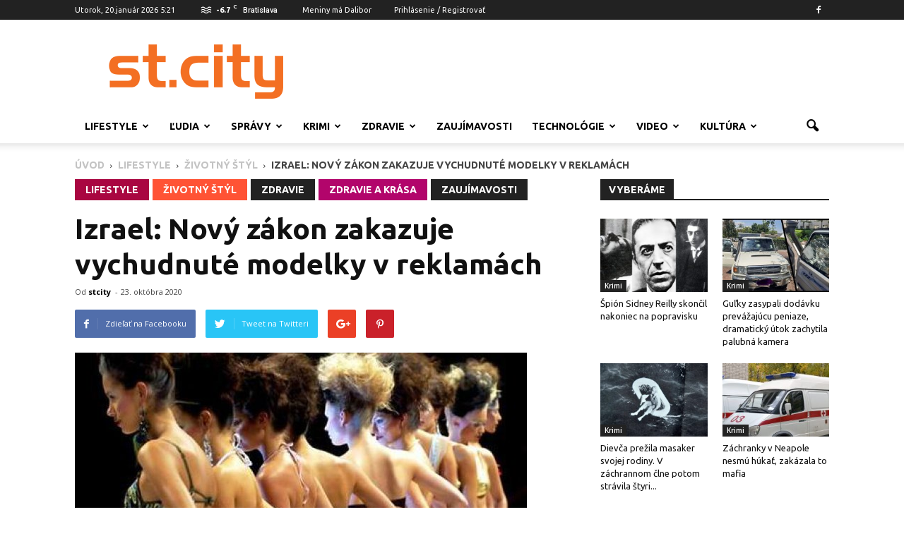

--- FILE ---
content_type: text/html; charset=UTF-8
request_url: http://www.stcity.sk/izrael-novy-zakon-zakazuje-vychudnute-modelky-v-reklamach/
body_size: 30551
content:
<!doctype html >
<!--[if IE 8]>    <html class="ie8" lang="en"> <![endif]-->
<!--[if IE 9]>    <html class="ie9" lang="en"> <![endif]-->
<!--[if gt IE 8]><!--> <html lang="sk-SK" prefix="og: http://ogp.me/ns# fb: http://ogp.me/ns/fb#"> <!--<![endif]-->
<head>
    <title>Izrael: Nový zákon zakazuje vychudnuté modelky v reklamách - St. City</title>
    <meta charset="UTF-8" />
    <meta name="viewport" content="width=device-width, initial-scale=1.0">
    <link rel="pingback" href="http://www.stcity.sk/xmlrpc.php" />
	<meta property="fb:admins" content="1021918348"/>
	<meta property="og:type" content="article" />
	<meta property="og:author" content="stcity.sk" />
	<meta property="fb:app_id" content="215937378535399" />	<meta property="fb:admins" content="1021918348"/>
	<script async src="//pagead2.googlesyndication.com/pagead/js/adsbygoogle.js"></script>
	<script>
  (adsbygoogle = window.adsbygoogle || []).push({
    google_ad_client: "ca-pub-4794409767711447",
    enable_page_level_ads: true
  });
	</script>
    <meta property="og:image" content="http://www.stcity.sk/wp-content/uploads/6630_foto.jpg" /><meta name="author" content="stcity">

<!-- This site is optimized with the Yoast SEO plugin v6.1.1 - https://yoa.st/1yg?utm_content=6.1.1 -->
<link rel="canonical" href="http://www.stcity.sk/izrael-novy-zakon-zakazuje-vychudnute-modelky-v-reklamach/" />
<meta property="og:locale" content="sk_SK" />
<meta property="og:type" content="article" />
<meta property="og:title" content="Izrael: Nový zákon zakazuje vychudnuté modelky v reklamách - St. City" />
<meta property="og:description" content="Jeruzalem 20. marca (TASR) - Nový izraelský zákon bojuje proti rozšíreným poruchám stravovania tak, že zakazuje modelkám s podváhou objavovať sa v miestnych reklamách." />
<meta property="og:url" content="http://www.stcity.sk/izrael-novy-zakon-zakazuje-vychudnute-modelky-v-reklamach/" />
<meta property="og:site_name" content="St. City" />
<meta property="article:publisher" content="https://www.facebook.com/stcity.sk" />
<meta property="article:author" content="#" />
<meta property="article:section" content="Zaujímavosti" />
<meta property="article:published_time" content="2020-10-23T18:20:00+01:00" />
<meta property="article:modified_time" content="2020-10-23T18:21:00+01:00" />
<meta property="og:updated_time" content="2020-10-23T18:21:00+01:00" />
<meta property="fb:app_id" content="168469010243438" />
<meta property="og:image" content="http://www.stcity.sk/wp-content/uploads/6630_foto.jpg" />
<meta property="og:image:width" content="640" />
<meta property="og:image:height" content="432" />
<script type='application/ld+json'>{"@context":"http:\/\/schema.org","@type":"WebSite","@id":"#website","url":"http:\/\/www.stcity.sk\/","name":"St. City","potentialAction":{"@type":"SearchAction","target":"http:\/\/www.stcity.sk\/?s={search_term_string}","query-input":"required name=search_term_string"}}</script>
<!-- / Yoast SEO plugin. -->

<link rel='dns-prefetch' href='//www.googletagmanager.com' />
<link rel='dns-prefetch' href='//fonts.googleapis.com' />
<link rel='dns-prefetch' href='//s.w.org' />
		<script type="text/javascript">
			window._wpemojiSettings = {"baseUrl":"https:\/\/s.w.org\/images\/core\/emoji\/2.3\/72x72\/","ext":".png","svgUrl":"https:\/\/s.w.org\/images\/core\/emoji\/2.3\/svg\/","svgExt":".svg","source":{"concatemoji":"http:\/\/www.stcity.sk\/wp-includes\/js\/wp-emoji-release.min.js?ver=c33b440df3438fb00ff323b362a573a6"}};
			!function(t,a,e){var r,i,n,o=a.createElement("canvas"),l=o.getContext&&o.getContext("2d");function c(t){var e=a.createElement("script");e.src=t,e.defer=e.type="text/javascript",a.getElementsByTagName("head")[0].appendChild(e)}for(n=Array("flag","emoji4"),e.supports={everything:!0,everythingExceptFlag:!0},i=0;i<n.length;i++)e.supports[n[i]]=function(t){var e,a=String.fromCharCode;if(!l||!l.fillText)return!1;switch(l.clearRect(0,0,o.width,o.height),l.textBaseline="top",l.font="600 32px Arial",t){case"flag":return(l.fillText(a(55356,56826,55356,56819),0,0),e=o.toDataURL(),l.clearRect(0,0,o.width,o.height),l.fillText(a(55356,56826,8203,55356,56819),0,0),e===o.toDataURL())?!1:(l.clearRect(0,0,o.width,o.height),l.fillText(a(55356,57332,56128,56423,56128,56418,56128,56421,56128,56430,56128,56423,56128,56447),0,0),e=o.toDataURL(),l.clearRect(0,0,o.width,o.height),l.fillText(a(55356,57332,8203,56128,56423,8203,56128,56418,8203,56128,56421,8203,56128,56430,8203,56128,56423,8203,56128,56447),0,0),e!==o.toDataURL());case"emoji4":return l.fillText(a(55358,56794,8205,9794,65039),0,0),e=o.toDataURL(),l.clearRect(0,0,o.width,o.height),l.fillText(a(55358,56794,8203,9794,65039),0,0),e!==o.toDataURL()}return!1}(n[i]),e.supports.everything=e.supports.everything&&e.supports[n[i]],"flag"!==n[i]&&(e.supports.everythingExceptFlag=e.supports.everythingExceptFlag&&e.supports[n[i]]);e.supports.everythingExceptFlag=e.supports.everythingExceptFlag&&!e.supports.flag,e.DOMReady=!1,e.readyCallback=function(){e.DOMReady=!0},e.supports.everything||(r=function(){e.readyCallback()},a.addEventListener?(a.addEventListener("DOMContentLoaded",r,!1),t.addEventListener("load",r,!1)):(t.attachEvent("onload",r),a.attachEvent("onreadystatechange",function(){"complete"===a.readyState&&e.readyCallback()})),(r=e.source||{}).concatemoji?c(r.concatemoji):r.wpemoji&&r.twemoji&&(c(r.twemoji),c(r.wpemoji)))}(window,document,window._wpemojiSettings);
		</script>
		<style type="text/css">
img.wp-smiley,
img.emoji {
	display: inline !important;
	border: none !important;
	box-shadow: none !important;
	height: 1em !important;
	width: 1em !important;
	margin: 0 .07em !important;
	vertical-align: -0.1em !important;
	background: none !important;
	padding: 0 !important;
}
</style>
<link rel='stylesheet' id='rating-form-icons-css'  href='http://www.stcity.sk/wp-content/plugins/rating-form/assets/css/icons.css?ver=1.3.9' type='text/css' media='all' />
<link rel='stylesheet' id='rating-form-front-css'  href='http://www.stcity.sk/wp-content/plugins/rating-form/assets/css/front.css?ver=1.3.9' type='text/css' media='all' />
<link rel='stylesheet' id='google_font_open_sans-css'  href='http://fonts.googleapis.com/css?family=Open+Sans%3A300italic%2C400italic%2C600italic%2C400%2C600%2C700&#038;subset=latin-ext&#038;ver=c33b440df3438fb00ff323b362a573a6' type='text/css' media='all' />
<link rel='stylesheet' id='google_font_roboto-css'  href='http://fonts.googleapis.com/css?family=Roboto%3A500%2C400italic%2C700%2C900%2C500italic%2C400%2C300&#038;subset=latin-ext&#038;ver=c33b440df3438fb00ff323b362a573a6' type='text/css' media='all' />
<link rel='stylesheet' id='google-fonts-style-css'  href='http://fonts.googleapis.com/css?family=Ubuntu%3A400%2C700&#038;subset=latin-ext&#038;ver=c33b440df3438fb00ff323b362a573a6' type='text/css' media='all' />
<link rel='stylesheet' id='js_composer_front-css'  href='http://www.stcity.sk/wp-content/plugins/js_composer/assets/css/js_composer.min.css?ver=4.11.2' type='text/css' media='all' />
<link rel='stylesheet' id='td-theme-css'  href='http://www.stcity.sk/wp-content/themes/stcity/style.css?ver=7.1.1' type='text/css' media='all' />
<script type='text/javascript' src='http://www.stcity.sk/wp-includes/js/jquery/jquery.js?ver=1.12.4'></script>
<script type='text/javascript' src='http://www.stcity.sk/wp-includes/js/jquery/jquery-migrate.min.js?ver=1.4.1'></script>
<script type='text/javascript' src='https://www.googletagmanager.com/gtag/js?id=UA-82497827-1' async></script>
<script type='text/javascript'>
window.dataLayer = window.dataLayer || [];function gtag(){dataLayer.push(arguments);}
gtag('js', new Date());
gtag('config', 'UA-82497827-1', {"anonymize_ip":true} );
</script>
<link rel='https://api.w.org/' href='http://www.stcity.sk/wp-json/' />
<link rel="EditURI" type="application/rsd+xml" title="RSD" href="http://www.stcity.sk/xmlrpc.php?rsd" />
<link rel="wlwmanifest" type="application/wlwmanifest+xml" href="http://www.stcity.sk/wp-includes/wlwmanifest.xml" /> 

<link rel='shortlink' href='http://www.stcity.sk/?p=16011' />
<link rel="alternate" type="application/json+oembed" href="http://www.stcity.sk/wp-json/oembed/1.0/embed?url=http%3A%2F%2Fwww.stcity.sk%2Fizrael-novy-zakon-zakazuje-vychudnute-modelky-v-reklamach%2F" />
<link rel="alternate" type="text/xml+oembed" href="http://www.stcity.sk/wp-json/oembed/1.0/embed?url=http%3A%2F%2Fwww.stcity.sk%2Fizrael-novy-zakon-zakazuje-vychudnute-modelky-v-reklamach%2F&#038;format=xml" />

<!-- This site is using AdRotate v5.8.2 to display their advertisements - https://ajdg.solutions/ -->
<!-- AdRotate CSS -->
<style type="text/css" media="screen">
	.g { margin:0px; padding:0px; overflow:hidden; line-height:1; zoom:1; }
	.g img { height:auto; }
	.g-col { position:relative; float:left; }
	.g-col:first-child { margin-left: 0; }
	.g-col:last-child { margin-right: 0; }
	@media only screen and (max-width: 480px) {
		.g-col, .g-dyn, .g-single { width:100%; margin-left:0; margin-right:0; }
	}
</style>
<!-- /AdRotate CSS -->

<meta name="generator" content="Custom Login v3.2.9" />
<meta name="generator" content="Site Kit by Google 1.8.1" /><!--[if lt IE 9]><script src="http://html5shim.googlecode.com/svn/trunk/html5.js"></script><![endif]-->
    <meta name="generator" content="Powered by Visual Composer - drag and drop page builder for WordPress."/>
<!--[if lte IE 9]><link rel="stylesheet" type="text/css" href="http://www.stcity.sk/wp-content/plugins/js_composer/assets/css/vc_lte_ie9.min.css" media="screen"><![endif]--><!--[if IE  8]><link rel="stylesheet" type="text/css" href="http://www.stcity.sk/wp-content/plugins/js_composer/assets/css/vc-ie8.min.css" media="screen"><![endif]-->
<!-- JS generated by theme -->

<script>
    
    

	    var tdBlocksArray = []; //here we store all the items for the current page

	    //td_block class - each ajax block uses a object of this class for requests
	    function tdBlock() {
		    this.id = '';
		    this.block_type = 1; //block type id (1-234 etc)
		    this.atts = '';
		    this.td_column_number = '';
		    this.td_current_page = 1; //
		    this.post_count = 0; //from wp
		    this.found_posts = 0; //from wp
		    this.max_num_pages = 0; //from wp
		    this.td_filter_value = ''; //current live filter value
		    this.is_ajax_running = false;
		    this.td_user_action = ''; // load more or infinite loader (used by the animation)
		    this.header_color = '';
		    this.ajax_pagination_infinite_stop = ''; //show load more at page x
	    }


        // td_js_generator - mini detector
        (function(){
            var htmlTag = document.getElementsByTagName("html")[0];

            if ( navigator.userAgent.indexOf("MSIE 10.0") > -1 ) {
                htmlTag.className += ' ie10';
            }

            if ( !!navigator.userAgent.match(/Trident.*rv\:11\./) ) {
                htmlTag.className += ' ie11';
            }

            if ( /(iPad|iPhone|iPod)/g.test(navigator.userAgent) ) {
                htmlTag.className += ' td-md-is-ios';
            }

            var user_agent = navigator.userAgent.toLowerCase();
            if ( user_agent.indexOf("android") > -1 ) {
                htmlTag.className += ' td-md-is-android';
            }

            if ( -1 !== navigator.userAgent.indexOf('Mac OS X')  ) {
                htmlTag.className += ' td-md-is-os-x';
            }

            if ( /chrom(e|ium)/.test(navigator.userAgent.toLowerCase()) ) {
               htmlTag.className += ' td-md-is-chrome';
            }

            if ( -1 !== navigator.userAgent.indexOf('Firefox') ) {
                htmlTag.className += ' td-md-is-firefox';
            }

            if ( -1 !== navigator.userAgent.indexOf('Safari') && -1 === navigator.userAgent.indexOf('Chrome') ) {
                htmlTag.className += ' td-md-is-safari';
            }

        })();




        var tdLocalCache = {};

        ( function () {
            "use strict";

            tdLocalCache = {
                data: {},
                remove: function (resource_id) {
                    delete tdLocalCache.data[resource_id];
                },
                exist: function (resource_id) {
                    return tdLocalCache.data.hasOwnProperty(resource_id) && tdLocalCache.data[resource_id] !== null;
                },
                get: function (resource_id) {
                    return tdLocalCache.data[resource_id];
                },
                set: function (resource_id, cachedData) {
                    tdLocalCache.remove(resource_id);
                    tdLocalCache.data[resource_id] = cachedData;
                }
            };
        })();

    
    
var tds_login_sing_in_widget="show";
var td_viewport_interval_list=[{"limitBottom":767,"sidebarWidth":228},{"limitBottom":1018,"sidebarWidth":300},{"limitBottom":1140,"sidebarWidth":324}];
var td_animation_stack_effect="type1";
var tds_animation_stack=true;
var td_animation_stack_specific_selectors=".entry-thumb, img[class*=\"wp-image-\"], a.td-sml-link-to-image > img";
var td_animation_stack_general_selectors=".td-animation-stack .entry-thumb, .post .entry-thumb, .post img[class*=\"wp-image-\"], .post a.td-sml-link-to-image > img";
var tds_general_modal_image="yes";
var td_ajax_url="http:\/\/www.stcity.sk\/wp-admin\/admin-ajax.php?td_theme_name=Newspaper&v=7.1.1";
var td_get_template_directory_uri="http:\/\/www.stcity.sk\/wp-content\/themes\/stcity";
var tds_snap_menu="smart_snap_always";
var tds_logo_on_sticky="show_header_logo";
var tds_header_style="";
var td_please_wait="\u010dakajte pros\u00edm ...";
var td_email_user_pass_incorrect="Meno alebo heslo je nespr\u00e1vne!";
var td_email_user_incorrect="E-mail alebo u\u017e\u00edvate\u013esk\u00e9 meno je nespr\u00e1vne!";
var td_email_incorrect="Email nespr\u00e1vny!";
var tds_more_articles_on_post_enable="show";
var tds_more_articles_on_post_time_to_wait="";
var tds_more_articles_on_post_pages_distance_from_top=0;
var tds_theme_color_site_wide="#f36f23";
var tds_smart_sidebar="enabled";
var tdThemeName="Newspaper";
var td_magnific_popup_translation_tPrev="Previous (Left arrow key)";
var td_magnific_popup_translation_tNext="Next (Right arrow key)";
var td_magnific_popup_translation_tCounter="%curr% of %total%";
var td_magnific_popup_translation_ajax_tError="Obsah z %url% sa ned\u00e1 na\u010d\u00edta\u0165.";
var td_magnific_popup_translation_image_tError="Obr\u00e1zok #%curr% sa ned\u00e1 na\u010d\u00edta\u0165.";
var td_ad_background_click_link="";
var td_ad_background_click_target="";
</script>

<script>
  (function(i,s,o,g,r,a,m){i['GoogleAnalyticsObject']=r;i[r]=i[r]||function(){
  (i[r].q=i[r].q||[]).push(arguments)},i[r].l=1*new Date();a=s.createElement(o),
  m=s.getElementsByTagName(o)[0];a.async=1;a.src=g;m.parentNode.insertBefore(a,m)
  })(window,document,'script','https://www.google-analytics.com/analytics.js','ga');

  ga('create', 'UA-82497827-1', 'auto');
  ga('send', 'pageview');

</script><noscript><style type="text/css"> .wpb_animate_when_almost_visible { opacity: 1; }</style></noscript></head>

<body class="post-template-default single single-post postid-16011 single-format-standard izrael-novy-zakon-zakazuje-vychudnute-modelky-v-reklamach wpb-js-composer js-comp-ver-4.11.2 vc_responsive td-animation-stack-type1 td-full-layout" itemscope="itemscope" itemtype="http://schema.org/WebPage">

        <div class="td-scroll-up"><i class="td-icon-menu-up"></i></div>
    
    <div class="td-menu-background"></div>
<div id="td-mobile-nav">
    <div class="td-mobile-container">
        <!-- mobile menu top section -->
        <div class="td-menu-socials-wrap">
            <!-- socials -->
            <div class="td-menu-socials">
                
        <span class="td-social-icon-wrap">
            <a target="_blank" href="https://www.facebook.com/stcity.sk/?ref=ts&fref=ts" title="Facebook">
                <i class="td-icon-font td-icon-facebook"></i>
            </a>
        </span>            </div>
            <!-- close button -->
            <div class="td-mobile-close">
                <a href="#"><i class="td-icon-close-mobile"></i></a>
            </div>
        </div>

        <!-- login section -->
                    <div class="td-menu-login-section">
                
    <div class="td-guest-wrap">
        <div class="td-menu-avatar"><div class="td-avatar-container"><img src="http://www.stcity.sk/wp-content/uploads/stcity-pub-150x150.jpg" width="80" height="80" alt="Avatar" class="avatar avatar-80 wp-user-avatar wp-user-avatar-80 photo avatar-default" /></div></div>
        <div class="td-menu-login"><a id="login-link-mob">Prihlásenie</a> <span></span><a id="register-link-mob">Pripojte sa</a></div>
    </div>
            </div>
        
        <!-- menu section -->
        <div class="td-mobile-content">
            <div class="menu-td-demo-header-menu-container"><ul id="menu-td-demo-header-menu" class="td-mobile-main-menu"><li id="menu-item-26964" class="menu-item menu-item-type-taxonomy menu-item-object-category current-post-ancestor menu-item-first menu-item-has-children menu-item-26964"><a href="http://www.stcity.sk/category/lifestyle/">Lifestyle<i class="td-icon-menu-right td-element-after"></i></a>
<ul  class="sub-menu">
	<li id="menu-item-0" class="menu-item-0"><a href="http://www.stcity.sk/category/lifestyle/zivotny-styl/">Životný štýl</a></li>
	<li class="menu-item-0"><a href="http://www.stcity.sk/category/lifestyle/cestovanie/">Cestovanie</a></li>
	<li class="menu-item-0"><a href="http://www.stcity.sk/category/lifestyle/sex/">Sex</a></li>
</ul>
</li>
<li id="menu-item-28862" class="menu-item menu-item-type-taxonomy menu-item-object-category menu-item-has-children menu-item-28862"><a href="http://www.stcity.sk/category/ludia/">Ľudia<i class="td-icon-menu-right td-element-after"></i></a>
<ul  class="sub-menu">
	<li class="menu-item-0"><a href="http://www.stcity.sk/category/ludia/reportage/">Reportage</a></li>
	<li class="menu-item-0"><a href="http://www.stcity.sk/category/ludia/celebrity/">Celebrity</a></li>
	<li class="menu-item-0"><a href="http://www.stcity.sk/category/ludia/osobnosti/">Osobnosti</a></li>
	<li class="menu-item-0"><a href="http://www.stcity.sk/category/ludia/interview/">Interview</a></li>
	<li class="menu-item-0"><a href="http://www.stcity.sk/category/ludia/cierne-strany/">Čierne strany</a></li>
</ul>
</li>
<li id="menu-item-26998" class="menu-item menu-item-type-taxonomy menu-item-object-category menu-item-has-children menu-item-26998"><a href="http://www.stcity.sk/category/spravy/">Správy<i class="td-icon-menu-right td-element-after"></i></a>
<ul  class="sub-menu">
	<li class="menu-item-0"><a href="http://www.stcity.sk/category/spravy/z-domova/">Z domova</a></li>
	<li class="menu-item-0"><a href="http://www.stcity.sk/category/spravy/zo-zahranicia/">Zo zahraničia</a></li>
	<li class="menu-item-0"><a href="http://www.stcity.sk/category/spravy/ekonomia/">Ekonomia</a></li>
	<li class="menu-item-0"><a href="http://www.stcity.sk/category/spravy/skolstvo/">Školstvo</a></li>
	<li class="menu-item-0"><a href="http://www.stcity.sk/category/spravy/sport/">Šport</a></li>
	<li class="menu-item-0"><a href="http://www.stcity.sk/category/spravy/volby/">Voľby</a></li>
</ul>
</li>
<li id="menu-item-27034" class="menu-item menu-item-type-taxonomy menu-item-object-category menu-item-has-children menu-item-27034"><a href="http://www.stcity.sk/category/krimi/">Krimi<i class="td-icon-menu-right td-element-after"></i></a>
<ul  class="sub-menu">
	<li class="menu-item-0"><a href="http://www.stcity.sk/category/krimi/vrazdiace-monstra/">Vraždiace monštrá</a></li>
	<li class="menu-item-0"><a href="http://www.stcity.sk/category/krimi/zeny-a-trapenia/">Ženy a trápenia</a></li>
	<li class="menu-item-0"><a href="http://www.stcity.sk/category/krimi/krimi-pribehy/">Krimi príbehy</a></li>
</ul>
</li>
<li id="menu-item-26995" class="menu-item menu-item-type-taxonomy menu-item-object-category current-post-ancestor menu-item-has-children menu-item-26995"><a href="http://www.stcity.sk/category/zdravie/">Zdravie<i class="td-icon-menu-right td-element-after"></i></a>
<ul  class="sub-menu">
	<li class="menu-item-0"><a href="http://www.stcity.sk/category/zdravie/zdravie-a-krasa/">Zdravie a krása</a></li>
	<li class="menu-item-0"><a href="http://www.stcity.sk/category/zdravie/fitnes/">Fitnes</a></li>
	<li class="menu-item-0"><a href="http://www.stcity.sk/category/zdravie/recepty/">Recepty</a></li>
</ul>
</li>
<li id="menu-item-27035" class="menu-item menu-item-type-taxonomy menu-item-object-category current-post-ancestor menu-item-27035"><a href="http://www.stcity.sk/category/zaujimavosti-2/">Zaujímavosti</a></li>
<li id="menu-item-26996" class="menu-item menu-item-type-taxonomy menu-item-object-category menu-item-has-children menu-item-26996"><a href="http://www.stcity.sk/category/technologie/">Technológie<i class="td-icon-menu-right td-element-after"></i></a>
<ul  class="sub-menu">
	<li class="menu-item-0"><a href="http://www.stcity.sk/category/technologie/hry/">Hry</a></li>
	<li class="menu-item-0"><a href="http://www.stcity.sk/category/technologie/high-tech/">High-Tech</a></li>
	<li class="menu-item-0"><a href="http://www.stcity.sk/category/technologie/auto-moto/">Auto-Moto</a></li>
</ul>
</li>
<li id="menu-item-26973" class="menu-item menu-item-type-taxonomy menu-item-object-category menu-item-has-children menu-item-26973"><a href="http://www.stcity.sk/category/video/">Video<i class="td-icon-menu-right td-element-after"></i></a>
<ul  class="sub-menu">
	<li class="menu-item-0"><a href="http://www.stcity.sk/category/video/zabavne/">Zábavné</a></li>
	<li class="menu-item-0"><a href="http://www.stcity.sk/category/video/filmy/">Filmy</a></li>
	<li class="menu-item-0"><a href="http://www.stcity.sk/category/video/music/">Music</a></li>
	<li class="menu-item-0"><a href="http://www.stcity.sk/category/video/poucne/">Poučné</a></li>
</ul>
</li>
<li id="menu-item-28863" class="menu-item menu-item-type-taxonomy menu-item-object-category menu-item-has-children menu-item-28863"><a href="http://www.stcity.sk/category/kultura/">Kultúra<i class="td-icon-menu-right td-element-after"></i></a>
<ul  class="sub-menu">
	<li class="menu-item-0"><a href="http://www.stcity.sk/category/kultura/umenie/">Umenie</a></li>
	<li class="menu-item-0"><a href="http://www.stcity.sk/category/kultura/architektura/">Architektúra</a></li>
	<li class="menu-item-0"><a href="http://www.stcity.sk/category/kultura/knihy/">Knihy</a></li>
	<li class="menu-item-0"><a href="http://www.stcity.sk/category/kultura/filmy-kultura/">Filmy</a></li>
</ul>
</li>
</ul></div>        </div>
    </div>

    <!-- register/login section -->
            <div id="login-form-mobile" class="td-register-section">
            
            <div id="td-login-mob" class="td-login-animation td-login-hide-mob">
            	<!-- close button -->
	            <div class="td-login-close">
	                <a href="#" class="td-back-button"><i class="td-icon-read-down"></i></a>
	                <div class="td-login-title">Prihlásenie</div>
	                <!-- close button -->
		            <div class="td-mobile-close">
		                <a href="#"><i class="td-icon-close-mobile"></i></a>
		            </div>
	            </div>
	            <div class="td-login-form-wrap">
	                <div class="td-login-panel-title"><span>Vitajte!</span>Prihlásenie na Váš účet</div>
	                <div class="td_display_err"></div>
	                <div class="td-login-inputs"><input class="td-login-input" type="text" name="login_email" id="login_email-mob" value="" required><label>Vaše užívateľské meno</label></div>
	                <div class="td-login-inputs"><input class="td-login-input" type="password" name="login_pass" id="login_pass-mob" value="" required><label>heslo</label></div>
	                <input type="button" name="login_button" id="login_button-mob" class="td-login-button" value="PRIHLÁSIŤ SA">
	                <div class="td-login-info-text"><a href="#" id="forgot-pass-link-mob">Zabudli ste heslo?</a></div>
                </div>
            </div>

            
            <div id="td-register-mob" class="td-login-animation td-login-hide-mob">
            	<!-- close button -->
	            <div class="td-register-close">
	                <a href="#" class="td-back-button"><i class="td-icon-read-down"></i></a>
	                <div class="td-login-title">Registrácia</div>
	                <!-- close button -->
		            <div class="td-mobile-close">
		                <a href="#"><i class="td-icon-close-mobile"></i></a>
		            </div>
	            </div>
            	<div class="td-login-panel-title"><span>Vitajte!</span>Zaregistrovať si účet</div>
                <div class="td-login-form-wrap">
	                <div class="td_display_err"></div>
	                <div class="td-login-inputs"><input class="td-login-input" type="text" name="register_email" id="register_email-mob" value="" required><label>Váš e-mail</label></div>
	                <div class="td-login-inputs"><input class="td-login-input" type="text" name="register_user" id="register_user-mob" value="" required><label>Vaše užívateľské meno</label></div>
	                <input type="button" name="register_button" id="register_button-mob" class="td-login-button" value="REGISTROVAŤ">
	                <div class="td-login-info-text">Heslo vám bude zaslané e-mailom</div>
                </div>
            </div>

            <div id="td-forgot-pass-mob" class="td-login-animation td-login-hide-mob">
                <!-- close button -->
	            <div class="td-forgot-pass-close">
	                <a href="#" class="td-back-button"><i class="td-icon-read-down"></i></a>
	                <div class="td-login-title">Obnovenie Hesla</div>
	            </div>
	            <div class="td-login-form-wrap">
	                <div class="td-login-panel-title">Obnoviť svoje heslo</div>
	                <div class="td_display_err"></div>
	                <div class="td-login-inputs"><input class="td-login-input" type="text" name="forgot_email" id="forgot_email-mob" value="" required><label>Váš e-mail</label></div>
	                <input type="button" name="forgot_button" id="forgot_button-mob" class="td-login-button" value="Zaslať moje heslo">
                </div>
            </div>
        </div>
    </div>    <div class="td-search-background"></div>
<div class="td-search-wrap-mob">
	<div class="td-drop-down-search" aria-labelledby="td-header-search-button">
		<form method="get" class="td-search-form" action="http://www.stcity.sk/">
			<!-- close button -->
			<div class="td-search-close">
				<a href="#"><i class="td-icon-close-mobile"></i></a>
			</div>
			<div role="search" class="td-search-input">
				<span>Vyhľadávanie</span>
				<input id="td-header-search-mob" type="text" value="" name="s" autocomplete="off" />
			</div>
		</form>
		<div id="td-aj-search-mob"></div>
	</div>
</div>    
    
    <div id="td-outer-wrap">
    
        <!--
Header style 1
-->

<div class="td-header-wrap td-header-style-1">

    <div class="td-header-top-menu-full">
        <div class="td-container td-header-row td-header-top-menu">
            
    <div class="top-bar-style-1">
        
<div class="td-header-sp-top-menu">


	        <div class="td_data_time">
            <div >
                Utorok, 20.január 2026 5:21
            </div>
        </div>
    <!-- td weather source: cache -->		<div class="td-weather-top-widget" id="td_top_weather_uid">
			<i class="td-icons mist-n"></i>
			<div class="td-weather-now" data-block-uid="td_top_weather_uid">
				<span class="td-big-degrees">-6.7</span>
				<span class="td-weather-unit">C</span>
			</div>
			<div class="td-weather-header">
				<div class="td-weather-city">Bratislava</div>
			</div>
		</div>
		Meniny má Dalibor<ul class="top-header-menu td_ul_login"><li class="menu-item"><a class="td-login-modal-js menu-item" href="#login-form" data-effect="mpf-td-login-effect">Prihlásenie / Registrovať</a><span class="td-sp-ico-login td_sp_login_ico_style"></span></li></ul></div>
        <div class="td-header-sp-top-widget">
    
        <span class="td-social-icon-wrap">
            <a target="_blank" href="https://www.facebook.com/stcity.sk/?ref=ts&fref=ts" title="Facebook">
                <i class="td-icon-font td-icon-facebook"></i>
            </a>
        </span></div>
    </div>

<!-- LOGIN MODAL -->

                <div  id="login-form" class="white-popup-block mfp-hide mfp-with-anim">
                    <ul class="td-login-tabs">
                        <li><a id="login-link" class="td_login_tab_focus">PRIHLÁSIŤ SA</a></li><li><a id="register-link">REGISTROVAŤ</a></li>
                    </ul>



                    <div class="td-login-wrap">
                        <div class="td_display_err"></div>

                        <div id="td-login-div" class="">
                            <div class="td-login-panel-title">Vitajte! prihlásenie k účtu</div>
                            <input class="td-login-input" type="text" name="login_email" id="login_email" placeholder="Vaše užívateľské meno" value="" required>
                            <input class="td-login-input" type="password" name="login_pass" id="login_pass" value="" placeholder="heslo" required>
                            <input type="button" name="login_button" id="login_button" class="wpb_button btn td-login-button" value="Prihlásiť sa">


                            <div class="td-login-info-text"><a href="#" id="forgot-pass-link">Zabudli ste heslo?</a></div>


                        </div>

                        
                        <div id="td-register-div" class="td-display-none">
                            <div class="td-login-panel-title">Zaregistrovať si účet</div>
                            <input class="td-login-input" type="text" name="register_email" id="register_email" placeholder="Váš e-mail" value="" required>
                            <input class="td-login-input" type="text" name="register_user" id="register_user" placeholder="Vaše užívateľské meno" value="" required>
                            <input type="button" name="register_button" id="register_button" class="wpb_button btn td-login-button" value="Registrovať">
                             <div class="td-login-info-text">Heslo vám bude zaslané e-mailom</div>
                        </div>

                         <div id="td-forgot-pass-div" class="td-display-none">
                            <div class="td-login-panel-title">Obnoviť svoje heslo</div>
                            <input class="td-login-input" type="text" name="forgot_email" id="forgot_email" placeholder="Váš e-mail" value="" required>
                            <input type="button" name="forgot_button" id="forgot_button" class="wpb_button btn td-login-button" value="Zaslať moje heslo">
                        </div>




                    </div>
                </div>
                        </div>
    </div>

    <div class="td-banner-wrap-full td-logo-wrap-full">
        <div class="td-container td-header-row td-header-header">
            <div class="td-header-sp-logo">
                        <a class="td-main-logo" href="http://www.stcity.sk/">
            <img class="td-retina-data" data-retina="http://www.stcity.sk/wp-content/uploads/stcity.png" src="http://www.stcity.sk/wp-content/uploads/stcity.png" alt=""/>
            <span class="td-visual-hidden">St. City</span>
        </a>
                </div>
            <div class="td-header-sp-recs">
                <div class="td-header-rec-wrap">
    <div class="td-a-rec td-a-rec-id-header "><!-- Either there are no banners, they are disabled or none qualified for this location! --></div>
</div>            </div>
        </div>
    </div>

    <div class="td-header-menu-wrap-full">
        <div class="td-header-menu-wrap td-header-gradient">
            <div class="td-container td-header-row td-header-main-menu">
                <div id="td-header-menu" role="navigation">
    <div id="td-top-mobile-toggle"><a href="#"><i class="td-icon-font td-icon-mobile"></i></a></div>
    <div class="td-main-menu-logo td-logo-in-header">
        		<a class="td-mobile-logo td-sticky-header" href="http://www.stcity.sk/">
			<img class="td-retina-data" data-retina="http://www.stcity.sk/wp-content/uploads/stcity-white.png" src="http://www.stcity.sk/wp-content/uploads/stcity-white.png" alt=""/>
		</a>
			<a class="td-header-logo td-sticky-header" href="http://www.stcity.sk/">
			<img class="td-retina-data" data-retina="http://www.stcity.sk/wp-content/uploads/stcity.png" src="http://www.stcity.sk/wp-content/uploads/stcity.png" alt=""/>
		</a>
	    </div>
    <div class="menu-td-demo-header-menu-container"><ul id="menu-td-demo-header-menu-1" class="sf-menu"><li class="menu-item menu-item-type-taxonomy menu-item-object-category current-post-ancestor menu-item-first td-menu-item td-mega-menu menu-item-26964"><a href="http://www.stcity.sk/category/lifestyle/">Lifestyle</a>
<ul  class="sub-menu">
	<li class="menu-item-0"><div class="td-container-border"><div class="td-mega-grid"><script>var block_td_uid_1_696f02b0afcdc = new tdBlock();
block_td_uid_1_696f02b0afcdc.id = "td_uid_1_696f02b0afcdc";
block_td_uid_1_696f02b0afcdc.atts = '{"limit":4,"sort":"","post_ids":"","tag_slug":"","autors_id":"","installed_post_types":"","category_id":"46","category_ids":"","custom_title":"","custom_url":"","show_child_cat":30,"sub_cat_ajax":"","ajax_pagination":"next_prev","header_color":"","header_text_color":"","ajax_pagination_infinite_stop":"","td_column_number":3,"td_ajax_preloading":"","td_ajax_filter_type":"td_category_ids_filter","td_ajax_filter_ids":"","td_filter_default_txt":"V\u0161etko","color_preset":"","border_top":"","class":"td_uid_1_696f02b0afcdc_rand","offset":"","live_filter":"","live_filter_cur_post_id":"","live_filter_cur_post_author":""}';
block_td_uid_1_696f02b0afcdc.td_column_number = "3";
block_td_uid_1_696f02b0afcdc.block_type = "td_block_mega_menu";
block_td_uid_1_696f02b0afcdc.post_count = "4";
block_td_uid_1_696f02b0afcdc.found_posts = "1088";
block_td_uid_1_696f02b0afcdc.header_color = "";
block_td_uid_1_696f02b0afcdc.ajax_pagination_infinite_stop = "";
block_td_uid_1_696f02b0afcdc.max_num_pages = "272";
tdBlocksArray.push(block_td_uid_1_696f02b0afcdc);
</script><div class="td_block_wrap td_block_mega_menu td_uid_1_696f02b0afcdc_rand td_with_ajax_pagination td-pb-border-top"  data-td-block-uid="td_uid_1_696f02b0afcdc" ><div class="td_mega_menu_sub_cats"><div class="block-mega-child-cats"><a class="cur-sub-cat mega-menu-sub-cat-td_uid_1_696f02b0afcdc" id="td_uid_2_696f02b0b2111" data-td_block_id="td_uid_1_696f02b0afcdc" data-td_filter_value="" href="http://www.stcity.sk/category/lifestyle/">Všetko</a><a class="mega-menu-sub-cat-td_uid_1_696f02b0afcdc"  id="td_uid_3_696f02b0b221a" data-td_block_id="td_uid_1_696f02b0afcdc" data-td_filter_value="24" href="http://www.stcity.sk/category/lifestyle/zivotny-styl/">Životný štýl</a><a class="mega-menu-sub-cat-td_uid_1_696f02b0afcdc"  id="td_uid_4_696f02b0b2311" data-td_block_id="td_uid_1_696f02b0afcdc" data-td_filter_value="31" href="http://www.stcity.sk/category/lifestyle/cestovanie/">Cestovanie</a><a class="mega-menu-sub-cat-td_uid_1_696f02b0afcdc"  id="td_uid_5_696f02b0b23ff" data-td_block_id="td_uid_1_696f02b0afcdc" data-td_filter_value="33" href="http://www.stcity.sk/category/lifestyle/sex/">Sex</a></div></div><div id=td_uid_1_696f02b0afcdc class="td_block_inner"><div class="td-mega-row"><div class="td-mega-span">
        <div class="td_module_mega_menu td_mod_mega_menu">
            <div class="td-module-image">
                <div class="td-module-thumb"><a href="http://www.stcity.sk/ceska-turistka-sa-zrutila-z-vrcholu-sina-v-nizkych-tatrach-padala-50-metrov/" rel="bookmark" title="Češka turistka sa zrútila z vrcholu Siná v Nízkych Tatrách! Padala 50 metrov"><img width="218" height="150" class="entry-thumb" src="http://www.stcity.sk/wp-content/uploads/Sina-218x150.jpg" alt="" title="Češka turistka sa zrútila z vrcholu Siná v Nízkych Tatrách! Padala 50 metrov"/></a></div>                <a href="http://www.stcity.sk/category/krimi/" class="td-post-category">Krimi</a>            </div>

            <div class="item-details">
                <h3 class="entry-title td-module-title"><a href="http://www.stcity.sk/ceska-turistka-sa-zrutila-z-vrcholu-sina-v-nizkych-tatrach-padala-50-metrov/" rel="bookmark" title="Češka turistka sa zrútila z vrcholu Siná v Nízkych Tatrách! Padala 50 metrov">Češka turistka sa zrútila z vrcholu Siná v Nízkych Tatrách! Padala&#8230;</a></h3>            </div>
        </div>
        </div><div class="td-mega-span">
        <div class="td_module_mega_menu td_mod_mega_menu">
            <div class="td-module-image">
                <div class="td-module-thumb"><a href="http://www.stcity.sk/putin-sermoval-historickymi-argumentami-exprezident-mongolska-vytiahol-proti-nemu-nadvladu-historicke-mapy/" rel="bookmark" title="Putin šermoval historickými argumentami, exprezident Mongolska vytiahol proti nemu nadvládu a historické mapy"><img width="218" height="150" class="entry-thumb" src="http://www.stcity.sk/wp-content/uploads/Mongolsko6-218x150.jpg" alt="" title="Putin šermoval historickými argumentami, exprezident Mongolska vytiahol proti nemu nadvládu a historické mapy"/></a></div>                <a href="http://www.stcity.sk/category/zaujimavosti-2/" class="td-post-category">Zaujímavosti</a>            </div>

            <div class="item-details">
                <h3 class="entry-title td-module-title"><a href="http://www.stcity.sk/putin-sermoval-historickymi-argumentami-exprezident-mongolska-vytiahol-proti-nemu-nadvladu-historicke-mapy/" rel="bookmark" title="Putin šermoval historickými argumentami, exprezident Mongolska vytiahol proti nemu nadvládu a historické mapy">Putin šermoval historickými argumentami, exprezident Mongolska vytiahol proti nemu nadvládu a&#8230;</a></h3>            </div>
        </div>
        </div><div class="td-mega-span">
        <div class="td_module_mega_menu td_mod_mega_menu">
            <div class="td-module-image">
                <div class="td-module-thumb"><a href="http://www.stcity.sk/pornohviezda-pracovala-ako-spionka-pre-kgb/" rel="bookmark" title="Pornohviezda pracovala ako špiónka pre KGB!"><img width="218" height="150" class="entry-thumb" src="http://www.stcity.sk/wp-content/uploads/policia-PL-8-218x150.jpg" alt="" title="Pornohviezda pracovala ako špiónka pre KGB!"/></a></div>                <a href="http://www.stcity.sk/category/krimi/" class="td-post-category">Krimi</a>            </div>

            <div class="item-details">
                <h3 class="entry-title td-module-title"><a href="http://www.stcity.sk/pornohviezda-pracovala-ako-spionka-pre-kgb/" rel="bookmark" title="Pornohviezda pracovala ako špiónka pre KGB!">Pornohviezda pracovala ako špiónka pre KGB!</a></h3>            </div>
        </div>
        </div><div class="td-mega-span">
        <div class="td_module_mega_menu td_mod_mega_menu">
            <div class="td-module-image">
                <div class="td-module-thumb"><a href="http://www.stcity.sk/cesky-skialpinista-prisiel-o-zivot-v-tatrach-zomrel-pred-ocami-manzelky/" rel="bookmark" title="Český skialpinista prišiel o život v Tatrách! Zomrel pred očami manželky!"><img width="218" height="150" class="entry-thumb" src="http://www.stcity.sk/wp-content/uploads/Horská-záchranná-služba-218x150.jpeg" alt="" title="Český skialpinista prišiel o život v Tatrách! Zomrel pred očami manželky!"/></a></div>                <a href="http://www.stcity.sk/category/lifestyle/cestovanie/" class="td-post-category">Cestovanie</a>            </div>

            <div class="item-details">
                <h3 class="entry-title td-module-title"><a href="http://www.stcity.sk/cesky-skialpinista-prisiel-o-zivot-v-tatrach-zomrel-pred-ocami-manzelky/" rel="bookmark" title="Český skialpinista prišiel o život v Tatrách! Zomrel pred očami manželky!">Český skialpinista prišiel o život v Tatrách! Zomrel pred očami manželky!</a></h3>            </div>
        </div>
        </div></div></div><div class="td-next-prev-wrap"><a href="#" class="td-ajax-prev-page ajax-page-disabled" id="prev-page-td_uid_1_696f02b0afcdc" data-td_block_id="td_uid_1_696f02b0afcdc"><i class="td-icon-font td-icon-menu-left"></i></a><a href="#"  class="td-ajax-next-page" id="next-page-td_uid_1_696f02b0afcdc" data-td_block_id="td_uid_1_696f02b0afcdc"><i class="td-icon-font td-icon-menu-right"></i></a></div><div class="clearfix"></div></div> <!-- ./block1 --></div></div></li>
</ul>
</li>
<li class="menu-item menu-item-type-taxonomy menu-item-object-category td-menu-item td-mega-menu menu-item-28862"><a href="http://www.stcity.sk/category/ludia/">Ľudia</a>
<ul  class="sub-menu">
	<li class="menu-item-0"><div class="td-container-border"><div class="td-mega-grid"><script>var block_td_uid_6_696f02b0b5992 = new tdBlock();
block_td_uid_6_696f02b0b5992.id = "td_uid_6_696f02b0b5992";
block_td_uid_6_696f02b0b5992.atts = '{"limit":4,"sort":"","post_ids":"","tag_slug":"","autors_id":"","installed_post_types":"","category_id":"61","category_ids":"","custom_title":"","custom_url":"","show_child_cat":30,"sub_cat_ajax":"","ajax_pagination":"next_prev","header_color":"","header_text_color":"","ajax_pagination_infinite_stop":"","td_column_number":3,"td_ajax_preloading":"","td_ajax_filter_type":"td_category_ids_filter","td_ajax_filter_ids":"","td_filter_default_txt":"V\u0161etko","color_preset":"","border_top":"","class":"td_uid_6_696f02b0b5992_rand","offset":"","live_filter":"","live_filter_cur_post_id":"","live_filter_cur_post_author":""}';
block_td_uid_6_696f02b0b5992.td_column_number = "3";
block_td_uid_6_696f02b0b5992.block_type = "td_block_mega_menu";
block_td_uid_6_696f02b0b5992.post_count = "4";
block_td_uid_6_696f02b0b5992.found_posts = "1414";
block_td_uid_6_696f02b0b5992.header_color = "";
block_td_uid_6_696f02b0b5992.ajax_pagination_infinite_stop = "";
block_td_uid_6_696f02b0b5992.max_num_pages = "354";
tdBlocksArray.push(block_td_uid_6_696f02b0b5992);
</script><div class="td_block_wrap td_block_mega_menu td_uid_6_696f02b0b5992_rand td_with_ajax_pagination td-pb-border-top"  data-td-block-uid="td_uid_6_696f02b0b5992" ><div class="td_mega_menu_sub_cats"><div class="block-mega-child-cats"><a class="cur-sub-cat mega-menu-sub-cat-td_uid_6_696f02b0b5992" id="td_uid_7_696f02b0b7990" data-td_block_id="td_uid_6_696f02b0b5992" data-td_filter_value="" href="http://www.stcity.sk/category/ludia/">Všetko</a><a class="mega-menu-sub-cat-td_uid_6_696f02b0b5992"  id="td_uid_8_696f02b0b7a88" data-td_block_id="td_uid_6_696f02b0b5992" data-td_filter_value="453" href="http://www.stcity.sk/category/ludia/reportage/">Reportage</a><a class="mega-menu-sub-cat-td_uid_6_696f02b0b5992"  id="td_uid_9_696f02b0b7b71" data-td_block_id="td_uid_6_696f02b0b5992" data-td_filter_value="21" href="http://www.stcity.sk/category/ludia/celebrity/">Celebrity</a><a class="mega-menu-sub-cat-td_uid_6_696f02b0b5992"  id="td_uid_10_696f02b0b7c61" data-td_block_id="td_uid_6_696f02b0b5992" data-td_filter_value="29" href="http://www.stcity.sk/category/ludia/osobnosti/">Osobnosti</a><a class="mega-menu-sub-cat-td_uid_6_696f02b0b5992"  id="td_uid_11_696f02b0b7d4f" data-td_block_id="td_uid_6_696f02b0b5992" data-td_filter_value="30" href="http://www.stcity.sk/category/ludia/interview/">Interview</a><a class="mega-menu-sub-cat-td_uid_6_696f02b0b5992"  id="td_uid_12_696f02b0b7e4c" data-td_block_id="td_uid_6_696f02b0b5992" data-td_filter_value="34" href="http://www.stcity.sk/category/ludia/cierne-strany/">Čierne strany</a></div></div><div id=td_uid_6_696f02b0b5992 class="td_block_inner"><div class="td-mega-row"><div class="td-mega-span">
        <div class="td_module_mega_menu td_mod_mega_menu">
            <div class="td-module-image">
                <div class="td-module-thumb"><a href="http://www.stcity.sk/paul-newman-najcharizmatickejsi-herec/" rel="bookmark" title="PAUL NEWMAN: Najcharizmatickejší herec"><img width="218" height="150" class="entry-thumb" src="http://www.stcity.sk/wp-content/uploads/264_foto-218x150.jpg" alt="" title="PAUL NEWMAN: Najcharizmatickejší herec"/></a></div>                <a href="http://www.stcity.sk/category/kultura/" class="td-post-category">Kultúra</a>            </div>

            <div class="item-details">
                <h3 class="entry-title td-module-title"><a href="http://www.stcity.sk/paul-newman-najcharizmatickejsi-herec/" rel="bookmark" title="PAUL NEWMAN: Najcharizmatickejší herec">PAUL NEWMAN: Najcharizmatickejší herec</a></h3>            </div>
        </div>
        </div><div class="td-mega-span">
        <div class="td_module_mega_menu td_mod_mega_menu">
            <div class="td-module-image">
                <div class="td-module-thumb"><a href="http://www.stcity.sk/odisiel-tomas-janovic-slusny-mudry-vtipny-mily-laskavy-clovek-bude-velmi-chybat/" rel="bookmark" title="Odišiel Tomáš Janovic -slušný,  múdry, vtipný, milý a láskavý človek. Bude veľmi chýbať"><img width="218" height="150" class="entry-thumb" src="http://www.stcity.sk/wp-content/uploads/Tomáš-Janovic-218x150.jpg" alt="" title="Odišiel Tomáš Janovic -slušný,  múdry, vtipný, milý a láskavý človek. Bude veľmi chýbať"/></a></div>                <a href="http://www.stcity.sk/category/ludia/osobnosti/" class="td-post-category">Osobnosti</a>            </div>

            <div class="item-details">
                <h3 class="entry-title td-module-title"><a href="http://www.stcity.sk/odisiel-tomas-janovic-slusny-mudry-vtipny-mily-laskavy-clovek-bude-velmi-chybat/" rel="bookmark" title="Odišiel Tomáš Janovic -slušný,  múdry, vtipný, milý a láskavý človek. Bude veľmi chýbať">Odišiel Tomáš Janovic -slušný,  múdry, vtipný, milý a láskavý človek&#8230;.</a></h3>            </div>
        </div>
        </div><div class="td-mega-span">
        <div class="td_module_mega_menu td_mod_mega_menu">
            <div class="td-module-image">
                <div class="td-module-thumb"><a href="http://www.stcity.sk/lietadlo-s-ceskoslovenskymi-hokejistami-zahadneho-zmizlo-pred-75-rokov-nikdy-ich-nenasli/" rel="bookmark" title="Lietadlo s československými hokejistami záhadného zmizlo pred 75 rokov!  Nikdy ich nenašli!"><img width="218" height="150" class="entry-thumb" src="http://www.stcity.sk/wp-content/uploads/Hokejisti-ČSR-pri-zisku-zlatých-medailí-na-MS-1947-v-Prahe.-Troják-stojí-tretí-sprava-218x150.jpg" alt="" title="Lietadlo s československými hokejistami záhadného zmizlo pred 75 rokov!  Nikdy ich nenašli!"/></a></div>                <a href="http://www.stcity.sk/category/krimi/" class="td-post-category">Krimi</a>            </div>

            <div class="item-details">
                <h3 class="entry-title td-module-title"><a href="http://www.stcity.sk/lietadlo-s-ceskoslovenskymi-hokejistami-zahadneho-zmizlo-pred-75-rokov-nikdy-ich-nenasli/" rel="bookmark" title="Lietadlo s československými hokejistami záhadného zmizlo pred 75 rokov!  Nikdy ich nenašli!">Lietadlo s československými hokejistami záhadného zmizlo pred 75 rokov!  Nikdy&#8230;</a></h3>            </div>
        </div>
        </div><div class="td-mega-span">
        <div class="td_module_mega_menu td_mod_mega_menu">
            <div class="td-module-image">
                <div class="td-module-thumb"><a href="http://www.stcity.sk/zena-chcela-vyliecit-syna-z-homosexuality-incestom-ten-ju-zabil/" rel="bookmark" title="Žena chcela vyliečiť syna z homosexuality incestom, ten ju zabil"><img width="218" height="150" class="entry-thumb" src="http://www.stcity.sk/wp-content/uploads/barbara-B-01-218x150.jpg" alt="" title="Žena chcela vyliečiť syna z homosexuality incestom, ten ju zabil"/></a></div>                <a href="http://www.stcity.sk/category/krimi/" class="td-post-category">Krimi</a>            </div>

            <div class="item-details">
                <h3 class="entry-title td-module-title"><a href="http://www.stcity.sk/zena-chcela-vyliecit-syna-z-homosexuality-incestom-ten-ju-zabil/" rel="bookmark" title="Žena chcela vyliečiť syna z homosexuality incestom, ten ju zabil">Žena chcela vyliečiť syna z homosexuality incestom, ten ju zabil</a></h3>            </div>
        </div>
        </div></div></div><div class="td-next-prev-wrap"><a href="#" class="td-ajax-prev-page ajax-page-disabled" id="prev-page-td_uid_6_696f02b0b5992" data-td_block_id="td_uid_6_696f02b0b5992"><i class="td-icon-font td-icon-menu-left"></i></a><a href="#"  class="td-ajax-next-page" id="next-page-td_uid_6_696f02b0b5992" data-td_block_id="td_uid_6_696f02b0b5992"><i class="td-icon-font td-icon-menu-right"></i></a></div><div class="clearfix"></div></div> <!-- ./block1 --></div></div></li>
</ul>
</li>
<li class="menu-item menu-item-type-taxonomy menu-item-object-category td-menu-item td-mega-menu menu-item-26998"><a href="http://www.stcity.sk/category/spravy/">Správy</a>
<ul  class="sub-menu">
	<li class="menu-item-0"><div class="td-container-border"><div class="td-mega-grid"><script>var block_td_uid_13_696f02b0baff0 = new tdBlock();
block_td_uid_13_696f02b0baff0.id = "td_uid_13_696f02b0baff0";
block_td_uid_13_696f02b0baff0.atts = '{"limit":4,"sort":"","post_ids":"","tag_slug":"","autors_id":"","installed_post_types":"","category_id":"45","category_ids":"","custom_title":"","custom_url":"","show_child_cat":30,"sub_cat_ajax":"","ajax_pagination":"next_prev","header_color":"","header_text_color":"","ajax_pagination_infinite_stop":"","td_column_number":3,"td_ajax_preloading":"","td_ajax_filter_type":"td_category_ids_filter","td_ajax_filter_ids":"","td_filter_default_txt":"V\u0161etko","color_preset":"","border_top":"","class":"td_uid_13_696f02b0baff0_rand","offset":"","live_filter":"","live_filter_cur_post_id":"","live_filter_cur_post_author":""}';
block_td_uid_13_696f02b0baff0.td_column_number = "3";
block_td_uid_13_696f02b0baff0.block_type = "td_block_mega_menu";
block_td_uid_13_696f02b0baff0.post_count = "4";
block_td_uid_13_696f02b0baff0.found_posts = "11840";
block_td_uid_13_696f02b0baff0.header_color = "";
block_td_uid_13_696f02b0baff0.ajax_pagination_infinite_stop = "";
block_td_uid_13_696f02b0baff0.max_num_pages = "2960";
tdBlocksArray.push(block_td_uid_13_696f02b0baff0);
</script><div class="td_block_wrap td_block_mega_menu td_uid_13_696f02b0baff0_rand td_with_ajax_pagination td-pb-border-top"  data-td-block-uid="td_uid_13_696f02b0baff0" ><div class="td_mega_menu_sub_cats"><div class="block-mega-child-cats"><a class="cur-sub-cat mega-menu-sub-cat-td_uid_13_696f02b0baff0" id="td_uid_14_696f02b0bc7d6" data-td_block_id="td_uid_13_696f02b0baff0" data-td_filter_value="" href="http://www.stcity.sk/category/spravy/">Všetko</a><a class="mega-menu-sub-cat-td_uid_13_696f02b0baff0"  id="td_uid_15_696f02b0bc8a8" data-td_block_id="td_uid_13_696f02b0baff0" data-td_filter_value="32" href="http://www.stcity.sk/category/spravy/z-domova/">Z domova</a><a class="mega-menu-sub-cat-td_uid_13_696f02b0baff0"  id="td_uid_16_696f02b0bc990" data-td_block_id="td_uid_13_696f02b0baff0" data-td_filter_value="25" href="http://www.stcity.sk/category/spravy/zo-zahranicia/">Zo zahraničia</a><a class="mega-menu-sub-cat-td_uid_13_696f02b0baff0"  id="td_uid_17_696f02b0bca78" data-td_block_id="td_uid_13_696f02b0baff0" data-td_filter_value="22" href="http://www.stcity.sk/category/spravy/ekonomia/">Ekonomia</a><a class="mega-menu-sub-cat-td_uid_13_696f02b0baff0"  id="td_uid_18_696f02b0bcb62" data-td_block_id="td_uid_13_696f02b0baff0" data-td_filter_value="38" href="http://www.stcity.sk/category/spravy/skolstvo/">Školstvo</a><a class="mega-menu-sub-cat-td_uid_13_696f02b0baff0"  id="td_uid_19_696f02b0bcc5b" data-td_block_id="td_uid_13_696f02b0baff0" data-td_filter_value="28" href="http://www.stcity.sk/category/spravy/sport/">Šport</a><a class="mega-menu-sub-cat-td_uid_13_696f02b0baff0"  id="td_uid_20_696f02b0bcd3b" data-td_block_id="td_uid_13_696f02b0baff0" data-td_filter_value="37" href="http://www.stcity.sk/category/spravy/volby/">Voľby</a></div></div><div id=td_uid_13_696f02b0baff0 class="td_block_inner"><div class="td-mega-row"><div class="td-mega-span">
        <div class="td_module_mega_menu td_mod_mega_menu">
            <div class="td-module-image">
                <div class="td-module-thumb"><a href="http://www.stcity.sk/atentat-na-premiera-roberta-fica/" rel="bookmark" title="Atentát na premiéra Roberta Fica"><img width="218" height="150" class="entry-thumb" src="http://www.stcity.sk/wp-content/uploads/Fico-atentat-218x150.jpg" alt="" title="Atentát na premiéra Roberta Fica"/></a></div>                <a href="http://www.stcity.sk/category/krimi/" class="td-post-category">Krimi</a>            </div>

            <div class="item-details">
                <h3 class="entry-title td-module-title"><a href="http://www.stcity.sk/atentat-na-premiera-roberta-fica/" rel="bookmark" title="Atentát na premiéra Roberta Fica">Atentát na premiéra Roberta Fica</a></h3>            </div>
        </div>
        </div><div class="td-mega-span">
        <div class="td_module_mega_menu td_mod_mega_menu">
            <div class="td-module-image">
                <div class="td-module-thumb"><a href="http://www.stcity.sk/ceska-turistka-sa-zrutila-z-vrcholu-sina-v-nizkych-tatrach-padala-50-metrov/" rel="bookmark" title="Češka turistka sa zrútila z vrcholu Siná v Nízkych Tatrách! Padala 50 metrov"><img width="218" height="150" class="entry-thumb" src="http://www.stcity.sk/wp-content/uploads/Sina-218x150.jpg" alt="" title="Češka turistka sa zrútila z vrcholu Siná v Nízkych Tatrách! Padala 50 metrov"/></a></div>                <a href="http://www.stcity.sk/category/krimi/" class="td-post-category">Krimi</a>            </div>

            <div class="item-details">
                <h3 class="entry-title td-module-title"><a href="http://www.stcity.sk/ceska-turistka-sa-zrutila-z-vrcholu-sina-v-nizkych-tatrach-padala-50-metrov/" rel="bookmark" title="Češka turistka sa zrútila z vrcholu Siná v Nízkych Tatrách! Padala 50 metrov">Češka turistka sa zrútila z vrcholu Siná v Nízkych Tatrách! Padala&#8230;</a></h3>            </div>
        </div>
        </div><div class="td-mega-span">
        <div class="td_module_mega_menu td_mod_mega_menu">
            <div class="td-module-image">
                <div class="td-module-thumb"><a href="http://www.stcity.sk/ma-vysehradskej-stvorky-v4-cesko-polsko-slovensko-madarsko-este-zmysel-alebo-nie-pyta-sa-polsky-premier-donald-tusk/" rel="bookmark" title="Má vyšehradskej štvorky (V4 &#8211; Česko, Poľsko, Slovensko, Maďarsko) ešte zmysel, alebo nie, pýta sa poľský premiér Donald Tusk"><img width="218" height="150" class="entry-thumb" src="http://www.stcity.sk/wp-content/uploads/Donald-Tusk-218x150.jpg" alt="" title="Má vyšehradskej štvorky (V4 &#8211; Česko, Poľsko, Slovensko, Maďarsko) ešte zmysel, alebo nie, pýta sa poľský premiér Donald Tusk"/></a></div>                <a href="http://www.stcity.sk/category/vojna/" class="td-post-category">Vojna</a>            </div>

            <div class="item-details">
                <h3 class="entry-title td-module-title"><a href="http://www.stcity.sk/ma-vysehradskej-stvorky-v4-cesko-polsko-slovensko-madarsko-este-zmysel-alebo-nie-pyta-sa-polsky-premier-donald-tusk/" rel="bookmark" title="Má vyšehradskej štvorky (V4 &#8211; Česko, Poľsko, Slovensko, Maďarsko) ešte zmysel, alebo nie, pýta sa poľský premiér Donald Tusk">Má vyšehradskej štvorky (V4 &#8211; Česko, Poľsko, Slovensko, Maďarsko) ešte zmysel,&#8230;</a></h3>            </div>
        </div>
        </div><div class="td-mega-span">
        <div class="td_module_mega_menu td_mod_mega_menu">
            <div class="td-module-image">
                <div class="td-module-thumb"><a href="http://www.stcity.sk/politik-danko-odisiel-z-miesta-havarie-policia-ho-udajne-nasla-podla-olejovej-skvrny-ktora-viedla-az-jeho-garaze/" rel="bookmark" title="Politik Danko odišiel z miesta havárie! Polícia ho údajne našla podľa olejovej škvrny, ktorá viedla až do jeho garáže!"><img width="218" height="150" class="entry-thumb" src="http://www.stcity.sk/wp-content/uploads/Danko-kapitan-218x150.jpg" alt="" title="Politik Danko odišiel z miesta havárie! Polícia ho údajne našla podľa olejovej škvrny, ktorá viedla až do jeho garáže!"/></a></div>                <a href="http://www.stcity.sk/category/krimi/" class="td-post-category">Krimi</a>            </div>

            <div class="item-details">
                <h3 class="entry-title td-module-title"><a href="http://www.stcity.sk/politik-danko-odisiel-z-miesta-havarie-policia-ho-udajne-nasla-podla-olejovej-skvrny-ktora-viedla-az-jeho-garaze/" rel="bookmark" title="Politik Danko odišiel z miesta havárie! Polícia ho údajne našla podľa olejovej škvrny, ktorá viedla až do jeho garáže!">Politik Danko odišiel z miesta havárie! Polícia ho údajne našla podľa&#8230;</a></h3>            </div>
        </div>
        </div></div></div><div class="td-next-prev-wrap"><a href="#" class="td-ajax-prev-page ajax-page-disabled" id="prev-page-td_uid_13_696f02b0baff0" data-td_block_id="td_uid_13_696f02b0baff0"><i class="td-icon-font td-icon-menu-left"></i></a><a href="#"  class="td-ajax-next-page" id="next-page-td_uid_13_696f02b0baff0" data-td_block_id="td_uid_13_696f02b0baff0"><i class="td-icon-font td-icon-menu-right"></i></a></div><div class="clearfix"></div></div> <!-- ./block1 --></div></div></li>
</ul>
</li>
<li class="menu-item menu-item-type-taxonomy menu-item-object-category td-menu-item td-mega-menu menu-item-27034"><a href="http://www.stcity.sk/category/krimi/">Krimi</a>
<ul  class="sub-menu">
	<li class="menu-item-0"><div class="td-container-border"><div class="td-mega-grid"><script>var block_td_uid_21_696f02b0bf4f3 = new tdBlock();
block_td_uid_21_696f02b0bf4f3.id = "td_uid_21_696f02b0bf4f3";
block_td_uid_21_696f02b0bf4f3.atts = '{"limit":4,"sort":"","post_ids":"","tag_slug":"","autors_id":"","installed_post_types":"","category_id":"66","category_ids":"","custom_title":"","custom_url":"","show_child_cat":30,"sub_cat_ajax":"","ajax_pagination":"next_prev","header_color":"","header_text_color":"","ajax_pagination_infinite_stop":"","td_column_number":3,"td_ajax_preloading":"","td_ajax_filter_type":"td_category_ids_filter","td_ajax_filter_ids":"","td_filter_default_txt":"V\u0161etko","color_preset":"","border_top":"","class":"td_uid_21_696f02b0bf4f3_rand","offset":"","live_filter":"","live_filter_cur_post_id":"","live_filter_cur_post_author":""}';
block_td_uid_21_696f02b0bf4f3.td_column_number = "3";
block_td_uid_21_696f02b0bf4f3.block_type = "td_block_mega_menu";
block_td_uid_21_696f02b0bf4f3.post_count = "4";
block_td_uid_21_696f02b0bf4f3.found_posts = "4061";
block_td_uid_21_696f02b0bf4f3.header_color = "";
block_td_uid_21_696f02b0bf4f3.ajax_pagination_infinite_stop = "";
block_td_uid_21_696f02b0bf4f3.max_num_pages = "1016";
tdBlocksArray.push(block_td_uid_21_696f02b0bf4f3);
</script><div class="td_block_wrap td_block_mega_menu td_uid_21_696f02b0bf4f3_rand td_with_ajax_pagination td-pb-border-top"  data-td-block-uid="td_uid_21_696f02b0bf4f3" ><div class="td_mega_menu_sub_cats"><div class="block-mega-child-cats"><a class="cur-sub-cat mega-menu-sub-cat-td_uid_21_696f02b0bf4f3" id="td_uid_22_696f02b0c0e0a" data-td_block_id="td_uid_21_696f02b0bf4f3" data-td_filter_value="" href="http://www.stcity.sk/category/krimi/">Všetko</a><a class="mega-menu-sub-cat-td_uid_21_696f02b0bf4f3"  id="td_uid_23_696f02b0c0eff" data-td_block_id="td_uid_21_696f02b0bf4f3" data-td_filter_value="454" href="http://www.stcity.sk/category/krimi/vrazdiace-monstra/">Vraždiace monštrá</a><a class="mega-menu-sub-cat-td_uid_21_696f02b0bf4f3"  id="td_uid_24_696f02b0c0fec" data-td_block_id="td_uid_21_696f02b0bf4f3" data-td_filter_value="455" href="http://www.stcity.sk/category/krimi/zeny-a-trapenia/">Ženy a trápenia</a><a class="mega-menu-sub-cat-td_uid_21_696f02b0bf4f3"  id="td_uid_25_696f02b0c10d1" data-td_block_id="td_uid_21_696f02b0bf4f3" data-td_filter_value="26" href="http://www.stcity.sk/category/krimi/krimi-pribehy/">Krimi príbehy</a></div></div><div id=td_uid_21_696f02b0bf4f3 class="td_block_inner"><div class="td-mega-row"><div class="td-mega-span">
        <div class="td_module_mega_menu td_mod_mega_menu">
            <div class="td-module-image">
                <div class="td-module-thumb"><a href="http://www.stcity.sk/atentat-na-premiera-roberta-fica/" rel="bookmark" title="Atentát na premiéra Roberta Fica"><img width="218" height="150" class="entry-thumb" src="http://www.stcity.sk/wp-content/uploads/Fico-atentat-218x150.jpg" alt="" title="Atentát na premiéra Roberta Fica"/></a></div>                <a href="http://www.stcity.sk/category/krimi/" class="td-post-category">Krimi</a>            </div>

            <div class="item-details">
                <h3 class="entry-title td-module-title"><a href="http://www.stcity.sk/atentat-na-premiera-roberta-fica/" rel="bookmark" title="Atentát na premiéra Roberta Fica">Atentát na premiéra Roberta Fica</a></h3>            </div>
        </div>
        </div><div class="td-mega-span">
        <div class="td_module_mega_menu td_mod_mega_menu">
            <div class="td-module-image">
                <div class="td-module-thumb"><a href="http://www.stcity.sk/neuverite-aky-netradicny-ukryt-pre-svoj-lup-si-zvolila-39-rocna-zena-lup-si-schovala-vaginy/" rel="bookmark" title="Neuveríte aký netradičný úkryt pre svoj lup si zvolila 39-ročná žena! Lup si schovala do vagíny"><img width="218" height="150" class="entry-thumb" src="http://www.stcity.sk/wp-content/uploads/zlodejka3-218x150.jpg" alt="" title="Neuveríte aký netradičný úkryt pre svoj lup si zvolila 39-ročná žena! Lup si schovala do vagíny"/></a></div>                <a href="http://www.stcity.sk/category/krimi/" class="td-post-category">Krimi</a>            </div>

            <div class="item-details">
                <h3 class="entry-title td-module-title"><a href="http://www.stcity.sk/neuverite-aky-netradicny-ukryt-pre-svoj-lup-si-zvolila-39-rocna-zena-lup-si-schovala-vaginy/" rel="bookmark" title="Neuveríte aký netradičný úkryt pre svoj lup si zvolila 39-ročná žena! Lup si schovala do vagíny">Neuveríte aký netradičný úkryt pre svoj lup si zvolila 39-ročná žena!&#8230;</a></h3>            </div>
        </div>
        </div><div class="td-mega-span">
        <div class="td_module_mega_menu td_mod_mega_menu">
            <div class="td-module-image">
                <div class="td-module-thumb"><a href="http://www.stcity.sk/slovak-odsudeny-z-vrazdy-si-vypocul-rozsudok-schovaval-sa-v-argentine/" rel="bookmark" title="Slovák odsúdený z vraždy si vypočul rozsudok! Schovával sa v Argentíne!"><img width="218" height="150" class="entry-thumb" src="http://www.stcity.sk/wp-content/uploads/Kristian-Danev-Policia-CR4-218x150.jpg" alt="" title="Slovák odsúdený z vraždy si vypočul rozsudok! Schovával sa v Argentíne!"/></a></div>                <a href="http://www.stcity.sk/category/krimi/" class="td-post-category">Krimi</a>            </div>

            <div class="item-details">
                <h3 class="entry-title td-module-title"><a href="http://www.stcity.sk/slovak-odsudeny-z-vrazdy-si-vypocul-rozsudok-schovaval-sa-v-argentine/" rel="bookmark" title="Slovák odsúdený z vraždy si vypočul rozsudok! Schovával sa v Argentíne!">Slovák odsúdený z vraždy si vypočul rozsudok! Schovával sa v Argentíne!</a></h3>            </div>
        </div>
        </div><div class="td-mega-span">
        <div class="td_module_mega_menu td_mod_mega_menu">
            <div class="td-module-image">
                <div class="td-module-thumb"><a href="http://www.stcity.sk/ceska-turistka-sa-zrutila-z-vrcholu-sina-v-nizkych-tatrach-padala-50-metrov/" rel="bookmark" title="Češka turistka sa zrútila z vrcholu Siná v Nízkych Tatrách! Padala 50 metrov"><img width="218" height="150" class="entry-thumb" src="http://www.stcity.sk/wp-content/uploads/Sina-218x150.jpg" alt="" title="Češka turistka sa zrútila z vrcholu Siná v Nízkych Tatrách! Padala 50 metrov"/></a></div>                <a href="http://www.stcity.sk/category/krimi/" class="td-post-category">Krimi</a>            </div>

            <div class="item-details">
                <h3 class="entry-title td-module-title"><a href="http://www.stcity.sk/ceska-turistka-sa-zrutila-z-vrcholu-sina-v-nizkych-tatrach-padala-50-metrov/" rel="bookmark" title="Češka turistka sa zrútila z vrcholu Siná v Nízkych Tatrách! Padala 50 metrov">Češka turistka sa zrútila z vrcholu Siná v Nízkych Tatrách! Padala&#8230;</a></h3>            </div>
        </div>
        </div></div></div><div class="td-next-prev-wrap"><a href="#" class="td-ajax-prev-page ajax-page-disabled" id="prev-page-td_uid_21_696f02b0bf4f3" data-td_block_id="td_uid_21_696f02b0bf4f3"><i class="td-icon-font td-icon-menu-left"></i></a><a href="#"  class="td-ajax-next-page" id="next-page-td_uid_21_696f02b0bf4f3" data-td_block_id="td_uid_21_696f02b0bf4f3"><i class="td-icon-font td-icon-menu-right"></i></a></div><div class="clearfix"></div></div> <!-- ./block1 --></div></div></li>
</ul>
</li>
<li class="menu-item menu-item-type-taxonomy menu-item-object-category current-post-ancestor td-menu-item td-mega-menu menu-item-26995"><a href="http://www.stcity.sk/category/zdravie/">Zdravie</a>
<ul  class="sub-menu">
	<li class="menu-item-0"><div class="td-container-border"><div class="td-mega-grid"><script>var block_td_uid_26_696f02b0c3376 = new tdBlock();
block_td_uid_26_696f02b0c3376.id = "td_uid_26_696f02b0c3376";
block_td_uid_26_696f02b0c3376.atts = '{"limit":4,"sort":"","post_ids":"","tag_slug":"","autors_id":"","installed_post_types":"","category_id":"63","category_ids":"","custom_title":"","custom_url":"","show_child_cat":30,"sub_cat_ajax":"","ajax_pagination":"next_prev","header_color":"","header_text_color":"","ajax_pagination_infinite_stop":"","td_column_number":3,"td_ajax_preloading":"","td_ajax_filter_type":"td_category_ids_filter","td_ajax_filter_ids":"","td_filter_default_txt":"V\u0161etko","color_preset":"","border_top":"","class":"td_uid_26_696f02b0c3376_rand","offset":"","live_filter":"","live_filter_cur_post_id":"","live_filter_cur_post_author":""}';
block_td_uid_26_696f02b0c3376.td_column_number = "3";
block_td_uid_26_696f02b0c3376.block_type = "td_block_mega_menu";
block_td_uid_26_696f02b0c3376.post_count = "4";
block_td_uid_26_696f02b0c3376.found_posts = "948";
block_td_uid_26_696f02b0c3376.header_color = "";
block_td_uid_26_696f02b0c3376.ajax_pagination_infinite_stop = "";
block_td_uid_26_696f02b0c3376.max_num_pages = "237";
tdBlocksArray.push(block_td_uid_26_696f02b0c3376);
</script><div class="td_block_wrap td_block_mega_menu td_uid_26_696f02b0c3376_rand td_with_ajax_pagination td-pb-border-top"  data-td-block-uid="td_uid_26_696f02b0c3376" ><div class="td_mega_menu_sub_cats"><div class="block-mega-child-cats"><a class="cur-sub-cat mega-menu-sub-cat-td_uid_26_696f02b0c3376" id="td_uid_27_696f02b0c586b" data-td_block_id="td_uid_26_696f02b0c3376" data-td_filter_value="" href="http://www.stcity.sk/category/zdravie/">Všetko</a><a class="mega-menu-sub-cat-td_uid_26_696f02b0c3376"  id="td_uid_28_696f02b0c5915" data-td_block_id="td_uid_26_696f02b0c3376" data-td_filter_value="36" href="http://www.stcity.sk/category/zdravie/zdravie-a-krasa/">Zdravie a krása</a><a class="mega-menu-sub-cat-td_uid_26_696f02b0c3376"  id="td_uid_29_696f02b0c59ba" data-td_block_id="td_uid_26_696f02b0c3376" data-td_filter_value="44" href="http://www.stcity.sk/category/zdravie/fitnes/">Fitnes</a><a class="mega-menu-sub-cat-td_uid_26_696f02b0c3376"  id="td_uid_30_696f02b0c5a5b" data-td_block_id="td_uid_26_696f02b0c3376" data-td_filter_value="19" href="http://www.stcity.sk/category/zdravie/recepty/">Recepty</a></div></div><div id=td_uid_26_696f02b0c3376 class="td_block_inner"><div class="td-mega-row"><div class="td-mega-span">
        <div class="td_module_mega_menu td_mod_mega_menu">
            <div class="td-module-image">
                <div class="td-module-thumb"><a href="http://www.stcity.sk/znama-kozmeticka-vypadla-z-balkona-na-jedenastom-poschodi-hrozostrasny-pad-zena-ako-zazrakom-prezila/" rel="bookmark" title="Známa kozmetička vypadla z balkóna na jedenástom poschodí! Hrôzostrašný pád žena ako zázrakom prežila!"><img width="218" height="150" class="entry-thumb" src="http://www.stcity.sk/wp-content/uploads/Pád-z-11-posch-218x150.jpg" alt="" title="Známa kozmetička vypadla z balkóna na jedenástom poschodí! Hrôzostrašný pád žena ako zázrakom prežila!"/></a></div>                <a href="http://www.stcity.sk/category/zaujimavosti-2/" class="td-post-category">Zaujímavosti</a>            </div>

            <div class="item-details">
                <h3 class="entry-title td-module-title"><a href="http://www.stcity.sk/znama-kozmeticka-vypadla-z-balkona-na-jedenastom-poschodi-hrozostrasny-pad-zena-ako-zazrakom-prezila/" rel="bookmark" title="Známa kozmetička vypadla z balkóna na jedenástom poschodí! Hrôzostrašný pád žena ako zázrakom prežila!">Známa kozmetička vypadla z balkóna na jedenástom poschodí! Hrôzostrašný pád žena&#8230;</a></h3>            </div>
        </div>
        </div><div class="td-mega-span">
        <div class="td_module_mega_menu td_mod_mega_menu">
            <div class="td-module-image">
                <div class="td-module-thumb"><a href="http://www.stcity.sk/mlada-rakusanka-tuzila-po-vacsich-plnsich-perach-banalny-zakrok-skoncil-smrtou/" rel="bookmark" title="Zabila slovenská lekárka mladú Rakúšanku?!"><img width="218" height="150" class="entry-thumb" src="http://www.stcity.sk/wp-content/uploads/Botox-218x150.jpg" alt="" title="Zabila slovenská lekárka mladú Rakúšanku?!"/></a></div>                <a href="http://www.stcity.sk/category/krimi/" class="td-post-category">Krimi</a>            </div>

            <div class="item-details">
                <h3 class="entry-title td-module-title"><a href="http://www.stcity.sk/mlada-rakusanka-tuzila-po-vacsich-plnsich-perach-banalny-zakrok-skoncil-smrtou/" rel="bookmark" title="Zabila slovenská lekárka mladú Rakúšanku?!">Zabila slovenská lekárka mladú Rakúšanku?!</a></h3>            </div>
        </div>
        </div><div class="td-mega-span">
        <div class="td_module_mega_menu td_mod_mega_menu">
            <div class="td-module-image">
                <div class="td-module-thumb"><a href="http://www.stcity.sk/brutalny-vrah-priatelky-mal-za-mrezami-stravit-tridsat-rokov-prepustili-ho-z-vazenia-po-roku-dovod-vyzral-sa-na-196-kilogramov/" rel="bookmark" title="Brutálny vrah priateľky mal za mrežami stráviť tridsať rokov! Prepustili ho z väzenia po roku! Dôvod: Vyžral sa na 196 kilogramov!"><img width="218" height="150" class="entry-thumb" src="http://www.stcity.sk/wp-content/uploads/Vrah-tlstý-218x150.jpg" alt="" title="Brutálny vrah priateľky mal za mrežami stráviť tridsať rokov! Prepustili ho z väzenia po roku! Dôvod: Vyžral sa na 196 kilogramov!"/></a></div>                <a href="http://www.stcity.sk/category/krimi/" class="td-post-category">Krimi</a>            </div>

            <div class="item-details">
                <h3 class="entry-title td-module-title"><a href="http://www.stcity.sk/brutalny-vrah-priatelky-mal-za-mrezami-stravit-tridsat-rokov-prepustili-ho-z-vazenia-po-roku-dovod-vyzral-sa-na-196-kilogramov/" rel="bookmark" title="Brutálny vrah priateľky mal za mrežami stráviť tridsať rokov! Prepustili ho z väzenia po roku! Dôvod: Vyžral sa na 196 kilogramov!">Brutálny vrah priateľky mal za mrežami stráviť tridsať rokov! Prepustili ho&#8230;</a></h3>            </div>
        </div>
        </div><div class="td-mega-span">
        <div class="td_module_mega_menu td_mod_mega_menu">
            <div class="td-module-image">
                <div class="td-module-thumb"><a href="http://www.stcity.sk/90-deti-putovalo-zo-skoly-rovno-nemocnice-zjedli-muffiny-s-marihuanou/" rel="bookmark" title="90 detí putovalo zo školy rovno do nemocnice! Zjedli muffiny s marihuanou!"><img width="218" height="150" class="entry-thumb" src="http://www.stcity.sk/wp-content/uploads/sanitka-3-218x150.jpg" alt="" title="90 detí putovalo zo školy rovno do nemocnice! Zjedli muffiny s marihuanou!"/></a></div>                <a href="http://www.stcity.sk/category/krimi/" class="td-post-category">Krimi</a>            </div>

            <div class="item-details">
                <h3 class="entry-title td-module-title"><a href="http://www.stcity.sk/90-deti-putovalo-zo-skoly-rovno-nemocnice-zjedli-muffiny-s-marihuanou/" rel="bookmark" title="90 detí putovalo zo školy rovno do nemocnice! Zjedli muffiny s marihuanou!">90 detí putovalo zo školy rovno do nemocnice! Zjedli muffiny s&#8230;</a></h3>            </div>
        </div>
        </div></div></div><div class="td-next-prev-wrap"><a href="#" class="td-ajax-prev-page ajax-page-disabled" id="prev-page-td_uid_26_696f02b0c3376" data-td_block_id="td_uid_26_696f02b0c3376"><i class="td-icon-font td-icon-menu-left"></i></a><a href="#"  class="td-ajax-next-page" id="next-page-td_uid_26_696f02b0c3376" data-td_block_id="td_uid_26_696f02b0c3376"><i class="td-icon-font td-icon-menu-right"></i></a></div><div class="clearfix"></div></div> <!-- ./block1 --></div></div></li>
</ul>
</li>
<li class="menu-item menu-item-type-taxonomy menu-item-object-category current-post-ancestor td-menu-item td-normal-menu menu-item-27035"><a href="http://www.stcity.sk/category/zaujimavosti-2/">Zaujímavosti</a></li>
<li class="menu-item menu-item-type-taxonomy menu-item-object-category td-menu-item td-mega-menu menu-item-26996"><a href="http://www.stcity.sk/category/technologie/">Technológie</a>
<ul  class="sub-menu">
	<li class="menu-item-0"><div class="td-container-border"><div class="td-mega-grid"><script>var block_td_uid_31_696f02b0c7c3f = new tdBlock();
block_td_uid_31_696f02b0c7c3f.id = "td_uid_31_696f02b0c7c3f";
block_td_uid_31_696f02b0c7c3f.atts = '{"limit":4,"sort":"","post_ids":"","tag_slug":"","autors_id":"","installed_post_types":"","category_id":"47","category_ids":"","custom_title":"","custom_url":"","show_child_cat":30,"sub_cat_ajax":"","ajax_pagination":"next_prev","header_color":"","header_text_color":"","ajax_pagination_infinite_stop":"","td_column_number":3,"td_ajax_preloading":"","td_ajax_filter_type":"td_category_ids_filter","td_ajax_filter_ids":"","td_filter_default_txt":"V\u0161etko","color_preset":"","border_top":"","class":"td_uid_31_696f02b0c7c3f_rand","offset":"","live_filter":"","live_filter_cur_post_id":"","live_filter_cur_post_author":""}';
block_td_uid_31_696f02b0c7c3f.td_column_number = "3";
block_td_uid_31_696f02b0c7c3f.block_type = "td_block_mega_menu";
block_td_uid_31_696f02b0c7c3f.post_count = "4";
block_td_uid_31_696f02b0c7c3f.found_posts = "559";
block_td_uid_31_696f02b0c7c3f.header_color = "";
block_td_uid_31_696f02b0c7c3f.ajax_pagination_infinite_stop = "";
block_td_uid_31_696f02b0c7c3f.max_num_pages = "140";
tdBlocksArray.push(block_td_uid_31_696f02b0c7c3f);
</script><div class="td_block_wrap td_block_mega_menu td_uid_31_696f02b0c7c3f_rand td_with_ajax_pagination td-pb-border-top"  data-td-block-uid="td_uid_31_696f02b0c7c3f" ><div class="td_mega_menu_sub_cats"><div class="block-mega-child-cats"><a class="cur-sub-cat mega-menu-sub-cat-td_uid_31_696f02b0c7c3f" id="td_uid_32_696f02b0c9f1b" data-td_block_id="td_uid_31_696f02b0c7c3f" data-td_filter_value="" href="http://www.stcity.sk/category/technologie/">Všetko</a><a class="mega-menu-sub-cat-td_uid_31_696f02b0c7c3f"  id="td_uid_33_696f02b0ca006" data-td_block_id="td_uid_31_696f02b0c7c3f" data-td_filter_value="456" href="http://www.stcity.sk/category/technologie/hry/">Hry</a><a class="mega-menu-sub-cat-td_uid_31_696f02b0c7c3f"  id="td_uid_34_696f02b0ca0f4" data-td_block_id="td_uid_31_696f02b0c7c3f" data-td_filter_value="20" href="http://www.stcity.sk/category/technologie/high-tech/">High-Tech</a><a class="mega-menu-sub-cat-td_uid_31_696f02b0c7c3f"  id="td_uid_35_696f02b0ca1dc" data-td_block_id="td_uid_31_696f02b0c7c3f" data-td_filter_value="27" href="http://www.stcity.sk/category/technologie/auto-moto/">Auto-Moto</a></div></div><div id=td_uid_31_696f02b0c7c3f class="td_block_inner"><div class="td-mega-row"><div class="td-mega-span">
        <div class="td_module_mega_menu td_mod_mega_menu">
            <div class="td-module-image">
                <div class="td-module-thumb"><a href="http://www.stcity.sk/kto-vyhral-jeep-grand-cherokee-medzi-dvoma-kamionmi/" rel="bookmark" title="Kto vyhral? JEEP Grand Cherokee medzi dvoma kamiónmi"><img width="218" height="150" class="entry-thumb" src="http://www.stcity.sk/wp-content/uploads/JEEP-nehoda4-218x150.jpg" alt="" title="Kto vyhral? JEEP Grand Cherokee medzi dvoma kamiónmi"/></a></div>                <a href="http://www.stcity.sk/category/krimi/" class="td-post-category">Krimi</a>            </div>

            <div class="item-details">
                <h3 class="entry-title td-module-title"><a href="http://www.stcity.sk/kto-vyhral-jeep-grand-cherokee-medzi-dvoma-kamionmi/" rel="bookmark" title="Kto vyhral? JEEP Grand Cherokee medzi dvoma kamiónmi">Kto vyhral? JEEP Grand Cherokee medzi dvoma kamiónmi</a></h3>            </div>
        </div>
        </div><div class="td-mega-span">
        <div class="td_module_mega_menu td_mod_mega_menu">
            <div class="td-module-image">
                <div class="td-module-thumb"><a href="http://www.stcity.sk/3000-aut-v-obrom-poziari-na-lodi/" rel="bookmark" title="3000 aut v obrom požiari na lodi! "><img width="218" height="150" class="entry-thumb" src="http://www.stcity.sk/wp-content/uploads/požiar-lode-218x150.jpg" alt="" title="3000 aut v obrom požiari na lodi! "/></a></div>                <a href="http://www.stcity.sk/category/krimi/" class="td-post-category">Krimi</a>            </div>

            <div class="item-details">
                <h3 class="entry-title td-module-title"><a href="http://www.stcity.sk/3000-aut-v-obrom-poziari-na-lodi/" rel="bookmark" title="3000 aut v obrom požiari na lodi! ">3000 aut v obrom požiari na lodi! </a></h3>            </div>
        </div>
        </div><div class="td-mega-span">
        <div class="td_module_mega_menu td_mod_mega_menu">
            <div class="td-module-image">
                <div class="td-module-thumb"><a href="http://www.stcity.sk/pri-nehode-zomreli-styria-mali-futbalisti-%e2%80%a011-%e2%80%a011-%e2%80%a010-%e2%80%a06-vodicovi-matusovi-42-hrozi-az-10-rokov/" rel="bookmark" title="Pri nehode zomreli štyria malí futbalisti (†11, †11, †10 a †6)! Vodičovi Matúšovi (42) hrozí až 10 rokov!"><img width="218" height="150" class="entry-thumb" src="http://www.stcity.sk/wp-content/uploads/Autohavária-218x150.jpg" alt="" title="Pri nehode zomreli štyria malí futbalisti (†11, †11, †10 a †6)! Vodičovi Matúšovi (42) hrozí až 10 rokov!"/></a></div>                <a href="http://www.stcity.sk/category/krimi/" class="td-post-category">Krimi</a>            </div>

            <div class="item-details">
                <h3 class="entry-title td-module-title"><a href="http://www.stcity.sk/pri-nehode-zomreli-styria-mali-futbalisti-%e2%80%a011-%e2%80%a011-%e2%80%a010-%e2%80%a06-vodicovi-matusovi-42-hrozi-az-10-rokov/" rel="bookmark" title="Pri nehode zomreli štyria malí futbalisti (†11, †11, †10 a †6)! Vodičovi Matúšovi (42) hrozí až 10 rokov!">Pri nehode zomreli štyria malí futbalisti (†11, †11, †10 a †6)!&#8230;</a></h3>            </div>
        </div>
        </div><div class="td-mega-span">
        <div class="td_module_mega_menu td_mod_mega_menu">
            <div class="td-module-image">
                <div class="td-module-thumb"><a href="http://www.stcity.sk/nieste-medzi-nimi-aj-vy-policia-zabavila-desiatky-luxusnych-aut-medzi-poskodenymi-su-celebrity-aj-sportovci/" rel="bookmark" title="Nieste medzi nimi aj vy? Polícia zabavila desiatky luxusných áut! Medzi poškodenými sú celebrity aj športovci?!"><img width="218" height="150" class="entry-thumb" src="http://www.stcity.sk/wp-content/uploads/auta-Porsche-Ferrari-Lamborghini2-218x150.jpg" alt="" title="Nieste medzi nimi aj vy? Polícia zabavila desiatky luxusných áut! Medzi poškodenými sú celebrity aj športovci?!"/></a></div>                <a href="http://www.stcity.sk/category/krimi/" class="td-post-category">Krimi</a>            </div>

            <div class="item-details">
                <h3 class="entry-title td-module-title"><a href="http://www.stcity.sk/nieste-medzi-nimi-aj-vy-policia-zabavila-desiatky-luxusnych-aut-medzi-poskodenymi-su-celebrity-aj-sportovci/" rel="bookmark" title="Nieste medzi nimi aj vy? Polícia zabavila desiatky luxusných áut! Medzi poškodenými sú celebrity aj športovci?!">Nieste medzi nimi aj vy? Polícia zabavila desiatky luxusných áut! Medzi&#8230;</a></h3>            </div>
        </div>
        </div></div></div><div class="td-next-prev-wrap"><a href="#" class="td-ajax-prev-page ajax-page-disabled" id="prev-page-td_uid_31_696f02b0c7c3f" data-td_block_id="td_uid_31_696f02b0c7c3f"><i class="td-icon-font td-icon-menu-left"></i></a><a href="#"  class="td-ajax-next-page" id="next-page-td_uid_31_696f02b0c7c3f" data-td_block_id="td_uid_31_696f02b0c7c3f"><i class="td-icon-font td-icon-menu-right"></i></a></div><div class="clearfix"></div></div> <!-- ./block1 --></div></div></li>
</ul>
</li>
<li class="menu-item menu-item-type-taxonomy menu-item-object-category td-menu-item td-mega-menu menu-item-26973"><a href="http://www.stcity.sk/category/video/">Video</a>
<ul  class="sub-menu">
	<li class="menu-item-0"><div class="td-container-border"><div class="td-mega-grid"><script>var block_td_uid_36_696f02b0cd545 = new tdBlock();
block_td_uid_36_696f02b0cd545.id = "td_uid_36_696f02b0cd545";
block_td_uid_36_696f02b0cd545.atts = '{"limit":4,"sort":"","post_ids":"","tag_slug":"","autors_id":"","installed_post_types":"","category_id":"48","category_ids":"","custom_title":"","custom_url":"","show_child_cat":30,"sub_cat_ajax":"","ajax_pagination":"next_prev","header_color":"","header_text_color":"","ajax_pagination_infinite_stop":"","td_column_number":3,"td_ajax_preloading":"","td_ajax_filter_type":"td_category_ids_filter","td_ajax_filter_ids":"","td_filter_default_txt":"V\u0161etko","color_preset":"","border_top":"","class":"td_uid_36_696f02b0cd545_rand","offset":"","live_filter":"","live_filter_cur_post_id":"","live_filter_cur_post_author":""}';
block_td_uid_36_696f02b0cd545.td_column_number = "3";
block_td_uid_36_696f02b0cd545.block_type = "td_block_mega_menu";
block_td_uid_36_696f02b0cd545.post_count = "4";
block_td_uid_36_696f02b0cd545.found_posts = "687";
block_td_uid_36_696f02b0cd545.header_color = "";
block_td_uid_36_696f02b0cd545.ajax_pagination_infinite_stop = "";
block_td_uid_36_696f02b0cd545.max_num_pages = "172";
tdBlocksArray.push(block_td_uid_36_696f02b0cd545);
</script><div class="td_block_wrap td_block_mega_menu td_uid_36_696f02b0cd545_rand td_with_ajax_pagination td-pb-border-top"  data-td-block-uid="td_uid_36_696f02b0cd545" ><div class="td_mega_menu_sub_cats"><div class="block-mega-child-cats"><a class="cur-sub-cat mega-menu-sub-cat-td_uid_36_696f02b0cd545" id="td_uid_37_696f02b0cf03c" data-td_block_id="td_uid_36_696f02b0cd545" data-td_filter_value="" href="http://www.stcity.sk/category/video/">Všetko</a><a class="mega-menu-sub-cat-td_uid_36_696f02b0cd545"  id="td_uid_38_696f02b0cf0e5" data-td_block_id="td_uid_36_696f02b0cd545" data-td_filter_value="54" href="http://www.stcity.sk/category/video/zabavne/">Zábavné</a><a class="mega-menu-sub-cat-td_uid_36_696f02b0cd545"  id="td_uid_39_696f02b0cf186" data-td_block_id="td_uid_36_696f02b0cd545" data-td_filter_value="52" href="http://www.stcity.sk/category/video/filmy/">Filmy</a><a class="mega-menu-sub-cat-td_uid_36_696f02b0cd545"  id="td_uid_40_696f02b0cf228" data-td_block_id="td_uid_36_696f02b0cd545" data-td_filter_value="53" href="http://www.stcity.sk/category/video/music/">Music</a><a class="mega-menu-sub-cat-td_uid_36_696f02b0cd545"  id="td_uid_41_696f02b0cf2c9" data-td_block_id="td_uid_36_696f02b0cd545" data-td_filter_value="55" href="http://www.stcity.sk/category/video/poucne/">Poučné</a></div></div><div id=td_uid_36_696f02b0cd545 class="td_block_inner"><div class="td-mega-row"><div class="td-mega-span">
        <div class="td_module_mega_menu td_mod_mega_menu">
            <div class="td-module-image">
                <div class="td-module-thumb"><a href="http://www.stcity.sk/paul-newman-najcharizmatickejsi-herec/" rel="bookmark" title="PAUL NEWMAN: Najcharizmatickejší herec"><img width="218" height="150" class="entry-thumb" src="http://www.stcity.sk/wp-content/uploads/264_foto-218x150.jpg" alt="" title="PAUL NEWMAN: Najcharizmatickejší herec"/></a></div>                <a href="http://www.stcity.sk/category/kultura/" class="td-post-category">Kultúra</a>            </div>

            <div class="item-details">
                <h3 class="entry-title td-module-title"><a href="http://www.stcity.sk/paul-newman-najcharizmatickejsi-herec/" rel="bookmark" title="PAUL NEWMAN: Najcharizmatickejší herec">PAUL NEWMAN: Najcharizmatickejší herec</a></h3>            </div>
        </div>
        </div><div class="td-mega-span">
        <div class="td_module_mega_menu td_mod_mega_menu">
            <div class="td-module-image">
                <div class="td-module-thumb"><a href="http://www.stcity.sk/ja-som-zlo-zdravotna-sestra-vrazdila-predcasne-narodene-deti/" rel="bookmark" title="„Ja som zlo.“ Zdravotná sestra vraždila predčasne narodené deti"><img width="218" height="150" class="entry-thumb" src="http://www.stcity.sk/wp-content/uploads/Lucy-Letby-218x150.jpg" alt="" title="„Ja som zlo.“ Zdravotná sestra vraždila predčasne narodené deti"/></a></div>                <a href="http://www.stcity.sk/category/krimi/" class="td-post-category">Krimi</a>            </div>

            <div class="item-details">
                <h3 class="entry-title td-module-title"><a href="http://www.stcity.sk/ja-som-zlo-zdravotna-sestra-vrazdila-predcasne-narodene-deti/" rel="bookmark" title="„Ja som zlo.“ Zdravotná sestra vraždila predčasne narodené deti">„Ja som zlo.“ Zdravotná sestra vraždila predčasne narodené deti</a></h3>            </div>
        </div>
        </div><div class="td-mega-span">
        <div class="td_module_mega_menu td_mod_mega_menu">
            <div class="td-module-image">
                <div class="td-module-thumb"><a href="http://www.stcity.sk/miliardar-zmasakroval-manzelku-syna-jeho-sidlo-sa-predalo-za-astronomicku-ciastku/" rel="bookmark" title="Miliardár zmasakroval manželku i syna: Jeho sídlo sa predalo za astronomickú čiastku!"><img width="218" height="150" class="entry-thumb" src="http://www.stcity.sk/wp-content/uploads/Alex-Murdaugh-218x150.jpg" alt="" title="Miliardár zmasakroval manželku i syna: Jeho sídlo sa predalo za astronomickú čiastku!"/></a></div>                <a href="http://www.stcity.sk/category/krimi/" class="td-post-category">Krimi</a>            </div>

            <div class="item-details">
                <h3 class="entry-title td-module-title"><a href="http://www.stcity.sk/miliardar-zmasakroval-manzelku-syna-jeho-sidlo-sa-predalo-za-astronomicku-ciastku/" rel="bookmark" title="Miliardár zmasakroval manželku i syna: Jeho sídlo sa predalo za astronomickú čiastku!">Miliardár zmasakroval manželku i syna: Jeho sídlo sa predalo za astronomickú&#8230;</a></h3>            </div>
        </div>
        </div><div class="td-mega-span">
        <div class="td_module_mega_menu td_mod_mega_menu">
            <div class="td-module-image">
                <div class="td-module-thumb"><a href="http://www.stcity.sk/73421-2/" rel="bookmark" title="Herečku Karolínu znásilnil šéf reštaurácie &#8222;ako kus mäsa&#8220;! Polícia mi neverila"><img width="218" height="150" class="entry-thumb" src="http://www.stcity.sk/wp-content/uploads/znásilnenie-2-218x150.jpg" alt="" title="Herečku Karolínu znásilnil šéf reštaurácie &#8222;ako kus mäsa&#8220;! Polícia mi neverila"/></a></div>                <a href="http://www.stcity.sk/category/krimi/" class="td-post-category">Krimi</a>            </div>

            <div class="item-details">
                <h3 class="entry-title td-module-title"><a href="http://www.stcity.sk/73421-2/" rel="bookmark" title="Herečku Karolínu znásilnil šéf reštaurácie &#8222;ako kus mäsa&#8220;! Polícia mi neverila">Herečku Karolínu znásilnil šéf reštaurácie &#8222;ako kus mäsa&#8220;! Polícia mi neverila</a></h3>            </div>
        </div>
        </div></div></div><div class="td-next-prev-wrap"><a href="#" class="td-ajax-prev-page ajax-page-disabled" id="prev-page-td_uid_36_696f02b0cd545" data-td_block_id="td_uid_36_696f02b0cd545"><i class="td-icon-font td-icon-menu-left"></i></a><a href="#"  class="td-ajax-next-page" id="next-page-td_uid_36_696f02b0cd545" data-td_block_id="td_uid_36_696f02b0cd545"><i class="td-icon-font td-icon-menu-right"></i></a></div><div class="clearfix"></div></div> <!-- ./block1 --></div></div></li>
</ul>
</li>
<li class="menu-item menu-item-type-taxonomy menu-item-object-category td-menu-item td-mega-menu menu-item-28863"><a href="http://www.stcity.sk/category/kultura/">Kultúra</a>
<ul  class="sub-menu">
	<li class="menu-item-0"><div class="td-container-border"><div class="td-mega-grid"><script>var block_td_uid_42_696f02b0d0f44 = new tdBlock();
block_td_uid_42_696f02b0d0f44.id = "td_uid_42_696f02b0d0f44";
block_td_uid_42_696f02b0d0f44.atts = '{"limit":4,"sort":"","post_ids":"","tag_slug":"","autors_id":"","installed_post_types":"","category_id":"459","category_ids":"","custom_title":"","custom_url":"","show_child_cat":30,"sub_cat_ajax":"","ajax_pagination":"next_prev","header_color":"","header_text_color":"","ajax_pagination_infinite_stop":"","td_column_number":3,"td_ajax_preloading":"","td_ajax_filter_type":"td_category_ids_filter","td_ajax_filter_ids":"","td_filter_default_txt":"V\u0161etko","color_preset":"","border_top":"","class":"td_uid_42_696f02b0d0f44_rand","offset":"","live_filter":"","live_filter_cur_post_id":"","live_filter_cur_post_author":""}';
block_td_uid_42_696f02b0d0f44.td_column_number = "3";
block_td_uid_42_696f02b0d0f44.block_type = "td_block_mega_menu";
block_td_uid_42_696f02b0d0f44.post_count = "4";
block_td_uid_42_696f02b0d0f44.found_posts = "319";
block_td_uid_42_696f02b0d0f44.header_color = "";
block_td_uid_42_696f02b0d0f44.ajax_pagination_infinite_stop = "";
block_td_uid_42_696f02b0d0f44.max_num_pages = "80";
tdBlocksArray.push(block_td_uid_42_696f02b0d0f44);
</script><div class="td_block_wrap td_block_mega_menu td_uid_42_696f02b0d0f44_rand td_with_ajax_pagination td-pb-border-top"  data-td-block-uid="td_uid_42_696f02b0d0f44" ><div class="td_mega_menu_sub_cats"><div class="block-mega-child-cats"><a class="cur-sub-cat mega-menu-sub-cat-td_uid_42_696f02b0d0f44" id="td_uid_43_696f02b0d2f9e" data-td_block_id="td_uid_42_696f02b0d0f44" data-td_filter_value="" href="http://www.stcity.sk/category/kultura/">Všetko</a><a class="mega-menu-sub-cat-td_uid_42_696f02b0d0f44"  id="td_uid_44_696f02b0d30af" data-td_block_id="td_uid_42_696f02b0d0f44" data-td_filter_value="460" href="http://www.stcity.sk/category/kultura/umenie/">Umenie</a><a class="mega-menu-sub-cat-td_uid_42_696f02b0d0f44"  id="td_uid_45_696f02b0d3198" data-td_block_id="td_uid_42_696f02b0d0f44" data-td_filter_value="461" href="http://www.stcity.sk/category/kultura/architektura/">Architektúra</a><a class="mega-menu-sub-cat-td_uid_42_696f02b0d0f44"  id="td_uid_46_696f02b0d327b" data-td_block_id="td_uid_42_696f02b0d0f44" data-td_filter_value="462" href="http://www.stcity.sk/category/kultura/knihy/">Knihy</a><a class="mega-menu-sub-cat-td_uid_42_696f02b0d0f44"  id="td_uid_47_696f02b0d3373" data-td_block_id="td_uid_42_696f02b0d0f44" data-td_filter_value="463" href="http://www.stcity.sk/category/kultura/filmy-kultura/">Filmy</a></div></div><div id=td_uid_42_696f02b0d0f44 class="td_block_inner"><div class="td-mega-row"><div class="td-mega-span">
        <div class="td_module_mega_menu td_mod_mega_menu">
            <div class="td-module-image">
                <div class="td-module-thumb"><a href="http://www.stcity.sk/paul-newman-najcharizmatickejsi-herec/" rel="bookmark" title="PAUL NEWMAN: Najcharizmatickejší herec"><img width="218" height="150" class="entry-thumb" src="http://www.stcity.sk/wp-content/uploads/264_foto-218x150.jpg" alt="" title="PAUL NEWMAN: Najcharizmatickejší herec"/></a></div>                <a href="http://www.stcity.sk/category/kultura/" class="td-post-category">Kultúra</a>            </div>

            <div class="item-details">
                <h3 class="entry-title td-module-title"><a href="http://www.stcity.sk/paul-newman-najcharizmatickejsi-herec/" rel="bookmark" title="PAUL NEWMAN: Najcharizmatickejší herec">PAUL NEWMAN: Najcharizmatickejší herec</a></h3>            </div>
        </div>
        </div><div class="td-mega-span">
        <div class="td_module_mega_menu td_mod_mega_menu">
            <div class="td-module-image">
                <div class="td-module-thumb"><a href="http://www.stcity.sk/moslimskym-studentom-vo-francuzsku-rozculil-renesancny-obraz-nahych-zien-nasu-ministerku-obraz-nahych-muzov/" rel="bookmark" title="Moslimským študentom vo Francúzsku rozčúlil renesančný obraz nahých žien, a našu ministerku obraz nahých mužov!"><img width="218" height="150" class="entry-thumb" src="http://www.stcity.sk/wp-content/uploads/Obraz-Diana-a-Actaeon-218x150.jpeg" alt="" title="Moslimským študentom vo Francúzsku rozčúlil renesančný obraz nahých žien, a našu ministerku obraz nahých mužov!"/></a></div>                <a href="http://www.stcity.sk/category/krimi/" class="td-post-category">Krimi</a>            </div>

            <div class="item-details">
                <h3 class="entry-title td-module-title"><a href="http://www.stcity.sk/moslimskym-studentom-vo-francuzsku-rozculil-renesancny-obraz-nahych-zien-nasu-ministerku-obraz-nahych-muzov/" rel="bookmark" title="Moslimským študentom vo Francúzsku rozčúlil renesančný obraz nahých žien, a našu ministerku obraz nahých mužov!">Moslimským študentom vo Francúzsku rozčúlil renesančný obraz nahých žien, a našu&#8230;</a></h3>            </div>
        </div>
        </div><div class="td-mega-span">
        <div class="td_module_mega_menu td_mod_mega_menu">
            <div class="td-module-image">
                <div class="td-module-thumb"><a href="http://www.stcity.sk/johnnyho-deppa-nasli-v-jeho-hotelovej-izbe-v-bezvedomi/" rel="bookmark" title="Johnnyho Deppa našli v jeho hotelovej izbe v bezvedomí!"><img width="218" height="150" class="entry-thumb" src="http://www.stcity.sk/wp-content/uploads/Depp-218x150.jpg" alt="" title="Johnnyho Deppa našli v jeho hotelovej izbe v bezvedomí!"/></a></div>                <a href="http://www.stcity.sk/category/kultura/filmy-kultura/" class="td-post-category">Filmy</a>            </div>

            <div class="item-details">
                <h3 class="entry-title td-module-title"><a href="http://www.stcity.sk/johnnyho-deppa-nasli-v-jeho-hotelovej-izbe-v-bezvedomi/" rel="bookmark" title="Johnnyho Deppa našli v jeho hotelovej izbe v bezvedomí!">Johnnyho Deppa našli v jeho hotelovej izbe v bezvedomí!</a></h3>            </div>
        </div>
        </div><div class="td-mega-span">
        <div class="td_module_mega_menu td_mod_mega_menu">
            <div class="td-module-image">
                <div class="td-module-thumb"><a href="http://www.stcity.sk/al-pacino-82-bude-opat-otcom/" rel="bookmark" title="Al Pacino (82) bude opäť otcom!"><img width="218" height="150" class="entry-thumb" src="http://www.stcity.sk/wp-content/uploads/Al-Pacino-a-partnerka-Noor-Alfallahová-218x150.jpg" alt="" title="Al Pacino (82) bude opäť otcom!"/></a></div>                <a href="http://www.stcity.sk/category/zaujimavosti-2/" class="td-post-category">Zaujímavosti</a>            </div>

            <div class="item-details">
                <h3 class="entry-title td-module-title"><a href="http://www.stcity.sk/al-pacino-82-bude-opat-otcom/" rel="bookmark" title="Al Pacino (82) bude opäť otcom!">Al Pacino (82) bude opäť otcom!</a></h3>            </div>
        </div>
        </div></div></div><div class="td-next-prev-wrap"><a href="#" class="td-ajax-prev-page ajax-page-disabled" id="prev-page-td_uid_42_696f02b0d0f44" data-td_block_id="td_uid_42_696f02b0d0f44"><i class="td-icon-font td-icon-menu-left"></i></a><a href="#"  class="td-ajax-next-page" id="next-page-td_uid_42_696f02b0d0f44" data-td_block_id="td_uid_42_696f02b0d0f44"><i class="td-icon-font td-icon-menu-right"></i></a></div><div class="clearfix"></div></div> <!-- ./block1 --></div></div></li>
</ul>
</li>
</ul></div></div>


<div class="td-search-wrapper">
    <div id="td-top-search">
        <!-- Search -->
        <div class="header-search-wrap">
            <div class="dropdown header-search">
                <a id="td-header-search-button" href="#" role="button" class="dropdown-toggle " data-toggle="dropdown"><i class="td-icon-search"></i></a>
                <a id="td-header-search-button-mob" href="#" role="button" class="dropdown-toggle " data-toggle="dropdown"><i class="td-icon-search"></i></a>
            </div>
        </div>
    </div>
</div>

<div class="header-search-wrap">
	<div class="dropdown header-search">
		<div class="td-drop-down-search" aria-labelledby="td-header-search-button">
			<form method="get" class="td-search-form" action="http://www.stcity.sk/">
				<div role="search" class="td-head-form-search-wrap">
					<input id="td-header-search" type="text" value="" name="s" autocomplete="off" /><input class="wpb_button wpb_btn-inverse btn" type="submit" id="td-header-search-top" value="Vyhľadávanie" />
				</div>
			</form>
			<div id="td-aj-search"></div>
		</div>
	</div>
</div>            </div>
        </div>
    </div>

</div><div class="td-main-content-wrap">

    <div class="td-container td-post-template-default ">
        <div class="td-crumb-container"><div class="entry-crumbs"><span itemscope itemtype="http://data-vocabulary.org/Breadcrumb"><a title="" class="entry-crumb" itemprop="url" href="http://www.stcity.sk/"><span itemprop="title">Úvod</span></a></span> <i class="td-icon-right td-bread-sep"></i> <span itemscope itemtype="http://data-vocabulary.org/Breadcrumb"><a title="Zobraziť všetky príspevky v Lifestyle" class="entry-crumb" itemprop="url" href="http://www.stcity.sk/category/lifestyle/"><span itemprop="title">Lifestyle</span></a></span> <i class="td-icon-right td-bread-sep"></i> <span itemscope itemtype="http://data-vocabulary.org/Breadcrumb"><a title="Zobraziť všetky príspevky v Životný štýl" class="entry-crumb" itemprop="url" href="http://www.stcity.sk/category/lifestyle/zivotny-styl/"><span itemprop="title">Životný štýl</span></a></span> <i class="td-icon-right td-bread-sep td-bred-no-url-last"></i> <span class="td-bred-no-url-last" itemscope itemtype="http://data-vocabulary.org/Breadcrumb"><meta itemprop="title" content = "Izrael: Nový zákon zakazuje vychudnuté modelky v reklamách"><meta itemprop="url" content = "http://www.stcity.sk/izrael-novy-zakon-zakazuje-vychudnute-modelky-v-reklamach/">Izrael: Nový zákon zakazuje vychudnuté modelky v reklamách</span></div></div>

        <div class="td-pb-row">
                                    <div class="td-pb-span8 td-main-content" role="main">
                            <div class="td-ss-main-content">
                                
    <article id="post-16011" class="post-16011 post type-post status-publish format-standard has-post-thumbnail hentry category-zivotny-styl category-zdravie-a-krasa category-zaujimavosti" itemscope itemtype="http://schema.org/Article">
        <div class="td-post-header">

            <ul class="td-category"><li class="entry-category"><a  style="background-color:#a90641; color:#fff; border-color:#a90641;" href="http://www.stcity.sk/category/lifestyle/">Lifestyle</a></li><li class="entry-category"><a  style="background-color:#ff5335; color:#fff; border-color:#ff5335;" href="http://www.stcity.sk/category/lifestyle/zivotny-styl/">Životný štýl</a></li><li class="entry-category"><a  href="http://www.stcity.sk/category/zdravie/">Zdravie</a></li><li class="entry-category"><a  style="background-color:#b2056b; color:#fff; border-color:#b2056b;" href="http://www.stcity.sk/category/zdravie/zdravie-a-krasa/">Zdravie a krása</a></li><li class="entry-category"><a  href="http://www.stcity.sk/category/zaujimavosti-2/zaujimavosti/">Zaujímavosti</a></li></ul>
            <header class="td-post-title">
                <h1 class="entry-title">Izrael: Nový zákon zakazuje vychudnuté modelky v reklamách</h1>

                

                <div class="td-module-meta-info">
                    <div class="td-post-author-name">Od <a href="http://www.stcity.sk/author/wordpressadmin/">stcity</a> - </div>                    <span class="td-post-date"><time class="entry-date updated td-module-date" datetime="2020-10-23T18:20:00+00:00" >23. októbra 2020</time></span>                                        <div class="td-post-views"><i class="td-icon-views"></i><span class="td-nr-views-16011">1968</span></div>                </div>

            </header>

        </div>

        <div class="td-post-sharing td-post-sharing-top ">
				<div class="td-default-sharing">
		            <a class="td-social-sharing-buttons td-social-facebook" href="http://www.facebook.com/sharer.php?u=http%3A%2F%2Fwww.stcity.sk%2Fizrael-novy-zakon-zakazuje-vychudnute-modelky-v-reklamach%2F" onclick="window.open(this.href, 'mywin','left=50,top=50,width=600,height=350,toolbar=0'); return false;"><i class="td-icon-facebook"></i><div class="td-social-but-text">Zdieľať na Facebooku</div></a>
		            <a class="td-social-sharing-buttons td-social-twitter" href="https://twitter.com/intent/tweet?text=Izrael%3A+Nov%C3%BD+z%C3%A1kon+zakazuje+vychudnut%C3%A9+modelky+v+reklam%C3%A1ch&url=http%3A%2F%2Fwww.stcity.sk%2Fizrael-novy-zakon-zakazuje-vychudnute-modelky-v-reklamach%2F&via=St.+City"  ><i class="td-icon-twitter"></i><div class="td-social-but-text">Tweet na Twitteri</div></a>
		            <a class="td-social-sharing-buttons td-social-google" href="http://plus.google.com/share?url=http://www.stcity.sk/izrael-novy-zakon-zakazuje-vychudnute-modelky-v-reklamach/" onclick="window.open(this.href, 'mywin','left=50,top=50,width=600,height=350,toolbar=0'); return false;"><i class="td-icon-googleplus"></i></a>
		            <a class="td-social-sharing-buttons td-social-pinterest" href="http://pinterest.com/pin/create/button/?url=http://www.stcity.sk/izrael-novy-zakon-zakazuje-vychudnute-modelky-v-reklamach/&amp;media=http://www.stcity.sk/wp-content/uploads/6630_foto.jpg&description=Izrael%3A+Nov%C3%BD+z%C3%A1kon+zakazuje+vychudnut%C3%A9+modelky+v+reklam%C3%A1ch" onclick="window.open(this.href, 'mywin','left=50,top=50,width=600,height=350,toolbar=0'); return false;"><i class="td-icon-pinterest"></i></a>
		            <a class="td-social-sharing-buttons td-social-whatsapp" href="whatsapp://send?text=Izrael%3A+Nov%C3%BD+z%C3%A1kon+zakazuje+vychudnut%C3%A9+modelky+v+reklam%C3%A1ch%20-%20http%3A%2F%2Fwww.stcity.sk%2Fizrael-novy-zakon-zakazuje-vychudnute-modelky-v-reklamach%2F" ><i class="td-icon-whatsapp"></i></a>
	            </div></div>

        <div class="td-post-content">

        <div class="td-post-featured-image"><a href="http://www.stcity.sk/wp-content/uploads/6630_foto.jpg" data-caption=""><img width="640" height="432" class="entry-thumb td-modal-image" src="http://www.stcity.sk/wp-content/uploads/6630_foto.jpg" alt="" title="6630_foto"/></a></div>
        <div class="td-a-rec td-a-rec-id-content_top "><div class="real3dflipbook" id="1" ></div></div><h3><strong>Nový izraelský zákon bojuje proti rozšíreným poruchám stravovania tak, že zakazuje modelkám s podváhou objavovať sa v miestnych reklamách.</strong></h3>
<p>Zákon tiež vyžaduje, aby tlač a ostatné publikácie oznamovali, keď použijú upravené fotografie ľudí vyvolávajúce dojem, že sú chudší než v skutočnosti.<br />
Ide zrejme o prvý prípad, keď nejaká vláda využíva legislatívu zameranú na módny priemysel, ktorý je obviňovaný, že idealizovaním extrémnej chudosti navádza ľudí na stravovacie poruchy.</p>
<p>Zákon môže byť vzorom pre ostatné krajiny, ktoré zápasia so šíriacim sa problémom anorexie a bulímie, obzvlášť medzi mladými ženami.</p>
<div id="rf_1-postid_16011" class="rating_form_1" style="display: none;">
<ul class="rating_form cursor spinner3_on">
<li id="rate_1_1" class="cyto-star" title="Zlý"></li>
<li id="rate_1_2" class="cyto-star" title="Veľmi slabý"></li>
<li id="rate_1_3" class="cyto-star" title="Dobrý"></li>
<li id="rate_1_4" class="cyto-star" title="Výborný"></li>
<li id="rate_1_5" class="cyto-star" title="Skvelý"></li>
<li class="def rating_score">0/5</li>

</ul>
<div class="rating_stats">
<div class="rf_stats_header">0 hodnotenia<span class="rf_stats_close">X</span></div>
<table>
<thead>
<tr>
<th>Zlý</th>
<th>Veľmi slabý</th>
<th>Dobrý</th>
<th>Výborný</th>
<th>Skvelý</th>
</tr>
</thead>
<tbody>
<tr>
<td>0%</td>
<td>0%</td>
<td>0%</td>
<td>0%</td>
<td>0%</td>
</tr>
</tbody>
</table>
</div>
</div>
<div class="td-a-rec td-a-rec-id-content_bottom "><div class="real3dflipbook" id="2" ></div></div>        </div>


        <footer>
                        
            <div class="td-post-source-tags">
                                            </div>

            <div class="td-post-sharing td-post-sharing-bottom td-with-like"><span class="td-post-share-title">ZDIEĽAŤ</span>
            <div class="td-default-sharing">
	            <a class="td-social-sharing-buttons td-social-facebook" href="http://www.facebook.com/sharer.php?u=http%3A%2F%2Fwww.stcity.sk%2Fizrael-novy-zakon-zakazuje-vychudnute-modelky-v-reklamach%2F" onclick="window.open(this.href, 'mywin','left=50,top=50,width=600,height=350,toolbar=0'); return false;"><i class="td-icon-facebook"></i><div class="td-social-but-text">Facebook</div></a>
	            <a class="td-social-sharing-buttons td-social-twitter" href="https://twitter.com/intent/tweet?text=Izrael%3A+Nov%C3%BD+z%C3%A1kon+zakazuje+vychudnut%C3%A9+modelky+v+reklam%C3%A1ch&url=http%3A%2F%2Fwww.stcity.sk%2Fizrael-novy-zakon-zakazuje-vychudnute-modelky-v-reklamach%2F&via=St.+City"><i class="td-icon-twitter"></i><div class="td-social-but-text">Twitter</div></a>
	            <a class="td-social-sharing-buttons td-social-google" href="http://plus.google.com/share?url=http://www.stcity.sk/izrael-novy-zakon-zakazuje-vychudnute-modelky-v-reklamach/" onclick="window.open(this.href, 'mywin','left=50,top=50,width=600,height=350,toolbar=0'); return false;"><i class="td-icon-googleplus"></i></a>
	            <a class="td-social-sharing-buttons td-social-pinterest" href="http://pinterest.com/pin/create/button/?url=http://www.stcity.sk/izrael-novy-zakon-zakazuje-vychudnute-modelky-v-reklamach/&amp;media=http://www.stcity.sk/wp-content/uploads/6630_foto.jpg&description=Izrael%3A+Nov%C3%BD+z%C3%A1kon+zakazuje+vychudnut%C3%A9+modelky+v+reklam%C3%A1ch" onclick="window.open(this.href, 'mywin','left=50,top=50,width=600,height=350,toolbar=0'); return false;"><i class="td-icon-pinterest"></i></a>
	            <a class="td-social-sharing-buttons td-social-whatsapp" href="whatsapp://send?text=Izrael%3A+Nov%C3%BD+z%C3%A1kon+zakazuje+vychudnut%C3%A9+modelky+v+reklam%C3%A1ch%20-%20http%3A%2F%2Fwww.stcity.sk%2Fizrael-novy-zakon-zakazuje-vychudnute-modelky-v-reklamach%2F" ><i class="td-icon-whatsapp"></i></a>
            </div><div class="td-classic-sharing"><ul><li class="td-classic-facebook"><iframe frameBorder="0" src="http://www.facebook.com/plugins/like.php?href=http://www.stcity.sk/izrael-novy-zakon-zakazuje-vychudnute-modelky-v-reklamach/&amp;layout=button_count&amp;show_faces=false&amp;width=105&amp;action=like&amp;colorscheme=light&amp;height=21" style="border:none; overflow:hidden; width:105px; height:21px; background-color:transparent;"></iframe></li><li class="td-classic-twitter"><a href="https://twitter.com/share" class="twitter-share-button" data-url="http://www.stcity.sk/izrael-novy-zakon-zakazuje-vychudnute-modelky-v-reklamach/" data-text="Izrael: Nový zákon zakazuje vychudnuté modelky v reklamách" data-via="" data-lang="en">tweet</a> <script>!function(d,s,id){var js,fjs=d.getElementsByTagName(s)[0];if(!d.getElementById(id)){js=d.createElement(s);js.id=id;js.src="//platform.twitter.com/widgets.js";fjs.parentNode.insertBefore(js,fjs);}}(document,"script","twitter-wjs");</script></li></ul></div></div>            <div class="td-block-row td-post-next-prev"><div class="td-block-span6 td-post-prev-post"><div class="td-post-next-prev-content"><span>Predchádzajúci článok</span><a href="http://www.stcity.sk/top-macka-prezila-pad-z-19-poschodia-bez-zlomenin/">TOP: Mačka prežila pád z 19. poschodia bez zlomenín</a></div></div><div class="td-next-prev-separator"></div><div class="td-block-span6 td-post-next-post"><div class="td-post-next-prev-content"><span>Ďalší článok</span><a href="http://www.stcity.sk/erik-zo-ziarlivosti-zavrazdil-matku-ich-siestich-deti-nutil-pribuznych-aby-zakopali-jej-telo/">Erik zo žiarlivosti zavraždil matku ich šiestich detí! Nútil príbuzných, aby zakopali jej telo</a></div></div></div>            <div class="author-box-wrap"><a href="http://www.stcity.sk/author/wordpressadmin/"><img src="http://www.stcity.sk/wp-content/uploads/stcity-pub-150x150.jpg" width="96" height="96" alt="Avatar" class="avatar avatar-96 wp-user-avatar wp-user-avatar-96 photo avatar-default" /></a><div class="desc"><div class="td-author-name vcard author"><span class="fn"><a href="http://www.stcity.sk/author/wordpressadmin/">stcity</a></span></div><div class="td-author-description">Online Magazine pre všetkých.</div><div class="td-author-social">
        <span class="td-social-icon-wrap">
            <a target="_blank" href="#" title="Facebook">
                <i class="td-icon-font td-icon-facebook"></i>
            </a>
        </span>
        <span class="td-social-icon-wrap">
            <a target="_blank" href="#" title="Linkedin">
                <i class="td-icon-font td-icon-linkedin"></i>
            </a>
        </span>
        <span class="td-social-icon-wrap">
            <a target="_blank" href="#" title="Mail">
                <i class="td-icon-font td-icon-mail-1"></i>
            </a>
        </span>
        <span class="td-social-icon-wrap">
            <a target="_blank" href="http://twitter.com/#" title="Twitter">
                <i class="td-icon-font td-icon-twitter"></i>
            </a>
        </span></div><div class="clearfix"></div></div></div>	        <span style="display: none;" itemprop="author" itemscope itemtype="https://schema.org/Person"><meta itemprop="name" content="stcity"></span><meta itemprop="datePublished" content="2020-10-23T18:20:00+00:00"><meta itemprop="dateModified" content="2020-10-23T18:21:00+00:00"><meta itemscope itemprop="mainEntityOfPage" itemType="https://schema.org/WebPage" itemid="http://www.stcity.sk/izrael-novy-zakon-zakazuje-vychudnute-modelky-v-reklamach/"/><span style="display: none;" itemprop="publisher" itemscope itemtype="https://schema.org/Organization"><span style="display: none;" itemprop="logo" itemscope itemtype="https://schema.org/ImageObject"><meta itemprop="url" content="http://www.stcity.sk/wp-content/uploads/stcity.png"></span><meta itemprop="name" content="St. City"></span><meta itemprop="headline " content="Izrael: Nový zákon zakazuje vychudnuté modelky v reklamách"><span style="display: none;" itemprop="image" itemscope itemtype="https://schema.org/ImageObject"><meta itemprop="url" content="http://www.stcity.sk/wp-content/uploads/6630_foto.jpg"><meta itemprop="width" content="640"><meta itemprop="height" content="432"></span>        </footer>

    </article> <!-- /.post -->

    <script>var block_td_uid_48_696f02b0e354a = new tdBlock();
block_td_uid_48_696f02b0e354a.id = "td_uid_48_696f02b0e354a";
block_td_uid_48_696f02b0e354a.atts = '{"limit":3,"sort":"","post_ids":"","tag_slug":"","autors_id":"","installed_post_types":"","category_id":"","category_ids":"","custom_title":"","custom_url":"","show_child_cat":"","sub_cat_ajax":"","ajax_pagination":"next_prev","header_color":"","header_text_color":"","ajax_pagination_infinite_stop":"","td_column_number":3,"td_ajax_preloading":"","td_ajax_filter_type":"td_custom_related","td_ajax_filter_ids":"","td_filter_default_txt":"V\u0161etko","color_preset":"","border_top":"","class":"td_uid_48_696f02b0e354a_rand","offset":"","live_filter":"cur_post_same_categories","live_filter_cur_post_id":16011,"live_filter_cur_post_author":"1"}';
block_td_uid_48_696f02b0e354a.td_column_number = "3";
block_td_uid_48_696f02b0e354a.block_type = "td_block_related_posts";
block_td_uid_48_696f02b0e354a.post_count = "3";
block_td_uid_48_696f02b0e354a.found_posts = "3639";
block_td_uid_48_696f02b0e354a.header_color = "";
block_td_uid_48_696f02b0e354a.ajax_pagination_infinite_stop = "";
block_td_uid_48_696f02b0e354a.max_num_pages = "1213";
tdBlocksArray.push(block_td_uid_48_696f02b0e354a);
</script><div class="td_block_wrap td_block_related_posts td_uid_48_696f02b0e354a_rand td_with_ajax_pagination td-pb-border-top"  data-td-block-uid="td_uid_48_696f02b0e354a" ><h4 class="td-related-title"><a id="td_uid_49_696f02b108445" class="td-related-left td-cur-simple-item" data-td_filter_value="" data-td_block_id="td_uid_48_696f02b0e354a" href="#">SÚVISIACE ČLÁNKY</a><a id="td_uid_50_696f02b1084ae" class="td-related-right" data-td_filter_value="td_related_more_from_author" data-td_block_id="td_uid_48_696f02b0e354a" href="#">VIAC OD AUTORA</a></h4><div id=td_uid_48_696f02b0e354a class="td_block_inner">

	<div class="td-related-row">

	<div class="td-related-span4">

        <div class="td_module_related_posts td-animation-stack td_mod_related_posts">
            <div class="td-module-image">
                <div class="td-module-thumb"><a href="http://www.stcity.sk/mlada-rakusanka-tuzila-po-vacsich-plnsich-perach-banalny-zakrok-skoncil-smrtou/" rel="bookmark" title="Zabila slovenská lekárka mladú Rakúšanku?!"><img width="218" height="150" class="entry-thumb" src="http://www.stcity.sk/wp-content/uploads/Botox-218x150.jpg" alt="" title="Zabila slovenská lekárka mladú Rakúšanku?!"/></a></div>                <a href="http://www.stcity.sk/category/krimi/" class="td-post-category">Krimi</a>            </div>
            <div class="item-details">
                <h3 class="entry-title td-module-title"><a href="http://www.stcity.sk/mlada-rakusanka-tuzila-po-vacsich-plnsich-perach-banalny-zakrok-skoncil-smrtou/" rel="bookmark" title="Zabila slovenská lekárka mladú Rakúšanku?!">Zabila slovenská lekárka mladú Rakúšanku?!</a></h3>            </div>
        </div>
        
	</div> <!-- ./td-related-span4 -->

	<div class="td-related-span4">

        <div class="td_module_related_posts td-animation-stack td_mod_related_posts">
            <div class="td-module-image">
                <div class="td-module-thumb"><a href="http://www.stcity.sk/chavez-sa-zahral-na-dopravneho-policajta-zastavil-bezohladneho-vodica/" rel="bookmark" title="Chávez sa zahral na dopravného policajta &#8211; zastavil bezohľadného vodiča"><img width="218" height="150" class="entry-thumb" src="http://www.stcity.sk/wp-content/uploads/pix-kamion-218x150.jpg" alt="" title="Chávez sa zahral na dopravného policajta &#8211; zastavil bezohľadného vodiča"/></a></div>                <a href="http://www.stcity.sk/category/zaujimavosti-2/zaujimavosti/" class="td-post-category">Zaujímavosti</a>            </div>
            <div class="item-details">
                <h3 class="entry-title td-module-title"><a href="http://www.stcity.sk/chavez-sa-zahral-na-dopravneho-policajta-zastavil-bezohladneho-vodica/" rel="bookmark" title="Chávez sa zahral na dopravného policajta &#8211; zastavil bezohľadného vodiča">Chávez sa zahral na dopravného policajta &#8211; zastavil bezohľadného vodiča</a></h3>            </div>
        </div>
        
	</div> <!-- ./td-related-span4 -->

	<div class="td-related-span4">

        <div class="td_module_related_posts td-animation-stack td_mod_related_posts">
            <div class="td-module-image">
                <div class="td-module-thumb"><a href="http://www.stcity.sk/tragicka-smrt-horolezca-rasta-%e2%80%a039-v-malej-fatre-zachranari-mu-uz-nedokazali-pomoct/" rel="bookmark" title="Tragická smrť horolezca Rasťa (†39) v Malej Fatre! Záchranári mu už nedokázali pomôcť"><img width="218" height="150" class="entry-thumb" src="http://www.stcity.sk/wp-content/uploads/horolezec-mala-fatra-218x150.jpg" alt="" title="Tragická smrť horolezca Rasťa (†39) v Malej Fatre! Záchranári mu už nedokázali pomôcť"/></a></div>                <a href="http://www.stcity.sk/category/lifestyle/zivotny-styl/" class="td-post-category">Životný štýl</a>            </div>
            <div class="item-details">
                <h3 class="entry-title td-module-title"><a href="http://www.stcity.sk/tragicka-smrt-horolezca-rasta-%e2%80%a039-v-malej-fatre-zachranari-mu-uz-nedokazali-pomoct/" rel="bookmark" title="Tragická smrť horolezca Rasťa (†39) v Malej Fatre! Záchranári mu už nedokázali pomôcť">Tragická smrť horolezca Rasťa (†39) v Malej Fatre! Záchranári mu už nedokázali pomôcť</a></h3>            </div>
        </div>
        
	</div> <!-- ./td-related-span4 --></div><!--./row-fluid--></div><div class="td-next-prev-wrap"><a href="#" class="td-ajax-prev-page ajax-page-disabled" id="prev-page-td_uid_48_696f02b0e354a" data-td_block_id="td_uid_48_696f02b0e354a"><i class="td-icon-font td-icon-menu-left"></i></a><a href="#"  class="td-ajax-next-page" id="next-page-td_uid_48_696f02b0e354a" data-td_block_id="td_uid_48_696f02b0e354a"><i class="td-icon-font td-icon-menu-right"></i></a></div></div> <!-- ./block -->
                            </div>
                        </div>
                        <div class="td-pb-span4 td-main-sidebar" role="complementary">
                            <div class="td-ss-main-sidebar">
                                <script>var block_td_uid_51_696f02b10a97c = new tdBlock();
block_td_uid_51_696f02b10a97c.id = "td_uid_51_696f02b10a97c";
block_td_uid_51_696f02b10a97c.atts = '{"limit":"4","sort":"featured","post_ids":"","tag_slug":"","autors_id":"","installed_post_types":"","category_id":"","category_ids":"","custom_title":"VYBER\u00c1ME","custom_url":"","show_child_cat":"","sub_cat_ajax":"","ajax_pagination":"","header_color":"#","header_text_color":"#","ajax_pagination_infinite_stop":"","td_column_number":1,"td_ajax_preloading":"","td_ajax_filter_type":"","td_ajax_filter_ids":"","td_filter_default_txt":"V\u0161etko","color_preset":"","border_top":"","class":"td_block_widget td_uid_51_696f02b10a97c_rand","offset":"","live_filter":"","live_filter_cur_post_id":"","live_filter_cur_post_author":""}';
block_td_uid_51_696f02b10a97c.td_column_number = "1";
block_td_uid_51_696f02b10a97c.block_type = "td_block_15";
block_td_uid_51_696f02b10a97c.post_count = "4";
block_td_uid_51_696f02b10a97c.found_posts = "197";
block_td_uid_51_696f02b10a97c.header_color = "#";
block_td_uid_51_696f02b10a97c.ajax_pagination_infinite_stop = "";
block_td_uid_51_696f02b10a97c.max_num_pages = "50";
tdBlocksArray.push(block_td_uid_51_696f02b10a97c);
</script><div class="td_block_wrap td_block_15 td_block_widget td_uid_51_696f02b10a97c_rand td-pb-border-top"  data-td-block-uid="td_uid_51_696f02b10a97c" ><h4 class="block-title"><span>VYBERÁME</span></h4><div id=td_uid_51_696f02b10a97c class="td_block_inner td-column-1">

	<div class="td-block-span12">

        <div class="td_module_mx4 td_module_wrap td-animation-stack">
            <div class="td-module-image">
                <div class="td-module-thumb"><a href="http://www.stcity.sk/spion-sidney-reilly-skoncil-nakoniec-na-popravisku/" rel="bookmark" title="Špión Sidney Reilly skončil nakoniec na popravisku"><img width="218" height="150" class="entry-thumb" src="http://www.stcity.sk/wp-content/uploads/agent-01-218x150.jpg" alt="" title="Špión Sidney Reilly skončil nakoniec na popravisku"/></a></div>                <a href="http://www.stcity.sk/category/krimi/" class="td-post-category">Krimi</a>            </div>

            <h3 class="entry-title td-module-title"><a href="http://www.stcity.sk/spion-sidney-reilly-skoncil-nakoniec-na-popravisku/" rel="bookmark" title="Špión Sidney Reilly skončil nakoniec na popravisku">Špión Sidney Reilly skončil nakoniec na popravisku</a></h3>
        </div>

        
	</div> <!-- ./td-block-span12 -->

	<div class="td-block-span12">

        <div class="td_module_mx4 td_module_wrap td-animation-stack">
            <div class="td-module-image">
                <div class="td-module-thumb"><a href="http://www.stcity.sk/video-gulky-zasypali-dodavku-prevazajucu-peniaze-dramaticky-utok-zachytila-%e2%80%8b%e2%80%8bpalubna-kamera/" rel="bookmark" title="Guľky zasypali dodávku prevážajúcu peniaze, dramatický útok zachytila ​​palubná kamera"><img width="218" height="150" class="entry-thumb" src="http://www.stcity.sk/wp-content/uploads/Prepad-auta-218x150.jpg" alt="" title="Guľky zasypali dodávku prevážajúcu peniaze, dramatický útok zachytila ​​palubná kamera"/></a></div>                <a href="http://www.stcity.sk/category/krimi/" class="td-post-category">Krimi</a>            </div>

            <h3 class="entry-title td-module-title"><a href="http://www.stcity.sk/video-gulky-zasypali-dodavku-prevazajucu-peniaze-dramaticky-utok-zachytila-%e2%80%8b%e2%80%8bpalubna-kamera/" rel="bookmark" title="Guľky zasypali dodávku prevážajúcu peniaze, dramatický útok zachytila ​​palubná kamera">Guľky zasypali dodávku prevážajúcu peniaze, dramatický útok zachytila ​​palubná kamera</a></h3>
        </div>

        
	</div> <!-- ./td-block-span12 -->

	<div class="td-block-span12">

        <div class="td_module_mx4 td_module_wrap td-animation-stack">
            <div class="td-module-image">
                <div class="td-module-thumb"><a href="http://www.stcity.sk/dievca-prezila-masaker-svojej-rodiny-v-zachrannom-clne-potom-stravila-styri-dni-na-otvorenom-mori/" rel="bookmark" title="Dievča prežila masaker svojej rodiny. V záchrannom člne potom strávila štyri dni na otvorenom mori"><img width="218" height="150" class="entry-thumb" src="http://www.stcity.sk/wp-content/uploads/trr01-218x150.jpg" alt="" title="Dievča prežila masaker svojej rodiny. V záchrannom člne potom strávila štyri dni na otvorenom mori"/></a></div>                <a href="http://www.stcity.sk/category/krimi/" class="td-post-category">Krimi</a>            </div>

            <h3 class="entry-title td-module-title"><a href="http://www.stcity.sk/dievca-prezila-masaker-svojej-rodiny-v-zachrannom-clne-potom-stravila-styri-dni-na-otvorenom-mori/" rel="bookmark" title="Dievča prežila masaker svojej rodiny. V záchrannom člne potom strávila štyri dni na otvorenom mori">Dievča prežila masaker svojej rodiny. V záchrannom člne potom strávila štyri...</a></h3>
        </div>

        
	</div> <!-- ./td-block-span12 -->

	<div class="td-block-span12">

        <div class="td_module_mx4 td_module_wrap td-animation-stack">
            <div class="td-module-image">
                <div class="td-module-thumb"><a href="http://www.stcity.sk/zachranky-v-neapole-nesmu-hukat-zakazala-mafia/" rel="bookmark" title="Záchranky v Neapole nesmú húkať, zakázala to mafia"><img width="218" height="150" class="entry-thumb" src="http://www.stcity.sk/wp-content/uploads/amb-218x150.jpg" alt="" title="Záchranky v Neapole nesmú húkať, zakázala to mafia"/></a></div>                <a href="http://www.stcity.sk/category/krimi/" class="td-post-category">Krimi</a>            </div>

            <h3 class="entry-title td-module-title"><a href="http://www.stcity.sk/zachranky-v-neapole-nesmu-hukat-zakazala-mafia/" rel="bookmark" title="Záchranky v Neapole nesmú húkať, zakázala to mafia">Záchranky v Neapole nesmú húkať, zakázala to mafia</a></h3>
        </div>

        
	</div> <!-- ./td-block-span12 --></div></div> <!-- ./block --><div class="clearfix"></div><div class="td-a-rec td-a-rec-id-sidebar "><span class="td-adspot-title">- Reklama -</span><!-- Either there are no banners, they are disabled or none qualified for this location! -->
</div><script>var block_td_uid_52_696f02b10d81a = new tdBlock();
block_td_uid_52_696f02b10d81a.id = "td_uid_52_696f02b10d81a";
block_td_uid_52_696f02b10d81a.atts = '{"limit":"3","sort":"popular7","post_ids":"","tag_slug":"","autors_id":"","installed_post_types":"","category_id":"","category_ids":"","custom_title":"NAJ\u010c\u00cdTANEJ\u0160IE","custom_url":"","show_child_cat":"","sub_cat_ajax":"","ajax_pagination":"load_more","header_color":"#","header_text_color":"#","ajax_pagination_infinite_stop":"","td_column_number":1,"td_ajax_preloading":"","td_ajax_filter_type":"","td_ajax_filter_ids":"","td_filter_default_txt":"V\u0161etko","color_preset":"","border_top":"","class":"td_block_widget td_uid_52_696f02b10d81a_rand","offset":"","live_filter":"","live_filter_cur_post_id":"","live_filter_cur_post_author":""}';
block_td_uid_52_696f02b10d81a.td_column_number = "1";
block_td_uid_52_696f02b10d81a.block_type = "td_block_7";
block_td_uid_52_696f02b10d81a.post_count = "3";
block_td_uid_52_696f02b10d81a.found_posts = "16925";
block_td_uid_52_696f02b10d81a.header_color = "#";
block_td_uid_52_696f02b10d81a.ajax_pagination_infinite_stop = "";
block_td_uid_52_696f02b10d81a.max_num_pages = "5642";
tdBlocksArray.push(block_td_uid_52_696f02b10d81a);
</script><div class="td_block_wrap td_block_7 td_block_widget td_uid_52_696f02b10d81a_rand td_with_ajax_pagination td-pb-border-top"  data-td-block-uid="td_uid_52_696f02b10d81a" ><h4 class="block-title"><span>NAJČÍTANEJŠIE</span></h4><div id=td_uid_52_696f02b10d81a class="td_block_inner">

	<div class="td-block-span12">

        <div class="td_module_6 td_module_wrap td-animation-stack">

        <div class="td-module-thumb"><a href="http://www.stcity.sk/ceska-turistka-sa-zrutila-z-vrcholu-sina-v-nizkych-tatrach-padala-50-metrov/" rel="bookmark" title="Češka turistka sa zrútila z vrcholu Siná v Nízkych Tatrách! Padala 50 metrov"><img width="100" height="70" class="entry-thumb" src="http://www.stcity.sk/wp-content/uploads/Sina-100x70.jpg" alt="" title="Češka turistka sa zrútila z vrcholu Siná v Nízkych Tatrách! Padala 50 metrov"/></a></div>
        <div class="item-details">
            <h3 class="entry-title td-module-title"><a href="http://www.stcity.sk/ceska-turistka-sa-zrutila-z-vrcholu-sina-v-nizkych-tatrach-padala-50-metrov/" rel="bookmark" title="Češka turistka sa zrútila z vrcholu Siná v Nízkych Tatrách! Padala 50 metrov">Češka turistka sa zrútila z vrcholu Siná v Nízkych Tatrách! Padala...</a></h3>            <div class="td-module-meta-info">
                                                <span class="td-post-date"><time class="entry-date updated td-module-date" datetime="2024-03-12T18:58:24+00:00" >12. marca 2024</time></span>                            </div>
        </div>

        </div>

        
	</div> <!-- ./td-block-span12 -->

	<div class="td-block-span12">

        <div class="td_module_6 td_module_wrap td-animation-stack">

        <div class="td-module-thumb"><a href="http://www.stcity.sk/slovak-odsudeny-z-vrazdy-si-vypocul-rozsudok-schovaval-sa-v-argentine/" rel="bookmark" title="Slovák odsúdený z vraždy si vypočul rozsudok! Schovával sa v Argentíne!"><img width="100" height="70" class="entry-thumb" src="http://www.stcity.sk/wp-content/uploads/Kristian-Danev-Policia-CR4-100x70.jpg" alt="" title="Slovák odsúdený z vraždy si vypočul rozsudok! Schovával sa v Argentíne!"/></a></div>
        <div class="item-details">
            <h3 class="entry-title td-module-title"><a href="http://www.stcity.sk/slovak-odsudeny-z-vrazdy-si-vypocul-rozsudok-schovaval-sa-v-argentine/" rel="bookmark" title="Slovák odsúdený z vraždy si vypočul rozsudok! Schovával sa v Argentíne!">Slovák odsúdený z vraždy si vypočul rozsudok! Schovával sa v Argentíne!</a></h3>            <div class="td-module-meta-info">
                                                <span class="td-post-date"><time class="entry-date updated td-module-date" datetime="2024-03-13T17:10:07+00:00" >13. marca 2024</time></span>                            </div>
        </div>

        </div>

        
	</div> <!-- ./td-block-span12 -->

	<div class="td-block-span12">

        <div class="td_module_6 td_module_wrap td-animation-stack">

        <div class="td-module-thumb"><a href="http://www.stcity.sk/mlada-rakusanka-tuzila-po-vacsich-plnsich-perach-banalny-zakrok-skoncil-smrtou/" rel="bookmark" title="Zabila slovenská lekárka mladú Rakúšanku?!"><img width="100" height="70" class="entry-thumb" src="http://www.stcity.sk/wp-content/uploads/Botox-100x70.jpg" alt="" title="Zabila slovenská lekárka mladú Rakúšanku?!"/></a></div>
        <div class="item-details">
            <h3 class="entry-title td-module-title"><a href="http://www.stcity.sk/mlada-rakusanka-tuzila-po-vacsich-plnsich-perach-banalny-zakrok-skoncil-smrtou/" rel="bookmark" title="Zabila slovenská lekárka mladú Rakúšanku?!">Zabila slovenská lekárka mladú Rakúšanku?!</a></h3>            <div class="td-module-meta-info">
                                                <span class="td-post-date"><time class="entry-date updated td-module-date" datetime="2023-11-24T19:36:59+00:00" >24. novembra 2023</time></span>                            </div>
        </div>

        </div>

        
	</div> <!-- ./td-block-span12 --></div><div class="td-load-more-wrap"><a href="#" class="td_ajax_load_more td_ajax_load_more_js" id="next-page-td_uid_52_696f02b10d81a" data-td_block_id="td_uid_52_696f02b10d81a">Načítať ďalšie<i class="td-icon-font td-icon-menu-down"></i></a></div></div> <!-- ./block --><div class="td-a-rec td-a-rec-id-custom_ad_1 "><span class="td-adspot-title">- Reklama -</span><!-- Either there are no banners, they are disabled or none qualified for this location! -->

</div><script>var block_td_uid_53_696f02b23eaf6 = new tdBlock();
block_td_uid_53_696f02b23eaf6.id = "td_uid_53_696f02b23eaf6";
block_td_uid_53_696f02b23eaf6.atts = '{"limit":"4","sort":"","post_ids":"","tag_slug":"","autors_id":"","installed_post_types":"","category_id":"45","category_ids":"","custom_title":"NAJNOV\u0160IE SPR\u00c1VY","custom_url":"","show_child_cat":"","sub_cat_ajax":"","ajax_pagination":"next_prev","header_color":"#","header_text_color":"#","ajax_pagination_infinite_stop":"","td_column_number":1,"td_ajax_preloading":"","td_ajax_filter_type":"","td_ajax_filter_ids":"","td_filter_default_txt":"V\u0161etko","color_preset":"","border_top":"","class":"td_block_widget td_uid_53_696f02b23eaf6_rand","offset":"","live_filter":"","live_filter_cur_post_id":"","live_filter_cur_post_author":""}';
block_td_uid_53_696f02b23eaf6.td_column_number = "1";
block_td_uid_53_696f02b23eaf6.block_type = "td_block_15";
block_td_uid_53_696f02b23eaf6.post_count = "4";
block_td_uid_53_696f02b23eaf6.found_posts = "11840";
block_td_uid_53_696f02b23eaf6.header_color = "#";
block_td_uid_53_696f02b23eaf6.ajax_pagination_infinite_stop = "";
block_td_uid_53_696f02b23eaf6.max_num_pages = "2960";
tdBlocksArray.push(block_td_uid_53_696f02b23eaf6);
</script><div class="td_block_wrap td_block_15 td_block_widget td_uid_53_696f02b23eaf6_rand td_with_ajax_pagination td-pb-border-top"  data-td-block-uid="td_uid_53_696f02b23eaf6" ><h4 class="block-title"><span>NAJNOVŠIE SPRÁVY</span></h4><div id=td_uid_53_696f02b23eaf6 class="td_block_inner td-column-1">

	<div class="td-block-span12">

        <div class="td_module_mx4 td_module_wrap td-animation-stack">
            <div class="td-module-image">
                <div class="td-module-thumb"><a href="http://www.stcity.sk/atentat-na-premiera-roberta-fica/" rel="bookmark" title="Atentát na premiéra Roberta Fica"><img width="218" height="150" class="entry-thumb" src="http://www.stcity.sk/wp-content/uploads/Fico-atentat-218x150.jpg" alt="" title="Atentát na premiéra Roberta Fica"/></a></div>                <a href="http://www.stcity.sk/category/krimi/" class="td-post-category">Krimi</a>            </div>

            <h3 class="entry-title td-module-title"><a href="http://www.stcity.sk/atentat-na-premiera-roberta-fica/" rel="bookmark" title="Atentát na premiéra Roberta Fica">Atentát na premiéra Roberta Fica</a></h3>
        </div>

        
	</div> <!-- ./td-block-span12 -->

	<div class="td-block-span12">

        <div class="td_module_mx4 td_module_wrap td-animation-stack">
            <div class="td-module-image">
                <div class="td-module-thumb"><a href="http://www.stcity.sk/ceska-turistka-sa-zrutila-z-vrcholu-sina-v-nizkych-tatrach-padala-50-metrov/" rel="bookmark" title="Češka turistka sa zrútila z vrcholu Siná v Nízkych Tatrách! Padala 50 metrov"><img width="218" height="150" class="entry-thumb" src="http://www.stcity.sk/wp-content/uploads/Sina-218x150.jpg" alt="" title="Češka turistka sa zrútila z vrcholu Siná v Nízkych Tatrách! Padala 50 metrov"/></a></div>                <a href="http://www.stcity.sk/category/krimi/" class="td-post-category">Krimi</a>            </div>

            <h3 class="entry-title td-module-title"><a href="http://www.stcity.sk/ceska-turistka-sa-zrutila-z-vrcholu-sina-v-nizkych-tatrach-padala-50-metrov/" rel="bookmark" title="Češka turistka sa zrútila z vrcholu Siná v Nízkych Tatrách! Padala 50 metrov">Češka turistka sa zrútila z vrcholu Siná v Nízkych Tatrách! Padala...</a></h3>
        </div>

        
	</div> <!-- ./td-block-span12 -->

	<div class="td-block-span12">

        <div class="td_module_mx4 td_module_wrap td-animation-stack">
            <div class="td-module-image">
                <div class="td-module-thumb"><a href="http://www.stcity.sk/ma-vysehradskej-stvorky-v4-cesko-polsko-slovensko-madarsko-este-zmysel-alebo-nie-pyta-sa-polsky-premier-donald-tusk/" rel="bookmark" title="Má vyšehradskej štvorky (V4 &#8211; Česko, Poľsko, Slovensko, Maďarsko) ešte zmysel, alebo nie, pýta sa poľský premiér Donald Tusk"><img width="218" height="150" class="entry-thumb" src="http://www.stcity.sk/wp-content/uploads/Donald-Tusk-218x150.jpg" alt="" title="Má vyšehradskej štvorky (V4 &#8211; Česko, Poľsko, Slovensko, Maďarsko) ešte zmysel, alebo nie, pýta sa poľský premiér Donald Tusk"/></a></div>                <a href="http://www.stcity.sk/category/vojna/" class="td-post-category">Vojna</a>            </div>

            <h3 class="entry-title td-module-title"><a href="http://www.stcity.sk/ma-vysehradskej-stvorky-v4-cesko-polsko-slovensko-madarsko-este-zmysel-alebo-nie-pyta-sa-polsky-premier-donald-tusk/" rel="bookmark" title="Má vyšehradskej štvorky (V4 &#8211; Česko, Poľsko, Slovensko, Maďarsko) ešte zmysel, alebo nie, pýta sa poľský premiér Donald Tusk">Má vyšehradskej štvorky (V4 &#8211; Česko, Poľsko, Slovensko, Maďarsko) ešte zmysel,...</a></h3>
        </div>

        
	</div> <!-- ./td-block-span12 -->

	<div class="td-block-span12">

        <div class="td_module_mx4 td_module_wrap td-animation-stack">
            <div class="td-module-image">
                <div class="td-module-thumb"><a href="http://www.stcity.sk/politik-danko-odisiel-z-miesta-havarie-policia-ho-udajne-nasla-podla-olejovej-skvrny-ktora-viedla-az-jeho-garaze/" rel="bookmark" title="Politik Danko odišiel z miesta havárie! Polícia ho údajne našla podľa olejovej škvrny, ktorá viedla až do jeho garáže!"><img width="218" height="150" class="entry-thumb" src="http://www.stcity.sk/wp-content/uploads/Danko-kapitan-218x150.jpg" alt="" title="Politik Danko odišiel z miesta havárie! Polícia ho údajne našla podľa olejovej škvrny, ktorá viedla až do jeho garáže!"/></a></div>                <a href="http://www.stcity.sk/category/krimi/" class="td-post-category">Krimi</a>            </div>

            <h3 class="entry-title td-module-title"><a href="http://www.stcity.sk/politik-danko-odisiel-z-miesta-havarie-policia-ho-udajne-nasla-podla-olejovej-skvrny-ktora-viedla-az-jeho-garaze/" rel="bookmark" title="Politik Danko odišiel z miesta havárie! Polícia ho údajne našla podľa olejovej škvrny, ktorá viedla až do jeho garáže!">Politik Danko odišiel z miesta havárie! Polícia ho údajne našla podľa...</a></h3>
        </div>

        
	</div> <!-- ./td-block-span12 --></div><div class="td-next-prev-wrap"><a href="#" class="td-ajax-prev-page ajax-page-disabled" id="prev-page-td_uid_53_696f02b23eaf6" data-td_block_id="td_uid_53_696f02b23eaf6"><i class="td-icon-font td-icon-menu-left"></i></a><a href="#"  class="td-ajax-next-page" id="next-page-td_uid_53_696f02b23eaf6" data-td_block_id="td_uid_53_696f02b23eaf6"><i class="td-icon-font td-icon-menu-right"></i></a></div></div> <!-- ./block --><div class="clearfix"></div>                            </div>
                        </div>
                            </div> <!-- /.td-pb-row -->
    </div> <!-- /.td-container -->
</div> <!-- /.td-main-content-wrap -->


<!-- Instagram -->



<!-- Footer -->
<div class="td-footer-wrapper">
    <div class="td-container">

	    <div class="td-pb-row">
		    <div class="td-pb-span12">
			    		    </div>
	    </div>

        <div class="td-pb-row">

            <div class="td-pb-span4">
                <script>var block_td_uid_54_696f02b242f63 = new tdBlock();
block_td_uid_54_696f02b242f63.id = "td_uid_54_696f02b242f63";
block_td_uid_54_696f02b242f63.atts = '{"limit":"3","sort":"featured","post_ids":"","tag_slug":"","autors_id":"","installed_post_types":"","category_id":"","category_ids":"","custom_title":"ODPOR\u00da\u010cAME","custom_url":"","show_child_cat":"","sub_cat_ajax":"","ajax_pagination":"","header_color":"#","header_text_color":"#","ajax_pagination_infinite_stop":"","td_column_number":1,"td_ajax_preloading":"","td_ajax_filter_type":"","td_ajax_filter_ids":"","td_filter_default_txt":"V\u0160ETKO","color_preset":"","border_top":"","class":"td_block_widget td_uid_54_696f02b242f63_rand","offset":"","live_filter":"","live_filter_cur_post_id":"","live_filter_cur_post_author":""}';
block_td_uid_54_696f02b242f63.td_column_number = "1";
block_td_uid_54_696f02b242f63.block_type = "td_block_7";
block_td_uid_54_696f02b242f63.post_count = "3";
block_td_uid_54_696f02b242f63.found_posts = "197";
block_td_uid_54_696f02b242f63.header_color = "#";
block_td_uid_54_696f02b242f63.ajax_pagination_infinite_stop = "";
block_td_uid_54_696f02b242f63.max_num_pages = "66";
tdBlocksArray.push(block_td_uid_54_696f02b242f63);
</script><div class="td_block_wrap td_block_7 td_block_widget td_uid_54_696f02b242f63_rand td-pb-border-top"  data-td-block-uid="td_uid_54_696f02b242f63" ><h4 class="block-title"><span>ODPORÚČAME</span></h4><div id=td_uid_54_696f02b242f63 class="td_block_inner">

	<div class="td-block-span12">

        <div class="td_module_6 td_module_wrap td-animation-stack">

        <div class="td-module-thumb"><a href="http://www.stcity.sk/spion-sidney-reilly-skoncil-nakoniec-na-popravisku/" rel="bookmark" title="Špión Sidney Reilly skončil nakoniec na popravisku"><img width="100" height="70" class="entry-thumb" src="http://www.stcity.sk/wp-content/uploads/agent-01-100x70.jpg" alt="" title="Špión Sidney Reilly skončil nakoniec na popravisku"/></a></div>
        <div class="item-details">
            <h3 class="entry-title td-module-title"><a href="http://www.stcity.sk/spion-sidney-reilly-skoncil-nakoniec-na-popravisku/" rel="bookmark" title="Špión Sidney Reilly skončil nakoniec na popravisku">Špión Sidney Reilly skončil nakoniec na popravisku</a></h3>            <div class="td-module-meta-info">
                                                <span class="td-post-date"><time class="entry-date updated td-module-date" datetime="2021-08-21T11:02:22+00:00" >21. augusta 2021</time></span>                            </div>
        </div>

        </div>

        
	</div> <!-- ./td-block-span12 -->

	<div class="td-block-span12">

        <div class="td_module_6 td_module_wrap td-animation-stack">

        <div class="td-module-thumb"><a href="http://www.stcity.sk/video-gulky-zasypali-dodavku-prevazajucu-peniaze-dramaticky-utok-zachytila-%e2%80%8b%e2%80%8bpalubna-kamera/" rel="bookmark" title="Guľky zasypali dodávku prevážajúcu peniaze, dramatický útok zachytila ​​palubná kamera"><img width="100" height="70" class="entry-thumb" src="http://www.stcity.sk/wp-content/uploads/Prepad-auta-100x70.jpg" alt="" title="Guľky zasypali dodávku prevážajúcu peniaze, dramatický útok zachytila ​​palubná kamera"/></a></div>
        <div class="item-details">
            <h3 class="entry-title td-module-title"><a href="http://www.stcity.sk/video-gulky-zasypali-dodavku-prevazajucu-peniaze-dramaticky-utok-zachytila-%e2%80%8b%e2%80%8bpalubna-kamera/" rel="bookmark" title="Guľky zasypali dodávku prevážajúcu peniaze, dramatický útok zachytila ​​palubná kamera">Guľky zasypali dodávku prevážajúcu peniaze, dramatický útok zachytila ​​palubná kamera</a></h3>            <div class="td-module-meta-info">
                                                <span class="td-post-date"><time class="entry-date updated td-module-date" datetime="2021-05-03T17:21:11+00:00" >3. mája 2021</time></span>                            </div>
        </div>

        </div>

        
	</div> <!-- ./td-block-span12 -->

	<div class="td-block-span12">

        <div class="td_module_6 td_module_wrap td-animation-stack">

        <div class="td-module-thumb"><a href="http://www.stcity.sk/dievca-prezila-masaker-svojej-rodiny-v-zachrannom-clne-potom-stravila-styri-dni-na-otvorenom-mori/" rel="bookmark" title="Dievča prežila masaker svojej rodiny. V záchrannom člne potom strávila štyri dni na otvorenom mori"><img width="100" height="70" class="entry-thumb" src="http://www.stcity.sk/wp-content/uploads/trr01-100x70.jpg" alt="" title="Dievča prežila masaker svojej rodiny. V záchrannom člne potom strávila štyri dni na otvorenom mori"/></a></div>
        <div class="item-details">
            <h3 class="entry-title td-module-title"><a href="http://www.stcity.sk/dievca-prezila-masaker-svojej-rodiny-v-zachrannom-clne-potom-stravila-styri-dni-na-otvorenom-mori/" rel="bookmark" title="Dievča prežila masaker svojej rodiny. V záchrannom člne potom strávila štyri dni na otvorenom mori">Dievča prežila masaker svojej rodiny. V záchrannom člne potom strávila štyri...</a></h3>            <div class="td-module-meta-info">
                                                <span class="td-post-date"><time class="entry-date updated td-module-date" datetime="2021-04-14T11:51:12+00:00" >14. apríla 2021</time></span>                            </div>
        </div>

        </div>

        
	</div> <!-- ./td-block-span12 --></div></div> <!-- ./block -->            </div>

            <div class="td-pb-span4">
                <script>var block_td_uid_55_696f02b246ab5 = new tdBlock();
block_td_uid_55_696f02b246ab5.id = "td_uid_55_696f02b246ab5";
block_td_uid_55_696f02b246ab5.atts = '{"limit":"3","sort":"comment_count","post_ids":"","tag_slug":"","autors_id":"","installed_post_types":"","category_id":"","category_ids":"","custom_title":"NAJVIAC KOMENTOVAN\u00c9","custom_url":"","show_child_cat":"","sub_cat_ajax":"","ajax_pagination":"","header_color":"#","header_text_color":"#","ajax_pagination_infinite_stop":"","td_column_number":1,"td_ajax_preloading":"","td_ajax_filter_type":"","td_ajax_filter_ids":"","td_filter_default_txt":"All","color_preset":"","border_top":"","class":"td_block_widget td_uid_55_696f02b246ab5_rand","offset":"","live_filter":"","live_filter_cur_post_id":"","live_filter_cur_post_author":""}';
block_td_uid_55_696f02b246ab5.td_column_number = "1";
block_td_uid_55_696f02b246ab5.block_type = "td_block_7";
block_td_uid_55_696f02b246ab5.post_count = "3";
block_td_uid_55_696f02b246ab5.found_posts = "21768";
block_td_uid_55_696f02b246ab5.header_color = "#";
block_td_uid_55_696f02b246ab5.ajax_pagination_infinite_stop = "";
block_td_uid_55_696f02b246ab5.max_num_pages = "7256";
tdBlocksArray.push(block_td_uid_55_696f02b246ab5);
</script><div class="td_block_wrap td_block_7 td_block_widget td_uid_55_696f02b246ab5_rand td-pb-border-top"  data-td-block-uid="td_uid_55_696f02b246ab5" ><h4 class="block-title"><span>NAJVIAC KOMENTOVANÉ</span></h4><div id=td_uid_55_696f02b246ab5 class="td_block_inner">

	<div class="td-block-span12">

        <div class="td_module_6 td_module_wrap td-animation-stack">

        <div class="td-module-thumb"><a href="http://www.stcity.sk/sranda/" rel="bookmark" title="Take me to church"><img width="100" height="70" class="entry-thumb" src="http://www.stcity.sk/wp-content/uploads/maxresdefault-9-100x70.jpg" alt="" title="Take me to church"/><span class="td-video-play-ico td-video-small"><img width="20" height="20" class="td-retina" src="http://www.stcity.sk/wp-content/themes/stcity/images/icons/video-small.png" alt="video"/></span></a></div>
        <div class="item-details">
            <h3 class="entry-title td-module-title"><a href="http://www.stcity.sk/sranda/" rel="bookmark" title="Take me to church">Take me to church</a></h3>            <div class="td-module-meta-info">
                                                <span class="td-post-date"><time class="entry-date updated td-module-date" datetime="2016-06-06T23:49:45+00:00" >6. júna 2016</time></span>                            </div>
        </div>

        </div>

        
	</div> <!-- ./td-block-span12 -->

	<div class="td-block-span12">

        <div class="td_module_6 td_module_wrap td-animation-stack">

        <div class="td-module-thumb"><a href="http://www.stcity.sk/mark-ronson-uptown-funk-ft-bruno-mars/" rel="bookmark" title="Mark Ronson &#8211; Uptown Funk ft. Bruno Mars"><img width="100" height="70" class="entry-thumb" src="http://www.stcity.sk/wp-content/uploads/maxresdefault-11-100x70.jpg" alt="" title="Mark Ronson &#8211; Uptown Funk ft. Bruno Mars"/><span class="td-video-play-ico td-video-small"><img width="20" height="20" class="td-retina" src="http://www.stcity.sk/wp-content/themes/stcity/images/icons/video-small.png" alt="video"/></span></a></div>
        <div class="item-details">
            <h3 class="entry-title td-module-title"><a href="http://www.stcity.sk/mark-ronson-uptown-funk-ft-bruno-mars/" rel="bookmark" title="Mark Ronson &#8211; Uptown Funk ft. Bruno Mars">Mark Ronson &#8211; Uptown Funk ft. Bruno Mars</a></h3>            <div class="td-module-meta-info">
                                                <span class="td-post-date"><time class="entry-date updated td-module-date" datetime="2016-06-07T13:13:00+00:00" >7. júna 2016</time></span>                            </div>
        </div>

        </div>

        
	</div> <!-- ./td-block-span12 -->

	<div class="td-block-span12">

        <div class="td_module_6 td_module_wrap td-animation-stack">

        <div class="td-module-thumb"><a href="http://www.stcity.sk/kolumbia-chce-byt-drogovou-velmocou-legalne-pomocou-liecebneho-konope/" rel="bookmark" title="Kolumbia chce byť drogovou veľmocou. Legálne, pomocou liečebného konope"><img width="100" height="70" class="entry-thumb" src="http://www.stcity.sk/wp-content/uploads/marihuana-01-100x70.jpg" alt="" title="Kolumbia chce byť drogovou veľmocou. Legálne, pomocou liečebného konope"/></a></div>
        <div class="item-details">
            <h3 class="entry-title td-module-title"><a href="http://www.stcity.sk/kolumbia-chce-byt-drogovou-velmocou-legalne-pomocou-liecebneho-konope/" rel="bookmark" title="Kolumbia chce byť drogovou veľmocou. Legálne, pomocou liečebného konope">Kolumbia chce byť drogovou veľmocou. Legálne, pomocou liečebného konope</a></h3>            <div class="td-module-meta-info">
                                                <span class="td-post-date"><time class="entry-date updated td-module-date" datetime="2016-08-12T11:49:31+00:00" >12. augusta 2016</time></span>                            </div>
        </div>

        </div>

        
	</div> <!-- ./td-block-span12 --></div></div> <!-- ./block -->            </div>

            <div class="td-pb-span4">
                <script>var block_td_uid_56_696f02b254379 = new tdBlock();
block_td_uid_56_696f02b254379.id = "td_uid_56_696f02b254379";
block_td_uid_56_696f02b254379.atts = '{"limit":"4","sort":"popular","post_ids":"","tag_slug":"","autors_id":"","installed_post_types":"","category_id":"48","category_ids":"","custom_title":"NAJOB\u013d\u00daBENEJ\u0160IE VIDE\u00c1","custom_url":"","show_child_cat":"","sub_cat_ajax":"","ajax_pagination":"","header_color":"#","header_text_color":"#","ajax_pagination_infinite_stop":"","td_column_number":1,"td_ajax_preloading":"","td_ajax_filter_type":"","td_ajax_filter_ids":"","td_filter_default_txt":"All","color_preset":"","border_top":"","class":"td_block_widget td_uid_56_696f02b254379_rand","offset":"","live_filter":"","live_filter_cur_post_id":"","live_filter_cur_post_author":""}';
block_td_uid_56_696f02b254379.td_column_number = "1";
block_td_uid_56_696f02b254379.block_type = "td_block_15";
block_td_uid_56_696f02b254379.post_count = "4";
block_td_uid_56_696f02b254379.found_posts = "687";
block_td_uid_56_696f02b254379.header_color = "#";
block_td_uid_56_696f02b254379.ajax_pagination_infinite_stop = "";
block_td_uid_56_696f02b254379.max_num_pages = "172";
tdBlocksArray.push(block_td_uid_56_696f02b254379);
</script><div class="td_block_wrap td_block_15 td_block_widget td_uid_56_696f02b254379_rand td-pb-border-top"  data-td-block-uid="td_uid_56_696f02b254379" ><h4 class="block-title"><span>NAJOBĽÚBENEJŠIE VIDEÁ</span></h4><div id=td_uid_56_696f02b254379 class="td_block_inner td-column-1">

	<div class="td-block-span12">

        <div class="td_module_mx4 td_module_wrap td-animation-stack">
            <div class="td-module-image">
                <div class="td-module-thumb"><a href="http://www.stcity.sk/vlada-usa-konecne-priznala-ze-marihuana-skutocne-zabija-rakovinu/" rel="bookmark" title="Vláda USA konečne priznala, že marihuana skutočne zabíja rakovinu"><img width="218" height="150" class="entry-thumb" src="http://www.stcity.sk/wp-content/uploads/medical-marijuana-218x150.jpg" alt="" title="Vláda USA konečne priznala, že marihuana skutočne zabíja rakovinu"/></a></div>                <a href="http://www.stcity.sk/category/zaujimavosti-2/" class="td-post-category">Zaujímavosti</a>            </div>

            <h3 class="entry-title td-module-title"><a href="http://www.stcity.sk/vlada-usa-konecne-priznala-ze-marihuana-skutocne-zabija-rakovinu/" rel="bookmark" title="Vláda USA konečne priznala, že marihuana skutočne zabíja rakovinu">Vláda USA konečne priznala, že marihuana skutočne zabíja rakovinu</a></h3>
        </div>

        
	</div> <!-- ./td-block-span12 -->

	<div class="td-block-span12">

        <div class="td_module_mx4 td_module_wrap td-animation-stack">
            <div class="td-module-image">
                <div class="td-module-thumb"><a href="http://www.stcity.sk/krimi-na-vikend-gertrude-baniszewski-19-9-1929-16-6-1990/" rel="bookmark" title="Vraždiace monštrá: Gertrude Baniszewski *19. 9. 1929 &#8211; 16. 6. 1990"><img width="218" height="150" class="entry-thumb" src="http://www.stcity.sk/wp-content/uploads/Gertrude-Baniszewski-murder-vrah-218x150.jpg" alt="" title="Vraždiace monštrá: Gertrude Baniszewski *19. 9. 1929 &#8211; 16. 6. 1990"/></a></div>                <a href="http://www.stcity.sk/category/krimi/" class="td-post-category">Krimi</a>            </div>

            <h3 class="entry-title td-module-title"><a href="http://www.stcity.sk/krimi-na-vikend-gertrude-baniszewski-19-9-1929-16-6-1990/" rel="bookmark" title="Vraždiace monštrá: Gertrude Baniszewski *19. 9. 1929 &#8211; 16. 6. 1990">Vraždiace monštrá: Gertrude Baniszewski *19. 9. 1929 &#8211; 16. 6. 1990</a></h3>
        </div>

        
	</div> <!-- ./td-block-span12 -->

	<div class="td-block-span12">

        <div class="td_module_mx4 td_module_wrap td-animation-stack">
            <div class="td-module-image">
                <div class="td-module-thumb"><a href="http://www.stcity.sk/krimi-na-vikend-damien-echols-ritualne-vrazdy-troch-osemrocnych-chlapcov/" rel="bookmark" title="Krimi na víkend: Damien Echols &#8211; rituálne vraždy troch osemročných chlapcov"><img width="218" height="150" class="entry-thumb" src="http://www.stcity.sk/wp-content/uploads/9214_foto-3-218x150.jpg" alt="" title="Krimi na víkend: Damien Echols &#8211; rituálne vraždy troch osemročných chlapcov"/></a></div>                <a href="http://www.stcity.sk/category/krimi/" class="td-post-category">Krimi</a>            </div>

            <h3 class="entry-title td-module-title"><a href="http://www.stcity.sk/krimi-na-vikend-damien-echols-ritualne-vrazdy-troch-osemrocnych-chlapcov/" rel="bookmark" title="Krimi na víkend: Damien Echols &#8211; rituálne vraždy troch osemročných chlapcov">Krimi na víkend: Damien Echols &#8211; rituálne vraždy troch osemročných chlapcov</a></h3>
        </div>

        
	</div> <!-- ./td-block-span12 -->

	<div class="td-block-span12">

        <div class="td_module_mx4 td_module_wrap td-animation-stack">
            <div class="td-module-image">
                <div class="td-module-thumb"><a href="http://www.stcity.sk/byk-je-prvykrat-oslobodeny-z-retazi-toto-video-vas-dojme/" rel="bookmark" title="Býk je prvýkrát oslobodený z reťazí. Toto video vás dojme!"><img width="218" height="150" class="entry-thumb" src="http://www.stcity.sk/wp-content/uploads/Bandit-the-Bull-Rescued-by-the-Gut-Aiderbichl-Featured-218x150.jpg" alt="" title="Býk je prvýkrát oslobodený z reťazí. Toto video vás dojme!"/></a></div>                <a href="http://www.stcity.sk/category/zaujimavosti-2/" class="td-post-category">Zaujímavosti</a>            </div>

            <h3 class="entry-title td-module-title"><a href="http://www.stcity.sk/byk-je-prvykrat-oslobodeny-z-retazi-toto-video-vas-dojme/" rel="bookmark" title="Býk je prvýkrát oslobodený z reťazí. Toto video vás dojme!">Býk je prvýkrát oslobodený z reťazí. Toto video vás dojme!</a></h3>
        </div>

        
	</div> <!-- ./td-block-span12 --></div></div> <!-- ./block --><div class="clearfix"></div>            </div>
        </div>
    </div>
<div class="td-footer-bottom-full">
    <div class="td-container">
        <div class="td-pb-row">
            <div class="td-pb-span3"><aside class="footer-logo-wrap"><a href="http://www.stcity.sk/"><img class="td-retina-data" src="http://www.stcity.sk/wp-content/uploads/stcity-white.png" data-retina="http://www.stcity.sk/wp-content/uploads/stcity-white.png" alt="ST.CITY" title="ST.CITY"/></a></aside></div><div class="td-pb-span5"><aside class="footer-text-wrap"><div class="block-title"><span>O NÁS</span></div>Sme lifestyle magazín pre každú vekovú kategóriu. A od roku 2006 vám prinášame zaujímavosti zo sveta, vedy a techniky, filmu a TV, faktov a iných zábavných vecí.
<p class="footer-info">Obsah stránky, textov a fotografii je dielom dopisovateľov, agentúr, internetových zdrojov a redakcie. Názor jednotlivých autorov nemusí vyjadrovať názor redakcie (aj keď s ním často súhlasíme). Prevádzkovateľ serveru nenesie žiadnu zodpovednosť za obsah nahraný užívateľmi tohto serveru. Pokiaľ sa na našom webe nachádza obsah, ktorý bol nahraný užívateľom, ku ktorému vlastníte autorské práva (foto, článok), napíšte nám žiadosť o jeho odstránenie. Kontaktujte nás na adrese info@stcity.sk. Tlačové správy prosím posielajte na adresu stcity@stcity.sk.<p/><div class="footer-email-wrap">Kontaktujte nás: <a href="mailto:info@stcity.sk">info@stcity.sk</a></div></aside></div><div class="td-pb-span4"><aside class="footer-social-wrap td-social-style-2"><div class="block-title"><span>SLEDUJTE NÁS</span></div>
        <span class="td-social-icon-wrap">
            <a target="_blank" href="https://www.facebook.com/stcity.sk/?ref=ts&fref=ts" title="Facebook">
                <i class="td-icon-font td-icon-facebook"></i>
            </a>
        </span></aside></div>        </div>
    </div>
</div>
</div>

<!-- Sub Footer -->
    <div class="td-sub-footer-container">
        <div class="td-container">
            <div class="td-pb-row">
                <div class="td-pb-span7 td-sub-footer-menu">
                                        </div>

                <div class="td-pb-span5 td-sub-footer-copy">
                    &copy; 2016 STCity Lifestyle Magazine                </div>
            </div>
        </div>
    </div>
</div><!--close td-outer-wrap-->

                <div class="td-more-articles-box">
                    <i class="td-icon-close td-close-more-articles-box"></i>
                    <span class="td-more-articles-box-title">ĎALŠIE ČLÁNKY</span>
                    <div class="td-content-more-articles-box">

                    
        <div class="td_module_6 td_module_wrap td-animation-stack">

        <div class="td-module-thumb"><a href="http://www.stcity.sk/atentat-na-premiera-roberta-fica/" rel="bookmark" title="Atentát na premiéra Roberta Fica"><img width="100" height="70" class="entry-thumb" src="http://www.stcity.sk/wp-content/uploads/Fico-atentat-100x70.jpg" alt="" title="Atentát na premiéra Roberta Fica"/></a></div>
        <div class="item-details">
            <h3 class="entry-title td-module-title"><a href="http://www.stcity.sk/atentat-na-premiera-roberta-fica/" rel="bookmark" title="Atentát na premiéra Roberta Fica">Atentát na premiéra Roberta Fica</a></h3>            <div class="td-module-meta-info">
                                                <span class="td-post-date"><time class="entry-date updated td-module-date" datetime="2024-05-15T17:31:07+00:00" >15. mája 2024</time></span>                            </div>
        </div>

        </div>

        
        <div class="td_module_6 td_module_wrap td-animation-stack">

        <div class="td-module-thumb"><a href="http://www.stcity.sk/neuverite-aky-netradicny-ukryt-pre-svoj-lup-si-zvolila-39-rocna-zena-lup-si-schovala-vaginy/" rel="bookmark" title="Neuveríte aký netradičný úkryt pre svoj lup si zvolila 39-ročná žena! Lup si schovala do vagíny"><img width="100" height="70" class="entry-thumb" src="http://www.stcity.sk/wp-content/uploads/zlodejka3-100x70.jpg" alt="" title="Neuveríte aký netradičný úkryt pre svoj lup si zvolila 39-ročná žena! Lup si schovala do vagíny"/></a></div>
        <div class="item-details">
            <h3 class="entry-title td-module-title"><a href="http://www.stcity.sk/neuverite-aky-netradicny-ukryt-pre-svoj-lup-si-zvolila-39-rocna-zena-lup-si-schovala-vaginy/" rel="bookmark" title="Neuveríte aký netradičný úkryt pre svoj lup si zvolila 39-ročná žena! Lup si schovala do vagíny">Neuveríte aký netradičný úkryt pre svoj lup si zvolila 39-ročná žena!...</a></h3>            <div class="td-module-meta-info">
                                                <span class="td-post-date"><time class="entry-date updated td-module-date" datetime="2024-03-18T17:11:12+00:00" >18. marca 2024</time></span>                            </div>
        </div>

        </div>

                            </div>
                </div>

    <!--

        Theme: Newspaper by tagDiv 2016
        Version: 7.1.1 (rara)
        Deploy mode: deploy
        Speed booster: v4.4

        uid: 696f02b318cd1
    -->

    
<!-- Custom css form theme panel -->
<style type="text/css" media="screen">
/* custom css theme panel */
p.footer-info {
    font-size: 12PX;
    LINE-HEIGHT: 12PX;
    MARGIN-TOP: 10PX;
    BORDER-TOP: 1PX SOLID;
    PADDING-TOP: 10PX;
}
</style>

<link rel='stylesheet' id='flipbook_style-css'  href='http://www.stcity.sk/wp-content/plugins/real3d-flipbook/css/flipbook.style.css?ver=2.19.6' type='text/css' media='all' />
<link rel='stylesheet' id='font_awesome-css'  href='http://www.stcity.sk/wp-content/plugins/real3d-flipbook/css/font-awesome.css?ver=2.19.6' type='text/css' media='all' />
<script type='text/javascript'>
/* <![CDATA[ */
var PowerStatsParams = {"ajaxurl":"http:\/\/www.stcity.sk\/wp-admin\/admin-ajax.php","ci":"YTo0OntzOjEyOiJjb250ZW50X3R5cGUiO3M6NDoicG9zdCI7czo4OiJjYXRlZ29yeSI7czo4OiIyNCwzNiwyMyI7czoxMDoiY29udGVudF9pZCI7aToxNjAxMTtzOjY6ImF1dGhvciI7czoxNDoid29yZHByZXNzYWRtaW4iO30=.79a8fc0136f99bfd4737a0d8cfd3e993"};
/* ]]> */
</script>
<script type='text/javascript' src='http://www.stcity.sk/wp-content/plugins/wp-power-stats/wp-power-stats.js'></script>
<script type='text/javascript'>
/* <![CDATA[ */
var click_object = {"ajax_url":"http:\/\/www.stcity.sk\/wp-admin\/admin-ajax.php"};
/* ]]> */
</script>
<script type='text/javascript' src='http://www.stcity.sk/wp-content/plugins/adrotate/library/jquery.adrotate.clicktracker.js'></script>
<script type='text/javascript'>
/* <![CDATA[ */
var rating_form_script = {"ajaxurl":"http:\/\/www.stcity.sk\/wp-admin\/admin-ajax.php","uploadurl":"http:\/\/www.stcity.sk\/wp-content\/uploads","pluginversion":"1.3.9"};
/* ]]> */
</script>
<script type='text/javascript' src='http://www.stcity.sk/wp-content/plugins/rating-form/assets/js/front.js?ver=1.3.9'></script>
<script type='text/javascript' src='http://www.stcity.sk/wp-content/themes/stcity/js/tagdiv_theme.min.js?ver=7.1.1'></script>
<script type='text/javascript' src='http://www.stcity.sk/wp-includes/js/comment-reply.min.js?ver=c33b440df3438fb00ff323b362a573a6'></script>
<script type='text/javascript' src='http://www.stcity.sk/wp-includes/js/wp-embed.min.js?ver=c33b440df3438fb00ff323b362a573a6'></script>
<script type='text/javascript' src='http://www.stcity.sk/wp-content/plugins/real3d-flipbook/js/flipbook.min.js?ver=2.19.6'></script>
<script type='text/javascript' src='http://www.stcity.sk/wp-content/plugins/real3d-flipbook/js/three.min.js?ver=2.19.6'></script>
<script type='text/javascript' src='http://www.stcity.sk/wp-content/plugins/real3d-flipbook/js/flipbook.webgl.min.js?ver=2.19.6'></script>
<script type='text/javascript' src='http://www.stcity.sk/wp-content/plugins/real3d-flipbook/js/pdf.min.js?ver=2.19.6'></script>
<script type='text/javascript'>
/* <![CDATA[ */
var real3dflipbook_1 = "{\"id\":\"1\",\"name\":\"Mo\\u017eno pr\\u00edde pekn\\u00fd de\\u0148 I.\",\"pages\":[],\"date\":\"2016-09-26 23:05:50\",\"type\":\"pdf\",\"pdfUrl\":\"http:\\\/\\\/www.stcity.sk\\\/wp-content\\\/uploads\\\/mozno-pride-pekny-den-1.pdf\",\"mode\":\"lightbox\",\"menuSelector\":\"\",\"zIndex\":\"auto\",\"viewMode\":\"webgl\",\"pageMode\":\"singlePage\",\"singlePageMode\":\"false\",\"skin\":\"light\",\"sideNavigationButtons\":\"true\",\"hideMenu\":\"false\",\"sound\":\"true\",\"pageFlipDuration\":\"1\",\"tableOfContentCloseOnClick\":\"true\",\"allowPageScroll\":\"vertical\",\"backgroundColor\":\"#818181\",\"backgroundPattern\":\"\",\"backgroundTransparent\":\"false\",\"height\":\"400\",\"fitToWindow\":\"false\",\"fitToParent\":\"false\",\"fitToHeight\":\"false\",\"offsetTop\":\"0\",\"responsiveHeight\":\"true\",\"aspectRatio\":\"2\",\"thumbnailsOnStart\":\"false\",\"contentOnStart\":\"false\",\"rightToLeft\":\"false\",\"loadAllPages\":\"false\",\"pageWidth\":\"\",\"pageHeight\":\"\",\"thumbnailWidth\":\"100\",\"thumbnailHeight\":\"141\",\"zoomLevels\":\"0.9,2,5\",\"zoomDisabled\":\"false\",\"startPage\":\"1\",\"deeplinking\":{\"enabled\":\"false\",\"prefix\":\"\"},\"logoImg\":\"\",\"logoUrl\":\"\",\"logoCSS\":\"position:absolute;\",\"singlePageModeIfMobile\":\"false\",\"pdfBrowserViewerIfMobile\":\"false\",\"pdfBrowserViewerFullscreen\":\"true\",\"pdfBrowserViewerFullscreenTarget\":\"_blank\",\"btnTocIfMobile\":\"true\",\"btnThumbsIfMobile\":\"true\",\"btnShareIfMobile\":\"false\",\"btnDownloadPagesIfMobile\":\"true\",\"btnDownloadPdfIfMobile\":\"true\",\"btnSoundIfMobile\":\"false\",\"btnExpandIfMobile\":\"true\",\"btnPrintIfMobile\":\"false\",\"lightboxCssClass\":\"\",\"lightboxContainerCSS\":\"display:inline-block;padding:10px;\",\"lightboxThumbnailUrl\":\"http:\\\/\\\/www.stcity.sk\\\/wp-content\\\/uploads\\\/banner.jpg\",\"lightboxThumbnailUrlCSS\":\"display:block;\",\"lightboxText\":\"\",\"lightboxTextCSS\":\"display:block;\",\"lightboxTextPosition\":\"top\",\"lightBoxOpened\":\"false\",\"lightBoxFullscreen\":\"false\",\"lightboxCloseOnClick\":\"false\",\"lights\":\"true\",\"pageHardness\":\"2\",\"coverHardness\":\"2\",\"pageSegmentsW\":\"6\",\"pageSegmentsH\":\"1\",\"pageRoughness\":\"1\",\"pageMetalness\":\"0\",\"pageMiddleShadowSize\":\"2\",\"pageMiddleShadowColorL\":\"#999999\",\"pageMiddleShadowColorR\":\"#777777\",\"antialias\":\"false\",\"pan\":\"0\",\"tilt\":\"0\",\"rotateCameraOnMouseDrag\":\"true\",\"panMax\":\"20\",\"panMin\":\"-20\",\"tiltMax\":\"0\",\"tiltMin\":\"-60\",\"rotateCameraOnMouseMove\":\"false\",\"panMax2\":\"2\",\"panMin2\":\"-2\",\"tiltMax2\":\"0\",\"tiltMin2\":\"-5\",\"webglMinAndroidVersion\":\"4.4\",\"currentPage\":{\"enabled\":\"true\",\"title\":\"Current page\"},\"btnNext\":{\"enabled\":\"true\",\"icon\":\"fa-chevron-right\",\"title\":\"Next Page\"},\"btnLast\":{\"enabled\":\"false\",\"icon\":\"fa-step-forward\",\"title\":\"First Page\"},\"btnPrev\":{\"enabled\":\"true\",\"icon\":\"fa-chevron-left\",\"title\":\"Next Page\"},\"btnFirst\":{\"enabled\":\"false\",\"icon\":\"fa-step-backward\",\"title\":\"First Page\"},\"btnZoomIn\":{\"enabled\":\"true\",\"icon\":\"fa-plus\",\"title\":\"Zoom in\"},\"btnZoomOut\":{\"enabled\":\"true\",\"icon\":\"fa-minus\",\"title\":\"Zoom out\"},\"btnToc\":{\"enabled\":\"true\",\"icon\":\"fa-list-ol\",\"title\":\"Table of content\"},\"btnThumbs\":{\"enabled\":\"true\",\"icon\":\"fa-th-large\",\"title\":\"Pages\"},\"btnShare\":{\"enabled\":\"true\",\"icon\":\"fa-share-alt\",\"title\":\"Share\"},\"btnDownloadPages\":{\"enabled\":\"false\",\"url\":\"\",\"icon\":\"fa-download\",\"title\":\"Download pages\"},\"btnDownloadPdf\":{\"enabled\":\"false\",\"url\":\"\",\"icon\":\"fa-file\",\"title\":\"Download pdf\",\"forceDownload\":\"true\",\"openInNewWindow\":\"true\"},\"btnSound\":{\"enabled\":\"true\",\"icon\":\"fa-volume-up\",\"title\":\"Sound\"},\"btnExpand\":{\"enabled\":\"true\",\"icon\":\"fa-expand\",\"iconAlt\":\"fa-compress\",\"title\":\"Toggle fullscreen\"},\"btnExpandLightbox\":{\"enabled\":\"true\",\"icon\":\"fa-expand\",\"iconAlt\":\"fa-compress\",\"title\":\"Toggle fullscreen\"},\"btnPrint\":{\"enabled\":\"true\",\"icon\":\"fa-print\",\"title\":\"Print\"},\"google_plus\":{\"enabled\":\"true\",\"url\":\"\"},\"twitter\":{\"enabled\":\"true\",\"url\":\"\",\"description\":\"\"},\"facebook\":{\"enabled\":\"true\",\"url\":\"\",\"description\":\"\",\"title\":\"\",\"image\":\"\",\"caption\":\"\"},\"pinterest\":{\"enabled\":\"true\",\"url\":\"\",\"image\":\"\",\"description\":\"\"},\"email\":{\"enabled\":\"true\",\"url\":\"\",\"description\":\"\"},\"submit\":\"Save Changes\",\"rootFolder\":\"http:\\\/\\\/www.stcity.sk\\\/wp-content\\\/plugins\\\/real3d-flipbook\\\/\"}";
var real3dflipbook_2 = "{\"id\":\"2\",\"name\":\"Mo\\u017eno pr\\u00edde pekn\\u00fd de\\u0148 II. (copy)\",\"pages\":[],\"date\":\"2016-09-27 15:16:36\",\"type\":\"pdf\",\"pdfUrl\":\"http:\\\/\\\/www.stcity.sk\\\/wp-content\\\/uploads\\\/Mozno-pride-pekny-den-2-diel.pdf\",\"mode\":\"lightbox\",\"menuSelector\":\"\",\"zIndex\":\"auto\",\"viewMode\":\"webgl\",\"pageMode\":\"singlePage\",\"singlePageMode\":\"false\",\"skin\":\"light\",\"sideNavigationButtons\":\"true\",\"hideMenu\":\"false\",\"sound\":\"true\",\"pageFlipDuration\":\"1\",\"tableOfContentCloseOnClick\":\"true\",\"allowPageScroll\":\"vertical\",\"backgroundColor\":\"#818181\",\"backgroundPattern\":\"\",\"backgroundTransparent\":\"false\",\"height\":\"400\",\"fitToWindow\":\"false\",\"fitToParent\":\"false\",\"fitToHeight\":\"false\",\"offsetTop\":\"0\",\"responsiveHeight\":\"true\",\"aspectRatio\":\"2\",\"thumbnailsOnStart\":\"false\",\"contentOnStart\":\"false\",\"rightToLeft\":\"false\",\"loadAllPages\":\"false\",\"pageWidth\":\"\",\"pageHeight\":\"\",\"thumbnailWidth\":\"100\",\"thumbnailHeight\":\"141\",\"zoomLevels\":\"0.9,2,5\",\"zoomDisabled\":\"false\",\"startPage\":\"1\",\"deeplinking\":{\"enabled\":\"false\",\"prefix\":\"\"},\"logoImg\":\"\",\"logoUrl\":\"\",\"logoCSS\":\"position:absolute;\",\"singlePageModeIfMobile\":\"false\",\"pdfBrowserViewerIfMobile\":\"false\",\"pdfBrowserViewerFullscreen\":\"true\",\"pdfBrowserViewerFullscreenTarget\":\"_blank\",\"btnTocIfMobile\":\"true\",\"btnThumbsIfMobile\":\"true\",\"btnShareIfMobile\":\"false\",\"btnDownloadPagesIfMobile\":\"true\",\"btnDownloadPdfIfMobile\":\"true\",\"btnSoundIfMobile\":\"false\",\"btnExpandIfMobile\":\"true\",\"btnPrintIfMobile\":\"false\",\"lightboxCssClass\":\"\",\"lightboxContainerCSS\":\"display:inline-block;padding:10px;\",\"lightboxThumbnailUrl\":\"http:\\\/\\\/www.stcity.sk\\\/wp-content\\\/uploads\\\/banner2.jpg\",\"lightboxThumbnailUrlCSS\":\"display:block;\",\"lightboxText\":\"\",\"lightboxTextCSS\":\"display:block;\",\"lightboxTextPosition\":\"top\",\"lightBoxOpened\":\"false\",\"lightBoxFullscreen\":\"false\",\"lightboxCloseOnClick\":\"false\",\"lights\":\"true\",\"pageHardness\":\"2\",\"coverHardness\":\"2\",\"pageSegmentsW\":\"6\",\"pageSegmentsH\":\"1\",\"pageRoughness\":\"1\",\"pageMetalness\":\"0\",\"pageMiddleShadowSize\":\"2\",\"pageMiddleShadowColorL\":\"#999999\",\"pageMiddleShadowColorR\":\"#777777\",\"antialias\":\"false\",\"pan\":\"0\",\"tilt\":\"0\",\"rotateCameraOnMouseDrag\":\"true\",\"panMax\":\"20\",\"panMin\":\"-20\",\"tiltMax\":\"0\",\"tiltMin\":\"-60\",\"rotateCameraOnMouseMove\":\"false\",\"panMax2\":\"2\",\"panMin2\":\"-2\",\"tiltMax2\":\"0\",\"tiltMin2\":\"-5\",\"webglMinAndroidVersion\":\"4.4\",\"currentPage\":{\"enabled\":\"true\",\"title\":\"Current page\"},\"btnNext\":{\"enabled\":\"true\",\"icon\":\"fa-chevron-right\",\"title\":\"Next Page\"},\"btnLast\":{\"enabled\":\"false\",\"icon\":\"fa-step-forward\",\"title\":\"First Page\"},\"btnPrev\":{\"enabled\":\"true\",\"icon\":\"fa-chevron-left\",\"title\":\"Next Page\"},\"btnFirst\":{\"enabled\":\"false\",\"icon\":\"fa-step-backward\",\"title\":\"First Page\"},\"btnZoomIn\":{\"enabled\":\"true\",\"icon\":\"fa-plus\",\"title\":\"Zoom in\"},\"btnZoomOut\":{\"enabled\":\"true\",\"icon\":\"fa-minus\",\"title\":\"Zoom out\"},\"btnToc\":{\"enabled\":\"true\",\"icon\":\"fa-list-ol\",\"title\":\"Table of content\"},\"btnThumbs\":{\"enabled\":\"true\",\"icon\":\"fa-th-large\",\"title\":\"Pages\"},\"btnShare\":{\"enabled\":\"true\",\"icon\":\"fa-share-alt\",\"title\":\"Share\"},\"btnDownloadPages\":{\"enabled\":\"false\",\"url\":\"\",\"icon\":\"fa-download\",\"title\":\"Download pages\"},\"btnDownloadPdf\":{\"enabled\":\"false\",\"url\":\"\",\"icon\":\"fa-file\",\"title\":\"Download pdf\",\"forceDownload\":\"true\",\"openInNewWindow\":\"true\"},\"btnSound\":{\"enabled\":\"true\",\"icon\":\"fa-volume-up\",\"title\":\"Sound\"},\"btnExpand\":{\"enabled\":\"true\",\"icon\":\"fa-expand\",\"iconAlt\":\"fa-compress\",\"title\":\"Toggle fullscreen\"},\"btnExpandLightbox\":{\"enabled\":\"true\",\"icon\":\"fa-expand\",\"iconAlt\":\"fa-compress\",\"title\":\"Toggle fullscreen\"},\"btnPrint\":{\"enabled\":\"true\",\"icon\":\"fa-print\",\"title\":\"Print\"},\"google_plus\":{\"enabled\":\"true\",\"url\":\"\"},\"twitter\":{\"enabled\":\"true\",\"url\":\"\",\"description\":\"\"},\"facebook\":{\"enabled\":\"true\",\"url\":\"\",\"description\":\"\",\"title\":\"\",\"image\":\"\",\"caption\":\"\"},\"pinterest\":{\"enabled\":\"true\",\"url\":\"\",\"image\":\"\",\"description\":\"\"},\"email\":{\"enabled\":\"true\",\"url\":\"\",\"description\":\"\"},\"submit\":\"Save Changes\",\"rootFolder\":\"http:\\\/\\\/www.stcity.sk\\\/wp-content\\\/plugins\\\/real3d-flipbook\\\/\"}";
/* ]]> */
</script>
<script type='text/javascript' src='http://www.stcity.sk/wp-content/plugins/real3d-flipbook/js/embed.js?ver=2.19.6'></script>

<!-- JS generated by theme -->

<script>
    

			
				jQuery().ready(function () {
					tdWeather.addItem({"block_uid":"td_top_weather_uid","api_location":"Bratislava","api_language":"sk","today_icon":"mist-n","today_icon_text":"hmla","today_temp":[-6.7000000000000002,20],"today_humidity":96,"today_wind_speed":[4.0999999999999996,2.6000000000000001],"today_min":[-7.4000000000000004,18.600000000000001],"today_max":[-6.2999999999999998,20.699999999999999],"today_clouds":100,"current_unit":0,"forecast":[{"timestamp":1768993200,"day_temp":[-2,28],"day_name":"St","owm_day_index":1},{"timestamp":1769079600,"day_temp":[-2,28],"day_name":"\u0160t","owm_day_index":2},{"timestamp":1769166000,"day_temp":[-1,31],"day_name":"Pi","owm_day_index":3},{"timestamp":1769252400,"day_temp":[2,35],"day_name":"So","owm_day_index":4},{"timestamp":1769338800,"day_temp":[3,38],"day_name":"Ne","owm_day_index":5}],"api_key":"5893ae71fbc9d28b832691406f6ba39b"});
				});
			
			

	

		(function(){
			var html_jquery_obj = jQuery('html');

			if (html_jquery_obj.length && (html_jquery_obj.is('.ie8') || html_jquery_obj.is('.ie9'))) {

				var path = 'http://www.stcity.sk/wp-content/themes/stcity/style.css';

				jQuery.get(path, function(data) {

					var str_split_separator = '#td_css_split_separator';
					var arr_splits = data.split(str_split_separator);
					var arr_length = arr_splits.length;

					if (arr_length > 1) {

						var dir_path = 'http://www.stcity.sk/wp-content/themes/stcity';
						var splited_css = '';

						for (var i = 0; i < arr_length; i++) {
							if (i > 0) {
								arr_splits[i] = str_split_separator + ' ' + arr_splits[i];
							}
							//jQuery('head').append('<style>' + arr_splits[i] + '</style>');

							var formated_str = arr_splits[i].replace(/\surl\(\'(?!data\:)/gi, function regex_function(str) {
								return ' url(\'' + dir_path + '/' + str.replace(/url\(\'/gi, '').replace(/^\s+|\s+$/gm,'');
							});

							splited_css += "<style>" + formated_str + "</style>";
						}

						var td_theme_css = jQuery('link#td-theme-css');

						if (td_theme_css.length) {
							td_theme_css.after(splited_css);
						}
					}
				});
			}
		})();

	
	
</script>


<!-- Header style compiled by theme -->

<style>
    
.td-header-wrap .black-menu .sf-menu > .current-menu-item > a,
    .td-header-wrap .black-menu .sf-menu > .current-menu-ancestor > a,
    .td-header-wrap .black-menu .sf-menu > .current-category-ancestor > a,
    .td-header-wrap .black-menu .sf-menu > li > a:hover,
    .td-header-wrap .black-menu .sf-menu > .sfHover > a,
    .td-header-style-12 .td-header-menu-wrap-full,
    .sf-menu > .current-menu-item > a:after,
    .sf-menu > .current-menu-ancestor > a:after,
    .sf-menu > .current-category-ancestor > a:after,
    .sf-menu > li:hover > a:after,
    .sf-menu > .sfHover > a:after,
    .sf-menu ul .td-menu-item > a:hover,
    .sf-menu ul .sfHover > a,
    .sf-menu ul .current-menu-ancestor > a,
    .sf-menu ul .current-category-ancestor > a,
    .sf-menu ul .current-menu-item > a,
    .td-header-style-12 .td-affix,
    .header-search-wrap .td-drop-down-search:after,
    .header-search-wrap .td-drop-down-search .btn:hover,
    input[type=submit]:hover,
    .td-read-more a,
    .td-post-category:hover,
    .td-grid-style-1.td-hover-1 .td-big-grid-post:hover .td-post-category,
    .td-grid-style-5.td-hover-1 .td-big-grid-post:hover .td-post-category,
    .td_top_authors .td-active .td-author-post-count,
    .td_top_authors .td-active .td-author-comments-count,
    .td_top_authors .td_mod_wrap:hover .td-author-post-count,
    .td_top_authors .td_mod_wrap:hover .td-author-comments-count,
    .td-404-sub-sub-title a:hover,
    .td-search-form-widget .wpb_button:hover,
    .td-rating-bar-wrap div,
    .td_category_template_3 .td-current-sub-category,
    .mfp-content .td-login-wrap .btn,
    .mfp-content .td_display_err,
    .mfp-content .td_display_msg_ok,
    .dropcap,
    .td_wrapper_video_playlist .td_video_controls_playlist_wrapper,
    .wpb_default,
    .wpb_default:hover,
    .td-left-smart-list:hover,
    .td-right-smart-list:hover,
    .woocommerce-checkout .woocommerce input.button:hover,
    .woocommerce-page .woocommerce a.button:hover,
    .woocommerce-account div.woocommerce .button:hover,
    #bbpress-forums button:hover,
    .bbp_widget_login .button:hover,
    .td-footer-wrapper .td-post-category,
    .td-footer-wrapper .widget_product_search input[type="submit"]:hover,
    .woocommerce .product a.button:hover,
    .woocommerce .product #respond input#submit:hover,
    .woocommerce .checkout input#place_order:hover,
    .woocommerce .woocommerce.widget .button:hover,
    .single-product .product .summary .cart .button:hover,
    .woocommerce-cart .woocommerce table.cart .button:hover,
    .woocommerce-cart .woocommerce .shipping-calculator-form .button:hover,
    .td-next-prev-wrap a:hover,
    .td-load-more-wrap a:hover,
    .td-post-small-box a:hover,
    .page-nav .current,
    .page-nav:first-child > div,
    .td_category_template_8 .td-category-header .td-category a.td-current-sub-category,
    .td_category_template_4 .td-category-siblings .td-category a:hover,
    #bbpress-forums .bbp-pagination .current,
    #bbpress-forums #bbp-single-user-details #bbp-user-navigation li.current a,
    .td-theme-slider:hover .slide-meta-cat a,
    a.vc_btn-black:hover,
    .td-trending-now-wrapper:hover .td-trending-now-title,
    .td-scroll-up,
    .td-smart-list-button:hover,
    .td-weather-information:before,
    .td-weather-week:before,
    .td_block_exchange .td-exchange-header:before,
    .td_block_big_grid_9.td-grid-style-1 .td-post-category,
    .td_block_big_grid_9.td-grid-style-5 .td-post-category,
    .td-grid-style-6.td-hover-1 .td-module-thumb:after {
        background-color: #f36f23;
    }

    .woocommerce .woocommerce-message .button:hover,
    .woocommerce .woocommerce-error .button:hover,
    .woocommerce .woocommerce-info .button:hover {
        background-color: #f36f23 !important;
    }

    .woocommerce .product .onsale,
    .woocommerce.widget .ui-slider .ui-slider-handle {
        background: none #f36f23;
    }

    .woocommerce.widget.widget_layered_nav_filters ul li a {
        background: none repeat scroll 0 0 #f36f23 !important;
    }

    a,
    cite a:hover,
    .td_mega_menu_sub_cats .cur-sub-cat,
    .td-mega-span h3 a:hover,
    .td_mod_mega_menu:hover .entry-title a,
    .header-search-wrap .result-msg a:hover,
    .top-header-menu li a:hover,
    .top-header-menu .current-menu-item > a,
    .top-header-menu .current-menu-ancestor > a,
    .top-header-menu .current-category-ancestor > a,
    .td-social-icon-wrap > a:hover,
    .td-header-sp-top-widget .td-social-icon-wrap a:hover,
    .td-page-content blockquote p,
    .td-post-content blockquote p,
    .mce-content-body blockquote p,
    .comment-content blockquote p,
    .wpb_text_column blockquote p,
    .td_block_text_with_title blockquote p,
    .td_module_wrap:hover .entry-title a,
    .td-subcat-filter .td-subcat-list a:hover,
    .td-subcat-filter .td-subcat-dropdown a:hover,
    .td_quote_on_blocks,
    .dropcap2,
    .dropcap3,
    .td_top_authors .td-active .td-authors-name a,
    .td_top_authors .td_mod_wrap:hover .td-authors-name a,
    .td-post-next-prev-content a:hover,
    .author-box-wrap .td-author-social a:hover,
    .td-author-name a:hover,
    .td-author-url a:hover,
    .td_mod_related_posts:hover h3 > a,
    .td-post-template-11 .td-related-title .td-related-left:hover,
    .td-post-template-11 .td-related-title .td-related-right:hover,
    .td-post-template-11 .td-related-title .td-cur-simple-item,
    .td-post-template-11 .td_block_related_posts .td-next-prev-wrap a:hover,
    .comment-reply-link:hover,
    .logged-in-as a:hover,
    #cancel-comment-reply-link:hover,
    .td-search-query,
    .td-category-header .td-pulldown-category-filter-link:hover,
    .td-category-siblings .td-subcat-dropdown a:hover,
    .td-category-siblings .td-subcat-dropdown a.td-current-sub-category,
    .mfp-content .td-login-wrap .td-login-info-text a:hover,
    .widget a:hover,
    .widget_calendar tfoot a:hover,
    .woocommerce a.added_to_cart:hover,
    #bbpress-forums li.bbp-header .bbp-reply-content span a:hover,
    #bbpress-forums .bbp-forum-freshness a:hover,
    #bbpress-forums .bbp-topic-freshness a:hover,
    #bbpress-forums .bbp-forums-list li a:hover,
    #bbpress-forums .bbp-forum-title:hover,
    #bbpress-forums .bbp-topic-permalink:hover,
    #bbpress-forums .bbp-topic-started-by a:hover,
    #bbpress-forums .bbp-topic-started-in a:hover,
    #bbpress-forums .bbp-body .super-sticky li.bbp-topic-title .bbp-topic-permalink,
    #bbpress-forums .bbp-body .sticky li.bbp-topic-title .bbp-topic-permalink,
    .widget_display_replies .bbp-author-name,
    .widget_display_topics .bbp-author-name,
    .footer-text-wrap .footer-email-wrap a,
    .td-subfooter-menu li a:hover,
    .footer-social-wrap a:hover,
    a.vc_btn-black:hover,
    .td-smart-list-dropdown-wrap .td-smart-list-button:hover,
    .td_module_17 .td-read-more a:hover,
    .td_module_18 .td-read-more a:hover,
    .td_module_19 .td-post-author-name a:hover,
    .td-instagram-user a {
        color: #f36f23;
    }

    .mfp-content .td_login_tab_focus,
    a.vc_btn-black.vc_btn_square_outlined:hover,
    a.vc_btn-black.vc_btn_outlined:hover,
    .td-mega-menu-page .wpb_content_element ul li a:hover {
        color: #f36f23 !important;
    }

    .td-next-prev-wrap a:hover,
    .td-load-more-wrap a:hover,
    .td-post-small-box a:hover,
    .page-nav .current,
    .page-nav:first-child > div,
    .td_category_template_8 .td-category-header .td-category a.td-current-sub-category,
    .td_category_template_4 .td-category-siblings .td-category a:hover,
    #bbpress-forums .bbp-pagination .current,
    .mfp-content .td-login-panel-title,
    .post .td_quote_box,
    .page .td_quote_box,
    a.vc_btn-black:hover {
        border-color: #f36f23;
    }

    .td_wrapper_video_playlist .td_video_currently_playing:after {
        border-color: #f36f23 !important;
    }

    .header-search-wrap .td-drop-down-search:before {
        border-color: transparent transparent #f36f23 transparent;
    }

    .block-title > span,
    .block-title > a,
    .block-title > label,
    .widgettitle,
    .widgettitle:after,
    .td-trending-now-title,
    .td-trending-now-wrapper:hover .td-trending-now-title,
    .wpb_tabs li.ui-tabs-active a,
    .wpb_tabs li:hover a,
    .vc_tta-container .vc_tta-color-grey.vc_tta-tabs-position-top.vc_tta-style-classic .vc_tta-tabs-container .vc_tta-tab.vc_active > a,
    .vc_tta-container .vc_tta-color-grey.vc_tta-tabs-position-top.vc_tta-style-classic .vc_tta-tabs-container .vc_tta-tab:hover > a,
    .td-related-title .td-cur-simple-item,
    .woocommerce .product .products h2,
    .td-subcat-filter .td-subcat-dropdown:hover .td-subcat-more {
    	background-color: #f36f23;
    }

    .woocommerce div.product .woocommerce-tabs ul.tabs li.active {
    	background-color: #f36f23 !important;
    }

    .block-title,
    .td-related-title,
    .wpb_tabs .wpb_tabs_nav,
    .vc_tta-container .vc_tta-color-grey.vc_tta-tabs-position-top.vc_tta-style-classic .vc_tta-tabs-container,
    .woocommerce div.product .woocommerce-tabs ul.tabs:before {
        border-color: #f36f23;
    }
    .td_block_wrap .td-subcat-item .td-cur-simple-item {
	    color: #f36f23;
	}


    
    .td-grid-style-4 .entry-title
    {
        background-color: rgba(243, 111, 35, 0.7);
    }

    
    .block-title > span,
    .block-title > a,
    .block-title > label,
    .widgettitle,
    .widgettitle:after,
    .td-trending-now-title,
    .td-trending-now-wrapper:hover .td-trending-now-title,
    .wpb_tabs li.ui-tabs-active a,
    .wpb_tabs li:hover a,
    .vc_tta-container .vc_tta-color-grey.vc_tta-tabs-position-top.vc_tta-style-classic .vc_tta-tabs-container .vc_tta-tab.vc_active > a,
    .vc_tta-container .vc_tta-color-grey.vc_tta-tabs-position-top.vc_tta-style-classic .vc_tta-tabs-container .vc_tta-tab:hover > a,
    .td-related-title .td-cur-simple-item,
    .woocommerce .product .products h2,
    .td-subcat-filter .td-subcat-dropdown:hover .td-subcat-more,
    .td-weather-information:before,
    .td-weather-week:before,
    .td_block_exchange .td-exchange-header:before {
        background-color: #222222;
    }

    .woocommerce div.product .woocommerce-tabs ul.tabs li.active {
    	background-color: #222222 !important;
    }

    .block-title,
    .td-related-title,
    .wpb_tabs .wpb_tabs_nav,
    .vc_tta-container .vc_tta-color-grey.vc_tta-tabs-position-top.vc_tta-style-classic .vc_tta-tabs-container,
    .woocommerce div.product .woocommerce-tabs ul.tabs:before {
        border-color: #222222;
    }

    
    .td-menu-background:before,
    .td-search-background:before {
        background: #f36f23;
        background: -moz-linear-gradient(top, #f36f23 0%, #333333 100%);
        background: -webkit-gradient(left top, left bottom, color-stop(0%, #f36f23), color-stop(100%, #333333));
        background: -webkit-linear-gradient(top, #f36f23 0%, #333333 100%);
        background: -o-linear-gradient(top, #f36f23 0%, @mobileu_gradient_two_mob 100%);
        background: -ms-linear-gradient(top, #f36f23 0%, #333333 100%);
        background: linear-gradient(to bottom, #f36f23 0%, #333333 100%);
        filter: progid:DXImageTransform.Microsoft.gradient( startColorstr='#f36f23', endColorstr='#333333', GradientType=0 );
    }

    
    .td-mobile-content .current-menu-item > a,
    .td-mobile-content .current-menu-ancestor > a,
    .td-mobile-content .current-category-ancestor > a,
    #td-mobile-nav .td-menu-login-section a:hover,
    #td-mobile-nav .td-register-section a:hover,
    #td-mobile-nav .td-menu-socials-wrap a:hover i,
    .td-search-close a:hover i {
        color: #f36f23;
    }

    
	.td_module_wrap .td-module-title {
		font-family:Ubuntu;
	
	}
</style>


</body>
</html>

--- FILE ---
content_type: text/html; charset=UTF-8
request_url: http://www.stcity.sk/wp-admin/admin-ajax.php
body_size: 217
content:
8807061.bdec31f779a0f6666325a2af612c761e

--- FILE ---
content_type: text/html; charset=utf-8
request_url: https://www.google.com/recaptcha/api2/aframe
body_size: 258
content:
<!DOCTYPE HTML><html><head><meta http-equiv="content-type" content="text/html; charset=UTF-8"></head><body><script nonce="eZhkt_ZiHW4xSvXUfsUxvw">/** Anti-fraud and anti-abuse applications only. See google.com/recaptcha */ try{var clients={'sodar':'https://pagead2.googlesyndication.com/pagead/sodar?'};window.addEventListener("message",function(a){try{if(a.source===window.parent){var b=JSON.parse(a.data);var c=clients[b['id']];if(c){var d=document.createElement('img');d.src=c+b['params']+'&rc='+(localStorage.getItem("rc::a")?sessionStorage.getItem("rc::b"):"");window.document.body.appendChild(d);sessionStorage.setItem("rc::e",parseInt(sessionStorage.getItem("rc::e")||0)+1);localStorage.setItem("rc::h",'1768882872943');}}}catch(b){}});window.parent.postMessage("_grecaptcha_ready", "*");}catch(b){}</script></body></html>

--- FILE ---
content_type: application/javascript
request_url: http://www.stcity.sk/wp-content/plugins/real3d-flipbook/js/pdf.min.js?ver=2.19.6
body_size: 42307
content:
!function(t,e){"use strict";"function"==typeof define&&define.amd?define("pdfjs-dist/build/pdf",["exports"],e):e("undefined"!=typeof exports?exports:t.pdfjsDistBuildPdf={})}(this,function(t){"use strict";var e="1.4.20",n="b15f335",i="undefined"!=typeof document&&document.currentScript?document.currentScript.src:null,r={};(function(){!function(t,e){e(t.pdfjsSharedGlobal={})}(this,function(t){var i="undefined"!=typeof window?window:"undefined"!=typeof global?global:"undefined"!=typeof self?self:this,r="undefined"==typeof window;i.PDFJS||(i.PDFJS={}),"undefined"!=typeof e&&(i.PDFJS.version=e),"undefined"!=typeof e&&(i.PDFJS.build=n),i.PDFJS.pdfBug=!1,t.globalScope=i,t.isWorker=r,t.PDFJS=i.PDFJS}),function(t,e){e(t.pdfjsDisplayDOMUtils={},t.pdfjsSharedGlobal)}(this,function(t,e){var n=e.PDFJS,i=function(){function t(){}var e=["ms","Moz","Webkit","O"],n={};return t.getProp=function(t,i){if(1===arguments.length&&"string"==typeof n[t])return n[t];i=i||document.documentElement;var r,a,s=i.style;if("string"==typeof s[t])return n[t]=t;a=t.charAt(0).toUpperCase()+t.slice(1);for(var o=0,c=e.length;c>o;o++)if(r=e[o]+a,"string"==typeof s[r])return n[t]=r;return n[t]="undefined"},t.setProp=function(t,e,n){var i=this.getProp(t);"undefined"!==i&&(e.style[i]=n)},t}();n.CustomStyle=i,t.CustomStyle=i}),function(t,e){e(t.pdfjsSharedUtil={},t.pdfjsSharedGlobal)}(this,function(t,e){function n(t){M.verbosity>=M.VERBOSITY_LEVELS.infos&&console.log("Info: "+t)}function i(t){M.verbosity>=M.VERBOSITY_LEVELS.warnings&&console.log("Warning: "+t)}function r(t){i("Deprecated API usage: "+t)}function a(t){throw M.verbosity>=M.VERBOSITY_LEVELS.errors&&(console.log("Error: "+t),console.log(s())),new Error(t)}function s(){try{throw new Error}catch(t){return t.stack?t.stack.split("\n").slice(2).join("\n"):""}}function o(t,e){t||a(e)}function c(t,e){return e?new URL(e,t).href:t}function l(t,e){if(!t)return!1;var n=/^[a-z][a-z0-9+\-.]*(?=:)/i.exec(t);if(!n)return e;switch(n=n[0].toLowerCase()){case"http":case"https":case"ftp":case"mailto":case"tel":return!0;default:return!1}}function h(t,e){var n=e&&e.url;t.href=t.title=n?f(n):"",n&&(d()&&(t.target=Q[M.externalLinkTarget]),t.rel=M.externalLinkRel)}function u(t,e,n){return Object.defineProperty(t,e,{value:n,enumerable:!0,configurable:!0,writable:!1}),n}function d(){switch(M.openExternalLinksInNewWindow&&(r('PDFJS.openExternalLinksInNewWindow, please use "PDFJS.externalLinkTarget = PDFJS.LinkTarget.BLANK" instead.'),M.externalLinkTarget===q.NONE&&(M.externalLinkTarget=q.BLANK),M.openExternalLinksInNewWindow=!1),M.externalLinkTarget){case q.NONE:return!1;case q.SELF:case q.BLANK:case q.PARENT:case q.TOP:return!0}return i("PDFJS.externalLinkTarget is invalid: "+M.externalLinkTarget),M.externalLinkTarget=q.NONE,!1}function f(t){return"string"!=typeof t?(i("The argument for removeNullCharacters must be a string."),t):t.replace(at,"")}function p(t){o(null!==t&&"object"==typeof t&&void 0!==t.length,"Invalid argument for bytesToString");var e=t.length,n=8192;if(n>e)return String.fromCharCode.apply(null,t);for(var i=[],r=0;e>r;r+=n){var a=Math.min(r+n,e),s=t.subarray(r,a);i.push(String.fromCharCode.apply(null,s))}return i.join("")}function g(t){o("string"==typeof t,"Invalid argument for stringToBytes");for(var e=t.length,n=new Uint8Array(e),i=0;e>i;++i)n[i]=255&t.charCodeAt(i);return n}function A(t){return String.fromCharCode(t>>24&255,t>>16&255,t>>8&255,255&t)}function m(t){for(var e=1,n=0;t>e;)e<<=1,n++;return n}function v(t,e){return t[e]<<24>>24}function b(t,e){return t[e]<<8|t[e+1]}function y(t,e){return(t[e]<<24|t[e+1]<<16|t[e+2]<<8|t[e+3])>>>0}function S(){var t=new Uint8Array(2);t[0]=1;var e=new Uint16Array(t.buffer);return 1===e[0]}function x(){var t=document.createElement("canvas");t.width=t.height=1;var e=t.getContext("2d"),n=e.createImageData(1,1);return"undefined"!=typeof n.data.buffer}function k(t){var e,n=t.length,i=[];if("þ"===t[0]&&"ÿ"===t[1])for(e=2;n>e;e+=2)i.push(String.fromCharCode(t.charCodeAt(e)<<8|t.charCodeAt(e+1)));else for(e=0;n>e;++e){var r=lt[t.charCodeAt(e)];i.push(r?String.fromCharCode(r):t.charAt(e))}return i.join("")}function C(t){return decodeURIComponent(escape(t))}function _(t){return unescape(encodeURIComponent(t))}function w(t){for(var e in t)return!1;return!0}function T(t){return"boolean"==typeof t}function P(t){return"number"==typeof t&&(0|t)===t}function L(t){return"number"==typeof t}function E(t){return"string"==typeof t}function R(t){return t instanceof Array}function I(t){return"object"==typeof t&&null!==t&&void 0!==t.byteLength}function D(){var t={};return t.promise=new Promise(function(e,n){t.resolve=e,t.reject=n}),t}function j(t,e,n){this.sourceName=t,this.targetName=e,this.comObj=n,this.callbackIndex=1,this.postMessageTransfers=!0;var i=this.callbacksCapabilities={},r=this.actionHandler={};this._onComObjOnMessage=function(t){var e=t.data;if(e.targetName===this.sourceName)if(e.isReply){var s=e.callbackId;if(e.callbackId in i){var o=i[s];delete i[s],"error"in e?o.reject(e.error):o.resolve(e.data)}else a("Cannot resolve callback "+s)}else if(e.action in r){var c=r[e.action];if(e.callbackId){var l=this.sourceName,h=e.sourceName;Promise.resolve().then(function(){return c[0].call(c[1],e.data)}).then(function(t){n.postMessage({sourceName:l,targetName:h,isReply:!0,callbackId:e.callbackId,data:t})},function(t){t instanceof Error&&(t+=""),n.postMessage({sourceName:l,targetName:h,isReply:!0,callbackId:e.callbackId,error:t})})}else c[0].call(c[1],e.data)}else a("Unknown action from worker: "+e.action)}.bind(this),n.addEventListener("message",this._onComObjOnMessage)}function F(t,e,n){var r=new Image;r.onload=function(){n.resolve(t,r)},r.onerror=function(){n.resolve(t,null),i("Error during JPEG image loading")},r.src=e}var M=e.PDFJS,O=e.globalScope,N=[.001,0,0,.001,0,0],U={FILL:0,STROKE:1,FILL_STROKE:2,INVISIBLE:3,FILL_ADD_TO_PATH:4,STROKE_ADD_TO_PATH:5,FILL_STROKE_ADD_TO_PATH:6,ADD_TO_PATH:7,FILL_STROKE_MASK:3,ADD_TO_PATH_FLAG:4},B={GRAYSCALE_1BPP:1,RGB_24BPP:2,RGBA_32BPP:3},W={TEXT:1,LINK:2,FREETEXT:3,LINE:4,SQUARE:5,CIRCLE:6,POLYGON:7,POLYLINE:8,HIGHLIGHT:9,UNDERLINE:10,SQUIGGLY:11,STRIKEOUT:12,STAMP:13,CARET:14,INK:15,POPUP:16,FILEATTACHMENT:17,SOUND:18,MOVIE:19,WIDGET:20,SCREEN:21,PRINTERMARK:22,TRAPNET:23,WATERMARK:24,THREED:25,REDACT:26},G={INVISIBLE:1,HIDDEN:2,PRINT:4,NOZOOM:8,NOROTATE:16,NOVIEW:32,READONLY:64,LOCKED:128,TOGGLENOVIEW:256,LOCKEDCONTENTS:512},X={SOLID:1,DASHED:2,BEVELED:3,INSET:4,UNDERLINE:5},z={UNKNOWN:0,FLATE:1,LZW:2,DCT:3,JPX:4,JBIG:5,A85:6,AHX:7,CCF:8,RL:9},Y={UNKNOWN:0,TYPE1:1,TYPE1C:2,CIDFONTTYPE0:3,CIDFONTTYPE0C:4,TRUETYPE:5,CIDFONTTYPE2:6,TYPE3:7,OPENTYPE:8,TYPE0:9,MMTYPE1:10};M.VERBOSITY_LEVELS={errors:0,warnings:1,infos:5};var H=M.OPS={dependency:1,setLineWidth:2,setLineCap:3,setLineJoin:4,setMiterLimit:5,setDash:6,setRenderingIntent:7,setFlatness:8,setGState:9,save:10,restore:11,transform:12,moveTo:13,lineTo:14,curveTo:15,curveTo2:16,curveTo3:17,closePath:18,rectangle:19,stroke:20,closeStroke:21,fill:22,eoFill:23,fillStroke:24,eoFillStroke:25,closeFillStroke:26,closeEOFillStroke:27,endPath:28,clip:29,eoClip:30,beginText:31,endText:32,setCharSpacing:33,setWordSpacing:34,setHScale:35,setLeading:36,setFont:37,setTextRenderingMode:38,setTextRise:39,moveText:40,setLeadingMoveText:41,setTextMatrix:42,nextLine:43,showText:44,showSpacedText:45,nextLineShowText:46,nextLineSetSpacingShowText:47,setCharWidth:48,setCharWidthAndBounds:49,setStrokeColorSpace:50,setFillColorSpace:51,setStrokeColor:52,setStrokeColorN:53,setFillColor:54,setFillColorN:55,setStrokeGray:56,setFillGray:57,setStrokeRGBColor:58,setFillRGBColor:59,setStrokeCMYKColor:60,setFillCMYKColor:61,shadingFill:62,beginInlineImage:63,beginImageData:64,endInlineImage:65,paintXObject:66,markPoint:67,markPointProps:68,beginMarkedContent:69,beginMarkedContentProps:70,endMarkedContent:71,beginCompat:72,endCompat:73,paintFormXObjectBegin:74,paintFormXObjectEnd:75,beginGroup:76,endGroup:77,beginAnnotations:78,endAnnotations:79,beginAnnotation:80,endAnnotation:81,paintJpegXObject:82,paintImageMaskXObject:83,paintImageMaskXObjectGroup:84,paintImageXObject:85,paintInlineImageXObject:86,paintInlineImageXObjectGroup:87,paintImageXObjectRepeat:88,paintImageMaskXObjectRepeat:89,paintSolidColorImageMask:90,constructPath:91},J=M.UNSUPPORTED_FEATURES={unknown:"unknown",forms:"forms",javaScript:"javaScript",smask:"smask",shadingPattern:"shadingPattern",font:"font"};M.isValidUrl=l,M.addLinkAttributes=h,M.shadow=u;var q=M.LinkTarget={NONE:0,SELF:1,BLANK:2,PARENT:3,TOP:4},Q=["","_self","_blank","_parent","_top"];M.isExternalLinkTargetSet=d;var V=M.PasswordResponses={NEED_PASSWORD:1,INCORRECT_PASSWORD:2},K=function(){function t(t,e){this.name="PasswordException",this.message=t,this.code=e}return t.prototype=new Error,t.constructor=t,t}();M.PasswordException=K;var Z=function(){function t(t,e){this.name="UnknownErrorException",this.message=t,this.details=e}return t.prototype=new Error,t.constructor=t,t}();M.UnknownErrorException=Z;var $=function(){function t(t){this.name="InvalidPDFException",this.message=t}return t.prototype=new Error,t.constructor=t,t}();M.InvalidPDFException=$;var tt=function(){function t(t){this.name="MissingPDFException",this.message=t}return t.prototype=new Error,t.constructor=t,t}();M.MissingPDFException=tt;var et=function(){function t(t,e){this.name="UnexpectedResponseException",this.message=t,this.status=e}return t.prototype=new Error,t.constructor=t,t}();M.UnexpectedResponseException=et;var nt=function(){function t(t){this.message=t}return t.prototype=new Error,t.prototype.name="NotImplementedException",t.constructor=t,t}(),it=function(){function t(t,e){this.begin=t,this.end=e,this.message="Missing data ["+t+", "+e+")"}return t.prototype=new Error,t.prototype.name="MissingDataException",t.constructor=t,t}(),rt=function(){function t(t){this.message=t}return t.prototype=new Error,t.prototype.name="XRefParseException",t.constructor=t,t}(),at=/\x00/g;M.removeNullCharacters=f,Object.defineProperty(M,"isLittleEndian",{configurable:!0,get:function(){return u(M,"isLittleEndian",S())}}),Object.defineProperty(M,"hasCanvasTypedArrays",{configurable:!0,get:function(){return u(M,"hasCanvasTypedArrays",x())}});var st=function(){function t(t,e){this.buffer=t,this.byteLength=t.length,this.length=void 0===e?this.byteLength>>2:e,n(this.length)}function e(t){return{get:function(){var e=this.buffer,n=t<<2;return(e[n]|e[n+1]<<8|e[n+2]<<16|e[n+3]<<24)>>>0},set:function(e){var n=this.buffer,i=t<<2;n[i]=255&e,n[i+1]=e>>8&255,n[i+2]=e>>16&255,n[i+3]=e>>>24&255}}}function n(n){for(;n>i;)Object.defineProperty(t.prototype,i,e(i)),i++}t.prototype=Object.create(null);var i=0;return t}();t.Uint32ArrayView=st;var ot=[1,0,0,1,0,0],ct=M.Util=function(){function t(){}var e=["rgb(",0,",",0,",",0,")"];t.makeCssRgb=function(t,n,i){return e[1]=t,e[3]=n,e[5]=i,e.join("")},t.transform=function(t,e){return[t[0]*e[0]+t[2]*e[1],t[1]*e[0]+t[3]*e[1],t[0]*e[2]+t[2]*e[3],t[1]*e[2]+t[3]*e[3],t[0]*e[4]+t[2]*e[5]+t[4],t[1]*e[4]+t[3]*e[5]+t[5]]},t.applyTransform=function(t,e){var n=t[0]*e[0]+t[1]*e[2]+e[4],i=t[0]*e[1]+t[1]*e[3]+e[5];return[n,i]},t.applyInverseTransform=function(t,e){var n=e[0]*e[3]-e[1]*e[2],i=(t[0]*e[3]-t[1]*e[2]+e[2]*e[5]-e[4]*e[3])/n,r=(-t[0]*e[1]+t[1]*e[0]+e[4]*e[1]-e[5]*e[0])/n;return[i,r]},t.getAxialAlignedBoundingBox=function(e,n){var i=t.applyTransform(e,n),r=t.applyTransform(e.slice(2,4),n),a=t.applyTransform([e[0],e[3]],n),s=t.applyTransform([e[2],e[1]],n);return[Math.min(i[0],r[0],a[0],s[0]),Math.min(i[1],r[1],a[1],s[1]),Math.max(i[0],r[0],a[0],s[0]),Math.max(i[1],r[1],a[1],s[1])]},t.inverseTransform=function(t){var e=t[0]*t[3]-t[1]*t[2];return[t[3]/e,-t[1]/e,-t[2]/e,t[0]/e,(t[2]*t[5]-t[4]*t[3])/e,(t[4]*t[1]-t[5]*t[0])/e]},t.apply3dTransform=function(t,e){return[t[0]*e[0]+t[1]*e[1]+t[2]*e[2],t[3]*e[0]+t[4]*e[1]+t[5]*e[2],t[6]*e[0]+t[7]*e[1]+t[8]*e[2]]},t.singularValueDecompose2dScale=function(t){var e=[t[0],t[2],t[1],t[3]],n=t[0]*e[0]+t[1]*e[2],i=t[0]*e[1]+t[1]*e[3],r=t[2]*e[0]+t[3]*e[2],a=t[2]*e[1]+t[3]*e[3],s=(n+a)/2,o=Math.sqrt((n+a)*(n+a)-4*(n*a-r*i))/2,c=s+o||1,l=s-o||1;return[Math.sqrt(c),Math.sqrt(l)]},t.normalizeRect=function(t){var e=t.slice(0);return t[0]>t[2]&&(e[0]=t[2],e[2]=t[0]),t[1]>t[3]&&(e[1]=t[3],e[3]=t[1]),e},t.intersect=function(e,n){function i(t,e){return t-e}var r=[e[0],e[2],n[0],n[2]].sort(i),a=[e[1],e[3],n[1],n[3]].sort(i),s=[];return e=t.normalizeRect(e),n=t.normalizeRect(n),r[0]===e[0]&&r[1]===n[0]||r[0]===n[0]&&r[1]===e[0]?(s[0]=r[1],s[2]=r[2],a[0]===e[1]&&a[1]===n[1]||a[0]===n[1]&&a[1]===e[1]?(s[1]=a[1],s[3]=a[2],s):!1):!1},t.sign=function(t){return 0>t?-1:1};var n=["","C","CC","CCC","CD","D","DC","DCC","DCCC","CM","","X","XX","XXX","XL","L","LX","LXX","LXXX","XC","","I","II","III","IV","V","VI","VII","VIII","IX"];return t.toRoman=function(t,e){o(P(t)&&t>0,"The number should be a positive integer.");for(var i,r=[];t>=1e3;)t-=1e3,r.push("M");i=t/100|0,t%=100,r.push(n[i]),i=t/10|0,t%=10,r.push(n[10+i]),r.push(n[20+t]);var a=r.join("");return e?a.toLowerCase():a},t.appendToArray=function(t,e){Array.prototype.push.apply(t,e)},t.prependToArray=function(t,e){Array.prototype.unshift.apply(t,e)},t.extendObj=function(t,e){for(var n in e)t[n]=e[n]},t.getInheritableProperty=function(t,e){for(;t&&!t.has(e);)t=t.get("Parent");return t?t.get(e):null},t.inherit=function(t,e,n){t.prototype=Object.create(e.prototype),t.prototype.constructor=t;for(var i in n)t.prototype[i]=n[i]},t.loadScript=function(t,e){var n=document.createElement("script"),i=!1;n.setAttribute("src",t),e&&(n.onload=function(){i||e(),i=!0}),document.getElementsByTagName("head")[0].appendChild(n)},t}(),lt=(M.PageViewport=function(){function t(t,e,n,i,r,a){this.viewBox=t,this.scale=e,this.rotation=n,this.offsetX=i,this.offsetY=r;var s,o,c,l,h=(t[2]+t[0])/2,u=(t[3]+t[1])/2;switch(n%=360,n=0>n?n+360:n){case 180:s=-1,o=0,c=0,l=1;break;case 90:s=0,o=1,c=1,l=0;break;case 270:s=0,o=-1,c=-1,l=0;break;default:s=1,o=0,c=0,l=-1}a&&(c=-c,l=-l);var d,f,p,g;0===s?(d=Math.abs(u-t[1])*e+i,f=Math.abs(h-t[0])*e+r,p=Math.abs(t[3]-t[1])*e,g=Math.abs(t[2]-t[0])*e):(d=Math.abs(h-t[0])*e+i,f=Math.abs(u-t[1])*e+r,p=Math.abs(t[2]-t[0])*e,g=Math.abs(t[3]-t[1])*e),this.transform=[s*e,o*e,c*e,l*e,d-s*e*h-c*e*u,f-o*e*h-l*e*u],this.width=p,this.height=g,this.fontScale=e}return t.prototype={clone:function(e){e=e||{};var n="scale"in e?e.scale:this.scale,i="rotation"in e?e.rotation:this.rotation;return new t(this.viewBox.slice(),n,i,this.offsetX,this.offsetY,e.dontFlip)},convertToViewportPoint:function(t,e){return ct.applyTransform([t,e],this.transform)},convertToViewportRectangle:function(t){var e=ct.applyTransform([t[0],t[1]],this.transform),n=ct.applyTransform([t[2],t[3]],this.transform);return[e[0],e[1],n[0],n[1]]},convertToPdfPoint:function(t,e){return ct.applyInverseTransform([t,e],this.transform)}},t}(),[0,0,0,0,0,0,0,0,0,0,0,0,0,0,0,0,0,0,0,0,0,0,0,0,728,711,710,729,733,731,730,732,0,0,0,0,0,0,0,0,0,0,0,0,0,0,0,0,0,0,0,0,0,0,0,0,0,0,0,0,0,0,0,0,0,0,0,0,0,0,0,0,0,0,0,0,0,0,0,0,0,0,0,0,0,0,0,0,0,0,0,0,0,0,0,0,0,0,0,0,0,0,0,0,0,0,0,0,0,0,0,0,0,0,0,0,0,0,0,0,0,0,0,0,0,0,0,0,8226,8224,8225,8230,8212,8211,402,8260,8249,8250,8722,8240,8222,8220,8221,8216,8217,8218,8482,64257,64258,321,338,352,376,381,305,322,339,353,382,0,8364]);M.createPromiseCapability=D,function(){function t(t){this._status=e,this._handlers=[];try{t.call(this,this._resolve.bind(this),this._reject.bind(this))}catch(n){this._reject(n)}}if(O.Promise)return"function"!=typeof O.Promise.all&&(O.Promise.all=function(t){var e,n,i=0,r=[],a=new O.Promise(function(t,i){e=t,n=i});return t.forEach(function(t,a){i++,t.then(function(t){r[a]=t,i--,0===i&&e(r)},n)}),0===i&&e(r),a}),"function"!=typeof O.Promise.resolve&&(O.Promise.resolve=function(t){return new O.Promise(function(e){e(t)})}),"function"!=typeof O.Promise.reject&&(O.Promise.reject=function(t){return new O.Promise(function(e,n){n(t)})}),void("function"!=typeof O.Promise.prototype["catch"]&&(O.Promise.prototype["catch"]=function(t){return O.Promise.prototype.then(void 0,t)}));var e=0,n=1,r=2,a=500,s={handlers:[],running:!1,unhandledRejections:[],pendingRejectionCheck:!1,scheduleHandlers:function(t){t._status!==e&&(this.handlers=this.handlers.concat(t._handlers),t._handlers=[],this.running||(this.running=!0,setTimeout(this.runHandlers.bind(this),0)))},runHandlers:function(){for(var t=1,e=Date.now()+t;this.handlers.length>0;){var i=this.handlers.shift(),a=i.thisPromise._status,s=i.thisPromise._value;try{a===n?"function"==typeof i.onResolve&&(s=i.onResolve(s)):"function"==typeof i.onReject&&(s=i.onReject(s),a=n,i.thisPromise._unhandledRejection&&this.removeUnhandeledRejection(i.thisPromise))}catch(o){a=r,s=o}if(i.nextPromise._updateStatus(a,s),Date.now()>=e)break}return this.handlers.length>0?void setTimeout(this.runHandlers.bind(this),0):void(this.running=!1)},addUnhandledRejection:function(t){this.unhandledRejections.push({promise:t,time:Date.now()}),this.scheduleRejectionCheck()},removeUnhandeledRejection:function(t){t._unhandledRejection=!1;for(var e=0;e<this.unhandledRejections.length;e++)this.unhandledRejections[e].promise===t&&(this.unhandledRejections.splice(e),e--)},scheduleRejectionCheck:function(){this.pendingRejectionCheck||(this.pendingRejectionCheck=!0,setTimeout(function(){this.pendingRejectionCheck=!1;for(var t=Date.now(),e=0;e<this.unhandledRejections.length;e++)if(t-this.unhandledRejections[e].time>a){var n=this.unhandledRejections[e].promise._value,r="Unhandled rejection: "+n;n.stack&&(r+="\n"+n.stack),i(r),this.unhandledRejections.splice(e),e--}this.unhandledRejections.length&&this.scheduleRejectionCheck()}.bind(this),a))}};t.all=function(e){function n(t){s._status!==r&&(c=[],a(t))}var i,a,s=new t(function(t,e){i=t,a=e}),o=e.length,c=[];if(0===o)return i(c),s;for(var l=0,h=e.length;h>l;++l){var u=e[l],d=function(t){return function(e){s._status!==r&&(c[t]=e,o--,0===o&&i(c))}}(l);t.isPromise(u)?u.then(d,n):d(u)}return s},t.isPromise=function(t){return t&&"function"==typeof t.then},t.resolve=function(e){return new t(function(t){t(e)})},t.reject=function(e){return new t(function(t,n){n(e)})},t.prototype={_status:null,_value:null,_handlers:null,_unhandledRejection:null,_updateStatus:function(e,i){if(this._status!==n&&this._status!==r){if(e===n&&t.isPromise(i))return void i.then(this._updateStatus.bind(this,n),this._updateStatus.bind(this,r));this._status=e,this._value=i,e===r&&0===this._handlers.length&&(this._unhandledRejection=!0,s.addUnhandledRejection(this)),s.scheduleHandlers(this)}},_resolve:function(t){this._updateStatus(n,t)},_reject:function(t){this._updateStatus(r,t)},then:function(e,n){var i=new t(function(t,e){this.resolve=t,this.reject=e});return this._handlers.push({thisPromise:this,onResolve:e,onReject:n,nextPromise:i}),s.scheduleHandlers(this),i},"catch":function(t){return this.then(void 0,t)}},O.Promise=t}();var ht=function(){function t(t,e,n){for(;t.length<n;)t+=e;return t}function e(){this.started={},this.times=[],this.enabled=!0}return e.prototype={time:function(t){this.enabled&&(t in this.started&&i("Timer is already running for "+t),this.started[t]=Date.now())},timeEnd:function(t){this.enabled&&(t in this.started||i("Timer has not been started for "+t),this.times.push({name:t,start:this.started[t],end:Date.now()}),delete this.started[t])},toString:function(){var e,n,i=this.times,r="",a=0;for(e=0,n=i.length;n>e;++e){var s=i[e].name;s.length>a&&(a=s.length)}for(e=0,n=i.length;n>e;++e){var o=i[e],c=o.end-o.start;r+=t(o.name," ",a)+" "+c+"ms\n"}return r}},e}();M.createBlob=function(t,e){if("undefined"!=typeof Blob)return new Blob([t],{type:e});var n=new MozBlobBuilder;return n.append(t),n.getBlob(e)},M.createObjectURL=function(){var t="ABCDEFGHIJKLMNOPQRSTUVWXYZabcdefghijklmnopqrstuvwxyz0123456789+/=";return function(e,n){if(!M.disableCreateObjectURL&&"undefined"!=typeof URL&&URL.createObjectURL){var i=M.createBlob(e,n);return URL.createObjectURL(i)}for(var r="data:"+n+";base64,",a=0,s=e.length;s>a;a+=3){var o=255&e[a],c=255&e[a+1],l=255&e[a+2],h=o>>2,u=(3&o)<<4|c>>4,d=s>a+1?(15&c)<<2|l>>6:64,f=s>a+2?63&l:64;r+=t[h]+t[u]+t[d]+t[f]}return r}}(),j.prototype={on:function(t,e,n){var i=this.actionHandler;i[t]&&a('There is already an actionName called "'+t+'"'),i[t]=[e,n]},send:function(t,e,n){var i={sourceName:this.sourceName,targetName:this.targetName,action:t,data:e};this.postMessage(i,n)},sendWithPromise:function(t,e,n){var i=this.callbackIndex++,r={sourceName:this.sourceName,targetName:this.targetName,action:t,data:e,callbackId:i},a=D();this.callbacksCapabilities[i]=a;try{this.postMessage(r,n)}catch(s){a.reject(s)}return a.promise},postMessage:function(t,e){e&&this.postMessageTransfers?this.comObj.postMessage(t,e):this.comObj.postMessage(t)},destroy:function(){this.comObj.removeEventListener("message",this._onComObjOnMessage)}},function(t){function e(t){return void 0!==d[t]}function n(){o.call(this),this._isInvalid=!0}function i(t){return""==t&&n.call(this),t.toLowerCase()}function r(t){var e=t.charCodeAt(0);return e>32&&127>e&&-1==[34,35,60,62,63,96].indexOf(e)?t:encodeURIComponent(t)}function a(t){var e=t.charCodeAt(0);return e>32&&127>e&&-1==[34,35,60,62,96].indexOf(e)?t:encodeURIComponent(t)}function s(t,s,o){function c(t){b.push(t)}var l=s||"scheme start",h=0,u="",m=!1,v=!1,b=[];t:for(;(t[h-1]!=p||0==h)&&!this._isInvalid;){var y=t[h];switch(l){case"scheme start":if(!y||!g.test(y)){if(s){c("Invalid scheme.");break t}u="",l="no scheme";continue}u+=y.toLowerCase(),l="scheme";break;case"scheme":if(y&&A.test(y))u+=y.toLowerCase();else{if(":"!=y){if(s){if(p==y)break t;c("Code point not allowed in scheme: "+y);break t}u="",h=0,l="no scheme";continue}if(this._scheme=u,u="",s)break t;e(this._scheme)&&(this._isRelative=!0),l="file"==this._scheme?"relative":this._isRelative&&o&&o._scheme==this._scheme?"relative or authority":this._isRelative?"authority first slash":"scheme data"}break;case"scheme data":"?"==y?(this._query="?",l="query"):"#"==y?(this._fragment="#",l="fragment"):p!=y&&"  "!=y&&"\n"!=y&&"\r"!=y&&(this._schemeData+=r(y));break;case"no scheme":if(o&&e(o._scheme)){l="relative";continue}c("Missing scheme."),n.call(this);break;case"relative or authority":if("/"!=y||"/"!=t[h+1]){c("Expected /, got: "+y),l="relative";continue}l="authority ignore slashes";break;case"relative":if(this._isRelative=!0,"file"!=this._scheme&&(this._scheme=o._scheme),p==y){this._host=o._host,this._port=o._port,this._path=o._path.slice(),this._query=o._query,this._username=o._username,this._password=o._password;break t}if("/"==y||"\\"==y)"\\"==y&&c("\\ is an invalid code point."),l="relative slash";else if("?"==y)this._host=o._host,this._port=o._port,this._path=o._path.slice(),this._query="?",this._username=o._username,this._password=o._password,l="query";else{if("#"!=y){var S=t[h+1],x=t[h+2];("file"!=this._scheme||!g.test(y)||":"!=S&&"|"!=S||p!=x&&"/"!=x&&"\\"!=x&&"?"!=x&&"#"!=x)&&(this._host=o._host,this._port=o._port,this._username=o._username,this._password=o._password,this._path=o._path.slice(),this._path.pop()),l="relative path";continue}this._host=o._host,this._port=o._port,this._path=o._path.slice(),this._query=o._query,this._fragment="#",this._username=o._username,this._password=o._password,l="fragment"}break;case"relative slash":if("/"!=y&&"\\"!=y){"file"!=this._scheme&&(this._host=o._host,this._port=o._port,this._username=o._username,this._password=o._password),l="relative path";continue}"\\"==y&&c("\\ is an invalid code point."),l="file"==this._scheme?"file host":"authority ignore slashes";break;case"authority first slash":if("/"!=y){c("Expected '/', got: "+y),l="authority ignore slashes";continue}l="authority second slash";break;case"authority second slash":if(l="authority ignore slashes","/"!=y){c("Expected '/', got: "+y);continue}break;case"authority ignore slashes":if("/"!=y&&"\\"!=y){l="authority";continue}c("Expected authority, got: "+y);break;case"authority":if("@"==y){m&&(c("@ already seen."),u+="%40"),m=!0;for(var k=0;k<u.length;k++){var C=u[k];if(" "!=C&&"\n"!=C&&"\r"!=C)if(":"!=C||null!==this._password){var _=r(C);null!==this._password?this._password+=_:this._username+=_}else this._password="";else c("Invalid whitespace in authority.")}u=""}else{if(p==y||"/"==y||"\\"==y||"?"==y||"#"==y){h-=u.length,u="",l="host";continue}u+=y}break;case"file host":if(p==y||"/"==y||"\\"==y||"?"==y||"#"==y){2!=u.length||!g.test(u[0])||":"!=u[1]&&"|"!=u[1]?0==u.length?l="relative path start":(this._host=i.call(this,u),u="",l="relative path start"):l="relative path";continue}"  "==y||"\n"==y||"\r"==y?c("Invalid whitespace in file host."):u+=y;break;case"host":case"hostname":if(":"!=y||v){if(p==y||"/"==y||"\\"==y||"?"==y||"#"==y){if(this._host=i.call(this,u),u="",l="relative path start",s)break t;continue}"  "!=y&&"\n"!=y&&"\r"!=y?("["==y?v=!0:"]"==y&&(v=!1),u+=y):c("Invalid code point in host/hostname: "+y)}else if(this._host=i.call(this,u),u="",l="port","hostname"==s)break t;break;case"port":if(/[0-9]/.test(y))u+=y;else{if(p==y||"/"==y||"\\"==y||"?"==y||"#"==y||s){if(""!=u){var w=parseInt(u,10);w!=d[this._scheme]&&(this._port=w+""),u=""}if(s)break t;l="relative path start";continue}"  "==y||"\n"==y||"\r"==y?c("Invalid code point in port: "+y):n.call(this)}break;case"relative path start":if("\\"==y&&c("'\\' not allowed in path."),l="relative path","/"!=y&&"\\"!=y)continue;break;case"relative path":if(p!=y&&"/"!=y&&"\\"!=y&&(s||"?"!=y&&"#"!=y))" "!=y&&"\n"!=y&&"\r"!=y&&(u+=r(y));else{"\\"==y&&c("\\ not allowed in relative path.");var T;(T=f[u.toLowerCase()])&&(u=T),".."==u?(this._path.pop(),"/"!=y&&"\\"!=y&&this._path.push("")):"."==u&&"/"!=y&&"\\"!=y?this._path.push(""):"."!=u&&("file"==this._scheme&&0==this._path.length&&2==u.length&&g.test(u[0])&&"|"==u[1]&&(u=u[0]+":"),this._path.push(u)),u="","?"==y?(this._query="?",l="query"):"#"==y&&(this._fragment="#",l="fragment")}break;case"query":s||"#"!=y?p!=y&&" "!=y&&"\n"!=y&&"\r"!=y&&(this._query+=a(y)):(this._fragment="#",l="fragment");break;case"fragment":p!=y&&"  "!=y&&"\n"!=y&&"\r"!=y&&(this._fragment+=y)}h++}}function o(){this._scheme="",this._schemeData="",this._username="",this._password=null,this._host="",this._port="",this._path=[],this._query="",this._fragment="",this._isInvalid=!1,this._isRelative=!1}function c(t,e){void 0===e||e instanceof c||(e=new c(String(e))),this._url=t,o.call(this);var n=t.replace(/^[ \t\r\n\f]+|[ \t\r\n\f]+$/g,"");s.call(this,n,null,e)}var l=!1;try{if("function"==typeof URL&&"object"==typeof URL.prototype&&"origin"in URL.prototype){var h=new URL("b","http://a");h.pathname="c%20d",l="http://a/c%20d"===h.href}}catch(u){}if(!l){var d=Object.create(null);d.ftp=21,d.file=0,d.gopher=70,d.http=80,d.https=443,d.ws=80,d.wss=443;var f=Object.create(null);f["%2e"]=".",f[".%2e"]="..",f["%2e."]="..",f["%2e%2e"]="..";var p=void 0,g=/[a-zA-Z]/,A=/[a-zA-Z0-9\+\-\.]/;c.prototype={toString:function(){return this.href},get href(){if(this._isInvalid)return this._url;var t="";return(""!=this._username||null!=this._password)&&(t=this._username+(null!=this._password?":"+this._password:"")+"@"),this.protocol+(this._isRelative?"//"+t+this.host:"")+this.pathname+this._query+this._fragment},set href(t){o.call(this),s.call(this,t)},get protocol(){return this._scheme+":"},set protocol(t){this._isInvalid||s.call(this,t+":","scheme start")},get host(){return this._isInvalid?"":this._port?this._host+":"+this._port:this._host},set host(t){!this._isInvalid&&this._isRelative&&s.call(this,t,"host")},get hostname(){return this._host},set hostname(t){!this._isInvalid&&this._isRelative&&s.call(this,t,"hostname")},get port(){return this._port},set port(t){!this._isInvalid&&this._isRelative&&s.call(this,t,"port")},get pathname(){return this._isInvalid?"":this._isRelative?"/"+this._path.join("/"):this._schemeData},set pathname(t){!this._isInvalid&&this._isRelative&&(this._path=[],s.call(this,t,"relative path start"))},get search(){return this._isInvalid||!this._query||"?"==this._query?"":this._query},set search(t){!this._isInvalid&&this._isRelative&&(this._query="?","?"==t[0]&&(t=t.slice(1)),s.call(this,t,"query"))},get hash(){return this._isInvalid||!this._fragment||"#"==this._fragment?"":this._fragment},set hash(t){this._isInvalid||(this._fragment="#","#"==t[0]&&(t=t.slice(1)),s.call(this,t,"fragment"))},get origin(){var t;if(this._isInvalid||!this._scheme)return"";switch(this._scheme){case"data":case"file":case"javascript":case"mailto":return"null"}return t=this.host,t?this._scheme+"://"+t:""}};var m=t.URL;m&&(c.createObjectURL=function(t){return m.createObjectURL.apply(m,arguments)},c.revokeObjectURL=function(t){m.revokeObjectURL(t)}),t.URL=c}}(O),t.FONT_IDENTITY_MATRIX=N,t.IDENTITY_MATRIX=ot,t.OPS=H,t.UNSUPPORTED_FEATURES=J,t.AnnotationBorderStyleType=X,t.AnnotationFlag=G,t.AnnotationType=W,t.FontType=Y,t.ImageKind=B,t.InvalidPDFException=$,t.LinkTarget=q,t.LinkTargetStringMap=Q,t.MessageHandler=j,t.MissingDataException=it,t.MissingPDFException=tt,t.NotImplementedException=nt,t.PasswordException=K,t.PasswordResponses=V,t.StatTimer=ht,t.StreamType=z,t.TextRenderingMode=U,t.UnexpectedResponseException=et,t.UnknownErrorException=Z,t.Util=ct,t.XRefParseException=rt,t.assert=o,t.bytesToString=p,t.combineUrl=c,t.createPromiseCapability=D,t.deprecated=r,t.error=a,t.info=n,t.isArray=R,t.isArrayBuffer=I,t.isBool=T,t.isEmptyObj=w,t.isExternalLinkTargetSet=d,t.isInt=P,t.isNum=L,t.isString=E,t.isValidUrl=l,t.addLinkAttributes=h,t.loadJpegStream=F,t.log2=m,t.readInt8=v,t.readUint16=b,t.readUint32=y,t.removeNullCharacters=f,t.shadow=u,t.string32=A,t.stringToBytes=g,t.stringToPDFString=k,t.stringToUTF8String=C,t.utf8StringToString=_,t.warn=i}),function(t,e){e(t.pdfjsDisplayAnnotationLayer={},t.pdfjsSharedUtil,t.pdfjsDisplayDOMUtils)}(this,function(t,e,n){function i(){}var r=e.AnnotationBorderStyleType,a=e.AnnotationType,s=e.Util,o=e.addLinkAttributes,c=e.warn,l=n.CustomStyle;i.prototype={create:function(t){var e=t.data.annotationType;switch(e){case a.LINK:return new u(t);case a.TEXT:return new d(t);case a.WIDGET:return new f(t);case a.POPUP:return new p(t);case a.HIGHLIGHT:return new A(t);case a.UNDERLINE:return new m(t);case a.SQUIGGLY:return new v(t);case a.STRIKEOUT:return new b(t);default:throw new Error('Unimplemented annotation type "'+e+'"')}}};var h=function(){function t(t){this.data=t.data,this.layer=t.layer,this.page=t.page,this.viewport=t.viewport,this.linkService=t.linkService,this.container=this._createContainer()}return t.prototype={_createContainer:function(){var t=this.data,e=this.page,n=this.viewport,i=document.createElement("section"),a=t.rect[2]-t.rect[0],o=t.rect[3]-t.rect[1];i.setAttribute("data-annotation-id",t.id);var h=s.normalizeRect([t.rect[0],e.view[3]-t.rect[1]+e.view[1],t.rect[2],e.view[3]-t.rect[3]+e.view[1]]);if(l.setProp("transform",i,"matrix("+n.transform.join(",")+")"),l.setProp("transformOrigin",i,-h[0]+"px "+-h[1]+"px"),t.borderStyle.width>0){i.style.borderWidth=t.borderStyle.width+"px",t.borderStyle.style!==r.UNDERLINE&&(a-=2*t.borderStyle.width,o-=2*t.borderStyle.width);var u=t.borderStyle.horizontalCornerRadius,d=t.borderStyle.verticalCornerRadius;if(u>0||d>0){var f=u+"px / "+d+"px";l.setProp("borderRadius",i,f)}switch(t.borderStyle.style){case r.SOLID:i.style.borderStyle="solid";break;case r.DASHED:i.style.borderStyle="dashed";break;case r.BEVELED:c("Unimplemented border style: beveled");break;case r.INSET:c("Unimplemented border style: inset");break;case r.UNDERLINE:i.style.borderBottomStyle="solid"}t.color?i.style.borderColor=s.makeCssRgb(0|t.color[0],0|t.color[1],0|t.color[2]):i.style.borderWidth=0}return i.style.left=h[0]+"px",i.style.top=h[1]+"px",i.style.width=a+"px",i.style.height=o+"px",i},render:function(){throw new Error("Abstract method AnnotationElement.render called")}},t}(),u=function(){function t(t){h.call(this,t)}return s.inherit(t,h,{render:function(){this.container.className="linkAnnotation";var t=document.createElement("a");return o(t,{url:this.data.url}),this.data.url||(this.data.action?this._bindNamedAction(t,this.data.action):this._bindLink(t,"dest"in this.data?this.data.dest:null)),
this.container.appendChild(t),this.container},_bindLink:function(t,e){var n=this;t.href=this.linkService.getDestinationHash(e),t.onclick=function(){return e&&n.linkService.navigateTo(e),!1},e&&(t.className="internalLink")},_bindNamedAction:function(t,e){var n=this;t.href=this.linkService.getAnchorUrl(""),t.onclick=function(){return n.linkService.executeNamedAction(e),!1},t.className="internalLink"}}),t}(),d=function(){function t(t){h.call(this,t)}return s.inherit(t,h,{render:function(){this.container.className="textAnnotation";var t=document.createElement("img");if(t.style.height=this.container.style.height,t.style.width=this.container.style.width,t.src=PDFJS.imageResourcesPath+"annotation-"+this.data.name.toLowerCase()+".svg",t.alt="[{{type}} Annotation]",t.dataset.l10nId="text_annotation_type",t.dataset.l10nArgs=JSON.stringify({type:this.data.name}),!this.data.hasPopup){var e=new g({container:this.container,trigger:t,color:this.data.color,title:this.data.title,contents:this.data.contents,hideWrapper:!0}),n=e.render();n.style.left=t.style.width,this.container.appendChild(n)}return this.container.appendChild(t),this.container}}),t}(),f=function(){function t(t){h.call(this,t)}return s.inherit(t,h,{render:function(){var t=document.createElement("div");t.textContent=this.data.fieldValue;var e=this.data.textAlignment;t.style.textAlign=["left","center","right"][e],t.style.verticalAlign="middle",t.style.display="table-cell";var n=this.data.fontRefName?this.page.commonObjs.getData(this.data.fontRefName):null;return this._setTextStyle(t,n),this.container.appendChild(t),this.container},_setTextStyle:function(t,e){var n=t.style;if(n.fontSize=this.data.fontSize+"px",n.direction=this.data.fontDirection<0?"rtl":"ltr",e){n.fontWeight=e.black?e.bold?"900":"bold":e.bold?"bold":"normal",n.fontStyle=e.italic?"italic":"normal";var i=e.loadedName?'"'+e.loadedName+'", ':"",r=e.fallbackName||"Helvetica, sans-serif";n.fontFamily=i+r}}}),t}(),p=function(){function t(t){h.call(this,t)}return s.inherit(t,h,{render:function(){this.container.className="popupAnnotation";var t='[data-annotation-id="'+this.data.parentId+'"]',e=this.layer.querySelector(t);if(!e)return this.container;var n=new g({container:this.container,trigger:e,color:this.data.color,title:this.data.title,contents:this.data.contents}),i=parseFloat(e.style.left),r=parseFloat(e.style.width);return l.setProp("transformOrigin",this.container,-(i+r)+"px -"+e.style.top),this.container.style.left=i+r+"px",this.container.appendChild(n.render()),this.container}}),t}(),g=function(){function t(t){this.container=t.container,this.trigger=t.trigger,this.color=t.color,this.title=t.title,this.contents=t.contents,this.hideWrapper=t.hideWrapper||!1,this.pinned=!1}var e=.7;return t.prototype={render:function(){var t=document.createElement("div");t.className="popupWrapper",this.hideElement=this.hideWrapper?t:this.container,this.hideElement.setAttribute("hidden",!0);var n=document.createElement("div");n.className="popup";var i=this.color;if(i){var r=e*(255-i[0])+i[0],a=e*(255-i[1])+i[1],o=e*(255-i[2])+i[2];n.style.backgroundColor=s.makeCssRgb(0|r,0|a,0|o)}var c=this._formatContents(this.contents),l=document.createElement("h1");return l.textContent=this.title,this.trigger.addEventListener("click",this._toggle.bind(this)),this.trigger.addEventListener("mouseover",this._show.bind(this,!1)),this.trigger.addEventListener("mouseout",this._hide.bind(this,!1)),n.addEventListener("click",this._hide.bind(this,!0)),n.appendChild(l),n.appendChild(c),t.appendChild(n),t},_formatContents:function(t){for(var e=document.createElement("p"),n=t.split(/(?:\r\n?|\n)/),i=0,r=n.length;r>i;++i){var a=n[i];e.appendChild(document.createTextNode(a)),r-1>i&&e.appendChild(document.createElement("br"))}return e},_toggle:function(){this.pinned?this._hide(!0):this._show(!0)},_show:function(t){t&&(this.pinned=!0),this.hideElement.hasAttribute("hidden")&&(this.hideElement.removeAttribute("hidden"),this.container.style.zIndex+=1)},_hide:function(t){t&&(this.pinned=!1),this.hideElement.hasAttribute("hidden")||this.pinned||(this.hideElement.setAttribute("hidden",!0),this.container.style.zIndex-=1)}},t}(),A=function(){function t(t){h.call(this,t)}return s.inherit(t,h,{render:function(){return this.container.className="highlightAnnotation",this.container}}),t}(),m=function(){function t(t){h.call(this,t)}return s.inherit(t,h,{render:function(){return this.container.className="underlineAnnotation",this.container}}),t}(),v=function(){function t(t){h.call(this,t)}return s.inherit(t,h,{render:function(){return this.container.className="squigglyAnnotation",this.container}}),t}(),b=function(){function t(t){h.call(this,t)}return s.inherit(t,h,{render:function(){return this.container.className="strikeoutAnnotation",this.container}}),t}(),y=function(){return{render:function(t){for(var e=new i,n=0,r=t.annotations.length;r>n;n++){var a=t.annotations[n];if(a&&a.hasHtml){var s={data:a,layer:t.div,page:t.page,viewport:t.viewport,linkService:t.linkService},o=e.create(s);t.div.appendChild(o.render())}}},update:function(t){for(var e=0,n=t.annotations.length;n>e;e++){var i=t.annotations[e],r=t.div.querySelector('[data-annotation-id="'+i.id+'"]');r&&l.setProp("transform",r,"matrix("+t.viewport.transform.join(",")+")")}t.div.removeAttribute("hidden")}}}();PDFJS.AnnotationLayer=y,t.AnnotationLayer=y}),function(t,e){e(t.pdfjsDisplayFontLoader={},t.pdfjsSharedUtil,t.pdfjsSharedGlobal)}(this,function(t,e,n){function i(t){this.docId=t,this.styleElement=null,this.nativeFontFaces=[],this.loadTestFontId=0,this.loadingContext={requests:[],nextRequestId:0}}var r=e.assert,a=e.bytesToString,s=e.string32,o=e.shadow,c=e.warn,l=n.PDFJS,h=n.globalScope,u=n.isWorker;i.prototype={insertRule:function(t){var e=this.styleElement;e||(e=this.styleElement=document.createElement("style"),e.id="PDFJS_FONT_STYLE_TAG_"+this.docId,document.documentElement.getElementsByTagName("head")[0].appendChild(e));var n=e.sheet;n.insertRule(t,n.cssRules.length)},clear:function(){var t=this.styleElement;t&&(t.parentNode.removeChild(t),t=this.styleElement=null),this.nativeFontFaces.forEach(function(t){document.fonts["delete"](t)}),this.nativeFontFaces.length=0},get loadTestFont(){return o(this,"loadTestFont",atob("T1RUTwALAIAAAwAwQ0ZGIDHtZg4AAAOYAAAAgUZGVE1lkzZwAAAEHAAAABxHREVGABQAFQAABDgAAAAeT1MvMlYNYwkAAAEgAAAAYGNtYXABDQLUAAACNAAAAUJoZWFk/xVFDQAAALwAAAA2aGhlYQdkA+oAAAD0AAAAJGhtdHgD6AAAAAAEWAAAAAZtYXhwAAJQAAAAARgAAAAGbmFtZVjmdH4AAAGAAAAAsXBvc3T/[base64]//wAAAC7////[base64]/gwAyAAAAAQAAAAAAAAAAAAAAAAAAAAABAAQEAAEBAQJYAAEBASH4DwD4GwHEAvgcA/gXBIwMAYuL+nz5tQXkD5j3CBLnEQACAQEBIVhYWFhYWFhYWFhYWFhYWFhYWFhYWFhYWFhYWFhYWFhYAAABAQAADwACAQEEE/t3Dov6fAH6fAT+fPp8+nwHDosMCvm1Cvm1DAz6fBQAAAAAAAABAAAAAMmJbzEAAAAAzgTjFQAAAADOBOQpAAEAAAAAAAAADAAUAAQAAAABAAAAAgABAAAAAAAAAAAD6AAAAAAAAA=="))},addNativeFontFace:function(t){this.nativeFontFaces.push(t),document.fonts.add(t)},bind:function(t,e){r(!u,"bind() shall be called from main thread");for(var n=[],a=[],s=[],o=function(t){return t.loaded["catch"](function(e){c('Failed to load font "'+t.family+'": '+e)})},l=0,h=t.length;h>l;l++){var d=t[l];if(!d.attached&&d.loading!==!1)if(d.attached=!0,i.isFontLoadingAPISupported){var f=d.createNativeFontFace();f&&(this.addNativeFontFace(f),s.push(o(f)))}else{var p=d.createFontFaceRule();p&&(this.insertRule(p),n.push(p),a.push(d))}}var g=this.queueLoadingCallback(e);i.isFontLoadingAPISupported?Promise.all(s).then(function(){g.complete()}):n.length>0&&!i.isSyncFontLoadingSupported?this.prepareFontLoadEvent(n,a,g):g.complete()},queueLoadingCallback:function(t){function e(){for(r(!a.end,"completeRequest() cannot be called twice"),a.end=Date.now();n.requests.length>0&&n.requests[0].end;){var t=n.requests.shift();setTimeout(t.callback,0)}}var n=this.loadingContext,i="pdfjs-font-loading-"+n.nextRequestId++,a={id:i,complete:e,callback:t,started:Date.now()};return n.requests.push(a),a},prepareFontLoadEvent:function(t,e,n){function i(t,e){return t.charCodeAt(e)<<24|t.charCodeAt(e+1)<<16|t.charCodeAt(e+2)<<8|255&t.charCodeAt(e+3)}function r(t,e,n,i){var r=t.substr(0,e),a=t.substr(e+n);return r+i+a}function a(t,e){if(d++,d>30)return c("Load test font never loaded."),void e();u.font="30px "+t,u.fillText(".",0,20);var n=u.getImageData(0,0,1,1);return n.data[3]>0?void e():void setTimeout(a.bind(null,t,e))}var o,l,h=document.createElement("canvas");h.width=1,h.height=1;var u=h.getContext("2d"),d=0,f="lt"+Date.now()+this.loadTestFontId++,p=this.loadTestFont,g=976;p=r(p,g,f.length,f);var A=16,m=1482184792,v=i(p,A);for(o=0,l=f.length-3;l>o;o+=4)v=v-m+i(f,o)|0;o<f.length&&(v=v-m+i(f+"XXX",o)|0),p=r(p,A,4,s(v));var b="url(data:font/opentype;base64,"+btoa(p)+");",y='@font-face { font-family:"'+f+'";src:'+b+"}";this.insertRule(y);var S=[];for(o=0,l=e.length;l>o;o++)S.push(e[o].loadedName);S.push(f);var x=document.createElement("div");for(x.setAttribute("style","visibility: hidden;width: 10px; height: 10px;position: absolute; top: 0px; left: 0px;"),o=0,l=S.length;l>o;++o){var k=document.createElement("span");k.textContent="Hi",k.style.fontFamily=S[o],x.appendChild(k)}document.body.appendChild(x),a(f,function(){document.body.removeChild(x),n.complete()})}},i.isFontLoadingAPISupported=!u&&"undefined"!=typeof document&&!!document.fonts,Object.defineProperty(i,"isSyncFontLoadingSupported",{get:function(){var t=!1,e=window.navigator.userAgent,n=/Mozilla\/5.0.*?rv:(\d+).*? Gecko/.exec(e);return n&&n[1]>=14&&(t=!0),"node"===e&&(t=!0),o(i,"isSyncFontLoadingSupported",t)},enumerable:!0,configurable:!0});var d=function(){function t(t){this.compiledGlyphs={};for(var e in t)this[e]=t[e]}return Object.defineProperty(t,"isEvalSupported",{get:function(){var t=!1;if(l.isEvalSupported)try{new Function(""),t=!0}catch(e){}return o(this,"isEvalSupported",t)},enumerable:!0,configurable:!0}),t.prototype={createNativeFontFace:function(){if(!this.data)return null;if(l.disableFontFace)return this.disableFontFace=!0,null;var t=new FontFace(this.loadedName,this.data,{});return l.pdfBug&&"FontInspector"in h&&h.FontInspector.enabled&&h.FontInspector.fontAdded(this),t},createFontFaceRule:function(){if(!this.data)return null;if(l.disableFontFace)return this.disableFontFace=!0,null;var t=a(new Uint8Array(this.data)),e=this.loadedName,n="url(data:"+this.mimetype+";base64,"+window.btoa(t)+");",i='@font-face { font-family:"'+e+'";src:'+n+"}";return l.pdfBug&&"FontInspector"in h&&h.FontInspector.enabled&&h.FontInspector.fontAdded(this,n),i},getPathGenerator:function(e,n){if(!(n in this.compiledGlyphs)){var i,r,a,s=e.get(this.loadedName+"_path_"+n);if(t.isEvalSupported){var o,c="";for(r=0,a=s.length;a>r;r++)i=s[r],o=void 0!==i.args?i.args.join(","):"",c+="c."+i.cmd+"("+o+");\n";this.compiledGlyphs[n]=new Function("c","size",c)}else this.compiledGlyphs[n]=function(t,e){for(r=0,a=s.length;a>r;r++)i=s[r],"scale"===i.cmd&&(i.args=[e,-e]),t[i.cmd].apply(t,i.args)}}return this.compiledGlyphs[n]}},t}();t.FontFaceObject=d,t.FontLoader=i}),function(t,e){e(t.pdfjsDisplayMetadata={},t.pdfjsSharedUtil)}(this,function(t,e){var n=e.error,i=PDFJS.Metadata=function(){function t(t){return t.replace(/>\\376\\377([^<]+)/g,function(t,e){for(var n=e.replace(/\\([0-3])([0-7])([0-7])/g,function(t,e,n,i){return String.fromCharCode(64*e+8*n+1*i)}),i="",r=0;r<n.length;r+=2){var a=256*n.charCodeAt(r)+n.charCodeAt(r+1);i+="&#x"+(65536+a).toString(16).substring(1)+";"}return">"+i})}function e(e){if("string"==typeof e){e=t(e);var i=new DOMParser;e=i.parseFromString(e,"application/xml")}else e instanceof Document||n("Metadata: Invalid metadata object");this.metaDocument=e,this.metadata={},this.parse()}return e.prototype={parse:function(){var t=this.metaDocument,e=t.documentElement;if("rdf:rdf"!==e.nodeName.toLowerCase())for(e=e.firstChild;e&&"rdf:rdf"!==e.nodeName.toLowerCase();)e=e.nextSibling;var n=e?e.nodeName.toLowerCase():null;if(e&&"rdf:rdf"===n&&e.hasChildNodes()){var i,r,a,s,o,c,l,h=e.childNodes;for(s=0,c=h.length;c>s;s++)if(i=h[s],"rdf:description"===i.nodeName.toLowerCase())for(o=0,l=i.childNodes.length;l>o;o++)"#text"!==i.childNodes[o].nodeName.toLowerCase()&&(r=i.childNodes[o],a=r.nodeName.toLowerCase(),this.metadata[a]=r.textContent.trim())}},get:function(t){return this.metadata[t]||null},has:function(t){return"undefined"!=typeof this.metadata[t]}},e}();t.Metadata=i}),function(t,e){e(t.pdfjsDisplaySVG={},t.pdfjsSharedUtil)}(this,function(t,e){var n=e.FONT_IDENTITY_MATRIX,i=e.IDENTITY_MATRIX,r=e.ImageKind,a=e.OPS,s=e.Util,o=e.isNum,c=e.isArray,l=e.warn,h={fontStyle:"normal",fontWeight:"normal",fillColor:"#000000"},u=function(){function t(t,e,n){for(var i=-1,r=e;n>r;r++){var a=255&(i^t[r]),s=o[a];i=i>>>8^s}return-1^i}function e(e,n,i,r){var a=r,s=n.length;i[a]=s>>24&255,i[a+1]=s>>16&255,i[a+2]=s>>8&255,i[a+3]=255&s,a+=4,i[a]=255&e.charCodeAt(0),i[a+1]=255&e.charCodeAt(1),i[a+2]=255&e.charCodeAt(2),i[a+3]=255&e.charCodeAt(3),a+=4,i.set(n,a),a+=n.length;var o=t(i,r+4,a);i[a]=o>>24&255,i[a+1]=o>>16&255,i[a+2]=o>>8&255,i[a+3]=255&o}function n(t,e,n){for(var i=1,r=0,a=e;n>a;++a)i=(i+(255&t[a]))%65521,r=(r+i)%65521;return r<<16|i}function i(t,i){var o,c,l,h=t.width,u=t.height,d=t.data;switch(i){case r.GRAYSCALE_1BPP:c=0,o=1,l=h+7>>3;break;case r.RGB_24BPP:c=2,o=8,l=3*h;break;case r.RGBA_32BPP:c=6,o=8,l=4*h;break;default:throw new Error("invalid format")}var f,p,g=new Uint8Array((1+l)*u),A=0,m=0;for(f=0;u>f;++f)g[A++]=0,g.set(d.subarray(m,m+l),A),m+=l,A+=l;if(i===r.GRAYSCALE_1BPP)for(A=0,f=0;u>f;f++)for(A++,p=0;l>p;p++)g[A++]^=255;var v=new Uint8Array([h>>24&255,h>>16&255,h>>8&255,255&h,u>>24&255,u>>16&255,u>>8&255,255&u,o,c,0,0,0]),b=g.length,y=65535,S=Math.ceil(b/y),x=new Uint8Array(2+b+5*S+4),k=0;x[k++]=120,x[k++]=156;for(var C=0;b>y;)x[k++]=0,x[k++]=255,x[k++]=255,x[k++]=0,x[k++]=0,x.set(g.subarray(C,C+y),k),k+=y,C+=y,b-=y;x[k++]=1,x[k++]=255&b,x[k++]=b>>8&255,x[k++]=65535&~b&255,x[k++]=(65535&~b)>>8&255,x.set(g.subarray(C),k),k+=g.length-C;var _=n(g,0,g.length);x[k++]=_>>24&255,x[k++]=_>>16&255,x[k++]=_>>8&255,x[k++]=255&_;var w=a.length+3*s+v.length+x.length,T=new Uint8Array(w),P=0;return T.set(a,P),P+=a.length,e("IHDR",v,T,P),P+=s+v.length,e("IDATA",x,T,P),P+=s+x.length,e("IEND",new Uint8Array(0),T,P),PDFJS.createObjectURL(T,"image/png")}for(var a=new Uint8Array([137,80,78,71,13,10,26,10]),s=12,o=new Int32Array(256),c=0;256>c;c++){for(var l=c,h=0;8>h;h++)l=1&l?3988292384^l>>1&2147483647:l>>1&2147483647;o[c]=l}return function(t){var e=void 0===t.kind?r.GRAYSCALE_1BPP:t.kind;return i(t,e)}}(),d=function(){function t(){this.fontSizeScale=1,this.fontWeight=h.fontWeight,this.fontSize=0,this.textMatrix=i,this.fontMatrix=n,this.leading=0,this.x=0,this.y=0,this.lineX=0,this.lineY=0,this.charSpacing=0,this.wordSpacing=0,this.textHScale=1,this.textRise=0,this.fillColor=h.fillColor,this.strokeColor="#000000",this.fillAlpha=1,this.strokeAlpha=1,this.lineWidth=1,this.lineJoin="",this.lineCap="",this.miterLimit=0,this.dashArray=[],this.dashPhase=0,this.dependencies=[],this.clipId="",this.pendingClip=!1,this.maskId=""}return t.prototype={clone:function(){return Object.create(this)},setCurrentPoint:function(t,e){this.x=t,this.y=e}},t}(),f=function(){function t(t,e){var n="http://www.w3.org/2000/svg",i=document.createElementNS(n,"svg:svg");return i.setAttributeNS(null,"version","1.1"),i.setAttributeNS(null,"width",t+"px"),i.setAttributeNS(null,"height",e+"px"),i.setAttributeNS(null,"viewBox","0 0 "+t+" "+e),i}function e(t){for(var e=[],n=[],i=t.length,r=0;i>r;r++)"save"!==t[r].fn?"restore"===t[r].fn?e=n.pop():e.push(t[r]):(e.push({fnId:92,fn:"group",items:[]}),n.push(e),e=e[e.length-1].items);return e}function r(t){if(t===(0|t))return t.toString();var e=t.toFixed(10),n=e.length-1;if("0"!==e[n])return e;do n--;while("0"===e[n]);return e.substr(0,"."===e[n]?n:n+1)}function f(t){if(0===t[4]&&0===t[5]){if(0===t[1]&&0===t[2])return 1===t[0]&&1===t[3]?"":"scale("+r(t[0])+" "+r(t[3])+")";if(t[0]===t[3]&&t[1]===-t[2]){var e=180*Math.acos(t[0])/Math.PI;return"rotate("+r(e)+")"}}else if(1===t[0]&&0===t[1]&&0===t[2]&&1===t[3])return"translate("+r(t[4])+" "+r(t[5])+")";return"matrix("+r(t[0])+" "+r(t[1])+" "+r(t[2])+" "+r(t[3])+" "+r(t[4])+" "+r(t[5])+")"}function p(t,e){this.current=new d,this.transformMatrix=i,this.transformStack=[],this.extraStack=[],this.commonObjs=t,this.objs=e,this.pendingEOFill=!1,this.embedFonts=!1,this.embeddedFonts={},this.cssStyle=null}var g="http://www.w3.org/2000/svg",A="http://www.w3.org/XML/1998/namespace",m="http://www.w3.org/1999/xlink",v=["butt","round","square"],b=["miter","round","bevel"],y=0,S=0;return p.prototype={save:function(){this.transformStack.push(this.transformMatrix);var t=this.current;this.extraStack.push(t),this.current=t.clone()},restore:function(){this.transformMatrix=this.transformStack.pop(),this.current=this.extraStack.pop(),this.tgrp=document.createElementNS(g,"svg:g"),this.tgrp.setAttributeNS(null,"transform",f(this.transformMatrix)),this.pgrp.appendChild(this.tgrp)},group:function(t){this.save(),this.executeOpTree(t),this.restore()},loadDependencies:function(t){for(var e=t.fnArray,n=e.length,i=t.argsArray,r=this,s=0;n>s;s++)if(a.dependency===e[s])for(var o=i[s],c=0,l=o.length;l>c;c++){var h,u=o[c],d="g_"===u.substring(0,2);h=d?new Promise(function(t){r.commonObjs.get(u,t)}):new Promise(function(t){r.objs.get(u,t)}),this.current.dependencies.push(h)}return Promise.all(this.current.dependencies)},transform:function(t,e,n,i,r,a){var s=[t,e,n,i,r,a];this.transformMatrix=PDFJS.Util.transform(this.transformMatrix,s),this.tgrp=document.createElementNS(g,"svg:g"),this.tgrp.setAttributeNS(null,"transform",f(this.transformMatrix))},getSVG:function(e,n){return this.svg=t(n.width,n.height),this.viewport=n,this.loadDependencies(e).then(function(){this.transformMatrix=i,this.pgrp=document.createElementNS(g,"svg:g"),this.pgrp.setAttributeNS(null,"transform",f(n.transform)),this.tgrp=document.createElementNS(g,"svg:g"),this.tgrp.setAttributeNS(null,"transform",f(this.transformMatrix)),this.defs=document.createElementNS(g,"svg:defs"),this.pgrp.appendChild(this.defs),this.pgrp.appendChild(this.tgrp),this.svg.appendChild(this.pgrp);var t=this.convertOpList(e);return this.executeOpTree(t),this.svg}.bind(this))},convertOpList:function(t){var n=t.argsArray,i=t.fnArray,r=i.length,s=[],o=[];for(var c in a)s[a[c]]=c;for(var l=0;r>l;l++){var h=i[l];o.push({fnId:h,fn:s[h],args:n[l]})}return e(o)},executeOpTree:function(t){for(var e=t.length,n=0;e>n;n++){var i=t[n].fn,r=t[n].fnId,s=t[n].args;switch(0|r){case a.beginText:this.beginText();break;case a.setLeading:this.setLeading(s);break;case a.setLeadingMoveText:this.setLeadingMoveText(s[0],s[1]);break;case a.setFont:this.setFont(s);break;case a.showText:this.showText(s[0]);break;case a.showSpacedText:this.showText(s[0]);break;case a.endText:this.endText();break;case a.moveText:this.moveText(s[0],s[1]);break;case a.setCharSpacing:this.setCharSpacing(s[0]);break;case a.setWordSpacing:this.setWordSpacing(s[0]);break;case a.setHScale:this.setHScale(s[0]);break;case a.setTextMatrix:this.setTextMatrix(s[0],s[1],s[2],s[3],s[4],s[5]);break;case a.setLineWidth:this.setLineWidth(s[0]);break;case a.setLineJoin:this.setLineJoin(s[0]);break;case a.setLineCap:this.setLineCap(s[0]);break;case a.setMiterLimit:this.setMiterLimit(s[0]);break;case a.setFillRGBColor:this.setFillRGBColor(s[0],s[1],s[2]);break;case a.setStrokeRGBColor:this.setStrokeRGBColor(s[0],s[1],s[2]);break;case a.setDash:this.setDash(s[0],s[1]);break;case a.setGState:this.setGState(s[0]);break;case a.fill:this.fill();break;case a.eoFill:this.eoFill();break;case a.stroke:this.stroke();break;case a.fillStroke:this.fillStroke();break;case a.eoFillStroke:this.eoFillStroke();break;case a.clip:this.clip("nonzero");break;case a.eoClip:this.clip("evenodd");break;case a.paintSolidColorImageMask:this.paintSolidColorImageMask();break;case a.paintJpegXObject:this.paintJpegXObject(s[0],s[1],s[2]);break;case a.paintImageXObject:this.paintImageXObject(s[0]);break;case a.paintInlineImageXObject:this.paintInlineImageXObject(s[0]);break;case a.paintImageMaskXObject:this.paintImageMaskXObject(s[0]);break;case a.paintFormXObjectBegin:this.paintFormXObjectBegin(s[0],s[1]);break;case a.paintFormXObjectEnd:this.paintFormXObjectEnd();break;case a.closePath:this.closePath();break;case a.closeStroke:this.closeStroke();break;case a.closeFillStroke:this.closeFillStroke();break;case a.nextLine:this.nextLine();break;case a.transform:this.transform(s[0],s[1],s[2],s[3],s[4],s[5]);break;case a.constructPath:this.constructPath(s[0],s[1]);break;case a.endPath:this.endPath();break;case 92:this.group(t[n].items);break;default:l("Unimplemented method "+i)}}},setWordSpacing:function(t){this.current.wordSpacing=t},setCharSpacing:function(t){this.current.charSpacing=t},nextLine:function(){this.moveText(0,this.current.leading)},setTextMatrix:function(t,e,n,i,a,s){var o=this.current;this.current.textMatrix=this.current.lineMatrix=[t,e,n,i,a,s],this.current.x=this.current.lineX=0,this.current.y=this.current.lineY=0,o.xcoords=[],o.tspan=document.createElementNS(g,"svg:tspan"),o.tspan.setAttributeNS(null,"font-family",o.fontFamily),o.tspan.setAttributeNS(null,"font-size",r(o.fontSize)+"px"),o.tspan.setAttributeNS(null,"y",r(-o.y)),o.txtElement=document.createElementNS(g,"svg:text"),o.txtElement.appendChild(o.tspan)},beginText:function(){this.current.x=this.current.lineX=0,this.current.y=this.current.lineY=0,this.current.textMatrix=i,this.current.lineMatrix=i,this.current.tspan=document.createElementNS(g,"svg:tspan"),this.current.txtElement=document.createElementNS(g,"svg:text"),this.current.txtgrp=document.createElementNS(g,"svg:g"),this.current.xcoords=[]},moveText:function(t,e){var n=this.current;this.current.x=this.current.lineX+=t,this.current.y=this.current.lineY+=e,n.xcoords=[],n.tspan=document.createElementNS(g,"svg:tspan"),n.tspan.setAttributeNS(null,"font-family",n.fontFamily),n.tspan.setAttributeNS(null,"font-size",r(n.fontSize)+"px"),n.tspan.setAttributeNS(null,"y",r(-n.y))},showText:function(t){var e=this.current,n=e.font,i=e.fontSize;if(0!==i){var a,s=e.charSpacing,c=e.wordSpacing,l=e.fontDirection,u=e.textHScale*l,d=t.length,p=n.vertical,g=i*e.fontMatrix[0],m=0;for(a=0;d>a;++a){var v=t[a];if(null!==v)if(o(v))m+=-v*i*.001;else{e.xcoords.push(e.x+m*u);var b=v.width,y=v.fontChar,S=b*g+s*l;m+=S,e.tspan.textContent+=y}else m+=l*c}p?e.y-=m*u:e.x+=m*u,e.tspan.setAttributeNS(null,"x",e.xcoords.map(r).join(" ")),e.tspan.setAttributeNS(null,"y",r(-e.y)),e.tspan.setAttributeNS(null,"font-family",e.fontFamily),e.tspan.setAttributeNS(null,"font-size",r(e.fontSize)+"px"),e.fontStyle!==h.fontStyle&&e.tspan.setAttributeNS(null,"font-style",e.fontStyle),e.fontWeight!==h.fontWeight&&e.tspan.setAttributeNS(null,"font-weight",e.fontWeight),e.fillColor!==h.fillColor&&e.tspan.setAttributeNS(null,"fill",e.fillColor),e.txtElement.setAttributeNS(null,"transform",f(e.textMatrix)+" scale(1, -1)"),e.txtElement.setAttributeNS(A,"xml:space","preserve"),e.txtElement.appendChild(e.tspan),e.txtgrp.appendChild(e.txtElement),this.tgrp.appendChild(e.txtElement)}},setLeadingMoveText:function(t,e){this.setLeading(-e),this.moveText(t,e)},addFontStyle:function(t){this.cssStyle||(this.cssStyle=document.createElementNS(g,"svg:style"),this.cssStyle.setAttributeNS(null,"type","text/css"),this.defs.appendChild(this.cssStyle));var e=PDFJS.createObjectURL(t.data,t.mimetype);this.cssStyle.textContent+='@font-face { font-family: "'+t.loadedName+'"; src: url('+e+"); }\n"},setFont:function(t){var e=this.current,i=this.commonObjs.get(t[0]),a=t[1];this.current.font=i,this.embedFonts&&i.data&&!this.embeddedFonts[i.loadedName]&&(this.addFontStyle(i),this.embeddedFonts[i.loadedName]=i),e.fontMatrix=i.fontMatrix?i.fontMatrix:n;var s=i.black?i.bold?"bolder":"bold":i.bold?"bold":"normal",o=i.italic?"italic":"normal";0>a?(a=-a,e.fontDirection=-1):e.fontDirection=1,e.fontSize=a,e.fontFamily=i.loadedName,e.fontWeight=s,e.fontStyle=o,e.tspan=document.createElementNS(g,"svg:tspan"),e.tspan.setAttributeNS(null,"y",r(-e.y)),e.xcoords=[]},endText:function(){this.current.pendingClip?(this.cgrp.appendChild(this.tgrp),this.pgrp.appendChild(this.cgrp)):this.pgrp.appendChild(this.tgrp),this.tgrp=document.createElementNS(g,"svg:g"),this.tgrp.setAttributeNS(null,"transform",f(this.transformMatrix))},setLineWidth:function(t){this.current.lineWidth=t},setLineCap:function(t){this.current.lineCap=v[t]},setLineJoin:function(t){this.current.lineJoin=b[t]},setMiterLimit:function(t){this.current.miterLimit=t},setStrokeRGBColor:function(t,e,n){var i=s.makeCssRgb(t,e,n);this.current.strokeColor=i},setFillRGBColor:function(t,e,n){var i=s.makeCssRgb(t,e,n);this.current.fillColor=i,this.current.tspan=document.createElementNS(g,"svg:tspan"),this.current.xcoords=[]},setDash:function(t,e){this.current.dashArray=t,this.current.dashPhase=e},constructPath:function(t,e){var n=this.current,i=n.x,s=n.y;n.path=document.createElementNS(g,"svg:path");for(var o=[],c=t.length,l=0,h=0;c>l;l++)switch(0|t[l]){case a.rectangle:i=e[h++],s=e[h++];var u=e[h++],d=e[h++],f=i+u,p=s+d;o.push("M",r(i),r(s),"L",r(f),r(s),"L",r(f),r(p),"L",r(i),r(p),"Z");break;case a.moveTo:i=e[h++],s=e[h++],o.push("M",r(i),r(s));break;case a.lineTo:i=e[h++],s=e[h++],o.push("L",r(i),r(s));break;case a.curveTo:i=e[h+4],s=e[h+5],o.push("C",r(e[h]),r(e[h+1]),r(e[h+2]),r(e[h+3]),r(i),r(s)),h+=6;break;case a.curveTo2:i=e[h+2],s=e[h+3],o.push("C",r(i),r(s),r(e[h]),r(e[h+1]),r(e[h+2]),r(e[h+3])),h+=4;break;case a.curveTo3:i=e[h+2],s=e[h+3],o.push("C",r(e[h]),r(e[h+1]),r(i),r(s),r(i),r(s)),h+=4;break;case a.closePath:o.push("Z")}n.path.setAttributeNS(null,"d",o.join(" ")),n.path.setAttributeNS(null,"stroke-miterlimit",r(n.miterLimit)),n.path.setAttributeNS(null,"stroke-linecap",n.lineCap),n.path.setAttributeNS(null,"stroke-linejoin",n.lineJoin),n.path.setAttributeNS(null,"stroke-width",r(n.lineWidth)+"px"),n.path.setAttributeNS(null,"stroke-dasharray",n.dashArray.map(r).join(" ")),n.path.setAttributeNS(null,"stroke-dashoffset",r(n.dashPhase)+"px"),n.path.setAttributeNS(null,"fill","none"),this.tgrp.appendChild(n.path),n.pendingClip?(this.cgrp.appendChild(this.tgrp),this.pgrp.appendChild(this.cgrp)):this.pgrp.appendChild(this.tgrp),n.element=n.path,n.setCurrentPoint(i,s)},endPath:function(){var t=this.current;t.pendingClip?(this.cgrp.appendChild(this.tgrp),this.pgrp.appendChild(this.cgrp)):this.pgrp.appendChild(this.tgrp),this.tgrp=document.createElementNS(g,"svg:g"),this.tgrp.setAttributeNS(null,"transform",f(this.transformMatrix))},clip:function(t){var e=this.current;e.clipId="clippath"+y,y++,this.clippath=document.createElementNS(g,"svg:clipPath"),this.clippath.setAttributeNS(null,"id",e.clipId);var n=e.element.cloneNode();"evenodd"===t?n.setAttributeNS(null,"clip-rule","evenodd"):n.setAttributeNS(null,"clip-rule","nonzero"),this.clippath.setAttributeNS(null,"transform",f(this.transformMatrix)),this.clippath.appendChild(n),this.defs.appendChild(this.clippath),e.pendingClip=!0,this.cgrp=document.createElementNS(g,"svg:g"),this.cgrp.setAttributeNS(null,"clip-path","url(#"+e.clipId+")"),this.pgrp.appendChild(this.cgrp)},closePath:function(){var t=this.current,e=t.path.getAttributeNS(null,"d");e+="Z",t.path.setAttributeNS(null,"d",e)},setLeading:function(t){this.current.leading=-t},setTextRise:function(t){this.current.textRise=t},setHScale:function(t){this.current.textHScale=t/100},setGState:function(t){for(var e=0,n=t.length;n>e;e++){var i=t[e],r=i[0],a=i[1];switch(r){case"LW":this.setLineWidth(a);break;case"LC":this.setLineCap(a);break;case"LJ":this.setLineJoin(a);break;case"ML":this.setMiterLimit(a);break;case"D":this.setDash(a[0],a[1]);break;case"RI":break;case"FL":break;case"Font":this.setFont(a);break;case"CA":break;case"ca":break;case"BM":break;case"SMask":}}},fill:function(){var t=this.current;t.element.setAttributeNS(null,"fill",t.fillColor)},stroke:function(){var t=this.current;t.element.setAttributeNS(null,"stroke",t.strokeColor),t.element.setAttributeNS(null,"fill","none")},eoFill:function(){var t=this.current;t.element.setAttributeNS(null,"fill",t.fillColor),t.element.setAttributeNS(null,"fill-rule","evenodd")},fillStroke:function(){this.stroke(),this.fill()},eoFillStroke:function(){this.current.element.setAttributeNS(null,"fill-rule","evenodd"),this.fillStroke()},closeStroke:function(){this.closePath(),this.stroke()},closeFillStroke:function(){this.closePath(),this.fillStroke()},paintSolidColorImageMask:function(){var t=this.current,e=document.createElementNS(g,"svg:rect");e.setAttributeNS(null,"x","0"),e.setAttributeNS(null,"y","0"),e.setAttributeNS(null,"width","1px"),e.setAttributeNS(null,"height","1px"),e.setAttributeNS(null,"fill",t.fillColor),this.tgrp.appendChild(e)},paintJpegXObject:function(t,e,n){var i=this.current,a=this.objs.get(t),s=document.createElementNS(g,"svg:image");s.setAttributeNS(m,"xlink:href",a.src),s.setAttributeNS(null,"width",a.width+"px"),s.setAttributeNS(null,"height",a.height+"px"),s.setAttributeNS(null,"x","0"),s.setAttributeNS(null,"y",r(-n)),s.setAttributeNS(null,"transform","scale("+r(1/e)+" "+r(-1/n)+")"),this.tgrp.appendChild(s),i.pendingClip?(this.cgrp.appendChild(this.tgrp),this.pgrp.appendChild(this.cgrp)):this.pgrp.appendChild(this.tgrp)},paintImageXObject:function(t){var e=this.objs.get(t);return e?void this.paintInlineImageXObject(e):void l("Dependent image isn't ready yet")},paintInlineImageXObject:function(t,e){var n=this.current,i=t.width,a=t.height,s=u(t),o=document.createElementNS(g,"svg:rect");o.setAttributeNS(null,"x","0"),o.setAttributeNS(null,"y","0"),o.setAttributeNS(null,"width",r(i)),o.setAttributeNS(null,"height",r(a)),n.element=o,this.clip("nonzero");var c=document.createElementNS(g,"svg:image");c.setAttributeNS(m,"xlink:href",s),c.setAttributeNS(null,"x","0"),c.setAttributeNS(null,"y",r(-a)),c.setAttributeNS(null,"width",r(i)+"px"),c.setAttributeNS(null,"height",r(a)+"px"),c.setAttributeNS(null,"transform","scale("+r(1/i)+" "+r(-1/a)+")"),e?e.appendChild(c):this.tgrp.appendChild(c),n.pendingClip?(this.cgrp.appendChild(this.tgrp),this.pgrp.appendChild(this.cgrp)):this.pgrp.appendChild(this.tgrp)},paintImageMaskXObject:function(t){var e=this.current,n=t.width,i=t.height,a=e.fillColor;e.maskId="mask"+S++;var s=document.createElementNS(g,"svg:mask");s.setAttributeNS(null,"id",e.maskId);var o=document.createElementNS(g,"svg:rect");o.setAttributeNS(null,"x","0"),o.setAttributeNS(null,"y","0"),o.setAttributeNS(null,"width",r(n)),o.setAttributeNS(null,"height",r(i)),o.setAttributeNS(null,"fill",a),o.setAttributeNS(null,"mask","url(#"+e.maskId+")"),this.defs.appendChild(s),this.tgrp.appendChild(o),this.paintInlineImageXObject(t,s)},paintFormXObjectBegin:function(t,e){if(this.save(),c(t)&&6===t.length&&this.transform(t[0],t[1],t[2],t[3],t[4],t[5]),c(e)&&4===e.length){var n=e[2]-e[0],i=e[3]-e[1],a=document.createElementNS(g,"svg:rect");a.setAttributeNS(null,"x",e[0]),a.setAttributeNS(null,"y",e[1]),a.setAttributeNS(null,"width",r(n)),a.setAttributeNS(null,"height",r(i)),this.current.element=a,this.clip("nonzero"),this.endPath()}},paintFormXObjectEnd:function(){this.restore();
}},p}();PDFJS.SVGGraphics=f,t.SVGGraphics=f}),function(t,e){e(t.pdfjsDisplayTextLayer={},t.pdfjsSharedUtil,t.pdfjsDisplayDOMUtils,t.pdfjsSharedGlobal)}(this,function(t,e,n,i){var r=e.Util,a=e.createPromiseCapability,s=n.CustomStyle,o=i.PDFJS,c=function(){function t(t){return!h.test(t)}function e(e,n,i,a){var s=a[i.fontName],c=document.createElement("div");if(e.push(c),t(i.str))return void(c.dataset.isWhitespace=!0);var l=r.transform(n.transform,i.transform),h=Math.atan2(l[1],l[0]);s.vertical&&(h+=Math.PI/2);var u=Math.sqrt(l[2]*l[2]+l[3]*l[3]),d=u;s.ascent?d=s.ascent*d:s.descent&&(d=(1+s.descent)*d);var f,p;0===h?(f=l[4],p=l[5]-d):(f=l[4]+d*Math.sin(h),p=l[5]-d*Math.cos(h)),c.style.left=f+"px",c.style.top=p+"px",c.style.fontSize=u+"px",c.style.fontFamily=s.fontFamily,c.textContent=i.str,o.pdfBug&&(c.dataset.fontName=i.fontName),0!==h&&(c.dataset.angle=h*(180/Math.PI)),i.str.length>1&&(s.vertical?c.dataset.canvasWidth=i.height*n.scale:c.dataset.canvasWidth=i.width*n.scale)}function n(t){if(!t._canceled){var e=t._container,n=t._textDivs,i=t._capability,r=n.length;if(r>l)return void i.resolve();var a=document.createElement("canvas");a.mozOpaque=!0;for(var o,c,h=a.getContext("2d",{alpha:!1}),u=0;r>u;u++){var d=n[u];if(void 0===d.dataset.isWhitespace){var f=d.style.fontSize,p=d.style.fontFamily;(f!==o||p!==c)&&(h.font=f+" "+p,o=f,c=p);var g=h.measureText(d.textContent).width;if(g>0){e.appendChild(d);var A;if(void 0!==d.dataset.canvasWidth){var m=d.dataset.canvasWidth/g;A="scaleX("+m+")"}else A="";var v=d.dataset.angle;v&&(A="rotate("+v+"deg) "+A),A&&s.setProp("transform",d,A)}}}i.resolve()}}function i(t,e,n,i){this._textContent=t,this._container=e,this._viewport=n,i=i||[],this._textDivs=i,this._canceled=!1,this._capability=a(),this._renderTimer=null}function c(t){var e=new i(t.textContent,t.container,t.viewport,t.textDivs);return e._render(t.timeout),e}var l=1e5,h=/\S/;return i.prototype={get promise(){return this._capability.promise},cancel:function(){this._canceled=!0,null!==this._renderTimer&&(clearTimeout(this._renderTimer),this._renderTimer=null),this._capability.reject("canceled")},_render:function(t){for(var i=this._textContent.items,r=this._textContent.styles,a=this._textDivs,s=this._viewport,o=0,c=i.length;c>o;o++)e(a,s,i[o],r);if(t){var l=this;this._renderTimer=setTimeout(function(){n(l),l._renderTimer=null},t)}else n(this)}},c}();o.renderTextLayer=c,t.renderTextLayer=c}),function(t,e){e(t.pdfjsDisplayWebGL={},t.pdfjsSharedUtil)}(this,function(t,e){var n=e.shadow,i=function(){function t(t,e,n){var i=t.createShader(n);t.shaderSource(i,e),t.compileShader(i);var r=t.getShaderParameter(i,t.COMPILE_STATUS);if(!r){var a=t.getShaderInfoLog(i);throw new Error("Error during shader compilation: "+a)}return i}function e(e,n){return t(e,n,e.VERTEX_SHADER)}function i(e,n){return t(e,n,e.FRAGMENT_SHADER)}function r(t,e){for(var n=t.createProgram(),i=0,r=e.length;r>i;++i)t.attachShader(n,e[i]);t.linkProgram(n);var a=t.getProgramParameter(n,t.LINK_STATUS);if(!a){var s=t.getProgramInfoLog(n);throw new Error("Error during program linking: "+s)}return n}function a(t,e,n){t.activeTexture(n);var i=t.createTexture();return t.bindTexture(t.TEXTURE_2D,i),t.texParameteri(t.TEXTURE_2D,t.TEXTURE_WRAP_S,t.CLAMP_TO_EDGE),t.texParameteri(t.TEXTURE_2D,t.TEXTURE_WRAP_T,t.CLAMP_TO_EDGE),t.texParameteri(t.TEXTURE_2D,t.TEXTURE_MIN_FILTER,t.NEAREST),t.texParameteri(t.TEXTURE_2D,t.TEXTURE_MAG_FILTER,t.NEAREST),t.texImage2D(t.TEXTURE_2D,0,t.RGBA,t.RGBA,t.UNSIGNED_BYTE,e),i}function s(){d||(f=document.createElement("canvas"),d=f.getContext("webgl",{premultipliedalpha:!1}))}function o(){var t,n;s(),t=f,f=null,n=d,d=null;var a=e(n,p),o=i(n,g),c=r(n,[a,o]);n.useProgram(c);var l={};l.gl=n,l.canvas=t,l.resolutionLocation=n.getUniformLocation(c,"u_resolution"),l.positionLocation=n.getAttribLocation(c,"a_position"),l.backdropLocation=n.getUniformLocation(c,"u_backdrop"),l.subtypeLocation=n.getUniformLocation(c,"u_subtype");var h=n.getAttribLocation(c,"a_texCoord"),u=n.getUniformLocation(c,"u_image"),m=n.getUniformLocation(c,"u_mask"),v=n.createBuffer();n.bindBuffer(n.ARRAY_BUFFER,v),n.bufferData(n.ARRAY_BUFFER,new Float32Array([0,0,1,0,0,1,0,1,1,0,1,1]),n.STATIC_DRAW),n.enableVertexAttribArray(h),n.vertexAttribPointer(h,2,n.FLOAT,!1,0,0),n.uniform1i(u,0),n.uniform1i(m,1),A=l}function c(t,e,n){var i=t.width,r=t.height;A||o();var s=A,c=s.canvas,l=s.gl;c.width=i,c.height=r,l.viewport(0,0,l.drawingBufferWidth,l.drawingBufferHeight),l.uniform2f(s.resolutionLocation,i,r),n.backdrop?l.uniform4f(s.resolutionLocation,n.backdrop[0],n.backdrop[1],n.backdrop[2],1):l.uniform4f(s.resolutionLocation,0,0,0,0),l.uniform1i(s.subtypeLocation,"Luminosity"===n.subtype?1:0);var h=a(l,t,l.TEXTURE0),u=a(l,e,l.TEXTURE1),d=l.createBuffer();return l.bindBuffer(l.ARRAY_BUFFER,d),l.bufferData(l.ARRAY_BUFFER,new Float32Array([0,0,i,0,0,r,0,r,i,0,i,r]),l.STATIC_DRAW),l.enableVertexAttribArray(s.positionLocation),l.vertexAttribPointer(s.positionLocation,2,l.FLOAT,!1,0,0),l.clearColor(0,0,0,0),l.enable(l.BLEND),l.blendFunc(l.ONE,l.ONE_MINUS_SRC_ALPHA),l.clear(l.COLOR_BUFFER_BIT),l.drawArrays(l.TRIANGLES,0,6),l.flush(),l.deleteTexture(h),l.deleteTexture(u),l.deleteBuffer(d),c}function l(){var t,n;s(),t=f,f=null,n=d,d=null;var a=e(n,m),o=i(n,v),c=r(n,[a,o]);n.useProgram(c);var l={};l.gl=n,l.canvas=t,l.resolutionLocation=n.getUniformLocation(c,"u_resolution"),l.scaleLocation=n.getUniformLocation(c,"u_scale"),l.offsetLocation=n.getUniformLocation(c,"u_offset"),l.positionLocation=n.getAttribLocation(c,"a_position"),l.colorLocation=n.getAttribLocation(c,"a_color"),b=l}function h(t,e,n,i,r){b||l();var a=b,s=a.canvas,o=a.gl;s.width=t,s.height=e,o.viewport(0,0,o.drawingBufferWidth,o.drawingBufferHeight),o.uniform2f(a.resolutionLocation,t,e);var c,h,u,d=0;for(c=0,h=i.length;h>c;c++)switch(i[c].type){case"lattice":u=i[c].coords.length/i[c].verticesPerRow|0,d+=(u-1)*(i[c].verticesPerRow-1)*6;break;case"triangles":d+=i[c].coords.length}var f=new Float32Array(2*d),p=new Uint8Array(3*d),g=r.coords,A=r.colors,m=0,v=0;for(c=0,h=i.length;h>c;c++){var y=i[c],S=y.coords,x=y.colors;switch(y.type){case"lattice":var k=y.verticesPerRow;u=S.length/k|0;for(var C=1;u>C;C++)for(var _=C*k+1,w=1;k>w;w++,_++)f[m]=g[S[_-k-1]],f[m+1]=g[S[_-k-1]+1],f[m+2]=g[S[_-k]],f[m+3]=g[S[_-k]+1],f[m+4]=g[S[_-1]],f[m+5]=g[S[_-1]+1],p[v]=A[x[_-k-1]],p[v+1]=A[x[_-k-1]+1],p[v+2]=A[x[_-k-1]+2],p[v+3]=A[x[_-k]],p[v+4]=A[x[_-k]+1],p[v+5]=A[x[_-k]+2],p[v+6]=A[x[_-1]],p[v+7]=A[x[_-1]+1],p[v+8]=A[x[_-1]+2],f[m+6]=f[m+2],f[m+7]=f[m+3],f[m+8]=f[m+4],f[m+9]=f[m+5],f[m+10]=g[S[_]],f[m+11]=g[S[_]+1],p[v+9]=p[v+3],p[v+10]=p[v+4],p[v+11]=p[v+5],p[v+12]=p[v+6],p[v+13]=p[v+7],p[v+14]=p[v+8],p[v+15]=A[x[_]],p[v+16]=A[x[_]+1],p[v+17]=A[x[_]+2],m+=12,v+=18;break;case"triangles":for(var T=0,P=S.length;P>T;T++)f[m]=g[S[T]],f[m+1]=g[S[T]+1],p[v]=A[x[T]],p[v+1]=A[x[T]+1],p[v+2]=A[x[T]+2],m+=2,v+=3}}n?o.clearColor(n[0]/255,n[1]/255,n[2]/255,1):o.clearColor(0,0,0,0),o.clear(o.COLOR_BUFFER_BIT);var L=o.createBuffer();o.bindBuffer(o.ARRAY_BUFFER,L),o.bufferData(o.ARRAY_BUFFER,f,o.STATIC_DRAW),o.enableVertexAttribArray(a.positionLocation),o.vertexAttribPointer(a.positionLocation,2,o.FLOAT,!1,0,0);var E=o.createBuffer();return o.bindBuffer(o.ARRAY_BUFFER,E),o.bufferData(o.ARRAY_BUFFER,p,o.STATIC_DRAW),o.enableVertexAttribArray(a.colorLocation),o.vertexAttribPointer(a.colorLocation,3,o.UNSIGNED_BYTE,!1,0,0),o.uniform2f(a.scaleLocation,r.scaleX,r.scaleY),o.uniform2f(a.offsetLocation,r.offsetX,r.offsetY),o.drawArrays(o.TRIANGLES,0,d),o.flush(),o.deleteBuffer(L),o.deleteBuffer(E),s}function u(){A&&A.canvas&&(A.canvas.width=0,A.canvas.height=0),b&&b.canvas&&(b.canvas.width=0,b.canvas.height=0),A=null,b=null}var d,f,p="  attribute vec2 a_position;                                      attribute vec2 a_texCoord;                                                                                                      uniform vec2 u_resolution;                                                                                                      varying vec2 v_texCoord;                                                                                                        void main() {                                                     vec2 clipSpace = (a_position / u_resolution) * 2.0 - 1.0;       gl_Position = vec4(clipSpace * vec2(1, -1), 0, 1);                                                                              v_texCoord = a_texCoord;                                      }                                                             ",g="  precision mediump float;                                                                                                        uniform vec4 u_backdrop;                                        uniform int u_subtype;                                          uniform sampler2D u_image;                                      uniform sampler2D u_mask;                                                                                                       varying vec2 v_texCoord;                                                                                                        void main() {                                                     vec4 imageColor = texture2D(u_image, v_texCoord);               vec4 maskColor = texture2D(u_mask, v_texCoord);                 if (u_backdrop.a > 0.0) {                                         maskColor.rgb = maskColor.rgb * maskColor.a +                                   u_backdrop.rgb * (1.0 - maskColor.a);         }                                                               float lum;                                                      if (u_subtype == 0) {                                             lum = maskColor.a;                                            } else {                                                          lum = maskColor.r * 0.3 + maskColor.g * 0.59 +                        maskColor.b * 0.11;                                     }                                                               imageColor.a *= lum;                                            imageColor.rgb *= imageColor.a;                                 gl_FragColor = imageColor;                                    }                                                             ",A=null,m="  attribute vec2 a_position;                                      attribute vec3 a_color;                                                                                                         uniform vec2 u_resolution;                                      uniform vec2 u_scale;                                           uniform vec2 u_offset;                                                                                                          varying vec4 v_color;                                                                                                           void main() {                                                     vec2 position = (a_position + u_offset) * u_scale;              vec2 clipSpace = (position / u_resolution) * 2.0 - 1.0;         gl_Position = vec4(clipSpace * vec2(1, -1), 0, 1);                                                                              v_color = vec4(a_color / 255.0, 1.0);                         }                                                             ",v="  precision mediump float;                                                                                                        varying vec4 v_color;                                                                                                           void main() {                                                     gl_FragColor = v_color;                                       }                                                             ",b=null;return{get isEnabled(){if(PDFJS.disableWebGL)return!1;var t=!1;try{s(),t=!!d}catch(e){}return n(this,"isEnabled",t)},composeSMask:c,drawFigures:h,clear:u}}();t.WebGLUtils=i}),function(t,e){e(t.pdfjsDisplayPatternHelper={},t.pdfjsSharedUtil,t.pdfjsDisplayWebGL)}(this,function(t,e,n){function i(t){var e=l[t[0]];return e||o("Unknown IR type: "+t[0]),e.fromIR(t)}var r=e.Util,a=e.info,s=e.isArray,o=e.error,c=n.WebGLUtils,l={};l.RadialAxial={fromIR:function(t){var e=t[1],n=t[2],i=t[3],r=t[4],a=t[5],s=t[6];return{type:"Pattern",getPattern:function(t){var o;"axial"===e?o=t.createLinearGradient(i[0],i[1],r[0],r[1]):"radial"===e&&(o=t.createRadialGradient(i[0],i[1],a,r[0],r[1],s));for(var c=0,l=n.length;l>c;++c){var h=n[c];o.addColorStop(h[0],h[1])}return o}}}};var h=function(){function t(t,e,n,i,r,a,s,o){var c,l=e.coords,h=e.colors,u=t.data,d=4*t.width;l[n+1]>l[i+1]&&(c=n,n=i,i=c,c=a,a=s,s=c),l[i+1]>l[r+1]&&(c=i,i=r,r=c,c=s,s=o,o=c),l[n+1]>l[i+1]&&(c=n,n=i,i=c,c=a,a=s,s=c);var f=(l[n]+e.offsetX)*e.scaleX,p=(l[n+1]+e.offsetY)*e.scaleY,g=(l[i]+e.offsetX)*e.scaleX,A=(l[i+1]+e.offsetY)*e.scaleY,m=(l[r]+e.offsetX)*e.scaleX,v=(l[r+1]+e.offsetY)*e.scaleY;if(!(p>=v))for(var b,y,S,x,k,C,_,w,T,P=h[a],L=h[a+1],E=h[a+2],R=h[s],I=h[s+1],D=h[s+2],j=h[o],F=h[o+1],M=h[o+2],O=Math.round(p),N=Math.round(v),U=O;N>=U;U++){A>U?(T=p>U?0:p===A?1:(p-U)/(p-A),b=f-(f-g)*T,y=P-(P-R)*T,S=L-(L-I)*T,x=E-(E-D)*T):(T=U>v?1:A===v?0:(A-U)/(A-v),b=g-(g-m)*T,y=R-(R-j)*T,S=I-(I-F)*T,x=D-(D-M)*T),T=p>U?0:U>v?1:(p-U)/(p-v),k=f-(f-m)*T,C=P-(P-j)*T,_=L-(L-F)*T,w=E-(E-M)*T;for(var B=Math.round(Math.min(b,k)),W=Math.round(Math.max(b,k)),G=d*U+4*B,X=B;W>=X;X++)T=(b-X)/(b-k),T=0>T?0:T>1?1:T,u[G++]=y-(y-C)*T|0,u[G++]=S-(S-_)*T|0,u[G++]=x-(x-w)*T|0,u[G++]=255}}function e(e,n,i){var r,a,s=n.coords,c=n.colors;switch(n.type){case"lattice":var l=n.verticesPerRow,h=Math.floor(s.length/l)-1,u=l-1;for(r=0;h>r;r++)for(var d=r*l,f=0;u>f;f++,d++)t(e,i,s[d],s[d+1],s[d+l],c[d],c[d+1],c[d+l]),t(e,i,s[d+l+1],s[d+1],s[d+l],c[d+l+1],c[d+1],c[d+l]);break;case"triangles":for(r=0,a=s.length;a>r;r+=3)t(e,i,s[r],s[r+1],s[r+2],c[r],c[r+1],c[r+2]);break;default:o("illigal figure")}}function n(t,n,i,r,a,s,o){var l,h,u,d,f=1.1,p=3e3,g=Math.floor(t[0]),A=Math.floor(t[1]),m=Math.ceil(t[2])-g,v=Math.ceil(t[3])-A,b=Math.min(Math.ceil(Math.abs(m*n[0]*f)),p),y=Math.min(Math.ceil(Math.abs(v*n[1]*f)),p),S=m/b,x=v/y,k={coords:i,colors:r,offsetX:-g,offsetY:-A,scaleX:1/S,scaleY:1/x};if(c.isEnabled)l=c.drawFigures(b,y,s,a,k),h=o.getCanvas("mesh",b,y,!1),h.context.drawImage(l,0,0),l=h.canvas;else{h=o.getCanvas("mesh",b,y,!1);var C=h.context,_=C.createImageData(b,y);if(s){var w=_.data;for(u=0,d=w.length;d>u;u+=4)w[u]=s[0],w[u+1]=s[1],w[u+2]=s[2],w[u+3]=255}for(u=0;u<a.length;u++)e(_,a[u],k);C.putImageData(_,0,0),l=h.canvas}return{canvas:l,offsetX:g,offsetY:A,scaleX:S,scaleY:x}}return n}();l.Mesh={fromIR:function(t){var e=t[2],n=t[3],i=t[4],a=t[5],s=t[6],o=t[8];return{type:"Pattern",getPattern:function(t,c,l){var u;if(l)u=r.singularValueDecompose2dScale(t.mozCurrentTransform);else if(u=r.singularValueDecompose2dScale(c.baseTransform),s){var d=r.singularValueDecompose2dScale(s);u=[u[0]*d[0],u[1]*d[1]]}var f=h(a,u,e,n,i,l?null:o,c.cachedCanvases);return l||(t.setTransform.apply(t,c.baseTransform),s&&t.transform.apply(t,s)),t.translate(f.offsetX,f.offsetY),t.scale(f.scaleX,f.scaleY),t.createPattern(f.canvas,"no-repeat")}}}},l.Dummy={fromIR:function(){return{type:"Pattern",getPattern:function(){return"hotpink"}}}};var u=function(){function t(t,e,n,i,r){this.operatorList=t[2],this.matrix=t[3]||[1,0,0,1,0,0],this.bbox=t[4],this.xstep=t[5],this.ystep=t[6],this.paintType=t[7],this.tilingType=t[8],this.color=e,this.canvasGraphicsFactory=i,this.baseTransform=r,this.type="Pattern",this.ctx=n}var e={COLORED:1,UNCOLORED:2},n=3e3;return t.prototype={createPatternCanvas:function(t){var e=this.operatorList,i=this.bbox,s=this.xstep,o=this.ystep,c=this.paintType,l=this.tilingType,h=this.color,u=this.canvasGraphicsFactory;a("TilingType: "+l);var d=i[0],f=i[1],p=i[2],g=i[3],A=[d,f],m=[d+s,f+o],v=m[0]-A[0],b=m[1]-A[1],y=r.singularValueDecompose2dScale(this.matrix),S=r.singularValueDecompose2dScale(this.baseTransform),x=[y[0]*S[0],y[1]*S[1]];v=Math.min(Math.ceil(Math.abs(v*x[0])),n),b=Math.min(Math.ceil(Math.abs(b*x[1])),n);var k=t.cachedCanvases.getCanvas("pattern",v,b,!0),C=k.context,_=u.createCanvasGraphics(C);_.groupLevel=t.groupLevel,this.setFillAndStrokeStyleToContext(C,c,h),this.setScale(v,b,s,o),this.transformToScale(_);var w=[1,0,0,1,-A[0],-A[1]];return _.transform.apply(_,w),this.clipBbox(_,i,d,f,p,g),_.executeOperatorList(e),k.canvas},setScale:function(t,e,n,i){this.scale=[t/n,e/i]},transformToScale:function(t){var e=this.scale,n=[e[0],0,0,e[1],0,0];t.transform.apply(t,n)},scaleToContext:function(){var t=this.scale;this.ctx.scale(1/t[0],1/t[1])},clipBbox:function(t,e,n,i,r,a){if(e&&s(e)&&4===e.length){var o=r-n,c=a-i;t.ctx.rect(n,i,o,c),t.clip(),t.endPath()}},setFillAndStrokeStyleToContext:function(t,n,i){switch(n){case e.COLORED:var a=this.ctx;t.fillStyle=a.fillStyle,t.strokeStyle=a.strokeStyle;break;case e.UNCOLORED:var s=r.makeCssRgb(i[0],i[1],i[2]);t.fillStyle=s,t.strokeStyle=s;break;default:o("Unsupported paint type: "+n)}},getPattern:function(t,e){var n=this.createPatternCanvas(e);return t=this.ctx,t.setTransform.apply(t,this.baseTransform),t.transform.apply(t,this.matrix),this.scaleToContext(),t.createPattern(n,"repeat")}},t}();t.getShadingPatternFromIR=i,t.TilingPattern=u}),function(t,e){e(t.pdfjsDisplayCanvas={},t.pdfjsSharedUtil,t.pdfjsDisplayPatternHelper,t.pdfjsDisplayWebGL)}(this,function(t,e,n,i){function r(t,e){var n=document.createElement("canvas");return n.width=t,n.height=e,n}function a(t){t.mozCurrentTransform||(t._originalSave=t.save,t._originalRestore=t.restore,t._originalRotate=t.rotate,t._originalScale=t.scale,t._originalTranslate=t.translate,t._originalTransform=t.transform,t._originalSetTransform=t.setTransform,t._transformMatrix=t._transformMatrix||[1,0,0,1,0,0],t._transformStack=[],Object.defineProperty(t,"mozCurrentTransform",{get:function(){return this._transformMatrix}}),Object.defineProperty(t,"mozCurrentTransformInverse",{get:function(){var t=this._transformMatrix,e=t[0],n=t[1],i=t[2],r=t[3],a=t[4],s=t[5],o=e*r-n*i,c=n*i-e*r;return[r/o,n/c,i/c,e/o,(r*a-i*s)/c,(n*a-e*s)/o]}}),t.save=function(){var t=this._transformMatrix;this._transformStack.push(t),this._transformMatrix=t.slice(0,6),this._originalSave()},t.restore=function(){var t=this._transformStack.pop();t&&(this._transformMatrix=t,this._originalRestore())},t.translate=function(t,e){var n=this._transformMatrix;n[4]=n[0]*t+n[2]*e+n[4],n[5]=n[1]*t+n[3]*e+n[5],this._originalTranslate(t,e)},t.scale=function(t,e){var n=this._transformMatrix;n[0]=n[0]*t,n[1]=n[1]*t,n[2]=n[2]*e,n[3]=n[3]*e,this._originalScale(t,e)},t.transform=function(e,n,i,r,a,s){var o=this._transformMatrix;this._transformMatrix=[o[0]*e+o[2]*n,o[1]*e+o[3]*n,o[0]*i+o[2]*r,o[1]*i+o[3]*r,o[0]*a+o[2]*s+o[4],o[1]*a+o[3]*s+o[5]],t._originalTransform(e,n,i,r,a,s)},t.setTransform=function(e,n,i,r,a,s){this._transformMatrix=[e,n,i,r,a,s],t._originalSetTransform(e,n,i,r,a,s)},t.rotate=function(t){var e=Math.cos(t),n=Math.sin(t),i=this._transformMatrix;this._transformMatrix=[i[0]*e+i[2]*n,i[1]*e+i[3]*n,i[0]*-n+i[2]*e,i[1]*-n+i[3]*e,i[4],i[5]],this._originalRotate(t)})}function s(t){var e,n,i,r,a=1e3,s=t.width,o=t.height,c=s+1,l=new Uint8Array(c*(o+1)),h=new Uint8Array([0,2,4,0,1,0,5,4,8,10,0,8,0,2,1,0]),u=s+7&-8,d=t.data,f=new Uint8Array(u*o),p=0;for(e=0,r=d.length;r>e;e++)for(var g=128,A=d[e];g>0;)f[p++]=A&g?0:255,g>>=1;var m=0;for(p=0,0!==f[p]&&(l[0]=1,++m),n=1;s>n;n++)f[p]!==f[p+1]&&(l[n]=f[p]?2:1,++m),p++;for(0!==f[p]&&(l[n]=2,++m),e=1;o>e;e++){p=e*u,i=e*c,f[p-u]!==f[p]&&(l[i]=f[p]?1:8,++m);var v=(f[p]?4:0)+(f[p-u]?8:0);for(n=1;s>n;n++)v=(v>>2)+(f[p+1]?4:0)+(f[p-u+1]?8:0),h[v]&&(l[i+n]=h[v],++m),p++;if(f[p-u]!==f[p]&&(l[i+n]=f[p]?2:4,++m),m>a)return null}for(p=u*(o-1),i=e*c,0!==f[p]&&(l[i]=8,++m),n=1;s>n;n++)f[p]!==f[p+1]&&(l[i+n]=f[p]?4:8,++m),p++;if(0!==f[p]&&(l[i+n]=4,++m),m>a)return null;var b=new Int32Array([0,c,-1,0,-c,0,0,0,1]),y=[];for(e=0;m&&o>=e;e++){for(var S=e*c,x=S+s;x>S&&!l[S];)S++;if(S!==x){var k,C=[S%c,e],_=l[S],w=S;do{var T=b[_];do S+=T;while(!l[S]);k=l[S],5!==k&&10!==k?(_=k,l[S]=0):(_=k&51*_>>4,l[S]&=_>>2|_<<2),C.push(S%c),C.push(S/c|0),--m}while(w!==S);y.push(C),--e}}var P=function(t){t.save(),t.scale(1/s,-1/o),t.translate(0,-o),t.beginPath();for(var e=0,n=y.length;n>e;e++){var i=y[e];t.moveTo(i[0],i[1]);for(var r=2,a=i.length;a>r;r+=2)t.lineTo(i[r],i[r+1])}t.fill(),t.beginPath(),t.restore()};return P}var o=e.FONT_IDENTITY_MATRIX,c=e.IDENTITY_MATRIX,l=e.ImageKind,h=e.OPS,u=e.TextRenderingMode,d=e.Uint32ArrayView,f=e.Util,p=e.assert,g=e.info,A=e.isNum,m=e.isArray,v=e.error,b=e.shadow,y=e.warn,S=n.TilingPattern,x=n.getShadingPatternFromIR,k=i.WebGLUtils,C=16,_=100,w=4096,T=.65,P=!0,L=1e3,E=16,R=function(){function t(){this.cache=Object.create(null)}return t.prototype={getCanvas:function(t,e,n,i){var s;if(void 0!==this.cache[t])s=this.cache[t],s.canvas.width=e,s.canvas.height=n,s.context.setTransform(1,0,0,1,0,0);else{var o=r(e,n),c=o.getContext("2d");i&&a(c),this.cache[t]=s={canvas:o,context:c}}return s},clear:function(){for(var t in this.cache){var e=this.cache[t];e.canvas.width=0,e.canvas.height=0,delete this.cache[t]}}},t}(),I=function(){function t(t){this.alphaIsShape=!1,this.fontSize=0,this.fontSizeScale=1,this.textMatrix=c,this.textMatrixScale=1,this.fontMatrix=o,this.leading=0,this.x=0,this.y=0,this.lineX=0,this.lineY=0,this.charSpacing=0,this.wordSpacing=0,this.textHScale=1,this.textRenderingMode=u.FILL,this.textRise=0,this.fillColor="#000000",this.strokeColor="#000000",this.patternFill=!1,this.fillAlpha=1,this.strokeAlpha=1,this.lineWidth=1,this.activeSMask=null,this.old=t}return t.prototype={clone:function(){return Object.create(this)},setCurrentPoint:function(t,e){this.x=t,this.y=e}},t}(),D=function(){function t(t,e,n,i){this.ctx=t,this.current=new I,this.stateStack=[],this.pendingClip=null,this.pendingEOFill=!1,this.res=null,this.xobjs=null,this.commonObjs=e,this.objs=n,this.imageLayer=i,this.groupStack=[],this.processingType3=null,this.baseTransform=null,this.baseTransformStack=[],this.groupLevel=0,this.smaskStack=[],this.smaskCounter=0,this.tempSMask=null,this.cachedCanvases=new R,t&&a(t),this.cachedGetSinglePixelWidth=null}function e(t,e){if("undefined"!=typeof ImageData&&e instanceof ImageData)return void t.putImageData(e,0,0);var n,i,r,a,s,o=e.height,c=e.width,h=o%E,u=(o-h)/E,f=0===h?u:u+1,p=t.createImageData(c,E),g=0,A=e.data,m=p.data;if(e.kind===l.GRAYSCALE_1BPP){var b=A.byteLength,y=PDFJS.hasCanvasTypedArrays?new Uint32Array(m.buffer):new d(m),S=y.length,x=c+7>>3,k=4294967295,C=PDFJS.isLittleEndian||!PDFJS.hasCanvasTypedArrays?4278190080:255;for(i=0;f>i;i++){for(a=u>i?E:h,n=0,r=0;a>r;r++){for(var _=b-g,w=0,T=_>x?c:8*_-7,P=-8&T,L=0,R=0;P>w;w+=8)R=A[g++],y[n++]=128&R?k:C,y[n++]=64&R?k:C,y[n++]=32&R?k:C,y[n++]=16&R?k:C,y[n++]=8&R?k:C,y[n++]=4&R?k:C,y[n++]=2&R?k:C,y[n++]=1&R?k:C;for(;T>w;w++)0===L&&(R=A[g++],L=128),y[n++]=R&L?k:C,L>>=1}for(;S>n;)y[n++]=0;t.putImageData(p,0,i*E)}}else if(e.kind===l.RGBA_32BPP){for(r=0,s=c*E*4,i=0;u>i;i++)m.set(A.subarray(g,g+s)),g+=s,t.putImageData(p,0,r),r+=E;f>i&&(s=c*h*4,m.set(A.subarray(g,g+s)),t.putImageData(p,0,r))}else if(e.kind===l.RGB_24BPP)for(a=E,s=c*a,i=0;f>i;i++){for(i>=u&&(a=h,s=c*a),n=0,r=s;r--;)m[n++]=A[g++],m[n++]=A[g++],m[n++]=A[g++],m[n++]=255;t.putImageData(p,0,i*E)}else v("bad image kind: "+e.kind)}function n(t,e){for(var n=e.height,i=e.width,r=n%E,a=(n-r)/E,s=0===r?a:a+1,o=t.createImageData(i,E),c=0,l=e.data,h=o.data,u=0;s>u;u++){for(var d=a>u?E:r,f=3,p=0;d>p;p++)for(var g=0,A=0;i>A;A++){if(!g){var m=l[c++];g=128}h[f]=m&g?0:255,f+=4,g>>=1}t.putImageData(o,0,u*E)}}function i(t,e){for(var n=["strokeStyle","fillStyle","fillRule","globalAlpha","lineWidth","lineCap","lineJoin","miterLimit","globalCompositeOperation","font"],i=0,r=n.length;r>i;i++){var a=n[i];void 0!==t[a]&&(e[a]=t[a])}void 0!==t.setLineDash?(e.setLineDash(t.getLineDash()),e.lineDashOffset=t.lineDashOffset):void 0!==t.mozDashOffset&&(e.mozDash=t.mozDash,e.mozDashOffset=t.mozDashOffset)}function r(t,e,n,i){for(var r=t.length,a=3;r>a;a+=4){var s=t[a];if(0===s)t[a-3]=e,t[a-2]=n,t[a-1]=i;else if(255>s){var o=255-s;t[a-3]=t[a-3]*s+e*o>>8,t[a-2]=t[a-2]*s+n*o>>8,t[a-1]=t[a-1]*s+i*o>>8}}}function D(t,e,n){for(var i=t.length,r=1/255,a=3;i>a;a+=4){var s=n?n[t[a]]:t[a];e[a]=e[a]*s*r|0}}function j(t,e,n){for(var i=t.length,r=3;i>r;r+=4){var a=77*t[r-3]+152*t[r-2]+28*t[r-1];e[r]=n?e[r]*n[a>>8]>>8:e[r]*a>>16}}function F(t,e,n,i,a,s,o){var c,l=!!s,h=l?s[0]:0,u=l?s[1]:0,d=l?s[2]:0;c="Luminosity"===a?j:D;for(var f=1048576,p=Math.min(i,Math.ceil(f/n)),g=0;i>g;g+=p){var A=Math.min(p,i-g),m=t.getImageData(0,g,n,A),v=e.getImageData(0,g,n,A);l&&r(m.data,h,u,d),c(m.data,v.data,o),t.putImageData(v,0,g)}}function M(t,e,n){var i=e.canvas,r=e.context;t.setTransform(e.scaleX,0,0,e.scaleY,e.offsetX,e.offsetY);var a=e.backdrop||null;if(!e.transferMap&&k.isEnabled){var s=k.composeSMask(n.canvas,i,{subtype:e.subtype,backdrop:a});return t.setTransform(1,0,0,1,0,0),void t.drawImage(s,e.offsetX,e.offsetY)}F(r,n,i.width,i.height,e.subtype,a,e.transferMap),t.drawImage(i,0,0)}var O=15,N=10,U=["butt","round","square"],B=["miter","round","bevel"],W={},G={};t.prototype={beginDrawing:function(t,e,n){var i=this.ctx.canvas.width,r=this.ctx.canvas.height;if(this.ctx.save(),this.ctx.fillStyle="rgb(255, 255, 255)",this.ctx.fillRect(0,0,i,r),this.ctx.restore(),n){var a=this.cachedCanvases.getCanvas("transparent",i,r,!0);this.compositeCtx=this.ctx,this.transparentCanvas=a.canvas,this.ctx=a.context,this.ctx.save(),this.ctx.transform.apply(this.ctx,this.compositeCtx.mozCurrentTransform)}this.ctx.save(),t&&this.ctx.transform.apply(this.ctx,t),this.ctx.transform.apply(this.ctx,e.transform),this.baseTransform=this.ctx.mozCurrentTransform.slice(),this.imageLayer&&this.imageLayer.beginLayout()},executeOperatorList:function(t,e,n,i){var r=t.argsArray,a=t.fnArray,s=e||0,o=r.length;if(o===s)return s;for(var c,l=o-s>N&&"function"==typeof n,u=l?Date.now()+O:0,d=0,f=this.commonObjs,p=this.objs;;){if(void 0!==i&&s===i.nextBreakPoint)return i.breakIt(s,n),s;if(c=a[s],c!==h.dependency)this[c].apply(this,r[s]);else for(var g=r[s],A=0,m=g.length;m>A;A++){var v=g[A],b="g"===v[0]&&"_"===v[1],y=b?f:p;if(!y.isResolved(v))return y.get(v,n),s}if(s++,s===o)return s;if(l&&++d>N){if(Date.now()>u)return n(),s;d=0}}},endDrawing:function(){this.ctx.restore(),this.transparentCanvas&&(this.ctx=this.compositeCtx,this.ctx.drawImage(this.transparentCanvas,0,0),this.transparentCanvas=null),this.cachedCanvases.clear(),k.clear(),this.imageLayer&&this.imageLayer.endLayout()},setLineWidth:function(t){this.current.lineWidth=t,this.ctx.lineWidth=t},setLineCap:function(t){this.ctx.lineCap=U[t]},setLineJoin:function(t){this.ctx.lineJoin=B[t]},setMiterLimit:function(t){this.ctx.miterLimit=t},setDash:function(t,e){var n=this.ctx;void 0!==n.setLineDash?(n.setLineDash(t),n.lineDashOffset=e):(n.mozDash=t,n.mozDashOffset=e)},setRenderingIntent:function(t){},setFlatness:function(t){},setGState:function(t){for(var e=0,n=t.length;n>e;e++){var i=t[e],r=i[0],a=i[1];switch(r){case"LW":this.setLineWidth(a);break;case"LC":this.setLineCap(a);break;case"LJ":this.setLineJoin(a);break;case"ML":this.setMiterLimit(a);break;case"D":this.setDash(a[0],a[1]);break;case"RI":this.setRenderingIntent(a);break;case"FL":this.setFlatness(a);break;case"Font":this.setFont(a[0],a[1]);break;case"CA":this.current.strokeAlpha=i[1];break;case"ca":this.current.fillAlpha=i[1],this.ctx.globalAlpha=i[1];break;case"BM":if(a&&a.name&&"Normal"!==a.name){var s=a.name.replace(/([A-Z])/g,function(t){return"-"+t.toLowerCase()}).substring(1);this.ctx.globalCompositeOperation=s,this.ctx.globalCompositeOperation!==s&&y('globalCompositeOperation "'+s+'" is not supported')}else this.ctx.globalCompositeOperation="source-over";break;case"SMask":this.current.activeSMask&&this.endSMaskGroup(),this.current.activeSMask=a?this.tempSMask:null,this.current.activeSMask&&this.beginSMaskGroup(),this.tempSMask=null}}},beginSMaskGroup:function(){var t=this.current.activeSMask,e=t.canvas.width,n=t.canvas.height,r="smaskGroupAt"+this.groupLevel,a=this.cachedCanvases.getCanvas(r,e,n,!0),s=this.ctx,o=s.mozCurrentTransform;this.ctx.save();var c=a.context;c.scale(1/t.scaleX,1/t.scaleY),c.translate(-t.offsetX,-t.offsetY),c.transform.apply(c,o),i(s,c),this.ctx=c,this.setGState([["BM","Normal"],["ca",1],["CA",1]]),this.groupStack.push(s),this.groupLevel++},endSMaskGroup:function(){var t=this.ctx;this.groupLevel--,this.ctx=this.groupStack.pop(),M(this.ctx,this.current.activeSMask,t),this.ctx.restore(),i(t,this.ctx)},save:function(){this.ctx.save();var t=this.current;this.stateStack.push(t),this.current=t.clone(),this.current.activeSMask=null},restore:function(){0!==this.stateStack.length&&(null!==this.current.activeSMask&&this.endSMaskGroup(),this.current=this.stateStack.pop(),this.ctx.restore(),this.pendingClip=null,this.cachedGetSinglePixelWidth=null)},transform:function(t,e,n,i,r,a){this.ctx.transform(t,e,n,i,r,a),this.cachedGetSinglePixelWidth=null},constructPath:function(t,e){for(var n=this.ctx,i=this.current,r=i.x,a=i.y,s=0,o=0,c=t.length;c>s;s++)switch(0|t[s]){case h.rectangle:r=e[o++],a=e[o++];var l=e[o++],u=e[o++];0===l&&(l=this.getSinglePixelWidth()),0===u&&(u=this.getSinglePixelWidth());var d=r+l,f=a+u;this.ctx.moveTo(r,a),this.ctx.lineTo(d,a),this.ctx.lineTo(d,f),this.ctx.lineTo(r,f),this.ctx.lineTo(r,a),this.ctx.closePath();break;case h.moveTo:r=e[o++],a=e[o++],n.moveTo(r,a);break;case h.lineTo:r=e[o++],a=e[o++],n.lineTo(r,a);break;case h.curveTo:r=e[o+4],a=e[o+5],n.bezierCurveTo(e[o],e[o+1],e[o+2],e[o+3],r,a),o+=6;break;case h.curveTo2:n.bezierCurveTo(r,a,e[o],e[o+1],e[o+2],e[o+3]),r=e[o+2],a=e[o+3],o+=4;break;case h.curveTo3:r=e[o+2],a=e[o+3],n.bezierCurveTo(e[o],e[o+1],r,a,r,a),o+=4;break;case h.closePath:n.closePath()}i.setCurrentPoint(r,a)},closePath:function(){this.ctx.closePath()},stroke:function(t){t="undefined"!=typeof t?t:!0;var e=this.ctx,n=this.current.strokeColor;e.lineWidth=Math.max(this.getSinglePixelWidth()*T,this.current.lineWidth),e.globalAlpha=this.current.strokeAlpha,n&&n.hasOwnProperty("type")&&"Pattern"===n.type?(e.save(),e.strokeStyle=n.getPattern(e,this),e.stroke(),e.restore()):e.stroke(),t&&this.consumePath(),e.globalAlpha=this.current.fillAlpha},closeStroke:function(){this.closePath(),this.stroke()},fill:function(t){t="undefined"!=typeof t?t:!0;var e=this.ctx,n=this.current.fillColor,i=this.current.patternFill,r=!1;i&&(e.save(),this.baseTransform&&e.setTransform.apply(e,this.baseTransform),e.fillStyle=n.getPattern(e,this),r=!0),this.pendingEOFill?(void 0!==e.mozFillRule?(e.mozFillRule="evenodd",e.fill(),e.mozFillRule="nonzero"):e.fill("evenodd"),this.pendingEOFill=!1):e.fill(),r&&e.restore(),t&&this.consumePath()},eoFill:function(){this.pendingEOFill=!0,this.fill()},fillStroke:function(){this.fill(!1),this.stroke(!1),this.consumePath()},eoFillStroke:function(){this.pendingEOFill=!0,this.fillStroke()},closeFillStroke:function(){this.closePath(),this.fillStroke()},closeEOFillStroke:function(){this.pendingEOFill=!0,this.closePath(),this.fillStroke()},endPath:function(){this.consumePath()},clip:function(){this.pendingClip=W},eoClip:function(){this.pendingClip=G},beginText:function(){this.current.textMatrix=c,this.current.textMatrixScale=1,this.current.x=this.current.lineX=0,this.current.y=this.current.lineY=0},endText:function(){var t=this.pendingTextPaths,e=this.ctx;if(void 0===t)return void e.beginPath();e.save(),e.beginPath();for(var n=0;n<t.length;n++){var i=t[n];e.setTransform.apply(e,i.transform),e.translate(i.x,i.y),i.addToPath(e,i.fontSize)}e.restore(),e.clip(),e.beginPath(),delete this.pendingTextPaths},setCharSpacing:function(t){this.current.charSpacing=t},setWordSpacing:function(t){this.current.wordSpacing=t},setHScale:function(t){this.current.textHScale=t/100},setLeading:function(t){this.current.leading=-t},setFont:function(t,e){var n=this.commonObjs.get(t),i=this.current;if(n||v("Can't find font for "+t),i.fontMatrix=n.fontMatrix?n.fontMatrix:o,(0===i.fontMatrix[0]||0===i.fontMatrix[3])&&y("Invalid font matrix for font "+t),
0>e?(e=-e,i.fontDirection=-1):i.fontDirection=1,this.current.font=n,this.current.fontSize=e,!n.isType3Font){var r=n.loadedName||"sans-serif",a=n.black?n.bold?"900":"bold":n.bold?"bold":"normal",s=n.italic?"italic":"normal",c='"'+r+'", '+n.fallbackName,l=C>e?C:e>_?_:e;this.current.fontSizeScale=e/l;var h=s+" "+a+" "+l+"px "+c;this.ctx.font=h}},setTextRenderingMode:function(t){this.current.textRenderingMode=t},setTextRise:function(t){this.current.textRise=t},moveText:function(t,e){this.current.x=this.current.lineX+=t,this.current.y=this.current.lineY+=e},setLeadingMoveText:function(t,e){this.setLeading(-e),this.moveText(t,e)},setTextMatrix:function(t,e,n,i,r,a){this.current.textMatrix=[t,e,n,i,r,a],this.current.textMatrixScale=Math.sqrt(t*t+e*e),this.current.x=this.current.lineX=0,this.current.y=this.current.lineY=0},nextLine:function(){this.moveText(0,this.current.leading)},paintChar:function(t,e,n){var i,r=this.ctx,a=this.current,s=a.font,o=a.textRenderingMode,c=a.fontSize/a.fontSizeScale,l=o&u.FILL_STROKE_MASK,h=!!(o&u.ADD_TO_PATH_FLAG);if((s.disableFontFace||h)&&(i=s.getPathGenerator(this.commonObjs,t)),s.disableFontFace?(r.save(),r.translate(e,n),r.beginPath(),i(r,c),(l===u.FILL||l===u.FILL_STROKE)&&r.fill(),(l===u.STROKE||l===u.FILL_STROKE)&&r.stroke(),r.restore()):((l===u.FILL||l===u.FILL_STROKE)&&r.fillText(t,e,n),(l===u.STROKE||l===u.FILL_STROKE)&&r.strokeText(t,e,n)),h){var d=this.pendingTextPaths||(this.pendingTextPaths=[]);d.push({transform:r.mozCurrentTransform,x:e,y:n,fontSize:c,addToPath:i})}},get isFontSubpixelAAEnabled(){var t=document.createElement("canvas").getContext("2d");t.scale(1.5,1),t.fillText("I",0,10);for(var e=t.getImageData(0,0,10,10).data,n=!1,i=3;i<e.length;i+=4)if(e[i]>0&&e[i]<255){n=!0;break}return b(this,"isFontSubpixelAAEnabled",n)},showText:function(t){var e=this.current,n=e.font;if(n.isType3Font)return this.showType3Text(t);var i=e.fontSize;if(0!==i){var r=this.ctx,a=e.fontSizeScale,s=e.charSpacing,o=e.wordSpacing,c=e.fontDirection,l=e.textHScale*c,h=t.length,d=n.vertical,f=d?1:-1,p=n.defaultVMetrics,g=i*e.fontMatrix[0],m=e.textRenderingMode===u.FILL&&!n.disableFontFace;r.save(),r.transform.apply(r,e.textMatrix),r.translate(e.x,e.y+e.textRise),e.patternFill&&(r.fillStyle=e.fillColor.getPattern(r,this)),c>0?r.scale(l,-1):r.scale(l,1);var v=e.lineWidth,b=e.textMatrixScale;if(0===b||0===v){var y=e.textRenderingMode&u.FILL_STROKE_MASK;(y===u.STROKE||y===u.FILL_STROKE)&&(this.cachedGetSinglePixelWidth=null,v=this.getSinglePixelWidth()*T)}else v/=b;1!==a&&(r.scale(a,a),v/=a),r.lineWidth=v;var S,x=0;for(S=0;h>S;++S){var k=t[S];if(A(k))x+=f*k*i/1e3;else{var C,_,w,P,L=!1,E=(k.isSpace?o:0)+s,R=k.fontChar,I=k.accent,D=k.width;if(d){var j,F,M;j=k.vmetric||p,F=k.vmetric?j[1]:.5*D,F=-F*g,M=j[2]*g,D=j?-j[0]:D,C=F/a,_=(x+M)/a}else C=x/a,_=0;if(n.remeasure&&D>0){var O=1e3*r.measureText(R).width/i*a;if(O>D&&this.isFontSubpixelAAEnabled){var N=D/O;L=!0,r.save(),r.scale(N,1),C/=N}else D!==O&&(C+=(D-O)/2e3*i/a)}m&&!I?r.fillText(R,C,_):(this.paintChar(R,C,_),I&&(w=C+I.offset.x/a,P=_-I.offset.y/a,this.paintChar(I.fontChar,w,P)));var U=D*g+E*c;x+=U,L&&r.restore()}}d?e.y-=x*l:e.x+=x*l,r.restore()}},showType3Text:function(t){var e,n,i,r,a=this.ctx,s=this.current,c=s.font,l=s.fontSize,h=s.fontDirection,d=c.vertical?1:-1,p=s.charSpacing,g=s.wordSpacing,m=s.textHScale*h,v=s.fontMatrix||o,b=t.length,S=s.textRenderingMode===u.INVISIBLE;if(!S&&0!==l){for(this.cachedGetSinglePixelWidth=null,a.save(),a.transform.apply(a,s.textMatrix),a.translate(s.x,s.y),a.scale(m,h),e=0;b>e;++e)if(n=t[e],A(n))r=d*n*l/1e3,this.ctx.translate(r,0),s.x+=r*m;else{var x=(n.isSpace?g:0)+p,k=c.charProcOperatorList[n.operatorListId];if(k){this.processingType3=n,this.save(),a.scale(l,l),a.transform.apply(a,v),this.executeOperatorList(k),this.restore();var C=f.applyTransform([n.width,0],v);i=C[0]*l+x,a.translate(i,0),s.x+=i*m}else y('Type3 character "'+n.operatorListId+'" is not available')}a.restore(),this.processingType3=null}},setCharWidth:function(t,e){},setCharWidthAndBounds:function(t,e,n,i,r,a){this.ctx.rect(n,i,r-n,a-i),this.clip(),this.endPath()},getColorN_Pattern:function(e){var n;if("TilingPattern"===e[0]){var i=e[1],r=this.baseTransform||this.ctx.mozCurrentTransform.slice(),a=this,s={createCanvasGraphics:function(e){return new t(e,a.commonObjs,a.objs)}};n=new S(e,i,this.ctx,s,r)}else n=x(e);return n},setStrokeColorN:function(){this.current.strokeColor=this.getColorN_Pattern(arguments)},setFillColorN:function(){this.current.fillColor=this.getColorN_Pattern(arguments),this.current.patternFill=!0},setStrokeRGBColor:function(t,e,n){var i=f.makeCssRgb(t,e,n);this.ctx.strokeStyle=i,this.current.strokeColor=i},setFillRGBColor:function(t,e,n){var i=f.makeCssRgb(t,e,n);this.ctx.fillStyle=i,this.current.fillColor=i,this.current.patternFill=!1},shadingFill:function(t){var e=this.ctx;this.save();var n=x(t);e.fillStyle=n.getPattern(e,this,!0);var i=e.mozCurrentTransformInverse;if(i){var r=e.canvas,a=r.width,s=r.height,o=f.applyTransform([0,0],i),c=f.applyTransform([0,s],i),l=f.applyTransform([a,0],i),h=f.applyTransform([a,s],i),u=Math.min(o[0],c[0],l[0],h[0]),d=Math.min(o[1],c[1],l[1],h[1]),p=Math.max(o[0],c[0],l[0],h[0]),g=Math.max(o[1],c[1],l[1],h[1]);this.ctx.fillRect(u,d,p-u,g-d)}else this.ctx.fillRect(-1e10,-1e10,2e10,2e10);this.restore()},beginInlineImage:function(){v("Should not call beginInlineImage")},beginImageData:function(){v("Should not call beginImageData")},paintFormXObjectBegin:function(t,e){if(this.save(),this.baseTransformStack.push(this.baseTransform),m(t)&&6===t.length&&this.transform.apply(this,t),this.baseTransform=this.ctx.mozCurrentTransform,m(e)&&4===e.length){var n=e[2]-e[0],i=e[3]-e[1];this.ctx.rect(e[0],e[1],n,i),this.clip(),this.endPath()}},paintFormXObjectEnd:function(){this.restore(),this.baseTransform=this.baseTransformStack.pop()},beginGroup:function(t){this.save();var e=this.ctx;t.isolated||g("TODO: Support non-isolated groups."),t.knockout&&y("Knockout groups not supported.");var n=e.mozCurrentTransform;t.matrix&&e.transform.apply(e,t.matrix),p(t.bbox,"Bounding box is required.");var r=f.getAxialAlignedBoundingBox(t.bbox,e.mozCurrentTransform),a=[0,0,e.canvas.width,e.canvas.height];r=f.intersect(r,a)||[0,0,0,0];var s=Math.floor(r[0]),o=Math.floor(r[1]),c=Math.max(Math.ceil(r[2])-s,1),l=Math.max(Math.ceil(r[3])-o,1),h=1,u=1;c>w&&(h=c/w,c=w),l>w&&(u=l/w,l=w);var d="groupAt"+this.groupLevel;t.smask&&(d+="_smask_"+this.smaskCounter++%2);var A=this.cachedCanvases.getCanvas(d,c,l,!0),m=A.context;m.scale(1/h,1/u),m.translate(-s,-o),m.transform.apply(m,n),t.smask?this.smaskStack.push({canvas:A.canvas,context:m,offsetX:s,offsetY:o,scaleX:h,scaleY:u,subtype:t.smask.subtype,backdrop:t.smask.backdrop,transferMap:t.smask.transferMap||null}):(e.setTransform(1,0,0,1,0,0),e.translate(s,o),e.scale(h,u)),i(e,m),this.ctx=m,this.setGState([["BM","Normal"],["ca",1],["CA",1]]),this.groupStack.push(e),this.groupLevel++},endGroup:function(t){this.groupLevel--;var e=this.ctx;this.ctx=this.groupStack.pop(),void 0!==this.ctx.imageSmoothingEnabled?this.ctx.imageSmoothingEnabled=!1:this.ctx.mozImageSmoothingEnabled=!1,t.smask?this.tempSMask=this.smaskStack.pop():this.ctx.drawImage(e.canvas,0,0),this.restore()},beginAnnotations:function(){this.save(),this.current=new I,this.baseTransform&&this.ctx.setTransform.apply(this.ctx,this.baseTransform)},endAnnotations:function(){this.restore()},beginAnnotation:function(t,e,n){if(this.save(),m(t)&&4===t.length){var i=t[2]-t[0],r=t[3]-t[1];this.ctx.rect(t[0],t[1],i,r),this.clip(),this.endPath()}this.transform.apply(this,e),this.transform.apply(this,n)},endAnnotation:function(){this.restore()},paintJpegXObject:function(t,e,n){var i=this.objs.get(t);if(!i)return void y("Dependent image isn't ready yet");this.save();var r=this.ctx;if(r.scale(1/e,-1/n),r.drawImage(i,0,0,i.width,i.height,0,-n,e,n),this.imageLayer){var a=r.mozCurrentTransformInverse,s=this.getCanvasPosition(0,0);this.imageLayer.appendImage({objId:t,left:s[0],top:s[1],width:e/a[0],height:n/a[3]})}this.restore()},paintImageMaskXObject:function(t){var e=this.ctx,i=t.width,r=t.height,a=this.current.fillColor,o=this.current.patternFill,c=this.processingType3;if(P&&c&&void 0===c.compiled&&(L>=i&&L>=r?c.compiled=s({data:t.data,width:i,height:r}):c.compiled=null),c&&c.compiled)return void c.compiled(e);var l=this.cachedCanvases.getCanvas("maskCanvas",i,r),h=l.context;h.save(),n(h,t),h.globalCompositeOperation="source-in",h.fillStyle=o?a.getPattern(h,this):a,h.fillRect(0,0,i,r),h.restore(),this.paintInlineImageXObject(l.canvas)},paintImageMaskXObjectRepeat:function(t,e,i,r){var a=t.width,s=t.height,o=this.current.fillColor,c=this.current.patternFill,l=this.cachedCanvases.getCanvas("maskCanvas",a,s),h=l.context;h.save(),n(h,t),h.globalCompositeOperation="source-in",h.fillStyle=c?o.getPattern(h,this):o,h.fillRect(0,0,a,s),h.restore();for(var u=this.ctx,d=0,f=r.length;f>d;d+=2)u.save(),u.transform(e,0,0,i,r[d],r[d+1]),u.scale(1,-1),u.drawImage(l.canvas,0,0,a,s,0,-1,1,1),u.restore()},paintImageMaskXObjectGroup:function(t){for(var e=this.ctx,i=this.current.fillColor,r=this.current.patternFill,a=0,s=t.length;s>a;a++){var o=t[a],c=o.width,l=o.height,h=this.cachedCanvases.getCanvas("maskCanvas",c,l),u=h.context;u.save(),n(u,o),u.globalCompositeOperation="source-in",u.fillStyle=r?i.getPattern(u,this):i,u.fillRect(0,0,c,l),u.restore(),e.save(),e.transform.apply(e,o.transform),e.scale(1,-1),e.drawImage(h.canvas,0,0,c,l,0,-1,1,1),e.restore()}},paintImageXObject:function(t){var e=this.objs.get(t);return e?void this.paintInlineImageXObject(e):void y("Dependent image isn't ready yet")},paintImageXObjectRepeat:function(t,e,n,i){var r=this.objs.get(t);if(!r)return void y("Dependent image isn't ready yet");for(var a=r.width,s=r.height,o=[],c=0,l=i.length;l>c;c+=2)o.push({transform:[e,0,0,n,i[c],i[c+1]],x:0,y:0,w:a,h:s});this.paintInlineImageXObjectGroup(r,o)},paintInlineImageXObject:function(t){var n=t.width,i=t.height,r=this.ctx;this.save(),r.scale(1/n,-1/i);var a,s,o=r.mozCurrentTransformInverse,c=o[0],l=o[1],h=Math.max(Math.sqrt(c*c+l*l),1),u=o[2],d=o[3],f=Math.max(Math.sqrt(u*u+d*d),1);if(t instanceof HTMLElement||!t.data)a=t;else{s=this.cachedCanvases.getCanvas("inlineImage",n,i);var p=s.context;e(p,t),a=s.canvas}for(var g=n,A=i,m="prescale1";h>2&&g>1||f>2&&A>1;){var v=g,b=A;h>2&&g>1&&(v=Math.ceil(g/2),h/=g/v),f>2&&A>1&&(b=Math.ceil(A/2),f/=A/b),s=this.cachedCanvases.getCanvas(m,v,b),p=s.context,p.clearRect(0,0,v,b),p.drawImage(a,0,0,g,A,0,0,v,b),a=s.canvas,g=v,A=b,m="prescale1"===m?"prescale2":"prescale1"}if(r.drawImage(a,0,0,g,A,0,-i,n,i),this.imageLayer){var y=this.getCanvasPosition(0,-i);this.imageLayer.appendImage({imgData:t,left:y[0],top:y[1],width:n/o[0],height:i/o[3]})}this.restore()},paintInlineImageXObjectGroup:function(t,n){var i=this.ctx,r=t.width,a=t.height,s=this.cachedCanvases.getCanvas("inlineImage",r,a),o=s.context;e(o,t);for(var c=0,l=n.length;l>c;c++){var h=n[c];if(i.save(),i.transform.apply(i,h.transform),i.scale(1,-1),i.drawImage(s.canvas,h.x,h.y,h.w,h.h,0,-1,1,1),this.imageLayer){var u=this.getCanvasPosition(h.x,h.y);this.imageLayer.appendImage({imgData:t,left:u[0],top:u[1],width:r,height:a})}i.restore()}},paintSolidColorImageMask:function(){this.ctx.fillRect(0,0,1,1)},paintXObject:function(){y("Unsupported 'paintXObject' command.")},markPoint:function(t){},markPointProps:function(t,e){},beginMarkedContent:function(t){},beginMarkedContentProps:function(t,e){},endMarkedContent:function(){},beginCompat:function(){},endCompat:function(){},consumePath:function(){var t=this.ctx;this.pendingClip&&(this.pendingClip===G?void 0!==t.mozFillRule?(t.mozFillRule="evenodd",t.clip(),t.mozFillRule="nonzero"):t.clip("evenodd"):t.clip(),this.pendingClip=null),t.beginPath()},getSinglePixelWidth:function(t){if(null===this.cachedGetSinglePixelWidth){var e=this.ctx.mozCurrentTransformInverse;this.cachedGetSinglePixelWidth=Math.sqrt(Math.max(e[0]*e[0]+e[1]*e[1],e[2]*e[2]+e[3]*e[3]))}return this.cachedGetSinglePixelWidth},getCanvasPosition:function(t,e){var n=this.ctx.mozCurrentTransform;return[n[0]*t+n[2]*e+n[4],n[1]*t+n[3]*e+n[5]]}};for(var X in h)t.prototype[h[X]]=t.prototype[X];return t}();t.CanvasGraphics=D,t.createScratchCanvas=r}),function(t,e){e(t.pdfjsDisplayAPI={},t.pdfjsSharedUtil,t.pdfjsDisplayFontLoader,t.pdfjsDisplayCanvas,t.pdfjsDisplayMetadata,t.pdfjsSharedGlobal)}(this,function(t,e,n,r,a,s,o){function c(t,e,n,i){return t.destroyed?Promise.reject(new Error("Worker was destroyed")):(e.disableAutoFetch=I.disableAutoFetch,e.disableStream=I.disableStream,e.chunkedViewerLoading=!!n,n&&(e.length=n.length,e.initialData=n.initialData),t.messageHandler.sendWithPromise("GetDocRequest",{docId:i,source:e,disableRange:I.disableRange,maxImageSize:I.maxImageSize,cMapUrl:I.cMapUrl,cMapPacked:I.cMapPacked,disableFontFace:I.disableFontFace,disableCreateObjectURL:I.disableCreateObjectURL,verbosity:I.verbosity}).then(function(e){if(t.destroyed)throw new Error("Worker was destroyed");return e}))}var l=e.InvalidPDFException,h=e.MessageHandler,u=e.MissingPDFException,d=e.PasswordResponses,f=e.PasswordException,p=e.StatTimer,g=e.UnexpectedResponseException,A=e.UnknownErrorException,m=e.Util,v=e.createPromiseCapability,b=e.combineUrl,y=e.error,S=e.deprecated,x=e.info,k=e.isArrayBuffer,C=e.loadJpegStream,_=e.stringToBytes,w=e.warn,T=n.FontFaceObject,P=n.FontLoader,L=r.CanvasGraphics,E=r.createScratchCanvas,R=a.Metadata,I=s.PDFJS,D=s.globalScope,j=65536,F=!1;"undefined"!=typeof module&&module.require&&(I.disableWorker=!0,"undefined"==typeof require.ensure&&(require.ensure=require("node-ensure")),F=!0),"undefined"!=typeof __webpack_require__&&(I.workerSrc=require("entry?name=[hash]-worker.js!./pdf.worker.js"),F=!0),"undefined"!=typeof requirejs&&requirejs.toUrl&&(I.workerSrc=requirejs.toUrl("pdfjs-dist/build/pdf.worker.js"));var M=F?function(t){require.ensure([],function(){require("./pdf.worker.js"),t()})}:"undefined"!=typeof requirejs?function(t){requirejs(["pdfjs-dist/build/pdf.worker"],function(e){t()})}:null;I.maxImageSize=void 0===I.maxImageSize?-1:I.maxImageSize,I.cMapUrl=void 0===I.cMapUrl?null:I.cMapUrl,I.cMapPacked=void 0===I.cMapPacked?!1:I.cMapPacked,I.disableFontFace=void 0===I.disableFontFace?!1:I.disableFontFace,I.imageResourcesPath=void 0===I.imageResourcesPath?"":I.imageResourcesPath,I.disableWorker=void 0===I.disableWorker?!1:I.disableWorker,I.workerSrc=void 0===I.workerSrc?null:I.workerSrc,I.disableRange=void 0===I.disableRange?!1:I.disableRange,I.disableStream=void 0===I.disableStream?!1:I.disableStream,I.disableAutoFetch=void 0===I.disableAutoFetch?!1:I.disableAutoFetch,I.pdfBug=void 0===I.pdfBug?!1:I.pdfBug,I.postMessageTransfers=void 0===I.postMessageTransfers?!0:I.postMessageTransfers,I.disableCreateObjectURL=void 0===I.disableCreateObjectURL?!1:I.disableCreateObjectURL,I.disableWebGL=void 0===I.disableWebGL?!0:I.disableWebGL,I.disableFullscreen=void 0===I.disableFullscreen?!1:I.disableFullscreen,I.useOnlyCssZoom=void 0===I.useOnlyCssZoom?!1:I.useOnlyCssZoom,I.verbosity=void 0===I.verbosity?I.VERBOSITY_LEVELS.warnings:I.verbosity,I.maxCanvasPixels=void 0===I.maxCanvasPixels?16777216:I.maxCanvasPixels,I.openExternalLinksInNewWindow=void 0===I.openExternalLinksInNewWindow?!1:I.openExternalLinksInNewWindow,I.externalLinkTarget=void 0===I.externalLinkTarget?I.LinkTarget.NONE:I.externalLinkTarget,I.externalLinkRel=void 0===I.externalLinkRel?"noreferrer":I.externalLinkRel,I.isEvalSupported=void 0===I.isEvalSupported?!0:I.isEvalSupported,I.getDocument=function(t,e,n,i){var r=new O;arguments.length>1&&S("getDocument is called with pdfDataRangeTransport, passwordCallback or progressCallback argument"),e&&(e instanceof N||(e=Object.create(e),e.length=t.length,e.initialData=t.initialData,e.abort||(e.abort=function(){})),t=Object.create(t),t.range=e),r.onPassword=n||null,r.onProgress=i||null;var a;"string"==typeof t?a={url:t}:k(t)?a={data:t}:t instanceof N?a={range:t}:("object"!=typeof t&&y("Invalid parameter in getDocument, need either Uint8Array, string or a parameter object"),t.url||t.data||t.range||y("Invalid parameter object: need either .data, .range or .url"),a=t);var s={},o=null,l=null;for(var u in a)if("url"!==u||"undefined"==typeof window)if("range"!==u)if("worker"!==u)if("data"!==u||a[u]instanceof Uint8Array)s[u]=a[u];else{var d=a[u];"string"==typeof d?s[u]=_(d):"object"!=typeof d||null===d||isNaN(d.length)?k(d)?s[u]=new Uint8Array(d):y("Invalid PDF binary data: either typed array, string or array-like object is expected in the data property."):s[u]=new Uint8Array(d)}else l=a[u];else o=a[u];else s[u]=b(window.location.href,a[u]);s.rangeChunkSize=s.rangeChunkSize||j,l||(l=new W,r._worker=l);var f=r.docId;return l.promise.then(function(){if(r.destroyed)throw new Error("Loading aborted");return c(l,s,o,f).then(function(t){if(r.destroyed)throw new Error("Loading aborted");var e=new h(f,t,l.port);e.send("Ready",null);var n=new G(e,r,o);r._transport=n})})["catch"](r._capability.reject),r};var O=function(){function t(){this._capability=v(),this._transport=null,this._worker=null,this.docId="d"+e++,this.destroyed=!1,this.onPassword=null,this.onProgress=null,this.onUnsupportedFeature=null}var e=0;return t.prototype={get promise(){return this._capability.promise},destroy:function(){this.destroyed=!0;var t=this._transport?this._transport.destroy():Promise.resolve();return t.then(function(){this._transport=null,this._worker&&(this._worker.destroy(),this._worker=null)}.bind(this))},then:function(t,e){return this.promise.then.apply(this.promise,arguments)}},t}(),N=function(){function t(t,e){this.length=t,this.initialData=e,this._rangeListeners=[],this._progressListeners=[],this._progressiveReadListeners=[],this._readyCapability=v()}return t.prototype={addRangeListener:function(t){this._rangeListeners.push(t)},addProgressListener:function(t){this._progressListeners.push(t)},addProgressiveReadListener:function(t){this._progressiveReadListeners.push(t)},onDataRange:function(t,e){for(var n=this._rangeListeners,i=0,r=n.length;r>i;++i)n[i](t,e)},onDataProgress:function(t){this._readyCapability.promise.then(function(){for(var e=this._progressListeners,n=0,i=e.length;i>n;++n)e[n](t)}.bind(this))},onDataProgressiveRead:function(t){this._readyCapability.promise.then(function(){for(var e=this._progressiveReadListeners,n=0,i=e.length;i>n;++n)e[n](t)}.bind(this))},transportReady:function(){this._readyCapability.resolve()},requestDataRange:function(t,e){throw new Error("Abstract method PDFDataRangeTransport.requestDataRange")},abort:function(){}},t}();I.PDFDataRangeTransport=N;var U=function(){function t(t,e,n){this.pdfInfo=t,this.transport=e,this.loadingTask=n}return t.prototype={get numPages(){return this.pdfInfo.numPages},get fingerprint(){return this.pdfInfo.fingerprint},getPage:function(t){return this.transport.getPage(t)},getPageIndex:function(t){return this.transport.getPageIndex(t)},getDestinations:function(){return this.transport.getDestinations()},getDestination:function(t){return this.transport.getDestination(t)},getPageLabels:function(){return this.transport.getPageLabels()},getAttachments:function(){return this.transport.getAttachments()},getJavaScript:function(){return this.transport.getJavaScript()},getOutline:function(){return this.transport.getOutline()},getMetadata:function(){return this.transport.getMetadata()},getData:function(){return this.transport.getData()},getDownloadInfo:function(){return this.transport.downloadInfoCapability.promise},getStats:function(){return this.transport.getStats()},cleanup:function(){this.transport.startCleanup()},destroy:function(){return this.loadingTask.destroy()}},t}(),B=function(){function t(t,e,n){this.pageIndex=t,this.pageInfo=e,this.transport=n,this.stats=new p,this.stats.enabled=!!D.PDFJS.enableStats,this.commonObjs=n.commonObjs,this.objs=new X,this.cleanupAfterRender=!1,this.pendingCleanup=!1,this.intentStates={},this.destroyed=!1}return t.prototype={get pageNumber(){return this.pageIndex+1},get rotate(){return this.pageInfo.rotate},get ref(){return this.pageInfo.ref},get view(){return this.pageInfo.view},getViewport:function(t,e){return arguments.length<2&&(e=this.rotate),new I.PageViewport(this.view,t,e,0,0)},getAnnotations:function(t){var e=t&&t.intent||null;return this.annotationsPromise&&this.annotationsIntent===e||(this.annotationsPromise=this.transport.getAnnotations(this.pageIndex,e),this.annotationsIntent=e),this.annotationsPromise},render:function(t){function e(t){var e=r.renderTasks.indexOf(a);e>=0&&r.renderTasks.splice(e,1),o.cleanupAfterRender&&(o.pendingCleanup=!0),o._tryCleanup(),t?a.capability.reject(t):a.capability.resolve(),n.timeEnd("Rendering"),n.timeEnd("Overall")}var n=this.stats;n.time("Overall"),this.pendingCleanup=!1;var i="print"===t.intent?"print":"display";this.intentStates[i]||(this.intentStates[i]={});var r=this.intentStates[i];r.displayReadyCapability||(r.receivingOperatorList=!0,r.displayReadyCapability=v(),r.operatorList={fnArray:[],argsArray:[],lastChunk:!1},this.stats.time("Page Request"),this.transport.messageHandler.send("RenderPageRequest",{pageIndex:this.pageNumber-1,intent:i}));var a=new Y(e,t,this.objs,this.commonObjs,r.operatorList,this.pageNumber);a.useRequestAnimationFrame="print"!==i,r.renderTasks||(r.renderTasks=[]),r.renderTasks.push(a);var s=a.task;t.continueCallback&&(S("render is used with continueCallback parameter"),s.onContinue=t.continueCallback);var o=this;return r.displayReadyCapability.promise.then(function(t){return o.pendingCleanup?void e():(n.time("Rendering"),a.initalizeGraphics(t),void a.operatorListChanged())},function(t){e(t)}),s},getOperatorList:function(){function t(){n.operatorList.lastChunk&&n.opListReadCapability.resolve(n.operatorList)}var e="oplist";this.intentStates[e]||(this.intentStates[e]={});var n=this.intentStates[e];if(!n.opListReadCapability){var i={};i.operatorListChanged=t,n.receivingOperatorList=!0,n.opListReadCapability=v(),n.renderTasks=[],n.renderTasks.push(i),n.operatorList={fnArray:[],argsArray:[],lastChunk:!1},this.transport.messageHandler.send("RenderPageRequest",{pageIndex:this.pageIndex,intent:e})}return n.opListReadCapability.promise},getTextContent:function(t){var e=t&&t.normalizeWhitespace||!1;return this.transport.messageHandler.sendWithPromise("GetTextContent",{pageIndex:this.pageNumber-1,normalizeWhitespace:e})},_destroy:function(){this.destroyed=!0,this.transport.pageCache[this.pageIndex]=null;var t=[];return Object.keys(this.intentStates).forEach(function(e){var n=this.intentStates[e];n.renderTasks.forEach(function(e){var n=e.capability.promise["catch"](function(){});t.push(n),e.cancel()})},this),this.objs.clear(),this.annotationsPromise=null,this.pendingCleanup=!1,Promise.all(t)},destroy:function(){S("page destroy method, use cleanup() instead"),this.cleanup()},cleanup:function(){this.pendingCleanup=!0,this._tryCleanup()},_tryCleanup:function(){this.pendingCleanup&&!Object.keys(this.intentStates).some(function(t){var e=this.intentStates[t];return 0!==e.renderTasks.length||e.receivingOperatorList},this)&&(Object.keys(this.intentStates).forEach(function(t){delete this.intentStates[t]},this),this.objs.clear(),this.annotationsPromise=null,this.pendingCleanup=!1)},_startRenderPage:function(t,e){var n=this.intentStates[e];n.displayReadyCapability&&n.displayReadyCapability.resolve(t)},_renderPageChunk:function(t,e){var n,i,r=this.intentStates[e];for(n=0,i=t.length;i>n;n++)r.operatorList.fnArray.push(t.fnArray[n]),r.operatorList.argsArray.push(t.argsArray[n]);for(r.operatorList.lastChunk=t.lastChunk,n=0;n<r.renderTasks.length;n++)r.renderTasks[n].operatorListChanged();t.lastChunk&&(r.receivingOperatorList=!1,this._tryCleanup())}},t}(),W=function(){function t(){return I.workerSrc?I.workerSrc:i?i.replace(/\.js$/i,".worker.js"):void y("No PDFJS.workerSrc specified")}function e(){if(!I.fakeWorkerFilesLoadedCapability){I.fakeWorkerFilesLoadedCapability=v();var e=M||function(e){m.loadScript(t(),e)};e(function(){I.fakeWorkerFilesLoadedCapability.resolve()})}return I.fakeWorkerFilesLoadedCapability.promise}function n(t){this.name=t,this.destroyed=!1,this._readyCapability=v(),this._port=null,this._webWorker=null,this._messageHandler=null,this._initialize()}var r=0;return n.prototype={get promise(){return this._readyCapability.promise},get port(){return this._port},get messageHandler(){return this._messageHandler},_initialize:function(){if(!D.PDFJS.disableWorker&&"undefined"!=typeof Worker){var e=t();try{var n=new Worker(e),i=new h("main","worker",n);i.on("test",function(t){if(this.destroyed)return this._readyCapability.reject(new Error("Worker was destroyed")),i.destroy(),void n.terminate();var e=t&&t.supportTypedArray;e?(this._messageHandler=i,this._port=n,this._webWorker=n,t.supportTransfers||(I.postMessageTransfers=!1),this._readyCapability.resolve()):(this._setupFakeWorker(),i.destroy(),n.terminate())}.bind(this)),i.on("console_log",function(t){console.log.apply(console,t)}),i.on("console_error",function(t){console.error.apply(console,t)}),i.on("ready",function(t){if(this.destroyed)return this._readyCapability.reject(new Error("Worker was destroyed")),i.destroy(),void n.terminate();try{r()}catch(e){this._setupFakeWorker()}}.bind(this));var r=function(){var t=new Uint8Array([I.postMessageTransfers?255:0]);try{i.send("test",t,[t.buffer])}catch(e){x("Cannot use postMessage transfers"),t[0]=0,i.send("test",t)}};return void r()}catch(a){x("The worker has been disabled.")}}this._setupFakeWorker()},_setupFakeWorker:function(){D.PDFJS.disableWorker||(w("Setting up fake worker."),D.PDFJS.disableWorker=!0),e().then(function(){if(this.destroyed)return void this._readyCapability.reject(new Error("Worker was destroyed"));var t={_listeners:[],postMessage:function(t){var e={data:t};this._listeners.forEach(function(t){t.call(this,e)},this)},addEventListener:function(t,e){this._listeners.push(e)},removeEventListener:function(t,e){var n=this._listeners.indexOf(e);this._listeners.splice(n,1)},terminate:function(){}};this._port=t;var e="fake"+r++,n=new h(e+"_worker",e,t);I.WorkerMessageHandler.setup(n,t);var i=new h(e,e+"_worker",t);this._messageHandler=i,this._readyCapability.resolve()}.bind(this))},destroy:function(){this.destroyed=!0,this._webWorker&&(this._webWorker.terminate(),this._webWorker=null),this._port=null,this._messageHandler&&(this._messageHandler.destroy(),this._messageHandler=null)}},n}();I.PDFWorker=W;var G=function(){function t(t,e,n){this.messageHandler=t,this.loadingTask=e,this.pdfDataRangeTransport=n,this.commonObjs=new X,this.fontLoader=new P(e.docId),this.destroyed=!1,this.destroyCapability=null,this.pageCache=[],this.pagePromises=[],this.downloadInfoCapability=v(),this.setupMessageHandler()}return t.prototype={destroy:function(){if(this.destroyCapability)return this.destroyCapability.promise;this.destroyed=!0,this.destroyCapability=v();var t=[];this.pageCache.forEach(function(e){e&&t.push(e._destroy())}),this.pageCache=[],this.pagePromises=[];var e=this,n=this.messageHandler.sendWithPromise("Terminate",null);return t.push(n),Promise.all(t).then(function(){e.fontLoader.clear(),e.pdfDataRangeTransport&&(e.pdfDataRangeTransport.abort(),e.pdfDataRangeTransport=null),e.messageHandler&&(e.messageHandler.destroy(),e.messageHandler=null),e.destroyCapability.resolve()},this.destroyCapability.reject),this.destroyCapability.promise},setupMessageHandler:function(){function t(t){e.send("UpdatePassword",t)}var e=this.messageHandler,n=this.pdfDataRangeTransport;n&&(n.addRangeListener(function(t,n){e.send("OnDataRange",{begin:t,chunk:n})}),n.addProgressListener(function(t){e.send("OnDataProgress",{loaded:t})}),n.addProgressiveReadListener(function(t){e.send("OnDataRange",{chunk:t})}),e.on("RequestDataRange",function(t){n.requestDataRange(t.begin,t.end)},this)),e.on("GetDoc",function(t){var e=t.pdfInfo;this.numPages=t.pdfInfo.numPages;var n=this.loadingTask,i=new U(e,this,n);this.pdfDocument=i,n._capability.resolve(i)},this),e.on("NeedPassword",function(e){var n=this.loadingTask;return n.onPassword?n.onPassword(t,d.NEED_PASSWORD):void n._capability.reject(new f(e.message,e.code))},this),e.on("IncorrectPassword",function(e){var n=this.loadingTask;return n.onPassword?n.onPassword(t,d.INCORRECT_PASSWORD):void n._capability.reject(new f(e.message,e.code))},this),e.on("InvalidPDF",function(t){this.loadingTask._capability.reject(new l(t.message))},this),e.on("MissingPDF",function(t){this.loadingTask._capability.reject(new u(t.message))},this),e.on("UnexpectedResponse",function(t){this.loadingTask._capability.reject(new g(t.message,t.status))},this),e.on("UnknownError",function(t){this.loadingTask._capability.reject(new A(t.message,t.details))},this),e.on("DataLoaded",function(t){this.downloadInfoCapability.resolve(t)},this),e.on("PDFManagerReady",function(t){this.pdfDataRangeTransport&&this.pdfDataRangeTransport.transportReady()},this),e.on("StartRenderPage",function(t){if(!this.destroyed){var e=this.pageCache[t.pageIndex];e.stats.timeEnd("Page Request"),e._startRenderPage(t.transparency,t.intent)}},this),e.on("RenderPageChunk",function(t){if(!this.destroyed){var e=this.pageCache[t.pageIndex];e._renderPageChunk(t.operatorList,t.intent)}},this),e.on("commonobj",function(t){if(!this.destroyed){var e=t[0],n=t[1];if(!this.commonObjs.hasData(e))switch(n){case"Font":var i,r=t[2];if("error"in r){var a=r.error;w("Error during font loading: "+a),this.commonObjs.resolve(e,a);break}i=new T(r),this.fontLoader.bind([i],function(t){this.commonObjs.resolve(e,i)}.bind(this));break;case"FontPath":this.commonObjs.resolve(e,t[2]);break;default:a("Got unknown common object type "+n)}}},this),e.on("obj",function(t){if(!this.destroyed){var e,n=t[0],i=t[1],r=t[2],a=this.pageCache[i];if(!a.objs.hasData(n))switch(r){case"JpegStream":e=t[3],C(n,e,a.objs);break;case"Image":e=t[3],a.objs.resolve(n,e);var s=8e6;e&&"data"in e&&e.data.length>s&&(a.cleanupAfterRender=!0);break;default:y("Got unknown object type "+r)}}},this),e.on("DocProgress",function(t){if(!this.destroyed){var e=this.loadingTask;e.onProgress&&e.onProgress({loaded:t.loaded,total:t.total})}},this),e.on("PageError",function(t){if(!this.destroyed){var e=this.pageCache[t.pageNum-1],n=e.intentStates[t.intent];n.displayReadyCapability?n.displayReadyCapability.reject(t.error):y(t.error)}},this),e.on("UnsupportedFeature",function(t){if(!this.destroyed){var e=t.featureId,n=this.loadingTask;n.onUnsupportedFeature&&n.onUnsupportedFeature(e),I.UnsupportedManager.notify(e)}},this),e.on("JpegDecode",function(t){if(this.destroyed)return Promise.reject("Worker was terminated");var e=t[0],n=t[1];return 3!==n&&1!==n?Promise.reject(new Error("Only 3 components or 1 component can be returned")):new Promise(function(t,i){var r=new Image;r.onload=function(){var e=r.width,i=r.height,a=e*i,s=4*a,o=new Uint8Array(a*n),c=E(e,i),l=c.getContext("2d");l.drawImage(r,0,0);var h,u,d=l.getImageData(0,0,e,i).data;if(3===n)for(h=0,u=0;s>h;h+=4,u+=3)o[u]=d[h],o[u+1]=d[h+1],o[u+2]=d[h+2];else if(1===n)for(h=0,u=0;s>h;h+=4,u++)o[u]=d[h];t({data:o,width:e,height:i})},r.onerror=function(){i(new Error("JpegDecode failed to load image"))},r.src=e})},this)},getData:function(){return this.messageHandler.sendWithPromise("GetData",null)},getPage:function(t,e){if(0>=t||t>this.numPages||(0|t)!==t)return Promise.reject(new Error("Invalid page request"));var n=t-1;if(n in this.pagePromises)return this.pagePromises[n];var i=this.messageHandler.sendWithPromise("GetPage",{pageIndex:n}).then(function(t){if(this.destroyed)throw new Error("Transport destroyed");var e=new B(n,t,this);return this.pageCache[n]=e,e}.bind(this));return this.pagePromises[n]=i,i},getPageIndex:function(t){return this.messageHandler.sendWithPromise("GetPageIndex",{ref:t})},getAnnotations:function(t,e){return this.messageHandler.sendWithPromise("GetAnnotations",{pageIndex:t,intent:e})},getDestinations:function(){return this.messageHandler.sendWithPromise("GetDestinations",null)},getDestination:function(t){return this.messageHandler.sendWithPromise("GetDestination",{
id:t})},getPageLabels:function(){return this.messageHandler.sendWithPromise("GetPageLabels",null)},getAttachments:function(){return this.messageHandler.sendWithPromise("GetAttachments",null)},getJavaScript:function(){return this.messageHandler.sendWithPromise("GetJavaScript",null)},getOutline:function(){return this.messageHandler.sendWithPromise("GetOutline",null)},getMetadata:function(){return this.messageHandler.sendWithPromise("GetMetadata",null).then(function(t){return{info:t[0],metadata:t[1]?new R(t[1]):null}})},getStats:function(){return this.messageHandler.sendWithPromise("GetStats",null)},startCleanup:function(){this.messageHandler.sendWithPromise("Cleanup",null).then(function(){for(var t=0,e=this.pageCache.length;e>t;t++){var n=this.pageCache[t];n&&n.cleanup()}this.commonObjs.clear(),this.fontLoader.clear()}.bind(this))}},t}(),X=function(){function t(){this.objs={}}return t.prototype={ensureObj:function(t){if(this.objs[t])return this.objs[t];var e={capability:v(),data:null,resolved:!1};return this.objs[t]=e,e},get:function(t,e){if(e)return this.ensureObj(t).capability.promise.then(e),null;var n=this.objs[t];return n&&n.resolved||y("Requesting object that isn't resolved yet "+t),n.data},resolve:function(t,e){var n=this.ensureObj(t);n.resolved=!0,n.data=e,n.capability.resolve(e)},isResolved:function(t){var e=this.objs;return e[t]?e[t].resolved:!1},hasData:function(t){return this.isResolved(t)},getData:function(t){var e=this.objs;return e[t]&&e[t].resolved?e[t].data:null},clear:function(){this.objs={}}},t}(),z=function(){function t(t){this._internalRenderTask=t,this.onContinue=null}return t.prototype={get promise(){return this._internalRenderTask.capability.promise},cancel:function(){this._internalRenderTask.cancel()},then:function(t,e){return this.promise.then.apply(this.promise,arguments)}},t}(),Y=function(){function t(t,e,n,i,r,a){this.callback=t,this.params=e,this.objs=n,this.commonObjs=i,this.operatorListIdx=null,this.operatorList=r,this.pageNumber=a,this.running=!1,this.graphicsReadyCallback=null,this.graphicsReady=!1,this.useRequestAnimationFrame=!1,this.cancelled=!1,this.capability=v(),this.task=new z(this),this._continueBound=this._continue.bind(this),this._scheduleNextBound=this._scheduleNext.bind(this),this._nextBound=this._next.bind(this)}return t.prototype={initalizeGraphics:function(t){if(!this.cancelled){I.pdfBug&&"StepperManager"in D&&D.StepperManager.enabled&&(this.stepper=D.StepperManager.create(this.pageNumber-1),this.stepper.init(this.operatorList),this.stepper.nextBreakPoint=this.stepper.getNextBreakPoint());var e=this.params;this.gfx=new L(e.canvasContext,this.commonObjs,this.objs,e.imageLayer),this.gfx.beginDrawing(e.transform,e.viewport,t),this.operatorListIdx=0,this.graphicsReady=!0,this.graphicsReadyCallback&&this.graphicsReadyCallback()}},cancel:function(){this.running=!1,this.cancelled=!0,this.callback("cancelled")},operatorListChanged:function(){return this.graphicsReady?(this.stepper&&this.stepper.updateOperatorList(this.operatorList),void(this.running||this._continue())):void(this.graphicsReadyCallback||(this.graphicsReadyCallback=this._continueBound))},_continue:function(){this.running=!0,this.cancelled||(this.task.onContinue?this.task.onContinue.call(this.task,this._scheduleNextBound):this._scheduleNext())},_scheduleNext:function(){this.useRequestAnimationFrame?window.requestAnimationFrame(this._nextBound):Promise.resolve(void 0).then(this._nextBound)},_next:function(){this.cancelled||(this.operatorListIdx=this.gfx.executeOperatorList(this.operatorList,this.operatorListIdx,this._continueBound,this.stepper),this.operatorListIdx===this.operatorList.argsArray.length&&(this.running=!1,this.operatorList.lastChunk&&(this.gfx.endDrawing(),this.callback())))}},t}();I.UnsupportedManager=function(){var t=[];return{listen:function(e){S("Global UnsupportedManager.listen is used:  use PDFDocumentLoadingTask.onUnsupportedFeature instead"),t.push(e)},notify:function(e){for(var n=0,i=t.length;i>n;n++)t[n](e)}}}(),t.getDocument=I.getDocument,t.PDFDataRangeTransport=N,t.PDFDocumentProxy=U,t.PDFPageProxy=B})}).call(r),t.PDFJS=r.pdfjsSharedGlobal.PDFJS,t.getDocument=r.pdfjsDisplayAPI.getDocument,t.PDFDataRangeTransport=r.pdfjsDisplayAPI.PDFDataRangeTransport,t.renderTextLayer=r.pdfjsDisplayTextLayer.renderTextLayer,t.AnnotationLayer=r.pdfjsDisplayAnnotationLayer.AnnotationLayer,t.CustomStyle=r.pdfjsDisplayDOMUtils.CustomStyle,t.PasswordResponses=r.pdfjsSharedUtil.PasswordResponses,t.InvalidPDFException=r.pdfjsSharedUtil.InvalidPDFException,t.MissingPDFException=r.pdfjsSharedUtil.MissingPDFException,t.UnexpectedResponseException=r.pdfjsSharedUtil.UnexpectedResponseException});

"undefined"==typeof PDFJS&&(("undefined"!=typeof window?window:this).PDFJS={}),function(){function e(e,t){return new n(this.slice(e,t))}function t(e,t){arguments.length<2&&(t=0)
for(var n=0,r=e.length;r>n;++n,++t)this[t]=255&e[n]}function n(n){var r,i,o
if("number"==typeof n)for(r=[],i=0;n>i;++i)r[i]=0
else if("slice"in n)r=n.slice(0)
else for(r=[],i=0,o=n.length;o>i;++i)r[i]=n[i]
return r.subarray=e,r.buffer=r,r.byteLength=r.length,r.set=t,"object"==typeof n&&n.buffer&&(r.buffer=n.buffer),r}return"undefined"!=typeof Uint8Array?(void 0===Uint8Array.prototype.subarray&&(Uint8Array.prototype.subarray=function(e,t){return new Uint8Array(this.slice(e,t))},Float32Array.prototype.subarray=function(e,t){return new Float32Array(this.slice(e,t))}),void("undefined"==typeof Float64Array&&(window.Float64Array=Float32Array))):(window.Uint8Array=n,window.Int8Array=n,window.Uint32Array=n,window.Int32Array=n,window.Uint16Array=n,window.Float32Array=n,void(window.Float64Array=n))}(),function(){window.URL||(window.URL=window.webkitURL)}(),function(){if(void 0!==Object.defineProperty){var e=!0
try{Object.defineProperty(new Image,"id",{value:"test"})
var t=function(){}
t.prototype={get id(){}},Object.defineProperty(new t,"id",{value:"",configurable:!0,enumerable:!0,writable:!1})}catch(n){e=!1}if(e)return}Object.defineProperty=function(e,t,n){delete e[t],"get"in n&&e.__defineGetter__(t,n.get),"set"in n&&e.__defineSetter__(t,n.set),"value"in n&&(e.__defineSetter__(t,function(e){return this.__defineGetter__(t,function(){return e}),e}),e[t]=n.value)}}(),function(){var e=XMLHttpRequest.prototype,t=new XMLHttpRequest
return"overrideMimeType"in t||Object.defineProperty(e,"overrideMimeType",{value:function(e){}}),"responseType"in t?void 0:(PDFJS.disableWorker=!0,Object.defineProperty(e,"responseType",{get:function(){return this._responseType||"text"},set:function(e){("text"===e||"arraybuffer"===e)&&(this._responseType=e,"arraybuffer"===e&&"function"==typeof this.overrideMimeType&&this.overrideMimeType("text/plain; charset=x-user-defined"))}}),"undefined"!=typeof VBArray?void Object.defineProperty(e,"response",{get:function(){return"arraybuffer"===this.responseType?new Uint8Array(new VBArray(this.responseBody).toArray()):this.responseText}}):void Object.defineProperty(e,"response",{get:function(){if("arraybuffer"!==this.responseType)return this.responseText
var e,t=this.responseText,n=t.length,r=new Uint8Array(n)
for(e=0;n>e;++e)r[e]=255&t.charCodeAt(e)
return r.buffer}}))}(),function(){if(!("btoa"in window)){var e="ABCDEFGHIJKLMNOPQRSTUVWXYZabcdefghijklmnopqrstuvwxyz0123456789+/="
window.btoa=function(t){var n,r,i=""
for(n=0,r=t.length;r>n;n+=3){var o=255&t.charCodeAt(n),a=255&t.charCodeAt(n+1),s=255&t.charCodeAt(n+2),u=o>>2,c=(3&o)<<4|a>>4,f=r>n+1?(15&a)<<2|s>>6:64,d=r>n+2?63&s:64
i+=e.charAt(u)+e.charAt(c)+e.charAt(f)+e.charAt(d)}return i}}}(),function(){if(!("atob"in window)){var e="ABCDEFGHIJKLMNOPQRSTUVWXYZabcdefghijklmnopqrstuvwxyz0123456789+/="
window.atob=function(t){if(t=t.replace(/=+$/,""),t.length%4===1)throw Error("bad atob input")
for(var n,r,i=0,o=0,a="";r=t.charAt(o++);~r&&(n=i%4?64*n+r:r,i++%4)?a+=String.fromCharCode(255&n>>(-2*i&6)):0)r=e.indexOf(r)
return a}}}(),function(){void 0===Function.prototype.bind&&(Function.prototype.bind=function(e){var t=this,n=Array.prototype.slice.call(arguments,1),r=function(){var r=n.concat(Array.prototype.slice.call(arguments))
return t.apply(e,r)}
return r})}(),function(){var e=document.createElement("div")
"dataset"in e||Object.defineProperty(HTMLElement.prototype,"dataset",{get:function(){if(this._dataset)return this._dataset
for(var e={},t=0,n=this.attributes.length;n>t;t++){var r=this.attributes[t]
if("data-"===r.name.substring(0,5)){var i=r.name.substring(5).replace(/\-([a-z])/g,function(e,t){return t.toUpperCase()})
e[i]=r.value}}return Object.defineProperty(this,"_dataset",{value:e,writable:!1,enumerable:!1}),e},enumerable:!0})}(),function(){function e(e,t,n,r){var i=e.className||"",o=i.split(/\s+/g)
""===o[0]&&o.shift()
var a=o.indexOf(t)
return 0>a&&n&&o.push(t),a>=0&&r&&o.splice(a,1),e.className=o.join(" "),a>=0}var t=document.createElement("div")
if(!("classList"in t)){var n={add:function(t){e(this.element,t,!0,!1)},contains:function(t){return e(this.element,t,!1,!1)},remove:function(t){e(this.element,t,!1,!0)},toggle:function(t){e(this.element,t,!0,!0)}}
Object.defineProperty(HTMLElement.prototype,"classList",{get:function(){if(this._classList)return this._classList
var e=Object.create(n,{element:{value:this,writable:!1,enumerable:!0}})
return Object.defineProperty(this,"_classList",{value:e,writable:!1,enumerable:!1}),e},enumerable:!0})}}(),function(){"console"in window?"bind"in console.log||(console.log=function(e){return function(t){return e(t)}}(console.log),console.error=function(e){return function(t){return e(t)}}(console.error),console.warn=function(e){return function(t){return e(t)}}(console.warn)):window.console={log:function(){},error:function(){},warn:function(){}}}(),function(){function e(e){t(e.target)&&e.stopPropagation()}function t(e){return e.disabled||e.parentNode&&t(e.parentNode)}-1!==navigator.userAgent.indexOf("Opera")&&document.addEventListener("click",e,!0)}(),function(){navigator.userAgent.indexOf("Trident")>=0&&(PDFJS.disableCreateObjectURL=!0)}(),function(){"language"in navigator||(PDFJS.locale=navigator.userLanguage||"en-US")}(),function(){var e=Object.prototype.toString.call(window.HTMLElement).indexOf("Constructor")>0,t=/Android\s[0-2][^\d]/,n=t.test(navigator.userAgent),r=/Chrome\/(39|40)\./.test(navigator.userAgent);(e||n||r)&&(PDFJS.disableRange=!0,PDFJS.disableStream=!0)}(),function(){(!history.pushState||navigator.userAgent.indexOf("Android 2.")>=0)&&(PDFJS.disableHistory=!0)}(),function(){if(window.CanvasPixelArray)"function"!=typeof window.CanvasPixelArray.prototype.set&&(window.CanvasPixelArray.prototype.set=function(e){for(var t=0,n=this.length;n>t;t++)this[t]=e[t]})
else{var e,t=!1
if(navigator.userAgent.indexOf("Chrom")>=0?(e=navigator.userAgent.match(/Chrom(e|ium)\/([0-9]+)\./),t=e&&parseInt(e[2])<21):navigator.userAgent.indexOf("Android")>=0?t=/Android\s[0-4][^\d]/g.test(navigator.userAgent):navigator.userAgent.indexOf("Safari")>=0&&(e=navigator.userAgent.match(/Version\/([0-9]+)\.([0-9]+)\.([0-9]+) Safari\//),t=e&&parseInt(e[1])<6),t){var n=window.CanvasRenderingContext2D.prototype,r=n.createImageData
n.createImageData=function(e,t){var n=r.call(this,e,t)
return n.data.set=function(e){for(var t=0,n=this.length;n>t;t++)this[t]=e[t]},n},n=null}}}(),function(){function e(e){window.setTimeout(e,20)}var t=/(iPad|iPhone|iPod)/g.test(navigator.userAgent)
return t?void(window.requestAnimationFrame=e):void("requestAnimationFrame"in window||(window.requestAnimationFrame=window.mozRequestAnimationFrame||window.webkitRequestAnimationFrame||e))}(),function(){var e=/(iPad|iPhone|iPod)/g.test(navigator.userAgent),t=/Android/g.test(navigator.userAgent);(e||t)&&(PDFJS.maxCanvasPixels=5242880)}(),function(){var e=navigator.userAgent.indexOf("Trident")>=0&&window.parent!==window
e&&(PDFJS.disableFullscreen=!0)}(),function(){"currentScript"in document||Object.defineProperty(document,"currentScript",{get:function(){var e=document.getElementsByTagName("script")
return e[e.length-1]},enumerable:!0,configurable:!0})}()

--- FILE ---
content_type: text/plain
request_url: https://www.google-analytics.com/j/collect?v=1&_v=j102&a=1187880998&t=pageview&_s=1&dl=http%3A%2F%2Fwww.stcity.sk%2Fizrael-novy-zakon-zakazuje-vychudnute-modelky-v-reklamach%2F&ul=en-us%40posix&dt=Izrael%3A%20Nov%C3%BD%20z%C3%A1kon%20zakazuje%20vychudnut%C3%A9%20modelky%20v%20reklam%C3%A1ch%20-%20St.%20City&sr=1280x720&vp=1280x720&_u=IEBAAEABAAAAACAAI~&jid=9813528&gjid=1523357240&cid=272635935.1768882870&tid=UA-82497827-1&_gid=1167143721.1768882870&_r=1&_slc=1&z=1813499985
body_size: -449
content:
2,cG-3SEVVPGQ4L

--- FILE ---
content_type: application/javascript
request_url: http://www.stcity.sk/wp-content/plugins/real3d-flipbook/js/three.min.js?ver=2.19.6
body_size: 119086
content:
// threejs.org/license
'use strict';var THREE={REVISION:"76"};"function"===typeof define&&define.amd?define("three",THREE):"undefined"!==typeof exports&&"undefined"!==typeof module&&(module.exports=THREE);void 0===Number.EPSILON&&(Number.EPSILON=Math.pow(2,-52));void 0===Math.sign&&(Math.sign=function(a){return 0>a?-1:0<a?1:+a});void 0===Function.prototype.name&&void 0!==Object.defineProperty&&Object.defineProperty(Function.prototype,"name",{get:function(){return this.toString().match(/^\s*function\s*(\S*)\s*\(/)[1]}});
void 0===Object.assign&&Object.defineProperty(Object,"assign",{writable:!0,configurable:!0,value:function(a){if(void 0===a||null===a)throw new TypeError("Cannot convert first argument to object");for(var b=Object(a),c=1,d=arguments.length;c!==d;++c){var e=arguments[c];if(void 0!==e&&null!==e)for(var e=Object(e),f=Object.keys(e),g=0,h=f.length;g!==h;++g){var k=f[g],l=Object.getOwnPropertyDescriptor(e,k);void 0!==l&&l.enumerable&&(b[k]=e[k])}}return b}});THREE.MOUSE={LEFT:0,MIDDLE:1,RIGHT:2};
THREE.CullFaceNone=0;THREE.CullFaceBack=1;THREE.CullFaceFront=2;THREE.CullFaceFrontBack=3;THREE.FrontFaceDirectionCW=0;THREE.FrontFaceDirectionCCW=1;THREE.BasicShadowMap=0;THREE.PCFShadowMap=1;THREE.PCFSoftShadowMap=2;THREE.FrontSide=0;THREE.BackSide=1;THREE.DoubleSide=2;THREE.FlatShading=1;THREE.SmoothShading=2;THREE.NoColors=0;THREE.FaceColors=1;THREE.VertexColors=2;THREE.NoBlending=0;THREE.NormalBlending=1;THREE.AdditiveBlending=2;THREE.SubtractiveBlending=3;THREE.MultiplyBlending=4;
THREE.CustomBlending=5;THREE.AddEquation=100;THREE.SubtractEquation=101;THREE.ReverseSubtractEquation=102;THREE.MinEquation=103;THREE.MaxEquation=104;THREE.ZeroFactor=200;THREE.OneFactor=201;THREE.SrcColorFactor=202;THREE.OneMinusSrcColorFactor=203;THREE.SrcAlphaFactor=204;THREE.OneMinusSrcAlphaFactor=205;THREE.DstAlphaFactor=206;THREE.OneMinusDstAlphaFactor=207;THREE.DstColorFactor=208;THREE.OneMinusDstColorFactor=209;THREE.SrcAlphaSaturateFactor=210;THREE.NeverDepth=0;THREE.AlwaysDepth=1;
THREE.LessDepth=2;THREE.LessEqualDepth=3;THREE.EqualDepth=4;THREE.GreaterEqualDepth=5;THREE.GreaterDepth=6;THREE.NotEqualDepth=7;THREE.MultiplyOperation=0;THREE.MixOperation=1;THREE.AddOperation=2;THREE.NoToneMapping=0;THREE.LinearToneMapping=1;THREE.ReinhardToneMapping=2;THREE.Uncharted2ToneMapping=3;THREE.CineonToneMapping=4;THREE.UVMapping=300;THREE.CubeReflectionMapping=301;THREE.CubeRefractionMapping=302;THREE.EquirectangularReflectionMapping=303;THREE.EquirectangularRefractionMapping=304;
THREE.SphericalReflectionMapping=305;THREE.CubeUVReflectionMapping=306;THREE.CubeUVRefractionMapping=307;THREE.RepeatWrapping=1E3;THREE.ClampToEdgeWrapping=1001;THREE.MirroredRepeatWrapping=1002;THREE.NearestFilter=1003;THREE.NearestMipMapNearestFilter=1004;THREE.NearestMipMapLinearFilter=1005;THREE.LinearFilter=1006;THREE.LinearMipMapNearestFilter=1007;THREE.LinearMipMapLinearFilter=1008;THREE.UnsignedByteType=1009;THREE.ByteType=1010;THREE.ShortType=1011;THREE.UnsignedShortType=1012;
THREE.IntType=1013;THREE.UnsignedIntType=1014;THREE.FloatType=1015;THREE.HalfFloatType=1025;THREE.UnsignedShort4444Type=1016;THREE.UnsignedShort5551Type=1017;THREE.UnsignedShort565Type=1018;THREE.AlphaFormat=1019;THREE.RGBFormat=1020;THREE.RGBAFormat=1021;THREE.LuminanceFormat=1022;THREE.LuminanceAlphaFormat=1023;THREE.RGBEFormat=THREE.RGBAFormat;THREE.DepthFormat=1026;THREE.RGB_S3TC_DXT1_Format=2001;THREE.RGBA_S3TC_DXT1_Format=2002;THREE.RGBA_S3TC_DXT3_Format=2003;THREE.RGBA_S3TC_DXT5_Format=2004;
THREE.RGB_PVRTC_4BPPV1_Format=2100;THREE.RGB_PVRTC_2BPPV1_Format=2101;THREE.RGBA_PVRTC_4BPPV1_Format=2102;THREE.RGBA_PVRTC_2BPPV1_Format=2103;THREE.RGB_ETC1_Format=2151;THREE.LoopOnce=2200;THREE.LoopRepeat=2201;THREE.LoopPingPong=2202;THREE.InterpolateDiscrete=2300;THREE.InterpolateLinear=2301;THREE.InterpolateSmooth=2302;THREE.ZeroCurvatureEnding=2400;THREE.ZeroSlopeEnding=2401;THREE.WrapAroundEnding=2402;THREE.TrianglesDrawMode=0;THREE.TriangleStripDrawMode=1;THREE.TriangleFanDrawMode=2;
THREE.LinearEncoding=3E3;THREE.sRGBEncoding=3001;THREE.GammaEncoding=3007;THREE.RGBEEncoding=3002;THREE.LogLuvEncoding=3003;THREE.RGBM7Encoding=3004;THREE.RGBM16Encoding=3005;THREE.RGBDEncoding=3006;THREE.BasicDepthPacking=3200;THREE.RGBADepthPacking=3201;THREE.Color=function(a){return 3===arguments.length?this.fromArray(arguments):this.set(a)};
THREE.Color.prototype={constructor:THREE.Color,r:1,g:1,b:1,set:function(a){a instanceof THREE.Color?this.copy(a):"number"===typeof a?this.setHex(a):"string"===typeof a&&this.setStyle(a);return this},setScalar:function(a){this.b=this.g=this.r=a},setHex:function(a){a=Math.floor(a);this.r=(a>>16&255)/255;this.g=(a>>8&255)/255;this.b=(a&255)/255;return this},setRGB:function(a,b,c){this.r=a;this.g=b;this.b=c;return this},setHSL:function(){function a(a,c,d){0>d&&(d+=1);1<d&&(d-=1);return d<1/6?a+6*(c-a)*
d:.5>d?c:d<2/3?a+6*(c-a)*(2/3-d):a}return function(b,c,d){b=THREE.Math.euclideanModulo(b,1);c=THREE.Math.clamp(c,0,1);d=THREE.Math.clamp(d,0,1);0===c?this.r=this.g=this.b=d:(c=.5>=d?d*(1+c):d+c-d*c,d=2*d-c,this.r=a(d,c,b+1/3),this.g=a(d,c,b),this.b=a(d,c,b-1/3));return this}}(),setStyle:function(a){function b(b){void 0!==b&&1>parseFloat(b)&&console.warn("THREE.Color: Alpha component of "+a+" will be ignored.")}var c;if(c=/^((?:rgb|hsl)a?)\(\s*([^\)]*)\)/.exec(a)){var d=c[2];switch(c[1]){case "rgb":case "rgba":if(c=
/^(\d+)\s*,\s*(\d+)\s*,\s*(\d+)\s*(,\s*([0-9]*\.?[0-9]+)\s*)?$/.exec(d))return this.r=Math.min(255,parseInt(c[1],10))/255,this.g=Math.min(255,parseInt(c[2],10))/255,this.b=Math.min(255,parseInt(c[3],10))/255,b(c[5]),this;if(c=/^(\d+)\%\s*,\s*(\d+)\%\s*,\s*(\d+)\%\s*(,\s*([0-9]*\.?[0-9]+)\s*)?$/.exec(d))return this.r=Math.min(100,parseInt(c[1],10))/100,this.g=Math.min(100,parseInt(c[2],10))/100,this.b=Math.min(100,parseInt(c[3],10))/100,b(c[5]),this;break;case "hsl":case "hsla":if(c=/^([0-9]*\.?[0-9]+)\s*,\s*(\d+)\%\s*,\s*(\d+)\%\s*(,\s*([0-9]*\.?[0-9]+)\s*)?$/.exec(d)){var d=
parseFloat(c[1])/360,e=parseInt(c[2],10)/100,f=parseInt(c[3],10)/100;b(c[5]);return this.setHSL(d,e,f)}}}else if(c=/^\#([A-Fa-f0-9]+)$/.exec(a)){c=c[1];d=c.length;if(3===d)return this.r=parseInt(c.charAt(0)+c.charAt(0),16)/255,this.g=parseInt(c.charAt(1)+c.charAt(1),16)/255,this.b=parseInt(c.charAt(2)+c.charAt(2),16)/255,this;if(6===d)return this.r=parseInt(c.charAt(0)+c.charAt(1),16)/255,this.g=parseInt(c.charAt(2)+c.charAt(3),16)/255,this.b=parseInt(c.charAt(4)+c.charAt(5),16)/255,this}a&&0<a.length&&
(c=THREE.ColorKeywords[a],void 0!==c?this.setHex(c):console.warn("THREE.Color: Unknown color "+a));return this},clone:function(){return new this.constructor(this.r,this.g,this.b)},copy:function(a){this.r=a.r;this.g=a.g;this.b=a.b;return this},copyGammaToLinear:function(a,b){void 0===b&&(b=2);this.r=Math.pow(a.r,b);this.g=Math.pow(a.g,b);this.b=Math.pow(a.b,b);return this},copyLinearToGamma:function(a,b){void 0===b&&(b=2);var c=0<b?1/b:1;this.r=Math.pow(a.r,c);this.g=Math.pow(a.g,c);this.b=Math.pow(a.b,
c);return this},convertGammaToLinear:function(){var a=this.r,b=this.g,c=this.b;this.r=a*a;this.g=b*b;this.b=c*c;return this},convertLinearToGamma:function(){this.r=Math.sqrt(this.r);this.g=Math.sqrt(this.g);this.b=Math.sqrt(this.b);return this},getHex:function(){return 255*this.r<<16^255*this.g<<8^255*this.b<<0},getHexString:function(){return("000000"+this.getHex().toString(16)).slice(-6)},getHSL:function(a){a=a||{h:0,s:0,l:0};var b=this.r,c=this.g,d=this.b,e=Math.max(b,c,d),f=Math.min(b,c,d),g,h=
(f+e)/2;if(f===e)f=g=0;else{var k=e-f,f=.5>=h?k/(e+f):k/(2-e-f);switch(e){case b:g=(c-d)/k+(c<d?6:0);break;case c:g=(d-b)/k+2;break;case d:g=(b-c)/k+4}g/=6}a.h=g;a.s=f;a.l=h;return a},getStyle:function(){return"rgb("+(255*this.r|0)+","+(255*this.g|0)+","+(255*this.b|0)+")"},offsetHSL:function(a,b,c){var d=this.getHSL();d.h+=a;d.s+=b;d.l+=c;this.setHSL(d.h,d.s,d.l);return this},add:function(a){this.r+=a.r;this.g+=a.g;this.b+=a.b;return this},addColors:function(a,b){this.r=a.r+b.r;this.g=a.g+b.g;this.b=
a.b+b.b;return this},addScalar:function(a){this.r+=a;this.g+=a;this.b+=a;return this},multiply:function(a){this.r*=a.r;this.g*=a.g;this.b*=a.b;return this},multiplyScalar:function(a){this.r*=a;this.g*=a;this.b*=a;return this},lerp:function(a,b){this.r+=(a.r-this.r)*b;this.g+=(a.g-this.g)*b;this.b+=(a.b-this.b)*b;return this},equals:function(a){return a.r===this.r&&a.g===this.g&&a.b===this.b},fromArray:function(a,b){void 0===b&&(b=0);this.r=a[b];this.g=a[b+1];this.b=a[b+2];return this},toArray:function(a,
b){void 0===a&&(a=[]);void 0===b&&(b=0);a[b]=this.r;a[b+1]=this.g;a[b+2]=this.b;return a}};
THREE.ColorKeywords={aliceblue:15792383,antiquewhite:16444375,aqua:65535,aquamarine:8388564,azure:15794175,beige:16119260,bisque:16770244,black:0,blanchedalmond:16772045,blue:255,blueviolet:9055202,brown:10824234,burlywood:14596231,cadetblue:6266528,chartreuse:8388352,chocolate:13789470,coral:16744272,cornflowerblue:6591981,cornsilk:16775388,crimson:14423100,cyan:65535,darkblue:139,darkcyan:35723,darkgoldenrod:12092939,darkgray:11119017,darkgreen:25600,darkgrey:11119017,darkkhaki:12433259,darkmagenta:9109643,
darkolivegreen:5597999,darkorange:16747520,darkorchid:10040012,darkred:9109504,darksalmon:15308410,darkseagreen:9419919,darkslateblue:4734347,darkslategray:3100495,darkslategrey:3100495,darkturquoise:52945,darkviolet:9699539,deeppink:16716947,deepskyblue:49151,dimgray:6908265,dimgrey:6908265,dodgerblue:2003199,firebrick:11674146,floralwhite:16775920,forestgreen:2263842,fuchsia:16711935,gainsboro:14474460,ghostwhite:16316671,gold:16766720,goldenrod:14329120,gray:8421504,green:32768,greenyellow:11403055,
grey:8421504,honeydew:15794160,hotpink:16738740,indianred:13458524,indigo:4915330,ivory:16777200,khaki:15787660,lavender:15132410,lavenderblush:16773365,lawngreen:8190976,lemonchiffon:16775885,lightblue:11393254,lightcoral:15761536,lightcyan:14745599,lightgoldenrodyellow:16448210,lightgray:13882323,lightgreen:9498256,lightgrey:13882323,lightpink:16758465,lightsalmon:16752762,lightseagreen:2142890,lightskyblue:8900346,lightslategray:7833753,lightslategrey:7833753,lightsteelblue:11584734,lightyellow:16777184,
lime:65280,limegreen:3329330,linen:16445670,magenta:16711935,maroon:8388608,mediumaquamarine:6737322,mediumblue:205,mediumorchid:12211667,mediumpurple:9662683,mediumseagreen:3978097,mediumslateblue:8087790,mediumspringgreen:64154,mediumturquoise:4772300,mediumvioletred:13047173,midnightblue:1644912,mintcream:16121850,mistyrose:16770273,moccasin:16770229,navajowhite:16768685,navy:128,oldlace:16643558,olive:8421376,olivedrab:7048739,orange:16753920,orangered:16729344,orchid:14315734,palegoldenrod:15657130,
palegreen:10025880,paleturquoise:11529966,palevioletred:14381203,papayawhip:16773077,peachpuff:16767673,peru:13468991,pink:16761035,plum:14524637,powderblue:11591910,purple:8388736,red:16711680,rosybrown:12357519,royalblue:4286945,saddlebrown:9127187,salmon:16416882,sandybrown:16032864,seagreen:3050327,seashell:16774638,sienna:10506797,silver:12632256,skyblue:8900331,slateblue:6970061,slategray:7372944,slategrey:7372944,snow:16775930,springgreen:65407,steelblue:4620980,tan:13808780,teal:32896,thistle:14204888,
tomato:16737095,turquoise:4251856,violet:15631086,wheat:16113331,white:16777215,whitesmoke:16119285,yellow:16776960,yellowgreen:10145074};THREE.Quaternion=function(a,b,c,d){this._x=a||0;this._y=b||0;this._z=c||0;this._w=void 0!==d?d:1};
THREE.Quaternion.prototype={constructor:THREE.Quaternion,get x(){return this._x},set x(a){this._x=a;this.onChangeCallback()},get y(){return this._y},set y(a){this._y=a;this.onChangeCallback()},get z(){return this._z},set z(a){this._z=a;this.onChangeCallback()},get w(){return this._w},set w(a){this._w=a;this.onChangeCallback()},set:function(a,b,c,d){this._x=a;this._y=b;this._z=c;this._w=d;this.onChangeCallback();return this},clone:function(){return new this.constructor(this._x,this._y,this._z,this._w)},
copy:function(a){this._x=a.x;this._y=a.y;this._z=a.z;this._w=a.w;this.onChangeCallback();return this},setFromEuler:function(a,b){if(!1===a instanceof THREE.Euler)throw Error("THREE.Quaternion: .setFromEuler() now expects a Euler rotation rather than a Vector3 and order.");var c=Math.cos(a._x/2),d=Math.cos(a._y/2),e=Math.cos(a._z/2),f=Math.sin(a._x/2),g=Math.sin(a._y/2),h=Math.sin(a._z/2),k=a.order;"XYZ"===k?(this._x=f*d*e+c*g*h,this._y=c*g*e-f*d*h,this._z=c*d*h+f*g*e,this._w=c*d*e-f*g*h):"YXZ"===
k?(this._x=f*d*e+c*g*h,this._y=c*g*e-f*d*h,this._z=c*d*h-f*g*e,this._w=c*d*e+f*g*h):"ZXY"===k?(this._x=f*d*e-c*g*h,this._y=c*g*e+f*d*h,this._z=c*d*h+f*g*e,this._w=c*d*e-f*g*h):"ZYX"===k?(this._x=f*d*e-c*g*h,this._y=c*g*e+f*d*h,this._z=c*d*h-f*g*e,this._w=c*d*e+f*g*h):"YZX"===k?(this._x=f*d*e+c*g*h,this._y=c*g*e+f*d*h,this._z=c*d*h-f*g*e,this._w=c*d*e-f*g*h):"XZY"===k&&(this._x=f*d*e-c*g*h,this._y=c*g*e-f*d*h,this._z=c*d*h+f*g*e,this._w=c*d*e+f*g*h);if(!1!==b)this.onChangeCallback();return this},setFromAxisAngle:function(a,
b){var c=b/2,d=Math.sin(c);this._x=a.x*d;this._y=a.y*d;this._z=a.z*d;this._w=Math.cos(c);this.onChangeCallback();return this},setFromRotationMatrix:function(a){var b=a.elements,c=b[0];a=b[4];var d=b[8],e=b[1],f=b[5],g=b[9],h=b[2],k=b[6],b=b[10],l=c+f+b;0<l?(c=.5/Math.sqrt(l+1),this._w=.25/c,this._x=(k-g)*c,this._y=(d-h)*c,this._z=(e-a)*c):c>f&&c>b?(c=2*Math.sqrt(1+c-f-b),this._w=(k-g)/c,this._x=.25*c,this._y=(a+e)/c,this._z=(d+h)/c):f>b?(c=2*Math.sqrt(1+f-c-b),this._w=(d-h)/c,this._x=(a+e)/c,this._y=
.25*c,this._z=(g+k)/c):(c=2*Math.sqrt(1+b-c-f),this._w=(e-a)/c,this._x=(d+h)/c,this._y=(g+k)/c,this._z=.25*c);this.onChangeCallback();return this},setFromUnitVectors:function(){var a,b;return function(c,d){void 0===a&&(a=new THREE.Vector3);b=c.dot(d)+1;1E-6>b?(b=0,Math.abs(c.x)>Math.abs(c.z)?a.set(-c.y,c.x,0):a.set(0,-c.z,c.y)):a.crossVectors(c,d);this._x=a.x;this._y=a.y;this._z=a.z;this._w=b;this.normalize();return this}}(),inverse:function(){this.conjugate().normalize();return this},conjugate:function(){this._x*=
-1;this._y*=-1;this._z*=-1;this.onChangeCallback();return this},dot:function(a){return this._x*a._x+this._y*a._y+this._z*a._z+this._w*a._w},lengthSq:function(){return this._x*this._x+this._y*this._y+this._z*this._z+this._w*this._w},length:function(){return Math.sqrt(this._x*this._x+this._y*this._y+this._z*this._z+this._w*this._w)},normalize:function(){var a=this.length();0===a?(this._z=this._y=this._x=0,this._w=1):(a=1/a,this._x*=a,this._y*=a,this._z*=a,this._w*=a);this.onChangeCallback();return this},
multiply:function(a,b){return void 0!==b?(console.warn("THREE.Quaternion: .multiply() now only accepts one argument. Use .multiplyQuaternions( a, b ) instead."),this.multiplyQuaternions(a,b)):this.multiplyQuaternions(this,a)},multiplyQuaternions:function(a,b){var c=a._x,d=a._y,e=a._z,f=a._w,g=b._x,h=b._y,k=b._z,l=b._w;this._x=c*l+f*g+d*k-e*h;this._y=d*l+f*h+e*g-c*k;this._z=e*l+f*k+c*h-d*g;this._w=f*l-c*g-d*h-e*k;this.onChangeCallback();return this},slerp:function(a,b){if(0===b)return this;if(1===
b)return this.copy(a);var c=this._x,d=this._y,e=this._z,f=this._w,g=f*a._w+c*a._x+d*a._y+e*a._z;0>g?(this._w=-a._w,this._x=-a._x,this._y=-a._y,this._z=-a._z,g=-g):this.copy(a);if(1<=g)return this._w=f,this._x=c,this._y=d,this._z=e,this;var h=Math.sqrt(1-g*g);if(.001>Math.abs(h))return this._w=.5*(f+this._w),this._x=.5*(c+this._x),this._y=.5*(d+this._y),this._z=.5*(e+this._z),this;var k=Math.atan2(h,g),g=Math.sin((1-b)*k)/h,h=Math.sin(b*k)/h;this._w=f*g+this._w*h;this._x=c*g+this._x*h;this._y=d*g+
this._y*h;this._z=e*g+this._z*h;this.onChangeCallback();return this},equals:function(a){return a._x===this._x&&a._y===this._y&&a._z===this._z&&a._w===this._w},fromArray:function(a,b){void 0===b&&(b=0);this._x=a[b];this._y=a[b+1];this._z=a[b+2];this._w=a[b+3];this.onChangeCallback();return this},toArray:function(a,b){void 0===a&&(a=[]);void 0===b&&(b=0);a[b]=this._x;a[b+1]=this._y;a[b+2]=this._z;a[b+3]=this._w;return a},onChange:function(a){this.onChangeCallback=a;return this},onChangeCallback:function(){}};
Object.assign(THREE.Quaternion,{slerp:function(a,b,c,d){return c.copy(a).slerp(b,d)},slerpFlat:function(a,b,c,d,e,f,g){var h=c[d+0],k=c[d+1],l=c[d+2];c=c[d+3];d=e[f+0];var n=e[f+1],p=e[f+2];e=e[f+3];if(c!==e||h!==d||k!==n||l!==p){f=1-g;var m=h*d+k*n+l*p+c*e,q=0<=m?1:-1,r=1-m*m;r>Number.EPSILON&&(r=Math.sqrt(r),m=Math.atan2(r,m*q),f=Math.sin(f*m)/r,g=Math.sin(g*m)/r);q*=g;h=h*f+d*q;k=k*f+n*q;l=l*f+p*q;c=c*f+e*q;f===1-g&&(g=1/Math.sqrt(h*h+k*k+l*l+c*c),h*=g,k*=g,l*=g,c*=g)}a[b]=h;a[b+1]=k;a[b+2]=l;
a[b+3]=c}});THREE.Vector2=function(a,b){this.x=a||0;this.y=b||0};
THREE.Vector2.prototype={constructor:THREE.Vector2,get width(){return this.x},set width(a){this.x=a},get height(){return this.y},set height(a){this.y=a},set:function(a,b){this.x=a;this.y=b;return this},setScalar:function(a){this.y=this.x=a;return this},setX:function(a){this.x=a;return this},setY:function(a){this.y=a;return this},setComponent:function(a,b){switch(a){case 0:this.x=b;break;case 1:this.y=b;break;default:throw Error("index is out of range: "+a);}},getComponent:function(a){switch(a){case 0:return this.x;
case 1:return this.y;default:throw Error("index is out of range: "+a);}},clone:function(){return new this.constructor(this.x,this.y)},copy:function(a){this.x=a.x;this.y=a.y;return this},add:function(a,b){if(void 0!==b)return console.warn("THREE.Vector2: .add() now only accepts one argument. Use .addVectors( a, b ) instead."),this.addVectors(a,b);this.x+=a.x;this.y+=a.y;return this},addScalar:function(a){this.x+=a;this.y+=a;return this},addVectors:function(a,b){this.x=a.x+b.x;this.y=a.y+b.y;return this},
addScaledVector:function(a,b){this.x+=a.x*b;this.y+=a.y*b;return this},sub:function(a,b){if(void 0!==b)return console.warn("THREE.Vector2: .sub() now only accepts one argument. Use .subVectors( a, b ) instead."),this.subVectors(a,b);this.x-=a.x;this.y-=a.y;return this},subScalar:function(a){this.x-=a;this.y-=a;return this},subVectors:function(a,b){this.x=a.x-b.x;this.y=a.y-b.y;return this},multiply:function(a){this.x*=a.x;this.y*=a.y;return this},multiplyScalar:function(a){isFinite(a)?(this.x*=a,
this.y*=a):this.y=this.x=0;return this},divide:function(a){this.x/=a.x;this.y/=a.y;return this},divideScalar:function(a){return this.multiplyScalar(1/a)},min:function(a){this.x=Math.min(this.x,a.x);this.y=Math.min(this.y,a.y);return this},max:function(a){this.x=Math.max(this.x,a.x);this.y=Math.max(this.y,a.y);return this},clamp:function(a,b){this.x=Math.max(a.x,Math.min(b.x,this.x));this.y=Math.max(a.y,Math.min(b.y,this.y));return this},clampScalar:function(){var a,b;return function(c,d){void 0===
a&&(a=new THREE.Vector2,b=new THREE.Vector2);a.set(c,c);b.set(d,d);return this.clamp(a,b)}}(),clampLength:function(a,b){var c=this.length();this.multiplyScalar(Math.max(a,Math.min(b,c))/c);return this},floor:function(){this.x=Math.floor(this.x);this.y=Math.floor(this.y);return this},ceil:function(){this.x=Math.ceil(this.x);this.y=Math.ceil(this.y);return this},round:function(){this.x=Math.round(this.x);this.y=Math.round(this.y);return this},roundToZero:function(){this.x=0>this.x?Math.ceil(this.x):
Math.floor(this.x);this.y=0>this.y?Math.ceil(this.y):Math.floor(this.y);return this},negate:function(){this.x=-this.x;this.y=-this.y;return this},dot:function(a){return this.x*a.x+this.y*a.y},lengthSq:function(){return this.x*this.x+this.y*this.y},length:function(){return Math.sqrt(this.x*this.x+this.y*this.y)},lengthManhattan:function(){return Math.abs(this.x)+Math.abs(this.y)},normalize:function(){return this.divideScalar(this.length())},angle:function(){var a=Math.atan2(this.y,this.x);0>a&&(a+=
2*Math.PI);return a},distanceTo:function(a){return Math.sqrt(this.distanceToSquared(a))},distanceToSquared:function(a){var b=this.x-a.x;a=this.y-a.y;return b*b+a*a},setLength:function(a){return this.multiplyScalar(a/this.length())},lerp:function(a,b){this.x+=(a.x-this.x)*b;this.y+=(a.y-this.y)*b;return this},lerpVectors:function(a,b,c){this.subVectors(b,a).multiplyScalar(c).add(a);return this},equals:function(a){return a.x===this.x&&a.y===this.y},fromArray:function(a,b){void 0===b&&(b=0);this.x=a[b];
this.y=a[b+1];return this},toArray:function(a,b){void 0===a&&(a=[]);void 0===b&&(b=0);a[b]=this.x;a[b+1]=this.y;return a},fromAttribute:function(a,b,c){void 0===c&&(c=0);b=b*a.itemSize+c;this.x=a.array[b];this.y=a.array[b+1];return this},rotateAround:function(a,b){var c=Math.cos(b),d=Math.sin(b),e=this.x-a.x,f=this.y-a.y;this.x=e*c-f*d+a.x;this.y=e*d+f*c+a.y;return this}};THREE.Vector3=function(a,b,c){this.x=a||0;this.y=b||0;this.z=c||0};
THREE.Vector3.prototype={constructor:THREE.Vector3,set:function(a,b,c){this.x=a;this.y=b;this.z=c;return this},setScalar:function(a){this.z=this.y=this.x=a;return this},setX:function(a){this.x=a;return this},setY:function(a){this.y=a;return this},setZ:function(a){this.z=a;return this},setComponent:function(a,b){switch(a){case 0:this.x=b;break;case 1:this.y=b;break;case 2:this.z=b;break;default:throw Error("index is out of range: "+a);}},getComponent:function(a){switch(a){case 0:return this.x;case 1:return this.y;
case 2:return this.z;default:throw Error("index is out of range: "+a);}},clone:function(){return new this.constructor(this.x,this.y,this.z)},copy:function(a){this.x=a.x;this.y=a.y;this.z=a.z;return this},add:function(a,b){if(void 0!==b)return console.warn("THREE.Vector3: .add() now only accepts one argument. Use .addVectors( a, b ) instead."),this.addVectors(a,b);this.x+=a.x;this.y+=a.y;this.z+=a.z;return this},addScalar:function(a){this.x+=a;this.y+=a;this.z+=a;return this},addVectors:function(a,
b){this.x=a.x+b.x;this.y=a.y+b.y;this.z=a.z+b.z;return this},addScaledVector:function(a,b){this.x+=a.x*b;this.y+=a.y*b;this.z+=a.z*b;return this},sub:function(a,b){if(void 0!==b)return console.warn("THREE.Vector3: .sub() now only accepts one argument. Use .subVectors( a, b ) instead."),this.subVectors(a,b);this.x-=a.x;this.y-=a.y;this.z-=a.z;return this},subScalar:function(a){this.x-=a;this.y-=a;this.z-=a;return this},subVectors:function(a,b){this.x=a.x-b.x;this.y=a.y-b.y;this.z=a.z-b.z;return this},
multiply:function(a,b){if(void 0!==b)return console.warn("THREE.Vector3: .multiply() now only accepts one argument. Use .multiplyVectors( a, b ) instead."),this.multiplyVectors(a,b);this.x*=a.x;this.y*=a.y;this.z*=a.z;return this},multiplyScalar:function(a){isFinite(a)?(this.x*=a,this.y*=a,this.z*=a):this.z=this.y=this.x=0;return this},multiplyVectors:function(a,b){this.x=a.x*b.x;this.y=a.y*b.y;this.z=a.z*b.z;return this},applyEuler:function(){var a;return function(b){!1===b instanceof THREE.Euler&&
console.error("THREE.Vector3: .applyEuler() now expects an Euler rotation rather than a Vector3 and order.");void 0===a&&(a=new THREE.Quaternion);this.applyQuaternion(a.setFromEuler(b));return this}}(),applyAxisAngle:function(){var a;return function(b,c){void 0===a&&(a=new THREE.Quaternion);this.applyQuaternion(a.setFromAxisAngle(b,c));return this}}(),applyMatrix3:function(a){var b=this.x,c=this.y,d=this.z;a=a.elements;this.x=a[0]*b+a[3]*c+a[6]*d;this.y=a[1]*b+a[4]*c+a[7]*d;this.z=a[2]*b+a[5]*c+a[8]*
d;return this},applyMatrix4:function(a){var b=this.x,c=this.y,d=this.z;a=a.elements;this.x=a[0]*b+a[4]*c+a[8]*d+a[12];this.y=a[1]*b+a[5]*c+a[9]*d+a[13];this.z=a[2]*b+a[6]*c+a[10]*d+a[14];return this},applyProjection:function(a){var b=this.x,c=this.y,d=this.z;a=a.elements;var e=1/(a[3]*b+a[7]*c+a[11]*d+a[15]);this.x=(a[0]*b+a[4]*c+a[8]*d+a[12])*e;this.y=(a[1]*b+a[5]*c+a[9]*d+a[13])*e;this.z=(a[2]*b+a[6]*c+a[10]*d+a[14])*e;return this},applyQuaternion:function(a){var b=this.x,c=this.y,d=this.z,e=a.x,
f=a.y,g=a.z;a=a.w;var h=a*b+f*d-g*c,k=a*c+g*b-e*d,l=a*d+e*c-f*b,b=-e*b-f*c-g*d;this.x=h*a+b*-e+k*-g-l*-f;this.y=k*a+b*-f+l*-e-h*-g;this.z=l*a+b*-g+h*-f-k*-e;return this},project:function(){var a;return function(b){void 0===a&&(a=new THREE.Matrix4);a.multiplyMatrices(b.projectionMatrix,a.getInverse(b.matrixWorld));return this.applyProjection(a)}}(),unproject:function(){var a;return function(b){void 0===a&&(a=new THREE.Matrix4);a.multiplyMatrices(b.matrixWorld,a.getInverse(b.projectionMatrix));return this.applyProjection(a)}}(),
transformDirection:function(a){var b=this.x,c=this.y,d=this.z;a=a.elements;this.x=a[0]*b+a[4]*c+a[8]*d;this.y=a[1]*b+a[5]*c+a[9]*d;this.z=a[2]*b+a[6]*c+a[10]*d;this.normalize();return this},divide:function(a){this.x/=a.x;this.y/=a.y;this.z/=a.z;return this},divideScalar:function(a){return this.multiplyScalar(1/a)},min:function(a){this.x=Math.min(this.x,a.x);this.y=Math.min(this.y,a.y);this.z=Math.min(this.z,a.z);return this},max:function(a){this.x=Math.max(this.x,a.x);this.y=Math.max(this.y,a.y);
this.z=Math.max(this.z,a.z);return this},clamp:function(a,b){this.x=Math.max(a.x,Math.min(b.x,this.x));this.y=Math.max(a.y,Math.min(b.y,this.y));this.z=Math.max(a.z,Math.min(b.z,this.z));return this},clampScalar:function(){var a,b;return function(c,d){void 0===a&&(a=new THREE.Vector3,b=new THREE.Vector3);a.set(c,c,c);b.set(d,d,d);return this.clamp(a,b)}}(),clampLength:function(a,b){var c=this.length();this.multiplyScalar(Math.max(a,Math.min(b,c))/c);return this},floor:function(){this.x=Math.floor(this.x);
this.y=Math.floor(this.y);this.z=Math.floor(this.z);return this},ceil:function(){this.x=Math.ceil(this.x);this.y=Math.ceil(this.y);this.z=Math.ceil(this.z);return this},round:function(){this.x=Math.round(this.x);this.y=Math.round(this.y);this.z=Math.round(this.z);return this},roundToZero:function(){this.x=0>this.x?Math.ceil(this.x):Math.floor(this.x);this.y=0>this.y?Math.ceil(this.y):Math.floor(this.y);this.z=0>this.z?Math.ceil(this.z):Math.floor(this.z);return this},negate:function(){this.x=-this.x;
this.y=-this.y;this.z=-this.z;return this},dot:function(a){return this.x*a.x+this.y*a.y+this.z*a.z},lengthSq:function(){return this.x*this.x+this.y*this.y+this.z*this.z},length:function(){return Math.sqrt(this.x*this.x+this.y*this.y+this.z*this.z)},lengthManhattan:function(){return Math.abs(this.x)+Math.abs(this.y)+Math.abs(this.z)},normalize:function(){return this.divideScalar(this.length())},setLength:function(a){return this.multiplyScalar(a/this.length())},lerp:function(a,b){this.x+=(a.x-this.x)*
b;this.y+=(a.y-this.y)*b;this.z+=(a.z-this.z)*b;return this},lerpVectors:function(a,b,c){this.subVectors(b,a).multiplyScalar(c).add(a);return this},cross:function(a,b){if(void 0!==b)return console.warn("THREE.Vector3: .cross() now only accepts one argument. Use .crossVectors( a, b ) instead."),this.crossVectors(a,b);var c=this.x,d=this.y,e=this.z;this.x=d*a.z-e*a.y;this.y=e*a.x-c*a.z;this.z=c*a.y-d*a.x;return this},crossVectors:function(a,b){var c=a.x,d=a.y,e=a.z,f=b.x,g=b.y,h=b.z;this.x=d*h-e*g;
this.y=e*f-c*h;this.z=c*g-d*f;return this},projectOnVector:function(){var a,b;return function(c){void 0===a&&(a=new THREE.Vector3);a.copy(c).normalize();b=this.dot(a);return this.copy(a).multiplyScalar(b)}}(),projectOnPlane:function(){var a;return function(b){void 0===a&&(a=new THREE.Vector3);a.copy(this).projectOnVector(b);return this.sub(a)}}(),reflect:function(){var a;return function(b){void 0===a&&(a=new THREE.Vector3);return this.sub(a.copy(b).multiplyScalar(2*this.dot(b)))}}(),angleTo:function(a){a=
this.dot(a)/Math.sqrt(this.lengthSq()*a.lengthSq());return Math.acos(THREE.Math.clamp(a,-1,1))},distanceTo:function(a){return Math.sqrt(this.distanceToSquared(a))},distanceToSquared:function(a){var b=this.x-a.x,c=this.y-a.y;a=this.z-a.z;return b*b+c*c+a*a},setFromSpherical:function(a){var b=Math.sin(a.phi)*a.radius;this.x=b*Math.sin(a.theta);this.y=Math.cos(a.phi)*a.radius;this.z=b*Math.cos(a.theta);return this},setFromMatrixPosition:function(a){return this.setFromMatrixColumn(a,3)},setFromMatrixScale:function(a){var b=
this.setFromMatrixColumn(a,0).length(),c=this.setFromMatrixColumn(a,1).length();a=this.setFromMatrixColumn(a,2).length();this.x=b;this.y=c;this.z=a;return this},setFromMatrixColumn:function(a,b){"number"===typeof a&&(console.warn("THREE.Vector3: setFromMatrixColumn now expects ( matrix, index )."),b=a=b);return this.fromArray(a.elements,4*b)},equals:function(a){return a.x===this.x&&a.y===this.y&&a.z===this.z},fromArray:function(a,b){void 0===b&&(b=0);this.x=a[b];this.y=a[b+1];this.z=a[b+2];return this},
toArray:function(a,b){void 0===a&&(a=[]);void 0===b&&(b=0);a[b]=this.x;a[b+1]=this.y;a[b+2]=this.z;return a},fromAttribute:function(a,b,c){void 0===c&&(c=0);b=b*a.itemSize+c;this.x=a.array[b];this.y=a.array[b+1];this.z=a.array[b+2];return this}};THREE.Vector4=function(a,b,c,d){this.x=a||0;this.y=b||0;this.z=c||0;this.w=void 0!==d?d:1};
THREE.Vector4.prototype={constructor:THREE.Vector4,set:function(a,b,c,d){this.x=a;this.y=b;this.z=c;this.w=d;return this},setScalar:function(a){this.w=this.z=this.y=this.x=a;return this},setX:function(a){this.x=a;return this},setY:function(a){this.y=a;return this},setZ:function(a){this.z=a;return this},setW:function(a){this.w=a;return this},setComponent:function(a,b){switch(a){case 0:this.x=b;break;case 1:this.y=b;break;case 2:this.z=b;break;case 3:this.w=b;break;default:throw Error("index is out of range: "+
a);}},getComponent:function(a){switch(a){case 0:return this.x;case 1:return this.y;case 2:return this.z;case 3:return this.w;default:throw Error("index is out of range: "+a);}},clone:function(){return new this.constructor(this.x,this.y,this.z,this.w)},copy:function(a){this.x=a.x;this.y=a.y;this.z=a.z;this.w=void 0!==a.w?a.w:1;return this},add:function(a,b){if(void 0!==b)return console.warn("THREE.Vector4: .add() now only accepts one argument. Use .addVectors( a, b ) instead."),this.addVectors(a,b);
this.x+=a.x;this.y+=a.y;this.z+=a.z;this.w+=a.w;return this},addScalar:function(a){this.x+=a;this.y+=a;this.z+=a;this.w+=a;return this},addVectors:function(a,b){this.x=a.x+b.x;this.y=a.y+b.y;this.z=a.z+b.z;this.w=a.w+b.w;return this},addScaledVector:function(a,b){this.x+=a.x*b;this.y+=a.y*b;this.z+=a.z*b;this.w+=a.w*b;return this},sub:function(a,b){if(void 0!==b)return console.warn("THREE.Vector4: .sub() now only accepts one argument. Use .subVectors( a, b ) instead."),this.subVectors(a,b);this.x-=
a.x;this.y-=a.y;this.z-=a.z;this.w-=a.w;return this},subScalar:function(a){this.x-=a;this.y-=a;this.z-=a;this.w-=a;return this},subVectors:function(a,b){this.x=a.x-b.x;this.y=a.y-b.y;this.z=a.z-b.z;this.w=a.w-b.w;return this},multiplyScalar:function(a){isFinite(a)?(this.x*=a,this.y*=a,this.z*=a,this.w*=a):this.w=this.z=this.y=this.x=0;return this},applyMatrix4:function(a){var b=this.x,c=this.y,d=this.z,e=this.w;a=a.elements;this.x=a[0]*b+a[4]*c+a[8]*d+a[12]*e;this.y=a[1]*b+a[5]*c+a[9]*d+a[13]*e;this.z=
a[2]*b+a[6]*c+a[10]*d+a[14]*e;this.w=a[3]*b+a[7]*c+a[11]*d+a[15]*e;return this},divideScalar:function(a){return this.multiplyScalar(1/a)},setAxisAngleFromQuaternion:function(a){this.w=2*Math.acos(a.w);var b=Math.sqrt(1-a.w*a.w);1E-4>b?(this.x=1,this.z=this.y=0):(this.x=a.x/b,this.y=a.y/b,this.z=a.z/b);return this},setAxisAngleFromRotationMatrix:function(a){var b,c,d;a=a.elements;var e=a[0];d=a[4];var f=a[8],g=a[1],h=a[5],k=a[9];c=a[2];b=a[6];var l=a[10];if(.01>Math.abs(d-g)&&.01>Math.abs(f-c)&&.01>
Math.abs(k-b)){if(.1>Math.abs(d+g)&&.1>Math.abs(f+c)&&.1>Math.abs(k+b)&&.1>Math.abs(e+h+l-3))return this.set(1,0,0,0),this;a=Math.PI;e=(e+1)/2;h=(h+1)/2;l=(l+1)/2;d=(d+g)/4;f=(f+c)/4;k=(k+b)/4;e>h&&e>l?.01>e?(b=0,d=c=.707106781):(b=Math.sqrt(e),c=d/b,d=f/b):h>l?.01>h?(b=.707106781,c=0,d=.707106781):(c=Math.sqrt(h),b=d/c,d=k/c):.01>l?(c=b=.707106781,d=0):(d=Math.sqrt(l),b=f/d,c=k/d);this.set(b,c,d,a);return this}a=Math.sqrt((b-k)*(b-k)+(f-c)*(f-c)+(g-d)*(g-d));.001>Math.abs(a)&&(a=1);this.x=(b-k)/
a;this.y=(f-c)/a;this.z=(g-d)/a;this.w=Math.acos((e+h+l-1)/2);return this},min:function(a){this.x=Math.min(this.x,a.x);this.y=Math.min(this.y,a.y);this.z=Math.min(this.z,a.z);this.w=Math.min(this.w,a.w);return this},max:function(a){this.x=Math.max(this.x,a.x);this.y=Math.max(this.y,a.y);this.z=Math.max(this.z,a.z);this.w=Math.max(this.w,a.w);return this},clamp:function(a,b){this.x=Math.max(a.x,Math.min(b.x,this.x));this.y=Math.max(a.y,Math.min(b.y,this.y));this.z=Math.max(a.z,Math.min(b.z,this.z));
this.w=Math.max(a.w,Math.min(b.w,this.w));return this},clampScalar:function(){var a,b;return function(c,d){void 0===a&&(a=new THREE.Vector4,b=new THREE.Vector4);a.set(c,c,c,c);b.set(d,d,d,d);return this.clamp(a,b)}}(),floor:function(){this.x=Math.floor(this.x);this.y=Math.floor(this.y);this.z=Math.floor(this.z);this.w=Math.floor(this.w);return this},ceil:function(){this.x=Math.ceil(this.x);this.y=Math.ceil(this.y);this.z=Math.ceil(this.z);this.w=Math.ceil(this.w);return this},round:function(){this.x=
Math.round(this.x);this.y=Math.round(this.y);this.z=Math.round(this.z);this.w=Math.round(this.w);return this},roundToZero:function(){this.x=0>this.x?Math.ceil(this.x):Math.floor(this.x);this.y=0>this.y?Math.ceil(this.y):Math.floor(this.y);this.z=0>this.z?Math.ceil(this.z):Math.floor(this.z);this.w=0>this.w?Math.ceil(this.w):Math.floor(this.w);return this},negate:function(){this.x=-this.x;this.y=-this.y;this.z=-this.z;this.w=-this.w;return this},dot:function(a){return this.x*a.x+this.y*a.y+this.z*
a.z+this.w*a.w},lengthSq:function(){return this.x*this.x+this.y*this.y+this.z*this.z+this.w*this.w},length:function(){return Math.sqrt(this.x*this.x+this.y*this.y+this.z*this.z+this.w*this.w)},lengthManhattan:function(){return Math.abs(this.x)+Math.abs(this.y)+Math.abs(this.z)+Math.abs(this.w)},normalize:function(){return this.divideScalar(this.length())},setLength:function(a){return this.multiplyScalar(a/this.length())},lerp:function(a,b){this.x+=(a.x-this.x)*b;this.y+=(a.y-this.y)*b;this.z+=(a.z-
this.z)*b;this.w+=(a.w-this.w)*b;return this},lerpVectors:function(a,b,c){this.subVectors(b,a).multiplyScalar(c).add(a);return this},equals:function(a){return a.x===this.x&&a.y===this.y&&a.z===this.z&&a.w===this.w},fromArray:function(a,b){void 0===b&&(b=0);this.x=a[b];this.y=a[b+1];this.z=a[b+2];this.w=a[b+3];return this},toArray:function(a,b){void 0===a&&(a=[]);void 0===b&&(b=0);a[b]=this.x;a[b+1]=this.y;a[b+2]=this.z;a[b+3]=this.w;return a},fromAttribute:function(a,b,c){void 0===c&&(c=0);b=b*a.itemSize+
c;this.x=a.array[b];this.y=a.array[b+1];this.z=a.array[b+2];this.w=a.array[b+3];return this}};THREE.Euler=function(a,b,c,d){this._x=a||0;this._y=b||0;this._z=c||0;this._order=d||THREE.Euler.DefaultOrder};THREE.Euler.RotationOrders="XYZ YZX ZXY XZY YXZ ZYX".split(" ");THREE.Euler.DefaultOrder="XYZ";
THREE.Euler.prototype={constructor:THREE.Euler,get x(){return this._x},set x(a){this._x=a;this.onChangeCallback()},get y(){return this._y},set y(a){this._y=a;this.onChangeCallback()},get z(){return this._z},set z(a){this._z=a;this.onChangeCallback()},get order(){return this._order},set order(a){this._order=a;this.onChangeCallback()},set:function(a,b,c,d){this._x=a;this._y=b;this._z=c;this._order=d||this._order;this.onChangeCallback();return this},clone:function(){return new this.constructor(this._x,
this._y,this._z,this._order)},copy:function(a){this._x=a._x;this._y=a._y;this._z=a._z;this._order=a._order;this.onChangeCallback();return this},setFromRotationMatrix:function(a,b,c){var d=THREE.Math.clamp,e=a.elements;a=e[0];var f=e[4],g=e[8],h=e[1],k=e[5],l=e[9],n=e[2],p=e[6],e=e[10];b=b||this._order;"XYZ"===b?(this._y=Math.asin(d(g,-1,1)),.99999>Math.abs(g)?(this._x=Math.atan2(-l,e),this._z=Math.atan2(-f,a)):(this._x=Math.atan2(p,k),this._z=0)):"YXZ"===b?(this._x=Math.asin(-d(l,-1,1)),.99999>Math.abs(l)?
(this._y=Math.atan2(g,e),this._z=Math.atan2(h,k)):(this._y=Math.atan2(-n,a),this._z=0)):"ZXY"===b?(this._x=Math.asin(d(p,-1,1)),.99999>Math.abs(p)?(this._y=Math.atan2(-n,e),this._z=Math.atan2(-f,k)):(this._y=0,this._z=Math.atan2(h,a))):"ZYX"===b?(this._y=Math.asin(-d(n,-1,1)),.99999>Math.abs(n)?(this._x=Math.atan2(p,e),this._z=Math.atan2(h,a)):(this._x=0,this._z=Math.atan2(-f,k))):"YZX"===b?(this._z=Math.asin(d(h,-1,1)),.99999>Math.abs(h)?(this._x=Math.atan2(-l,k),this._y=Math.atan2(-n,a)):(this._x=
0,this._y=Math.atan2(g,e))):"XZY"===b?(this._z=Math.asin(-d(f,-1,1)),.99999>Math.abs(f)?(this._x=Math.atan2(p,k),this._y=Math.atan2(g,a)):(this._x=Math.atan2(-l,e),this._y=0)):console.warn("THREE.Euler: .setFromRotationMatrix() given unsupported order: "+b);this._order=b;if(!1!==c)this.onChangeCallback();return this},setFromQuaternion:function(){var a;return function(b,c,d){void 0===a&&(a=new THREE.Matrix4);a.makeRotationFromQuaternion(b);this.setFromRotationMatrix(a,c,d);return this}}(),setFromVector3:function(a,
b){return this.set(a.x,a.y,a.z,b||this._order)},reorder:function(){var a=new THREE.Quaternion;return function(b){a.setFromEuler(this);this.setFromQuaternion(a,b)}}(),equals:function(a){return a._x===this._x&&a._y===this._y&&a._z===this._z&&a._order===this._order},fromArray:function(a){this._x=a[0];this._y=a[1];this._z=a[2];void 0!==a[3]&&(this._order=a[3]);this.onChangeCallback();return this},toArray:function(a,b){void 0===a&&(a=[]);void 0===b&&(b=0);a[b]=this._x;a[b+1]=this._y;a[b+2]=this._z;a[b+
3]=this._order;return a},toVector3:function(a){return a?a.set(this._x,this._y,this._z):new THREE.Vector3(this._x,this._y,this._z)},onChange:function(a){this.onChangeCallback=a;return this},onChangeCallback:function(){}};THREE.Line3=function(a,b){this.start=void 0!==a?a:new THREE.Vector3;this.end=void 0!==b?b:new THREE.Vector3};
THREE.Line3.prototype={constructor:THREE.Line3,set:function(a,b){this.start.copy(a);this.end.copy(b);return this},clone:function(){return(new this.constructor).copy(this)},copy:function(a){this.start.copy(a.start);this.end.copy(a.end);return this},center:function(a){return(a||new THREE.Vector3).addVectors(this.start,this.end).multiplyScalar(.5)},delta:function(a){return(a||new THREE.Vector3).subVectors(this.end,this.start)},distanceSq:function(){return this.start.distanceToSquared(this.end)},distance:function(){return this.start.distanceTo(this.end)},
at:function(a,b){var c=b||new THREE.Vector3;return this.delta(c).multiplyScalar(a).add(this.start)},closestPointToPointParameter:function(){var a=new THREE.Vector3,b=new THREE.Vector3;return function(c,d){a.subVectors(c,this.start);b.subVectors(this.end,this.start);var e=b.dot(b),e=b.dot(a)/e;d&&(e=THREE.Math.clamp(e,0,1));return e}}(),closestPointToPoint:function(a,b,c){a=this.closestPointToPointParameter(a,b);c=c||new THREE.Vector3;return this.delta(c).multiplyScalar(a).add(this.start)},applyMatrix4:function(a){this.start.applyMatrix4(a);
this.end.applyMatrix4(a);return this},equals:function(a){return a.start.equals(this.start)&&a.end.equals(this.end)}};THREE.Box2=function(a,b){this.min=void 0!==a?a:new THREE.Vector2(Infinity,Infinity);this.max=void 0!==b?b:new THREE.Vector2(-Infinity,-Infinity)};
THREE.Box2.prototype={constructor:THREE.Box2,set:function(a,b){this.min.copy(a);this.max.copy(b);return this},setFromPoints:function(a){this.makeEmpty();for(var b=0,c=a.length;b<c;b++)this.expandByPoint(a[b]);return this},setFromCenterAndSize:function(){var a=new THREE.Vector2;return function(b,c){var d=a.copy(c).multiplyScalar(.5);this.min.copy(b).sub(d);this.max.copy(b).add(d);return this}}(),clone:function(){return(new this.constructor).copy(this)},copy:function(a){this.min.copy(a.min);this.max.copy(a.max);
return this},makeEmpty:function(){this.min.x=this.min.y=Infinity;this.max.x=this.max.y=-Infinity;return this},isEmpty:function(){return this.max.x<this.min.x||this.max.y<this.min.y},center:function(a){return(a||new THREE.Vector2).addVectors(this.min,this.max).multiplyScalar(.5)},size:function(a){return(a||new THREE.Vector2).subVectors(this.max,this.min)},expandByPoint:function(a){this.min.min(a);this.max.max(a);return this},expandByVector:function(a){this.min.sub(a);this.max.add(a);return this},expandByScalar:function(a){this.min.addScalar(-a);
this.max.addScalar(a);return this},containsPoint:function(a){return a.x<this.min.x||a.x>this.max.x||a.y<this.min.y||a.y>this.max.y?!1:!0},containsBox:function(a){return this.min.x<=a.min.x&&a.max.x<=this.max.x&&this.min.y<=a.min.y&&a.max.y<=this.max.y?!0:!1},getParameter:function(a,b){return(b||new THREE.Vector2).set((a.x-this.min.x)/(this.max.x-this.min.x),(a.y-this.min.y)/(this.max.y-this.min.y))},intersectsBox:function(a){return a.max.x<this.min.x||a.min.x>this.max.x||a.max.y<this.min.y||a.min.y>
this.max.y?!1:!0},clampPoint:function(a,b){return(b||new THREE.Vector2).copy(a).clamp(this.min,this.max)},distanceToPoint:function(){var a=new THREE.Vector2;return function(b){return a.copy(b).clamp(this.min,this.max).sub(b).length()}}(),intersect:function(a){this.min.max(a.min);this.max.min(a.max);return this},union:function(a){this.min.min(a.min);this.max.max(a.max);return this},translate:function(a){this.min.add(a);this.max.add(a);return this},equals:function(a){return a.min.equals(this.min)&&
a.max.equals(this.max)}};THREE.Box3=function(a,b){this.min=void 0!==a?a:new THREE.Vector3(Infinity,Infinity,Infinity);this.max=void 0!==b?b:new THREE.Vector3(-Infinity,-Infinity,-Infinity)};
THREE.Box3.prototype={constructor:THREE.Box3,set:function(a,b){this.min.copy(a);this.max.copy(b);return this},setFromArray:function(a){for(var b=Infinity,c=Infinity,d=Infinity,e=-Infinity,f=-Infinity,g=-Infinity,h=0,k=a.length;h<k;h+=3){var l=a[h],n=a[h+1],p=a[h+2];l<b&&(b=l);n<c&&(c=n);p<d&&(d=p);l>e&&(e=l);n>f&&(f=n);p>g&&(g=p)}this.min.set(b,c,d);this.max.set(e,f,g)},setFromPoints:function(a){this.makeEmpty();for(var b=0,c=a.length;b<c;b++)this.expandByPoint(a[b]);return this},setFromCenterAndSize:function(){var a=
new THREE.Vector3;return function(b,c){var d=a.copy(c).multiplyScalar(.5);this.min.copy(b).sub(d);this.max.copy(b).add(d);return this}}(),setFromObject:function(){var a=new THREE.Vector3;return function(b){var c=this;b.updateMatrixWorld(!0);this.makeEmpty();b.traverse(function(b){var e=b.geometry;if(void 0!==e)if(e instanceof THREE.Geometry)for(var f=e.vertices,e=0,g=f.length;e<g;e++)a.copy(f[e]),a.applyMatrix4(b.matrixWorld),c.expandByPoint(a);else if(e instanceof THREE.BufferGeometry&&void 0!==
e.attributes.position)for(f=e.attributes.position.array,e=0,g=f.length;e<g;e+=3)a.fromArray(f,e),a.applyMatrix4(b.matrixWorld),c.expandByPoint(a)});return this}}(),clone:function(){return(new this.constructor).copy(this)},copy:function(a){this.min.copy(a.min);this.max.copy(a.max);return this},makeEmpty:function(){this.min.x=this.min.y=this.min.z=Infinity;this.max.x=this.max.y=this.max.z=-Infinity;return this},isEmpty:function(){return this.max.x<this.min.x||this.max.y<this.min.y||this.max.z<this.min.z},
center:function(a){return(a||new THREE.Vector3).addVectors(this.min,this.max).multiplyScalar(.5)},size:function(a){return(a||new THREE.Vector3).subVectors(this.max,this.min)},expandByPoint:function(a){this.min.min(a);this.max.max(a);return this},expandByVector:function(a){this.min.sub(a);this.max.add(a);return this},expandByScalar:function(a){this.min.addScalar(-a);this.max.addScalar(a);return this},containsPoint:function(a){return a.x<this.min.x||a.x>this.max.x||a.y<this.min.y||a.y>this.max.y||a.z<
this.min.z||a.z>this.max.z?!1:!0},containsBox:function(a){return this.min.x<=a.min.x&&a.max.x<=this.max.x&&this.min.y<=a.min.y&&a.max.y<=this.max.y&&this.min.z<=a.min.z&&a.max.z<=this.max.z?!0:!1},getParameter:function(a,b){return(b||new THREE.Vector3).set((a.x-this.min.x)/(this.max.x-this.min.x),(a.y-this.min.y)/(this.max.y-this.min.y),(a.z-this.min.z)/(this.max.z-this.min.z))},intersectsBox:function(a){return a.max.x<this.min.x||a.min.x>this.max.x||a.max.y<this.min.y||a.min.y>this.max.y||a.max.z<
this.min.z||a.min.z>this.max.z?!1:!0},intersectsSphere:function(){var a;return function(b){void 0===a&&(a=new THREE.Vector3);this.clampPoint(b.center,a);return a.distanceToSquared(b.center)<=b.radius*b.radius}}(),intersectsPlane:function(a){var b,c;0<a.normal.x?(b=a.normal.x*this.min.x,c=a.normal.x*this.max.x):(b=a.normal.x*this.max.x,c=a.normal.x*this.min.x);0<a.normal.y?(b+=a.normal.y*this.min.y,c+=a.normal.y*this.max.y):(b+=a.normal.y*this.max.y,c+=a.normal.y*this.min.y);0<a.normal.z?(b+=a.normal.z*
this.min.z,c+=a.normal.z*this.max.z):(b+=a.normal.z*this.max.z,c+=a.normal.z*this.min.z);return b<=a.constant&&c>=a.constant},clampPoint:function(a,b){return(b||new THREE.Vector3).copy(a).clamp(this.min,this.max)},distanceToPoint:function(){var a=new THREE.Vector3;return function(b){return a.copy(b).clamp(this.min,this.max).sub(b).length()}}(),getBoundingSphere:function(){var a=new THREE.Vector3;return function(b){b=b||new THREE.Sphere;b.center=this.center();b.radius=.5*this.size(a).length();return b}}(),
intersect:function(a){this.min.max(a.min);this.max.min(a.max);this.isEmpty()&&this.makeEmpty();return this},union:function(a){this.min.min(a.min);this.max.max(a.max);return this},applyMatrix4:function(){var a=[new THREE.Vector3,new THREE.Vector3,new THREE.Vector3,new THREE.Vector3,new THREE.Vector3,new THREE.Vector3,new THREE.Vector3,new THREE.Vector3];return function(b){if(this.isEmpty())return this;a[0].set(this.min.x,this.min.y,this.min.z).applyMatrix4(b);a[1].set(this.min.x,this.min.y,this.max.z).applyMatrix4(b);
a[2].set(this.min.x,this.max.y,this.min.z).applyMatrix4(b);a[3].set(this.min.x,this.max.y,this.max.z).applyMatrix4(b);a[4].set(this.max.x,this.min.y,this.min.z).applyMatrix4(b);a[5].set(this.max.x,this.min.y,this.max.z).applyMatrix4(b);a[6].set(this.max.x,this.max.y,this.min.z).applyMatrix4(b);a[7].set(this.max.x,this.max.y,this.max.z).applyMatrix4(b);this.setFromPoints(a);return this}}(),translate:function(a){this.min.add(a);this.max.add(a);return this},equals:function(a){return a.min.equals(this.min)&&
a.max.equals(this.max)}};THREE.Matrix3=function(){this.elements=new Float32Array([1,0,0,0,1,0,0,0,1]);0<arguments.length&&console.error("THREE.Matrix3: the constructor no longer reads arguments. use .set() instead.")};
THREE.Matrix3.prototype={constructor:THREE.Matrix3,set:function(a,b,c,d,e,f,g,h,k){var l=this.elements;l[0]=a;l[1]=d;l[2]=g;l[3]=b;l[4]=e;l[5]=h;l[6]=c;l[7]=f;l[8]=k;return this},identity:function(){this.set(1,0,0,0,1,0,0,0,1);return this},clone:function(){return(new this.constructor).fromArray(this.elements)},copy:function(a){a=a.elements;this.set(a[0],a[3],a[6],a[1],a[4],a[7],a[2],a[5],a[8]);return this},setFromMatrix4:function(a){a=a.elements;this.set(a[0],a[4],a[8],a[1],a[5],a[9],a[2],a[6],a[10]);
return this},applyToVector3Array:function(){var a;return function(b,c,d){void 0===a&&(a=new THREE.Vector3);void 0===c&&(c=0);void 0===d&&(d=b.length);for(var e=0;e<d;e+=3,c+=3)a.fromArray(b,c),a.applyMatrix3(this),a.toArray(b,c);return b}}(),applyToBuffer:function(){var a;return function(b,c,d){void 0===a&&(a=new THREE.Vector3);void 0===c&&(c=0);void 0===d&&(d=b.length/b.itemSize);for(var e=0;e<d;e++,c++)a.x=b.getX(c),a.y=b.getY(c),a.z=b.getZ(c),a.applyMatrix3(this),b.setXYZ(a.x,a.y,a.z);return b}}(),
multiplyScalar:function(a){var b=this.elements;b[0]*=a;b[3]*=a;b[6]*=a;b[1]*=a;b[4]*=a;b[7]*=a;b[2]*=a;b[5]*=a;b[8]*=a;return this},determinant:function(){var a=this.elements,b=a[0],c=a[1],d=a[2],e=a[3],f=a[4],g=a[5],h=a[6],k=a[7],a=a[8];return b*f*a-b*g*k-c*e*a+c*g*h+d*e*k-d*f*h},getInverse:function(a,b){a instanceof THREE.Matrix4&&console.error("THREE.Matrix3.getInverse no longer takes a Matrix4 argument.");var c=a.elements,d=this.elements,e=c[0],f=c[1],g=c[2],h=c[3],k=c[4],l=c[5],n=c[6],p=c[7],
c=c[8],m=c*k-l*p,q=l*n-c*h,r=p*h-k*n,s=e*m+f*q+g*r;if(0===s){if(b)throw Error("THREE.Matrix3.getInverse(): can't invert matrix, determinant is 0");console.warn("THREE.Matrix3.getInverse(): can't invert matrix, determinant is 0");return this.identity()}d[0]=m;d[1]=g*p-c*f;d[2]=l*f-g*k;d[3]=q;d[4]=c*e-g*n;d[5]=g*h-l*e;d[6]=r;d[7]=f*n-p*e;d[8]=k*e-f*h;return this.multiplyScalar(1/s)},transpose:function(){var a,b=this.elements;a=b[1];b[1]=b[3];b[3]=a;a=b[2];b[2]=b[6];b[6]=a;a=b[5];b[5]=b[7];b[7]=a;return this},
flattenToArrayOffset:function(a,b){console.warn("THREE.Matrix3: .flattenToArrayOffset is deprecated - just use .toArray instead.");return this.toArray(a,b)},getNormalMatrix:function(a){return this.setFromMatrix4(a).getInverse(this).transpose()},transposeIntoArray:function(a){var b=this.elements;a[0]=b[0];a[1]=b[3];a[2]=b[6];a[3]=b[1];a[4]=b[4];a[5]=b[7];a[6]=b[2];a[7]=b[5];a[8]=b[8];return this},fromArray:function(a){this.elements.set(a);return this},toArray:function(a,b){void 0===a&&(a=[]);void 0===
b&&(b=0);var c=this.elements;a[b]=c[0];a[b+1]=c[1];a[b+2]=c[2];a[b+3]=c[3];a[b+4]=c[4];a[b+5]=c[5];a[b+6]=c[6];a[b+7]=c[7];a[b+8]=c[8];return a}};THREE.Matrix4=function(){this.elements=new Float32Array([1,0,0,0,0,1,0,0,0,0,1,0,0,0,0,1]);0<arguments.length&&console.error("THREE.Matrix4: the constructor no longer reads arguments. use .set() instead.")};
THREE.Matrix4.prototype={constructor:THREE.Matrix4,set:function(a,b,c,d,e,f,g,h,k,l,n,p,m,q,r,s){var u=this.elements;u[0]=a;u[4]=b;u[8]=c;u[12]=d;u[1]=e;u[5]=f;u[9]=g;u[13]=h;u[2]=k;u[6]=l;u[10]=n;u[14]=p;u[3]=m;u[7]=q;u[11]=r;u[15]=s;return this},identity:function(){this.set(1,0,0,0,0,1,0,0,0,0,1,0,0,0,0,1);return this},clone:function(){return(new THREE.Matrix4).fromArray(this.elements)},copy:function(a){this.elements.set(a.elements);return this},copyPosition:function(a){var b=this.elements;a=a.elements;
b[12]=a[12];b[13]=a[13];b[14]=a[14];return this},extractBasis:function(a,b,c){a.setFromMatrixColumn(this,0);b.setFromMatrixColumn(this,1);c.setFromMatrixColumn(this,2);return this},makeBasis:function(a,b,c){this.set(a.x,b.x,c.x,0,a.y,b.y,c.y,0,a.z,b.z,c.z,0,0,0,0,1);return this},extractRotation:function(){var a;return function(b){void 0===a&&(a=new THREE.Vector3);var c=this.elements,d=b.elements,e=1/a.setFromMatrixColumn(b,0).length(),f=1/a.setFromMatrixColumn(b,1).length();b=1/a.setFromMatrixColumn(b,
2).length();c[0]=d[0]*e;c[1]=d[1]*e;c[2]=d[2]*e;c[4]=d[4]*f;c[5]=d[5]*f;c[6]=d[6]*f;c[8]=d[8]*b;c[9]=d[9]*b;c[10]=d[10]*b;return this}}(),makeRotationFromEuler:function(a){!1===a instanceof THREE.Euler&&console.error("THREE.Matrix: .makeRotationFromEuler() now expects a Euler rotation rather than a Vector3 and order.");var b=this.elements,c=a.x,d=a.y,e=a.z,f=Math.cos(c),c=Math.sin(c),g=Math.cos(d),d=Math.sin(d),h=Math.cos(e),e=Math.sin(e);if("XYZ"===a.order){a=f*h;var k=f*e,l=c*h,n=c*e;b[0]=g*h;b[4]=
-g*e;b[8]=d;b[1]=k+l*d;b[5]=a-n*d;b[9]=-c*g;b[2]=n-a*d;b[6]=l+k*d;b[10]=f*g}else"YXZ"===a.order?(a=g*h,k=g*e,l=d*h,n=d*e,b[0]=a+n*c,b[4]=l*c-k,b[8]=f*d,b[1]=f*e,b[5]=f*h,b[9]=-c,b[2]=k*c-l,b[6]=n+a*c,b[10]=f*g):"ZXY"===a.order?(a=g*h,k=g*e,l=d*h,n=d*e,b[0]=a-n*c,b[4]=-f*e,b[8]=l+k*c,b[1]=k+l*c,b[5]=f*h,b[9]=n-a*c,b[2]=-f*d,b[6]=c,b[10]=f*g):"ZYX"===a.order?(a=f*h,k=f*e,l=c*h,n=c*e,b[0]=g*h,b[4]=l*d-k,b[8]=a*d+n,b[1]=g*e,b[5]=n*d+a,b[9]=k*d-l,b[2]=-d,b[6]=c*g,b[10]=f*g):"YZX"===a.order?(a=f*g,k=f*
d,l=c*g,n=c*d,b[0]=g*h,b[4]=n-a*e,b[8]=l*e+k,b[1]=e,b[5]=f*h,b[9]=-c*h,b[2]=-d*h,b[6]=k*e+l,b[10]=a-n*e):"XZY"===a.order&&(a=f*g,k=f*d,l=c*g,n=c*d,b[0]=g*h,b[4]=-e,b[8]=d*h,b[1]=a*e+n,b[5]=f*h,b[9]=k*e-l,b[2]=l*e-k,b[6]=c*h,b[10]=n*e+a);b[3]=0;b[7]=0;b[11]=0;b[12]=0;b[13]=0;b[14]=0;b[15]=1;return this},makeRotationFromQuaternion:function(a){var b=this.elements,c=a.x,d=a.y,e=a.z,f=a.w,g=c+c,h=d+d,k=e+e;a=c*g;var l=c*h,c=c*k,n=d*h,d=d*k,e=e*k,g=f*g,h=f*h,f=f*k;b[0]=1-(n+e);b[4]=l-f;b[8]=c+h;b[1]=l+
f;b[5]=1-(a+e);b[9]=d-g;b[2]=c-h;b[6]=d+g;b[10]=1-(a+n);b[3]=0;b[7]=0;b[11]=0;b[12]=0;b[13]=0;b[14]=0;b[15]=1;return this},lookAt:function(){var a,b,c;return function(d,e,f){void 0===a&&(a=new THREE.Vector3);void 0===b&&(b=new THREE.Vector3);void 0===c&&(c=new THREE.Vector3);var g=this.elements;c.subVectors(d,e).normalize();0===c.lengthSq()&&(c.z=1);a.crossVectors(f,c).normalize();0===a.lengthSq()&&(c.x+=1E-4,a.crossVectors(f,c).normalize());b.crossVectors(c,a);g[0]=a.x;g[4]=b.x;g[8]=c.x;g[1]=a.y;
g[5]=b.y;g[9]=c.y;g[2]=a.z;g[6]=b.z;g[10]=c.z;return this}}(),multiply:function(a,b){return void 0!==b?(console.warn("THREE.Matrix4: .multiply() now only accepts one argument. Use .multiplyMatrices( a, b ) instead."),this.multiplyMatrices(a,b)):this.multiplyMatrices(this,a)},premultiply:function(a){return this.multiplyMatrices(a,this)},multiplyMatrices:function(a,b){var c=a.elements,d=b.elements,e=this.elements,f=c[0],g=c[4],h=c[8],k=c[12],l=c[1],n=c[5],p=c[9],m=c[13],q=c[2],r=c[6],s=c[10],u=c[14],
x=c[3],v=c[7],C=c[11],c=c[15],w=d[0],z=d[4],A=d[8],y=d[12],B=d[1],J=d[5],D=d[9],H=d[13],F=d[2],N=d[6],P=d[10],L=d[14],O=d[3],K=d[7],I=d[11],d=d[15];e[0]=f*w+g*B+h*F+k*O;e[4]=f*z+g*J+h*N+k*K;e[8]=f*A+g*D+h*P+k*I;e[12]=f*y+g*H+h*L+k*d;e[1]=l*w+n*B+p*F+m*O;e[5]=l*z+n*J+p*N+m*K;e[9]=l*A+n*D+p*P+m*I;e[13]=l*y+n*H+p*L+m*d;e[2]=q*w+r*B+s*F+u*O;e[6]=q*z+r*J+s*N+u*K;e[10]=q*A+r*D+s*P+u*I;e[14]=q*y+r*H+s*L+u*d;e[3]=x*w+v*B+C*F+c*O;e[7]=x*z+v*J+C*N+c*K;e[11]=x*A+v*D+C*P+c*I;e[15]=x*y+v*H+C*L+c*d;return this},
multiplyToArray:function(a,b,c){var d=this.elements;this.multiplyMatrices(a,b);c[0]=d[0];c[1]=d[1];c[2]=d[2];c[3]=d[3];c[4]=d[4];c[5]=d[5];c[6]=d[6];c[7]=d[7];c[8]=d[8];c[9]=d[9];c[10]=d[10];c[11]=d[11];c[12]=d[12];c[13]=d[13];c[14]=d[14];c[15]=d[15];return this},multiplyScalar:function(a){var b=this.elements;b[0]*=a;b[4]*=a;b[8]*=a;b[12]*=a;b[1]*=a;b[5]*=a;b[9]*=a;b[13]*=a;b[2]*=a;b[6]*=a;b[10]*=a;b[14]*=a;b[3]*=a;b[7]*=a;b[11]*=a;b[15]*=a;return this},applyToVector3Array:function(){var a;return function(b,
c,d){void 0===a&&(a=new THREE.Vector3);void 0===c&&(c=0);void 0===d&&(d=b.length);for(var e=0;e<d;e+=3,c+=3)a.fromArray(b,c),a.applyMatrix4(this),a.toArray(b,c);return b}}(),applyToBuffer:function(){var a;return function(b,c,d){void 0===a&&(a=new THREE.Vector3);void 0===c&&(c=0);void 0===d&&(d=b.length/b.itemSize);for(var e=0;e<d;e++,c++)a.x=b.getX(c),a.y=b.getY(c),a.z=b.getZ(c),a.applyMatrix4(this),b.setXYZ(a.x,a.y,a.z);return b}}(),determinant:function(){var a=this.elements,b=a[0],c=a[4],d=a[8],
e=a[12],f=a[1],g=a[5],h=a[9],k=a[13],l=a[2],n=a[6],p=a[10],m=a[14];return a[3]*(+e*h*n-d*k*n-e*g*p+c*k*p+d*g*m-c*h*m)+a[7]*(+b*h*m-b*k*p+e*f*p-d*f*m+d*k*l-e*h*l)+a[11]*(+b*k*n-b*g*m-e*f*n+c*f*m+e*g*l-c*k*l)+a[15]*(-d*g*l-b*h*n+b*g*p+d*f*n-c*f*p+c*h*l)},transpose:function(){var a=this.elements,b;b=a[1];a[1]=a[4];a[4]=b;b=a[2];a[2]=a[8];a[8]=b;b=a[6];a[6]=a[9];a[9]=b;b=a[3];a[3]=a[12];a[12]=b;b=a[7];a[7]=a[13];a[13]=b;b=a[11];a[11]=a[14];a[14]=b;return this},flattenToArrayOffset:function(a,b){console.warn("THREE.Matrix3: .flattenToArrayOffset is deprecated - just use .toArray instead.");
return this.toArray(a,b)},getPosition:function(){var a;return function(){void 0===a&&(a=new THREE.Vector3);console.warn("THREE.Matrix4: .getPosition() has been removed. Use Vector3.setFromMatrixPosition( matrix ) instead.");return a.setFromMatrixColumn(this,3)}}(),setPosition:function(a){var b=this.elements;b[12]=a.x;b[13]=a.y;b[14]=a.z;return this},getInverse:function(a,b){var c=this.elements,d=a.elements,e=d[0],f=d[1],g=d[2],h=d[3],k=d[4],l=d[5],n=d[6],p=d[7],m=d[8],q=d[9],r=d[10],s=d[11],u=d[12],
x=d[13],v=d[14],d=d[15],C=q*v*p-x*r*p+x*n*s-l*v*s-q*n*d+l*r*d,w=u*r*p-m*v*p-u*n*s+k*v*s+m*n*d-k*r*d,z=m*x*p-u*q*p+u*l*s-k*x*s-m*l*d+k*q*d,A=u*q*n-m*x*n-u*l*r+k*x*r+m*l*v-k*q*v,y=e*C+f*w+g*z+h*A;if(0===y){if(b)throw Error("THREE.Matrix4.getInverse(): can't invert matrix, determinant is 0");console.warn("THREE.Matrix4.getInverse(): can't invert matrix, determinant is 0");return this.identity()}c[0]=C;c[1]=x*r*h-q*v*h-x*g*s+f*v*s+q*g*d-f*r*d;c[2]=l*v*h-x*n*h+x*g*p-f*v*p-l*g*d+f*n*d;c[3]=q*n*h-l*r*h-
q*g*p+f*r*p+l*g*s-f*n*s;c[4]=w;c[5]=m*v*h-u*r*h+u*g*s-e*v*s-m*g*d+e*r*d;c[6]=u*n*h-k*v*h-u*g*p+e*v*p+k*g*d-e*n*d;c[7]=k*r*h-m*n*h+m*g*p-e*r*p-k*g*s+e*n*s;c[8]=z;c[9]=u*q*h-m*x*h-u*f*s+e*x*s+m*f*d-e*q*d;c[10]=k*x*h-u*l*h+u*f*p-e*x*p-k*f*d+e*l*d;c[11]=m*l*h-k*q*h-m*f*p+e*q*p+k*f*s-e*l*s;c[12]=A;c[13]=m*x*g-u*q*g+u*f*r-e*x*r-m*f*v+e*q*v;c[14]=u*l*g-k*x*g-u*f*n+e*x*n+k*f*v-e*l*v;c[15]=k*q*g-m*l*g+m*f*n-e*q*n-k*f*r+e*l*r;return this.multiplyScalar(1/y)},scale:function(a){var b=this.elements,c=a.x,d=a.y;
a=a.z;b[0]*=c;b[4]*=d;b[8]*=a;b[1]*=c;b[5]*=d;b[9]*=a;b[2]*=c;b[6]*=d;b[10]*=a;b[3]*=c;b[7]*=d;b[11]*=a;return this},getMaxScaleOnAxis:function(){var a=this.elements;return Math.sqrt(Math.max(a[0]*a[0]+a[1]*a[1]+a[2]*a[2],a[4]*a[4]+a[5]*a[5]+a[6]*a[6],a[8]*a[8]+a[9]*a[9]+a[10]*a[10]))},makeTranslation:function(a,b,c){this.set(1,0,0,a,0,1,0,b,0,0,1,c,0,0,0,1);return this},makeRotationX:function(a){var b=Math.cos(a);a=Math.sin(a);this.set(1,0,0,0,0,b,-a,0,0,a,b,0,0,0,0,1);return this},makeRotationY:function(a){var b=
Math.cos(a);a=Math.sin(a);this.set(b,0,a,0,0,1,0,0,-a,0,b,0,0,0,0,1);return this},makeRotationZ:function(a){var b=Math.cos(a);a=Math.sin(a);this.set(b,-a,0,0,a,b,0,0,0,0,1,0,0,0,0,1);return this},makeRotationAxis:function(a,b){var c=Math.cos(b),d=Math.sin(b),e=1-c,f=a.x,g=a.y,h=a.z,k=e*f,l=e*g;this.set(k*f+c,k*g-d*h,k*h+d*g,0,k*g+d*h,l*g+c,l*h-d*f,0,k*h-d*g,l*h+d*f,e*h*h+c,0,0,0,0,1);return this},makeScale:function(a,b,c){this.set(a,0,0,0,0,b,0,0,0,0,c,0,0,0,0,1);return this},compose:function(a,b,
c){this.makeRotationFromQuaternion(b);this.scale(c);this.setPosition(a);return this},decompose:function(){var a,b;return function(c,d,e){void 0===a&&(a=new THREE.Vector3);void 0===b&&(b=new THREE.Matrix4);var f=this.elements,g=a.set(f[0],f[1],f[2]).length(),h=a.set(f[4],f[5],f[6]).length(),k=a.set(f[8],f[9],f[10]).length();0>this.determinant()&&(g=-g);c.x=f[12];c.y=f[13];c.z=f[14];b.elements.set(this.elements);c=1/g;var f=1/h,l=1/k;b.elements[0]*=c;b.elements[1]*=c;b.elements[2]*=c;b.elements[4]*=
f;b.elements[5]*=f;b.elements[6]*=f;b.elements[8]*=l;b.elements[9]*=l;b.elements[10]*=l;d.setFromRotationMatrix(b);e.x=g;e.y=h;e.z=k;return this}}(),makeFrustum:function(a,b,c,d,e,f){var g=this.elements;g[0]=2*e/(b-a);g[4]=0;g[8]=(b+a)/(b-a);g[12]=0;g[1]=0;g[5]=2*e/(d-c);g[9]=(d+c)/(d-c);g[13]=0;g[2]=0;g[6]=0;g[10]=-(f+e)/(f-e);g[14]=-2*f*e/(f-e);g[3]=0;g[7]=0;g[11]=-1;g[15]=0;return this},makePerspective:function(a,b,c,d){a=c*Math.tan(THREE.Math.DEG2RAD*a*.5);var e=-a;return this.makeFrustum(e*b,
a*b,e,a,c,d)},makeOrthographic:function(a,b,c,d,e,f){var g=this.elements,h=1/(b-a),k=1/(c-d),l=1/(f-e);g[0]=2*h;g[4]=0;g[8]=0;g[12]=-((b+a)*h);g[1]=0;g[5]=2*k;g[9]=0;g[13]=-((c+d)*k);g[2]=0;g[6]=0;g[10]=-2*l;g[14]=-((f+e)*l);g[3]=0;g[7]=0;g[11]=0;g[15]=1;return this},equals:function(a){var b=this.elements;a=a.elements;for(var c=0;16>c;c++)if(b[c]!==a[c])return!1;return!0},fromArray:function(a){this.elements.set(a);return this},toArray:function(a,b){void 0===a&&(a=[]);void 0===b&&(b=0);var c=this.elements;
a[b]=c[0];a[b+1]=c[1];a[b+2]=c[2];a[b+3]=c[3];a[b+4]=c[4];a[b+5]=c[5];a[b+6]=c[6];a[b+7]=c[7];a[b+8]=c[8];a[b+9]=c[9];a[b+10]=c[10];a[b+11]=c[11];a[b+12]=c[12];a[b+13]=c[13];a[b+14]=c[14];a[b+15]=c[15];return a}};THREE.Ray=function(a,b){this.origin=void 0!==a?a:new THREE.Vector3;this.direction=void 0!==b?b:new THREE.Vector3};
THREE.Ray.prototype={constructor:THREE.Ray,set:function(a,b){this.origin.copy(a);this.direction.copy(b);return this},clone:function(){return(new this.constructor).copy(this)},copy:function(a){this.origin.copy(a.origin);this.direction.copy(a.direction);return this},at:function(a,b){return(b||new THREE.Vector3).copy(this.direction).multiplyScalar(a).add(this.origin)},lookAt:function(a){this.direction.copy(a).sub(this.origin).normalize()},recast:function(){var a=new THREE.Vector3;return function(b){this.origin.copy(this.at(b,
a));return this}}(),closestPointToPoint:function(a,b){var c=b||new THREE.Vector3;c.subVectors(a,this.origin);var d=c.dot(this.direction);return 0>d?c.copy(this.origin):c.copy(this.direction).multiplyScalar(d).add(this.origin)},distanceToPoint:function(a){return Math.sqrt(this.distanceSqToPoint(a))},distanceSqToPoint:function(){var a=new THREE.Vector3;return function(b){var c=a.subVectors(b,this.origin).dot(this.direction);if(0>c)return this.origin.distanceToSquared(b);a.copy(this.direction).multiplyScalar(c).add(this.origin);
return a.distanceToSquared(b)}}(),distanceSqToSegment:function(){var a=new THREE.Vector3,b=new THREE.Vector3,c=new THREE.Vector3;return function(d,e,f,g){a.copy(d).add(e).multiplyScalar(.5);b.copy(e).sub(d).normalize();c.copy(this.origin).sub(a);var h=.5*d.distanceTo(e),k=-this.direction.dot(b),l=c.dot(this.direction),n=-c.dot(b),p=c.lengthSq(),m=Math.abs(1-k*k),q;0<m?(d=k*n-l,e=k*l-n,q=h*m,0<=d?e>=-q?e<=q?(h=1/m,d*=h,e*=h,k=d*(d+k*e+2*l)+e*(k*d+e+2*n)+p):(e=h,d=Math.max(0,-(k*e+l)),k=-d*d+e*(e+2*
n)+p):(e=-h,d=Math.max(0,-(k*e+l)),k=-d*d+e*(e+2*n)+p):e<=-q?(d=Math.max(0,-(-k*h+l)),e=0<d?-h:Math.min(Math.max(-h,-n),h),k=-d*d+e*(e+2*n)+p):e<=q?(d=0,e=Math.min(Math.max(-h,-n),h),k=e*(e+2*n)+p):(d=Math.max(0,-(k*h+l)),e=0<d?h:Math.min(Math.max(-h,-n),h),k=-d*d+e*(e+2*n)+p)):(e=0<k?-h:h,d=Math.max(0,-(k*e+l)),k=-d*d+e*(e+2*n)+p);f&&f.copy(this.direction).multiplyScalar(d).add(this.origin);g&&g.copy(b).multiplyScalar(e).add(a);return k}}(),intersectSphere:function(){var a=new THREE.Vector3;return function(b,
c){a.subVectors(b.center,this.origin);var d=a.dot(this.direction),e=a.dot(a)-d*d,f=b.radius*b.radius;if(e>f)return null;f=Math.sqrt(f-e);e=d-f;d+=f;return 0>e&&0>d?null:0>e?this.at(d,c):this.at(e,c)}}(),intersectsSphere:function(a){return this.distanceToPoint(a.center)<=a.radius},distanceToPlane:function(a){var b=a.normal.dot(this.direction);if(0===b)return 0===a.distanceToPoint(this.origin)?0:null;a=-(this.origin.dot(a.normal)+a.constant)/b;return 0<=a?a:null},intersectPlane:function(a,b){var c=
this.distanceToPlane(a);return null===c?null:this.at(c,b)},intersectsPlane:function(a){var b=a.distanceToPoint(this.origin);return 0===b||0>a.normal.dot(this.direction)*b?!0:!1},intersectBox:function(a,b){var c,d,e,f,g;d=1/this.direction.x;f=1/this.direction.y;g=1/this.direction.z;var h=this.origin;0<=d?(c=(a.min.x-h.x)*d,d*=a.max.x-h.x):(c=(a.max.x-h.x)*d,d*=a.min.x-h.x);0<=f?(e=(a.min.y-h.y)*f,f*=a.max.y-h.y):(e=(a.max.y-h.y)*f,f*=a.min.y-h.y);if(c>f||e>d)return null;if(e>c||c!==c)c=e;if(f<d||d!==
d)d=f;0<=g?(e=(a.min.z-h.z)*g,g*=a.max.z-h.z):(e=(a.max.z-h.z)*g,g*=a.min.z-h.z);if(c>g||e>d)return null;if(e>c||c!==c)c=e;if(g<d||d!==d)d=g;return 0>d?null:this.at(0<=c?c:d,b)},intersectsBox:function(){var a=new THREE.Vector3;return function(b){return null!==this.intersectBox(b,a)}}(),intersectTriangle:function(){var a=new THREE.Vector3,b=new THREE.Vector3,c=new THREE.Vector3,d=new THREE.Vector3;return function(e,f,g,h,k){b.subVectors(f,e);c.subVectors(g,e);d.crossVectors(b,c);f=this.direction.dot(d);
if(0<f){if(h)return null;h=1}else if(0>f)h=-1,f=-f;else return null;a.subVectors(this.origin,e);e=h*this.direction.dot(c.crossVectors(a,c));if(0>e)return null;g=h*this.direction.dot(b.cross(a));if(0>g||e+g>f)return null;e=-h*a.dot(d);return 0>e?null:this.at(e/f,k)}}(),applyMatrix4:function(a){this.direction.add(this.origin).applyMatrix4(a);this.origin.applyMatrix4(a);this.direction.sub(this.origin);this.direction.normalize();return this},equals:function(a){return a.origin.equals(this.origin)&&a.direction.equals(this.direction)}};
THREE.Sphere=function(a,b){this.center=void 0!==a?a:new THREE.Vector3;this.radius=void 0!==b?b:0};
THREE.Sphere.prototype={constructor:THREE.Sphere,set:function(a,b){this.center.copy(a);this.radius=b;return this},setFromPoints:function(){var a=new THREE.Box3;return function(b,c){var d=this.center;void 0!==c?d.copy(c):a.setFromPoints(b).center(d);for(var e=0,f=0,g=b.length;f<g;f++)e=Math.max(e,d.distanceToSquared(b[f]));this.radius=Math.sqrt(e);return this}}(),clone:function(){return(new this.constructor).copy(this)},copy:function(a){this.center.copy(a.center);this.radius=a.radius;return this},
empty:function(){return 0>=this.radius},containsPoint:function(a){return a.distanceToSquared(this.center)<=this.radius*this.radius},distanceToPoint:function(a){return a.distanceTo(this.center)-this.radius},intersectsSphere:function(a){var b=this.radius+a.radius;return a.center.distanceToSquared(this.center)<=b*b},intersectsBox:function(a){return a.intersectsSphere(this)},intersectsPlane:function(a){return Math.abs(this.center.dot(a.normal)-a.constant)<=this.radius},clampPoint:function(a,b){var c=
this.center.distanceToSquared(a),d=b||new THREE.Vector3;d.copy(a);c>this.radius*this.radius&&(d.sub(this.center).normalize(),d.multiplyScalar(this.radius).add(this.center));return d},getBoundingBox:function(a){a=a||new THREE.Box3;a.set(this.center,this.center);a.expandByScalar(this.radius);return a},applyMatrix4:function(a){this.center.applyMatrix4(a);this.radius*=a.getMaxScaleOnAxis();return this},translate:function(a){this.center.add(a);return this},equals:function(a){return a.center.equals(this.center)&&
a.radius===this.radius}};THREE.Frustum=function(a,b,c,d,e,f){this.planes=[void 0!==a?a:new THREE.Plane,void 0!==b?b:new THREE.Plane,void 0!==c?c:new THREE.Plane,void 0!==d?d:new THREE.Plane,void 0!==e?e:new THREE.Plane,void 0!==f?f:new THREE.Plane]};
THREE.Frustum.prototype={constructor:THREE.Frustum,set:function(a,b,c,d,e,f){var g=this.planes;g[0].copy(a);g[1].copy(b);g[2].copy(c);g[3].copy(d);g[4].copy(e);g[5].copy(f);return this},clone:function(){return(new this.constructor).copy(this)},copy:function(a){for(var b=this.planes,c=0;6>c;c++)b[c].copy(a.planes[c]);return this},setFromMatrix:function(a){var b=this.planes,c=a.elements;a=c[0];var d=c[1],e=c[2],f=c[3],g=c[4],h=c[5],k=c[6],l=c[7],n=c[8],p=c[9],m=c[10],q=c[11],r=c[12],s=c[13],u=c[14],
c=c[15];b[0].setComponents(f-a,l-g,q-n,c-r).normalize();b[1].setComponents(f+a,l+g,q+n,c+r).normalize();b[2].setComponents(f+d,l+h,q+p,c+s).normalize();b[3].setComponents(f-d,l-h,q-p,c-s).normalize();b[4].setComponents(f-e,l-k,q-m,c-u).normalize();b[5].setComponents(f+e,l+k,q+m,c+u).normalize();return this},intersectsObject:function(){var a=new THREE.Sphere;return function(b){var c=b.geometry;null===c.boundingSphere&&c.computeBoundingSphere();a.copy(c.boundingSphere);a.applyMatrix4(b.matrixWorld);
return this.intersectsSphere(a)}}(),intersectsSphere:function(a){var b=this.planes,c=a.center;a=-a.radius;for(var d=0;6>d;d++)if(b[d].distanceToPoint(c)<a)return!1;return!0},intersectsBox:function(){var a=new THREE.Vector3,b=new THREE.Vector3;return function(c){for(var d=this.planes,e=0;6>e;e++){var f=d[e];a.x=0<f.normal.x?c.min.x:c.max.x;b.x=0<f.normal.x?c.max.x:c.min.x;a.y=0<f.normal.y?c.min.y:c.max.y;b.y=0<f.normal.y?c.max.y:c.min.y;a.z=0<f.normal.z?c.min.z:c.max.z;b.z=0<f.normal.z?c.max.z:c.min.z;
var g=f.distanceToPoint(a),f=f.distanceToPoint(b);if(0>g&&0>f)return!1}return!0}}(),containsPoint:function(a){for(var b=this.planes,c=0;6>c;c++)if(0>b[c].distanceToPoint(a))return!1;return!0}};THREE.Plane=function(a,b){this.normal=void 0!==a?a:new THREE.Vector3(1,0,0);this.constant=void 0!==b?b:0};
THREE.Plane.prototype={constructor:THREE.Plane,set:function(a,b){this.normal.copy(a);this.constant=b;return this},setComponents:function(a,b,c,d){this.normal.set(a,b,c);this.constant=d;return this},setFromNormalAndCoplanarPoint:function(a,b){this.normal.copy(a);this.constant=-b.dot(this.normal);return this},setFromCoplanarPoints:function(){var a=new THREE.Vector3,b=new THREE.Vector3;return function(c,d,e){d=a.subVectors(e,d).cross(b.subVectors(c,d)).normalize();this.setFromNormalAndCoplanarPoint(d,
c);return this}}(),clone:function(){return(new this.constructor).copy(this)},copy:function(a){this.normal.copy(a.normal);this.constant=a.constant;return this},normalize:function(){var a=1/this.normal.length();this.normal.multiplyScalar(a);this.constant*=a;return this},negate:function(){this.constant*=-1;this.normal.negate();return this},distanceToPoint:function(a){return this.normal.dot(a)+this.constant},distanceToSphere:function(a){return this.distanceToPoint(a.center)-a.radius},projectPoint:function(a,
b){return this.orthoPoint(a,b).sub(a).negate()},orthoPoint:function(a,b){var c=this.distanceToPoint(a);return(b||new THREE.Vector3).copy(this.normal).multiplyScalar(c)},intersectLine:function(){var a=new THREE.Vector3;return function(b,c){var d=c||new THREE.Vector3,e=b.delta(a),f=this.normal.dot(e);if(0===f){if(0===this.distanceToPoint(b.start))return d.copy(b.start)}else return f=-(b.start.dot(this.normal)+this.constant)/f,0>f||1<f?void 0:d.copy(e).multiplyScalar(f).add(b.start)}}(),intersectsLine:function(a){var b=
this.distanceToPoint(a.start);a=this.distanceToPoint(a.end);return 0>b&&0<a||0>a&&0<b},intersectsBox:function(a){return a.intersectsPlane(this)},intersectsSphere:function(a){return a.intersectsPlane(this)},coplanarPoint:function(a){return(a||new THREE.Vector3).copy(this.normal).multiplyScalar(-this.constant)},applyMatrix4:function(){var a=new THREE.Vector3,b=new THREE.Matrix3;return function(c,d){var e=this.coplanarPoint(a).applyMatrix4(c),f=d||b.getNormalMatrix(c),f=this.normal.applyMatrix3(f).normalize();
this.constant=-e.dot(f);return this}}(),translate:function(a){this.constant-=a.dot(this.normal);return this},equals:function(a){return a.normal.equals(this.normal)&&a.constant===this.constant}};THREE.Spherical=function(a,b,c){this.radius=void 0!==a?a:1;this.phi=void 0!==b?b:0;this.theta=void 0!==c?c:0;return this};
THREE.Spherical.prototype={constructor:THREE.Spherical,set:function(a,b,c){this.radius=a;this.phi=b;this.theta=c},clone:function(){return(new this.constructor).copy(this)},copy:function(a){this.radius.copy(a.radius);this.phi.copy(a.phi);this.theta.copy(a.theta);return this},makeSafe:function(){this.phi=Math.max(1E-6,Math.min(Math.PI-1E-6,this.phi))},setFromVector3:function(a){this.radius=a.length();0===this.radius?this.phi=this.theta=0:(this.theta=Math.atan2(a.x,a.z),this.phi=Math.acos(THREE.Math.clamp(a.y/
this.radius,-1,1)));return this}};
THREE.Math={DEG2RAD:Math.PI/180,RAD2DEG:180/Math.PI,generateUUID:function(){var a="0123456789ABCDEFGHIJKLMNOPQRSTUVWXYZabcdefghijklmnopqrstuvwxyz".split(""),b=Array(36),c=0,d;return function(){for(var e=0;36>e;e++)8===e||13===e||18===e||23===e?b[e]="-":14===e?b[e]="4":(2>=c&&(c=33554432+16777216*Math.random()|0),d=c&15,c>>=4,b[e]=a[19===e?d&3|8:d]);return b.join("")}}(),clamp:function(a,b,c){return Math.max(b,Math.min(c,a))},euclideanModulo:function(a,b){return(a%b+b)%b},mapLinear:function(a,b,c,
d,e){return d+(a-b)*(e-d)/(c-b)},smoothstep:function(a,b,c){if(a<=b)return 0;if(a>=c)return 1;a=(a-b)/(c-b);return a*a*(3-2*a)},smootherstep:function(a,b,c){if(a<=b)return 0;if(a>=c)return 1;a=(a-b)/(c-b);return a*a*a*(a*(6*a-15)+10)},random16:function(){console.warn("THREE.Math.random16() has been deprecated. Use Math.random() instead.");return Math.random()},randInt:function(a,b){return a+Math.floor(Math.random()*(b-a+1))},randFloat:function(a,b){return a+Math.random()*(b-a)},randFloatSpread:function(a){return a*
(.5-Math.random())},degToRad:function(a){return a*THREE.Math.DEG2RAD},radToDeg:function(a){return a*THREE.Math.RAD2DEG},isPowerOfTwo:function(a){return 0===(a&a-1)&&0!==a},nearestPowerOfTwo:function(a){return Math.pow(2,Math.round(Math.log(a)/Math.LN2))},nextPowerOfTwo:function(a){a--;a|=a>>1;a|=a>>2;a|=a>>4;a|=a>>8;a|=a>>16;a++;return a}};
THREE.Spline=function(a){function b(a,b,c,d,e,f,g){a=.5*(c-a);d=.5*(d-b);return(2*(b-c)+a+d)*g+(-3*(b-c)-2*a-d)*f+a*e+b}this.points=a;var c=[],d={x:0,y:0,z:0},e,f,g,h,k,l,n,p,m;this.initFromArray=function(a){this.points=[];for(var b=0;b<a.length;b++)this.points[b]={x:a[b][0],y:a[b][1],z:a[b][2]}};this.getPoint=function(a){e=(this.points.length-1)*a;f=Math.floor(e);g=e-f;c[0]=0===f?f:f-1;c[1]=f;c[2]=f>this.points.length-2?this.points.length-1:f+1;c[3]=f>this.points.length-3?this.points.length-1:f+
2;l=this.points[c[0]];n=this.points[c[1]];p=this.points[c[2]];m=this.points[c[3]];h=g*g;k=g*h;d.x=b(l.x,n.x,p.x,m.x,g,h,k);d.y=b(l.y,n.y,p.y,m.y,g,h,k);d.z=b(l.z,n.z,p.z,m.z,g,h,k);return d};this.getControlPointsArray=function(){var a,b,c=this.points.length,d=[];for(a=0;a<c;a++)b=this.points[a],d[a]=[b.x,b.y,b.z];return d};this.getLength=function(a){var b,c,d,e=b=b=0,f=new THREE.Vector3,g=new THREE.Vector3,h=[],k=0;h[0]=0;a||(a=100);c=this.points.length*a;f.copy(this.points[0]);for(a=1;a<c;a++)b=
a/c,d=this.getPoint(b),g.copy(d),k+=g.distanceTo(f),f.copy(d),b*=this.points.length-1,b=Math.floor(b),b!==e&&(h[b]=k,e=b);h[h.length]=k;return{chunks:h,total:k}};this.reparametrizeByArcLength=function(a){var b,c,d,e,f,g,h=[],k=new THREE.Vector3,m=this.getLength();h.push(k.copy(this.points[0]).clone());for(b=1;b<this.points.length;b++){c=m.chunks[b]-m.chunks[b-1];g=Math.ceil(a*c/m.total);e=(b-1)/(this.points.length-1);f=b/(this.points.length-1);for(c=1;c<g-1;c++)d=e+1/g*c*(f-e),d=this.getPoint(d),
h.push(k.copy(d).clone());h.push(k.copy(this.points[b]).clone())}this.points=h}};THREE.Triangle=function(a,b,c){this.a=void 0!==a?a:new THREE.Vector3;this.b=void 0!==b?b:new THREE.Vector3;this.c=void 0!==c?c:new THREE.Vector3};THREE.Triangle.normal=function(){var a=new THREE.Vector3;return function(b,c,d,e){e=e||new THREE.Vector3;e.subVectors(d,c);a.subVectors(b,c);e.cross(a);b=e.lengthSq();return 0<b?e.multiplyScalar(1/Math.sqrt(b)):e.set(0,0,0)}}();
THREE.Triangle.barycoordFromPoint=function(){var a=new THREE.Vector3,b=new THREE.Vector3,c=new THREE.Vector3;return function(d,e,f,g,h){a.subVectors(g,e);b.subVectors(f,e);c.subVectors(d,e);d=a.dot(a);e=a.dot(b);f=a.dot(c);var k=b.dot(b);g=b.dot(c);var l=d*k-e*e;h=h||new THREE.Vector3;if(0===l)return h.set(-2,-1,-1);l=1/l;k=(k*f-e*g)*l;d=(d*g-e*f)*l;return h.set(1-k-d,d,k)}}();
THREE.Triangle.containsPoint=function(){var a=new THREE.Vector3;return function(b,c,d,e){b=THREE.Triangle.barycoordFromPoint(b,c,d,e,a);return 0<=b.x&&0<=b.y&&1>=b.x+b.y}}();
THREE.Triangle.prototype={constructor:THREE.Triangle,set:function(a,b,c){this.a.copy(a);this.b.copy(b);this.c.copy(c);return this},setFromPointsAndIndices:function(a,b,c,d){this.a.copy(a[b]);this.b.copy(a[c]);this.c.copy(a[d]);return this},clone:function(){return(new this.constructor).copy(this)},copy:function(a){this.a.copy(a.a);this.b.copy(a.b);this.c.copy(a.c);return this},area:function(){var a=new THREE.Vector3,b=new THREE.Vector3;return function(){a.subVectors(this.c,this.b);b.subVectors(this.a,
this.b);return.5*a.cross(b).length()}}(),midpoint:function(a){return(a||new THREE.Vector3).addVectors(this.a,this.b).add(this.c).multiplyScalar(1/3)},normal:function(a){return THREE.Triangle.normal(this.a,this.b,this.c,a)},plane:function(a){return(a||new THREE.Plane).setFromCoplanarPoints(this.a,this.b,this.c)},barycoordFromPoint:function(a,b){return THREE.Triangle.barycoordFromPoint(a,this.a,this.b,this.c,b)},containsPoint:function(a){return THREE.Triangle.containsPoint(a,this.a,this.b,this.c)},
closestPointToPoint:function(){var a,b,c,d;return function(e,f){void 0===a&&(a=new THREE.Plane,b=[new THREE.Line3,new THREE.Line3,new THREE.Line3],c=new THREE.Vector3,d=new THREE.Vector3);var g=f||new THREE.Vector3,h=Infinity;a.setFromCoplanarPoints(this.a,this.b,this.c);a.projectPoint(e,c);if(!0===this.containsPoint(c))g.copy(c);else{b[0].set(this.a,this.b);b[1].set(this.b,this.c);b[2].set(this.c,this.a);for(var k=0;k<b.length;k++){b[k].closestPointToPoint(c,!0,d);var l=c.distanceToSquared(d);l<
h&&(h=l,g.copy(d))}}return g}}(),equals:function(a){return a.a.equals(this.a)&&a.b.equals(this.b)&&a.c.equals(this.c)}};THREE.Interpolant=function(a,b,c,d){this.parameterPositions=a;this._cachedIndex=0;this.resultBuffer=void 0!==d?d:new b.constructor(c);this.sampleValues=b;this.valueSize=c};
THREE.Interpolant.prototype={constructor:THREE.Interpolant,evaluate:function(a){var b=this.parameterPositions,c=this._cachedIndex,d=b[c],e=b[c-1];a:{b:{c:{d:if(!(a<d)){for(var f=c+2;;){if(void 0===d){if(a<e)break d;this._cachedIndex=c=b.length;return this.afterEnd_(c-1,a,e)}if(c===f)break;e=d;d=b[++c];if(a<d)break b}d=b.length;break c}if(a>=e)break a;else{f=b[1];a<f&&(c=2,e=f);for(f=c-2;;){if(void 0===e)return this._cachedIndex=0,this.beforeStart_(0,a,d);if(c===f)break;d=e;e=b[--c-1];if(a>=e)break b}d=
c;c=0}}for(;c<d;)e=c+d>>>1,a<b[e]?d=e:c=e+1;d=b[c];e=b[c-1];if(void 0===e)return this._cachedIndex=0,this.beforeStart_(0,a,d);if(void 0===d)return this._cachedIndex=c=b.length,this.afterEnd_(c-1,e,a)}this._cachedIndex=c;this.intervalChanged_(c,e,d)}return this.interpolate_(c,e,a,d)},settings:null,DefaultSettings_:{},getSettings_:function(){return this.settings||this.DefaultSettings_},copySampleValue_:function(a){var b=this.resultBuffer,c=this.sampleValues,d=this.valueSize;a*=d;for(var e=0;e!==d;++e)b[e]=
c[a+e];return b},interpolate_:function(a,b,c,d){throw Error("call to abstract method");},intervalChanged_:function(a,b,c){}};Object.assign(THREE.Interpolant.prototype,{beforeStart_:THREE.Interpolant.prototype.copySampleValue_,afterEnd_:THREE.Interpolant.prototype.copySampleValue_});THREE.CubicInterpolant=function(a,b,c,d){THREE.Interpolant.call(this,a,b,c,d);this._offsetNext=this._weightNext=this._offsetPrev=this._weightPrev=-0};
THREE.CubicInterpolant.prototype=Object.assign(Object.create(THREE.Interpolant.prototype),{constructor:THREE.CubicInterpolant,DefaultSettings_:{endingStart:THREE.ZeroCurvatureEnding,endingEnd:THREE.ZeroCurvatureEnding},intervalChanged_:function(a,b,c){var d=this.parameterPositions,e=a-2,f=a+1,g=d[e],h=d[f];if(void 0===g)switch(this.getSettings_().endingStart){case THREE.ZeroSlopeEnding:e=a;g=2*b-c;break;case THREE.WrapAroundEnding:e=d.length-2;g=b+d[e]-d[e+1];break;default:e=a,g=c}if(void 0===h)switch(this.getSettings_().endingEnd){case THREE.ZeroSlopeEnding:f=
a;h=2*c-b;break;case THREE.WrapAroundEnding:f=1;h=c+d[1]-d[0];break;default:f=a-1,h=b}a=.5*(c-b);d=this.valueSize;this._weightPrev=a/(b-g);this._weightNext=a/(h-c);this._offsetPrev=e*d;this._offsetNext=f*d},interpolate_:function(a,b,c,d){var e=this.resultBuffer,f=this.sampleValues,g=this.valueSize;a*=g;var h=a-g,k=this._offsetPrev,l=this._offsetNext,n=this._weightPrev,p=this._weightNext,m=(c-b)/(d-b);c=m*m;d=c*m;b=-n*d+2*n*c-n*m;n=(1+n)*d+(-1.5-2*n)*c+(-.5+n)*m+1;m=(-1-p)*d+(1.5+p)*c+.5*m;p=p*d-p*
c;for(c=0;c!==g;++c)e[c]=b*f[k+c]+n*f[h+c]+m*f[a+c]+p*f[l+c];return e}});THREE.DiscreteInterpolant=function(a,b,c,d){THREE.Interpolant.call(this,a,b,c,d)};THREE.DiscreteInterpolant.prototype=Object.assign(Object.create(THREE.Interpolant.prototype),{constructor:THREE.DiscreteInterpolant,interpolate_:function(a,b,c,d){return this.copySampleValue_(a-1)}});THREE.LinearInterpolant=function(a,b,c,d){THREE.Interpolant.call(this,a,b,c,d)};
THREE.LinearInterpolant.prototype=Object.assign(Object.create(THREE.Interpolant.prototype),{constructor:THREE.LinearInterpolant,interpolate_:function(a,b,c,d){var e=this.resultBuffer,f=this.sampleValues,g=this.valueSize;a*=g;var h=a-g;b=(c-b)/(d-b);c=1-b;for(d=0;d!==g;++d)e[d]=f[h+d]*c+f[a+d]*b;return e}});THREE.QuaternionLinearInterpolant=function(a,b,c,d){THREE.Interpolant.call(this,a,b,c,d)};
THREE.QuaternionLinearInterpolant.prototype=Object.assign(Object.create(THREE.Interpolant.prototype),{constructor:THREE.QuaternionLinearInterpolant,interpolate_:function(a,b,c,d){var e=this.resultBuffer,f=this.sampleValues,g=this.valueSize;a*=g;b=(c-b)/(d-b);for(c=a+g;a!==c;a+=4)THREE.Quaternion.slerpFlat(e,0,f,a-g,f,a,b);return e}});THREE.Clock=function(a){this.autoStart=void 0!==a?a:!0;this.elapsedTime=this.oldTime=this.startTime=0;this.running=!1};
THREE.Clock.prototype={constructor:THREE.Clock,start:function(){this.oldTime=this.startTime=(performance||Date).now();this.running=!0},stop:function(){this.getElapsedTime();this.running=!1},getElapsedTime:function(){this.getDelta();return this.elapsedTime},getDelta:function(){var a=0;this.autoStart&&!this.running&&this.start();if(this.running){var b=(performance||Date).now(),a=(b-this.oldTime)/1E3;this.oldTime=b;this.elapsedTime+=a}return a}};THREE.EventDispatcher=function(){};
THREE.EventDispatcher.prototype={constructor:THREE.EventDispatcher,apply:function(a){a.addEventListener=THREE.EventDispatcher.prototype.addEventListener;a.hasEventListener=THREE.EventDispatcher.prototype.hasEventListener;a.removeEventListener=THREE.EventDispatcher.prototype.removeEventListener;a.dispatchEvent=THREE.EventDispatcher.prototype.dispatchEvent},addEventListener:function(a,b){void 0===this._listeners&&(this._listeners={});var c=this._listeners;void 0===c[a]&&(c[a]=[]);-1===c[a].indexOf(b)&&
c[a].push(b)},hasEventListener:function(a,b){if(void 0===this._listeners)return!1;var c=this._listeners;return void 0!==c[a]&&-1!==c[a].indexOf(b)?!0:!1},removeEventListener:function(a,b){if(void 0!==this._listeners){var c=this._listeners[a];if(void 0!==c){var d=c.indexOf(b);-1!==d&&c.splice(d,1)}}},dispatchEvent:function(a){if(void 0!==this._listeners){var b=this._listeners[a.type];if(void 0!==b){a.target=this;for(var c=[],d=b.length,e=0;e<d;e++)c[e]=b[e];for(e=0;e<d;e++)c[e].call(this,a)}}}};
THREE.Layers=function(){this.mask=1};THREE.Layers.prototype={constructor:THREE.Layers,set:function(a){this.mask=1<<a},enable:function(a){this.mask|=1<<a},toggle:function(a){this.mask^=1<<a},disable:function(a){this.mask&=~(1<<a)},test:function(a){return 0!==(this.mask&a.mask)}};
(function(a){function b(a,b){return a.distance-b.distance}function c(a,b,f,g){if(!1!==a.visible&&(a.raycast(b,f),!0===g)){a=a.children;g=0;for(var h=a.length;g<h;g++)c(a[g],b,f,!0)}}a.Raycaster=function(b,c,f,g){this.ray=new a.Ray(b,c);this.near=f||0;this.far=g||Infinity;this.params={Mesh:{},Line:{},LOD:{},Points:{threshold:1},Sprite:{}};Object.defineProperties(this.params,{PointCloud:{get:function(){console.warn("THREE.Raycaster: params.PointCloud has been renamed to params.Points.");return this.Points}}})};
a.Raycaster.prototype={constructor:a.Raycaster,linePrecision:1,set:function(a,b){this.ray.set(a,b)},setFromCamera:function(b,c){c instanceof a.PerspectiveCamera?(this.ray.origin.setFromMatrixPosition(c.matrixWorld),this.ray.direction.set(b.x,b.y,.5).unproject(c).sub(this.ray.origin).normalize()):c instanceof a.OrthographicCamera?(this.ray.origin.set(b.x,b.y,-1).unproject(c),this.ray.direction.set(0,0,-1).transformDirection(c.matrixWorld)):console.error("THREE.Raycaster: Unsupported camera type.")},
intersectObject:function(a,e){var f=[];c(a,this,f,e);f.sort(b);return f},intersectObjects:function(a,e){var f=[];if(!1===Array.isArray(a))return console.warn("THREE.Raycaster.intersectObjects: objects is not an Array."),f;for(var g=0,h=a.length;g<h;g++)c(a[g],this,f,e);f.sort(b);return f}}})(THREE);
THREE.Object3D=function(){Object.defineProperty(this,"id",{value:THREE.Object3DIdCount++});this.uuid=THREE.Math.generateUUID();this.name="";this.type="Object3D";this.parent=null;this.children=[];this.up=THREE.Object3D.DefaultUp.clone();var a=new THREE.Vector3,b=new THREE.Euler,c=new THREE.Quaternion,d=new THREE.Vector3(1,1,1);b.onChange(function(){c.setFromEuler(b,!1)});c.onChange(function(){b.setFromQuaternion(c,void 0,!1)});Object.defineProperties(this,{position:{enumerable:!0,value:a},rotation:{enumerable:!0,
value:b},quaternion:{enumerable:!0,value:c},scale:{enumerable:!0,value:d},modelViewMatrix:{value:new THREE.Matrix4},normalMatrix:{value:new THREE.Matrix3}});this.rotationAutoUpdate=!0;this.matrix=new THREE.Matrix4;this.matrixWorld=new THREE.Matrix4;this.matrixAutoUpdate=THREE.Object3D.DefaultMatrixAutoUpdate;this.matrixWorldNeedsUpdate=!1;this.layers=new THREE.Layers;this.visible=!0;this.receiveShadow=this.castShadow=!1;this.frustumCulled=!0;this.renderOrder=0;this.userData={}};
THREE.Object3D.DefaultUp=new THREE.Vector3(0,1,0);THREE.Object3D.DefaultMatrixAutoUpdate=!0;
THREE.Object3D.prototype={constructor:THREE.Object3D,applyMatrix:function(a){this.matrix.multiplyMatrices(a,this.matrix);this.matrix.decompose(this.position,this.quaternion,this.scale)},setRotationFromAxisAngle:function(a,b){this.quaternion.setFromAxisAngle(a,b)},setRotationFromEuler:function(a){this.quaternion.setFromEuler(a,!0)},setRotationFromMatrix:function(a){this.quaternion.setFromRotationMatrix(a)},setRotationFromQuaternion:function(a){this.quaternion.copy(a)},rotateOnAxis:function(){var a=
new THREE.Quaternion;return function(b,c){a.setFromAxisAngle(b,c);this.quaternion.multiply(a);return this}}(),rotateX:function(){var a=new THREE.Vector3(1,0,0);return function(b){return this.rotateOnAxis(a,b)}}(),rotateY:function(){var a=new THREE.Vector3(0,1,0);return function(b){return this.rotateOnAxis(a,b)}}(),rotateZ:function(){var a=new THREE.Vector3(0,0,1);return function(b){return this.rotateOnAxis(a,b)}}(),translateOnAxis:function(){var a=new THREE.Vector3;return function(b,c){a.copy(b).applyQuaternion(this.quaternion);
this.position.add(a.multiplyScalar(c));return this}}(),translateX:function(){var a=new THREE.Vector3(1,0,0);return function(b){return this.translateOnAxis(a,b)}}(),translateY:function(){var a=new THREE.Vector3(0,1,0);return function(b){return this.translateOnAxis(a,b)}}(),translateZ:function(){var a=new THREE.Vector3(0,0,1);return function(b){return this.translateOnAxis(a,b)}}(),localToWorld:function(a){return a.applyMatrix4(this.matrixWorld)},worldToLocal:function(){var a=new THREE.Matrix4;return function(b){return b.applyMatrix4(a.getInverse(this.matrixWorld))}}(),
lookAt:function(){var a=new THREE.Matrix4;return function(b){a.lookAt(b,this.position,this.up);this.quaternion.setFromRotationMatrix(a)}}(),add:function(a){if(1<arguments.length){for(var b=0;b<arguments.length;b++)this.add(arguments[b]);return this}if(a===this)return console.error("THREE.Object3D.add: object can't be added as a child of itself.",a),this;a instanceof THREE.Object3D?(null!==a.parent&&a.parent.remove(a),a.parent=this,a.dispatchEvent({type:"added"}),this.children.push(a)):console.error("THREE.Object3D.add: object not an instance of THREE.Object3D.",
a);return this},remove:function(a){if(1<arguments.length)for(var b=0;b<arguments.length;b++)this.remove(arguments[b]);b=this.children.indexOf(a);-1!==b&&(a.parent=null,a.dispatchEvent({type:"removed"}),this.children.splice(b,1))},getObjectById:function(a){return this.getObjectByProperty("id",a)},getObjectByName:function(a){return this.getObjectByProperty("name",a)},getObjectByProperty:function(a,b){if(this[a]===b)return this;for(var c=0,d=this.children.length;c<d;c++){var e=this.children[c].getObjectByProperty(a,
b);if(void 0!==e)return e}},getWorldPosition:function(a){a=a||new THREE.Vector3;this.updateMatrixWorld(!0);return a.setFromMatrixPosition(this.matrixWorld)},getWorldQuaternion:function(){var a=new THREE.Vector3,b=new THREE.Vector3;return function(c){c=c||new THREE.Quaternion;this.updateMatrixWorld(!0);this.matrixWorld.decompose(a,c,b);return c}}(),getWorldRotation:function(){var a=new THREE.Quaternion;return function(b){b=b||new THREE.Euler;this.getWorldQuaternion(a);return b.setFromQuaternion(a,
this.rotation.order,!1)}}(),getWorldScale:function(){var a=new THREE.Vector3,b=new THREE.Quaternion;return function(c){c=c||new THREE.Vector3;this.updateMatrixWorld(!0);this.matrixWorld.decompose(a,b,c);return c}}(),getWorldDirection:function(){var a=new THREE.Quaternion;return function(b){b=b||new THREE.Vector3;this.getWorldQuaternion(a);return b.set(0,0,1).applyQuaternion(a)}}(),raycast:function(){},traverse:function(a){a(this);for(var b=this.children,c=0,d=b.length;c<d;c++)b[c].traverse(a)},traverseVisible:function(a){if(!1!==
this.visible){a(this);for(var b=this.children,c=0,d=b.length;c<d;c++)b[c].traverseVisible(a)}},traverseAncestors:function(a){var b=this.parent;null!==b&&(a(b),b.traverseAncestors(a))},updateMatrix:function(){this.matrix.compose(this.position,this.quaternion,this.scale);this.matrixWorldNeedsUpdate=!0},updateMatrixWorld:function(a){!0===this.matrixAutoUpdate&&this.updateMatrix();if(!0===this.matrixWorldNeedsUpdate||!0===a)null===this.parent?this.matrixWorld.copy(this.matrix):this.matrixWorld.multiplyMatrices(this.parent.matrixWorld,
this.matrix),this.matrixWorldNeedsUpdate=!1,a=!0;for(var b=0,c=this.children.length;b<c;b++)this.children[b].updateMatrixWorld(a)},toJSON:function(a){function b(a){var b=[],c;for(c in a){var d=a[c];delete d.metadata;b.push(d)}return b}var c=void 0===a||""===a,d={};c&&(a={geometries:{},materials:{},textures:{},images:{}},d.metadata={version:4.4,type:"Object",generator:"Object3D.toJSON"});var e={};e.uuid=this.uuid;e.type=this.type;""!==this.name&&(e.name=this.name);"{}"!==JSON.stringify(this.userData)&&
(e.userData=this.userData);!0===this.castShadow&&(e.castShadow=!0);!0===this.receiveShadow&&(e.receiveShadow=!0);!1===this.visible&&(e.visible=!1);e.matrix=this.matrix.toArray();void 0!==this.geometry&&(void 0===a.geometries[this.geometry.uuid]&&(a.geometries[this.geometry.uuid]=this.geometry.toJSON(a)),e.geometry=this.geometry.uuid);void 0!==this.material&&(void 0===a.materials[this.material.uuid]&&(a.materials[this.material.uuid]=this.material.toJSON(a)),e.material=this.material.uuid);if(0<this.children.length){e.children=
[];for(var f=0;f<this.children.length;f++)e.children.push(this.children[f].toJSON(a).object)}if(c){var c=b(a.geometries),f=b(a.materials),g=b(a.textures);a=b(a.images);0<c.length&&(d.geometries=c);0<f.length&&(d.materials=f);0<g.length&&(d.textures=g);0<a.length&&(d.images=a)}d.object=e;return d},clone:function(a){return(new this.constructor).copy(this,a)},copy:function(a,b){void 0===b&&(b=!0);this.name=a.name;this.up.copy(a.up);this.position.copy(a.position);this.quaternion.copy(a.quaternion);this.scale.copy(a.scale);
this.rotationAutoUpdate=a.rotationAutoUpdate;this.matrix.copy(a.matrix);this.matrixWorld.copy(a.matrixWorld);this.matrixAutoUpdate=a.matrixAutoUpdate;this.matrixWorldNeedsUpdate=a.matrixWorldNeedsUpdate;this.visible=a.visible;this.castShadow=a.castShadow;this.receiveShadow=a.receiveShadow;this.frustumCulled=a.frustumCulled;this.renderOrder=a.renderOrder;this.userData=JSON.parse(JSON.stringify(a.userData));if(!0===b)for(var c=0;c<a.children.length;c++)this.add(a.children[c].clone());return this}};
THREE.EventDispatcher.prototype.apply(THREE.Object3D.prototype);THREE.Object3DIdCount=0;THREE.Face3=function(a,b,c,d,e,f){this.a=a;this.b=b;this.c=c;this.normal=d instanceof THREE.Vector3?d:new THREE.Vector3;this.vertexNormals=Array.isArray(d)?d:[];this.color=e instanceof THREE.Color?e:new THREE.Color;this.vertexColors=Array.isArray(e)?e:[];this.materialIndex=void 0!==f?f:0};
THREE.Face3.prototype={constructor:THREE.Face3,clone:function(){return(new this.constructor).copy(this)},copy:function(a){this.a=a.a;this.b=a.b;this.c=a.c;this.normal.copy(a.normal);this.color.copy(a.color);this.materialIndex=a.materialIndex;for(var b=0,c=a.vertexNormals.length;b<c;b++)this.vertexNormals[b]=a.vertexNormals[b].clone();b=0;for(c=a.vertexColors.length;b<c;b++)this.vertexColors[b]=a.vertexColors[b].clone();return this}};
THREE.BufferAttribute=function(a,b,c){this.uuid=THREE.Math.generateUUID();this.array=a;this.itemSize=b;this.dynamic=!1;this.updateRange={offset:0,count:-1};this.version=0;this.normalized=!0===c};
THREE.BufferAttribute.prototype={constructor:THREE.BufferAttribute,get count(){return this.array.length/this.itemSize},set needsUpdate(a){!0===a&&this.version++},setDynamic:function(a){this.dynamic=a;return this},copy:function(a){this.array=new a.array.constructor(a.array);this.itemSize=a.itemSize;this.dynamic=a.dynamic;return this},copyAt:function(a,b,c){a*=this.itemSize;c*=b.itemSize;for(var d=0,e=this.itemSize;d<e;d++)this.array[a+d]=b.array[c+d];return this},copyArray:function(a){this.array.set(a);
return this},copyColorsArray:function(a){for(var b=this.array,c=0,d=0,e=a.length;d<e;d++){var f=a[d];void 0===f&&(console.warn("THREE.BufferAttribute.copyColorsArray(): color is undefined",d),f=new THREE.Color);b[c++]=f.r;b[c++]=f.g;b[c++]=f.b}return this},copyIndicesArray:function(a){for(var b=this.array,c=0,d=0,e=a.length;d<e;d++){var f=a[d];b[c++]=f.a;b[c++]=f.b;b[c++]=f.c}return this},copyVector2sArray:function(a){for(var b=this.array,c=0,d=0,e=a.length;d<e;d++){var f=a[d];void 0===f&&(console.warn("THREE.BufferAttribute.copyVector2sArray(): vector is undefined",
d),f=new THREE.Vector2);b[c++]=f.x;b[c++]=f.y}return this},copyVector3sArray:function(a){for(var b=this.array,c=0,d=0,e=a.length;d<e;d++){var f=a[d];void 0===f&&(console.warn("THREE.BufferAttribute.copyVector3sArray(): vector is undefined",d),f=new THREE.Vector3);b[c++]=f.x;b[c++]=f.y;b[c++]=f.z}return this},copyVector4sArray:function(a){for(var b=this.array,c=0,d=0,e=a.length;d<e;d++){var f=a[d];void 0===f&&(console.warn("THREE.BufferAttribute.copyVector4sArray(): vector is undefined",d),f=new THREE.Vector4);
b[c++]=f.x;b[c++]=f.y;b[c++]=f.z;b[c++]=f.w}return this},set:function(a,b){void 0===b&&(b=0);this.array.set(a,b);return this},getX:function(a){return this.array[a*this.itemSize]},setX:function(a,b){this.array[a*this.itemSize]=b;return this},getY:function(a){return this.array[a*this.itemSize+1]},setY:function(a,b){this.array[a*this.itemSize+1]=b;return this},getZ:function(a){return this.array[a*this.itemSize+2]},setZ:function(a,b){this.array[a*this.itemSize+2]=b;return this},getW:function(a){return this.array[a*
this.itemSize+3]},setW:function(a,b){this.array[a*this.itemSize+3]=b;return this},setXY:function(a,b,c){a*=this.itemSize;this.array[a+0]=b;this.array[a+1]=c;return this},setXYZ:function(a,b,c,d){a*=this.itemSize;this.array[a+0]=b;this.array[a+1]=c;this.array[a+2]=d;return this},setXYZW:function(a,b,c,d,e){a*=this.itemSize;this.array[a+0]=b;this.array[a+1]=c;this.array[a+2]=d;this.array[a+3]=e;return this},clone:function(){return(new this.constructor).copy(this)}};
THREE.Int8Attribute=function(a,b){return new THREE.BufferAttribute(new Int8Array(a),b)};THREE.Uint8Attribute=function(a,b){return new THREE.BufferAttribute(new Uint8Array(a),b)};THREE.Uint8ClampedAttribute=function(a,b){return new THREE.BufferAttribute(new Uint8ClampedArray(a),b)};THREE.Int16Attribute=function(a,b){return new THREE.BufferAttribute(new Int16Array(a),b)};THREE.Uint16Attribute=function(a,b){return new THREE.BufferAttribute(new Uint16Array(a),b)};
THREE.Int32Attribute=function(a,b){return new THREE.BufferAttribute(new Int32Array(a),b)};THREE.Uint32Attribute=function(a,b){return new THREE.BufferAttribute(new Uint32Array(a),b)};THREE.Float32Attribute=function(a,b){return new THREE.BufferAttribute(new Float32Array(a),b)};THREE.Float64Attribute=function(a,b){return new THREE.BufferAttribute(new Float64Array(a),b)};
THREE.DynamicBufferAttribute=function(a,b){console.warn("THREE.DynamicBufferAttribute has been removed. Use new THREE.BufferAttribute().setDynamic( true ) instead.");return(new THREE.BufferAttribute(a,b)).setDynamic(!0)};THREE.InstancedBufferAttribute=function(a,b,c){THREE.BufferAttribute.call(this,a,b);this.meshPerAttribute=c||1};THREE.InstancedBufferAttribute.prototype=Object.create(THREE.BufferAttribute.prototype);THREE.InstancedBufferAttribute.prototype.constructor=THREE.InstancedBufferAttribute;
THREE.InstancedBufferAttribute.prototype.copy=function(a){THREE.BufferAttribute.prototype.copy.call(this,a);this.meshPerAttribute=a.meshPerAttribute;return this};THREE.InterleavedBuffer=function(a,b){this.uuid=THREE.Math.generateUUID();this.array=a;this.stride=b;this.dynamic=!1;this.updateRange={offset:0,count:-1};this.version=0};
THREE.InterleavedBuffer.prototype={constructor:THREE.InterleavedBuffer,get length(){return this.array.length},get count(){return this.array.length/this.stride},set needsUpdate(a){!0===a&&this.version++},setDynamic:function(a){this.dynamic=a;return this},copy:function(a){this.array=new a.array.constructor(a.array);this.stride=a.stride;this.dynamic=a.dynamic;return this},copyAt:function(a,b,c){a*=this.stride;c*=b.stride;for(var d=0,e=this.stride;d<e;d++)this.array[a+d]=b.array[c+d];return this},set:function(a,
b){void 0===b&&(b=0);this.array.set(a,b);return this},clone:function(){return(new this.constructor).copy(this)}};THREE.InstancedInterleavedBuffer=function(a,b,c){THREE.InterleavedBuffer.call(this,a,b);this.meshPerAttribute=c||1};THREE.InstancedInterleavedBuffer.prototype=Object.create(THREE.InterleavedBuffer.prototype);THREE.InstancedInterleavedBuffer.prototype.constructor=THREE.InstancedInterleavedBuffer;
THREE.InstancedInterleavedBuffer.prototype.copy=function(a){THREE.InterleavedBuffer.prototype.copy.call(this,a);this.meshPerAttribute=a.meshPerAttribute;return this};THREE.InterleavedBufferAttribute=function(a,b,c){this.uuid=THREE.Math.generateUUID();this.data=a;this.itemSize=b;this.offset=c};
THREE.InterleavedBufferAttribute.prototype={constructor:THREE.InterleavedBufferAttribute,get length(){console.warn("THREE.BufferAttribute: .length has been deprecated. Please use .count.");return this.array.length},get count(){return this.data.count},setX:function(a,b){this.data.array[a*this.data.stride+this.offset]=b;return this},setY:function(a,b){this.data.array[a*this.data.stride+this.offset+1]=b;return this},setZ:function(a,b){this.data.array[a*this.data.stride+this.offset+2]=b;return this},
setW:function(a,b){this.data.array[a*this.data.stride+this.offset+3]=b;return this},getX:function(a){return this.data.array[a*this.data.stride+this.offset]},getY:function(a){return this.data.array[a*this.data.stride+this.offset+1]},getZ:function(a){return this.data.array[a*this.data.stride+this.offset+2]},getW:function(a){return this.data.array[a*this.data.stride+this.offset+3]},setXY:function(a,b,c){a=a*this.data.stride+this.offset;this.data.array[a+0]=b;this.data.array[a+1]=c;return this},setXYZ:function(a,
b,c,d){a=a*this.data.stride+this.offset;this.data.array[a+0]=b;this.data.array[a+1]=c;this.data.array[a+2]=d;return this},setXYZW:function(a,b,c,d,e){a=a*this.data.stride+this.offset;this.data.array[a+0]=b;this.data.array[a+1]=c;this.data.array[a+2]=d;this.data.array[a+3]=e;return this}};
THREE.Geometry=function(){Object.defineProperty(this,"id",{value:THREE.GeometryIdCount++});this.uuid=THREE.Math.generateUUID();this.name="";this.type="Geometry";this.vertices=[];this.colors=[];this.faces=[];this.faceVertexUvs=[[]];this.morphTargets=[];this.morphNormals=[];this.skinWeights=[];this.skinIndices=[];this.lineDistances=[];this.boundingSphere=this.boundingBox=null;this.groupsNeedUpdate=this.lineDistancesNeedUpdate=this.colorsNeedUpdate=this.normalsNeedUpdate=this.uvsNeedUpdate=this.elementsNeedUpdate=
this.verticesNeedUpdate=!1};
THREE.Geometry.prototype={constructor:THREE.Geometry,applyMatrix:function(a){for(var b=(new THREE.Matrix3).getNormalMatrix(a),c=0,d=this.vertices.length;c<d;c++)this.vertices[c].applyMatrix4(a);c=0;for(d=this.faces.length;c<d;c++){a=this.faces[c];a.normal.applyMatrix3(b).normalize();for(var e=0,f=a.vertexNormals.length;e<f;e++)a.vertexNormals[e].applyMatrix3(b).normalize()}null!==this.boundingBox&&this.computeBoundingBox();null!==this.boundingSphere&&this.computeBoundingSphere();this.normalsNeedUpdate=
this.verticesNeedUpdate=!0;return this},rotateX:function(){var a;return function(b){void 0===a&&(a=new THREE.Matrix4);a.makeRotationX(b);this.applyMatrix(a);return this}}(),rotateY:function(){var a;return function(b){void 0===a&&(a=new THREE.Matrix4);a.makeRotationY(b);this.applyMatrix(a);return this}}(),rotateZ:function(){var a;return function(b){void 0===a&&(a=new THREE.Matrix4);a.makeRotationZ(b);this.applyMatrix(a);return this}}(),translate:function(){var a;return function(b,c,d){void 0===a&&
(a=new THREE.Matrix4);a.makeTranslation(b,c,d);this.applyMatrix(a);return this}}(),scale:function(){var a;return function(b,c,d){void 0===a&&(a=new THREE.Matrix4);a.makeScale(b,c,d);this.applyMatrix(a);return this}}(),lookAt:function(){var a;return function(b){void 0===a&&(a=new THREE.Object3D);a.lookAt(b);a.updateMatrix();this.applyMatrix(a.matrix)}}(),fromBufferGeometry:function(a){function b(a,b,d,e){var f=void 0!==g?[n[a].clone(),n[b].clone(),n[d].clone()]:[],q=void 0!==h?[c.colors[a].clone(),
c.colors[b].clone(),c.colors[d].clone()]:[];e=new THREE.Face3(a,b,d,f,q,e);c.faces.push(e);void 0!==k&&c.faceVertexUvs[0].push([p[a].clone(),p[b].clone(),p[d].clone()]);void 0!==l&&c.faceVertexUvs[1].push([m[a].clone(),m[b].clone(),m[d].clone()])}var c=this,d=null!==a.index?a.index.array:void 0,e=a.attributes,f=e.position.array,g=void 0!==e.normal?e.normal.array:void 0,h=void 0!==e.color?e.color.array:void 0,k=void 0!==e.uv?e.uv.array:void 0,l=void 0!==e.uv2?e.uv2.array:void 0;void 0!==l&&(this.faceVertexUvs[1]=
[]);for(var n=[],p=[],m=[],q=e=0;e<f.length;e+=3,q+=2)c.vertices.push(new THREE.Vector3(f[e],f[e+1],f[e+2])),void 0!==g&&n.push(new THREE.Vector3(g[e],g[e+1],g[e+2])),void 0!==h&&c.colors.push(new THREE.Color(h[e],h[e+1],h[e+2])),void 0!==k&&p.push(new THREE.Vector2(k[q],k[q+1])),void 0!==l&&m.push(new THREE.Vector2(l[q],l[q+1]));if(void 0!==d)if(f=a.groups,0<f.length)for(e=0;e<f.length;e++)for(var r=f[e],s=r.start,u=r.count,q=s,s=s+u;q<s;q+=3)b(d[q],d[q+1],d[q+2],r.materialIndex);else for(e=0;e<
d.length;e+=3)b(d[e],d[e+1],d[e+2]);else for(e=0;e<f.length/3;e+=3)b(e,e+1,e+2);this.computeFaceNormals();null!==a.boundingBox&&(this.boundingBox=a.boundingBox.clone());null!==a.boundingSphere&&(this.boundingSphere=a.boundingSphere.clone());return this},center:function(){this.computeBoundingBox();var a=this.boundingBox.center().negate();this.translate(a.x,a.y,a.z);return a},normalize:function(){this.computeBoundingSphere();var a=this.boundingSphere.center,b=this.boundingSphere.radius,b=0===b?1:1/
b,c=new THREE.Matrix4;c.set(b,0,0,-b*a.x,0,b,0,-b*a.y,0,0,b,-b*a.z,0,0,0,1);this.applyMatrix(c);return this},computeFaceNormals:function(){for(var a=new THREE.Vector3,b=new THREE.Vector3,c=0,d=this.faces.length;c<d;c++){var e=this.faces[c],f=this.vertices[e.a],g=this.vertices[e.b];a.subVectors(this.vertices[e.c],g);b.subVectors(f,g);a.cross(b);a.normalize();e.normal.copy(a)}},computeVertexNormals:function(a){void 0===a&&(a=!0);var b,c,d;d=Array(this.vertices.length);b=0;for(c=this.vertices.length;b<
c;b++)d[b]=new THREE.Vector3;if(a){var e,f,g,h=new THREE.Vector3,k=new THREE.Vector3;a=0;for(b=this.faces.length;a<b;a++)c=this.faces[a],e=this.vertices[c.a],f=this.vertices[c.b],g=this.vertices[c.c],h.subVectors(g,f),k.subVectors(e,f),h.cross(k),d[c.a].add(h),d[c.b].add(h),d[c.c].add(h)}else for(a=0,b=this.faces.length;a<b;a++)c=this.faces[a],d[c.a].add(c.normal),d[c.b].add(c.normal),d[c.c].add(c.normal);b=0;for(c=this.vertices.length;b<c;b++)d[b].normalize();a=0;for(b=this.faces.length;a<b;a++)c=
this.faces[a],e=c.vertexNormals,3===e.length?(e[0].copy(d[c.a]),e[1].copy(d[c.b]),e[2].copy(d[c.c])):(e[0]=d[c.a].clone(),e[1]=d[c.b].clone(),e[2]=d[c.c].clone());0<this.faces.length&&(this.normalsNeedUpdate=!0)},computeMorphNormals:function(){var a,b,c,d,e;c=0;for(d=this.faces.length;c<d;c++)for(e=this.faces[c],e.__originalFaceNormal?e.__originalFaceNormal.copy(e.normal):e.__originalFaceNormal=e.normal.clone(),e.__originalVertexNormals||(e.__originalVertexNormals=[]),a=0,b=e.vertexNormals.length;a<
b;a++)e.__originalVertexNormals[a]?e.__originalVertexNormals[a].copy(e.vertexNormals[a]):e.__originalVertexNormals[a]=e.vertexNormals[a].clone();var f=new THREE.Geometry;f.faces=this.faces;a=0;for(b=this.morphTargets.length;a<b;a++){if(!this.morphNormals[a]){this.morphNormals[a]={};this.morphNormals[a].faceNormals=[];this.morphNormals[a].vertexNormals=[];e=this.morphNormals[a].faceNormals;var g=this.morphNormals[a].vertexNormals,h,k;c=0;for(d=this.faces.length;c<d;c++)h=new THREE.Vector3,k={a:new THREE.Vector3,
b:new THREE.Vector3,c:new THREE.Vector3},e.push(h),g.push(k)}g=this.morphNormals[a];f.vertices=this.morphTargets[a].vertices;f.computeFaceNormals();f.computeVertexNormals();c=0;for(d=this.faces.length;c<d;c++)e=this.faces[c],h=g.faceNormals[c],k=g.vertexNormals[c],h.copy(e.normal),k.a.copy(e.vertexNormals[0]),k.b.copy(e.vertexNormals[1]),k.c.copy(e.vertexNormals[2])}c=0;for(d=this.faces.length;c<d;c++)e=this.faces[c],e.normal=e.__originalFaceNormal,e.vertexNormals=e.__originalVertexNormals},computeTangents:function(){console.warn("THREE.Geometry: .computeTangents() has been removed.")},
computeLineDistances:function(){for(var a=0,b=this.vertices,c=0,d=b.length;c<d;c++)0<c&&(a+=b[c].distanceTo(b[c-1])),this.lineDistances[c]=a},computeBoundingBox:function(){null===this.boundingBox&&(this.boundingBox=new THREE.Box3);this.boundingBox.setFromPoints(this.vertices)},computeBoundingSphere:function(){null===this.boundingSphere&&(this.boundingSphere=new THREE.Sphere);this.boundingSphere.setFromPoints(this.vertices)},merge:function(a,b,c){if(!1===a instanceof THREE.Geometry)console.error("THREE.Geometry.merge(): geometry not an instance of THREE.Geometry.",
a);else{var d,e=this.vertices.length,f=this.vertices,g=a.vertices,h=this.faces,k=a.faces,l=this.faceVertexUvs[0];a=a.faceVertexUvs[0];void 0===c&&(c=0);void 0!==b&&(d=(new THREE.Matrix3).getNormalMatrix(b));for(var n=0,p=g.length;n<p;n++){var m=g[n].clone();void 0!==b&&m.applyMatrix4(b);f.push(m)}n=0;for(p=k.length;n<p;n++){var g=k[n],q,r=g.vertexNormals,s=g.vertexColors,m=new THREE.Face3(g.a+e,g.b+e,g.c+e);m.normal.copy(g.normal);void 0!==d&&m.normal.applyMatrix3(d).normalize();b=0;for(f=r.length;b<
f;b++)q=r[b].clone(),void 0!==d&&q.applyMatrix3(d).normalize(),m.vertexNormals.push(q);m.color.copy(g.color);b=0;for(f=s.length;b<f;b++)q=s[b],m.vertexColors.push(q.clone());m.materialIndex=g.materialIndex+c;h.push(m)}n=0;for(p=a.length;n<p;n++)if(c=a[n],d=[],void 0!==c){b=0;for(f=c.length;b<f;b++)d.push(c[b].clone());l.push(d)}}},mergeMesh:function(a){!1===a instanceof THREE.Mesh?console.error("THREE.Geometry.mergeMesh(): mesh not an instance of THREE.Mesh.",a):(a.matrixAutoUpdate&&a.updateMatrix(),
this.merge(a.geometry,a.matrix))},mergeVertices:function(){var a={},b=[],c=[],d,e=Math.pow(10,4),f,g;f=0;for(g=this.vertices.length;f<g;f++)d=this.vertices[f],d=Math.round(d.x*e)+"_"+Math.round(d.y*e)+"_"+Math.round(d.z*e),void 0===a[d]?(a[d]=f,b.push(this.vertices[f]),c[f]=b.length-1):c[f]=c[a[d]];a=[];f=0;for(g=this.faces.length;f<g;f++)for(e=this.faces[f],e.a=c[e.a],e.b=c[e.b],e.c=c[e.c],e=[e.a,e.b,e.c],d=0;3>d;d++)if(e[d]===e[(d+1)%3]){a.push(f);break}for(f=a.length-1;0<=f;f--)for(e=a[f],this.faces.splice(e,
1),c=0,g=this.faceVertexUvs.length;c<g;c++)this.faceVertexUvs[c].splice(e,1);f=this.vertices.length-b.length;this.vertices=b;return f},sortFacesByMaterialIndex:function(){for(var a=this.faces,b=a.length,c=0;c<b;c++)a[c]._id=c;a.sort(function(a,b){return a.materialIndex-b.materialIndex});var d=this.faceVertexUvs[0],e=this.faceVertexUvs[1],f,g;d&&d.length===b&&(f=[]);e&&e.length===b&&(g=[]);for(c=0;c<b;c++){var h=a[c]._id;f&&f.push(d[h]);g&&g.push(e[h])}f&&(this.faceVertexUvs[0]=f);g&&(this.faceVertexUvs[1]=
g)},toJSON:function(){function a(a,b,c){return c?a|1<<b:a&~(1<<b)}function b(a){var b=a.x.toString()+a.y.toString()+a.z.toString();if(void 0!==l[b])return l[b];l[b]=k.length/3;k.push(a.x,a.y,a.z);return l[b]}function c(a){var b=a.r.toString()+a.g.toString()+a.b.toString();if(void 0!==p[b])return p[b];p[b]=n.length;n.push(a.getHex());return p[b]}function d(a){var b=a.x.toString()+a.y.toString();if(void 0!==q[b])return q[b];q[b]=m.length/2;m.push(a.x,a.y);return q[b]}var e={metadata:{version:4.4,type:"Geometry",
generator:"Geometry.toJSON"}};e.uuid=this.uuid;e.type=this.type;""!==this.name&&(e.name=this.name);if(void 0!==this.parameters){var f=this.parameters,g;for(g in f)void 0!==f[g]&&(e[g]=f[g]);return e}f=[];for(g=0;g<this.vertices.length;g++){var h=this.vertices[g];f.push(h.x,h.y,h.z)}var h=[],k=[],l={},n=[],p={},m=[],q={};for(g=0;g<this.faces.length;g++){var r=this.faces[g],s=void 0!==this.faceVertexUvs[0][g],u=0<r.normal.length(),x=0<r.vertexNormals.length,v=1!==r.color.r||1!==r.color.g||1!==r.color.b,
C=0<r.vertexColors.length,w=0,w=a(w,0,0),w=a(w,1,!0),w=a(w,2,!1),w=a(w,3,s),w=a(w,4,u),w=a(w,5,x),w=a(w,6,v),w=a(w,7,C);h.push(w);h.push(r.a,r.b,r.c);h.push(r.materialIndex);s&&(s=this.faceVertexUvs[0][g],h.push(d(s[0]),d(s[1]),d(s[2])));u&&h.push(b(r.normal));x&&(u=r.vertexNormals,h.push(b(u[0]),b(u[1]),b(u[2])));v&&h.push(c(r.color));C&&(r=r.vertexColors,h.push(c(r[0]),c(r[1]),c(r[2])))}e.data={};e.data.vertices=f;e.data.normals=k;0<n.length&&(e.data.colors=n);0<m.length&&(e.data.uvs=[m]);e.data.faces=
h;return e},clone:function(){return(new THREE.Geometry).copy(this)},copy:function(a){this.vertices=[];this.faces=[];this.faceVertexUvs=[[]];for(var b=a.vertices,c=0,d=b.length;c<d;c++)this.vertices.push(b[c].clone());b=a.faces;c=0;for(d=b.length;c<d;c++)this.faces.push(b[c].clone());c=0;for(d=a.faceVertexUvs.length;c<d;c++){b=a.faceVertexUvs[c];void 0===this.faceVertexUvs[c]&&(this.faceVertexUvs[c]=[]);for(var e=0,f=b.length;e<f;e++){for(var g=b[e],h=[],k=0,l=g.length;k<l;k++)h.push(g[k].clone());
this.faceVertexUvs[c].push(h)}}return this},dispose:function(){this.dispatchEvent({type:"dispose"})}};THREE.EventDispatcher.prototype.apply(THREE.Geometry.prototype);THREE.GeometryIdCount=0;
THREE.DirectGeometry=function(){Object.defineProperty(this,"id",{value:THREE.GeometryIdCount++});this.uuid=THREE.Math.generateUUID();this.name="";this.type="DirectGeometry";this.indices=[];this.vertices=[];this.normals=[];this.colors=[];this.uvs=[];this.uvs2=[];this.groups=[];this.morphTargets={};this.skinWeights=[];this.skinIndices=[];this.boundingSphere=this.boundingBox=null;this.groupsNeedUpdate=this.uvsNeedUpdate=this.colorsNeedUpdate=this.normalsNeedUpdate=this.verticesNeedUpdate=!1};
THREE.DirectGeometry.prototype={constructor:THREE.DirectGeometry,computeBoundingBox:THREE.Geometry.prototype.computeBoundingBox,computeBoundingSphere:THREE.Geometry.prototype.computeBoundingSphere,computeFaceNormals:function(){console.warn("THREE.DirectGeometry: computeFaceNormals() is not a method of this type of geometry.")},computeVertexNormals:function(){console.warn("THREE.DirectGeometry: computeVertexNormals() is not a method of this type of geometry.")},computeGroups:function(a){var b,c=[],
d;a=a.faces;for(var e=0;e<a.length;e++){var f=a[e];f.materialIndex!==d&&(d=f.materialIndex,void 0!==b&&(b.count=3*e-b.start,c.push(b)),b={start:3*e,materialIndex:d})}void 0!==b&&(b.count=3*e-b.start,c.push(b));this.groups=c},fromGeometry:function(a){var b=a.faces,c=a.vertices,d=a.faceVertexUvs,e=d[0]&&0<d[0].length,f=d[1]&&0<d[1].length,g=a.morphTargets,h=g.length,k;if(0<h){k=[];for(var l=0;l<h;l++)k[l]=[];this.morphTargets.position=k}var n=a.morphNormals,p=n.length,m;if(0<p){m=[];for(l=0;l<p;l++)m[l]=
[];this.morphTargets.normal=m}for(var q=a.skinIndices,r=a.skinWeights,s=q.length===c.length,u=r.length===c.length,l=0;l<b.length;l++){var x=b[l];this.vertices.push(c[x.a],c[x.b],c[x.c]);var v=x.vertexNormals;3===v.length?this.normals.push(v[0],v[1],v[2]):(v=x.normal,this.normals.push(v,v,v));v=x.vertexColors;3===v.length?this.colors.push(v[0],v[1],v[2]):(v=x.color,this.colors.push(v,v,v));!0===e&&(v=d[0][l],void 0!==v?this.uvs.push(v[0],v[1],v[2]):(console.warn("THREE.DirectGeometry.fromGeometry(): Undefined vertexUv ",
l),this.uvs.push(new THREE.Vector2,new THREE.Vector2,new THREE.Vector2)));!0===f&&(v=d[1][l],void 0!==v?this.uvs2.push(v[0],v[1],v[2]):(console.warn("THREE.DirectGeometry.fromGeometry(): Undefined vertexUv2 ",l),this.uvs2.push(new THREE.Vector2,new THREE.Vector2,new THREE.Vector2)));for(v=0;v<h;v++){var C=g[v].vertices;k[v].push(C[x.a],C[x.b],C[x.c])}for(v=0;v<p;v++)C=n[v].vertexNormals[l],m[v].push(C.a,C.b,C.c);s&&this.skinIndices.push(q[x.a],q[x.b],q[x.c]);u&&this.skinWeights.push(r[x.a],r[x.b],
r[x.c])}this.computeGroups(a);this.verticesNeedUpdate=a.verticesNeedUpdate;this.normalsNeedUpdate=a.normalsNeedUpdate;this.colorsNeedUpdate=a.colorsNeedUpdate;this.uvsNeedUpdate=a.uvsNeedUpdate;this.groupsNeedUpdate=a.groupsNeedUpdate;return this},dispose:function(){this.dispatchEvent({type:"dispose"})}};THREE.EventDispatcher.prototype.apply(THREE.DirectGeometry.prototype);
THREE.BufferGeometry=function(){Object.defineProperty(this,"id",{value:THREE.GeometryIdCount++});this.uuid=THREE.Math.generateUUID();this.name="";this.type="BufferGeometry";this.index=null;this.attributes={};this.morphAttributes={};this.groups=[];this.boundingSphere=this.boundingBox=null;this.drawRange={start:0,count:Infinity}};
THREE.BufferGeometry.prototype={constructor:THREE.BufferGeometry,getIndex:function(){return this.index},setIndex:function(a){this.index=a},addAttribute:function(a,b,c){if(!1===b instanceof THREE.BufferAttribute&&!1===b instanceof THREE.InterleavedBufferAttribute)console.warn("THREE.BufferGeometry: .addAttribute() now expects ( name, attribute )."),this.addAttribute(a,new THREE.BufferAttribute(b,c));else if("index"===a)console.warn("THREE.BufferGeometry.addAttribute: Use .setIndex() for index attribute."),
this.setIndex(b);else return this.attributes[a]=b,this},getAttribute:function(a){return this.attributes[a]},removeAttribute:function(a){delete this.attributes[a];return this},addGroup:function(a,b,c){this.groups.push({start:a,count:b,materialIndex:void 0!==c?c:0})},clearGroups:function(){this.groups=[]},setDrawRange:function(a,b){this.drawRange.start=a;this.drawRange.count=b},applyMatrix:function(a){var b=this.attributes.position;void 0!==b&&(a.applyToVector3Array(b.array),b.needsUpdate=!0);b=this.attributes.normal;
void 0!==b&&((new THREE.Matrix3).getNormalMatrix(a).applyToVector3Array(b.array),b.needsUpdate=!0);null!==this.boundingBox&&this.computeBoundingBox();null!==this.boundingSphere&&this.computeBoundingSphere();return this},rotateX:function(){var a;return function(b){void 0===a&&(a=new THREE.Matrix4);a.makeRotationX(b);this.applyMatrix(a);return this}}(),rotateY:function(){var a;return function(b){void 0===a&&(a=new THREE.Matrix4);a.makeRotationY(b);this.applyMatrix(a);return this}}(),rotateZ:function(){var a;
return function(b){void 0===a&&(a=new THREE.Matrix4);a.makeRotationZ(b);this.applyMatrix(a);return this}}(),translate:function(){var a;return function(b,c,d){void 0===a&&(a=new THREE.Matrix4);a.makeTranslation(b,c,d);this.applyMatrix(a);return this}}(),scale:function(){var a;return function(b,c,d){void 0===a&&(a=new THREE.Matrix4);a.makeScale(b,c,d);this.applyMatrix(a);return this}}(),lookAt:function(){var a;return function(b){void 0===a&&(a=new THREE.Object3D);a.lookAt(b);a.updateMatrix();this.applyMatrix(a.matrix)}}(),
center:function(){this.computeBoundingBox();var a=this.boundingBox.center().negate();this.translate(a.x,a.y,a.z);return a},setFromObject:function(a){var b=a.geometry;if(a instanceof THREE.Points||a instanceof THREE.Line){a=new THREE.Float32Attribute(3*b.vertices.length,3);var c=new THREE.Float32Attribute(3*b.colors.length,3);this.addAttribute("position",a.copyVector3sArray(b.vertices));this.addAttribute("color",c.copyColorsArray(b.colors));b.lineDistances&&b.lineDistances.length===b.vertices.length&&
(a=new THREE.Float32Attribute(b.lineDistances.length,1),this.addAttribute("lineDistance",a.copyArray(b.lineDistances)));null!==b.boundingSphere&&(this.boundingSphere=b.boundingSphere.clone());null!==b.boundingBox&&(this.boundingBox=b.boundingBox.clone())}else a instanceof THREE.Mesh&&b instanceof THREE.Geometry&&this.fromGeometry(b);return this},updateFromObject:function(a){var b=a.geometry;if(a instanceof THREE.Mesh){var c=b.__directGeometry;if(void 0===c)return this.fromGeometry(b);c.verticesNeedUpdate=
b.verticesNeedUpdate;c.normalsNeedUpdate=b.normalsNeedUpdate;c.colorsNeedUpdate=b.colorsNeedUpdate;c.uvsNeedUpdate=b.uvsNeedUpdate;c.groupsNeedUpdate=b.groupsNeedUpdate;b.verticesNeedUpdate=!1;b.normalsNeedUpdate=!1;b.colorsNeedUpdate=!1;b.uvsNeedUpdate=!1;b.groupsNeedUpdate=!1;b=c}!0===b.verticesNeedUpdate&&(c=this.attributes.position,void 0!==c&&(c.copyVector3sArray(b.vertices),c.needsUpdate=!0),b.verticesNeedUpdate=!1);!0===b.normalsNeedUpdate&&(c=this.attributes.normal,void 0!==c&&(c.copyVector3sArray(b.normals),
c.needsUpdate=!0),b.normalsNeedUpdate=!1);!0===b.colorsNeedUpdate&&(c=this.attributes.color,void 0!==c&&(c.copyColorsArray(b.colors),c.needsUpdate=!0),b.colorsNeedUpdate=!1);b.uvsNeedUpdate&&(c=this.attributes.uv,void 0!==c&&(c.copyVector2sArray(b.uvs),c.needsUpdate=!0),b.uvsNeedUpdate=!1);b.lineDistancesNeedUpdate&&(c=this.attributes.lineDistance,void 0!==c&&(c.copyArray(b.lineDistances),c.needsUpdate=!0),b.lineDistancesNeedUpdate=!1);b.groupsNeedUpdate&&(b.computeGroups(a.geometry),this.groups=
b.groups,b.groupsNeedUpdate=!1);return this},fromGeometry:function(a){a.__directGeometry=(new THREE.DirectGeometry).fromGeometry(a);return this.fromDirectGeometry(a.__directGeometry)},fromDirectGeometry:function(a){var b=new Float32Array(3*a.vertices.length);this.addAttribute("position",(new THREE.BufferAttribute(b,3)).copyVector3sArray(a.vertices));0<a.normals.length&&(b=new Float32Array(3*a.normals.length),this.addAttribute("normal",(new THREE.BufferAttribute(b,3)).copyVector3sArray(a.normals)));
0<a.colors.length&&(b=new Float32Array(3*a.colors.length),this.addAttribute("color",(new THREE.BufferAttribute(b,3)).copyColorsArray(a.colors)));0<a.uvs.length&&(b=new Float32Array(2*a.uvs.length),this.addAttribute("uv",(new THREE.BufferAttribute(b,2)).copyVector2sArray(a.uvs)));0<a.uvs2.length&&(b=new Float32Array(2*a.uvs2.length),this.addAttribute("uv2",(new THREE.BufferAttribute(b,2)).copyVector2sArray(a.uvs2)));0<a.indices.length&&(b=new (65535<a.vertices.length?Uint32Array:Uint16Array)(3*a.indices.length),
this.setIndex((new THREE.BufferAttribute(b,1)).copyIndicesArray(a.indices)));this.groups=a.groups;for(var c in a.morphTargets){for(var b=[],d=a.morphTargets[c],e=0,f=d.length;e<f;e++){var g=d[e],h=new THREE.Float32Attribute(3*g.length,3);b.push(h.copyVector3sArray(g))}this.morphAttributes[c]=b}0<a.skinIndices.length&&(c=new THREE.Float32Attribute(4*a.skinIndices.length,4),this.addAttribute("skinIndex",c.copyVector4sArray(a.skinIndices)));0<a.skinWeights.length&&(c=new THREE.Float32Attribute(4*a.skinWeights.length,
4),this.addAttribute("skinWeight",c.copyVector4sArray(a.skinWeights)));null!==a.boundingSphere&&(this.boundingSphere=a.boundingSphere.clone());null!==a.boundingBox&&(this.boundingBox=a.boundingBox.clone());return this},computeBoundingBox:function(){null===this.boundingBox&&(this.boundingBox=new THREE.Box3);var a=this.attributes.position.array;void 0!==a?this.boundingBox.setFromArray(a):this.boundingBox.makeEmpty();(isNaN(this.boundingBox.min.x)||isNaN(this.boundingBox.min.y)||isNaN(this.boundingBox.min.z))&&
console.error('THREE.BufferGeometry.computeBoundingBox: Computed min/max have NaN values. The "position" attribute is likely to have NaN values.',this)},computeBoundingSphere:function(){var a=new THREE.Box3,b=new THREE.Vector3;return function(){null===this.boundingSphere&&(this.boundingSphere=new THREE.Sphere);var c=this.attributes.position.array;if(c){var d=this.boundingSphere.center;a.setFromArray(c);a.center(d);for(var e=0,f=0,g=c.length;f<g;f+=3)b.fromArray(c,f),e=Math.max(e,d.distanceToSquared(b));
this.boundingSphere.radius=Math.sqrt(e);isNaN(this.boundingSphere.radius)&&console.error('THREE.BufferGeometry.computeBoundingSphere(): Computed radius is NaN. The "position" attribute is likely to have NaN values.',this)}}}(),computeFaceNormals:function(){},computeVertexNormals:function(){var a=this.index,b=this.attributes,c=this.groups;if(b.position){var d=b.position.array;if(void 0===b.normal)this.addAttribute("normal",new THREE.BufferAttribute(new Float32Array(d.length),3));else for(var e=b.normal.array,
f=0,g=e.length;f<g;f++)e[f]=0;var e=b.normal.array,h,k,l,n=new THREE.Vector3,p=new THREE.Vector3,m=new THREE.Vector3,q=new THREE.Vector3,r=new THREE.Vector3;if(a){a=a.array;0===c.length&&this.addGroup(0,a.length);for(var s=0,u=c.length;s<u;++s)for(f=c[s],g=f.start,h=f.count,f=g,g+=h;f<g;f+=3)h=3*a[f+0],k=3*a[f+1],l=3*a[f+2],n.fromArray(d,h),p.fromArray(d,k),m.fromArray(d,l),q.subVectors(m,p),r.subVectors(n,p),q.cross(r),e[h]+=q.x,e[h+1]+=q.y,e[h+2]+=q.z,e[k]+=q.x,e[k+1]+=q.y,e[k+2]+=q.z,e[l]+=q.x,
e[l+1]+=q.y,e[l+2]+=q.z}else for(f=0,g=d.length;f<g;f+=9)n.fromArray(d,f),p.fromArray(d,f+3),m.fromArray(d,f+6),q.subVectors(m,p),r.subVectors(n,p),q.cross(r),e[f]=q.x,e[f+1]=q.y,e[f+2]=q.z,e[f+3]=q.x,e[f+4]=q.y,e[f+5]=q.z,e[f+6]=q.x,e[f+7]=q.y,e[f+8]=q.z;this.normalizeNormals();b.normal.needsUpdate=!0}},merge:function(a,b){if(!1===a instanceof THREE.BufferGeometry)console.error("THREE.BufferGeometry.merge(): geometry not an instance of THREE.BufferGeometry.",a);else{void 0===b&&(b=0);var c=this.attributes,
d;for(d in c)if(void 0!==a.attributes[d])for(var e=c[d].array,f=a.attributes[d],g=f.array,h=0,f=f.itemSize*b;h<g.length;h++,f++)e[f]=g[h];return this}},normalizeNormals:function(){for(var a=this.attributes.normal.array,b,c,d,e=0,f=a.length;e<f;e+=3)b=a[e],c=a[e+1],d=a[e+2],b=1/Math.sqrt(b*b+c*c+d*d),a[e]*=b,a[e+1]*=b,a[e+2]*=b},toNonIndexed:function(){if(null===this.index)return console.warn("THREE.BufferGeometry.toNonIndexed(): Geometry is already non-indexed."),this;var a=new THREE.BufferGeometry,
b=this.index.array,c=this.attributes,d;for(d in c){for(var e=c[d],f=e.array,e=e.itemSize,g=new f.constructor(b.length*e),h=0,k=0,l=0,n=b.length;l<n;l++)for(var h=b[l]*e,p=0;p<e;p++)g[k++]=f[h++];a.addAttribute(d,new THREE.BufferAttribute(g,e))}return a},toJSON:function(){var a={metadata:{version:4.4,type:"BufferGeometry",generator:"BufferGeometry.toJSON"}};a.uuid=this.uuid;a.type=this.type;""!==this.name&&(a.name=this.name);if(void 0!==this.parameters){var b=this.parameters,c;for(c in b)void 0!==
b[c]&&(a[c]=b[c]);return a}a.data={attributes:{}};var d=this.index;null!==d&&(b=Array.prototype.slice.call(d.array),a.data.index={type:d.array.constructor.name,array:b});d=this.attributes;for(c in d){var e=d[c],b=Array.prototype.slice.call(e.array);a.data.attributes[c]={itemSize:e.itemSize,type:e.array.constructor.name,array:b,normalized:e.normalized}}c=this.groups;0<c.length&&(a.data.groups=JSON.parse(JSON.stringify(c)));c=this.boundingSphere;null!==c&&(a.data.boundingSphere={center:c.center.toArray(),
radius:c.radius});return a},clone:function(){return(new THREE.BufferGeometry).copy(this)},copy:function(a){var b=a.index;null!==b&&this.setIndex(b.clone());var b=a.attributes,c;for(c in b)this.addAttribute(c,b[c].clone());a=a.groups;c=0;for(b=a.length;c<b;c++){var d=a[c];this.addGroup(d.start,d.count,d.materialIndex)}return this},dispose:function(){this.dispatchEvent({type:"dispose"})}};THREE.EventDispatcher.prototype.apply(THREE.BufferGeometry.prototype);THREE.BufferGeometry.MaxIndex=65535;
THREE.InstancedBufferGeometry=function(){THREE.BufferGeometry.call(this);this.type="InstancedBufferGeometry";this.maxInstancedCount=void 0};THREE.InstancedBufferGeometry.prototype=Object.create(THREE.BufferGeometry.prototype);THREE.InstancedBufferGeometry.prototype.constructor=THREE.InstancedBufferGeometry;THREE.InstancedBufferGeometry.prototype.addGroup=function(a,b,c){this.groups.push({start:a,count:b,instances:c})};
THREE.InstancedBufferGeometry.prototype.copy=function(a){var b=a.index;null!==b&&this.setIndex(b.clone());var b=a.attributes,c;for(c in b)this.addAttribute(c,b[c].clone());a=a.groups;c=0;for(b=a.length;c<b;c++){var d=a[c];this.addGroup(d.start,d.count,d.instances)}return this};THREE.EventDispatcher.prototype.apply(THREE.InstancedBufferGeometry.prototype);
THREE.Uniform=function(a,b){"string"===typeof a&&(console.warn("THREE.Uniform: Type parameter is no longer needed."),a=b);this.value=a;this.dynamic=!1};THREE.Uniform.prototype={constructor:THREE.Uniform,onUpdate:function(a){this.dynamic=!0;this.onUpdateCallback=a;return this}};THREE.AnimationClip=function(a,b,c){this.name=a||THREE.Math.generateUUID();this.tracks=c;this.duration=void 0!==b?b:-1;0>this.duration&&this.resetDuration();this.trim();this.optimize()};
THREE.AnimationClip.prototype={constructor:THREE.AnimationClip,resetDuration:function(){for(var a=0,b=0,c=this.tracks.length;b!==c;++b)var d=this.tracks[b],a=Math.max(a,d.times[d.times.length-1]);this.duration=a},trim:function(){for(var a=0;a<this.tracks.length;a++)this.tracks[a].trim(0,this.duration);return this},optimize:function(){for(var a=0;a<this.tracks.length;a++)this.tracks[a].optimize();return this}};
Object.assign(THREE.AnimationClip,{parse:function(a){for(var b=[],c=a.tracks,d=1/(a.fps||1),e=0,f=c.length;e!==f;++e)b.push(THREE.KeyframeTrack.parse(c[e]).scale(d));return new THREE.AnimationClip(a.name,a.duration,b)},toJSON:function(a){var b=[],c=a.tracks;a={name:a.name,duration:a.duration,tracks:b};for(var d=0,e=c.length;d!==e;++d)b.push(THREE.KeyframeTrack.toJSON(c[d]));return a},CreateFromMorphTargetSequence:function(a,b,c,d){for(var e=b.length,f=[],g=0;g<e;g++){var h=[],k=[];h.push((g+e-1)%
e,g,(g+1)%e);k.push(0,1,0);var l=THREE.AnimationUtils.getKeyframeOrder(h),h=THREE.AnimationUtils.sortedArray(h,1,l),k=THREE.AnimationUtils.sortedArray(k,1,l);d||0!==h[0]||(h.push(e),k.push(k[0]));f.push((new THREE.NumberKeyframeTrack(".morphTargetInfluences["+b[g].name+"]",h,k)).scale(1/c))}return new THREE.AnimationClip(a,-1,f)},findByName:function(a,b){for(var c=0;c<a.length;c++)if(a[c].name===b)return a[c];return null},CreateClipsFromMorphTargetSequences:function(a,b,c){for(var d={},e=/^([\w-]*?)([\d]+)$/,
f=0,g=a.length;f<g;f++){var h=a[f],k=h.name.match(e);if(k&&1<k.length){var l=k[1];(k=d[l])||(d[l]=k=[]);k.push(h)}}a=[];for(l in d)a.push(THREE.AnimationClip.CreateFromMorphTargetSequence(l,d[l],b,c));return a},parseAnimation:function(a,b,c){if(!a)return console.error("  no animation in JSONLoader data"),null;c=function(a,b,c,d,e){if(0!==c.length){var f=[],g=[];THREE.AnimationUtils.flattenJSON(c,f,g,d);0!==f.length&&e.push(new a(b,f,g))}};var d=[],e=a.name||"default",f=a.length||-1,g=a.fps||30;a=
a.hierarchy||[];for(var h=0;h<a.length;h++){var k=a[h].keys;if(k&&0!=k.length)if(k[0].morphTargets){for(var f={},l=0;l<k.length;l++)if(k[l].morphTargets)for(var n=0;n<k[l].morphTargets.length;n++)f[k[l].morphTargets[n]]=-1;for(var p in f){for(var m=[],q=[],n=0;n!==k[l].morphTargets.length;++n){var r=k[l];m.push(r.time);q.push(r.morphTarget===p?1:0)}d.push(new THREE.NumberKeyframeTrack(".morphTargetInfluence["+p+"]",m,q))}f=f.length*(g||1)}else l=".bones["+b[h].name+"]",c(THREE.VectorKeyframeTrack,
l+".position",k,"pos",d),c(THREE.QuaternionKeyframeTrack,l+".quaternion",k,"rot",d),c(THREE.VectorKeyframeTrack,l+".scale",k,"scl",d)}return 0===d.length?null:new THREE.AnimationClip(e,f,d)}});THREE.AnimationMixer=function(a){this._root=a;this._initMemoryManager();this.time=this._accuIndex=0;this.timeScale=1};
THREE.AnimationMixer.prototype={constructor:THREE.AnimationMixer,clipAction:function(a,b){var c=(b||this._root).uuid,d="string"===typeof a?a:a.name,e=a!==d?a:null,f=this._actionsByClip[d],g;if(void 0!==f){g=f.actionByRoot[c];if(void 0!==g)return g;g=f.knownActions[0];e=g._clip;if(a!==d&&a!==e)throw Error("Different clips with the same name detected!");}if(null===e)return null;f=new THREE.AnimationMixer._Action(this,e,b);this._bindAction(f,g);this._addInactiveAction(f,d,c);return f},existingAction:function(a,
b){var c=(b||this._root).uuid,d=this._actionsByClip["string"===typeof a?a:a.name];return void 0!==d?d.actionByRoot[c]||null:null},stopAllAction:function(){for(var a=this._actions,b=this._nActiveActions,c=this._bindings,d=this._nActiveBindings,e=this._nActiveBindings=this._nActiveActions=0;e!==b;++e)a[e].reset();for(e=0;e!==d;++e)c[e].useCount=0;return this},update:function(a){a*=this.timeScale;for(var b=this._actions,c=this._nActiveActions,d=this.time+=a,e=Math.sign(a),f=this._accuIndex^=1,g=0;g!==
c;++g){var h=b[g];h.enabled&&h._update(d,a,e,f)}a=this._bindings;b=this._nActiveBindings;for(g=0;g!==b;++g)a[g].apply(f);return this},getRoot:function(){return this._root},uncacheClip:function(a){var b=this._actions;a=a.name;var c=this._actionsByClip,d=c[a];if(void 0!==d){for(var d=d.knownActions,e=0,f=d.length;e!==f;++e){var g=d[e];this._deactivateAction(g);var h=g._cacheIndex,k=b[b.length-1];g._cacheIndex=null;g._byClipCacheIndex=null;k._cacheIndex=h;b[h]=k;b.pop();this._removeInactiveBindingsForAction(g)}delete c[a]}},
uncacheRoot:function(a){a=a.uuid;var b=this._actionsByClip,c;for(c in b){var d=b[c].actionByRoot[a];void 0!==d&&(this._deactivateAction(d),this._removeInactiveAction(d))}c=this._bindingsByRootAndName[a];if(void 0!==c)for(var e in c)a=c[e],a.restoreOriginalState(),this._removeInactiveBinding(a)},uncacheAction:function(a,b){var c=this.existingAction(a,b);null!==c&&(this._deactivateAction(c),this._removeInactiveAction(c))}};THREE.EventDispatcher.prototype.apply(THREE.AnimationMixer.prototype);
THREE.AnimationMixer._Action=function(a,b,c){this._mixer=a;this._clip=b;this._localRoot=c||null;a=b.tracks;b=a.length;c=Array(b);for(var d={endingStart:THREE.ZeroCurvatureEnding,endingEnd:THREE.ZeroCurvatureEnding},e=0;e!==b;++e){var f=a[e].createInterpolant(null);c[e]=f;f.settings=d}this._interpolantSettings=d;this._interpolants=c;this._propertyBindings=Array(b);this._weightInterpolant=this._timeScaleInterpolant=this._byClipCacheIndex=this._cacheIndex=null;this.loop=THREE.LoopRepeat;this._loopCount=
-1;this._startTime=null;this.time=0;this._effectiveWeight=this.weight=this._effectiveTimeScale=this.timeScale=1;this.repetitions=Infinity;this.paused=!1;this.enabled=!0;this.clampWhenFinished=!1;this.zeroSlopeAtEnd=this.zeroSlopeAtStart=!0};
THREE.AnimationMixer._Action.prototype={constructor:THREE.AnimationMixer._Action,play:function(){this._mixer._activateAction(this);return this},stop:function(){this._mixer._deactivateAction(this);return this.reset()},reset:function(){this.paused=!1;this.enabled=!0;this.time=0;this._loopCount=-1;this._startTime=null;return this.stopFading().stopWarping()},isRunning:function(){return this.enabled&&!this.paused&&0!==this.timeScale&&null===this._startTime&&this._mixer._isActiveAction(this)},isScheduled:function(){return this._mixer._isActiveAction(this)},
startAt:function(a){this._startTime=a;return this},setLoop:function(a,b){this.loop=a;this.repetitions=b;return this},setEffectiveWeight:function(a){this.weight=a;this._effectiveWeight=this.enabled?a:0;return this.stopFading()},getEffectiveWeight:function(){return this._effectiveWeight},fadeIn:function(a){return this._scheduleFading(a,0,1)},fadeOut:function(a){return this._scheduleFading(a,1,0)},crossFadeFrom:function(a,b,c){a.fadeOut(b);this.fadeIn(b);if(c){c=this._clip.duration;var d=a._clip.duration,
e=c/d;a.warp(1,d/c,b);this.warp(e,1,b)}return this},crossFadeTo:function(a,b,c){return a.crossFadeFrom(this,b,c)},stopFading:function(){var a=this._weightInterpolant;null!==a&&(this._weightInterpolant=null,this._mixer._takeBackControlInterpolant(a));return this},setEffectiveTimeScale:function(a){this.timeScale=a;this._effectiveTimeScale=this.paused?0:a;return this.stopWarping()},getEffectiveTimeScale:function(){return this._effectiveTimeScale},setDuration:function(a){this.timeScale=this._clip.duration/
a;return this.stopWarping()},syncWith:function(a){this.time=a.time;this.timeScale=a.timeScale;return this.stopWarping()},halt:function(a){return this.warp(this._currentTimeScale,0,a)},warp:function(a,b,c){var d=this._mixer,e=d.time,f=this._timeScaleInterpolant,g=this.timeScale;null===f&&(this._timeScaleInterpolant=f=d._lendControlInterpolant());d=f.parameterPositions;f=f.sampleValues;d[0]=e;d[1]=e+c;f[0]=a/g;f[1]=b/g;return this},stopWarping:function(){var a=this._timeScaleInterpolant;null!==a&&(this._timeScaleInterpolant=
null,this._mixer._takeBackControlInterpolant(a));return this},getMixer:function(){return this._mixer},getClip:function(){return this._clip},getRoot:function(){return this._localRoot||this._mixer._root},_update:function(a,b,c,d){var e=this._startTime;if(null!==e){b=(a-e)*c;if(0>b||0===c)return;this._startTime=null;b*=c}b*=this._updateTimeScale(a);c=this._updateTime(b);a=this._updateWeight(a);if(0<a){b=this._interpolants;for(var e=this._propertyBindings,f=0,g=b.length;f!==g;++f)b[f].evaluate(c),e[f].accumulate(d,
a)}},_updateWeight:function(a){var b=0;if(this.enabled){var b=this.weight,c=this._weightInterpolant;if(null!==c){var d=c.evaluate(a)[0],b=b*d;a>c.parameterPositions[1]&&(this.stopFading(),0===d&&(this.enabled=!1))}}return this._effectiveWeight=b},_updateTimeScale:function(a){var b=0;if(!this.paused){var b=this.timeScale,c=this._timeScaleInterpolant;if(null!==c){var d=c.evaluate(a)[0],b=b*d;a>c.parameterPositions[1]&&(this.stopWarping(),0===b?this.pause=!0:this.timeScale=b)}}return this._effectiveTimeScale=
b},_updateTime:function(a){var b=this.time+a;if(0===a)return b;var c=this._clip.duration,d=this.loop,e=this._loopCount,f=!1;switch(d){case THREE.LoopOnce:-1===e&&(this.loopCount=0,this._setEndings(!0,!0,!1));if(b>=c)b=c;else if(0>b)b=0;else break;this.clampWhenFinished?this.pause=!0:this.enabled=!1;this._mixer.dispatchEvent({type:"finished",action:this,direction:0>a?-1:1});break;case THREE.LoopPingPong:f=!0;case THREE.LoopRepeat:-1===e&&(0<a?(e=0,this._setEndings(!0,0===this.repetitions,f)):this._setEndings(0===
this.repetitions,!0,f));if(b>=c||0>b){var g=Math.floor(b/c),b=b-c*g,e=e+Math.abs(g),h=this.repetitions-e;if(0>h){this.clampWhenFinished?this.paused=!0:this.enabled=!1;b=0<a?c:0;this._mixer.dispatchEvent({type:"finished",action:this,direction:0<a?1:-1});break}else 0===h?(a=0>a,this._setEndings(a,!a,f)):this._setEndings(!1,!1,f);this._loopCount=e;this._mixer.dispatchEvent({type:"loop",action:this,loopDelta:g})}if(d===THREE.LoopPingPong&&1===(e&1))return this.time=b,c-b}return this.time=b},_setEndings:function(a,
b,c){var d=this._interpolantSettings;c?(d.endingStart=THREE.ZeroSlopeEnding,d.endingEnd=THREE.ZeroSlopeEnding):(d.endingStart=a?this.zeroSlopeAtStart?THREE.ZeroSlopeEnding:THREE.ZeroCurvatureEnding:THREE.WrapAroundEnding,d.endingEnd=b?this.zeroSlopeAtEnd?THREE.ZeroSlopeEnding:THREE.ZeroCurvatureEnding:THREE.WrapAroundEnding)},_scheduleFading:function(a,b,c){var d=this._mixer,e=d.time,f=this._weightInterpolant;null===f&&(this._weightInterpolant=f=d._lendControlInterpolant());d=f.parameterPositions;
f=f.sampleValues;d[0]=e;f[0]=b;d[1]=e+a;f[1]=c;return this}};
Object.assign(THREE.AnimationMixer.prototype,{_bindAction:function(a,b){var c=a._localRoot||this._root,d=a._clip.tracks,e=d.length,f=a._propertyBindings,g=a._interpolants,h=c.uuid,k=this._bindingsByRootAndName,l=k[h];void 0===l&&(l={},k[h]=l);for(k=0;k!==e;++k){var n=d[k],p=n.name,m=l[p];if(void 0===m){m=f[k];if(void 0!==m){null===m._cacheIndex&&(++m.referenceCount,this._addInactiveBinding(m,h,p));continue}m=new THREE.PropertyMixer(THREE.PropertyBinding.create(c,p,b&&b._propertyBindings[k].binding.parsedPath),
n.ValueTypeName,n.getValueSize());++m.referenceCount;this._addInactiveBinding(m,h,p)}f[k]=m;g[k].resultBuffer=m.buffer}},_activateAction:function(a){if(!this._isActiveAction(a)){if(null===a._cacheIndex){var b=(a._localRoot||this._root).uuid,c=a._clip.name,d=this._actionsByClip[c];this._bindAction(a,d&&d.knownActions[0]);this._addInactiveAction(a,c,b)}b=a._propertyBindings;c=0;for(d=b.length;c!==d;++c){var e=b[c];0===e.useCount++&&(this._lendBinding(e),e.saveOriginalState())}this._lendAction(a)}},
_deactivateAction:function(a){if(this._isActiveAction(a)){for(var b=a._propertyBindings,c=0,d=b.length;c!==d;++c){var e=b[c];0===--e.useCount&&(e.restoreOriginalState(),this._takeBackBinding(e))}this._takeBackAction(a)}},_initMemoryManager:function(){this._actions=[];this._nActiveActions=0;this._actionsByClip={};this._bindings=[];this._nActiveBindings=0;this._bindingsByRootAndName={};this._controlInterpolants=[];this._nActiveControlInterpolants=0;var a=this;this.stats={actions:{get total(){return a._actions.length},
get inUse(){return a._nActiveActions}},bindings:{get total(){return a._bindings.length},get inUse(){return a._nActiveBindings}},controlInterpolants:{get total(){return a._controlInterpolants.length},get inUse(){return a._nActiveControlInterpolants}}}},_isActiveAction:function(a){a=a._cacheIndex;return null!==a&&a<this._nActiveActions},_addInactiveAction:function(a,b,c){var d=this._actions,e=this._actionsByClip,f=e[b];void 0===f?(f={knownActions:[a],actionByRoot:{}},a._byClipCacheIndex=0,e[b]=f):(b=
f.knownActions,a._byClipCacheIndex=b.length,b.push(a));a._cacheIndex=d.length;d.push(a);f.actionByRoot[c]=a},_removeInactiveAction:function(a){var b=this._actions,c=b[b.length-1],d=a._cacheIndex;c._cacheIndex=d;b[d]=c;b.pop();a._cacheIndex=null;var c=a._clip.name,d=this._actionsByClip,e=d[c],f=e.knownActions,g=f[f.length-1],h=a._byClipCacheIndex;g._byClipCacheIndex=h;f[h]=g;f.pop();a._byClipCacheIndex=null;delete e.actionByRoot[(b._localRoot||this._root).uuid];0===f.length&&delete d[c];this._removeInactiveBindingsForAction(a)},
_removeInactiveBindingsForAction:function(a){a=a._propertyBindings;for(var b=0,c=a.length;b!==c;++b){var d=a[b];0===--d.referenceCount&&this._removeInactiveBinding(d)}},_lendAction:function(a){var b=this._actions,c=a._cacheIndex,d=this._nActiveActions++,e=b[d];a._cacheIndex=d;b[d]=a;e._cacheIndex=c;b[c]=e},_takeBackAction:function(a){var b=this._actions,c=a._cacheIndex,d=--this._nActiveActions,e=b[d];a._cacheIndex=d;b[d]=a;e._cacheIndex=c;b[c]=e},_addInactiveBinding:function(a,b,c){var d=this._bindingsByRootAndName,
e=d[b],f=this._bindings;void 0===e&&(e={},d[b]=e);e[c]=a;a._cacheIndex=f.length;f.push(a)},_removeInactiveBinding:function(a){var b=this._bindings,c=a.binding,d=c.rootNode.uuid,c=c.path,e=this._bindingsByRootAndName,f=e[d],g=b[b.length-1];a=a._cacheIndex;g._cacheIndex=a;b[a]=g;b.pop();delete f[c];a:{for(var h in f)break a;delete e[d]}},_lendBinding:function(a){var b=this._bindings,c=a._cacheIndex,d=this._nActiveBindings++,e=b[d];a._cacheIndex=d;b[d]=a;e._cacheIndex=c;b[c]=e},_takeBackBinding:function(a){var b=
this._bindings,c=a._cacheIndex,d=--this._nActiveBindings,e=b[d];a._cacheIndex=d;b[d]=a;e._cacheIndex=c;b[c]=e},_lendControlInterpolant:function(){var a=this._controlInterpolants,b=this._nActiveControlInterpolants++,c=a[b];void 0===c&&(c=new THREE.LinearInterpolant(new Float32Array(2),new Float32Array(2),1,this._controlInterpolantsResultBuffer),c.__cacheIndex=b,a[b]=c);return c},_takeBackControlInterpolant:function(a){var b=this._controlInterpolants,c=a.__cacheIndex,d=--this._nActiveControlInterpolants,
e=b[d];a.__cacheIndex=d;b[d]=a;e.__cacheIndex=c;b[c]=e},_controlInterpolantsResultBuffer:new Float32Array(1)});
THREE.AnimationObjectGroup=function(a){this.uuid=THREE.Math.generateUUID();this._objects=Array.prototype.slice.call(arguments);this.nCachedObjects_=0;var b={};this._indicesByUUID=b;for(var c=0,d=arguments.length;c!==d;++c)b[arguments[c].uuid]=c;this._paths=[];this._parsedPaths=[];this._bindings=[];this._bindingsIndicesByPath={};var e=this;this.stats={objects:{get total(){return e._objects.length},get inUse(){return this.total-e.nCachedObjects_}},get bindingsPerObject(){return e._bindings.length}}};
THREE.AnimationObjectGroup.prototype={constructor:THREE.AnimationObjectGroup,add:function(a){for(var b=this._objects,c=b.length,d=this.nCachedObjects_,e=this._indicesByUUID,f=this._paths,g=this._parsedPaths,h=this._bindings,k=h.length,l=0,n=arguments.length;l!==n;++l){var p=arguments[l],m=p.uuid,q=e[m];if(void 0===q){q=c++;e[m]=q;b.push(p);for(var m=0,r=k;m!==r;++m)h[m].push(new THREE.PropertyBinding(p,f[m],g[m]))}else if(q<d){var s=b[q],u=--d,r=b[u];e[r.uuid]=q;b[q]=r;e[m]=u;b[u]=p;m=0;for(r=k;m!==
r;++m){var x=h[m],v=x[q];x[q]=x[u];void 0===v&&(v=new THREE.PropertyBinding(p,f[m],g[m]));x[u]=v}}else b[q]!==s&&console.error("Different objects with the same UUID detected. Clean the caches or recreate your infrastructure when reloading scenes...")}this.nCachedObjects_=d},remove:function(a){for(var b=this._objects,c=this.nCachedObjects_,d=this._indicesByUUID,e=this._bindings,f=e.length,g=0,h=arguments.length;g!==h;++g){var k=arguments[g],l=k.uuid,n=d[l];if(void 0!==n&&n>=c){var p=c++,m=b[p];d[m.uuid]=
n;b[n]=m;d[l]=p;b[p]=k;k=0;for(l=f;k!==l;++k){var m=e[k],q=m[n];m[n]=m[p];m[p]=q}}}this.nCachedObjects_=c},uncache:function(a){for(var b=this._objects,c=b.length,d=this.nCachedObjects_,e=this._indicesByUUID,f=this._bindings,g=f.length,h=0,k=arguments.length;h!==k;++h){var l=arguments[h].uuid,n=e[l];if(void 0!==n)if(delete e[l],n<d){var l=--d,p=b[l],m=--c,q=b[m];e[p.uuid]=n;b[n]=p;e[q.uuid]=l;b[l]=q;b.pop();p=0;for(q=g;p!==q;++p){var r=f[p],s=r[m];r[n]=r[l];r[l]=s;r.pop()}}else for(m=--c,q=b[m],e[q.uuid]=
n,b[n]=q,b.pop(),p=0,q=g;p!==q;++p)r=f[p],r[n]=r[m],r.pop()}this.nCachedObjects_=d},subscribe_:function(a,b){var c=this._bindingsIndicesByPath,d=c[a],e=this._bindings;if(void 0!==d)return e[d];var f=this._paths,g=this._parsedPaths,h=this._objects,k=this.nCachedObjects_,l=Array(h.length),d=e.length;c[a]=d;f.push(a);g.push(b);e.push(l);c=k;for(d=h.length;c!==d;++c)l[c]=new THREE.PropertyBinding(h[c],a,b);return l},unsubscribe_:function(a){var b=this._bindingsIndicesByPath,c=b[a];if(void 0!==c){var d=
this._paths,e=this._parsedPaths,f=this._bindings,g=f.length-1,h=f[g];b[a[g]]=c;f[c]=h;f.pop();e[c]=e[g];e.pop();d[c]=d[g];d.pop()}}};
THREE.AnimationUtils={arraySlice:function(a,b,c){return THREE.AnimationUtils.isTypedArray(a)?new a.constructor(a.subarray(b,c)):a.slice(b,c)},convertArray:function(a,b,c){return!a||!c&&a.constructor===b?a:"number"===typeof b.BYTES_PER_ELEMENT?new b(a):Array.prototype.slice.call(a)},isTypedArray:function(a){return ArrayBuffer.isView(a)&&!(a instanceof DataView)},getKeyframeOrder:function(a){for(var b=a.length,c=Array(b),d=0;d!==b;++d)c[d]=d;c.sort(function(b,c){return a[b]-a[c]});return c},sortedArray:function(a,
b,c){for(var d=a.length,e=new a.constructor(d),f=0,g=0;g!==d;++f)for(var h=c[f]*b,k=0;k!==b;++k)e[g++]=a[h+k];return e},flattenJSON:function(a,b,c,d){for(var e=1,f=a[0];void 0!==f&&void 0===f[d];)f=a[e++];if(void 0!==f){var g=f[d];if(void 0!==g)if(Array.isArray(g)){do g=f[d],void 0!==g&&(b.push(f.time),c.push.apply(c,g)),f=a[e++];while(void 0!==f)}else if(void 0!==g.toArray){do g=f[d],void 0!==g&&(b.push(f.time),g.toArray(c,c.length)),f=a[e++];while(void 0!==f)}else{do g=f[d],void 0!==g&&(b.push(f.time),
c.push(g)),f=a[e++];while(void 0!==f)}}}};THREE.KeyframeTrack=function(a,b,c,d){if(void 0===a)throw Error("track name is undefined");if(void 0===b||0===b.length)throw Error("no keyframes in track named "+a);this.name=a;this.times=THREE.AnimationUtils.convertArray(b,this.TimeBufferType);this.values=THREE.AnimationUtils.convertArray(c,this.ValueBufferType);this.setInterpolation(d||this.DefaultInterpolation);this.validate();this.optimize()};
THREE.KeyframeTrack.prototype={constructor:THREE.KeyframeTrack,TimeBufferType:Float32Array,ValueBufferType:Float32Array,DefaultInterpolation:THREE.InterpolateLinear,InterpolantFactoryMethodDiscrete:function(a){return new THREE.DiscreteInterpolant(this.times,this.values,this.getValueSize(),a)},InterpolantFactoryMethodLinear:function(a){return new THREE.LinearInterpolant(this.times,this.values,this.getValueSize(),a)},InterpolantFactoryMethodSmooth:function(a){return new THREE.CubicInterpolant(this.times,
this.values,this.getValueSize(),a)},setInterpolation:function(a){var b=void 0;switch(a){case THREE.InterpolateDiscrete:b=this.InterpolantFactoryMethodDiscrete;break;case THREE.InterpolateLinear:b=this.InterpolantFactoryMethodLinear;break;case THREE.InterpolateSmooth:b=this.InterpolantFactoryMethodSmooth}if(void 0===b){b="unsupported interpolation for "+this.ValueTypeName+" keyframe track named "+this.name;if(void 0===this.createInterpolant)if(a!==this.DefaultInterpolation)this.setInterpolation(this.DefaultInterpolation);
else throw Error(b);console.warn(b)}else this.createInterpolant=b},getInterpolation:function(){switch(this.createInterpolant){case this.InterpolantFactoryMethodDiscrete:return THREE.InterpolateDiscrete;case this.InterpolantFactoryMethodLinear:return THREE.InterpolateLinear;case this.InterpolantFactoryMethodSmooth:return THREE.InterpolateSmooth}},getValueSize:function(){return this.values.length/this.times.length},shift:function(a){if(0!==a)for(var b=this.times,c=0,d=b.length;c!==d;++c)b[c]+=a;return this},
scale:function(a){if(1!==a)for(var b=this.times,c=0,d=b.length;c!==d;++c)b[c]*=a;return this},trim:function(a,b){for(var c=this.times,d=c.length,e=0,f=d-1;e!==d&&c[e]<a;)++e;for(;-1!==f&&c[f]>b;)--f;++f;if(0!==e||f!==d)e>=f&&(f=Math.max(f,1),e=f-1),d=this.getValueSize(),this.times=THREE.AnimationUtils.arraySlice(c,e,f),this.values=THREE.AnimationUtils.arraySlice(this.values,e*d,f*d);return this},validate:function(){var a=!0,b=this.getValueSize();0!==b-Math.floor(b)&&(console.error("invalid value size in track",
this),a=!1);var c=this.times,b=this.values,d=c.length;0===d&&(console.error("track is empty",this),a=!1);for(var e=null,f=0;f!==d;f++){var g=c[f];if("number"===typeof g&&isNaN(g)){console.error("time is not a valid number",this,f,g);a=!1;break}if(null!==e&&e>g){console.error("out of order keys",this,f,g,e);a=!1;break}e=g}if(void 0!==b&&THREE.AnimationUtils.isTypedArray(b))for(f=0,c=b.length;f!==c;++f)if(d=b[f],isNaN(d)){console.error("value is not a valid number",this,f,d);a=!1;break}return a},optimize:function(){for(var a=
this.times,b=this.values,c=this.getValueSize(),d=1,e=1,f=a.length-1;e<=f;++e){var g=!1,h=a[e];if(h!==a[e+1]&&(1!==e||h!==h[0]))for(var k=e*c,l=k-c,n=k+c,h=0;h!==c;++h){var p=b[k+h];if(p!==b[l+h]||p!==b[n+h]){g=!0;break}}if(g){if(e!==d)for(a[d]=a[e],g=e*c,k=d*c,h=0;h!==c;++h)b[k+h]=b[g+h];++d}}d!==a.length&&(this.times=THREE.AnimationUtils.arraySlice(a,0,d),this.values=THREE.AnimationUtils.arraySlice(b,0,d*c));return this}};
Object.assign(THREE.KeyframeTrack,{parse:function(a){if(void 0===a.type)throw Error("track type undefined, can not parse");var b=THREE.KeyframeTrack._getTrackTypeForValueTypeName(a.type);if(void 0===a.times){console.warn("legacy JSON format detected, converting");var c=[],d=[];THREE.AnimationUtils.flattenJSON(a.keys,c,d,"value");a.times=c;a.values=d}return void 0!==b.parse?b.parse(a):new b(a.name,a.times,a.values,a.interpolation)},toJSON:function(a){var b=a.constructor;if(void 0!==b.toJSON)b=b.toJSON(a);
else{var b={name:a.name,times:THREE.AnimationUtils.convertArray(a.times,Array),values:THREE.AnimationUtils.convertArray(a.values,Array)},c=a.getInterpolation();c!==a.DefaultInterpolation&&(b.interpolation=c)}b.type=a.ValueTypeName;return b},_getTrackTypeForValueTypeName:function(a){switch(a.toLowerCase()){case "scalar":case "double":case "float":case "number":case "integer":return THREE.NumberKeyframeTrack;case "vector":case "vector2":case "vector3":case "vector4":return THREE.VectorKeyframeTrack;
case "color":return THREE.ColorKeyframeTrack;case "quaternion":return THREE.QuaternionKeyframeTrack;case "bool":case "boolean":return THREE.BooleanKeyframeTrack;case "string":return THREE.StringKeyframeTrack}throw Error("Unsupported typeName: "+a);}});THREE.PropertyBinding=function(a,b,c){this.path=b;this.parsedPath=c||THREE.PropertyBinding.parseTrackName(b);this.node=THREE.PropertyBinding.findNode(a,this.parsedPath.nodeName)||a;this.rootNode=a};
THREE.PropertyBinding.prototype={constructor:THREE.PropertyBinding,getValue:function(a,b){this.bind();this.getValue(a,b)},setValue:function(a,b){this.bind();this.setValue(a,b)},bind:function(){var a=this.node,b=this.parsedPath,c=b.objectName,d=b.propertyName,e=b.propertyIndex;a||(this.node=a=THREE.PropertyBinding.findNode(this.rootNode,b.nodeName)||this.rootNode);this.getValue=this._getValue_unavailable;this.setValue=this._setValue_unavailable;if(a){if(c){var f=b.objectIndex;switch(c){case "materials":if(!a.material){console.error("  can not bind to material as node does not have a material",
this);return}if(!a.material.materials){console.error("  can not bind to material.materials as node.material does not have a materials array",this);return}a=a.material.materials;break;case "bones":if(!a.skeleton){console.error("  can not bind to bones as node does not have a skeleton",this);return}a=a.skeleton.bones;for(c=0;c<a.length;c++)if(a[c].name===f){f=c;break}break;default:if(void 0===a[c]){console.error("  can not bind to objectName of node, undefined",this);return}a=a[c]}if(void 0!==f){if(void 0===
a[f]){console.error("  trying to bind to objectIndex of objectName, but is undefined:",this,a);return}a=a[f]}}if(f=a[d]){b=this.Versioning.None;void 0!==a.needsUpdate?(b=this.Versioning.NeedsUpdate,this.targetObject=a):void 0!==a.matrixWorldNeedsUpdate&&(b=this.Versioning.MatrixWorldNeedsUpdate,this.targetObject=a);c=this.BindingType.Direct;if(void 0!==e){if("morphTargetInfluences"===d){if(!a.geometry){console.error("  can not bind to morphTargetInfluences becasuse node does not have a geometry",
this);return}if(!a.geometry.morphTargets){console.error("  can not bind to morphTargetInfluences becasuse node does not have a geometry.morphTargets",this);return}for(c=0;c<this.node.geometry.morphTargets.length;c++)if(a.geometry.morphTargets[c].name===e){e=c;break}}c=this.BindingType.ArrayElement;this.resolvedProperty=f;this.propertyIndex=e}else void 0!==f.fromArray&&void 0!==f.toArray?(c=this.BindingType.HasFromToArray,this.resolvedProperty=f):void 0!==f.length?(c=this.BindingType.EntireArray,this.resolvedProperty=
f):this.propertyName=d;this.getValue=this.GetterByBindingType[c];this.setValue=this.SetterByBindingTypeAndVersioning[c][b]}else console.error("  trying to update property for track: "+b.nodeName+"."+d+" but it wasn't found.",a)}else console.error("  trying to update node for track: "+this.path+" but it wasn't found.")},unbind:function(){this.node=null;this.getValue=this._getValue_unbound;this.setValue=this._setValue_unbound}};
Object.assign(THREE.PropertyBinding.prototype,{_getValue_unavailable:function(){},_setValue_unavailable:function(){},_getValue_unbound:THREE.PropertyBinding.prototype.getValue,_setValue_unbound:THREE.PropertyBinding.prototype.setValue,BindingType:{Direct:0,EntireArray:1,ArrayElement:2,HasFromToArray:3},Versioning:{None:0,NeedsUpdate:1,MatrixWorldNeedsUpdate:2},GetterByBindingType:[function(a,b){a[b]=this.node[this.propertyName]},function(a,b){for(var c=this.resolvedProperty,d=0,e=c.length;d!==e;++d)a[b++]=
c[d]},function(a,b){a[b]=this.resolvedProperty[this.propertyIndex]},function(a,b){this.resolvedProperty.toArray(a,b)}],SetterByBindingTypeAndVersioning:[[function(a,b){this.node[this.propertyName]=a[b]},function(a,b){this.node[this.propertyName]=a[b];this.targetObject.needsUpdate=!0},function(a,b){this.node[this.propertyName]=a[b];this.targetObject.matrixWorldNeedsUpdate=!0}],[function(a,b){for(var c=this.resolvedProperty,d=0,e=c.length;d!==e;++d)c[d]=a[b++]},function(a,b){for(var c=this.resolvedProperty,
d=0,e=c.length;d!==e;++d)c[d]=a[b++];this.targetObject.needsUpdate=!0},function(a,b){for(var c=this.resolvedProperty,d=0,e=c.length;d!==e;++d)c[d]=a[b++];this.targetObject.matrixWorldNeedsUpdate=!0}],[function(a,b){this.resolvedProperty[this.propertyIndex]=a[b]},function(a,b){this.resolvedProperty[this.propertyIndex]=a[b];this.targetObject.needsUpdate=!0},function(a,b){this.resolvedProperty[this.propertyIndex]=a[b];this.targetObject.matrixWorldNeedsUpdate=!0}],[function(a,b){this.resolvedProperty.fromArray(a,
b)},function(a,b){this.resolvedProperty.fromArray(a,b);this.targetObject.needsUpdate=!0},function(a,b){this.resolvedProperty.fromArray(a,b);this.targetObject.matrixWorldNeedsUpdate=!0}]]});THREE.PropertyBinding.Composite=function(a,b,c){c=c||THREE.PropertyBinding.parseTrackName(b);this._targetGroup=a;this._bindings=a.subscribe_(b,c)};
THREE.PropertyBinding.Composite.prototype={constructor:THREE.PropertyBinding.Composite,getValue:function(a,b){this.bind();var c=this._bindings[this._targetGroup.nCachedObjects_];void 0!==c&&c.getValue(a,b)},setValue:function(a,b){for(var c=this._bindings,d=this._targetGroup.nCachedObjects_,e=c.length;d!==e;++d)c[d].setValue(a,b)},bind:function(){for(var a=this._bindings,b=this._targetGroup.nCachedObjects_,c=a.length;b!==c;++b)a[b].bind()},unbind:function(){for(var a=this._bindings,b=this._targetGroup.nCachedObjects_,
c=a.length;b!==c;++b)a[b].unbind()}};THREE.PropertyBinding.create=function(a,b,c){return a instanceof THREE.AnimationObjectGroup?new THREE.PropertyBinding.Composite(a,b,c):new THREE.PropertyBinding(a,b,c)};
THREE.PropertyBinding.parseTrackName=function(a){var b=/^(([\w]+\/)*)([\w-\d]+)?(\.([\w]+)(\[([\w\d\[\]\_.:\- ]+)\])?)?(\.([\w.]+)(\[([\w\d\[\]\_. ]+)\])?)$/,c=b.exec(a);if(!c)throw Error("cannot parse trackName at all: "+a);c.index===b.lastIndex&&b.lastIndex++;b={nodeName:c[3],objectName:c[5],objectIndex:c[7],propertyName:c[9],propertyIndex:c[11]};if(null===b.propertyName||0===b.propertyName.length)throw Error("can not parse propertyName from trackName: "+a);return b};
THREE.PropertyBinding.findNode=function(a,b){if(!b||""===b||"root"===b||"."===b||-1===b||b===a.name||b===a.uuid)return a;if(a.skeleton){var c=function(a){for(var c=0;c<a.bones.length;c++){var d=a.bones[c];if(d.name===b)return d}return null}(a.skeleton);if(c)return c}if(a.children){var d=function(a){for(var c=0;c<a.length;c++){var g=a[c];if(g.name===b||g.uuid===b||(g=d(g.children)))return g}return null};if(c=d(a.children))return c}return null};
THREE.PropertyMixer=function(a,b,c){this.binding=a;this.valueSize=c;a=Float64Array;switch(b){case "quaternion":b=this._slerp;break;case "string":case "bool":a=Array;b=this._select;break;default:b=this._lerp}this.buffer=new a(4*c);this._mixBufferRegion=b;this.referenceCount=this.useCount=this.cumulativeWeight=0};
THREE.PropertyMixer.prototype={constructor:THREE.PropertyMixer,accumulate:function(a,b){var c=this.buffer,d=this.valueSize,e=a*d+d,f=this.cumulativeWeight;if(0===f){for(f=0;f!==d;++f)c[e+f]=c[f];f=b}else f+=b,this._mixBufferRegion(c,e,0,b/f,d);this.cumulativeWeight=f},apply:function(a){var b=this.valueSize,c=this.buffer;a=a*b+b;var d=this.cumulativeWeight,e=this.binding;this.cumulativeWeight=0;1>d&&this._mixBufferRegion(c,a,3*b,1-d,b);for(var d=b,f=b+b;d!==f;++d)if(c[d]!==c[d+b]){e.setValue(c,a);
break}},saveOriginalState:function(){var a=this.buffer,b=this.valueSize,c=3*b;this.binding.getValue(a,c);for(var d=b;d!==c;++d)a[d]=a[c+d%b];this.cumulativeWeight=0},restoreOriginalState:function(){this.binding.setValue(this.buffer,3*this.valueSize)},_select:function(a,b,c,d,e){if(.5<=d)for(d=0;d!==e;++d)a[b+d]=a[c+d]},_slerp:function(a,b,c,d,e){THREE.Quaternion.slerpFlat(a,b,a,b,a,c,d)},_lerp:function(a,b,c,d,e){for(var f=1-d,g=0;g!==e;++g){var h=b+g;a[h]=a[h]*f+a[c+g]*d}}};
THREE.BooleanKeyframeTrack=function(a,b,c){THREE.KeyframeTrack.call(this,a,b,c)};THREE.BooleanKeyframeTrack.prototype=Object.assign(Object.create(THREE.KeyframeTrack.prototype),{constructor:THREE.BooleanKeyframeTrack,ValueTypeName:"bool",ValueBufferType:Array,DefaultInterpolation:THREE.InterpolateDiscrete,InterpolantFactoryMethodLinear:void 0,InterpolantFactoryMethodSmooth:void 0});THREE.ColorKeyframeTrack=function(a,b,c,d){THREE.KeyframeTrack.call(this,a,b,c,d)};
THREE.ColorKeyframeTrack.prototype=Object.assign(Object.create(THREE.KeyframeTrack.prototype),{constructor:THREE.ColorKeyframeTrack,ValueTypeName:"color"});THREE.NumberKeyframeTrack=function(a,b,c,d){THREE.KeyframeTrack.call(this,a,b,c,d)};THREE.NumberKeyframeTrack.prototype=Object.assign(Object.create(THREE.KeyframeTrack.prototype),{constructor:THREE.NumberKeyframeTrack,ValueTypeName:"number"});THREE.QuaternionKeyframeTrack=function(a,b,c,d){THREE.KeyframeTrack.call(this,a,b,c,d)};
THREE.QuaternionKeyframeTrack.prototype=Object.assign(Object.create(THREE.KeyframeTrack.prototype),{constructor:THREE.QuaternionKeyframeTrack,ValueTypeName:"quaternion",DefaultInterpolation:THREE.InterpolateLinear,InterpolantFactoryMethodLinear:function(a){return new THREE.QuaternionLinearInterpolant(this.times,this.values,this.getValueSize(),a)},InterpolantFactoryMethodSmooth:void 0});THREE.StringKeyframeTrack=function(a,b,c,d){THREE.KeyframeTrack.call(this,a,b,c,d)};
THREE.StringKeyframeTrack.prototype=Object.assign(Object.create(THREE.KeyframeTrack.prototype),{constructor:THREE.StringKeyframeTrack,ValueTypeName:"string",ValueBufferType:Array,DefaultInterpolation:THREE.InterpolateDiscrete,InterpolantFactoryMethodLinear:void 0,InterpolantFactoryMethodSmooth:void 0});THREE.VectorKeyframeTrack=function(a,b,c,d){THREE.KeyframeTrack.call(this,a,b,c,d)};
THREE.VectorKeyframeTrack.prototype=Object.assign(Object.create(THREE.KeyframeTrack.prototype),{constructor:THREE.VectorKeyframeTrack,ValueTypeName:"vector"});
THREE.Audio=function(a){THREE.Object3D.call(this);this.type="Audio";this.context=a.context;this.source=this.context.createBufferSource();this.source.onended=this.onEnded.bind(this);this.gain=this.context.createGain();this.gain.connect(a.getInput());this.autoplay=!1;this.startTime=0;this.playbackRate=1;this.isPlaying=!1;this.hasPlaybackControl=!0;this.sourceType="empty";this.filter=null};THREE.Audio.prototype=Object.create(THREE.Object3D.prototype);THREE.Audio.prototype.constructor=THREE.Audio;
THREE.Audio.prototype.getOutput=function(){return this.gain};THREE.Audio.prototype.setNodeSource=function(a){this.hasPlaybackControl=!1;this.sourceType="audioNode";this.source=a;this.connect();return this};THREE.Audio.prototype.setBuffer=function(a){this.source.buffer=a;this.sourceType="buffer";this.autoplay&&this.play();return this};
THREE.Audio.prototype.play=function(){if(!0===this.isPlaying)console.warn("THREE.Audio: Audio is already playing.");else if(!1===this.hasPlaybackControl)console.warn("THREE.Audio: this Audio has no playback control.");else{var a=this.context.createBufferSource();a.buffer=this.source.buffer;a.loop=this.source.loop;a.onended=this.source.onended;a.start(0,this.startTime);a.playbackRate.value=this.playbackRate;this.isPlaying=!0;this.source=a;this.connect()}};
THREE.Audio.prototype.pause=function(){!1===this.hasPlaybackControl?console.warn("THREE.Audio: this Audio has no playback control."):(this.source.stop(),this.startTime=this.context.currentTime)};THREE.Audio.prototype.stop=function(){!1===this.hasPlaybackControl?console.warn("THREE.Audio: this Audio has no playback control."):(this.source.stop(),this.startTime=0)};THREE.Audio.prototype.connect=function(){null!==this.filter?(this.source.connect(this.filter),this.filter.connect(this.getOutput())):this.source.connect(this.getOutput())};
THREE.Audio.prototype.disconnect=function(){null!==this.filter?(this.source.disconnect(this.filter),this.filter.disconnect(this.getOutput())):this.source.disconnect(this.getOutput())};THREE.Audio.prototype.getFilter=function(){return this.filter};THREE.Audio.prototype.setFilter=function(a){void 0===a&&(a=null);!0===this.isPlaying?(this.disconnect(),this.filter=a,this.connect()):this.filter=a};
THREE.Audio.prototype.setPlaybackRate=function(a){!1===this.hasPlaybackControl?console.warn("THREE.Audio: this Audio has no playback control."):(this.playbackRate=a,!0===this.isPlaying&&(this.source.playbackRate.value=this.playbackRate))};THREE.Audio.prototype.getPlaybackRate=function(){return this.playbackRate};THREE.Audio.prototype.onEnded=function(){this.isPlaying=!1};
THREE.Audio.prototype.setLoop=function(a){!1===this.hasPlaybackControl?console.warn("THREE.Audio: this Audio has no playback control."):this.source.loop=a};THREE.Audio.prototype.getLoop=function(){return!1===this.hasPlaybackControl?(console.warn("THREE.Audio: this Audio has no playback control."),!1):this.source.loop};THREE.Audio.prototype.setVolume=function(a){this.gain.gain.value=a};THREE.Audio.prototype.getVolume=function(){return this.gain.gain.value};
THREE.AudioAnalyser=function(a,b){this.analyser=a.context.createAnalyser();this.analyser.fftSize=void 0!==b?b:2048;this.data=new Uint8Array(this.analyser.frequencyBinCount);a.getOutput().connect(this.analyser)};THREE.AudioAnalyser.prototype={constructor:THREE.AudioAnalyser,getData:function(){this.analyser.getByteFrequencyData(this.data);return this.data}};
Object.defineProperty(THREE,"AudioContext",{get:function(){var a;return function(){void 0===a&&(a=new (window.AudioContext||window.webkitAudioContext));return a}}()});THREE.PositionalAudio=function(a){THREE.Audio.call(this,a);this.panner=this.context.createPanner();this.panner.connect(this.gain)};THREE.PositionalAudio.prototype=Object.create(THREE.Audio.prototype);THREE.PositionalAudio.prototype.constructor=THREE.PositionalAudio;THREE.PositionalAudio.prototype.getOutput=function(){return this.panner};
THREE.PositionalAudio.prototype.setRefDistance=function(a){this.panner.refDistance=a};THREE.PositionalAudio.prototype.getRefDistance=function(){return this.panner.refDistance};THREE.PositionalAudio.prototype.setRolloffFactor=function(a){this.panner.rolloffFactor=a};THREE.PositionalAudio.prototype.getRolloffFactor=function(){return this.panner.rolloffFactor};THREE.PositionalAudio.prototype.setDistanceModel=function(a){this.panner.distanceModel=a};THREE.PositionalAudio.prototype.getDistanceModel=function(){return this.panner.distanceModel};
THREE.PositionalAudio.prototype.setMaxDistance=function(a){this.panner.maxDistance=a};THREE.PositionalAudio.prototype.getMaxDistance=function(){return this.panner.maxDistance};THREE.PositionalAudio.prototype.updateMatrixWorld=function(){var a=new THREE.Vector3;return function(b){THREE.Object3D.prototype.updateMatrixWorld.call(this,b);a.setFromMatrixPosition(this.matrixWorld);this.panner.setPosition(a.x,a.y,a.z)}}();
THREE.AudioListener=function(){THREE.Object3D.call(this);this.type="AudioListener";this.context=THREE.AudioContext;this.gain=this.context.createGain();this.gain.connect(this.context.destination);this.filter=null};THREE.AudioListener.prototype=Object.create(THREE.Object3D.prototype);THREE.AudioListener.prototype.constructor=THREE.AudioListener;THREE.AudioListener.prototype.getInput=function(){return this.gain};
THREE.AudioListener.prototype.removeFilter=function(){null!==this.filter&&(this.gain.disconnect(this.filter),this.filter.disconnect(this.context.destination),this.gain.connect(this.context.destination),this.filter=null)};THREE.AudioListener.prototype.setFilter=function(a){null!==this.filter?(this.gain.disconnect(this.filter),this.filter.disconnect(this.context.destination)):this.gain.disconnect(this.context.destination);this.filter=a;this.gain.connect(this.filter);this.filter.connect(this.context.destination)};
THREE.AudioListener.prototype.getFilter=function(){return this.filter};THREE.AudioListener.prototype.setMasterVolume=function(a){this.gain.gain.value=a};THREE.AudioListener.prototype.getMasterVolume=function(){return this.gain.gain.value};
THREE.AudioListener.prototype.updateMatrixWorld=function(){var a=new THREE.Vector3,b=new THREE.Quaternion,c=new THREE.Vector3,d=new THREE.Vector3;return function(e){THREE.Object3D.prototype.updateMatrixWorld.call(this,e);e=this.context.listener;var f=this.up;this.matrixWorld.decompose(a,b,c);d.set(0,0,-1).applyQuaternion(b);e.setPosition(a.x,a.y,a.z);e.setOrientation(d.x,d.y,d.z,f.x,f.y,f.z)}}();
THREE.Camera=function(){THREE.Object3D.call(this);this.type="Camera";this.matrixWorldInverse=new THREE.Matrix4;this.projectionMatrix=new THREE.Matrix4};THREE.Camera.prototype=Object.create(THREE.Object3D.prototype);THREE.Camera.prototype.constructor=THREE.Camera;THREE.Camera.prototype.getWorldDirection=function(){var a=new THREE.Quaternion;return function(b){b=b||new THREE.Vector3;this.getWorldQuaternion(a);return b.set(0,0,-1).applyQuaternion(a)}}();
THREE.Camera.prototype.lookAt=function(){var a=new THREE.Matrix4;return function(b){a.lookAt(this.position,b,this.up);this.quaternion.setFromRotationMatrix(a)}}();THREE.Camera.prototype.clone=function(){return(new this.constructor).copy(this)};THREE.Camera.prototype.copy=function(a){THREE.Object3D.prototype.copy.call(this,a);this.matrixWorldInverse.copy(a.matrixWorldInverse);this.projectionMatrix.copy(a.projectionMatrix);return this};
THREE.CubeCamera=function(a,b,c){THREE.Object3D.call(this);this.type="CubeCamera";var d=new THREE.PerspectiveCamera(90,1,a,b);d.up.set(0,-1,0);d.lookAt(new THREE.Vector3(1,0,0));this.add(d);var e=new THREE.PerspectiveCamera(90,1,a,b);e.up.set(0,-1,0);e.lookAt(new THREE.Vector3(-1,0,0));this.add(e);var f=new THREE.PerspectiveCamera(90,1,a,b);f.up.set(0,0,1);f.lookAt(new THREE.Vector3(0,1,0));this.add(f);var g=new THREE.PerspectiveCamera(90,1,a,b);g.up.set(0,0,-1);g.lookAt(new THREE.Vector3(0,-1,0));
this.add(g);var h=new THREE.PerspectiveCamera(90,1,a,b);h.up.set(0,-1,0);h.lookAt(new THREE.Vector3(0,0,1));this.add(h);var k=new THREE.PerspectiveCamera(90,1,a,b);k.up.set(0,-1,0);k.lookAt(new THREE.Vector3(0,0,-1));this.add(k);this.renderTarget=new THREE.WebGLRenderTargetCube(c,c,{format:THREE.RGBFormat,magFilter:THREE.LinearFilter,minFilter:THREE.LinearFilter});this.updateCubeMap=function(a,b){null===this.parent&&this.updateMatrixWorld();var c=this.renderTarget,m=c.texture.generateMipmaps;c.texture.generateMipmaps=
!1;c.activeCubeFace=0;a.render(b,d,c);c.activeCubeFace=1;a.render(b,e,c);c.activeCubeFace=2;a.render(b,f,c);c.activeCubeFace=3;a.render(b,g,c);c.activeCubeFace=4;a.render(b,h,c);c.texture.generateMipmaps=m;c.activeCubeFace=5;a.render(b,k,c);a.setRenderTarget(null)}};THREE.CubeCamera.prototype=Object.create(THREE.Object3D.prototype);THREE.CubeCamera.prototype.constructor=THREE.CubeCamera;
THREE.OrthographicCamera=function(a,b,c,d,e,f){THREE.Camera.call(this);this.type="OrthographicCamera";this.zoom=1;this.left=a;this.right=b;this.top=c;this.bottom=d;this.near=void 0!==e?e:.1;this.far=void 0!==f?f:2E3;this.updateProjectionMatrix()};THREE.OrthographicCamera.prototype=Object.create(THREE.Camera.prototype);THREE.OrthographicCamera.prototype.constructor=THREE.OrthographicCamera;
THREE.OrthographicCamera.prototype.updateProjectionMatrix=function(){var a=(this.right-this.left)/(2*this.zoom),b=(this.top-this.bottom)/(2*this.zoom),c=(this.right+this.left)/2,d=(this.top+this.bottom)/2;this.projectionMatrix.makeOrthographic(c-a,c+a,d+b,d-b,this.near,this.far)};THREE.OrthographicCamera.prototype.copy=function(a){THREE.Camera.prototype.copy.call(this,a);this.left=a.left;this.right=a.right;this.top=a.top;this.bottom=a.bottom;this.near=a.near;this.far=a.far;this.zoom=a.zoom;return this};
THREE.OrthographicCamera.prototype.toJSON=function(a){a=THREE.Object3D.prototype.toJSON.call(this,a);a.object.zoom=this.zoom;a.object.left=this.left;a.object.right=this.right;a.object.top=this.top;a.object.bottom=this.bottom;a.object.near=this.near;a.object.far=this.far;return a};
THREE.PerspectiveCamera=function(a,b,c,d){THREE.Camera.call(this);this.type="PerspectiveCamera";this.fov=void 0!==a?a:50;this.zoom=1;this.near=void 0!==c?c:.1;this.far=void 0!==d?d:2E3;this.focus=10;this.aspect=void 0!==b?b:1;this.view=null;this.filmGauge=35;this.filmOffset=0;this.updateProjectionMatrix()};THREE.PerspectiveCamera.prototype=Object.create(THREE.Camera.prototype);THREE.PerspectiveCamera.prototype.constructor=THREE.PerspectiveCamera;
THREE.PerspectiveCamera.prototype.setLens=function(a,b){console.warn("THREE.PerspectiveCamera.setLens is deprecated. Use .setFocalLength and .filmGauge for a photographic setup.");void 0!==b&&(this.filmGauge=b);this.setFocalLength(a)};THREE.PerspectiveCamera.prototype.setFocalLength=function(a){a=.5*this.getFilmHeight()/a;this.fov=2*THREE.Math.RAD2DEG*Math.atan(a);this.updateProjectionMatrix()};
THREE.PerspectiveCamera.prototype.getFocalLength=function(){var a=Math.tan(.5*THREE.Math.DEG2RAD*this.fov);return.5*this.getFilmHeight()/a};THREE.PerspectiveCamera.prototype.getEffectiveFOV=function(){return 2*THREE.Math.RAD2DEG*Math.atan(Math.tan(.5*THREE.Math.DEG2RAD*this.fov)/this.zoom)};THREE.PerspectiveCamera.prototype.getFilmWidth=function(){return this.filmGauge*Math.min(this.aspect,1)};THREE.PerspectiveCamera.prototype.getFilmHeight=function(){return this.filmGauge/Math.max(this.aspect,1)};
THREE.PerspectiveCamera.prototype.setViewOffset=function(a,b,c,d,e,f){this.aspect=a/b;this.view={fullWidth:a,fullHeight:b,offsetX:c,offsetY:d,width:e,height:f};this.updateProjectionMatrix()};
THREE.PerspectiveCamera.prototype.updateProjectionMatrix=function(){var a=this.near,b=a*Math.tan(.5*THREE.Math.DEG2RAD*this.fov)/this.zoom,c=2*b,d=this.aspect*c,e=-.5*d,f=this.view;if(null!==f)var g=f.fullWidth,h=f.fullHeight,e=e+f.offsetX*d/g,b=b-f.offsetY*c/h,d=f.width/g*d,c=f.height/h*c;f=this.filmOffset;0!==f&&(e+=a*f/this.getFilmWidth());this.projectionMatrix.makeFrustum(e,e+d,b-c,b,a,this.far)};
THREE.PerspectiveCamera.prototype.copy=function(a){THREE.Camera.prototype.copy.call(this,a);this.fov=a.fov;this.zoom=a.zoom;this.near=a.near;this.far=a.far;this.focus=a.focus;this.aspect=a.aspect;this.view=null===a.view?null:Object.assign({},a.view);this.filmGauge=a.filmGauge;this.filmOffset=a.filmOffset;return this};
THREE.PerspectiveCamera.prototype.toJSON=function(a){a=THREE.Object3D.prototype.toJSON.call(this,a);a.object.fov=this.fov;a.object.zoom=this.zoom;a.object.near=this.near;a.object.far=this.far;a.object.focus=this.focus;a.object.aspect=this.aspect;null!==this.view&&(a.object.view=Object.assign({},this.view));a.object.filmGauge=this.filmGauge;a.object.filmOffset=this.filmOffset;return a};
THREE.StereoCamera=function(){this.type="StereoCamera";this.aspect=1;this.cameraL=new THREE.PerspectiveCamera;this.cameraL.layers.enable(1);this.cameraL.matrixAutoUpdate=!1;this.cameraR=new THREE.PerspectiveCamera;this.cameraR.layers.enable(2);this.cameraR.matrixAutoUpdate=!1};
THREE.StereoCamera.prototype={constructor:THREE.StereoCamera,update:function(){var a,b,c,d,e,f=new THREE.Matrix4,g=new THREE.Matrix4;return function(h){if(a!==h.focus||b!==h.fov||c!==h.aspect*this.aspect||d!==h.near||e!==h.far){a=h.focus;b=h.fov;c=h.aspect*this.aspect;d=h.near;e=h.far;var k=h.projectionMatrix.clone(),l=.032*d/a,n=d*Math.tan(THREE.Math.DEG2RAD*b*.5),p,m;g.elements[12]=-.032;f.elements[12]=.032;p=-n*c+l;m=n*c+l;k.elements[0]=2*d/(m-p);k.elements[8]=(m+p)/(m-p);this.cameraL.projectionMatrix.copy(k);
p=-n*c-l;m=n*c-l;k.elements[0]=2*d/(m-p);k.elements[8]=(m+p)/(m-p);this.cameraR.projectionMatrix.copy(k)}this.cameraL.matrixWorld.copy(h.matrixWorld).multiply(g);this.cameraR.matrixWorld.copy(h.matrixWorld).multiply(f)}}()};THREE.Light=function(a,b){THREE.Object3D.call(this);this.type="Light";this.color=new THREE.Color(a);this.intensity=void 0!==b?b:1;this.receiveShadow=void 0};THREE.Light.prototype=Object.create(THREE.Object3D.prototype);THREE.Light.prototype.constructor=THREE.Light;
THREE.Light.prototype.copy=function(a){THREE.Object3D.prototype.copy.call(this,a);this.color.copy(a.color);this.intensity=a.intensity;return this};
THREE.Light.prototype.toJSON=function(a){a=THREE.Object3D.prototype.toJSON.call(this,a);a.object.color=this.color.getHex();a.object.intensity=this.intensity;void 0!==this.groundColor&&(a.object.groundColor=this.groundColor.getHex());void 0!==this.distance&&(a.object.distance=this.distance);void 0!==this.angle&&(a.object.angle=this.angle);void 0!==this.decay&&(a.object.decay=this.decay);void 0!==this.penumbra&&(a.object.penumbra=this.penumbra);return a};
THREE.LightShadow=function(a){this.camera=a;this.bias=0;this.radius=1;this.mapSize=new THREE.Vector2(512,512);this.map=null;this.matrix=new THREE.Matrix4};THREE.LightShadow.prototype={constructor:THREE.LightShadow,copy:function(a){this.camera=a.camera.clone();this.bias=a.bias;this.radius=a.radius;this.mapSize.copy(a.mapSize);return this},clone:function(){return(new this.constructor).copy(this)}};THREE.AmbientLight=function(a,b){THREE.Light.call(this,a,b);this.type="AmbientLight";this.castShadow=void 0};
THREE.AmbientLight.prototype=Object.create(THREE.Light.prototype);THREE.AmbientLight.prototype.constructor=THREE.AmbientLight;THREE.DirectionalLight=function(a,b){THREE.Light.call(this,a,b);this.type="DirectionalLight";this.position.set(0,1,0);this.updateMatrix();this.target=new THREE.Object3D;this.shadow=new THREE.DirectionalLightShadow};THREE.DirectionalLight.prototype=Object.create(THREE.Light.prototype);THREE.DirectionalLight.prototype.constructor=THREE.DirectionalLight;
THREE.DirectionalLight.prototype.copy=function(a){THREE.Light.prototype.copy.call(this,a);this.target=a.target.clone();this.shadow=a.shadow.clone();return this};THREE.DirectionalLightShadow=function(a){THREE.LightShadow.call(this,new THREE.OrthographicCamera(-5,5,5,-5,.5,500))};THREE.DirectionalLightShadow.prototype=Object.create(THREE.LightShadow.prototype);THREE.DirectionalLightShadow.prototype.constructor=THREE.DirectionalLightShadow;
THREE.HemisphereLight=function(a,b,c){THREE.Light.call(this,a,c);this.type="HemisphereLight";this.castShadow=void 0;this.position.set(0,1,0);this.updateMatrix();this.groundColor=new THREE.Color(b)};THREE.HemisphereLight.prototype=Object.create(THREE.Light.prototype);THREE.HemisphereLight.prototype.constructor=THREE.HemisphereLight;THREE.HemisphereLight.prototype.copy=function(a){THREE.Light.prototype.copy.call(this,a);this.groundColor.copy(a.groundColor);return this};
THREE.PointLight=function(a,b,c,d){THREE.Light.call(this,a,b);this.type="PointLight";this.distance=void 0!==c?c:0;this.decay=void 0!==d?d:1;this.shadow=new THREE.LightShadow(new THREE.PerspectiveCamera(90,1,.5,500))};THREE.PointLight.prototype=Object.create(THREE.Light.prototype);THREE.PointLight.prototype.constructor=THREE.PointLight;Object.defineProperty(THREE.PointLight.prototype,"power",{get:function(){return 4*this.intensity*Math.PI},set:function(a){this.intensity=a/(4*Math.PI)}});
THREE.PointLight.prototype.copy=function(a){THREE.Light.prototype.copy.call(this,a);this.distance=a.distance;this.decay=a.decay;this.shadow=a.shadow.clone();return this};THREE.SpotLight=function(a,b,c,d,e,f){THREE.Light.call(this,a,b);this.type="SpotLight";this.position.set(0,1,0);this.updateMatrix();this.target=new THREE.Object3D;this.distance=void 0!==c?c:0;this.angle=void 0!==d?d:Math.PI/3;this.penumbra=void 0!==e?e:0;this.decay=void 0!==f?f:1;this.shadow=new THREE.SpotLightShadow};
THREE.SpotLight.prototype=Object.create(THREE.Light.prototype);THREE.SpotLight.prototype.constructor=THREE.SpotLight;Object.defineProperty(THREE.SpotLight.prototype,"power",{get:function(){return this.intensity*Math.PI},set:function(a){this.intensity=a/Math.PI}});THREE.SpotLight.prototype.copy=function(a){THREE.Light.prototype.copy.call(this,a);this.distance=a.distance;this.angle=a.angle;this.penumbra=a.penumbra;this.decay=a.decay;this.target=a.target.clone();this.shadow=a.shadow.clone();return this};
THREE.SpotLightShadow=function(){THREE.LightShadow.call(this,new THREE.PerspectiveCamera(50,1,.5,500))};THREE.SpotLightShadow.prototype=Object.create(THREE.LightShadow.prototype);THREE.SpotLightShadow.prototype.constructor=THREE.SpotLightShadow;THREE.SpotLightShadow.prototype.update=function(a){var b=2*THREE.Math.RAD2DEG*a.angle,c=this.mapSize.width/this.mapSize.height;a=a.distance||500;var d=this.camera;if(b!==d.fov||c!==d.aspect||a!==d.far)d.fov=b,d.aspect=c,d.far=a,d.updateProjectionMatrix()};
THREE.AudioLoader=function(a){this.manager=void 0!==a?a:THREE.DefaultLoadingManager};THREE.AudioLoader.prototype={constructor:THREE.AudioLoader,load:function(a,b,c,d){var e=new THREE.XHRLoader(this.manager);e.setResponseType("arraybuffer");e.load(a,function(a){THREE.AudioContext.decodeAudioData(a,function(a){b(a)})},c,d)}};
THREE.Cache={enabled:!1,files:{},add:function(a,b){!1!==this.enabled&&(this.files[a]=b)},get:function(a){if(!1!==this.enabled)return this.files[a]},remove:function(a){delete this.files[a]},clear:function(){this.files={}}};THREE.Loader=function(){this.onLoadStart=function(){};this.onLoadProgress=function(){};this.onLoadComplete=function(){}};
THREE.Loader.prototype={constructor:THREE.Loader,crossOrigin:void 0,extractUrlBase:function(a){a=a.split("/");if(1===a.length)return"./";a.pop();return a.join("/")+"/"},initMaterials:function(a,b,c){for(var d=[],e=0;e<a.length;++e)d[e]=this.createMaterial(a[e],b,c);return d},createMaterial:function(){var a,b,c;return function(d,e,f){function g(a,c,d,g,k){a=e+a;var l=THREE.Loader.Handlers.get(a);null!==l?a=l.load(a):(b.setCrossOrigin(f),a=b.load(a));void 0!==c&&(a.repeat.fromArray(c),1!==c[0]&&(a.wrapS=
THREE.RepeatWrapping),1!==c[1]&&(a.wrapT=THREE.RepeatWrapping));void 0!==d&&a.offset.fromArray(d);void 0!==g&&("repeat"===g[0]&&(a.wrapS=THREE.RepeatWrapping),"mirror"===g[0]&&(a.wrapS=THREE.MirroredRepeatWrapping),"repeat"===g[1]&&(a.wrapT=THREE.RepeatWrapping),"mirror"===g[1]&&(a.wrapT=THREE.MirroredRepeatWrapping));void 0!==k&&(a.anisotropy=k);c=THREE.Math.generateUUID();h[c]=a;return c}void 0===a&&(a=new THREE.Color);void 0===b&&(b=new THREE.TextureLoader);void 0===c&&(c=new THREE.MaterialLoader);
var h={},k={uuid:THREE.Math.generateUUID(),type:"MeshLambertMaterial"},l;for(l in d){var n=d[l];switch(l){case "DbgColor":case "DbgIndex":case "opticalDensity":case "illumination":break;case "DbgName":k.name=n;break;case "blending":k.blending=THREE[n];break;case "colorAmbient":case "mapAmbient":console.warn("THREE.Loader.createMaterial:",l,"is no longer supported.");break;case "colorDiffuse":k.color=a.fromArray(n).getHex();break;case "colorSpecular":k.specular=a.fromArray(n).getHex();break;case "colorEmissive":k.emissive=
a.fromArray(n).getHex();break;case "specularCoef":k.shininess=n;break;case "shading":"basic"===n.toLowerCase()&&(k.type="MeshBasicMaterial");"phong"===n.toLowerCase()&&(k.type="MeshPhongMaterial");break;case "mapDiffuse":k.map=g(n,d.mapDiffuseRepeat,d.mapDiffuseOffset,d.mapDiffuseWrap,d.mapDiffuseAnisotropy);break;case "mapDiffuseRepeat":case "mapDiffuseOffset":case "mapDiffuseWrap":case "mapDiffuseAnisotropy":break;case "mapLight":k.lightMap=g(n,d.mapLightRepeat,d.mapLightOffset,d.mapLightWrap,d.mapLightAnisotropy);
break;case "mapLightRepeat":case "mapLightOffset":case "mapLightWrap":case "mapLightAnisotropy":break;case "mapAO":k.aoMap=g(n,d.mapAORepeat,d.mapAOOffset,d.mapAOWrap,d.mapAOAnisotropy);break;case "mapAORepeat":case "mapAOOffset":case "mapAOWrap":case "mapAOAnisotropy":break;case "mapBump":k.bumpMap=g(n,d.mapBumpRepeat,d.mapBumpOffset,d.mapBumpWrap,d.mapBumpAnisotropy);break;case "mapBumpScale":k.bumpScale=n;break;case "mapBumpRepeat":case "mapBumpOffset":case "mapBumpWrap":case "mapBumpAnisotropy":break;
case "mapNormal":k.normalMap=g(n,d.mapNormalRepeat,d.mapNormalOffset,d.mapNormalWrap,d.mapNormalAnisotropy);break;case "mapNormalFactor":k.normalScale=[n,n];break;case "mapNormalRepeat":case "mapNormalOffset":case "mapNormalWrap":case "mapNormalAnisotropy":break;case "mapSpecular":k.specularMap=g(n,d.mapSpecularRepeat,d.mapSpecularOffset,d.mapSpecularWrap,d.mapSpecularAnisotropy);break;case "mapSpecularRepeat":case "mapSpecularOffset":case "mapSpecularWrap":case "mapSpecularAnisotropy":break;case "mapAlpha":k.alphaMap=
g(n,d.mapAlphaRepeat,d.mapAlphaOffset,d.mapAlphaWrap,d.mapAlphaAnisotropy);break;case "mapAlphaRepeat":case "mapAlphaOffset":case "mapAlphaWrap":case "mapAlphaAnisotropy":break;case "flipSided":k.side=THREE.BackSide;break;case "doubleSided":k.side=THREE.DoubleSide;break;case "transparency":console.warn("THREE.Loader.createMaterial: transparency has been renamed to opacity");k.opacity=n;break;case "depthTest":case "depthWrite":case "colorWrite":case "opacity":case "reflectivity":case "transparent":case "visible":case "wireframe":k[l]=
n;break;case "vertexColors":!0===n&&(k.vertexColors=THREE.VertexColors);"face"===n&&(k.vertexColors=THREE.FaceColors);break;default:console.error("THREE.Loader.createMaterial: Unsupported",l,n)}}"MeshBasicMaterial"===k.type&&delete k.emissive;"MeshPhongMaterial"!==k.type&&delete k.specular;1>k.opacity&&(k.transparent=!0);c.setTextures(h);return c.parse(k)}}()};
THREE.Loader.Handlers={handlers:[],add:function(a,b){this.handlers.push(a,b)},get:function(a){for(var b=this.handlers,c=0,d=b.length;c<d;c+=2){var e=b[c+1];if(b[c].test(a))return e}return null}};THREE.XHRLoader=function(a){this.manager=void 0!==a?a:THREE.DefaultLoadingManager};
THREE.XHRLoader.prototype={constructor:THREE.XHRLoader,load:function(a,b,c,d){void 0!==this.path&&(a=this.path+a);var e=this,f=THREE.Cache.get(a);if(void 0!==f)return b&&setTimeout(function(){b(f)},0),f;var g=new XMLHttpRequest;g.overrideMimeType("text/plain");g.open("GET",a,!0);g.addEventListener("load",function(c){var f=c.target.response;THREE.Cache.add(a,f);200===this.status?(b&&b(f),e.manager.itemEnd(a)):0===this.status?(console.warn("THREE.XHRLoader: HTTP Status 0 received."),b&&b(f),e.manager.itemEnd(a)):
(d&&d(c),e.manager.itemError(a))},!1);void 0!==c&&g.addEventListener("progress",function(a){c(a)},!1);g.addEventListener("error",function(b){d&&d(b);e.manager.itemError(a)},!1);void 0!==this.responseType&&(g.responseType=this.responseType);void 0!==this.withCredentials&&(g.withCredentials=this.withCredentials);g.send(null);e.manager.itemStart(a);return g},setPath:function(a){this.path=a},setResponseType:function(a){this.responseType=a},setWithCredentials:function(a){this.withCredentials=a}};
THREE.FontLoader=function(a){this.manager=void 0!==a?a:THREE.DefaultLoadingManager};THREE.FontLoader.prototype={constructor:THREE.FontLoader,load:function(a,b,c,d){(new THREE.XHRLoader(this.manager)).load(a,function(a){b(new THREE.Font(JSON.parse(a.substring(65,a.length-2))))},c,d)}};THREE.ImageLoader=function(a){this.manager=void 0!==a?a:THREE.DefaultLoadingManager};
THREE.ImageLoader.prototype={constructor:THREE.ImageLoader,load:function(a,b,c,d){void 0!==this.path&&(a=this.path+a);var e=this,f=THREE.Cache.get(a);if(void 0!==f)return e.manager.itemStart(a),b?setTimeout(function(){b(f);e.manager.itemEnd(a)},0):e.manager.itemEnd(a),f;var g=document.createElement("img");g.addEventListener("load",function(c){THREE.Cache.add(a,this);b&&b(this);e.manager.itemEnd(a)},!1);void 0!==c&&g.addEventListener("progress",function(a){c(a)},!1);g.addEventListener("error",function(b){d&&
d(b);e.manager.itemError(a)},!1);void 0!==this.crossOrigin&&(g.crossOrigin=this.crossOrigin);e.manager.itemStart(a);g.src=a;return g},setCrossOrigin:function(a){this.crossOrigin=a},setPath:function(a){this.path=a}};THREE.JSONLoader=function(a){"boolean"===typeof a&&(console.warn("THREE.JSONLoader: showStatus parameter has been removed from constructor."),a=void 0);this.manager=void 0!==a?a:THREE.DefaultLoadingManager;this.withCredentials=!1};
THREE.JSONLoader.prototype={constructor:THREE.JSONLoader,get statusDomElement(){void 0===this._statusDomElement&&(this._statusDomElement=document.createElement("div"));console.warn("THREE.JSONLoader: .statusDomElement has been removed.");return this._statusDomElement},load:function(a,b,c,d){var e=this,f=this.texturePath&&"string"===typeof this.texturePath?this.texturePath:THREE.Loader.prototype.extractUrlBase(a),g=new THREE.XHRLoader(this.manager);g.setWithCredentials(this.withCredentials);g.load(a,
function(c){c=JSON.parse(c);var d=c.metadata;if(void 0!==d&&(d=d.type,void 0!==d)){if("object"===d.toLowerCase()){console.error("THREE.JSONLoader: "+a+" should be loaded with THREE.ObjectLoader instead.");return}if("scene"===d.toLowerCase()){console.error("THREE.JSONLoader: "+a+" should be loaded with THREE.SceneLoader instead.");return}}c=e.parse(c,f);b(c.geometry,c.materials)},c,d)},setTexturePath:function(a){this.texturePath=a},parse:function(a,b){var c=new THREE.Geometry,d=void 0!==a.scale?1/
a.scale:1;(function(b){var d,g,h,k,l,n,p,m,q,r,s,u,x,v=a.faces;n=a.vertices;var C=a.normals,w=a.colors,z=0;if(void 0!==a.uvs){for(d=0;d<a.uvs.length;d++)a.uvs[d].length&&z++;for(d=0;d<z;d++)c.faceVertexUvs[d]=[]}k=0;for(l=n.length;k<l;)d=new THREE.Vector3,d.x=n[k++]*b,d.y=n[k++]*b,d.z=n[k++]*b,c.vertices.push(d);k=0;for(l=v.length;k<l;)if(b=v[k++],q=b&1,h=b&2,d=b&8,p=b&16,r=b&32,n=b&64,b&=128,q){q=new THREE.Face3;q.a=v[k];q.b=v[k+1];q.c=v[k+3];s=new THREE.Face3;s.a=v[k+1];s.b=v[k+2];s.c=v[k+3];k+=
4;h&&(h=v[k++],q.materialIndex=h,s.materialIndex=h);h=c.faces.length;if(d)for(d=0;d<z;d++)for(u=a.uvs[d],c.faceVertexUvs[d][h]=[],c.faceVertexUvs[d][h+1]=[],g=0;4>g;g++)m=v[k++],x=u[2*m],m=u[2*m+1],x=new THREE.Vector2(x,m),2!==g&&c.faceVertexUvs[d][h].push(x),0!==g&&c.faceVertexUvs[d][h+1].push(x);p&&(p=3*v[k++],q.normal.set(C[p++],C[p++],C[p]),s.normal.copy(q.normal));if(r)for(d=0;4>d;d++)p=3*v[k++],r=new THREE.Vector3(C[p++],C[p++],C[p]),2!==d&&q.vertexNormals.push(r),0!==d&&s.vertexNormals.push(r);
n&&(n=v[k++],n=w[n],q.color.setHex(n),s.color.setHex(n));if(b)for(d=0;4>d;d++)n=v[k++],n=w[n],2!==d&&q.vertexColors.push(new THREE.Color(n)),0!==d&&s.vertexColors.push(new THREE.Color(n));c.faces.push(q);c.faces.push(s)}else{q=new THREE.Face3;q.a=v[k++];q.b=v[k++];q.c=v[k++];h&&(h=v[k++],q.materialIndex=h);h=c.faces.length;if(d)for(d=0;d<z;d++)for(u=a.uvs[d],c.faceVertexUvs[d][h]=[],g=0;3>g;g++)m=v[k++],x=u[2*m],m=u[2*m+1],x=new THREE.Vector2(x,m),c.faceVertexUvs[d][h].push(x);p&&(p=3*v[k++],q.normal.set(C[p++],
C[p++],C[p]));if(r)for(d=0;3>d;d++)p=3*v[k++],r=new THREE.Vector3(C[p++],C[p++],C[p]),q.vertexNormals.push(r);n&&(n=v[k++],q.color.setHex(w[n]));if(b)for(d=0;3>d;d++)n=v[k++],q.vertexColors.push(new THREE.Color(w[n]));c.faces.push(q)}})(d);(function(){var b=void 0!==a.influencesPerVertex?a.influencesPerVertex:2;if(a.skinWeights)for(var d=0,g=a.skinWeights.length;d<g;d+=b)c.skinWeights.push(new THREE.Vector4(a.skinWeights[d],1<b?a.skinWeights[d+1]:0,2<b?a.skinWeights[d+2]:0,3<b?a.skinWeights[d+3]:
0));if(a.skinIndices)for(d=0,g=a.skinIndices.length;d<g;d+=b)c.skinIndices.push(new THREE.Vector4(a.skinIndices[d],1<b?a.skinIndices[d+1]:0,2<b?a.skinIndices[d+2]:0,3<b?a.skinIndices[d+3]:0));c.bones=a.bones;c.bones&&0<c.bones.length&&(c.skinWeights.length!==c.skinIndices.length||c.skinIndices.length!==c.vertices.length)&&console.warn("When skinning, number of vertices ("+c.vertices.length+"), skinIndices ("+c.skinIndices.length+"), and skinWeights ("+c.skinWeights.length+") should match.")})();(function(b){if(void 0!==
a.morphTargets)for(var d=0,g=a.morphTargets.length;d<g;d++){c.morphTargets[d]={};c.morphTargets[d].name=a.morphTargets[d].name;c.morphTargets[d].vertices=[];for(var h=c.morphTargets[d].vertices,k=a.morphTargets[d].vertices,l=0,n=k.length;l<n;l+=3){var p=new THREE.Vector3;p.x=k[l]*b;p.y=k[l+1]*b;p.z=k[l+2]*b;h.push(p)}}if(void 0!==a.morphColors&&0<a.morphColors.length)for(console.warn('THREE.JSONLoader: "morphColors" no longer supported. Using them as face colors.'),b=c.faces,h=a.morphColors[0].colors,
d=0,g=b.length;d<g;d++)b[d].color.fromArray(h,3*d)})(d);(function(){var b=[],d=[];void 0!==a.animation&&d.push(a.animation);void 0!==a.animations&&(a.animations.length?d=d.concat(a.animations):d.push(a.animations));for(var g=0;g<d.length;g++){var h=THREE.AnimationClip.parseAnimation(d[g],c.bones);h&&b.push(h)}c.morphTargets&&(d=THREE.AnimationClip.CreateClipsFromMorphTargetSequences(c.morphTargets,10),b=b.concat(d));0<b.length&&(c.animations=b)})();c.computeFaceNormals();c.computeBoundingSphere();
if(void 0===a.materials||0===a.materials.length)return{geometry:c};d=THREE.Loader.prototype.initMaterials(a.materials,b,this.crossOrigin);return{geometry:c,materials:d}}};
THREE.LoadingManager=function(a,b,c){var d=this,e=!1,f=0,g=0;this.onStart=void 0;this.onLoad=a;this.onProgress=b;this.onError=c;this.itemStart=function(a){g++;if(!1===e&&void 0!==d.onStart)d.onStart(a,f,g);e=!0};this.itemEnd=function(a){f++;if(void 0!==d.onProgress)d.onProgress(a,f,g);if(f===g&&(e=!1,void 0!==d.onLoad))d.onLoad()};this.itemError=function(a){if(void 0!==d.onError)d.onError(a)}};THREE.DefaultLoadingManager=new THREE.LoadingManager;
THREE.BufferGeometryLoader=function(a){this.manager=void 0!==a?a:THREE.DefaultLoadingManager};
THREE.BufferGeometryLoader.prototype={constructor:THREE.BufferGeometryLoader,load:function(a,b,c,d){var e=this;(new THREE.XHRLoader(e.manager)).load(a,function(a){b(e.parse(JSON.parse(a)))},c,d)},parse:function(a){var b=new THREE.BufferGeometry,c=a.data.index,d={Int8Array:Int8Array,Uint8Array:Uint8Array,Uint8ClampedArray:Uint8ClampedArray,Int16Array:Int16Array,Uint16Array:Uint16Array,Int32Array:Int32Array,Uint32Array:Uint32Array,Float32Array:Float32Array,Float64Array:Float64Array};void 0!==c&&(c=
new d[c.type](c.array),b.setIndex(new THREE.BufferAttribute(c,1)));var e=a.data.attributes,f;for(f in e){var g=e[f],c=new d[g.type](g.array);b.addAttribute(f,new THREE.BufferAttribute(c,g.itemSize,g.normalized))}d=a.data.groups||a.data.drawcalls||a.data.offsets;if(void 0!==d)for(f=0,c=d.length;f!==c;++f)e=d[f],b.addGroup(e.start,e.count,e.materialIndex);a=a.data.boundingSphere;void 0!==a&&(d=new THREE.Vector3,void 0!==a.center&&d.fromArray(a.center),b.boundingSphere=new THREE.Sphere(d,a.radius));
return b}};THREE.MaterialLoader=function(a){this.manager=void 0!==a?a:THREE.DefaultLoadingManager;this.textures={}};
THREE.MaterialLoader.prototype={constructor:THREE.MaterialLoader,load:function(a,b,c,d){var e=this;(new THREE.XHRLoader(e.manager)).load(a,function(a){b(e.parse(JSON.parse(a)))},c,d)},setTextures:function(a){this.textures=a},getTexture:function(a){var b=this.textures;void 0===b[a]&&console.warn("THREE.MaterialLoader: Undefined texture",a);return b[a]},parse:function(a){var b=new THREE[a.type];void 0!==a.uuid&&(b.uuid=a.uuid);void 0!==a.name&&(b.name=a.name);void 0!==a.color&&b.color.setHex(a.color);
void 0!==a.roughness&&(b.roughness=a.roughness);void 0!==a.metalness&&(b.metalness=a.metalness);void 0!==a.emissive&&b.emissive.setHex(a.emissive);void 0!==a.specular&&b.specular.setHex(a.specular);void 0!==a.shininess&&(b.shininess=a.shininess);void 0!==a.uniforms&&(b.uniforms=a.uniforms);void 0!==a.vertexShader&&(b.vertexShader=a.vertexShader);void 0!==a.fragmentShader&&(b.fragmentShader=a.fragmentShader);void 0!==a.vertexColors&&(b.vertexColors=a.vertexColors);void 0!==a.shading&&(b.shading=a.shading);
void 0!==a.blending&&(b.blending=a.blending);void 0!==a.side&&(b.side=a.side);void 0!==a.opacity&&(b.opacity=a.opacity);void 0!==a.transparent&&(b.transparent=a.transparent);void 0!==a.alphaTest&&(b.alphaTest=a.alphaTest);void 0!==a.depthTest&&(b.depthTest=a.depthTest);void 0!==a.depthWrite&&(b.depthWrite=a.depthWrite);void 0!==a.colorWrite&&(b.colorWrite=a.colorWrite);void 0!==a.wireframe&&(b.wireframe=a.wireframe);void 0!==a.wireframeLinewidth&&(b.wireframeLinewidth=a.wireframeLinewidth);void 0!==
a.size&&(b.size=a.size);void 0!==a.sizeAttenuation&&(b.sizeAttenuation=a.sizeAttenuation);void 0!==a.map&&(b.map=this.getTexture(a.map));void 0!==a.alphaMap&&(b.alphaMap=this.getTexture(a.alphaMap),b.transparent=!0);void 0!==a.bumpMap&&(b.bumpMap=this.getTexture(a.bumpMap));void 0!==a.bumpScale&&(b.bumpScale=a.bumpScale);void 0!==a.normalMap&&(b.normalMap=this.getTexture(a.normalMap));if(void 0!==a.normalScale){var c=a.normalScale;!1===Array.isArray(c)&&(c=[c,c]);b.normalScale=(new THREE.Vector2).fromArray(c)}void 0!==
a.displacementMap&&(b.displacementMap=this.getTexture(a.displacementMap));void 0!==a.displacementScale&&(b.displacementScale=a.displacementScale);void 0!==a.displacementBias&&(b.displacementBias=a.displacementBias);void 0!==a.roughnessMap&&(b.roughnessMap=this.getTexture(a.roughnessMap));void 0!==a.metalnessMap&&(b.metalnessMap=this.getTexture(a.metalnessMap));void 0!==a.emissiveMap&&(b.emissiveMap=this.getTexture(a.emissiveMap));void 0!==a.emissiveIntensity&&(b.emissiveIntensity=a.emissiveIntensity);
void 0!==a.specularMap&&(b.specularMap=this.getTexture(a.specularMap));void 0!==a.envMap&&(b.envMap=this.getTexture(a.envMap),b.combine=THREE.MultiplyOperation);a.reflectivity&&(b.reflectivity=a.reflectivity);void 0!==a.lightMap&&(b.lightMap=this.getTexture(a.lightMap));void 0!==a.lightMapIntensity&&(b.lightMapIntensity=a.lightMapIntensity);void 0!==a.aoMap&&(b.aoMap=this.getTexture(a.aoMap));void 0!==a.aoMapIntensity&&(b.aoMapIntensity=a.aoMapIntensity);if(void 0!==a.materials)for(var c=0,d=a.materials.length;c<
d;c++)b.materials.push(this.parse(a.materials[c]));return b}};THREE.ObjectLoader=function(a){this.manager=void 0!==a?a:THREE.DefaultLoadingManager;this.texturePath=""};
THREE.ObjectLoader.prototype={constructor:THREE.ObjectLoader,load:function(a,b,c,d){""===this.texturePath&&(this.texturePath=a.substring(0,a.lastIndexOf("/")+1));var e=this;(new THREE.XHRLoader(e.manager)).load(a,function(a){e.parse(JSON.parse(a),b)},c,d)},setTexturePath:function(a){this.texturePath=a},setCrossOrigin:function(a){this.crossOrigin=a},parse:function(a,b){var c=this.parseGeometries(a.geometries),d=this.parseImages(a.images,function(){void 0!==b&&b(e)}),d=this.parseTextures(a.textures,
d),d=this.parseMaterials(a.materials,d),e=this.parseObject(a.object,c,d);a.animations&&(e.animations=this.parseAnimations(a.animations));void 0!==a.images&&0!==a.images.length||void 0===b||b(e);return e},parseGeometries:function(a){var b={};if(void 0!==a)for(var c=new THREE.JSONLoader,d=new THREE.BufferGeometryLoader,e=0,f=a.length;e<f;e++){var g,h=a[e];switch(h.type){case "PlaneGeometry":case "PlaneBufferGeometry":g=new THREE[h.type](h.width,h.height,h.widthSegments,h.heightSegments);break;case "BoxGeometry":case "BoxBufferGeometry":case "CubeGeometry":g=
new THREE[h.type](h.width,h.height,h.depth,h.widthSegments,h.heightSegments,h.depthSegments);break;case "CircleGeometry":case "CircleBufferGeometry":g=new THREE[h.type](h.radius,h.segments,h.thetaStart,h.thetaLength);break;case "CylinderGeometry":case "CylinderBufferGeometry":g=new THREE[h.type](h.radiusTop,h.radiusBottom,h.height,h.radialSegments,h.heightSegments,h.openEnded,h.thetaStart,h.thetaLength);break;case "SphereGeometry":case "SphereBufferGeometry":g=new THREE[h.type](h.radius,h.widthSegments,
h.heightSegments,h.phiStart,h.phiLength,h.thetaStart,h.thetaLength);break;case "DodecahedronGeometry":g=new THREE.DodecahedronGeometry(h.radius,h.detail);break;case "IcosahedronGeometry":g=new THREE.IcosahedronGeometry(h.radius,h.detail);break;case "OctahedronGeometry":g=new THREE.OctahedronGeometry(h.radius,h.detail);break;case "TetrahedronGeometry":g=new THREE.TetrahedronGeometry(h.radius,h.detail);break;case "RingGeometry":case "RingBufferGeometry":g=new THREE[h.type](h.innerRadius,h.outerRadius,
h.thetaSegments,h.phiSegments,h.thetaStart,h.thetaLength);break;case "TorusGeometry":case "TorusBufferGeometry":g=new THREE[h.type](h.radius,h.tube,h.radialSegments,h.tubularSegments,h.arc);break;case "TorusKnotGeometry":case "TorusKnotBufferGeometry":g=new THREE[h.type](h.radius,h.tube,h.tubularSegments,h.radialSegments,h.p,h.q);break;case "LatheGeometry":case "LatheBufferGeometry":g=new THREE[h.type](h.points,h.segments,h.phiStart,h.phiLength);break;case "BufferGeometry":g=d.parse(h);break;case "Geometry":g=
c.parse(h.data,this.texturePath).geometry;break;default:console.warn('THREE.ObjectLoader: Unsupported geometry type "'+h.type+'"');continue}g.uuid=h.uuid;void 0!==h.name&&(g.name=h.name);b[h.uuid]=g}return b},parseMaterials:function(a,b){var c={};if(void 0!==a){var d=new THREE.MaterialLoader;d.setTextures(b);for(var e=0,f=a.length;e<f;e++){var g=d.parse(a[e]);c[g.uuid]=g}}return c},parseAnimations:function(a){for(var b=[],c=0;c<a.length;c++){var d=THREE.AnimationClip.parse(a[c]);b.push(d)}return b},
parseImages:function(a,b){function c(a){d.manager.itemStart(a);return g.load(a,function(){d.manager.itemEnd(a)})}var d=this,e={};if(void 0!==a&&0<a.length){var f=new THREE.LoadingManager(b),g=new THREE.ImageLoader(f);g.setCrossOrigin(this.crossOrigin);for(var f=0,h=a.length;f<h;f++){var k=a[f],l=/^(\/\/)|([a-z]+:(\/\/)?)/i.test(k.url)?k.url:d.texturePath+k.url;e[k.uuid]=c(l)}}return e},parseTextures:function(a,b){function c(a){if("number"===typeof a)return a;console.warn("THREE.ObjectLoader.parseTexture: Constant should be in numeric form.",
a);return THREE[a]}var d={};if(void 0!==a)for(var e=0,f=a.length;e<f;e++){var g=a[e];void 0===g.image&&console.warn('THREE.ObjectLoader: No "image" specified for',g.uuid);void 0===b[g.image]&&console.warn("THREE.ObjectLoader: Undefined image",g.image);var h=new THREE.Texture(b[g.image]);h.needsUpdate=!0;h.uuid=g.uuid;void 0!==g.name&&(h.name=g.name);void 0!==g.mapping&&(h.mapping=c(g.mapping));void 0!==g.offset&&(h.offset=new THREE.Vector2(g.offset[0],g.offset[1]));void 0!==g.repeat&&(h.repeat=new THREE.Vector2(g.repeat[0],
g.repeat[1]));void 0!==g.minFilter&&(h.minFilter=c(g.minFilter));void 0!==g.magFilter&&(h.magFilter=c(g.magFilter));void 0!==g.anisotropy&&(h.anisotropy=g.anisotropy);Array.isArray(g.wrap)&&(h.wrapS=c(g.wrap[0]),h.wrapT=c(g.wrap[1]));d[g.uuid]=h}return d},parseObject:function(){var a=new THREE.Matrix4;return function(b,c,d){function e(a){void 0===c[a]&&console.warn("THREE.ObjectLoader: Undefined geometry",a);return c[a]}function f(a){if(void 0!==a)return void 0===d[a]&&console.warn("THREE.ObjectLoader: Undefined material",
a),d[a]}var g;switch(b.type){case "Scene":g=new THREE.Scene;break;case "PerspectiveCamera":g=new THREE.PerspectiveCamera(b.fov,b.aspect,b.near,b.far);void 0!==b.focus&&(g.focus=b.focus);void 0!==b.zoom&&(g.zoom=b.zoom);void 0!==b.filmGauge&&(g.filmGauge=b.filmGauge);void 0!==b.filmOffset&&(g.filmOffset=b.filmOffset);void 0!==b.view&&(g.view=Object.assign({},b.view));break;case "OrthographicCamera":g=new THREE.OrthographicCamera(b.left,b.right,b.top,b.bottom,b.near,b.far);break;case "AmbientLight":g=
new THREE.AmbientLight(b.color,b.intensity);break;case "DirectionalLight":g=new THREE.DirectionalLight(b.color,b.intensity);break;case "PointLight":g=new THREE.PointLight(b.color,b.intensity,b.distance,b.decay);break;case "SpotLight":g=new THREE.SpotLight(b.color,b.intensity,b.distance,b.angle,b.penumbra,b.decay);break;case "HemisphereLight":g=new THREE.HemisphereLight(b.color,b.groundColor,b.intensity);break;case "Mesh":g=e(b.geometry);var h=f(b.material);g=g.bones&&0<g.bones.length?new THREE.SkinnedMesh(g,
h):new THREE.Mesh(g,h);break;case "LOD":g=new THREE.LOD;break;case "Line":g=new THREE.Line(e(b.geometry),f(b.material),b.mode);break;case "PointCloud":case "Points":g=new THREE.Points(e(b.geometry),f(b.material));break;case "Sprite":g=new THREE.Sprite(f(b.material));break;case "Group":g=new THREE.Group;break;default:g=new THREE.Object3D}g.uuid=b.uuid;void 0!==b.name&&(g.name=b.name);void 0!==b.matrix?(a.fromArray(b.matrix),a.decompose(g.position,g.quaternion,g.scale)):(void 0!==b.position&&g.position.fromArray(b.position),
void 0!==b.rotation&&g.rotation.fromArray(b.rotation),void 0!==b.scale&&g.scale.fromArray(b.scale));void 0!==b.castShadow&&(g.castShadow=b.castShadow);void 0!==b.receiveShadow&&(g.receiveShadow=b.receiveShadow);void 0!==b.visible&&(g.visible=b.visible);void 0!==b.userData&&(g.userData=b.userData);if(void 0!==b.children)for(var k in b.children)g.add(this.parseObject(b.children[k],c,d));if("LOD"===b.type)for(b=b.levels,h=0;h<b.length;h++){var l=b[h];k=g.getObjectByProperty("uuid",l.object);void 0!==
k&&g.addLevel(k,l.distance)}return g}}()};THREE.TextureLoader=function(a){this.manager=void 0!==a?a:THREE.DefaultLoadingManager};THREE.TextureLoader.prototype={constructor:THREE.TextureLoader,load:function(a,b,c,d){var e=new THREE.Texture,f=new THREE.ImageLoader(this.manager);f.setCrossOrigin(this.crossOrigin);f.setPath(this.path);f.load(a,function(a){e.image=a;e.needsUpdate=!0;void 0!==b&&b(e)},c,d);return e},setCrossOrigin:function(a){this.crossOrigin=a},setPath:function(a){this.path=a}};
THREE.CubeTextureLoader=function(a){this.manager=void 0!==a?a:THREE.DefaultLoadingManager};
THREE.CubeTextureLoader.prototype={constructor:THREE.CubeTextureLoader,load:function(a,b,c,d){function e(c){g.load(a[c],function(a){f.images[c]=a;h++;6===h&&(f.needsUpdate=!0,b&&b(f))},void 0,d)}var f=new THREE.CubeTexture,g=new THREE.ImageLoader(this.manager);g.setCrossOrigin(this.crossOrigin);g.setPath(this.path);var h=0;for(c=0;c<a.length;++c)e(c);return f},setCrossOrigin:function(a){this.crossOrigin=a},setPath:function(a){this.path=a}};
THREE.DataTextureLoader=THREE.BinaryTextureLoader=function(a){this.manager=void 0!==a?a:THREE.DefaultLoadingManager;this._parser=null};
THREE.BinaryTextureLoader.prototype={constructor:THREE.BinaryTextureLoader,load:function(a,b,c,d){var e=this,f=new THREE.DataTexture,g=new THREE.XHRLoader(this.manager);g.setResponseType("arraybuffer");g.load(a,function(a){if(a=e._parser(a))void 0!==a.image?f.image=a.image:void 0!==a.data&&(f.image.width=a.width,f.image.height=a.height,f.image.data=a.data),f.wrapS=void 0!==a.wrapS?a.wrapS:THREE.ClampToEdgeWrapping,f.wrapT=void 0!==a.wrapT?a.wrapT:THREE.ClampToEdgeWrapping,f.magFilter=void 0!==a.magFilter?
a.magFilter:THREE.LinearFilter,f.minFilter=void 0!==a.minFilter?a.minFilter:THREE.LinearMipMapLinearFilter,f.anisotropy=void 0!==a.anisotropy?a.anisotropy:1,void 0!==a.format&&(f.format=a.format),void 0!==a.type&&(f.type=a.type),void 0!==a.mipmaps&&(f.mipmaps=a.mipmaps),1===a.mipmapCount&&(f.minFilter=THREE.LinearFilter),f.needsUpdate=!0,b&&b(f,a)},c,d);return f}};THREE.CompressedTextureLoader=function(a){this.manager=void 0!==a?a:THREE.DefaultLoadingManager;this._parser=null};
THREE.CompressedTextureLoader.prototype={constructor:THREE.CompressedTextureLoader,load:function(a,b,c,d){function e(e){k.load(a[e],function(a){a=f._parser(a,!0);g[e]={width:a.width,height:a.height,format:a.format,mipmaps:a.mipmaps};l+=1;6===l&&(1===a.mipmapCount&&(h.minFilter=THREE.LinearFilter),h.format=a.format,h.needsUpdate=!0,b&&b(h))},c,d)}var f=this,g=[],h=new THREE.CompressedTexture;h.image=g;var k=new THREE.XHRLoader(this.manager);k.setPath(this.path);k.setResponseType("arraybuffer");if(Array.isArray(a))for(var l=
0,n=0,p=a.length;n<p;++n)e(n);else k.load(a,function(a){a=f._parser(a,!0);if(a.isCubemap)for(var c=a.mipmaps.length/a.mipmapCount,d=0;d<c;d++){g[d]={mipmaps:[]};for(var e=0;e<a.mipmapCount;e++)g[d].mipmaps.push(a.mipmaps[d*a.mipmapCount+e]),g[d].format=a.format,g[d].width=a.width,g[d].height=a.height}else h.image.width=a.width,h.image.height=a.height,h.mipmaps=a.mipmaps;1===a.mipmapCount&&(h.minFilter=THREE.LinearFilter);h.format=a.format;h.needsUpdate=!0;b&&b(h)},c,d);return h},setPath:function(a){this.path=
a}};
THREE.Material=function(){Object.defineProperty(this,"id",{value:THREE.MaterialIdCount++});this.uuid=THREE.Math.generateUUID();this.name="";this.type="Material";this.side=THREE.FrontSide;this.opacity=1;this.transparent=!1;this.blending=THREE.NormalBlending;this.blendSrc=THREE.SrcAlphaFactor;this.blendDst=THREE.OneMinusSrcAlphaFactor;this.blendEquation=THREE.AddEquation;this.blendEquationAlpha=this.blendDstAlpha=this.blendSrcAlpha=null;this.depthFunc=THREE.LessEqualDepth;this.depthWrite=this.depthTest=!0;
this.clippingPlanes=null;this.clipShadows=!1;this.colorWrite=!0;this.precision=null;this.polygonOffset=!1;this.alphaTest=this.polygonOffsetUnits=this.polygonOffsetFactor=0;this.premultipliedAlpha=!1;this.overdraw=0;this._needsUpdate=this.visible=!0};
THREE.Material.prototype={constructor:THREE.Material,get needsUpdate(){return this._needsUpdate},set needsUpdate(a){!0===a&&this.update();this._needsUpdate=a},setValues:function(a){if(void 0!==a)for(var b in a){var c=a[b];if(void 0===c)console.warn("THREE.Material: '"+b+"' parameter is undefined.");else{var d=this[b];void 0===d?console.warn("THREE."+this.type+": '"+b+"' is not a property of this material."):d instanceof THREE.Color?d.set(c):d instanceof THREE.Vector3&&c instanceof THREE.Vector3?d.copy(c):
this[b]="overdraw"===b?Number(c):c}}},toJSON:function(a){function b(a){var b=[],c;for(c in a){var d=a[c];delete d.metadata;b.push(d)}return b}var c=void 0===a;c&&(a={textures:{},images:{}});var d={metadata:{version:4.4,type:"Material",generator:"Material.toJSON"}};d.uuid=this.uuid;d.type=this.type;""!==this.name&&(d.name=this.name);this.color instanceof THREE.Color&&(d.color=this.color.getHex());.5!==this.roughness&&(d.roughness=this.roughness);.5!==this.metalness&&(d.metalness=this.metalness);this.emissive instanceof
THREE.Color&&(d.emissive=this.emissive.getHex());this.specular instanceof THREE.Color&&(d.specular=this.specular.getHex());void 0!==this.shininess&&(d.shininess=this.shininess);this.map instanceof THREE.Texture&&(d.map=this.map.toJSON(a).uuid);this.alphaMap instanceof THREE.Texture&&(d.alphaMap=this.alphaMap.toJSON(a).uuid);this.lightMap instanceof THREE.Texture&&(d.lightMap=this.lightMap.toJSON(a).uuid);this.bumpMap instanceof THREE.Texture&&(d.bumpMap=this.bumpMap.toJSON(a).uuid,d.bumpScale=this.bumpScale);
this.normalMap instanceof THREE.Texture&&(d.normalMap=this.normalMap.toJSON(a).uuid,d.normalScale=this.normalScale.toArray());this.displacementMap instanceof THREE.Texture&&(d.displacementMap=this.displacementMap.toJSON(a).uuid,d.displacementScale=this.displacementScale,d.displacementBias=this.displacementBias);this.roughnessMap instanceof THREE.Texture&&(d.roughnessMap=this.roughnessMap.toJSON(a).uuid);this.metalnessMap instanceof THREE.Texture&&(d.metalnessMap=this.metalnessMap.toJSON(a).uuid);
this.emissiveMap instanceof THREE.Texture&&(d.emissiveMap=this.emissiveMap.toJSON(a).uuid);this.specularMap instanceof THREE.Texture&&(d.specularMap=this.specularMap.toJSON(a).uuid);this.envMap instanceof THREE.Texture&&(d.envMap=this.envMap.toJSON(a).uuid,d.reflectivity=this.reflectivity);void 0!==this.size&&(d.size=this.size);void 0!==this.sizeAttenuation&&(d.sizeAttenuation=this.sizeAttenuation);void 0!==this.vertexColors&&this.vertexColors!==THREE.NoColors&&(d.vertexColors=this.vertexColors);
void 0!==this.shading&&this.shading!==THREE.SmoothShading&&(d.shading=this.shading);void 0!==this.blending&&this.blending!==THREE.NormalBlending&&(d.blending=this.blending);void 0!==this.side&&this.side!==THREE.FrontSide&&(d.side=this.side);1>this.opacity&&(d.opacity=this.opacity);!0===this.transparent&&(d.transparent=this.transparent);0<this.alphaTest&&(d.alphaTest=this.alphaTest);!0===this.premultipliedAlpha&&(d.premultipliedAlpha=this.premultipliedAlpha);!0===this.wireframe&&(d.wireframe=this.wireframe);
1<this.wireframeLinewidth&&(d.wireframeLinewidth=this.wireframeLinewidth);c&&(c=b(a.textures),a=b(a.images),0<c.length&&(d.textures=c),0<a.length&&(d.images=a));return d},clone:function(){return(new this.constructor).copy(this)},copy:function(a){this.name=a.name;this.side=a.side;this.opacity=a.opacity;this.transparent=a.transparent;this.blending=a.blending;this.blendSrc=a.blendSrc;this.blendDst=a.blendDst;this.blendEquation=a.blendEquation;this.blendSrcAlpha=a.blendSrcAlpha;this.blendDstAlpha=a.blendDstAlpha;
this.blendEquationAlpha=a.blendEquationAlpha;this.depthFunc=a.depthFunc;this.depthTest=a.depthTest;this.depthWrite=a.depthWrite;this.colorWrite=a.colorWrite;this.precision=a.precision;this.polygonOffset=a.polygonOffset;this.polygonOffsetFactor=a.polygonOffsetFactor;this.polygonOffsetUnits=a.polygonOffsetUnits;this.alphaTest=a.alphaTest;this.premultipliedAlpha=a.premultipliedAlpha;this.overdraw=a.overdraw;this.visible=a.visible;this.clipShadows=a.clipShadows;a=a.clippingPlanes;var b=null;if(null!==
a)for(var c=a.length,b=Array(c),d=0;d!==c;++d)b[d]=a[d].clone();this.clippingPlanes=b;return this},update:function(){this.dispatchEvent({type:"update"})},dispose:function(){this.dispatchEvent({type:"dispose"})}};THREE.EventDispatcher.prototype.apply(THREE.Material.prototype);THREE.MaterialIdCount=0;
THREE.LineBasicMaterial=function(a){THREE.Material.call(this);this.type="LineBasicMaterial";this.color=new THREE.Color(16777215);this.linewidth=1;this.linejoin=this.linecap="round";this.blending=THREE.NormalBlending;this.vertexColors=THREE.NoColors;this.fog=!0;this.setValues(a)};THREE.LineBasicMaterial.prototype=Object.create(THREE.Material.prototype);THREE.LineBasicMaterial.prototype.constructor=THREE.LineBasicMaterial;
THREE.LineBasicMaterial.prototype.copy=function(a){THREE.Material.prototype.copy.call(this,a);this.color.copy(a.color);this.linewidth=a.linewidth;this.linecap=a.linecap;this.linejoin=a.linejoin;this.vertexColors=a.vertexColors;this.fog=a.fog;return this};
THREE.LineDashedMaterial=function(a){THREE.Material.call(this);this.type="LineDashedMaterial";this.color=new THREE.Color(16777215);this.scale=this.linewidth=1;this.dashSize=3;this.gapSize=1;this.blending=THREE.NormalBlending;this.vertexColors=THREE.NoColors;this.fog=!0;this.setValues(a)};THREE.LineDashedMaterial.prototype=Object.create(THREE.Material.prototype);THREE.LineDashedMaterial.prototype.constructor=THREE.LineDashedMaterial;
THREE.LineDashedMaterial.prototype.copy=function(a){THREE.Material.prototype.copy.call(this,a);this.color.copy(a.color);this.linewidth=a.linewidth;this.scale=a.scale;this.dashSize=a.dashSize;this.gapSize=a.gapSize;this.vertexColors=a.vertexColors;this.fog=a.fog;return this};
THREE.MeshBasicMaterial=function(a){THREE.Material.call(this);this.type="MeshBasicMaterial";this.color=new THREE.Color(16777215);this.aoMap=this.map=null;this.aoMapIntensity=1;this.envMap=this.alphaMap=this.specularMap=null;this.combine=THREE.MultiplyOperation;this.reflectivity=1;this.refractionRatio=.98;this.fog=!0;this.shading=THREE.SmoothShading;this.blending=THREE.NormalBlending;this.wireframe=!1;this.wireframeLinewidth=1;this.wireframeLinejoin=this.wireframeLinecap="round";this.vertexColors=
THREE.NoColors;this.morphTargets=this.skinning=!1;this.setValues(a)};THREE.MeshBasicMaterial.prototype=Object.create(THREE.Material.prototype);THREE.MeshBasicMaterial.prototype.constructor=THREE.MeshBasicMaterial;
THREE.MeshBasicMaterial.prototype.copy=function(a){THREE.Material.prototype.copy.call(this,a);this.color.copy(a.color);this.map=a.map;this.aoMap=a.aoMap;this.aoMapIntensity=a.aoMapIntensity;this.specularMap=a.specularMap;this.alphaMap=a.alphaMap;this.envMap=a.envMap;this.combine=a.combine;this.reflectivity=a.reflectivity;this.refractionRatio=a.refractionRatio;this.fog=a.fog;this.shading=a.shading;this.wireframe=a.wireframe;this.wireframeLinewidth=a.wireframeLinewidth;this.wireframeLinecap=a.wireframeLinecap;
this.wireframeLinejoin=a.wireframeLinejoin;this.vertexColors=a.vertexColors;this.skinning=a.skinning;this.morphTargets=a.morphTargets;return this};THREE.MeshDepthMaterial=function(a){THREE.Material.call(this);this.type="MeshDepthMaterial";this.depthPacking=THREE.BasicDepthPacking;this.morphTargets=this.skinning=!1;this.displacementMap=this.alphaMap=this.map=null;this.displacementScale=1;this.displacementBias=0;this.wireframe=!1;this.wireframeLinewidth=1;this.setValues(a)};
THREE.MeshDepthMaterial.prototype=Object.create(THREE.Material.prototype);THREE.MeshDepthMaterial.prototype.constructor=THREE.MeshDepthMaterial;
THREE.MeshDepthMaterial.prototype.copy=function(a){THREE.Material.prototype.copy.call(this,a);this.depthPacking=a.depthPacking;this.skinning=a.skinning;this.morphTargets=a.morphTargets;this.map=a.map;this.alphaMap=a.alphaMap;this.displacementMap=a.displacementMap;this.displacementScale=a.displacementScale;this.displacementBias=a.displacementBias;this.wireframe=a.wireframe;this.wireframeLinewidth=a.wireframeLinewidth;return this};
THREE.MeshLambertMaterial=function(a){THREE.Material.call(this);this.type="MeshLambertMaterial";this.color=new THREE.Color(16777215);this.lightMap=this.map=null;this.lightMapIntensity=1;this.aoMap=null;this.aoMapIntensity=1;this.emissive=new THREE.Color(0);this.emissiveIntensity=1;this.envMap=this.alphaMap=this.specularMap=this.emissiveMap=null;this.combine=THREE.MultiplyOperation;this.reflectivity=1;this.refractionRatio=.98;this.fog=!0;this.blending=THREE.NormalBlending;this.wireframe=!1;this.wireframeLinewidth=
1;this.wireframeLinejoin=this.wireframeLinecap="round";this.vertexColors=THREE.NoColors;this.morphNormals=this.morphTargets=this.skinning=!1;this.setValues(a)};THREE.MeshLambertMaterial.prototype=Object.create(THREE.Material.prototype);THREE.MeshLambertMaterial.prototype.constructor=THREE.MeshLambertMaterial;
THREE.MeshLambertMaterial.prototype.copy=function(a){THREE.Material.prototype.copy.call(this,a);this.color.copy(a.color);this.map=a.map;this.lightMap=a.lightMap;this.lightMapIntensity=a.lightMapIntensity;this.aoMap=a.aoMap;this.aoMapIntensity=a.aoMapIntensity;this.emissive.copy(a.emissive);this.emissiveMap=a.emissiveMap;this.emissiveIntensity=a.emissiveIntensity;this.specularMap=a.specularMap;this.alphaMap=a.alphaMap;this.envMap=a.envMap;this.combine=a.combine;this.reflectivity=a.reflectivity;this.refractionRatio=
a.refractionRatio;this.fog=a.fog;this.wireframe=a.wireframe;this.wireframeLinewidth=a.wireframeLinewidth;this.wireframeLinecap=a.wireframeLinecap;this.wireframeLinejoin=a.wireframeLinejoin;this.vertexColors=a.vertexColors;this.skinning=a.skinning;this.morphTargets=a.morphTargets;this.morphNormals=a.morphNormals;return this};THREE.MeshNormalMaterial=function(a){THREE.Material.call(this,a);this.type="MeshNormalMaterial";this.wireframe=!1;this.wireframeLinewidth=1;this.morphTargets=!1;this.setValues(a)};
THREE.MeshNormalMaterial.prototype=Object.create(THREE.Material.prototype);THREE.MeshNormalMaterial.prototype.constructor=THREE.MeshNormalMaterial;THREE.MeshNormalMaterial.prototype.copy=function(a){THREE.Material.prototype.copy.call(this,a);this.wireframe=a.wireframe;this.wireframeLinewidth=a.wireframeLinewidth;return this};
THREE.MeshPhongMaterial=function(a){THREE.Material.call(this);this.type="MeshPhongMaterial";this.color=new THREE.Color(16777215);this.specular=new THREE.Color(1118481);this.shininess=30;this.lightMap=this.map=null;this.lightMapIntensity=1;this.aoMap=null;this.aoMapIntensity=1;this.emissive=new THREE.Color(0);this.emissiveIntensity=1;this.bumpMap=this.emissiveMap=null;this.bumpScale=1;this.normalMap=null;this.normalScale=new THREE.Vector2(1,1);this.displacementMap=null;this.displacementScale=1;this.displacementBias=
0;this.envMap=this.alphaMap=this.specularMap=null;this.combine=THREE.MultiplyOperation;this.reflectivity=1;this.refractionRatio=.98;this.fog=!0;this.shading=THREE.SmoothShading;this.blending=THREE.NormalBlending;this.wireframe=!1;this.wireframeLinewidth=1;this.wireframeLinejoin=this.wireframeLinecap="round";this.vertexColors=THREE.NoColors;this.morphNormals=this.morphTargets=this.skinning=!1;this.setValues(a)};THREE.MeshPhongMaterial.prototype=Object.create(THREE.Material.prototype);
THREE.MeshPhongMaterial.prototype.constructor=THREE.MeshPhongMaterial;
THREE.MeshPhongMaterial.prototype.copy=function(a){THREE.Material.prototype.copy.call(this,a);this.color.copy(a.color);this.specular.copy(a.specular);this.shininess=a.shininess;this.map=a.map;this.lightMap=a.lightMap;this.lightMapIntensity=a.lightMapIntensity;this.aoMap=a.aoMap;this.aoMapIntensity=a.aoMapIntensity;this.emissive.copy(a.emissive);this.emissiveMap=a.emissiveMap;this.emissiveIntensity=a.emissiveIntensity;this.bumpMap=a.bumpMap;this.bumpScale=a.bumpScale;this.normalMap=a.normalMap;this.normalScale.copy(a.normalScale);
this.displacementMap=a.displacementMap;this.displacementScale=a.displacementScale;this.displacementBias=a.displacementBias;this.specularMap=a.specularMap;this.alphaMap=a.alphaMap;this.envMap=a.envMap;this.combine=a.combine;this.reflectivity=a.reflectivity;this.refractionRatio=a.refractionRatio;this.fog=a.fog;this.shading=a.shading;this.wireframe=a.wireframe;this.wireframeLinewidth=a.wireframeLinewidth;this.wireframeLinecap=a.wireframeLinecap;this.wireframeLinejoin=a.wireframeLinejoin;this.vertexColors=
a.vertexColors;this.skinning=a.skinning;this.morphTargets=a.morphTargets;this.morphNormals=a.morphNormals;return this};
THREE.MeshStandardMaterial=function(a){THREE.Material.call(this);this.defines={STANDARD:""};this.type="MeshStandardMaterial";this.color=new THREE.Color(16777215);this.metalness=this.roughness=.5;this.lightMap=this.map=null;this.lightMapIntensity=1;this.aoMap=null;this.aoMapIntensity=1;this.emissive=new THREE.Color(0);this.emissiveIntensity=1;this.bumpMap=this.emissiveMap=null;this.bumpScale=1;this.normalMap=null;this.normalScale=new THREE.Vector2(1,1);this.displacementMap=null;this.displacementScale=
1;this.displacementBias=0;this.envMap=this.alphaMap=this.metalnessMap=this.roughnessMap=null;this.envMapIntensity=1;this.refractionRatio=.98;this.fog=!0;this.shading=THREE.SmoothShading;this.blending=THREE.NormalBlending;this.wireframe=!1;this.wireframeLinewidth=1;this.wireframeLinejoin=this.wireframeLinecap="round";this.vertexColors=THREE.NoColors;this.morphNormals=this.morphTargets=this.skinning=!1;this.setValues(a)};THREE.MeshStandardMaterial.prototype=Object.create(THREE.Material.prototype);
THREE.MeshStandardMaterial.prototype.constructor=THREE.MeshStandardMaterial;
THREE.MeshStandardMaterial.prototype.copy=function(a){THREE.Material.prototype.copy.call(this,a);this.defines={STANDARD:""};this.color.copy(a.color);this.roughness=a.roughness;this.metalness=a.metalness;this.map=a.map;this.lightMap=a.lightMap;this.lightMapIntensity=a.lightMapIntensity;this.aoMap=a.aoMap;this.aoMapIntensity=a.aoMapIntensity;this.emissive.copy(a.emissive);this.emissiveMap=a.emissiveMap;this.emissiveIntensity=a.emissiveIntensity;this.bumpMap=a.bumpMap;this.bumpScale=a.bumpScale;this.normalMap=
a.normalMap;this.normalScale.copy(a.normalScale);this.displacementMap=a.displacementMap;this.displacementScale=a.displacementScale;this.displacementBias=a.displacementBias;this.roughnessMap=a.roughnessMap;this.metalnessMap=a.metalnessMap;this.alphaMap=a.alphaMap;this.envMap=a.envMap;this.envMapIntensity=a.envMapIntensity;this.refractionRatio=a.refractionRatio;this.fog=a.fog;this.shading=a.shading;this.wireframe=a.wireframe;this.wireframeLinewidth=a.wireframeLinewidth;this.wireframeLinecap=a.wireframeLinecap;
this.wireframeLinejoin=a.wireframeLinejoin;this.vertexColors=a.vertexColors;this.skinning=a.skinning;this.morphTargets=a.morphTargets;this.morphNormals=a.morphNormals;return this};THREE.MeshPhysicalMaterial=function(a){THREE.MeshStandardMaterial.call(this);this.defines={PHYSICAL:""};this.type="MeshPhysicalMaterial";this.reflectivity=.5;this.setValues(a)};THREE.MeshPhysicalMaterial.prototype=Object.create(THREE.MeshStandardMaterial.prototype);THREE.MeshPhysicalMaterial.prototype.constructor=THREE.MeshPhysicalMaterial;
THREE.MeshPhysicalMaterial.prototype.copy=function(a){THREE.MeshStandardMaterial.prototype.copy.call(this,a);this.defines={PHYSICAL:""};this.reflectivity=a.reflectivity;return this};THREE.MultiMaterial=function(a){this.uuid=THREE.Math.generateUUID();this.type="MultiMaterial";this.materials=a instanceof Array?a:[];this.visible=!0};
THREE.MultiMaterial.prototype={constructor:THREE.MultiMaterial,toJSON:function(a){for(var b={metadata:{version:4.2,type:"material",generator:"MaterialExporter"},uuid:this.uuid,type:this.type,materials:[]},c=this.materials,d=0,e=c.length;d<e;d++){var f=c[d].toJSON(a);delete f.metadata;b.materials.push(f)}b.visible=this.visible;return b},clone:function(){for(var a=new this.constructor,b=0;b<this.materials.length;b++)a.materials.push(this.materials[b].clone());a.visible=this.visible;return a}};
THREE.PointsMaterial=function(a){THREE.Material.call(this);this.type="PointsMaterial";this.color=new THREE.Color(16777215);this.map=null;this.size=1;this.sizeAttenuation=!0;this.blending=THREE.NormalBlending;this.vertexColors=THREE.NoColors;this.fog=!0;this.setValues(a)};THREE.PointsMaterial.prototype=Object.create(THREE.Material.prototype);THREE.PointsMaterial.prototype.constructor=THREE.PointsMaterial;
THREE.PointsMaterial.prototype.copy=function(a){THREE.Material.prototype.copy.call(this,a);this.color.copy(a.color);this.map=a.map;this.size=a.size;this.sizeAttenuation=a.sizeAttenuation;this.vertexColors=a.vertexColors;this.fog=a.fog;return this};
THREE.ShaderMaterial=function(a){THREE.Material.call(this);this.type="ShaderMaterial";this.defines={};this.uniforms={};this.vertexShader="void main() {\n\tgl_Position = projectionMatrix * modelViewMatrix * vec4( position, 1.0 );\n}";this.fragmentShader="void main() {\n\tgl_FragColor = vec4( 1.0, 0.0, 0.0, 1.0 );\n}";this.shading=THREE.SmoothShading;this.linewidth=1;this.wireframe=!1;this.wireframeLinewidth=1;this.clipping=this.lights=this.fog=!1;this.vertexColors=THREE.NoColors;this.morphNormals=
this.morphTargets=this.skinning=!1;this.extensions={derivatives:!1,fragDepth:!1,drawBuffers:!1,shaderTextureLOD:!1};this.defaultAttributeValues={color:[1,1,1],uv:[0,0],uv2:[0,0]};this.index0AttributeName=void 0;void 0!==a&&(void 0!==a.attributes&&console.error("THREE.ShaderMaterial: attributes should now be defined in THREE.BufferGeometry instead."),this.setValues(a))};THREE.ShaderMaterial.prototype=Object.create(THREE.Material.prototype);THREE.ShaderMaterial.prototype.constructor=THREE.ShaderMaterial;
THREE.ShaderMaterial.prototype.copy=function(a){THREE.Material.prototype.copy.call(this,a);this.fragmentShader=a.fragmentShader;this.vertexShader=a.vertexShader;this.uniforms=THREE.UniformsUtils.clone(a.uniforms);this.defines=a.defines;this.shading=a.shading;this.wireframe=a.wireframe;this.wireframeLinewidth=a.wireframeLinewidth;this.fog=a.fog;this.lights=a.lights;this.clipping=a.clipping;this.vertexColors=a.vertexColors;this.skinning=a.skinning;this.morphTargets=a.morphTargets;this.morphNormals=
a.morphNormals;this.extensions=a.extensions;return this};THREE.ShaderMaterial.prototype.toJSON=function(a){a=THREE.Material.prototype.toJSON.call(this,a);a.uniforms=this.uniforms;a.vertexShader=this.vertexShader;a.fragmentShader=this.fragmentShader;return a};THREE.RawShaderMaterial=function(a){THREE.ShaderMaterial.call(this,a);this.type="RawShaderMaterial"};THREE.RawShaderMaterial.prototype=Object.create(THREE.ShaderMaterial.prototype);THREE.RawShaderMaterial.prototype.constructor=THREE.RawShaderMaterial;
THREE.SpriteMaterial=function(a){THREE.Material.call(this);this.type="SpriteMaterial";this.color=new THREE.Color(16777215);this.map=null;this.rotation=0;this.fog=!1;this.setValues(a)};THREE.SpriteMaterial.prototype=Object.create(THREE.Material.prototype);THREE.SpriteMaterial.prototype.constructor=THREE.SpriteMaterial;THREE.SpriteMaterial.prototype.copy=function(a){THREE.Material.prototype.copy.call(this,a);this.color.copy(a.color);this.map=a.map;this.rotation=a.rotation;this.fog=a.fog;return this};
THREE.Texture=function(a,b,c,d,e,f,g,h,k,l){Object.defineProperty(this,"id",{value:THREE.TextureIdCount++});this.uuid=THREE.Math.generateUUID();this.sourceFile=this.name="";this.image=void 0!==a?a:THREE.Texture.DEFAULT_IMAGE;this.mipmaps=[];this.mapping=void 0!==b?b:THREE.Texture.DEFAULT_MAPPING;this.wrapS=void 0!==c?c:THREE.ClampToEdgeWrapping;this.wrapT=void 0!==d?d:THREE.ClampToEdgeWrapping;this.magFilter=void 0!==e?e:THREE.LinearFilter;this.minFilter=void 0!==f?f:THREE.LinearMipMapLinearFilter;
this.anisotropy=void 0!==k?k:1;this.format=void 0!==g?g:THREE.RGBAFormat;this.type=void 0!==h?h:THREE.UnsignedByteType;this.offset=new THREE.Vector2(0,0);this.repeat=new THREE.Vector2(1,1);this.generateMipmaps=!0;this.premultiplyAlpha=!1;this.flipY=!0;this.unpackAlignment=4;this.encoding=void 0!==l?l:THREE.LinearEncoding;this.version=0;this.onUpdate=null};THREE.Texture.DEFAULT_IMAGE=void 0;THREE.Texture.DEFAULT_MAPPING=THREE.UVMapping;
THREE.Texture.prototype={constructor:THREE.Texture,set needsUpdate(a){!0===a&&this.version++},clone:function(){return(new this.constructor).copy(this)},copy:function(a){this.image=a.image;this.mipmaps=a.mipmaps.slice(0);this.mapping=a.mapping;this.wrapS=a.wrapS;this.wrapT=a.wrapT;this.magFilter=a.magFilter;this.minFilter=a.minFilter;this.anisotropy=a.anisotropy;this.format=a.format;this.type=a.type;this.offset.copy(a.offset);this.repeat.copy(a.repeat);this.generateMipmaps=a.generateMipmaps;this.premultiplyAlpha=
a.premultiplyAlpha;this.flipY=a.flipY;this.unpackAlignment=a.unpackAlignment;this.encoding=a.encoding;return this},toJSON:function(a){if(void 0!==a.textures[this.uuid])return a.textures[this.uuid];var b={metadata:{version:4.4,type:"Texture",generator:"Texture.toJSON"},uuid:this.uuid,name:this.name,mapping:this.mapping,repeat:[this.repeat.x,this.repeat.y],offset:[this.offset.x,this.offset.y],wrap:[this.wrapS,this.wrapT],minFilter:this.minFilter,magFilter:this.magFilter,anisotropy:this.anisotropy};
if(void 0!==this.image){var c=this.image;void 0===c.uuid&&(c.uuid=THREE.Math.generateUUID());if(void 0===a.images[c.uuid]){var d=a.images,e=c.uuid,f=c.uuid,g;void 0!==c.toDataURL?g=c:(g=document.createElement("canvas"),g.width=c.width,g.height=c.height,g.getContext("2d").drawImage(c,0,0,c.width,c.height));g=2048<g.width||2048<g.height?g.toDataURL("image/jpeg",.6):g.toDataURL("image/png");d[e]={uuid:f,url:g}}b.image=c.uuid}return a.textures[this.uuid]=b},dispose:function(){this.dispatchEvent({type:"dispose"})},
transformUv:function(a){if(this.mapping===THREE.UVMapping){a.multiply(this.repeat);a.add(this.offset);if(0>a.x||1<a.x)switch(this.wrapS){case THREE.RepeatWrapping:a.x-=Math.floor(a.x);break;case THREE.ClampToEdgeWrapping:a.x=0>a.x?0:1;break;case THREE.MirroredRepeatWrapping:1===Math.abs(Math.floor(a.x)%2)?a.x=Math.ceil(a.x)-a.x:a.x-=Math.floor(a.x)}if(0>a.y||1<a.y)switch(this.wrapT){case THREE.RepeatWrapping:a.y-=Math.floor(a.y);break;case THREE.ClampToEdgeWrapping:a.y=0>a.y?0:1;break;case THREE.MirroredRepeatWrapping:1===
Math.abs(Math.floor(a.y)%2)?a.y=Math.ceil(a.y)-a.y:a.y-=Math.floor(a.y)}this.flipY&&(a.y=1-a.y)}}};THREE.EventDispatcher.prototype.apply(THREE.Texture.prototype);THREE.TextureIdCount=0;THREE.DepthTexture=function(a,b,c,d,e,f,g,h,k){THREE.Texture.call(this,null,d,e,f,g,h,THREE.DepthFormat,c,k);this.image={width:a,height:b};this.type=void 0!==c?c:THREE.UnsignedShortType;this.magFilter=void 0!==g?g:THREE.NearestFilter;this.minFilter=void 0!==h?h:THREE.NearestFilter;this.generateMipmaps=this.flipY=!1};
THREE.DepthTexture.prototype=Object.create(THREE.Texture.prototype);THREE.DepthTexture.prototype.constructor=THREE.DepthTexture;THREE.CanvasTexture=function(a,b,c,d,e,f,g,h,k){THREE.Texture.call(this,a,b,c,d,e,f,g,h,k);this.needsUpdate=!0};THREE.CanvasTexture.prototype=Object.create(THREE.Texture.prototype);THREE.CanvasTexture.prototype.constructor=THREE.CanvasTexture;
THREE.CubeTexture=function(a,b,c,d,e,f,g,h,k,l){a=void 0!==a?a:[];b=void 0!==b?b:THREE.CubeReflectionMapping;THREE.Texture.call(this,a,b,c,d,e,f,g,h,k,l);this.flipY=!1};THREE.CubeTexture.prototype=Object.create(THREE.Texture.prototype);THREE.CubeTexture.prototype.constructor=THREE.CubeTexture;Object.defineProperty(THREE.CubeTexture.prototype,"images",{get:function(){return this.image},set:function(a){this.image=a}});
THREE.CompressedTexture=function(a,b,c,d,e,f,g,h,k,l,n,p){THREE.Texture.call(this,null,f,g,h,k,l,d,e,n,p);this.image={width:b,height:c};this.mipmaps=a;this.generateMipmaps=this.flipY=!1};THREE.CompressedTexture.prototype=Object.create(THREE.Texture.prototype);THREE.CompressedTexture.prototype.constructor=THREE.CompressedTexture;
THREE.DataTexture=function(a,b,c,d,e,f,g,h,k,l,n,p){THREE.Texture.call(this,null,f,g,h,k,l,d,e,n,p);this.image={data:a,width:b,height:c};this.magFilter=void 0!==k?k:THREE.NearestFilter;this.minFilter=void 0!==l?l:THREE.NearestFilter;this.generateMipmaps=this.flipY=!1};THREE.DataTexture.prototype=Object.create(THREE.Texture.prototype);THREE.DataTexture.prototype.constructor=THREE.DataTexture;
THREE.VideoTexture=function(a,b,c,d,e,f,g,h,k){function l(){requestAnimationFrame(l);a.readyState>=a.HAVE_CURRENT_DATA&&(n.needsUpdate=!0)}THREE.Texture.call(this,a,b,c,d,e,f,g,h,k);this.generateMipmaps=!1;var n=this;l()};THREE.VideoTexture.prototype=Object.create(THREE.Texture.prototype);THREE.VideoTexture.prototype.constructor=THREE.VideoTexture;THREE.Group=function(){THREE.Object3D.call(this);this.type="Group"};THREE.Group.prototype=Object.create(THREE.Object3D.prototype);
THREE.Group.prototype.constructor=THREE.Group;THREE.Points=function(a,b){THREE.Object3D.call(this);this.type="Points";this.geometry=void 0!==a?a:new THREE.Geometry;this.material=void 0!==b?b:new THREE.PointsMaterial({color:16777215*Math.random()})};THREE.Points.prototype=Object.create(THREE.Object3D.prototype);THREE.Points.prototype.constructor=THREE.Points;
THREE.Points.prototype.raycast=function(){var a=new THREE.Matrix4,b=new THREE.Ray,c=new THREE.Sphere;return function(d,e){function f(a,c){var f=b.distanceSqToPoint(a);if(f<n){var h=b.closestPointToPoint(a);h.applyMatrix4(k);var m=d.ray.origin.distanceTo(h);m<d.near||m>d.far||e.push({distance:m,distanceToRay:Math.sqrt(f),point:h.clone(),index:c,face:null,object:g})}}var g=this,h=this.geometry,k=this.matrixWorld,l=d.params.Points.threshold;null===h.boundingSphere&&h.computeBoundingSphere();c.copy(h.boundingSphere);
c.applyMatrix4(k);if(!1!==d.ray.intersectsSphere(c)){a.getInverse(k);b.copy(d.ray).applyMatrix4(a);var l=l/((this.scale.x+this.scale.y+this.scale.z)/3),n=l*l,l=new THREE.Vector3;if(h instanceof THREE.BufferGeometry){var p=h.index,h=h.attributes.position.array;if(null!==p)for(var m=p.array,p=0,q=m.length;p<q;p++){var r=m[p];l.fromArray(h,3*r);f(l,r)}else for(p=0,m=h.length/3;p<m;p++)l.fromArray(h,3*p),f(l,p)}else for(l=h.vertices,p=0,m=l.length;p<m;p++)f(l[p],p)}}}();
THREE.Points.prototype.clone=function(){return(new this.constructor(this.geometry,this.material)).copy(this)};THREE.Line=function(a,b,c){if(1===c)return console.warn("THREE.Line: parameter THREE.LinePieces no longer supported. Created THREE.LineSegments instead."),new THREE.LineSegments(a,b);THREE.Object3D.call(this);this.type="Line";this.geometry=void 0!==a?a:new THREE.Geometry;this.material=void 0!==b?b:new THREE.LineBasicMaterial({color:16777215*Math.random()})};THREE.Line.prototype=Object.create(THREE.Object3D.prototype);
THREE.Line.prototype.constructor=THREE.Line;
THREE.Line.prototype.raycast=function(){var a=new THREE.Matrix4,b=new THREE.Ray,c=new THREE.Sphere;return function(d,e){var f=d.linePrecision,f=f*f,g=this.geometry,h=this.matrixWorld;null===g.boundingSphere&&g.computeBoundingSphere();c.copy(g.boundingSphere);c.applyMatrix4(h);if(!1!==d.ray.intersectsSphere(c)){a.getInverse(h);b.copy(d.ray).applyMatrix4(a);var k=new THREE.Vector3,l=new THREE.Vector3,h=new THREE.Vector3,n=new THREE.Vector3,p=this instanceof THREE.LineSegments?2:1;if(g instanceof THREE.BufferGeometry){var m=
g.index,q=g.attributes.position.array;if(null!==m)for(var m=m.array,g=0,r=m.length-1;g<r;g+=p){var s=m[g+1];k.fromArray(q,3*m[g]);l.fromArray(q,3*s);s=b.distanceSqToSegment(k,l,n,h);s>f||(n.applyMatrix4(this.matrixWorld),s=d.ray.origin.distanceTo(n),s<d.near||s>d.far||e.push({distance:s,point:h.clone().applyMatrix4(this.matrixWorld),index:g,face:null,faceIndex:null,object:this}))}else for(g=0,r=q.length/3-1;g<r;g+=p)k.fromArray(q,3*g),l.fromArray(q,3*g+3),s=b.distanceSqToSegment(k,l,n,h),s>f||(n.applyMatrix4(this.matrixWorld),
s=d.ray.origin.distanceTo(n),s<d.near||s>d.far||e.push({distance:s,point:h.clone().applyMatrix4(this.matrixWorld),index:g,face:null,faceIndex:null,object:this}))}else if(g instanceof THREE.Geometry)for(k=g.vertices,l=k.length,g=0;g<l-1;g+=p)s=b.distanceSqToSegment(k[g],k[g+1],n,h),s>f||(n.applyMatrix4(this.matrixWorld),s=d.ray.origin.distanceTo(n),s<d.near||s>d.far||e.push({distance:s,point:h.clone().applyMatrix4(this.matrixWorld),index:g,face:null,faceIndex:null,object:this}))}}}();
THREE.Line.prototype.clone=function(){return(new this.constructor(this.geometry,this.material)).copy(this)};THREE.LineStrip=0;THREE.LinePieces=1;THREE.LineSegments=function(a,b){THREE.Line.call(this,a,b);this.type="LineSegments"};THREE.LineSegments.prototype=Object.create(THREE.Line.prototype);THREE.LineSegments.prototype.constructor=THREE.LineSegments;
THREE.Mesh=function(a,b){THREE.Object3D.call(this);this.type="Mesh";this.geometry=void 0!==a?a:new THREE.Geometry;this.material=void 0!==b?b:new THREE.MeshBasicMaterial({color:16777215*Math.random()});this.drawMode=THREE.TrianglesDrawMode;this.updateMorphTargets()};THREE.Mesh.prototype=Object.create(THREE.Object3D.prototype);THREE.Mesh.prototype.constructor=THREE.Mesh;THREE.Mesh.prototype.setDrawMode=function(a){this.drawMode=a};
THREE.Mesh.prototype.updateMorphTargets=function(){if(void 0!==this.geometry.morphTargets&&0<this.geometry.morphTargets.length){this.morphTargetBase=-1;this.morphTargetInfluences=[];this.morphTargetDictionary={};for(var a=0,b=this.geometry.morphTargets.length;a<b;a++)this.morphTargetInfluences.push(0),this.morphTargetDictionary[this.geometry.morphTargets[a].name]=a}};
THREE.Mesh.prototype.getMorphTargetIndexByName=function(a){if(void 0!==this.morphTargetDictionary[a])return this.morphTargetDictionary[a];console.warn("THREE.Mesh.getMorphTargetIndexByName: morph target "+a+" does not exist. Returning 0.");return 0};
THREE.Mesh.prototype.raycast=function(){function a(a,b,c,d,e,f,g){THREE.Triangle.barycoordFromPoint(a,b,c,d,s);e.multiplyScalar(s.x);f.multiplyScalar(s.y);g.multiplyScalar(s.z);e.add(f).add(g);return e.clone()}function b(a,b,c,d,e,f,g){var h=a.material;if(null===(h.side===THREE.BackSide?c.intersectTriangle(f,e,d,!0,g):c.intersectTriangle(d,e,f,h.side!==THREE.DoubleSide,g)))return null;x.copy(g);x.applyMatrix4(a.matrixWorld);c=b.ray.origin.distanceTo(x);return c<b.near||c>b.far?null:{distance:c,point:x.clone(),
object:a}}function c(c,d,e,f,l,n,p,s){g.fromArray(f,3*n);h.fromArray(f,3*p);k.fromArray(f,3*s);if(c=b(c,d,e,g,h,k,u))l&&(m.fromArray(l,2*n),q.fromArray(l,2*p),r.fromArray(l,2*s),c.uv=a(u,g,h,k,m,q,r)),c.face=new THREE.Face3(n,p,s,THREE.Triangle.normal(g,h,k)),c.faceIndex=n;return c}var d=new THREE.Matrix4,e=new THREE.Ray,f=new THREE.Sphere,g=new THREE.Vector3,h=new THREE.Vector3,k=new THREE.Vector3,l=new THREE.Vector3,n=new THREE.Vector3,p=new THREE.Vector3,m=new THREE.Vector2,q=new THREE.Vector2,
r=new THREE.Vector2,s=new THREE.Vector3,u=new THREE.Vector3,x=new THREE.Vector3;return function(s,x){var w=this.geometry,z=this.material,A=this.matrixWorld;if(void 0!==z&&(null===w.boundingSphere&&w.computeBoundingSphere(),f.copy(w.boundingSphere),f.applyMatrix4(A),!1!==s.ray.intersectsSphere(f)&&(d.getInverse(A),e.copy(s.ray).applyMatrix4(d),null===w.boundingBox||!1!==e.intersectsBox(w.boundingBox)))){var y,B;if(w instanceof THREE.BufferGeometry){var J,D,z=w.index,A=w.attributes,w=A.position.array;
void 0!==A.uv&&(y=A.uv.array);if(null!==z)for(var A=z.array,H=0,F=A.length;H<F;H+=3){if(z=A[H],J=A[H+1],D=A[H+2],B=c(this,s,e,w,y,z,J,D))B.faceIndex=Math.floor(H/3),x.push(B)}else for(H=0,F=w.length;H<F;H+=9)if(z=H/3,J=z+1,D=z+2,B=c(this,s,e,w,y,z,J,D))B.index=z,x.push(B)}else if(w instanceof THREE.Geometry){var N,P,A=z instanceof THREE.MultiMaterial,H=!0===A?z.materials:null,F=w.vertices;J=w.faces;D=w.faceVertexUvs[0];0<D.length&&(y=D);for(var L=0,O=J.length;L<O;L++){var K=J[L];B=!0===A?H[K.materialIndex]:
z;if(void 0!==B){D=F[K.a];N=F[K.b];P=F[K.c];if(!0===B.morphTargets){B=w.morphTargets;var I=this.morphTargetInfluences;g.set(0,0,0);h.set(0,0,0);k.set(0,0,0);for(var G=0,Q=B.length;G<Q;G++){var R=I[G];if(0!==R){var E=B[G].vertices;g.addScaledVector(l.subVectors(E[K.a],D),R);h.addScaledVector(n.subVectors(E[K.b],N),R);k.addScaledVector(p.subVectors(E[K.c],P),R)}}g.add(D);h.add(N);k.add(P);D=g;N=h;P=k}if(B=b(this,s,e,D,N,P,u))y&&(I=y[L],m.copy(I[0]),q.copy(I[1]),r.copy(I[2]),B.uv=a(u,D,N,P,m,q,r)),B.face=
K,B.faceIndex=L,x.push(B)}}}}}}();THREE.Mesh.prototype.clone=function(){return(new this.constructor(this.geometry,this.material)).copy(this)};THREE.Bone=function(a){THREE.Object3D.call(this);this.type="Bone";this.skin=a};THREE.Bone.prototype=Object.create(THREE.Object3D.prototype);THREE.Bone.prototype.constructor=THREE.Bone;THREE.Bone.prototype.copy=function(a){THREE.Object3D.prototype.copy.call(this,a);this.skin=a.skin;return this};
THREE.Skeleton=function(a,b,c){this.useVertexTexture=void 0!==c?c:!0;this.identityMatrix=new THREE.Matrix4;a=a||[];this.bones=a.slice(0);this.useVertexTexture?(a=Math.sqrt(4*this.bones.length),a=THREE.Math.nextPowerOfTwo(Math.ceil(a)),this.boneTextureHeight=this.boneTextureWidth=a=Math.max(a,4),this.boneMatrices=new Float32Array(this.boneTextureWidth*this.boneTextureHeight*4),this.boneTexture=new THREE.DataTexture(this.boneMatrices,this.boneTextureWidth,this.boneTextureHeight,THREE.RGBAFormat,THREE.FloatType)):
this.boneMatrices=new Float32Array(16*this.bones.length);if(void 0===b)this.calculateInverses();else if(this.bones.length===b.length)this.boneInverses=b.slice(0);else for(console.warn("THREE.Skeleton bonInverses is the wrong length."),this.boneInverses=[],b=0,a=this.bones.length;b<a;b++)this.boneInverses.push(new THREE.Matrix4)};
THREE.Skeleton.prototype.calculateInverses=function(){this.boneInverses=[];for(var a=0,b=this.bones.length;a<b;a++){var c=new THREE.Matrix4;this.bones[a]&&c.getInverse(this.bones[a].matrixWorld);this.boneInverses.push(c)}};
THREE.Skeleton.prototype.pose=function(){for(var a,b=0,c=this.bones.length;b<c;b++)(a=this.bones[b])&&a.matrixWorld.getInverse(this.boneInverses[b]);b=0;for(c=this.bones.length;b<c;b++)if(a=this.bones[b])a.parent?(a.matrix.getInverse(a.parent.matrixWorld),a.matrix.multiply(a.matrixWorld)):a.matrix.copy(a.matrixWorld),a.matrix.decompose(a.position,a.quaternion,a.scale)};
THREE.Skeleton.prototype.update=function(){var a=new THREE.Matrix4;return function(){for(var b=0,c=this.bones.length;b<c;b++)a.multiplyMatrices(this.bones[b]?this.bones[b].matrixWorld:this.identityMatrix,this.boneInverses[b]),a.toArray(this.boneMatrices,16*b);this.useVertexTexture&&(this.boneTexture.needsUpdate=!0)}}();THREE.Skeleton.prototype.clone=function(){return new THREE.Skeleton(this.bones,this.boneInverses,this.useVertexTexture)};
THREE.SkinnedMesh=function(a,b,c){THREE.Mesh.call(this,a,b);this.type="SkinnedMesh";this.bindMode="attached";this.bindMatrix=new THREE.Matrix4;this.bindMatrixInverse=new THREE.Matrix4;a=[];if(this.geometry&&void 0!==this.geometry.bones){for(var d,e=0,f=this.geometry.bones.length;e<f;++e)d=this.geometry.bones[e],b=new THREE.Bone(this),a.push(b),b.name=d.name,b.position.fromArray(d.pos),b.quaternion.fromArray(d.rotq),void 0!==d.scl&&b.scale.fromArray(d.scl);e=0;for(f=this.geometry.bones.length;e<f;++e)d=
this.geometry.bones[e],-1!==d.parent&&null!==d.parent&&void 0!==a[d.parent]?a[d.parent].add(a[e]):this.add(a[e])}this.normalizeSkinWeights();this.updateMatrixWorld(!0);this.bind(new THREE.Skeleton(a,void 0,c),this.matrixWorld)};THREE.SkinnedMesh.prototype=Object.create(THREE.Mesh.prototype);THREE.SkinnedMesh.prototype.constructor=THREE.SkinnedMesh;
THREE.SkinnedMesh.prototype.bind=function(a,b){this.skeleton=a;void 0===b&&(this.updateMatrixWorld(!0),this.skeleton.calculateInverses(),b=this.matrixWorld);this.bindMatrix.copy(b);this.bindMatrixInverse.getInverse(b)};THREE.SkinnedMesh.prototype.pose=function(){this.skeleton.pose()};
THREE.SkinnedMesh.prototype.normalizeSkinWeights=function(){if(this.geometry instanceof THREE.Geometry)for(var a=0;a<this.geometry.skinWeights.length;a++){var b=this.geometry.skinWeights[a],c=1/b.lengthManhattan();Infinity!==c?b.multiplyScalar(c):b.set(1,0,0,0)}else if(this.geometry instanceof THREE.BufferGeometry)for(var b=new THREE.Vector4,d=this.geometry.attributes.skinWeight,a=0;a<d.count;a++)b.x=d.getX(a),b.y=d.getY(a),b.z=d.getZ(a),b.w=d.getW(a),c=1/b.lengthManhattan(),Infinity!==c?b.multiplyScalar(c):
b.set(1,0,0,0),d.setXYZW(a,b.x,b.y,b.z,b.w)};THREE.SkinnedMesh.prototype.updateMatrixWorld=function(a){THREE.Mesh.prototype.updateMatrixWorld.call(this,!0);"attached"===this.bindMode?this.bindMatrixInverse.getInverse(this.matrixWorld):"detached"===this.bindMode?this.bindMatrixInverse.getInverse(this.bindMatrix):console.warn("THREE.SkinnedMesh unrecognized bindMode: "+this.bindMode)};THREE.SkinnedMesh.prototype.clone=function(){return(new this.constructor(this.geometry,this.material,this.useVertexTexture)).copy(this)};
THREE.LOD=function(){THREE.Object3D.call(this);this.type="LOD";Object.defineProperties(this,{levels:{enumerable:!0,value:[]}})};THREE.LOD.prototype=Object.create(THREE.Object3D.prototype);THREE.LOD.prototype.constructor=THREE.LOD;THREE.LOD.prototype.addLevel=function(a,b){void 0===b&&(b=0);b=Math.abs(b);for(var c=this.levels,d=0;d<c.length&&!(b<c[d].distance);d++);c.splice(d,0,{distance:b,object:a});this.add(a)};
THREE.LOD.prototype.getObjectForDistance=function(a){for(var b=this.levels,c=1,d=b.length;c<d&&!(a<b[c].distance);c++);return b[c-1].object};THREE.LOD.prototype.raycast=function(){var a=new THREE.Vector3;return function(b,c){a.setFromMatrixPosition(this.matrixWorld);var d=b.ray.origin.distanceTo(a);this.getObjectForDistance(d).raycast(b,c)}}();
THREE.LOD.prototype.update=function(){var a=new THREE.Vector3,b=new THREE.Vector3;return function(c){var d=this.levels;if(1<d.length){a.setFromMatrixPosition(c.matrixWorld);b.setFromMatrixPosition(this.matrixWorld);c=a.distanceTo(b);d[0].object.visible=!0;for(var e=1,f=d.length;e<f;e++)if(c>=d[e].distance)d[e-1].object.visible=!1,d[e].object.visible=!0;else break;for(;e<f;e++)d[e].object.visible=!1}}}();
THREE.LOD.prototype.copy=function(a){THREE.Object3D.prototype.copy.call(this,a,!1);a=a.levels;for(var b=0,c=a.length;b<c;b++){var d=a[b];this.addLevel(d.object.clone(),d.distance)}return this};THREE.LOD.prototype.toJSON=function(a){a=THREE.Object3D.prototype.toJSON.call(this,a);a.object.levels=[];for(var b=this.levels,c=0,d=b.length;c<d;c++){var e=b[c];a.object.levels.push({object:e.object.uuid,distance:e.distance})}return a};
THREE.Sprite=function(){var a=new Uint16Array([0,1,2,0,2,3]),b=new Float32Array([-.5,-.5,0,.5,-.5,0,.5,.5,0,-.5,.5,0]),c=new Float32Array([0,0,1,0,1,1,0,1]),d=new THREE.BufferGeometry;d.setIndex(new THREE.BufferAttribute(a,1));d.addAttribute("position",new THREE.BufferAttribute(b,3));d.addAttribute("uv",new THREE.BufferAttribute(c,2));return function(a){THREE.Object3D.call(this);this.type="Sprite";this.geometry=d;this.material=void 0!==a?a:new THREE.SpriteMaterial}}();THREE.Sprite.prototype=Object.create(THREE.Object3D.prototype);
THREE.Sprite.prototype.constructor=THREE.Sprite;THREE.Sprite.prototype.raycast=function(){var a=new THREE.Vector3;return function(b,c){a.setFromMatrixPosition(this.matrixWorld);var d=b.ray.distanceSqToPoint(a);d>this.scale.x*this.scale.y/4||c.push({distance:Math.sqrt(d),point:this.position,face:null,object:this})}}();THREE.Sprite.prototype.clone=function(){return(new this.constructor(this.material)).copy(this)};THREE.Particle=THREE.Sprite;
THREE.LensFlare=function(a,b,c,d,e){THREE.Object3D.call(this);this.lensFlares=[];this.positionScreen=new THREE.Vector3;this.customUpdateCallback=void 0;void 0!==a&&this.add(a,b,c,d,e)};THREE.LensFlare.prototype=Object.create(THREE.Object3D.prototype);THREE.LensFlare.prototype.constructor=THREE.LensFlare;
THREE.LensFlare.prototype.add=function(a,b,c,d,e,f){void 0===b&&(b=-1);void 0===c&&(c=0);void 0===f&&(f=1);void 0===e&&(e=new THREE.Color(16777215));void 0===d&&(d=THREE.NormalBlending);c=Math.min(c,Math.max(0,c));this.lensFlares.push({texture:a,size:b,distance:c,x:0,y:0,z:0,scale:1,rotation:0,opacity:f,color:e,blending:d})};
THREE.LensFlare.prototype.updateLensFlares=function(){var a,b=this.lensFlares.length,c,d=2*-this.positionScreen.x,e=2*-this.positionScreen.y;for(a=0;a<b;a++)c=this.lensFlares[a],c.x=this.positionScreen.x+d*c.distance,c.y=this.positionScreen.y+e*c.distance,c.wantedRotation=c.x*Math.PI*.25,c.rotation+=.25*(c.wantedRotation-c.rotation)};
THREE.LensFlare.prototype.copy=function(a){THREE.Object3D.prototype.copy.call(this,a);this.positionScreen.copy(a.positionScreen);this.customUpdateCallback=a.customUpdateCallback;for(var b=0,c=a.lensFlares.length;b<c;b++)this.lensFlares.push(a.lensFlares[b]);return this};THREE.Scene=function(){THREE.Object3D.call(this);this.type="Scene";this.overrideMaterial=this.fog=null;this.autoUpdate=!0};THREE.Scene.prototype=Object.create(THREE.Object3D.prototype);THREE.Scene.prototype.constructor=THREE.Scene;
THREE.Scene.prototype.copy=function(a,b){THREE.Object3D.prototype.copy.call(this,a,b);null!==a.fog&&(this.fog=a.fog.clone());null!==a.overrideMaterial&&(this.overrideMaterial=a.overrideMaterial.clone());this.autoUpdate=a.autoUpdate;this.matrixAutoUpdate=a.matrixAutoUpdate;return this};THREE.Fog=function(a,b,c){this.name="";this.color=new THREE.Color(a);this.near=void 0!==b?b:1;this.far=void 0!==c?c:1E3};THREE.Fog.prototype.clone=function(){return new THREE.Fog(this.color.getHex(),this.near,this.far)};
THREE.FogExp2=function(a,b){this.name="";this.color=new THREE.Color(a);this.density=void 0!==b?b:2.5E-4};THREE.FogExp2.prototype.clone=function(){return new THREE.FogExp2(this.color.getHex(),this.density)};THREE.ShaderChunk={};THREE.ShaderChunk.alphamap_fragment="#ifdef USE_ALPHAMAP\n\tdiffuseColor.a *= texture2D( alphaMap, vUv ).g;\n#endif\n";THREE.ShaderChunk.alphamap_pars_fragment="#ifdef USE_ALPHAMAP\n\tuniform sampler2D alphaMap;\n#endif\n";THREE.ShaderChunk.alphatest_fragment="#ifdef ALPHATEST\n\tif ( diffuseColor.a < ALPHATEST ) discard;\n#endif\n";
THREE.ShaderChunk.aomap_fragment="#ifdef USE_AOMAP\n\tfloat ambientOcclusion = ( texture2D( aoMap, vUv2 ).r - 1.0 ) * aoMapIntensity + 1.0;\n\treflectedLight.indirectDiffuse *= ambientOcclusion;\n\t#if defined( USE_ENVMAP ) && defined( PHYSICAL )\n\t\tfloat dotNV = saturate( dot( geometry.normal, geometry.viewDir ) );\n\t\treflectedLight.indirectSpecular *= computeSpecularOcclusion( dotNV, ambientOcclusion, material.specularRoughness );\n\t#endif\n#endif\n";THREE.ShaderChunk.aomap_pars_fragment="#ifdef USE_AOMAP\n\tuniform sampler2D aoMap;\n\tuniform float aoMapIntensity;\n#endif";
THREE.ShaderChunk.begin_vertex="\nvec3 transformed = vec3( position );\n";THREE.ShaderChunk.beginnormal_vertex="\nvec3 objectNormal = vec3( normal );\n";THREE.ShaderChunk.bsdfs="bool testLightInRange( const in float lightDistance, const in float cutoffDistance ) {\n\treturn any( bvec2( cutoffDistance == 0.0, lightDistance < cutoffDistance ) );\n}\nfloat punctualLightIntensityToIrradianceFactor( const in float lightDistance, const in float cutoffDistance, const in float decayExponent ) {\n\t\tif( decayExponent > 0.0 ) {\n#if defined ( PHYSICALLY_CORRECT_LIGHTS )\n\t\t\tfloat distanceFalloff = 1.0 / max( pow( lightDistance, decayExponent ), 0.01 );\n\t\t\tfloat maxDistanceCutoffFactor = pow2( saturate( 1.0 - pow4( lightDistance / cutoffDistance ) ) );\n\t\t\treturn distanceFalloff * maxDistanceCutoffFactor;\n#else\n\t\t\treturn pow( saturate( -lightDistance / cutoffDistance + 1.0 ), decayExponent );\n#endif\n\t\t}\n\t\treturn 1.0;\n}\nvec3 BRDF_Diffuse_Lambert( const in vec3 diffuseColor ) {\n\treturn RECIPROCAL_PI * diffuseColor;\n}\nvec3 F_Schlick( const in vec3 specularColor, const in float dotLH ) {\n\tfloat fresnel = exp2( ( -5.55473 * dotLH - 6.98316 ) * dotLH );\n\treturn ( 1.0 - specularColor ) * fresnel + specularColor;\n}\nfloat G_GGX_Smith( const in float alpha, const in float dotNL, const in float dotNV ) {\n\tfloat a2 = pow2( alpha );\n\tfloat gl = dotNL + sqrt( a2 + ( 1.0 - a2 ) * pow2( dotNL ) );\n\tfloat gv = dotNV + sqrt( a2 + ( 1.0 - a2 ) * pow2( dotNV ) );\n\treturn 1.0 / ( gl * gv );\n}\nfloat G_GGX_SmithCorrelated( const in float alpha, const in float dotNL, const in float dotNV ) {\n\tfloat a2 = pow2( alpha );\n\tfloat gv = dotNL * sqrt( a2 + ( 1.0 - a2 ) * pow2( dotNV ) );\n\tfloat gl = dotNV * sqrt( a2 + ( 1.0 - a2 ) * pow2( dotNL ) );\n\treturn 0.5 / max( gv + gl, EPSILON );\n}\nfloat D_GGX( const in float alpha, const in float dotNH ) {\n\tfloat a2 = pow2( alpha );\n\tfloat denom = pow2( dotNH ) * ( a2 - 1.0 ) + 1.0;\n\treturn RECIPROCAL_PI * a2 / pow2( denom );\n}\nvec3 BRDF_Specular_GGX( const in IncidentLight incidentLight, const in GeometricContext geometry, const in vec3 specularColor, const in float roughness ) {\n\tfloat alpha = pow2( roughness );\n\tvec3 halfDir = normalize( incidentLight.direction + geometry.viewDir );\n\tfloat dotNL = saturate( dot( geometry.normal, incidentLight.direction ) );\n\tfloat dotNV = saturate( dot( geometry.normal, geometry.viewDir ) );\n\tfloat dotNH = saturate( dot( geometry.normal, halfDir ) );\n\tfloat dotLH = saturate( dot( incidentLight.direction, halfDir ) );\n\tvec3 F = F_Schlick( specularColor, dotLH );\n\tfloat G = G_GGX_SmithCorrelated( alpha, dotNL, dotNV );\n\tfloat D = D_GGX( alpha, dotNH );\n\treturn F * ( G * D );\n}\nvec3 BRDF_Specular_GGX_Environment( const in GeometricContext geometry, const in vec3 specularColor, const in float roughness ) {\n\tfloat dotNV = saturate( dot( geometry.normal, geometry.viewDir ) );\n\tconst vec4 c0 = vec4( - 1, - 0.0275, - 0.572, 0.022 );\n\tconst vec4 c1 = vec4( 1, 0.0425, 1.04, - 0.04 );\n\tvec4 r = roughness * c0 + c1;\n\tfloat a004 = min( r.x * r.x, exp2( - 9.28 * dotNV ) ) * r.x + r.y;\n\tvec2 AB = vec2( -1.04, 1.04 ) * a004 + r.zw;\n\treturn specularColor * AB.x + AB.y;\n}\nfloat G_BlinnPhong_Implicit( ) {\n\treturn 0.25;\n}\nfloat D_BlinnPhong( const in float shininess, const in float dotNH ) {\n\treturn RECIPROCAL_PI * ( shininess * 0.5 + 1.0 ) * pow( dotNH, shininess );\n}\nvec3 BRDF_Specular_BlinnPhong( const in IncidentLight incidentLight, const in GeometricContext geometry, const in vec3 specularColor, const in float shininess ) {\n\tvec3 halfDir = normalize( incidentLight.direction + geometry.viewDir );\n\tfloat dotNH = saturate( dot( geometry.normal, halfDir ) );\n\tfloat dotLH = saturate( dot( incidentLight.direction, halfDir ) );\n\tvec3 F = F_Schlick( specularColor, dotLH );\n\tfloat G = G_BlinnPhong_Implicit( );\n\tfloat D = D_BlinnPhong( shininess, dotNH );\n\treturn F * ( G * D );\n}\nfloat GGXRoughnessToBlinnExponent( const in float ggxRoughness ) {\n\treturn ( 2.0 / pow2( ggxRoughness + 0.0001 ) - 2.0 );\n}\nfloat BlinnExponentToGGXRoughness( const in float blinnExponent ) {\n\treturn sqrt( 2.0 / ( blinnExponent + 2.0 ) );\n}\n";
THREE.ShaderChunk.bumpmap_pars_fragment="#ifdef USE_BUMPMAP\n\tuniform sampler2D bumpMap;\n\tuniform float bumpScale;\n\tvec2 dHdxy_fwd() {\n\t\tvec2 dSTdx = dFdx( vUv );\n\t\tvec2 dSTdy = dFdy( vUv );\n\t\tfloat Hll = bumpScale * texture2D( bumpMap, vUv ).x;\n\t\tfloat dBx = bumpScale * texture2D( bumpMap, vUv + dSTdx ).x - Hll;\n\t\tfloat dBy = bumpScale * texture2D( bumpMap, vUv + dSTdy ).x - Hll;\n\t\treturn vec2( dBx, dBy );\n\t}\n\tvec3 perturbNormalArb( vec3 surf_pos, vec3 surf_norm, vec2 dHdxy ) {\n\t\tvec3 vSigmaX = dFdx( surf_pos );\n\t\tvec3 vSigmaY = dFdy( surf_pos );\n\t\tvec3 vN = surf_norm;\n\t\tvec3 R1 = cross( vSigmaY, vN );\n\t\tvec3 R2 = cross( vN, vSigmaX );\n\t\tfloat fDet = dot( vSigmaX, R1 );\n\t\tvec3 vGrad = sign( fDet ) * ( dHdxy.x * R1 + dHdxy.y * R2 );\n\t\treturn normalize( abs( fDet ) * surf_norm - vGrad );\n\t}\n#endif\n";
THREE.ShaderChunk.clipping_planes_fragment="#if NUM_CLIPPING_PLANES > 0\n\tfor ( int i = 0; i < NUM_CLIPPING_PLANES; ++ i ) {\n\t\tvec4 plane = clippingPlanes[ i ];\n\t\tif ( dot( vViewPosition, plane.xyz ) > plane.w ) discard;\n\t}\n#endif\n";THREE.ShaderChunk.clipping_planes_pars_fragment="#if NUM_CLIPPING_PLANES > 0\n\t#if ! defined( PHYSICAL ) && ! defined( PHONG )\n\t\tvarying vec3 vViewPosition;\n\t#endif\n\tuniform vec4 clippingPlanes[ NUM_CLIPPING_PLANES ];\n#endif\n";
THREE.ShaderChunk.clipping_planes_pars_vertex="#if NUM_CLIPPING_PLANES > 0 && ! defined( PHYSICAL ) && ! defined( PHONG )\n\tvarying vec3 vViewPosition;\n#endif\n";THREE.ShaderChunk.clipping_planes_vertex="#if NUM_CLIPPING_PLANES > 0 && ! defined( PHYSICAL ) && ! defined( PHONG )\n\tvViewPosition = - mvPosition.xyz;\n#endif\n";THREE.ShaderChunk.color_fragment="#ifdef USE_COLOR\n\tdiffuseColor.rgb *= vColor;\n#endif";THREE.ShaderChunk.color_pars_fragment="#ifdef USE_COLOR\n\tvarying vec3 vColor;\n#endif\n";
THREE.ShaderChunk.color_pars_vertex="#ifdef USE_COLOR\n\tvarying vec3 vColor;\n#endif";THREE.ShaderChunk.color_vertex="#ifdef USE_COLOR\n\tvColor.xyz = color.xyz;\n#endif";THREE.ShaderChunk.common="#define PI 3.14159265359\n#define PI2 6.28318530718\n#define RECIPROCAL_PI 0.31830988618\n#define RECIPROCAL_PI2 0.15915494\n#define LOG2 1.442695\n#define EPSILON 1e-6\n#define saturate(a) clamp( a, 0.0, 1.0 )\n#define whiteCompliment(a) ( 1.0 - saturate( a ) )\nfloat pow2( const in float x ) { return x*x; }\nfloat pow3( const in float x ) { return x*x*x; }\nfloat pow4( const in float x ) { float x2 = x*x; return x2*x2; }\nfloat average( const in vec3 color ) { return dot( color, vec3( 0.3333 ) ); }\nhighp float rand( const in vec2 uv ) {\n\tconst highp float a = 12.9898, b = 78.233, c = 43758.5453;\n\thighp float dt = dot( uv.xy, vec2( a,b ) ), sn = mod( dt, PI );\n\treturn fract(sin(sn) * c);\n}\nstruct IncidentLight {\n\tvec3 color;\n\tvec3 direction;\n\tbool visible;\n};\nstruct ReflectedLight {\n\tvec3 directDiffuse;\n\tvec3 directSpecular;\n\tvec3 indirectDiffuse;\n\tvec3 indirectSpecular;\n};\nstruct GeometricContext {\n\tvec3 position;\n\tvec3 normal;\n\tvec3 viewDir;\n};\nvec3 transformDirection( in vec3 dir, in mat4 matrix ) {\n\treturn normalize( ( matrix * vec4( dir, 0.0 ) ).xyz );\n}\nvec3 inverseTransformDirection( in vec3 dir, in mat4 matrix ) {\n\treturn normalize( ( vec4( dir, 0.0 ) * matrix ).xyz );\n}\nvec3 projectOnPlane(in vec3 point, in vec3 pointOnPlane, in vec3 planeNormal ) {\n\tfloat distance = dot( planeNormal, point - pointOnPlane );\n\treturn - distance * planeNormal + point;\n}\nfloat sideOfPlane( in vec3 point, in vec3 pointOnPlane, in vec3 planeNormal ) {\n\treturn sign( dot( point - pointOnPlane, planeNormal ) );\n}\nvec3 linePlaneIntersect( in vec3 pointOnLine, in vec3 lineDirection, in vec3 pointOnPlane, in vec3 planeNormal ) {\n\treturn lineDirection * ( dot( planeNormal, pointOnPlane - pointOnLine ) / dot( planeNormal, lineDirection ) ) + pointOnLine;\n}\n";
THREE.ShaderChunk.cube_uv_reflection_fragment="#ifdef ENVMAP_TYPE_CUBE_UV\nconst float cubeUV_textureSize = 1024.0;\nint getFaceFromDirection(vec3 direction) {\n\tvec3 absDirection = abs(direction);\n\tint face = -1;\n\tif( absDirection.x > absDirection.z ) {\n\t\tif(absDirection.x > absDirection.y )\n\t\t\tface = direction.x > 0.0 ? 0 : 3;\n\t\telse\n\t\t\tface = direction.y > 0.0 ? 1 : 4;\n\t}\n\telse {\n\t\tif(absDirection.z > absDirection.y )\n\t\t\tface = direction.z > 0.0 ? 2 : 5;\n\t\telse\n\t\t\tface = direction.y > 0.0 ? 1 : 4;\n\t}\n\treturn face;\n}\nfloat cubeUV_maxLods1 = log2(cubeUV_textureSize*0.25) - 1.0;\nfloat cubeUV_rangeClamp = exp2((6.0 - 1.0) * 2.0);\nvec2 MipLevelInfo( vec3 vec, float roughnessLevel, float roughness ) {\n\tfloat scale = exp2(cubeUV_maxLods1 - roughnessLevel);\n\tfloat dxRoughness = dFdx(roughness);\n\tfloat dyRoughness = dFdy(roughness);\n\tvec3 dx = dFdx( vec * scale * dxRoughness );\n\tvec3 dy = dFdy( vec * scale * dyRoughness );\n\tfloat d = max( dot( dx, dx ), dot( dy, dy ) );\n\td = clamp(d, 1.0, cubeUV_rangeClamp);\n\tfloat mipLevel = 0.5 * log2(d);\n\treturn vec2(floor(mipLevel), fract(mipLevel));\n}\nfloat cubeUV_maxLods2 = log2(cubeUV_textureSize*0.25) - 2.0;\nconst float cubeUV_rcpTextureSize = 1.0 / cubeUV_textureSize;\nvec2 getCubeUV(vec3 direction, float roughnessLevel, float mipLevel) {\n\tmipLevel = roughnessLevel > cubeUV_maxLods2 - 3.0 ? 0.0 : mipLevel;\n\tfloat a = 16.0 * cubeUV_rcpTextureSize;\n\tvec2 exp2_packed = exp2( vec2( roughnessLevel, mipLevel ) );\n\tvec2 rcp_exp2_packed = vec2( 1.0 ) / exp2_packed;\n\tfloat powScale = exp2_packed.x * exp2_packed.y;\n\tfloat scale = rcp_exp2_packed.x * rcp_exp2_packed.y * 0.25;\n\tfloat mipOffset = 0.75*(1.0 - rcp_exp2_packed.y) * rcp_exp2_packed.x;\n\tbool bRes = mipLevel == 0.0;\n\tscale =  bRes && (scale < a) ? a : scale;\n\tvec3 r;\n\tvec2 offset;\n\tint face = getFaceFromDirection(direction);\n\tfloat rcpPowScale = 1.0 / powScale;\n\tif( face == 0) {\n\t\tr = vec3(direction.x, -direction.z, direction.y);\n\t\toffset = vec2(0.0+mipOffset,0.75 * rcpPowScale);\n\t\toffset.y = bRes && (offset.y < 2.0*a) ?  a : offset.y;\n\t}\n\telse if( face == 1) {\n\t\tr = vec3(direction.y, direction.x, direction.z);\n\t\toffset = vec2(scale+mipOffset, 0.75 * rcpPowScale);\n\t\toffset.y = bRes && (offset.y < 2.0*a) ?  a : offset.y;\n\t}\n\telse if( face == 2) {\n\t\tr = vec3(direction.z, direction.x, direction.y);\n\t\toffset = vec2(2.0*scale+mipOffset, 0.75 * rcpPowScale);\n\t\toffset.y = bRes && (offset.y < 2.0*a) ?  a : offset.y;\n\t}\n\telse if( face == 3) {\n\t\tr = vec3(direction.x, direction.z, direction.y);\n\t\toffset = vec2(0.0+mipOffset,0.5 * rcpPowScale);\n\t\toffset.y = bRes && (offset.y < 2.0*a) ?  0.0 : offset.y;\n\t}\n\telse if( face == 4) {\n\t\tr = vec3(direction.y, direction.x, -direction.z);\n\t\toffset = vec2(scale+mipOffset, 0.5 * rcpPowScale);\n\t\toffset.y = bRes && (offset.y < 2.0*a) ?  0.0 : offset.y;\n\t}\n\telse {\n\t\tr = vec3(direction.z, -direction.x, direction.y);\n\t\toffset = vec2(2.0*scale+mipOffset, 0.5 * rcpPowScale);\n\t\toffset.y = bRes && (offset.y < 2.0*a) ?  0.0 : offset.y;\n\t}\n\tr = normalize(r);\n\tfloat texelOffset = 0.5 * cubeUV_rcpTextureSize;\n\tvec2 s = ( r.yz / abs( r.x ) + vec2( 1.0 ) ) * 0.5;\n\tvec2 base = offset + vec2( texelOffset );\n\treturn base + s * ( scale - 2.0 * texelOffset );\n}\nfloat cubeUV_maxLods3 = log2(cubeUV_textureSize*0.25) - 3.0;\nvec4 textureCubeUV(vec3 reflectedDirection, float roughness ) {\n\tfloat roughnessVal = roughness* cubeUV_maxLods3;\n\tfloat r1 = floor(roughnessVal);\n\tfloat r2 = r1 + 1.0;\n\tfloat t = fract(roughnessVal);\n\tvec2 mipInfo = MipLevelInfo(reflectedDirection, r1, roughness);\n\tfloat s = mipInfo.y;\n\tfloat level0 = mipInfo.x;\n\tfloat level1 = level0 + 1.0;\n\tlevel1 = level1 > 5.0 ? 5.0 : level1;\n\tlevel0 += min( floor( s + 0.5 ), 5.0 );\n\tvec2 uv_10 = getCubeUV(reflectedDirection, r1, level0);\n\tvec4 color10 = envMapTexelToLinear(texture2D(envMap, uv_10));\n\tvec2 uv_20 = getCubeUV(reflectedDirection, r2, level0);\n\tvec4 color20 = envMapTexelToLinear(texture2D(envMap, uv_20));\n\tvec4 result = mix(color10, color20, t);\n\treturn vec4(result.rgb, 1.0);\n}\n#endif\n";
THREE.ShaderChunk.defaultnormal_vertex="#ifdef FLIP_SIDED\n\tobjectNormal = -objectNormal;\n#endif\nvec3 transformedNormal = normalMatrix * objectNormal;\n";THREE.ShaderChunk.displacementmap_vertex="#ifdef USE_DISPLACEMENTMAP\n\ttransformed += normal * ( texture2D( displacementMap, uv ).x * displacementScale + displacementBias );\n#endif\n";THREE.ShaderChunk.displacementmap_pars_vertex="#ifdef USE_DISPLACEMENTMAP\n\tuniform sampler2D displacementMap;\n\tuniform float displacementScale;\n\tuniform float displacementBias;\n#endif\n";
THREE.ShaderChunk.emissivemap_fragment="#ifdef USE_EMISSIVEMAP\n\tvec4 emissiveColor = texture2D( emissiveMap, vUv );\n\temissiveColor.rgb = emissiveMapTexelToLinear( emissiveColor ).rgb;\n\ttotalEmissiveRadiance *= emissiveColor.rgb;\n#endif\n";THREE.ShaderChunk.emissivemap_pars_fragment="#ifdef USE_EMISSIVEMAP\n\tuniform sampler2D emissiveMap;\n#endif\n";THREE.ShaderChunk.encodings_pars_fragment="\nvec4 LinearToLinear( in vec4 value ) {\n  return value;\n}\nvec4 GammaToLinear( in vec4 value, in float gammaFactor ) {\n  return vec4( pow( value.xyz, vec3( gammaFactor ) ), value.w );\n}\nvec4 LinearToGamma( in vec4 value, in float gammaFactor ) {\n  return vec4( pow( value.xyz, vec3( 1.0 / gammaFactor ) ), value.w );\n}\nvec4 sRGBToLinear( in vec4 value ) {\n  return vec4( mix( pow( value.rgb * 0.9478672986 + vec3( 0.0521327014 ), vec3( 2.4 ) ), value.rgb * 0.0773993808, vec3( lessThanEqual( value.rgb, vec3( 0.04045 ) ) ) ), value.w );\n}\nvec4 LinearTosRGB( in vec4 value ) {\n  return vec4( mix( pow( value.rgb, vec3( 0.41666 ) ) * 1.055 - vec3( 0.055 ), value.rgb * 12.92, vec3( lessThanEqual( value.rgb, vec3( 0.0031308 ) ) ) ), value.w );\n}\nvec4 RGBEToLinear( in vec4 value ) {\n  return vec4( value.rgb * exp2( value.a * 255.0 - 128.0 ), 1.0 );\n}\nvec4 LinearToRGBE( in vec4 value ) {\n  float maxComponent = max( max( value.r, value.g ), value.b );\n  float fExp = clamp( ceil( log2( maxComponent ) ), -128.0, 127.0 );\n  return vec4( value.rgb / exp2( fExp ), ( fExp + 128.0 ) / 255.0 );\n}\nvec4 RGBMToLinear( in vec4 value, in float maxRange ) {\n  return vec4( value.xyz * value.w * maxRange, 1.0 );\n}\nvec4 LinearToRGBM( in vec4 value, in float maxRange ) {\n  float maxRGB = max( value.x, max( value.g, value.b ) );\n  float M      = clamp( maxRGB / maxRange, 0.0, 1.0 );\n  M            = ceil( M * 255.0 ) / 255.0;\n  return vec4( value.rgb / ( M * maxRange ), M );\n}\nvec4 RGBDToLinear( in vec4 value, in float maxRange ) {\n    return vec4( value.rgb * ( ( maxRange / 255.0 ) / value.a ), 1.0 );\n}\nvec4 LinearToRGBD( in vec4 value, in float maxRange ) {\n    float maxRGB = max( value.x, max( value.g, value.b ) );\n    float D      = max( maxRange / maxRGB, 1.0 );\n    D            = min( floor( D ) / 255.0, 1.0 );\n    return vec4( value.rgb * ( D * ( 255.0 / maxRange ) ), D );\n}\nconst mat3 cLogLuvM = mat3( 0.2209, 0.3390, 0.4184, 0.1138, 0.6780, 0.7319, 0.0102, 0.1130, 0.2969 );\nvec4 LinearToLogLuv( in vec4 value )  {\n  vec3 Xp_Y_XYZp = value.rgb * cLogLuvM;\n  Xp_Y_XYZp = max(Xp_Y_XYZp, vec3(1e-6, 1e-6, 1e-6));\n  vec4 vResult;\n  vResult.xy = Xp_Y_XYZp.xy / Xp_Y_XYZp.z;\n  float Le = 2.0 * log2(Xp_Y_XYZp.y) + 127.0;\n  vResult.w = fract(Le);\n  vResult.z = (Le - (floor(vResult.w*255.0))/255.0)/255.0;\n  return vResult;\n}\nconst mat3 cLogLuvInverseM = mat3( 6.0014, -2.7008, -1.7996, -1.3320, 3.1029, -5.7721, 0.3008, -1.0882, 5.6268 );\nvec4 LogLuvToLinear( in vec4 value ) {\n  float Le = value.z * 255.0 + value.w;\n  vec3 Xp_Y_XYZp;\n  Xp_Y_XYZp.y = exp2((Le - 127.0) / 2.0);\n  Xp_Y_XYZp.z = Xp_Y_XYZp.y / value.y;\n  Xp_Y_XYZp.x = value.x * Xp_Y_XYZp.z;\n  vec3 vRGB = Xp_Y_XYZp.rgb * cLogLuvInverseM;\n  return vec4( max(vRGB, 0.0), 1.0 );\n}\n";
THREE.ShaderChunk.encodings_fragment="  gl_FragColor = linearToOutputTexel( gl_FragColor );\n";THREE.ShaderChunk.envmap_fragment="#ifdef USE_ENVMAP\n\t#if defined( USE_BUMPMAP ) || defined( USE_NORMALMAP ) || defined( PHONG )\n\t\tvec3 cameraToVertex = normalize( vWorldPosition - cameraPosition );\n\t\tvec3 worldNormal = inverseTransformDirection( normal, viewMatrix );\n\t\t#ifdef ENVMAP_MODE_REFLECTION\n\t\t\tvec3 reflectVec = reflect( cameraToVertex, worldNormal );\n\t\t#else\n\t\t\tvec3 reflectVec = refract( cameraToVertex, worldNormal, refractionRatio );\n\t\t#endif\n\t#else\n\t\tvec3 reflectVec = vReflect;\n\t#endif\n\t#ifdef DOUBLE_SIDED\n\t\tfloat flipNormal = ( float( gl_FrontFacing ) * 2.0 - 1.0 );\n\t#else\n\t\tfloat flipNormal = 1.0;\n\t#endif\n\t#ifdef ENVMAP_TYPE_CUBE\n\t\tvec4 envColor = textureCube( envMap, flipNormal * vec3( flipEnvMap * reflectVec.x, reflectVec.yz ) );\n\t#elif defined( ENVMAP_TYPE_EQUIREC )\n\t\tvec2 sampleUV;\n\t\tsampleUV.y = saturate( flipNormal * reflectVec.y * 0.5 + 0.5 );\n\t\tsampleUV.x = atan( flipNormal * reflectVec.z, flipNormal * reflectVec.x ) * RECIPROCAL_PI2 + 0.5;\n\t\tvec4 envColor = texture2D( envMap, sampleUV );\n\t#elif defined( ENVMAP_TYPE_SPHERE )\n\t\tvec3 reflectView = flipNormal * normalize((viewMatrix * vec4( reflectVec, 0.0 )).xyz + vec3(0.0,0.0,1.0));\n\t\tvec4 envColor = texture2D( envMap, reflectView.xy * 0.5 + 0.5 );\n\t#endif\n\tenvColor = envMapTexelToLinear( envColor );\n\t#ifdef ENVMAP_BLENDING_MULTIPLY\n\t\toutgoingLight = mix( outgoingLight, outgoingLight * envColor.xyz, specularStrength * reflectivity );\n\t#elif defined( ENVMAP_BLENDING_MIX )\n\t\toutgoingLight = mix( outgoingLight, envColor.xyz, specularStrength * reflectivity );\n\t#elif defined( ENVMAP_BLENDING_ADD )\n\t\toutgoingLight += envColor.xyz * specularStrength * reflectivity;\n\t#endif\n#endif\n";
THREE.ShaderChunk.envmap_pars_fragment="#if defined( USE_ENVMAP ) || defined( PHYSICAL )\n\tuniform float reflectivity;\n\tuniform float envMapIntenstiy;\n#endif\n#ifdef USE_ENVMAP\n\t#if ! defined( PHYSICAL ) && ( defined( USE_BUMPMAP ) || defined( USE_NORMALMAP ) || defined( PHONG ) )\n\t\tvarying vec3 vWorldPosition;\n\t#endif\n\t#ifdef ENVMAP_TYPE_CUBE\n\t\tuniform samplerCube envMap;\n\t#else\n\t\tuniform sampler2D envMap;\n\t#endif\n\tuniform float flipEnvMap;\n\t#if defined( USE_BUMPMAP ) || defined( USE_NORMALMAP ) || defined( PHONG ) || defined( PHYSICAL )\n\t\tuniform float refractionRatio;\n\t#else\n\t\tvarying vec3 vReflect;\n\t#endif\n#endif\n";
THREE.ShaderChunk.envmap_pars_vertex="#ifdef USE_ENVMAP\n\t#if defined( USE_BUMPMAP ) || defined( USE_NORMALMAP ) || defined( PHONG )\n\t\tvarying vec3 vWorldPosition;\n\t#else\n\t\tvarying vec3 vReflect;\n\t\tuniform float refractionRatio;\n\t#endif\n#endif\n";THREE.ShaderChunk.envmap_vertex="#ifdef USE_ENVMAP\n\t#if defined( USE_BUMPMAP ) || defined( USE_NORMALMAP ) || defined( PHONG )\n\t\tvWorldPosition = worldPosition.xyz;\n\t#else\n\t\tvec3 cameraToVertex = normalize( worldPosition.xyz - cameraPosition );\n\t\tvec3 worldNormal = inverseTransformDirection( transformedNormal, viewMatrix );\n\t\t#ifdef ENVMAP_MODE_REFLECTION\n\t\t\tvReflect = reflect( cameraToVertex, worldNormal );\n\t\t#else\n\t\t\tvReflect = refract( cameraToVertex, worldNormal, refractionRatio );\n\t\t#endif\n\t#endif\n#endif\n";
THREE.ShaderChunk.fog_fragment="#ifdef USE_FOG\n\t#ifdef USE_LOGDEPTHBUF_EXT\n\t\tfloat depth = gl_FragDepthEXT / gl_FragCoord.w;\n\t#else\n\t\tfloat depth = gl_FragCoord.z / gl_FragCoord.w;\n\t#endif\n\t#ifdef FOG_EXP2\n\t\tfloat fogFactor = whiteCompliment( exp2( - fogDensity * fogDensity * depth * depth * LOG2 ) );\n\t#else\n\t\tfloat fogFactor = smoothstep( fogNear, fogFar, depth );\n\t#endif\n\tgl_FragColor.rgb = mix( gl_FragColor.rgb, fogColor, fogFactor );\n#endif\n";
THREE.ShaderChunk.fog_pars_fragment="#ifdef USE_FOG\n\tuniform vec3 fogColor;\n\t#ifdef FOG_EXP2\n\t\tuniform float fogDensity;\n\t#else\n\t\tuniform float fogNear;\n\t\tuniform float fogFar;\n\t#endif\n#endif";THREE.ShaderChunk.lightmap_fragment="#ifdef USE_LIGHTMAP\n\treflectedLight.indirectDiffuse += PI * texture2D( lightMap, vUv2 ).xyz * lightMapIntensity;\n#endif\n";THREE.ShaderChunk.lightmap_pars_fragment="#ifdef USE_LIGHTMAP\n\tuniform sampler2D lightMap;\n\tuniform float lightMapIntensity;\n#endif";
THREE.ShaderChunk.lights_lambert_vertex="vec3 diffuse = vec3( 1.0 );\nGeometricContext geometry;\ngeometry.position = mvPosition.xyz;\ngeometry.normal = normalize( transformedNormal );\ngeometry.viewDir = normalize( -mvPosition.xyz );\nGeometricContext backGeometry;\nbackGeometry.position = geometry.position;\nbackGeometry.normal = -geometry.normal;\nbackGeometry.viewDir = geometry.viewDir;\nvLightFront = vec3( 0.0 );\n#ifdef DOUBLE_SIDED\n\tvLightBack = vec3( 0.0 );\n#endif\nIncidentLight directLight;\nfloat dotNL;\nvec3 directLightColor_Diffuse;\n#if NUM_POINT_LIGHTS > 0\n\tfor ( int i = 0; i < NUM_POINT_LIGHTS; i ++ ) {\n\t\tgetPointDirectLightIrradiance( pointLights[ i ], geometry, directLight );\n\t\tdotNL = dot( geometry.normal, directLight.direction );\n\t\tdirectLightColor_Diffuse = PI * directLight.color;\n\t\tvLightFront += saturate( dotNL ) * directLightColor_Diffuse;\n\t\t#ifdef DOUBLE_SIDED\n\t\t\tvLightBack += saturate( -dotNL ) * directLightColor_Diffuse;\n\t\t#endif\n\t}\n#endif\n#if NUM_SPOT_LIGHTS > 0\n\tfor ( int i = 0; i < NUM_SPOT_LIGHTS; i ++ ) {\n\t\tgetSpotDirectLightIrradiance( spotLights[ i ], geometry, directLight );\n\t\tdotNL = dot( geometry.normal, directLight.direction );\n\t\tdirectLightColor_Diffuse = PI * directLight.color;\n\t\tvLightFront += saturate( dotNL ) * directLightColor_Diffuse;\n\t\t#ifdef DOUBLE_SIDED\n\t\t\tvLightBack += saturate( -dotNL ) * directLightColor_Diffuse;\n\t\t#endif\n\t}\n#endif\n#if NUM_DIR_LIGHTS > 0\n\tfor ( int i = 0; i < NUM_DIR_LIGHTS; i ++ ) {\n\t\tgetDirectionalDirectLightIrradiance( directionalLights[ i ], geometry, directLight );\n\t\tdotNL = dot( geometry.normal, directLight.direction );\n\t\tdirectLightColor_Diffuse = PI * directLight.color;\n\t\tvLightFront += saturate( dotNL ) * directLightColor_Diffuse;\n\t\t#ifdef DOUBLE_SIDED\n\t\t\tvLightBack += saturate( -dotNL ) * directLightColor_Diffuse;\n\t\t#endif\n\t}\n#endif\n#if NUM_HEMI_LIGHTS > 0\n\tfor ( int i = 0; i < NUM_HEMI_LIGHTS; i ++ ) {\n\t\tvLightFront += getHemisphereLightIrradiance( hemisphereLights[ i ], geometry );\n\t\t#ifdef DOUBLE_SIDED\n\t\t\tvLightBack += getHemisphereLightIrradiance( hemisphereLights[ i ], backGeometry );\n\t\t#endif\n\t}\n#endif\n";
THREE.ShaderChunk.lights_pars="uniform vec3 ambientLightColor;\nvec3 getAmbientLightIrradiance( const in vec3 ambientLightColor ) {\n\tvec3 irradiance = ambientLightColor;\n\t#ifndef PHYSICALLY_CORRECT_LIGHTS\n\t\tirradiance *= PI;\n\t#endif\n\treturn irradiance;\n}\n#if NUM_DIR_LIGHTS > 0\n\tstruct DirectionalLight {\n\t\tvec3 direction;\n\t\tvec3 color;\n\t\tint shadow;\n\t\tfloat shadowBias;\n\t\tfloat shadowRadius;\n\t\tvec2 shadowMapSize;\n\t};\n\tuniform DirectionalLight directionalLights[ NUM_DIR_LIGHTS ];\n\tvoid getDirectionalDirectLightIrradiance( const in DirectionalLight directionalLight, const in GeometricContext geometry, out IncidentLight directLight ) {\n\t\tdirectLight.color = directionalLight.color;\n\t\tdirectLight.direction = directionalLight.direction;\n\t\tdirectLight.visible = true;\n\t}\n#endif\n#if NUM_POINT_LIGHTS > 0\n\tstruct PointLight {\n\t\tvec3 position;\n\t\tvec3 color;\n\t\tfloat distance;\n\t\tfloat decay;\n\t\tint shadow;\n\t\tfloat shadowBias;\n\t\tfloat shadowRadius;\n\t\tvec2 shadowMapSize;\n\t};\n\tuniform PointLight pointLights[ NUM_POINT_LIGHTS ];\n\tvoid getPointDirectLightIrradiance( const in PointLight pointLight, const in GeometricContext geometry, out IncidentLight directLight ) {\n\t\tvec3 lVector = pointLight.position - geometry.position;\n\t\tdirectLight.direction = normalize( lVector );\n\t\tfloat lightDistance = length( lVector );\n\t\tif ( testLightInRange( lightDistance, pointLight.distance ) ) {\n\t\t\tdirectLight.color = pointLight.color;\n\t\t\tdirectLight.color *= punctualLightIntensityToIrradianceFactor( lightDistance, pointLight.distance, pointLight.decay );\n\t\t\tdirectLight.visible = true;\n\t\t} else {\n\t\t\tdirectLight.color = vec3( 0.0 );\n\t\t\tdirectLight.visible = false;\n\t\t}\n\t}\n#endif\n#if NUM_SPOT_LIGHTS > 0\n\tstruct SpotLight {\n\t\tvec3 position;\n\t\tvec3 direction;\n\t\tvec3 color;\n\t\tfloat distance;\n\t\tfloat decay;\n\t\tfloat coneCos;\n\t\tfloat penumbraCos;\n\t\tint shadow;\n\t\tfloat shadowBias;\n\t\tfloat shadowRadius;\n\t\tvec2 shadowMapSize;\n\t};\n\tuniform SpotLight spotLights[ NUM_SPOT_LIGHTS ];\n\tvoid getSpotDirectLightIrradiance( const in SpotLight spotLight, const in GeometricContext geometry, out IncidentLight directLight  ) {\n\t\tvec3 lVector = spotLight.position - geometry.position;\n\t\tdirectLight.direction = normalize( lVector );\n\t\tfloat lightDistance = length( lVector );\n\t\tfloat angleCos = dot( directLight.direction, spotLight.direction );\n\t\tif ( all( bvec2( angleCos > spotLight.coneCos, testLightInRange( lightDistance, spotLight.distance ) ) ) ) {\n\t\t\tfloat spotEffect = smoothstep( spotLight.coneCos, spotLight.penumbraCos, angleCos );\n\t\t\tdirectLight.color = spotLight.color;\n\t\t\tdirectLight.color *= spotEffect * punctualLightIntensityToIrradianceFactor( lightDistance, spotLight.distance, spotLight.decay );\n\t\t\tdirectLight.visible = true;\n\t\t} else {\n\t\t\tdirectLight.color = vec3( 0.0 );\n\t\t\tdirectLight.visible = false;\n\t\t}\n\t}\n#endif\n#if NUM_HEMI_LIGHTS > 0\n\tstruct HemisphereLight {\n\t\tvec3 direction;\n\t\tvec3 skyColor;\n\t\tvec3 groundColor;\n\t};\n\tuniform HemisphereLight hemisphereLights[ NUM_HEMI_LIGHTS ];\n\tvec3 getHemisphereLightIrradiance( const in HemisphereLight hemiLight, const in GeometricContext geometry ) {\n\t\tfloat dotNL = dot( geometry.normal, hemiLight.direction );\n\t\tfloat hemiDiffuseWeight = 0.5 * dotNL + 0.5;\n\t\tvec3 irradiance = mix( hemiLight.groundColor, hemiLight.skyColor, hemiDiffuseWeight );\n\t\t#ifndef PHYSICALLY_CORRECT_LIGHTS\n\t\t\tirradiance *= PI;\n\t\t#endif\n\t\treturn irradiance;\n\t}\n#endif\n#if defined( USE_ENVMAP ) && defined( PHYSICAL )\n\tvec3 getLightProbeIndirectIrradiance( const in GeometricContext geometry, const in int maxMIPLevel ) {\n\t\t#ifdef DOUBLE_SIDED\n\t\t\tfloat flipNormal = ( float( gl_FrontFacing ) * 2.0 - 1.0 );\n\t\t#else\n\t\t\tfloat flipNormal = 1.0;\n\t\t#endif\n\t\tvec3 worldNormal = inverseTransformDirection( geometry.normal, viewMatrix );\n\t\t#ifdef ENVMAP_TYPE_CUBE\n\t\t\tvec3 queryVec = flipNormal * vec3( flipEnvMap * worldNormal.x, worldNormal.yz );\n\t\t\t#ifdef TEXTURE_LOD_EXT\n\t\t\t\tvec4 envMapColor = textureCubeLodEXT( envMap, queryVec, float( maxMIPLevel ) );\n\t\t\t#else\n\t\t\t\tvec4 envMapColor = textureCube( envMap, queryVec, float( maxMIPLevel ) );\n\t\t\t#endif\n\t\t\tenvMapColor.rgb = envMapTexelToLinear( envMapColor ).rgb;\n\t\t#elif defined( ENVMAP_TYPE_CUBE_UV )\n\t\t\tvec3 queryVec = flipNormal * vec3( flipEnvMap * worldNormal.x, worldNormal.yz );\n\t\t\tvec4 envMapColor = textureCubeUV( queryVec, 1.0 );\n\t\t#else\n\t\t\tvec4 envMapColor = vec4( 0.0 );\n\t\t#endif\n\t\treturn PI * envMapColor.rgb * envMapIntensity;\n\t}\n\tfloat getSpecularMIPLevel( const in float blinnShininessExponent, const in int maxMIPLevel ) {\n\t\tfloat maxMIPLevelScalar = float( maxMIPLevel );\n\t\tfloat desiredMIPLevel = maxMIPLevelScalar - 0.79248 - 0.5 * log2( pow2( blinnShininessExponent ) + 1.0 );\n\t\treturn clamp( desiredMIPLevel, 0.0, maxMIPLevelScalar );\n\t}\n\tvec3 getLightProbeIndirectRadiance( const in GeometricContext geometry, const in float blinnShininessExponent, const in int maxMIPLevel ) {\n\t\t#ifdef ENVMAP_MODE_REFLECTION\n\t\t\tvec3 reflectVec = reflect( -geometry.viewDir, geometry.normal );\n\t\t#else\n\t\t\tvec3 reflectVec = refract( -geometry.viewDir, geometry.normal, refractionRatio );\n\t\t#endif\n\t\t#ifdef DOUBLE_SIDED\n\t\t\tfloat flipNormal = ( float( gl_FrontFacing ) * 2.0 - 1.0 );\n\t\t#else\n\t\t\tfloat flipNormal = 1.0;\n\t\t#endif\n\t\treflectVec = inverseTransformDirection( reflectVec, viewMatrix );\n\t\tfloat specularMIPLevel = getSpecularMIPLevel( blinnShininessExponent, maxMIPLevel );\n\t\t#ifdef ENVMAP_TYPE_CUBE\n\t\t\tvec3 queryReflectVec = flipNormal * vec3( flipEnvMap * reflectVec.x, reflectVec.yz );\n\t\t\t#ifdef TEXTURE_LOD_EXT\n\t\t\t\tvec4 envMapColor = textureCubeLodEXT( envMap, queryReflectVec, specularMIPLevel );\n\t\t\t#else\n\t\t\t\tvec4 envMapColor = textureCube( envMap, queryReflectVec, specularMIPLevel );\n\t\t\t#endif\n\t\t\tenvMapColor.rgb = envMapTexelToLinear( envMapColor ).rgb;\n\t\t#elif defined( ENVMAP_TYPE_CUBE_UV )\n\t\t\tvec3 queryReflectVec = flipNormal * vec3( flipEnvMap * reflectVec.x, reflectVec.yz );\n\t\t\tvec4 envMapColor = textureCubeUV(queryReflectVec, BlinnExponentToGGXRoughness(blinnShininessExponent));\n\t\t#elif defined( ENVMAP_TYPE_EQUIREC )\n\t\t\tvec2 sampleUV;\n\t\t\tsampleUV.y = saturate( flipNormal * reflectVec.y * 0.5 + 0.5 );\n\t\t\tsampleUV.x = atan( flipNormal * reflectVec.z, flipNormal * reflectVec.x ) * RECIPROCAL_PI2 + 0.5;\n\t\t\t#ifdef TEXTURE_LOD_EXT\n\t\t\t\tvec4 envMapColor = texture2DLodEXT( envMap, sampleUV, specularMIPLevel );\n\t\t\t#else\n\t\t\t\tvec4 envMapColor = texture2D( envMap, sampleUV, specularMIPLevel );\n\t\t\t#endif\n\t\t\tenvMapColor.rgb = envMapTexelToLinear( envMapColor ).rgb;\n\t\t#elif defined( ENVMAP_TYPE_SPHERE )\n\t\t\tvec3 reflectView = flipNormal * normalize((viewMatrix * vec4( reflectVec, 0.0 )).xyz + vec3(0.0,0.0,1.0));\n\t\t\t#ifdef TEXTURE_LOD_EXT\n\t\t\t\tvec4 envMapColor = texture2DLodEXT( envMap, reflectView.xy * 0.5 + 0.5, specularMIPLevel );\n\t\t\t#else\n\t\t\t\tvec4 envMapColor = texture2D( envMap, reflectView.xy * 0.5 + 0.5, specularMIPLevel );\n\t\t\t#endif\n\t\t\tenvMapColor.rgb = envMapTexelToLinear( envMapColor ).rgb;\n\t\t#endif\n\t\treturn envMapColor.rgb * envMapIntensity;\n\t}\n#endif\n";
THREE.ShaderChunk.lights_phong_fragment="BlinnPhongMaterial material;\nmaterial.diffuseColor = diffuseColor.rgb;\nmaterial.specularColor = specular;\nmaterial.specularShininess = shininess;\nmaterial.specularStrength = specularStrength;\n";THREE.ShaderChunk.lights_phong_pars_fragment="varying vec3 vViewPosition;\n#ifndef FLAT_SHADED\n\tvarying vec3 vNormal;\n#endif\nstruct BlinnPhongMaterial {\n\tvec3\tdiffuseColor;\n\tvec3\tspecularColor;\n\tfloat\tspecularShininess;\n\tfloat\tspecularStrength;\n};\nvoid RE_Direct_BlinnPhong( const in IncidentLight directLight, const in GeometricContext geometry, const in BlinnPhongMaterial material, inout ReflectedLight reflectedLight ) {\n\tfloat dotNL = saturate( dot( geometry.normal, directLight.direction ) );\n\tvec3 irradiance = dotNL * directLight.color;\n\t#ifndef PHYSICALLY_CORRECT_LIGHTS\n\t\tirradiance *= PI;\n\t#endif\n\treflectedLight.directDiffuse += irradiance * BRDF_Diffuse_Lambert( material.diffuseColor );\n\treflectedLight.directSpecular += irradiance * BRDF_Specular_BlinnPhong( directLight, geometry, material.specularColor, material.specularShininess ) * material.specularStrength;\n}\nvoid RE_IndirectDiffuse_BlinnPhong( const in vec3 irradiance, const in GeometricContext geometry, const in BlinnPhongMaterial material, inout ReflectedLight reflectedLight ) {\n\treflectedLight.indirectDiffuse += irradiance * BRDF_Diffuse_Lambert( material.diffuseColor );\n}\n#define RE_Direct\t\t\t\tRE_Direct_BlinnPhong\n#define RE_IndirectDiffuse\t\tRE_IndirectDiffuse_BlinnPhong\n#define Material_LightProbeLOD( material )\t(0)\n";
THREE.ShaderChunk.lights_physical_fragment="PhysicalMaterial material;\nmaterial.diffuseColor = diffuseColor.rgb * ( 1.0 - metalnessFactor );\nmaterial.specularRoughness = clamp( roughnessFactor, 0.04, 1.0 );\n#ifdef STANDARD\n\tmaterial.specularColor = mix( vec3( 0.04 ), diffuseColor.rgb, metalnessFactor );\n#else\n\tmaterial.specularColor = mix( vec3( 0.16 * pow2( reflectivity ) ), diffuseColor.rgb, metalnessFactor );\n#endif\n";THREE.ShaderChunk.lights_physical_pars_fragment="struct PhysicalMaterial {\n\tvec3\tdiffuseColor;\n\tfloat\tspecularRoughness;\n\tvec3\tspecularColor;\n\t#ifndef STANDARD\n\t#endif\n};\nvoid RE_Direct_Physical( const in IncidentLight directLight, const in GeometricContext geometry, const in PhysicalMaterial material, inout ReflectedLight reflectedLight ) {\n\tfloat dotNL = saturate( dot( geometry.normal, directLight.direction ) );\n\tvec3 irradiance = dotNL * directLight.color;\n\t#ifndef PHYSICALLY_CORRECT_LIGHTS\n\t\tirradiance *= PI;\n\t#endif\n\treflectedLight.directDiffuse += irradiance * BRDF_Diffuse_Lambert( material.diffuseColor );\n\treflectedLight.directSpecular += irradiance * BRDF_Specular_GGX( directLight, geometry, material.specularColor, material.specularRoughness );\n}\nvoid RE_IndirectDiffuse_Physical( const in vec3 irradiance, const in GeometricContext geometry, const in PhysicalMaterial material, inout ReflectedLight reflectedLight ) {\n\treflectedLight.indirectDiffuse += irradiance * BRDF_Diffuse_Lambert( material.diffuseColor );\n}\nvoid RE_IndirectSpecular_Physical( const in vec3 radiance, const in GeometricContext geometry, const in PhysicalMaterial material, inout ReflectedLight reflectedLight ) {\n\treflectedLight.indirectSpecular += radiance * BRDF_Specular_GGX_Environment( geometry, material.specularColor, material.specularRoughness );\n}\n#define RE_Direct\t\t\t\tRE_Direct_Physical\n#define RE_IndirectDiffuse\t\tRE_IndirectDiffuse_Physical\n#define RE_IndirectSpecular\t\tRE_IndirectSpecular_Physical\n#define Material_BlinnShininessExponent( material )   GGXRoughnessToBlinnExponent( material.specularRoughness )\nfloat computeSpecularOcclusion( const in float dotNV, const in float ambientOcclusion, const in float roughness ) {\n\treturn saturate( pow( dotNV + ambientOcclusion, exp2( - 16.0 * roughness - 1.0 ) ) - 1.0 + ambientOcclusion );\n}\n";
THREE.ShaderChunk.lights_template="\nGeometricContext geometry;\ngeometry.position = - vViewPosition;\ngeometry.normal = normal;\ngeometry.viewDir = normalize( vViewPosition );\nIncidentLight directLight;\n#if ( NUM_POINT_LIGHTS > 0 ) && defined( RE_Direct )\n\tPointLight pointLight;\n\tfor ( int i = 0; i < NUM_POINT_LIGHTS; i ++ ) {\n\t\tpointLight = pointLights[ i ];\n\t\tgetPointDirectLightIrradiance( pointLight, geometry, directLight );\n\t\t#ifdef USE_SHADOWMAP\n\t\tdirectLight.color *= all( bvec2( pointLight.shadow, directLight.visible ) ) ? getPointShadow( pointShadowMap[ i ], pointLight.shadowMapSize, pointLight.shadowBias, pointLight.shadowRadius, vPointShadowCoord[ i ] ) : 1.0;\n\t\t#endif\n\t\tRE_Direct( directLight, geometry, material, reflectedLight );\n\t}\n#endif\n#if ( NUM_SPOT_LIGHTS > 0 ) && defined( RE_Direct )\n\tSpotLight spotLight;\n\tfor ( int i = 0; i < NUM_SPOT_LIGHTS; i ++ ) {\n\t\tspotLight = spotLights[ i ];\n\t\tgetSpotDirectLightIrradiance( spotLight, geometry, directLight );\n\t\t#ifdef USE_SHADOWMAP\n\t\tdirectLight.color *= all( bvec2( spotLight.shadow, directLight.visible ) ) ? getShadow( spotShadowMap[ i ], spotLight.shadowMapSize, spotLight.shadowBias, spotLight.shadowRadius, vSpotShadowCoord[ i ] ) : 1.0;\n\t\t#endif\n\t\tRE_Direct( directLight, geometry, material, reflectedLight );\n\t}\n#endif\n#if ( NUM_DIR_LIGHTS > 0 ) && defined( RE_Direct )\n\tDirectionalLight directionalLight;\n\tfor ( int i = 0; i < NUM_DIR_LIGHTS; i ++ ) {\n\t\tdirectionalLight = directionalLights[ i ];\n\t\tgetDirectionalDirectLightIrradiance( directionalLight, geometry, directLight );\n\t\t#ifdef USE_SHADOWMAP\n\t\tdirectLight.color *= all( bvec2( directionalLight.shadow, directLight.visible ) ) ? getShadow( directionalShadowMap[ i ], directionalLight.shadowMapSize, directionalLight.shadowBias, directionalLight.shadowRadius, vDirectionalShadowCoord[ i ] ) : 1.0;\n\t\t#endif\n\t\tRE_Direct( directLight, geometry, material, reflectedLight );\n\t}\n#endif\n#if defined( RE_IndirectDiffuse )\n\tvec3 irradiance = getAmbientLightIrradiance( ambientLightColor );\n\t#ifdef USE_LIGHTMAP\n\t\tvec3 lightMapIrradiance = texture2D( lightMap, vUv2 ).xyz * lightMapIntensity;\n\t\t#ifndef PHYSICALLY_CORRECT_LIGHTS\n\t\t\tlightMapIrradiance *= PI;\n\t\t#endif\n\t\tirradiance += lightMapIrradiance;\n\t#endif\n\t#if ( NUM_HEMI_LIGHTS > 0 )\n\t\tfor ( int i = 0; i < NUM_HEMI_LIGHTS; i ++ ) {\n\t\t\tirradiance += getHemisphereLightIrradiance( hemisphereLights[ i ], geometry );\n\t\t}\n\t#endif\n\t#if defined( USE_ENVMAP ) && defined( PHYSICAL ) && defined( ENVMAP_TYPE_CUBE_UV )\n\t \tirradiance += getLightProbeIndirectIrradiance( geometry, 8 );\n\t#endif\n\tRE_IndirectDiffuse( irradiance, geometry, material, reflectedLight );\n#endif\n#if defined( USE_ENVMAP ) && defined( RE_IndirectSpecular )\n\tvec3 radiance = getLightProbeIndirectRadiance( geometry, Material_BlinnShininessExponent( material ), 8 );\n\tRE_IndirectSpecular( radiance, geometry, material, reflectedLight );\n#endif\n";
THREE.ShaderChunk.logdepthbuf_fragment="#if defined(USE_LOGDEPTHBUF) && defined(USE_LOGDEPTHBUF_EXT)\n\tgl_FragDepthEXT = log2(vFragDepth) * logDepthBufFC * 0.5;\n#endif";THREE.ShaderChunk.logdepthbuf_pars_fragment="#ifdef USE_LOGDEPTHBUF\n\tuniform float logDepthBufFC;\n\t#ifdef USE_LOGDEPTHBUF_EXT\n\t\tvarying float vFragDepth;\n\t#endif\n#endif\n";THREE.ShaderChunk.logdepthbuf_pars_vertex="#ifdef USE_LOGDEPTHBUF\n\t#ifdef USE_LOGDEPTHBUF_EXT\n\t\tvarying float vFragDepth;\n\t#endif\n\tuniform float logDepthBufFC;\n#endif";
THREE.ShaderChunk.logdepthbuf_vertex="#ifdef USE_LOGDEPTHBUF\n\tgl_Position.z = log2(max( EPSILON, gl_Position.w + 1.0 )) * logDepthBufFC;\n\t#ifdef USE_LOGDEPTHBUF_EXT\n\t\tvFragDepth = 1.0 + gl_Position.w;\n\t#else\n\t\tgl_Position.z = (gl_Position.z - 1.0) * gl_Position.w;\n\t#endif\n#endif\n";THREE.ShaderChunk.map_fragment="#ifdef USE_MAP\n\tvec4 texelColor = texture2D( map, vUv );\n\ttexelColor = mapTexelToLinear( texelColor );\n\tdiffuseColor *= texelColor;\n#endif\n";
THREE.ShaderChunk.map_pars_fragment="#ifdef USE_MAP\n\tuniform sampler2D map;\n#endif\n";THREE.ShaderChunk.map_particle_fragment="#ifdef USE_MAP\n\tvec4 mapTexel = texture2D( map, vec2( gl_PointCoord.x, 1.0 - gl_PointCoord.y ) * offsetRepeat.zw + offsetRepeat.xy );\n\tdiffuseColor *= mapTexelToLinear( mapTexel );\n#endif\n";THREE.ShaderChunk.map_particle_pars_fragment="#ifdef USE_MAP\n\tuniform vec4 offsetRepeat;\n\tuniform sampler2D map;\n#endif\n";THREE.ShaderChunk.metalnessmap_fragment="float metalnessFactor = metalness;\n#ifdef USE_METALNESSMAP\n\tvec4 texelMetalness = texture2D( metalnessMap, vUv );\n\tmetalnessFactor *= texelMetalness.r;\n#endif\n";
THREE.ShaderChunk.metalnessmap_pars_fragment="#ifdef USE_METALNESSMAP\n\tuniform sampler2D metalnessMap;\n#endif";THREE.ShaderChunk.morphnormal_vertex="#ifdef USE_MORPHNORMALS\n\tobjectNormal += ( morphNormal0 - normal ) * morphTargetInfluences[ 0 ];\n\tobjectNormal += ( morphNormal1 - normal ) * morphTargetInfluences[ 1 ];\n\tobjectNormal += ( morphNormal2 - normal ) * morphTargetInfluences[ 2 ];\n\tobjectNormal += ( morphNormal3 - normal ) * morphTargetInfluences[ 3 ];\n#endif\n";
THREE.ShaderChunk.morphtarget_pars_vertex="#ifdef USE_MORPHTARGETS\n\t#ifndef USE_MORPHNORMALS\n\tuniform float morphTargetInfluences[ 8 ];\n\t#else\n\tuniform float morphTargetInfluences[ 4 ];\n\t#endif\n#endif";THREE.ShaderChunk.morphtarget_vertex="#ifdef USE_MORPHTARGETS\n\ttransformed += ( morphTarget0 - position ) * morphTargetInfluences[ 0 ];\n\ttransformed += ( morphTarget1 - position ) * morphTargetInfluences[ 1 ];\n\ttransformed += ( morphTarget2 - position ) * morphTargetInfluences[ 2 ];\n\ttransformed += ( morphTarget3 - position ) * morphTargetInfluences[ 3 ];\n\t#ifndef USE_MORPHNORMALS\n\ttransformed += ( morphTarget4 - position ) * morphTargetInfluences[ 4 ];\n\ttransformed += ( morphTarget5 - position ) * morphTargetInfluences[ 5 ];\n\ttransformed += ( morphTarget6 - position ) * morphTargetInfluences[ 6 ];\n\ttransformed += ( morphTarget7 - position ) * morphTargetInfluences[ 7 ];\n\t#endif\n#endif\n";
THREE.ShaderChunk.normal_fragment="#ifdef FLAT_SHADED\n\tvec3 fdx = vec3( dFdx( vViewPosition.x ), dFdx( vViewPosition.y ), dFdx( vViewPosition.z ) );\n\tvec3 fdy = vec3( dFdy( vViewPosition.x ), dFdy( vViewPosition.y ), dFdy( vViewPosition.z ) );\n\tvec3 normal = normalize( cross( fdx, fdy ) );\n#else\n\tvec3 normal = normalize( vNormal );\n\t#ifdef DOUBLE_SIDED\n\t\tnormal = normal * ( -1.0 + 2.0 * float( gl_FrontFacing ) );\n\t#endif\n#endif\n#ifdef USE_NORMALMAP\n\tnormal = perturbNormal2Arb( -vViewPosition, normal );\n#elif defined( USE_BUMPMAP )\n\tnormal = perturbNormalArb( -vViewPosition, normal, dHdxy_fwd() );\n#endif\n";
THREE.ShaderChunk.normalmap_pars_fragment="#ifdef USE_NORMALMAP\n\tuniform sampler2D normalMap;\n\tuniform vec2 normalScale;\n\tvec3 perturbNormal2Arb( vec3 eye_pos, vec3 surf_norm ) {\n\t\tvec3 q0 = dFdx( eye_pos.xyz );\n\t\tvec3 q1 = dFdy( eye_pos.xyz );\n\t\tvec2 st0 = dFdx( vUv.st );\n\t\tvec2 st1 = dFdy( vUv.st );\n\t\tvec3 S = normalize( q0 * st1.t - q1 * st0.t );\n\t\tvec3 T = normalize( -q0 * st1.s + q1 * st0.s );\n\t\tvec3 N = normalize( surf_norm );\n\t\tvec3 mapN = texture2D( normalMap, vUv ).xyz * 2.0 - 1.0;\n\t\tmapN.xy = normalScale * mapN.xy;\n\t\tmat3 tsn = mat3( S, T, N );\n\t\treturn normalize( tsn * mapN );\n\t}\n#endif\n";
THREE.ShaderChunk.packing="vec3 packNormalToRGB( const in vec3 normal ) {\n  return normalize( normal ) * 0.5 + 0.5;\n}\nvec3 unpackRGBToNormal( const in vec3 rgb ) {\n  return 1.0 - 2.0 * rgb.xyz;\n}\nvec4 packDepthToRGBA( const in float value ) {\n\tconst vec4 bit_shift = vec4( 256.0 * 256.0 * 256.0, 256.0 * 256.0, 256.0, 1.0 );\n\tconst vec4 bit_mask = vec4( 0.0, 1.0 / 256.0, 1.0 / 256.0, 1.0 / 256.0 );\n\tvec4 res = mod( value * bit_shift * vec4( 255 ), vec4( 256 ) ) / vec4( 255 );\n\tres -= res.xxyz * bit_mask;\n\treturn res;\n}\nfloat unpackRGBAToDepth( const in vec4 rgba ) {\n\tconst vec4 bitSh = vec4( 1.0 / ( 256.0 * 256.0 * 256.0 ), 1.0 / ( 256.0 * 256.0 ), 1.0 / 256.0, 1.0 );\n\treturn dot( rgba, bitSh );\n}\nfloat viewZToOrthoDepth( const in float viewZ, const in float near, const in float far ) {\n  return ( viewZ + near ) / ( near - far );\n}\nfloat OrthoDepthToViewZ( const in float linearClipZ, const in float near, const in float far ) {\n  return linearClipZ * ( near - far ) - near;\n}\nfloat viewZToPerspectiveDepth( const in float viewZ, const in float near, const in float far ) {\n  return (( near + viewZ ) * far ) / (( far - near ) * viewZ );\n}\nfloat perspectiveDepthToViewZ( const in float invClipZ, const in float near, const in float far ) {\n  return ( near * far ) / ( ( far - near ) * invClipZ - far );\n}\n";
THREE.ShaderChunk.premultiplied_alpha_fragment="#ifdef PREMULTIPLIED_ALPHA\n\tgl_FragColor.rgb *= gl_FragColor.a;\n#endif\n";THREE.ShaderChunk.project_vertex="#ifdef USE_SKINNING\n\tvec4 mvPosition = modelViewMatrix * skinned;\n#else\n\tvec4 mvPosition = modelViewMatrix * vec4( transformed, 1.0 );\n#endif\ngl_Position = projectionMatrix * mvPosition;\n";THREE.ShaderChunk.roughnessmap_fragment="float roughnessFactor = roughness;\n#ifdef USE_ROUGHNESSMAP\n\tvec4 texelRoughness = texture2D( roughnessMap, vUv );\n\troughnessFactor *= texelRoughness.r;\n#endif\n";
THREE.ShaderChunk.roughnessmap_pars_fragment="#ifdef USE_ROUGHNESSMAP\n\tuniform sampler2D roughnessMap;\n#endif";THREE.ShaderChunk.shadowmap_pars_fragment="#ifdef USE_SHADOWMAP\n\t#if NUM_DIR_LIGHTS > 0\n\t\tuniform sampler2D directionalShadowMap[ NUM_DIR_LIGHTS ];\n\t\tvarying vec4 vDirectionalShadowCoord[ NUM_DIR_LIGHTS ];\n\t#endif\n\t#if NUM_SPOT_LIGHTS > 0\n\t\tuniform sampler2D spotShadowMap[ NUM_SPOT_LIGHTS ];\n\t\tvarying vec4 vSpotShadowCoord[ NUM_SPOT_LIGHTS ];\n\t#endif\n\t#if NUM_POINT_LIGHTS > 0\n\t\tuniform sampler2D pointShadowMap[ NUM_POINT_LIGHTS ];\n\t\tvarying vec4 vPointShadowCoord[ NUM_POINT_LIGHTS ];\n\t#endif\n\tfloat texture2DCompare( sampler2D depths, vec2 uv, float compare ) {\n\t\treturn step( compare, unpackRGBAToDepth( texture2D( depths, uv ) ) );\n\t}\n\tfloat texture2DShadowLerp( sampler2D depths, vec2 size, vec2 uv, float compare ) {\n\t\tconst vec2 offset = vec2( 0.0, 1.0 );\n\t\tvec2 texelSize = vec2( 1.0 ) / size;\n\t\tvec2 centroidUV = floor( uv * size + 0.5 ) / size;\n\t\tfloat lb = texture2DCompare( depths, centroidUV + texelSize * offset.xx, compare );\n\t\tfloat lt = texture2DCompare( depths, centroidUV + texelSize * offset.xy, compare );\n\t\tfloat rb = texture2DCompare( depths, centroidUV + texelSize * offset.yx, compare );\n\t\tfloat rt = texture2DCompare( depths, centroidUV + texelSize * offset.yy, compare );\n\t\tvec2 f = fract( uv * size + 0.5 );\n\t\tfloat a = mix( lb, lt, f.y );\n\t\tfloat b = mix( rb, rt, f.y );\n\t\tfloat c = mix( a, b, f.x );\n\t\treturn c;\n\t}\n\tfloat getShadow( sampler2D shadowMap, vec2 shadowMapSize, float shadowBias, float shadowRadius, vec4 shadowCoord ) {\n\t\tshadowCoord.xyz /= shadowCoord.w;\n\t\tshadowCoord.z += shadowBias;\n\t\tbvec4 inFrustumVec = bvec4 ( shadowCoord.x >= 0.0, shadowCoord.x <= 1.0, shadowCoord.y >= 0.0, shadowCoord.y <= 1.0 );\n\t\tbool inFrustum = all( inFrustumVec );\n\t\tbvec2 frustumTestVec = bvec2( inFrustum, shadowCoord.z <= 1.0 );\n\t\tbool frustumTest = all( frustumTestVec );\n\t\tif ( frustumTest ) {\n\t\t#if defined( SHADOWMAP_TYPE_PCF )\n\t\t\tvec2 texelSize = vec2( 1.0 ) / shadowMapSize;\n\t\t\tfloat dx0 = - texelSize.x * shadowRadius;\n\t\t\tfloat dy0 = - texelSize.y * shadowRadius;\n\t\t\tfloat dx1 = + texelSize.x * shadowRadius;\n\t\t\tfloat dy1 = + texelSize.y * shadowRadius;\n\t\t\treturn (\n\t\t\t\ttexture2DCompare( shadowMap, shadowCoord.xy + vec2( dx0, dy0 ), shadowCoord.z ) +\n\t\t\t\ttexture2DCompare( shadowMap, shadowCoord.xy + vec2( 0.0, dy0 ), shadowCoord.z ) +\n\t\t\t\ttexture2DCompare( shadowMap, shadowCoord.xy + vec2( dx1, dy0 ), shadowCoord.z ) +\n\t\t\t\ttexture2DCompare( shadowMap, shadowCoord.xy + vec2( dx0, 0.0 ), shadowCoord.z ) +\n\t\t\t\ttexture2DCompare( shadowMap, shadowCoord.xy, shadowCoord.z ) +\n\t\t\t\ttexture2DCompare( shadowMap, shadowCoord.xy + vec2( dx1, 0.0 ), shadowCoord.z ) +\n\t\t\t\ttexture2DCompare( shadowMap, shadowCoord.xy + vec2( dx0, dy1 ), shadowCoord.z ) +\n\t\t\t\ttexture2DCompare( shadowMap, shadowCoord.xy + vec2( 0.0, dy1 ), shadowCoord.z ) +\n\t\t\t\ttexture2DCompare( shadowMap, shadowCoord.xy + vec2( dx1, dy1 ), shadowCoord.z )\n\t\t\t) * ( 1.0 / 9.0 );\n\t\t#elif defined( SHADOWMAP_TYPE_PCF_SOFT )\n\t\t\tvec2 texelSize = vec2( 1.0 ) / shadowMapSize;\n\t\t\tfloat dx0 = - texelSize.x * shadowRadius;\n\t\t\tfloat dy0 = - texelSize.y * shadowRadius;\n\t\t\tfloat dx1 = + texelSize.x * shadowRadius;\n\t\t\tfloat dy1 = + texelSize.y * shadowRadius;\n\t\t\treturn (\n\t\t\t\ttexture2DShadowLerp( shadowMap, shadowMapSize, shadowCoord.xy + vec2( dx0, dy0 ), shadowCoord.z ) +\n\t\t\t\ttexture2DShadowLerp( shadowMap, shadowMapSize, shadowCoord.xy + vec2( 0.0, dy0 ), shadowCoord.z ) +\n\t\t\t\ttexture2DShadowLerp( shadowMap, shadowMapSize, shadowCoord.xy + vec2( dx1, dy0 ), shadowCoord.z ) +\n\t\t\t\ttexture2DShadowLerp( shadowMap, shadowMapSize, shadowCoord.xy + vec2( dx0, 0.0 ), shadowCoord.z ) +\n\t\t\t\ttexture2DShadowLerp( shadowMap, shadowMapSize, shadowCoord.xy, shadowCoord.z ) +\n\t\t\t\ttexture2DShadowLerp( shadowMap, shadowMapSize, shadowCoord.xy + vec2( dx1, 0.0 ), shadowCoord.z ) +\n\t\t\t\ttexture2DShadowLerp( shadowMap, shadowMapSize, shadowCoord.xy + vec2( dx0, dy1 ), shadowCoord.z ) +\n\t\t\t\ttexture2DShadowLerp( shadowMap, shadowMapSize, shadowCoord.xy + vec2( 0.0, dy1 ), shadowCoord.z ) +\n\t\t\t\ttexture2DShadowLerp( shadowMap, shadowMapSize, shadowCoord.xy + vec2( dx1, dy1 ), shadowCoord.z )\n\t\t\t) * ( 1.0 / 9.0 );\n\t\t#else\n\t\t\treturn texture2DCompare( shadowMap, shadowCoord.xy, shadowCoord.z );\n\t\t#endif\n\t\t}\n\t\treturn 1.0;\n\t}\n\tvec2 cubeToUV( vec3 v, float texelSizeY ) {\n\t\tvec3 absV = abs( v );\n\t\tfloat scaleToCube = 1.0 / max( absV.x, max( absV.y, absV.z ) );\n\t\tabsV *= scaleToCube;\n\t\tv *= scaleToCube * ( 1.0 - 2.0 * texelSizeY );\n\t\tvec2 planar = v.xy;\n\t\tfloat almostATexel = 1.5 * texelSizeY;\n\t\tfloat almostOne = 1.0 - almostATexel;\n\t\tif ( absV.z >= almostOne ) {\n\t\t\tif ( v.z > 0.0 )\n\t\t\t\tplanar.x = 4.0 - v.x;\n\t\t} else if ( absV.x >= almostOne ) {\n\t\t\tfloat signX = sign( v.x );\n\t\t\tplanar.x = v.z * signX + 2.0 * signX;\n\t\t} else if ( absV.y >= almostOne ) {\n\t\t\tfloat signY = sign( v.y );\n\t\t\tplanar.x = v.x + 2.0 * signY + 2.0;\n\t\t\tplanar.y = v.z * signY - 2.0;\n\t\t}\n\t\treturn vec2( 0.125, 0.25 ) * planar + vec2( 0.375, 0.75 );\n\t}\n\tfloat getPointShadow( sampler2D shadowMap, vec2 shadowMapSize, float shadowBias, float shadowRadius, vec4 shadowCoord ) {\n\t\tvec2 texelSize = vec2( 1.0 ) / ( shadowMapSize * vec2( 4.0, 2.0 ) );\n\t\tvec3 lightToPosition = shadowCoord.xyz;\n\t\tvec3 bd3D = normalize( lightToPosition );\n\t\tfloat dp = ( length( lightToPosition ) - shadowBias ) / 1000.0;\n\t\t#if defined( SHADOWMAP_TYPE_PCF ) || defined( SHADOWMAP_TYPE_PCF_SOFT )\n\t\t\tvec2 offset = vec2( - 1, 1 ) * shadowRadius * texelSize.y;\n\t\t\treturn (\n\t\t\t\ttexture2DCompare( shadowMap, cubeToUV( bd3D + offset.xyy, texelSize.y ), dp ) +\n\t\t\t\ttexture2DCompare( shadowMap, cubeToUV( bd3D + offset.yyy, texelSize.y ), dp ) +\n\t\t\t\ttexture2DCompare( shadowMap, cubeToUV( bd3D + offset.xyx, texelSize.y ), dp ) +\n\t\t\t\ttexture2DCompare( shadowMap, cubeToUV( bd3D + offset.yyx, texelSize.y ), dp ) +\n\t\t\t\ttexture2DCompare( shadowMap, cubeToUV( bd3D, texelSize.y ), dp ) +\n\t\t\t\ttexture2DCompare( shadowMap, cubeToUV( bd3D + offset.xxy, texelSize.y ), dp ) +\n\t\t\t\ttexture2DCompare( shadowMap, cubeToUV( bd3D + offset.yxy, texelSize.y ), dp ) +\n\t\t\t\ttexture2DCompare( shadowMap, cubeToUV( bd3D + offset.xxx, texelSize.y ), dp ) +\n\t\t\t\ttexture2DCompare( shadowMap, cubeToUV( bd3D + offset.yxx, texelSize.y ), dp )\n\t\t\t) * ( 1.0 / 9.0 );\n\t\t#else\n\t\t\treturn texture2DCompare( shadowMap, cubeToUV( bd3D, texelSize.y ), dp );\n\t\t#endif\n\t}\n#endif\n";
THREE.ShaderChunk.shadowmap_pars_vertex="#ifdef USE_SHADOWMAP\n\t#if NUM_DIR_LIGHTS > 0\n\t\tuniform mat4 directionalShadowMatrix[ NUM_DIR_LIGHTS ];\n\t\tvarying vec4 vDirectionalShadowCoord[ NUM_DIR_LIGHTS ];\n\t#endif\n\t#if NUM_SPOT_LIGHTS > 0\n\t\tuniform mat4 spotShadowMatrix[ NUM_SPOT_LIGHTS ];\n\t\tvarying vec4 vSpotShadowCoord[ NUM_SPOT_LIGHTS ];\n\t#endif\n\t#if NUM_POINT_LIGHTS > 0\n\t\tuniform mat4 pointShadowMatrix[ NUM_POINT_LIGHTS ];\n\t\tvarying vec4 vPointShadowCoord[ NUM_POINT_LIGHTS ];\n\t#endif\n#endif\n";
THREE.ShaderChunk.shadowmap_vertex="#ifdef USE_SHADOWMAP\n\t#if NUM_DIR_LIGHTS > 0\n\tfor ( int i = 0; i < NUM_DIR_LIGHTS; i ++ ) {\n\t\tvDirectionalShadowCoord[ i ] = directionalShadowMatrix[ i ] * worldPosition;\n\t}\n\t#endif\n\t#if NUM_SPOT_LIGHTS > 0\n\tfor ( int i = 0; i < NUM_SPOT_LIGHTS; i ++ ) {\n\t\tvSpotShadowCoord[ i ] = spotShadowMatrix[ i ] * worldPosition;\n\t}\n\t#endif\n\t#if NUM_POINT_LIGHTS > 0\n\tfor ( int i = 0; i < NUM_POINT_LIGHTS; i ++ ) {\n\t\tvPointShadowCoord[ i ] = pointShadowMatrix[ i ] * worldPosition;\n\t}\n\t#endif\n#endif\n";
THREE.ShaderChunk.shadowmask_pars_fragment="float getShadowMask() {\n\tfloat shadow = 1.0;\n\t#ifdef USE_SHADOWMAP\n\t#if NUM_DIR_LIGHTS > 0\n\tDirectionalLight directionalLight;\n\tfor ( int i = 0; i < NUM_DIR_LIGHTS; i ++ ) {\n\t\tdirectionalLight = directionalLights[ i ];\n\t\tshadow *= bool( directionalLight.shadow ) ? getShadow( directionalShadowMap[ i ], directionalLight.shadowMapSize, directionalLight.shadowBias, directionalLight.shadowRadius, vDirectionalShadowCoord[ i ] ) : 1.0;\n\t}\n\t#endif\n\t#if NUM_SPOT_LIGHTS > 0\n\tSpotLight spotLight;\n\tfor ( int i = 0; i < NUM_SPOT_LIGHTS; i ++ ) {\n\t\tspotLight = spotLights[ i ];\n\t\tshadow *= bool( spotLight.shadow ) ? getShadow( spotShadowMap[ i ], spotLight.shadowMapSize, spotLight.shadowBias, spotLight.shadowRadius, vSpotShadowCoord[ i ] ) : 1.0;\n\t}\n\t#endif\n\t#if NUM_POINT_LIGHTS > 0\n\tPointLight pointLight;\n\tfor ( int i = 0; i < NUM_POINT_LIGHTS; i ++ ) {\n\t\tpointLight = pointLights[ i ];\n\t\tshadow *= bool( pointLight.shadow ) ? getPointShadow( pointShadowMap[ i ], pointLight.shadowMapSize, pointLight.shadowBias, pointLight.shadowRadius, vPointShadowCoord[ i ] ) : 1.0;\n\t}\n\t#endif\n\t#endif\n\treturn shadow;\n}\n";
THREE.ShaderChunk.skinbase_vertex="#ifdef USE_SKINNING\n\tmat4 boneMatX = getBoneMatrix( skinIndex.x );\n\tmat4 boneMatY = getBoneMatrix( skinIndex.y );\n\tmat4 boneMatZ = getBoneMatrix( skinIndex.z );\n\tmat4 boneMatW = getBoneMatrix( skinIndex.w );\n#endif";THREE.ShaderChunk.skinning_pars_vertex="#ifdef USE_SKINNING\n\tuniform mat4 bindMatrix;\n\tuniform mat4 bindMatrixInverse;\n\t#ifdef BONE_TEXTURE\n\t\tuniform sampler2D boneTexture;\n\t\tuniform int boneTextureWidth;\n\t\tuniform int boneTextureHeight;\n\t\tmat4 getBoneMatrix( const in float i ) {\n\t\t\tfloat j = i * 4.0;\n\t\t\tfloat x = mod( j, float( boneTextureWidth ) );\n\t\t\tfloat y = floor( j / float( boneTextureWidth ) );\n\t\t\tfloat dx = 1.0 / float( boneTextureWidth );\n\t\t\tfloat dy = 1.0 / float( boneTextureHeight );\n\t\t\ty = dy * ( y + 0.5 );\n\t\t\tvec4 v1 = texture2D( boneTexture, vec2( dx * ( x + 0.5 ), y ) );\n\t\t\tvec4 v2 = texture2D( boneTexture, vec2( dx * ( x + 1.5 ), y ) );\n\t\t\tvec4 v3 = texture2D( boneTexture, vec2( dx * ( x + 2.5 ), y ) );\n\t\t\tvec4 v4 = texture2D( boneTexture, vec2( dx * ( x + 3.5 ), y ) );\n\t\t\tmat4 bone = mat4( v1, v2, v3, v4 );\n\t\t\treturn bone;\n\t\t}\n\t#else\n\t\tuniform mat4 boneMatrices[ MAX_BONES ];\n\t\tmat4 getBoneMatrix( const in float i ) {\n\t\t\tmat4 bone = boneMatrices[ int(i) ];\n\t\t\treturn bone;\n\t\t}\n\t#endif\n#endif\n";
THREE.ShaderChunk.skinning_vertex="#ifdef USE_SKINNING\n\tvec4 skinVertex = bindMatrix * vec4( transformed, 1.0 );\n\tvec4 skinned = vec4( 0.0 );\n\tskinned += boneMatX * skinVertex * skinWeight.x;\n\tskinned += boneMatY * skinVertex * skinWeight.y;\n\tskinned += boneMatZ * skinVertex * skinWeight.z;\n\tskinned += boneMatW * skinVertex * skinWeight.w;\n\tskinned  = bindMatrixInverse * skinned;\n#endif\n";THREE.ShaderChunk.skinnormal_vertex="#ifdef USE_SKINNING\n\tmat4 skinMatrix = mat4( 0.0 );\n\tskinMatrix += skinWeight.x * boneMatX;\n\tskinMatrix += skinWeight.y * boneMatY;\n\tskinMatrix += skinWeight.z * boneMatZ;\n\tskinMatrix += skinWeight.w * boneMatW;\n\tskinMatrix  = bindMatrixInverse * skinMatrix * bindMatrix;\n\tobjectNormal = vec4( skinMatrix * vec4( objectNormal, 0.0 ) ).xyz;\n#endif\n";
THREE.ShaderChunk.specularmap_fragment="float specularStrength;\n#ifdef USE_SPECULARMAP\n\tvec4 texelSpecular = texture2D( specularMap, vUv );\n\tspecularStrength = texelSpecular.r;\n#else\n\tspecularStrength = 1.0;\n#endif";THREE.ShaderChunk.specularmap_pars_fragment="#ifdef USE_SPECULARMAP\n\tuniform sampler2D specularMap;\n#endif";THREE.ShaderChunk.tonemapping_fragment="#if defined( TONE_MAPPING )\n  gl_FragColor.rgb = toneMapping( gl_FragColor.rgb );\n#endif\n";
THREE.ShaderChunk.tonemapping_pars_fragment="#define saturate(a) clamp( a, 0.0, 1.0 )\nuniform float toneMappingExposure;\nuniform float toneMappingWhitePoint;\nvec3 LinearToneMapping( vec3 color ) {\n  return toneMappingExposure * color;\n}\nvec3 ReinhardToneMapping( vec3 color ) {\n  color *= toneMappingExposure;\n  return saturate( color / ( vec3( 1.0 ) + color ) );\n}\n#define Uncharted2Helper( x ) max( ( ( x * ( 0.15 * x + 0.10 * 0.50 ) + 0.20 * 0.02 ) / ( x * ( 0.15 * x + 0.50 ) + 0.20 * 0.30 ) ) - 0.02 / 0.30, vec3( 0.0 ) )\nvec3 Uncharted2ToneMapping( vec3 color ) {\n  color *= toneMappingExposure;\n  return saturate( Uncharted2Helper( color ) / Uncharted2Helper( vec3( toneMappingWhitePoint ) ) );\n}\nvec3 OptimizedCineonToneMapping( vec3 color ) {\n  color *= toneMappingExposure;\n  color = max( vec3( 0.0 ), color - 0.004 );\n  return pow( ( color * ( 6.2 * color + 0.5 ) ) / ( color * ( 6.2 * color + 1.7 ) + 0.06 ), vec3( 2.2 ) );\n}\n";
THREE.ShaderChunk.uv2_pars_fragment="#if defined( USE_LIGHTMAP ) || defined( USE_AOMAP )\n\tvarying vec2 vUv2;\n#endif";THREE.ShaderChunk.uv2_pars_vertex="#if defined( USE_LIGHTMAP ) || defined( USE_AOMAP )\n\tattribute vec2 uv2;\n\tvarying vec2 vUv2;\n#endif";THREE.ShaderChunk.uv2_vertex="#if defined( USE_LIGHTMAP ) || defined( USE_AOMAP )\n\tvUv2 = uv2;\n#endif";THREE.ShaderChunk.uv_pars_fragment="#if defined( USE_MAP ) || defined( USE_BUMPMAP ) || defined( USE_NORMALMAP ) || defined( USE_SPECULARMAP ) || defined( USE_ALPHAMAP ) || defined( USE_EMISSIVEMAP ) || defined( USE_ROUGHNESSMAP ) || defined( USE_METALNESSMAP )\n\tvarying vec2 vUv;\n#endif";
THREE.ShaderChunk.uv_pars_vertex="#if defined( USE_MAP ) || defined( USE_BUMPMAP ) || defined( USE_NORMALMAP ) || defined( USE_SPECULARMAP ) || defined( USE_ALPHAMAP ) || defined( USE_EMISSIVEMAP ) || defined( USE_ROUGHNESSMAP ) || defined( USE_METALNESSMAP )\n\tvarying vec2 vUv;\n\tuniform vec4 offsetRepeat;\n#endif\n";THREE.ShaderChunk.uv_vertex="#if defined( USE_MAP ) || defined( USE_BUMPMAP ) || defined( USE_NORMALMAP ) || defined( USE_SPECULARMAP ) || defined( USE_ALPHAMAP ) || defined( USE_EMISSIVEMAP ) || defined( USE_ROUGHNESSMAP ) || defined( USE_METALNESSMAP )\n\tvUv = uv * offsetRepeat.zw + offsetRepeat.xy;\n#endif";
THREE.ShaderChunk.worldpos_vertex="#if defined( USE_ENVMAP ) || defined( PHONG ) || defined( PHYSICAL ) || defined( LAMBERT ) || defined ( USE_SHADOWMAP )\n\t#ifdef USE_SKINNING\n\t\tvec4 worldPosition = modelMatrix * skinned;\n\t#else\n\t\tvec4 worldPosition = modelMatrix * vec4( transformed, 1.0 );\n\t#endif\n#endif\n";
THREE.UniformsUtils={merge:function(a){for(var b={},c=0;c<a.length;c++){var d=this.clone(a[c]),e;for(e in d)b[e]=d[e]}return b},clone:function(a){var b={},c;for(c in a){b[c]={};for(var d in a[c]){var e=a[c][d];e instanceof THREE.Color||e instanceof THREE.Vector2||e instanceof THREE.Vector3||e instanceof THREE.Vector4||e instanceof THREE.Matrix3||e instanceof THREE.Matrix4||e instanceof THREE.Texture?b[c][d]=e.clone():Array.isArray(e)?b[c][d]=e.slice():b[c][d]=e}}return b}};
THREE.UniformsLib={common:{diffuse:{type:"c",value:new THREE.Color(15658734)},opacity:{type:"1f",value:1},map:{type:"t",value:null},offsetRepeat:{type:"v4",value:new THREE.Vector4(0,0,1,1)},specularMap:{type:"t",value:null},alphaMap:{type:"t",value:null},envMap:{type:"t",value:null},flipEnvMap:{type:"1f",value:-1},reflectivity:{type:"1f",value:1},refractionRatio:{type:"1f",value:.98}},aomap:{aoMap:{type:"t",value:null},aoMapIntensity:{type:"1f",value:1}},lightmap:{lightMap:{type:"t",value:null},lightMapIntensity:{type:"1f",
value:1}},emissivemap:{emissiveMap:{type:"t",value:null}},bumpmap:{bumpMap:{type:"t",value:null},bumpScale:{type:"1f",value:1}},normalmap:{normalMap:{type:"t",value:null},normalScale:{type:"v2",value:new THREE.Vector2(1,1)}},displacementmap:{displacementMap:{type:"t",value:null},displacementScale:{type:"1f",value:1},displacementBias:{type:"1f",value:0}},roughnessmap:{roughnessMap:{type:"t",value:null}},metalnessmap:{metalnessMap:{type:"t",value:null}},fog:{fogDensity:{type:"1f",value:2.5E-4},fogNear:{type:"1f",
value:1},fogFar:{type:"1f",value:2E3},fogColor:{type:"c",value:new THREE.Color(16777215)}},lights:{ambientLightColor:{type:"3fv",value:[]},directionalLights:{type:"sa",value:[],properties:{direction:{type:"v3"},color:{type:"c"},shadow:{type:"1i"},shadowBias:{type:"1f"},shadowRadius:{type:"1f"},shadowMapSize:{type:"v2"}}},directionalShadowMap:{type:"tv",value:[]},directionalShadowMatrix:{type:"m4v",value:[]},spotLights:{type:"sa",value:[],properties:{color:{type:"c"},position:{type:"v3"},direction:{type:"v3"},
distance:{type:"1f"},coneCos:{type:"1f"},penumbraCos:{type:"1f"},decay:{type:"1f"},shadow:{type:"1i"},shadowBias:{type:"1f"},shadowRadius:{type:"1f"},shadowMapSize:{type:"v2"}}},spotShadowMap:{type:"tv",value:[]},spotShadowMatrix:{type:"m4v",value:[]},pointLights:{type:"sa",value:[],properties:{color:{type:"c"},position:{type:"v3"},decay:{type:"1f"},distance:{type:"1f"},shadow:{type:"1i"},shadowBias:{type:"1f"},shadowRadius:{type:"1f"},shadowMapSize:{type:"v2"}}},pointShadowMap:{type:"tv",value:[]},
pointShadowMatrix:{type:"m4v",value:[]},hemisphereLights:{type:"sa",value:[],properties:{direction:{type:"v3"},skyColor:{type:"c"},groundColor:{type:"c"}}}},points:{diffuse:{type:"c",value:new THREE.Color(15658734)},opacity:{type:"1f",value:1},size:{type:"1f",value:1},scale:{type:"1f",value:1},map:{type:"t",value:null},offsetRepeat:{type:"v4",value:new THREE.Vector4(0,0,1,1)}}};THREE.ShaderChunk.cube_frag="uniform samplerCube tCube;\nuniform float tFlip;\nvarying vec3 vWorldPosition;\n#include <common>\n#include <logdepthbuf_pars_fragment>\n#include <clipping_planes_pars_fragment>\nvoid main() {\n\t#include <clipping_planes_fragment>\n\tgl_FragColor = textureCube( tCube, vec3( tFlip * vWorldPosition.x, vWorldPosition.yz ) );\n\t#include <logdepthbuf_fragment>\n}\n";
THREE.ShaderChunk.cube_vert="varying vec3 vWorldPosition;\n#include <common>\n#include <logdepthbuf_pars_vertex>\n#include <clipping_planes_pars_vertex>\nvoid main() {\n\tvWorldPosition = transformDirection( position, modelMatrix );\n\t#include <begin_vertex>\n\t#include <project_vertex>\n\t#include <logdepthbuf_vertex>\n\t#include <clipping_planes_vertex>\n}\n";THREE.ShaderChunk.depth_frag="#if DEPTH_PACKING == 3200\n\tuniform float opacity;\n#endif\n#include <common>\n#include <packing>\n#include <uv_pars_fragment>\n#include <map_pars_fragment>\n#include <alphamap_pars_fragment>\n#include <logdepthbuf_pars_fragment>\n#include <clipping_planes_pars_fragment>\nvoid main() {\n\t#include <clipping_planes_fragment>\n\tvec4 diffuseColor = vec4( 1.0 );\n\t#if DEPTH_PACKING == 3200\n\t\tdiffuseColor.a = opacity;\n\t#endif\n\t#include <map_fragment>\n\t#include <alphamap_fragment>\n\t#include <alphatest_fragment>\n\t#include <logdepthbuf_fragment>\n\t#if DEPTH_PACKING == 3200\n\t\tgl_FragColor = vec4( vec3( gl_FragCoord.z ), opacity );\n\t#elif DEPTH_PACKING == 3201\n\t\tgl_FragColor = packDepthToRGBA( gl_FragCoord.z );\n\t#endif\n}\n";
THREE.ShaderChunk.depth_vert="#include <common>\n#include <uv_pars_vertex>\n#include <displacementmap_pars_vertex>\n#include <morphtarget_pars_vertex>\n#include <skinning_pars_vertex>\n#include <logdepthbuf_pars_vertex>\n#include <clipping_planes_pars_vertex>\nvoid main() {\n\t#include <uv_vertex>\n\t#include <skinbase_vertex>\n\t#include <begin_vertex>\n\t#include <displacementmap_vertex>\n\t#include <morphtarget_vertex>\n\t#include <skinning_vertex>\n\t#include <project_vertex>\n\t#include <logdepthbuf_vertex>\n\t#include <clipping_planes_vertex>\n}\n";
THREE.ShaderChunk.distanceRGBA_frag="uniform vec3 lightPos;\nvarying vec4 vWorldPosition;\n#include <common>\n#include <packing>\n#include <clipping_planes_pars_fragment>\nvoid main () {\n\t#include <clipping_planes_fragment>\n\tgl_FragColor = packDepthToRGBA( length( vWorldPosition.xyz - lightPos.xyz ) / 1000.0 );\n}\n";THREE.ShaderChunk.distanceRGBA_vert="varying vec4 vWorldPosition;\n#include <common>\n#include <morphtarget_pars_vertex>\n#include <skinning_pars_vertex>\n#include <clipping_planes_pars_vertex>\nvoid main() {\n\t#include <skinbase_vertex>\n\t#include <begin_vertex>\n\t#include <morphtarget_vertex>\n\t#include <skinning_vertex>\n\t#include <project_vertex>\n\t#include <worldpos_vertex>\n\t#include <clipping_planes_vertex>\n\tvWorldPosition = worldPosition;\n}\n";
THREE.ShaderChunk.equirect_frag="uniform sampler2D tEquirect;\nuniform float tFlip;\nvarying vec3 vWorldPosition;\n#include <common>\n#include <logdepthbuf_pars_fragment>\n#include <clipping_planes_pars_fragment>\nvoid main() {\n\t#include <clipping_planes_fragment>\n\tvec3 direction = normalize( vWorldPosition );\n\tvec2 sampleUV;\n\tsampleUV.y = saturate( tFlip * direction.y * -0.5 + 0.5 );\n\tsampleUV.x = atan( direction.z, direction.x ) * RECIPROCAL_PI2 + 0.5;\n\tgl_FragColor = texture2D( tEquirect, sampleUV );\n\t#include <logdepthbuf_fragment>\n}\n";
THREE.ShaderChunk.equirect_vert="varying vec3 vWorldPosition;\n#include <common>\n#include <logdepthbuf_pars_vertex>\n#include <clipping_planes_pars_vertex>\nvoid main() {\n\tvWorldPosition = transformDirection( position, modelMatrix );\n\t#include <begin_vertex>\n\t#include <project_vertex>\n\t#include <logdepthbuf_vertex>\n\t#include <clipping_planes_vertex>\n}\n";THREE.ShaderChunk.linedashed_frag="uniform vec3 diffuse;\nuniform float opacity;\nuniform float dashSize;\nuniform float totalSize;\nvarying float vLineDistance;\n#include <common>\n#include <color_pars_fragment>\n#include <fog_pars_fragment>\n#include <logdepthbuf_pars_fragment>\n#include <clipping_planes_pars_fragment>\nvoid main() {\n\t#include <clipping_planes_fragment>\n\tif ( mod( vLineDistance, totalSize ) > dashSize ) {\n\t\tdiscard;\n\t}\n\tvec3 outgoingLight = vec3( 0.0 );\n\tvec4 diffuseColor = vec4( diffuse, opacity );\n\t#include <logdepthbuf_fragment>\n\t#include <color_fragment>\n\toutgoingLight = diffuseColor.rgb;\n\tgl_FragColor = vec4( outgoingLight, diffuseColor.a );\n\t#include <premultiplied_alpha_fragment>\n\t#include <tonemapping_fragment>\n\t#include <encodings_fragment>\n\t#include <fog_fragment>\n}\n";
THREE.ShaderChunk.linedashed_vert="uniform float scale;\nattribute float lineDistance;\nvarying float vLineDistance;\n#include <common>\n#include <color_pars_vertex>\n#include <logdepthbuf_pars_vertex>\n#include <clipping_planes_pars_vertex>\nvoid main() {\n\t#include <color_vertex>\n\tvLineDistance = scale * lineDistance;\n\tvec4 mvPosition = modelViewMatrix * vec4( position, 1.0 );\n\tgl_Position = projectionMatrix * mvPosition;\n\t#include <logdepthbuf_vertex>\n\t#include <clipping_planes_vertex>\n}\n";
THREE.ShaderChunk.meshbasic_frag="uniform vec3 diffuse;\nuniform float opacity;\n#ifndef FLAT_SHADED\n\tvarying vec3 vNormal;\n#endif\n#include <common>\n#include <color_pars_fragment>\n#include <uv_pars_fragment>\n#include <uv2_pars_fragment>\n#include <map_pars_fragment>\n#include <alphamap_pars_fragment>\n#include <aomap_pars_fragment>\n#include <envmap_pars_fragment>\n#include <fog_pars_fragment>\n#include <specularmap_pars_fragment>\n#include <logdepthbuf_pars_fragment>\n#include <clipping_planes_pars_fragment>\nvoid main() {\n\t#include <clipping_planes_fragment>\n\tvec4 diffuseColor = vec4( diffuse, opacity );\n\t#include <logdepthbuf_fragment>\n\t#include <map_fragment>\n\t#include <color_fragment>\n\t#include <alphamap_fragment>\n\t#include <alphatest_fragment>\n\t#include <specularmap_fragment>\n\tReflectedLight reflectedLight;\n\treflectedLight.directDiffuse = vec3( 0.0 );\n\treflectedLight.directSpecular = vec3( 0.0 );\n\treflectedLight.indirectDiffuse = diffuseColor.rgb;\n\treflectedLight.indirectSpecular = vec3( 0.0 );\n\t#include <aomap_fragment>\n\tvec3 outgoingLight = reflectedLight.indirectDiffuse;\n\t#include <envmap_fragment>\n\tgl_FragColor = vec4( outgoingLight, diffuseColor.a );\n\t#include <premultiplied_alpha_fragment>\n\t#include <tonemapping_fragment>\n\t#include <encodings_fragment>\n\t#include <fog_fragment>\n}\n";
THREE.ShaderChunk.meshbasic_vert="#include <common>\n#include <uv_pars_vertex>\n#include <uv2_pars_vertex>\n#include <envmap_pars_vertex>\n#include <color_pars_vertex>\n#include <morphtarget_pars_vertex>\n#include <skinning_pars_vertex>\n#include <logdepthbuf_pars_vertex>\n#include <clipping_planes_pars_vertex>\nvoid main() {\n\t#include <uv_vertex>\n\t#include <uv2_vertex>\n\t#include <color_vertex>\n\t#include <skinbase_vertex>\n\t#ifdef USE_ENVMAP\n\t#include <beginnormal_vertex>\n\t#include <morphnormal_vertex>\n\t#include <skinnormal_vertex>\n\t#include <defaultnormal_vertex>\n\t#endif\n\t#include <begin_vertex>\n\t#include <morphtarget_vertex>\n\t#include <skinning_vertex>\n\t#include <project_vertex>\n\t#include <logdepthbuf_vertex>\n\t#include <worldpos_vertex>\n\t#include <clipping_planes_vertex>\n\t#include <envmap_vertex>\n}\n";
THREE.ShaderChunk.meshlambert_frag="uniform vec3 diffuse;\nuniform vec3 emissive;\nuniform float opacity;\nvarying vec3 vLightFront;\n#ifdef DOUBLE_SIDED\n\tvarying vec3 vLightBack;\n#endif\n#include <common>\n#include <packing>\n#include <color_pars_fragment>\n#include <uv_pars_fragment>\n#include <uv2_pars_fragment>\n#include <map_pars_fragment>\n#include <alphamap_pars_fragment>\n#include <aomap_pars_fragment>\n#include <lightmap_pars_fragment>\n#include <emissivemap_pars_fragment>\n#include <envmap_pars_fragment>\n#include <bsdfs>\n#include <lights_pars>\n#include <fog_pars_fragment>\n#include <shadowmap_pars_fragment>\n#include <shadowmask_pars_fragment>\n#include <specularmap_pars_fragment>\n#include <logdepthbuf_pars_fragment>\n#include <clipping_planes_pars_fragment>\nvoid main() {\n\t#include <clipping_planes_fragment>\n\tvec4 diffuseColor = vec4( diffuse, opacity );\n\tReflectedLight reflectedLight = ReflectedLight( vec3( 0.0 ), vec3( 0.0 ), vec3( 0.0 ), vec3( 0.0 ) );\n\tvec3 totalEmissiveRadiance = emissive;\n\t#include <logdepthbuf_fragment>\n\t#include <map_fragment>\n\t#include <color_fragment>\n\t#include <alphamap_fragment>\n\t#include <alphatest_fragment>\n\t#include <specularmap_fragment>\n\t#include <emissivemap_fragment>\n\treflectedLight.indirectDiffuse = getAmbientLightIrradiance( ambientLightColor );\n\t#include <lightmap_fragment>\n\treflectedLight.indirectDiffuse *= BRDF_Diffuse_Lambert( diffuseColor.rgb );\n\t#ifdef DOUBLE_SIDED\n\t\treflectedLight.directDiffuse = ( gl_FrontFacing ) ? vLightFront : vLightBack;\n\t#else\n\t\treflectedLight.directDiffuse = vLightFront;\n\t#endif\n\treflectedLight.directDiffuse *= BRDF_Diffuse_Lambert( diffuseColor.rgb ) * getShadowMask();\n\t#include <aomap_fragment>\n\tvec3 outgoingLight = reflectedLight.directDiffuse + reflectedLight.indirectDiffuse + totalEmissiveRadiance;\n\t#include <envmap_fragment>\n\tgl_FragColor = vec4( outgoingLight, diffuseColor.a );\n\t#include <premultiplied_alpha_fragment>\n\t#include <tonemapping_fragment>\n\t#include <encodings_fragment>\n\t#include <fog_fragment>\n}\n";
THREE.ShaderChunk.meshlambert_vert="#define LAMBERT\nvarying vec3 vLightFront;\n#ifdef DOUBLE_SIDED\n\tvarying vec3 vLightBack;\n#endif\n#include <common>\n#include <uv_pars_vertex>\n#include <uv2_pars_vertex>\n#include <envmap_pars_vertex>\n#include <bsdfs>\n#include <lights_pars>\n#include <color_pars_vertex>\n#include <morphtarget_pars_vertex>\n#include <skinning_pars_vertex>\n#include <shadowmap_pars_vertex>\n#include <logdepthbuf_pars_vertex>\n#include <clipping_planes_pars_vertex>\nvoid main() {\n\t#include <uv_vertex>\n\t#include <uv2_vertex>\n\t#include <color_vertex>\n\t#include <beginnormal_vertex>\n\t#include <morphnormal_vertex>\n\t#include <skinbase_vertex>\n\t#include <skinnormal_vertex>\n\t#include <defaultnormal_vertex>\n\t#include <begin_vertex>\n\t#include <morphtarget_vertex>\n\t#include <skinning_vertex>\n\t#include <project_vertex>\n\t#include <logdepthbuf_vertex>\n\t#include <clipping_planes_vertex>\n\t#include <worldpos_vertex>\n\t#include <envmap_vertex>\n\t#include <lights_lambert_vertex>\n\t#include <shadowmap_vertex>\n}\n";
THREE.ShaderChunk.meshphong_frag="#define PHONG\nuniform vec3 diffuse;\nuniform vec3 emissive;\nuniform vec3 specular;\nuniform float shininess;\nuniform float opacity;\n#include <common>\n#include <packing>\n#include <color_pars_fragment>\n#include <uv_pars_fragment>\n#include <uv2_pars_fragment>\n#include <map_pars_fragment>\n#include <alphamap_pars_fragment>\n#include <aomap_pars_fragment>\n#include <lightmap_pars_fragment>\n#include <emissivemap_pars_fragment>\n#include <envmap_pars_fragment>\n#include <fog_pars_fragment>\n#include <bsdfs>\n#include <lights_pars>\n#include <lights_phong_pars_fragment>\n#include <shadowmap_pars_fragment>\n#include <bumpmap_pars_fragment>\n#include <normalmap_pars_fragment>\n#include <specularmap_pars_fragment>\n#include <logdepthbuf_pars_fragment>\n#include <clipping_planes_pars_fragment>\nvoid main() {\n\t#include <clipping_planes_fragment>\n\tvec4 diffuseColor = vec4( diffuse, opacity );\n\tReflectedLight reflectedLight = ReflectedLight( vec3( 0.0 ), vec3( 0.0 ), vec3( 0.0 ), vec3( 0.0 ) );\n\tvec3 totalEmissiveRadiance = emissive;\n\t#include <logdepthbuf_fragment>\n\t#include <map_fragment>\n\t#include <color_fragment>\n\t#include <alphamap_fragment>\n\t#include <alphatest_fragment>\n\t#include <specularmap_fragment>\n\t#include <normal_fragment>\n\t#include <emissivemap_fragment>\n\t#include <lights_phong_fragment>\n\t#include <lights_template>\n\t#include <aomap_fragment>\n\tvec3 outgoingLight = reflectedLight.directDiffuse + reflectedLight.indirectDiffuse + reflectedLight.directSpecular + reflectedLight.indirectSpecular + totalEmissiveRadiance;\n\t#include <envmap_fragment>\n\tgl_FragColor = vec4( outgoingLight, diffuseColor.a );\n\t#include <premultiplied_alpha_fragment>\n\t#include <tonemapping_fragment>\n\t#include <encodings_fragment>\n\t#include <fog_fragment>\n}\n";
THREE.ShaderChunk.meshphong_vert="#define PHONG\nvarying vec3 vViewPosition;\n#ifndef FLAT_SHADED\n\tvarying vec3 vNormal;\n#endif\n#include <common>\n#include <uv_pars_vertex>\n#include <uv2_pars_vertex>\n#include <displacementmap_pars_vertex>\n#include <envmap_pars_vertex>\n#include <color_pars_vertex>\n#include <morphtarget_pars_vertex>\n#include <skinning_pars_vertex>\n#include <shadowmap_pars_vertex>\n#include <logdepthbuf_pars_vertex>\n#include <clipping_planes_pars_vertex>\nvoid main() {\n\t#include <uv_vertex>\n\t#include <uv2_vertex>\n\t#include <color_vertex>\n\t#include <beginnormal_vertex>\n\t#include <morphnormal_vertex>\n\t#include <skinbase_vertex>\n\t#include <skinnormal_vertex>\n\t#include <defaultnormal_vertex>\n#ifndef FLAT_SHADED\n\tvNormal = normalize( transformedNormal );\n#endif\n\t#include <begin_vertex>\n\t#include <displacementmap_vertex>\n\t#include <morphtarget_vertex>\n\t#include <skinning_vertex>\n\t#include <project_vertex>\n\t#include <logdepthbuf_vertex>\n\t#include <clipping_planes_vertex>\n\tvViewPosition = - mvPosition.xyz;\n\t#include <worldpos_vertex>\n\t#include <envmap_vertex>\n\t#include <shadowmap_vertex>\n}\n";
THREE.ShaderChunk.meshphysical_frag="#define PHYSICAL\nuniform vec3 diffuse;\nuniform vec3 emissive;\nuniform float roughness;\nuniform float metalness;\nuniform float opacity;\nuniform float envMapIntensity;\nvarying vec3 vViewPosition;\n#ifndef FLAT_SHADED\n\tvarying vec3 vNormal;\n#endif\n#include <common>\n#include <packing>\n#include <color_pars_fragment>\n#include <uv_pars_fragment>\n#include <uv2_pars_fragment>\n#include <map_pars_fragment>\n#include <alphamap_pars_fragment>\n#include <aomap_pars_fragment>\n#include <lightmap_pars_fragment>\n#include <emissivemap_pars_fragment>\n#include <envmap_pars_fragment>\n#include <fog_pars_fragment>\n#include <bsdfs>\n#include <cube_uv_reflection_fragment>\n#include <lights_pars>\n#include <lights_physical_pars_fragment>\n#include <shadowmap_pars_fragment>\n#include <bumpmap_pars_fragment>\n#include <normalmap_pars_fragment>\n#include <roughnessmap_pars_fragment>\n#include <metalnessmap_pars_fragment>\n#include <logdepthbuf_pars_fragment>\n#include <clipping_planes_pars_fragment>\nvoid main() {\n\t#include <clipping_planes_fragment>\n\tvec4 diffuseColor = vec4( diffuse, opacity );\n\tReflectedLight reflectedLight = ReflectedLight( vec3( 0.0 ), vec3( 0.0 ), vec3( 0.0 ), vec3( 0.0 ) );\n\tvec3 totalEmissiveRadiance = emissive;\n\t#include <logdepthbuf_fragment>\n\t#include <map_fragment>\n\t#include <color_fragment>\n\t#include <alphamap_fragment>\n\t#include <alphatest_fragment>\n\t#include <specularmap_fragment>\n\t#include <roughnessmap_fragment>\n\t#include <metalnessmap_fragment>\n\t#include <normal_fragment>\n\t#include <emissivemap_fragment>\n\t#include <lights_physical_fragment>\n\t#include <lights_template>\n\t#include <aomap_fragment>\n\tvec3 outgoingLight = reflectedLight.directDiffuse + reflectedLight.indirectDiffuse + reflectedLight.directSpecular + reflectedLight.indirectSpecular + totalEmissiveRadiance;\n\tgl_FragColor = vec4( outgoingLight, diffuseColor.a );\n\t#include <premultiplied_alpha_fragment>\n\t#include <tonemapping_fragment>\n\t#include <encodings_fragment>\n\t#include <fog_fragment>\n}\n";
THREE.ShaderChunk.meshphysical_vert="#define PHYSICAL\nvarying vec3 vViewPosition;\n#ifndef FLAT_SHADED\n\tvarying vec3 vNormal;\n#endif\n#include <common>\n#include <uv_pars_vertex>\n#include <uv2_pars_vertex>\n#include <displacementmap_pars_vertex>\n#include <color_pars_vertex>\n#include <morphtarget_pars_vertex>\n#include <skinning_pars_vertex>\n#include <shadowmap_pars_vertex>\n#include <specularmap_pars_fragment>\n#include <logdepthbuf_pars_vertex>\n#include <clipping_planes_pars_vertex>\nvoid main() {\n\t#include <uv_vertex>\n\t#include <uv2_vertex>\n\t#include <color_vertex>\n\t#include <beginnormal_vertex>\n\t#include <morphnormal_vertex>\n\t#include <skinbase_vertex>\n\t#include <skinnormal_vertex>\n\t#include <defaultnormal_vertex>\n#ifndef FLAT_SHADED\n\tvNormal = normalize( transformedNormal );\n#endif\n\t#include <begin_vertex>\n\t#include <displacementmap_vertex>\n\t#include <morphtarget_vertex>\n\t#include <skinning_vertex>\n\t#include <project_vertex>\n\t#include <logdepthbuf_vertex>\n\t#include <clipping_planes_vertex>\n\tvViewPosition = - mvPosition.xyz;\n\t#include <worldpos_vertex>\n\t#include <shadowmap_vertex>\n}\n";
THREE.ShaderChunk.normal_frag="uniform float opacity;\nvarying vec3 vNormal;\n#include <common>\n#include <packing>\n#include <logdepthbuf_pars_fragment>\n#include <clipping_planes_pars_fragment>\nvoid main() {\n\t#include <clipping_planes_fragment>\n\tgl_FragColor = vec4( packNormalToRGB( vNormal ), opacity );\n\t#include <logdepthbuf_fragment>\n}\n";THREE.ShaderChunk.normal_vert="varying vec3 vNormal;\n#include <common>\n#include <morphtarget_pars_vertex>\n#include <logdepthbuf_pars_vertex>\n#include <clipping_planes_pars_vertex>\nvoid main() {\n\tvNormal = normalize( normalMatrix * normal );\n\t#include <begin_vertex>\n\t#include <morphtarget_vertex>\n\t#include <project_vertex>\n\t#include <logdepthbuf_vertex>\n\t#include <clipping_planes_vertex>\n}\n";
THREE.ShaderChunk.points_frag="uniform vec3 diffuse;\nuniform float opacity;\n#include <common>\n#include <color_pars_fragment>\n#include <map_particle_pars_fragment>\n#include <fog_pars_fragment>\n#include <shadowmap_pars_fragment>\n#include <logdepthbuf_pars_fragment>\n#include <clipping_planes_pars_fragment>\nvoid main() {\n\t#include <clipping_planes_fragment>\n\tvec3 outgoingLight = vec3( 0.0 );\n\tvec4 diffuseColor = vec4( diffuse, opacity );\n\t#include <logdepthbuf_fragment>\n\t#include <map_particle_fragment>\n\t#include <color_fragment>\n\t#include <alphatest_fragment>\n\toutgoingLight = diffuseColor.rgb;\n\tgl_FragColor = vec4( outgoingLight, diffuseColor.a );\n\t#include <premultiplied_alpha_fragment>\n\t#include <tonemapping_fragment>\n\t#include <encodings_fragment>\n\t#include <fog_fragment>\n}\n";
THREE.ShaderChunk.points_vert="uniform float size;\nuniform float scale;\n#include <common>\n#include <color_pars_vertex>\n#include <shadowmap_pars_vertex>\n#include <logdepthbuf_pars_vertex>\n#include <clipping_planes_pars_vertex>\nvoid main() {\n\t#include <color_vertex>\n\t#include <begin_vertex>\n\t#include <project_vertex>\n\t#ifdef USE_SIZEATTENUATION\n\t\tgl_PointSize = size * ( scale / - mvPosition.z );\n\t#else\n\t\tgl_PointSize = size;\n\t#endif\n\t#include <logdepthbuf_vertex>\n\t#include <clipping_planes_vertex>\n\t#include <worldpos_vertex>\n\t#include <shadowmap_vertex>\n}\n";
THREE.ShaderLib={basic:{uniforms:THREE.UniformsUtils.merge([THREE.UniformsLib.common,THREE.UniformsLib.aomap,THREE.UniformsLib.fog]),vertexShader:THREE.ShaderChunk.meshbasic_vert,fragmentShader:THREE.ShaderChunk.meshbasic_frag},lambert:{uniforms:THREE.UniformsUtils.merge([THREE.UniformsLib.common,THREE.UniformsLib.aomap,THREE.UniformsLib.lightmap,THREE.UniformsLib.emissivemap,THREE.UniformsLib.fog,THREE.UniformsLib.lights,{emissive:{type:"c",value:new THREE.Color(0)}}]),vertexShader:THREE.ShaderChunk.meshlambert_vert,
fragmentShader:THREE.ShaderChunk.meshlambert_frag},phong:{uniforms:THREE.UniformsUtils.merge([THREE.UniformsLib.common,THREE.UniformsLib.aomap,THREE.UniformsLib.lightmap,THREE.UniformsLib.emissivemap,THREE.UniformsLib.bumpmap,THREE.UniformsLib.normalmap,THREE.UniformsLib.displacementmap,THREE.UniformsLib.fog,THREE.UniformsLib.lights,{emissive:{type:"c",value:new THREE.Color(0)},specular:{type:"c",value:new THREE.Color(1118481)},shininess:{type:"1f",value:30}}]),vertexShader:THREE.ShaderChunk.meshphong_vert,
fragmentShader:THREE.ShaderChunk.meshphong_frag},standard:{uniforms:THREE.UniformsUtils.merge([THREE.UniformsLib.common,THREE.UniformsLib.aomap,THREE.UniformsLib.lightmap,THREE.UniformsLib.emissivemap,THREE.UniformsLib.bumpmap,THREE.UniformsLib.normalmap,THREE.UniformsLib.displacementmap,THREE.UniformsLib.roughnessmap,THREE.UniformsLib.metalnessmap,THREE.UniformsLib.fog,THREE.UniformsLib.lights,{emissive:{type:"c",value:new THREE.Color(0)},roughness:{type:"1f",value:.5},metalness:{type:"1f",value:0},
envMapIntensity:{type:"1f",value:1}}]),vertexShader:THREE.ShaderChunk.meshphysical_vert,fragmentShader:THREE.ShaderChunk.meshphysical_frag},points:{uniforms:THREE.UniformsUtils.merge([THREE.UniformsLib.points,THREE.UniformsLib.fog]),vertexShader:THREE.ShaderChunk.points_vert,fragmentShader:THREE.ShaderChunk.points_frag},dashed:{uniforms:THREE.UniformsUtils.merge([THREE.UniformsLib.common,THREE.UniformsLib.fog,{scale:{type:"1f",value:1},dashSize:{type:"1f",value:1},totalSize:{type:"1f",value:2}}]),
vertexShader:THREE.ShaderChunk.linedashed_vert,fragmentShader:THREE.ShaderChunk.linedashed_frag},depth:{uniforms:THREE.UniformsUtils.merge([THREE.UniformsLib.common,THREE.UniformsLib.displacementmap]),vertexShader:THREE.ShaderChunk.depth_vert,fragmentShader:THREE.ShaderChunk.depth_frag},normal:{uniforms:{opacity:{type:"1f",value:1}},vertexShader:THREE.ShaderChunk.normal_vert,fragmentShader:THREE.ShaderChunk.normal_frag},cube:{uniforms:{tCube:{type:"t",value:null},tFlip:{type:"1f",value:-1}},vertexShader:THREE.ShaderChunk.cube_vert,
fragmentShader:THREE.ShaderChunk.cube_frag},equirect:{uniforms:{tEquirect:{type:"t",value:null},tFlip:{type:"1f",value:-1}},vertexShader:THREE.ShaderChunk.equirect_vert,fragmentShader:THREE.ShaderChunk.equirect_frag},distanceRGBA:{uniforms:{lightPos:{type:"v3",value:new THREE.Vector3}},vertexShader:THREE.ShaderChunk.distanceRGBA_vert,fragmentShader:THREE.ShaderChunk.distanceRGBA_frag}};
THREE.ShaderLib.physical={uniforms:THREE.UniformsUtils.merge([THREE.ShaderLib.standard.uniforms,{}]),vertexShader:THREE.ShaderChunk.meshphysical_vert,fragmentShader:THREE.ShaderChunk.meshphysical_frag};
THREE.WebGLRenderer=function(a){function b(a,b,c,d){!0===G&&(a*=d,b*=d,c*=d);M.clearColor(a,b,c,d)}function c(){M.init();M.scissor(ua.copy(Fa).multiplyScalar($));M.viewport(la.copy(ma).multiplyScalar($));b(aa.r,aa.g,aa.b,ja)}function d(){ga=ca=null;na="";oa=-1;M.reset()}function e(a){a.preventDefault();d();c();U.clear()}function f(a){a=a.target;a.removeEventListener("dispose",f);a:{var b=U.get(a);if(a.image&&b.__image__webglTextureCube)t.deleteTexture(b.__image__webglTextureCube);else{if(void 0===
b.__webglInit)break a;t.deleteTexture(b.__webglTexture)}U.delete(a)}ka.textures--}function g(a){a=a.target;a.removeEventListener("dispose",g);var b=U.get(a),c=U.get(a.texture);if(a){void 0!==c.__webglTexture&&t.deleteTexture(c.__webglTexture);a.depthTexture&&a.depthTexture.dispose();if(a instanceof THREE.WebGLRenderTargetCube)for(c=0;6>c;c++)t.deleteFramebuffer(b.__webglFramebuffer[c]),b.__webglDepthbuffer&&t.deleteRenderbuffer(b.__webglDepthbuffer[c]);else t.deleteFramebuffer(b.__webglFramebuffer),
b.__webglDepthbuffer&&t.deleteRenderbuffer(b.__webglDepthbuffer);U.delete(a.texture);U.delete(a)}ka.textures--}function h(a){a=a.target;a.removeEventListener("dispose",h);k(a);U.delete(a)}function k(a){var b=U.get(a).program;a.program=void 0;void 0!==b&&pa.releaseProgram(b)}function l(a,b){return Math.abs(b[0])-Math.abs(a[0])}function n(a,b){return a.object.renderOrder!==b.object.renderOrder?a.object.renderOrder-b.object.renderOrder:a.material.id!==b.material.id?a.material.id-b.material.id:a.z!==
b.z?a.z-b.z:a.id-b.id}function p(a,b){return a.object.renderOrder!==b.object.renderOrder?a.object.renderOrder-b.object.renderOrder:a.z!==b.z?b.z-a.z:a.id-b.id}function m(a,b,c,d,e){var f;c.transparent?(d=T,f=++X):(d=E,f=++Z);f=d[f];void 0!==f?(f.id=a.id,f.object=a,f.geometry=b,f.material=c,f.z=Y.z,f.group=e):(f={id:a.id,object:a,geometry:b,material:c,z:Y.z,group:e},d.push(f))}function q(a){var b=a.geometry;null===b.boundingSphere&&b.computeBoundingSphere();var c=Ma.copy(b.boundingSphere).applyMatrix4(a.matrixWorld);
if(!Ha.intersectsSphere(c))return!1;if(0===da)return!0;a=W.clippingPlanes;var b=c.center,c=-c.radius,d=0;do if(a[d].distanceToPoint(b)<c)return!1;while(++d!==da);return!0}function r(a,b){if(!1!==a.visible){if(a.layers.test(b.layers))if(a instanceof THREE.Light)R.push(a);else if(a instanceof THREE.Sprite)!1!==a.frustumCulled&&!0!==q(a)||ha.push(a);else if(a instanceof THREE.LensFlare)qa.push(a);else if(a instanceof THREE.ImmediateRenderObject)!0===W.sortObjects&&(Y.setFromMatrixPosition(a.matrixWorld),
Y.applyProjection(va)),m(a,null,a.material,Y.z,null);else if(a instanceof THREE.Mesh||a instanceof THREE.Line||a instanceof THREE.Points)if(a instanceof THREE.SkinnedMesh&&a.skeleton.update(),!1===a.frustumCulled||!0===q(a)){var c=a.material;if(!0===c.visible){!0===W.sortObjects&&(Y.setFromMatrixPosition(a.matrixWorld),Y.applyProjection(va));var d=ra.update(a);if(c instanceof THREE.MultiMaterial)for(var e=d.groups,f=c.materials,c=0,g=e.length;c<g;c++){var h=e[c],k=f[h.materialIndex];!0===k.visible&&
m(a,d,k,Y.z,h)}else m(a,d,c,Y.z,null)}}d=a.children;c=0;for(g=d.length;c<g;c++)r(d[c],b)}}function s(a,b,c,d){for(var e=0,f=a.length;e<f;e++){var g=a[e],h=g.object,k=g.geometry,m=void 0===d?g.material:d,g=g.group;h.modelViewMatrix.multiplyMatrices(b.matrixWorldInverse,h.matrixWorld);h.normalMatrix.getNormalMatrix(h.modelViewMatrix);if(h instanceof THREE.ImmediateRenderObject){u(m);var l=x(b,c,m,h);na="";h.render(function(a){W.renderBufferImmediate(a,l,m)})}else W.renderBufferDirect(b,c,k,m,h,g)}}
function u(a){a.side!==THREE.DoubleSide?M.enable(t.CULL_FACE):M.disable(t.CULL_FACE);M.setFlipSided(a.side===THREE.BackSide);!0===a.transparent?M.setBlending(a.blending,a.blendEquation,a.blendSrc,a.blendDst,a.blendEquationAlpha,a.blendSrcAlpha,a.blendDstAlpha,a.premultipliedAlpha):M.setBlending(THREE.NoBlending);M.setDepthFunc(a.depthFunc);M.setDepthTest(a.depthTest);M.setDepthWrite(a.depthWrite);M.setColorWrite(a.colorWrite);M.setPolygonOffset(a.polygonOffset,a.polygonOffsetFactor,a.polygonOffsetUnits)}
function x(a,b,c,d){wa=0;var e=U.get(c);if(xa){if(ya||a!==ga){var f=c.clippingPlanes,g=a===ga&&c.id===oa;if(!ya||null===f||0===f.length||sa&&!c.clipShadows)sa?C(null):w();else{var m=sa?0:ta,l=4*m,n=e.clippingState||null;fa.value=n;n=C(f,a,l,g);for(f=0;f!==l;++f)n[f]=za[f];e.clippingState=n;da+=m}}void 0!==e.numClippingPlanes&&e.numClippingPlanes!==da&&(c.needsUpdate=!0)}void 0===e.program&&(c.needsUpdate=!0);void 0!==e.lightsHash&&e.lightsHash!==S.hash&&(c.needsUpdate=!0);if(c.needsUpdate){a:{m=U.get(c);
l=pa.getParameters(c,S,b,da,d);n=pa.getProgramCode(c,l);f=m.program;g=!0;if(void 0===f)c.addEventListener("dispose",h);else if(f.code!==n)k(c);else if(void 0!==l.shaderID)break a;else g=!1;g&&(l.shaderID?(f=THREE.ShaderLib[l.shaderID],m.__webglShader={name:c.type,uniforms:THREE.UniformsUtils.clone(f.uniforms),vertexShader:f.vertexShader,fragmentShader:f.fragmentShader}):m.__webglShader={name:c.type,uniforms:c.uniforms,vertexShader:c.vertexShader,fragmentShader:c.fragmentShader},c.__webglShader=m.__webglShader,
f=pa.acquireProgram(c,l,n),m.program=f,c.program=f);l=f.getAttributes();if(c.morphTargets)for(n=c.numSupportedMorphTargets=0;n<W.maxMorphTargets;n++)0<=l["morphTarget"+n]&&c.numSupportedMorphTargets++;if(c.morphNormals)for(n=c.numSupportedMorphNormals=0;n<W.maxMorphNormals;n++)0<=l["morphNormal"+n]&&c.numSupportedMorphNormals++;l=m.__webglShader.uniforms;(c instanceof THREE.ShaderMaterial||c instanceof THREE.RawShaderMaterial)&&!0!==c.clipping||(m.numClippingPlanes=da,l.clippingPlanes=fa);if(c instanceof
THREE.MeshPhongMaterial||c instanceof THREE.MeshLambertMaterial||c instanceof THREE.MeshStandardMaterial||c.lights)m.lightsHash=S.hash,l.ambientLightColor.value=S.ambient,l.directionalLights.value=S.directional,l.spotLights.value=S.spot,l.pointLights.value=S.point,l.hemisphereLights.value=S.hemi,l.directionalShadowMap.value=S.directionalShadowMap,l.directionalShadowMatrix.value=S.directionalShadowMatrix,l.spotShadowMap.value=S.spotShadowMap,l.spotShadowMatrix.value=S.spotShadowMatrix,l.pointShadowMap.value=
S.pointShadowMap,l.pointShadowMatrix.value=S.pointShadowMatrix;n=m.program.getUniforms();n=THREE.WebGLUniforms.seqWithValue(n.seq,l);m.uniformsList=n;m.dynamicUniforms=THREE.WebGLUniforms.splitDynamic(n,l)}c.needsUpdate=!1}var p=!1,g=f=!1,m=e.program,n=m.getUniforms(),l=e.__webglShader.uniforms;m.id!==ca&&(t.useProgram(m.program),ca=m.id,g=f=p=!0);c.id!==oa&&(oa=c.id,f=!0);if(p||a!==ga){n.set(t,a,"projectionMatrix");ea.logarithmicDepthBuffer&&n.setValue(t,"logDepthBufFC",2/(Math.log(a.far+1)/Math.LN2));
a!==ga&&(ga=a,g=f=!0);if(c instanceof THREE.ShaderMaterial||c instanceof THREE.MeshPhongMaterial||c instanceof THREE.MeshStandardMaterial||c.envMap)p=n.map.cameraPosition,void 0!==p&&p.setValue(t,Y.setFromMatrixPosition(a.matrixWorld));(c instanceof THREE.MeshPhongMaterial||c instanceof THREE.MeshLambertMaterial||c instanceof THREE.MeshBasicMaterial||c instanceof THREE.MeshStandardMaterial||c instanceof THREE.ShaderMaterial||c.skinning)&&n.setValue(t,"viewMatrix",a.matrixWorldInverse);n.set(t,W,"toneMappingExposure");
n.set(t,W,"toneMappingWhitePoint")}c.skinning&&(n.setOptional(t,d,"bindMatrix"),n.setOptional(t,d,"bindMatrixInverse"),p=d.skeleton)&&(ea.floatVertexTextures&&p.useVertexTexture?(n.set(t,p,"boneTexture"),n.set(t,p,"boneTextureWidth"),n.set(t,p,"boneTextureHeight")):n.setOptional(t,p,"boneMatrices"));if(f){if(c instanceof THREE.MeshPhongMaterial||c instanceof THREE.MeshLambertMaterial||c instanceof THREE.MeshStandardMaterial||c.lights)f=g,l.ambientLightColor.needsUpdate=f,l.directionalLights.needsUpdate=
f,l.pointLights.needsUpdate=f,l.spotLights.needsUpdate=f,l.hemisphereLights.needsUpdate=f;b&&c.fog&&(l.fogColor.value=b.color,b instanceof THREE.Fog?(l.fogNear.value=b.near,l.fogFar.value=b.far):b instanceof THREE.FogExp2&&(l.fogDensity.value=b.density));if(c instanceof THREE.MeshBasicMaterial||c instanceof THREE.MeshLambertMaterial||c instanceof THREE.MeshPhongMaterial||c instanceof THREE.MeshStandardMaterial||c instanceof THREE.MeshDepthMaterial){l.opacity.value=c.opacity;l.diffuse.value=c.color;
c.emissive&&l.emissive.value.copy(c.emissive).multiplyScalar(c.emissiveIntensity);l.map.value=c.map;l.specularMap.value=c.specularMap;l.alphaMap.value=c.alphaMap;c.aoMap&&(l.aoMap.value=c.aoMap,l.aoMapIntensity.value=c.aoMapIntensity);var q;c.map?q=c.map:c.specularMap?q=c.specularMap:c.displacementMap?q=c.displacementMap:c.normalMap?q=c.normalMap:c.bumpMap?q=c.bumpMap:c.roughnessMap?q=c.roughnessMap:c.metalnessMap?q=c.metalnessMap:c.alphaMap?q=c.alphaMap:c.emissiveMap&&(q=c.emissiveMap);void 0!==
q&&(q instanceof THREE.WebGLRenderTarget&&(q=q.texture),b=q.offset,q=q.repeat,l.offsetRepeat.value.set(b.x,b.y,q.x,q.y));l.envMap.value=c.envMap;l.flipEnvMap.value=c.envMap instanceof THREE.WebGLRenderTargetCube?1:-1;l.reflectivity.value=c.reflectivity;l.refractionRatio.value=c.refractionRatio}c instanceof THREE.LineBasicMaterial?(l.diffuse.value=c.color,l.opacity.value=c.opacity):c instanceof THREE.LineDashedMaterial?(l.diffuse.value=c.color,l.opacity.value=c.opacity,l.dashSize.value=c.dashSize,
l.totalSize.value=c.dashSize+c.gapSize,l.scale.value=c.scale):c instanceof THREE.PointsMaterial?(l.diffuse.value=c.color,l.opacity.value=c.opacity,l.size.value=c.size*$,l.scale.value=.5*N.clientHeight,l.map.value=c.map,null!==c.map&&(q=c.map.offset,c=c.map.repeat,l.offsetRepeat.value.set(q.x,q.y,c.x,c.y))):c instanceof THREE.MeshLambertMaterial?(c.lightMap&&(l.lightMap.value=c.lightMap,l.lightMapIntensity.value=c.lightMapIntensity),c.emissiveMap&&(l.emissiveMap.value=c.emissiveMap)):c instanceof THREE.MeshPhongMaterial?
(l.specular.value=c.specular,l.shininess.value=Math.max(c.shininess,1E-4),c.lightMap&&(l.lightMap.value=c.lightMap,l.lightMapIntensity.value=c.lightMapIntensity),c.emissiveMap&&(l.emissiveMap.value=c.emissiveMap),c.bumpMap&&(l.bumpMap.value=c.bumpMap,l.bumpScale.value=c.bumpScale),c.normalMap&&(l.normalMap.value=c.normalMap,l.normalScale.value.copy(c.normalScale)),c.displacementMap&&(l.displacementMap.value=c.displacementMap,l.displacementScale.value=c.displacementScale,l.displacementBias.value=c.displacementBias)):
c instanceof THREE.MeshPhysicalMaterial?v(l,c):c instanceof THREE.MeshStandardMaterial?v(l,c):c instanceof THREE.MeshDepthMaterial?c.displacementMap&&(l.displacementMap.value=c.displacementMap,l.displacementScale.value=c.displacementScale,l.displacementBias.value=c.displacementBias):c instanceof THREE.MeshNormalMaterial&&(l.opacity.value=c.opacity);THREE.WebGLUniforms.upload(t,e.uniformsList,l,W)}n.set(t,d,"modelViewMatrix");n.set(t,d,"normalMatrix");n.setValue(t,"modelMatrix",d.matrixWorld);e=e.dynamicUniforms;
null!==e&&(THREE.WebGLUniforms.evalDynamic(e,l,d,a),THREE.WebGLUniforms.upload(t,e,l,W));return m}function v(a,b){a.roughness.value=b.roughness;a.metalness.value=b.metalness;b.roughnessMap&&(a.roughnessMap.value=b.roughnessMap);b.metalnessMap&&(a.metalnessMap.value=b.metalnessMap);b.lightMap&&(a.lightMap.value=b.lightMap,a.lightMapIntensity.value=b.lightMapIntensity);b.emissiveMap&&(a.emissiveMap.value=b.emissiveMap);b.bumpMap&&(a.bumpMap.value=b.bumpMap,a.bumpScale.value=b.bumpScale);b.normalMap&&
(a.normalMap.value=b.normalMap,a.normalScale.value.copy(b.normalScale));b.displacementMap&&(a.displacementMap.value=b.displacementMap,a.displacementScale.value=b.displacementScale,a.displacementBias.value=b.displacementBias);b.envMap&&(a.envMapIntensity.value=b.envMapIntensity)}function C(a,b,c,d){var e=null!==a?a.length:0,f=null;if(0!==e){f=fa.value;if(!0!==d||null===f){var g=c+4*e;b=b.matrixWorldInverse;d=Na.getNormalMatrix(b);if(null===f||f.length<g)f=new Float32Array(g);for(g=0;g!==e;++g,c+=4){var h=
Oa.copy(a[g]).applyMatrix4(b,d);h.normal.toArray(f,c);f[c+3]=h.constant}}fa.value=f;fa.needsUpdate=!0}da=e;return f}function w(){fa.value!==za&&(fa.value=za,fa.needsUpdate=0<ta);da=ta}function z(a,b,c){c?(t.texParameteri(a,t.TEXTURE_WRAP_S,F(b.wrapS)),t.texParameteri(a,t.TEXTURE_WRAP_T,F(b.wrapT)),t.texParameteri(a,t.TEXTURE_MAG_FILTER,F(b.magFilter)),t.texParameteri(a,t.TEXTURE_MIN_FILTER,F(b.minFilter))):(t.texParameteri(a,t.TEXTURE_WRAP_S,t.CLAMP_TO_EDGE),t.texParameteri(a,t.TEXTURE_WRAP_T,t.CLAMP_TO_EDGE),
b.wrapS===THREE.ClampToEdgeWrapping&&b.wrapT===THREE.ClampToEdgeWrapping||console.warn("THREE.WebGLRenderer: Texture is not power of two. Texture.wrapS and Texture.wrapT should be set to THREE.ClampToEdgeWrapping.",b),t.texParameteri(a,t.TEXTURE_MAG_FILTER,H(b.magFilter)),t.texParameteri(a,t.TEXTURE_MIN_FILTER,H(b.minFilter)),b.minFilter!==THREE.NearestFilter&&b.minFilter!==THREE.LinearFilter&&console.warn("THREE.WebGLRenderer: Texture is not power of two. Texture.minFilter should be set to THREE.NearestFilter or THREE.LinearFilter.",
b));!(c=V.get("EXT_texture_filter_anisotropic"))||b.type===THREE.FloatType&&null===V.get("OES_texture_float_linear")||b.type===THREE.HalfFloatType&&null===V.get("OES_texture_half_float_linear")||!(1<b.anisotropy||U.get(b).__currentAnisotropy)||(t.texParameterf(a,c.TEXTURE_MAX_ANISOTROPY_EXT,Math.min(b.anisotropy,W.getMaxAnisotropy())),U.get(b).__currentAnisotropy=b.anisotropy)}function A(a,b){a instanceof THREE.WebGLRenderTarget&&(a=a.texture);var c=U.get(a);if(0<a.version&&c.__version!==a.version){var d=
a.image;if(void 0===d)console.warn("THREE.WebGLRenderer: Texture marked for update but image is undefined",a);else if(!1===d.complete)console.warn("THREE.WebGLRenderer: Texture marked for update but image is incomplete",a);else{d=a;void 0===c.__webglInit&&(c.__webglInit=!0,d.addEventListener("dispose",f),c.__webglTexture=t.createTexture(),ka.textures++);M.activeTexture(t.TEXTURE0+b);M.bindTexture(t.TEXTURE_2D,c.__webglTexture);t.pixelStorei(t.UNPACK_FLIP_Y_WEBGL,d.flipY);t.pixelStorei(t.UNPACK_PREMULTIPLY_ALPHA_WEBGL,
d.premultiplyAlpha);t.pixelStorei(t.UNPACK_ALIGNMENT,d.unpackAlignment);var e=y(d.image,ea.maxTextureSize);if((d.wrapS!==THREE.ClampToEdgeWrapping||d.wrapT!==THREE.ClampToEdgeWrapping||d.minFilter!==THREE.NearestFilter&&d.minFilter!==THREE.LinearFilter)&&!1===B(e)){var g=e;if(g instanceof HTMLImageElement||g instanceof HTMLCanvasElement){var h=document.createElement("canvas");h.width=THREE.Math.nearestPowerOfTwo(g.width);h.height=THREE.Math.nearestPowerOfTwo(g.height);h.getContext("2d").drawImage(g,
0,0,h.width,h.height);console.warn("THREE.WebGLRenderer: image is not power of two ("+g.width+"x"+g.height+"). Resized to "+h.width+"x"+h.height,g);e=h}else e=g}var g=B(e),h=F(d.format),k=F(d.type);z(t.TEXTURE_2D,d,g);var l=d.mipmaps;if(d instanceof THREE.DepthTexture){l=t.DEPTH_COMPONENT;if(d.type===THREE.FloatType){if(!Ia)throw Error("Float Depth Texture only supported in WebGL2.0");l=t.DEPTH_COMPONENT32F}else Ia&&(l=t.DEPTH_COMPONENT16);M.texImage2D(t.TEXTURE_2D,0,l,e.width,e.height,0,h,k,null)}else if(d instanceof
THREE.DataTexture)if(0<l.length&&g){for(var m=0,n=l.length;m<n;m++)e=l[m],M.texImage2D(t.TEXTURE_2D,m,h,e.width,e.height,0,h,k,e.data);d.generateMipmaps=!1}else M.texImage2D(t.TEXTURE_2D,0,h,e.width,e.height,0,h,k,e.data);else if(d instanceof THREE.CompressedTexture)for(m=0,n=l.length;m<n;m++)e=l[m],d.format!==THREE.RGBAFormat&&d.format!==THREE.RGBFormat?-1<M.getCompressedTextureFormats().indexOf(h)?M.compressedTexImage2D(t.TEXTURE_2D,m,h,e.width,e.height,0,e.data):console.warn("THREE.WebGLRenderer: Attempt to load unsupported compressed texture format in .uploadTexture()"):
M.texImage2D(t.TEXTURE_2D,m,h,e.width,e.height,0,h,k,e.data);else if(0<l.length&&g){m=0;for(n=l.length;m<n;m++)e=l[m],M.texImage2D(t.TEXTURE_2D,m,h,h,k,e);d.generateMipmaps=!1}else M.texImage2D(t.TEXTURE_2D,0,h,h,k,e);d.generateMipmaps&&g&&t.generateMipmap(t.TEXTURE_2D);c.__version=d.version;if(d.onUpdate)d.onUpdate(d)}}else M.activeTexture(t.TEXTURE0+b),M.bindTexture(t.TEXTURE_2D,c.__webglTexture)}function y(a,b){if(a.width>b||a.height>b){var c=b/Math.max(a.width,a.height),d=document.createElement("canvas");
d.width=Math.floor(a.width*c);d.height=Math.floor(a.height*c);d.getContext("2d").drawImage(a,0,0,a.width,a.height,0,0,d.width,d.height);console.warn("THREE.WebGLRenderer: image is too big ("+a.width+"x"+a.height+"). Resized to "+d.width+"x"+d.height,a);return d}return a}function B(a){return THREE.Math.isPowerOfTwo(a.width)&&THREE.Math.isPowerOfTwo(a.height)}function J(a,b,c,d){var e=F(b.texture.format),f=F(b.texture.type);M.texImage2D(d,0,e,b.width,b.height,0,e,f,null);t.bindFramebuffer(t.FRAMEBUFFER,
a);t.framebufferTexture2D(t.FRAMEBUFFER,c,d,U.get(b.texture).__webglTexture,0);t.bindFramebuffer(t.FRAMEBUFFER,null)}function D(a,b){t.bindRenderbuffer(t.RENDERBUFFER,a);b.depthBuffer&&!b.stencilBuffer?(t.renderbufferStorage(t.RENDERBUFFER,t.DEPTH_COMPONENT16,b.width,b.height),t.framebufferRenderbuffer(t.FRAMEBUFFER,t.DEPTH_ATTACHMENT,t.RENDERBUFFER,a)):b.depthBuffer&&b.stencilBuffer?(t.renderbufferStorage(t.RENDERBUFFER,t.DEPTH_STENCIL,b.width,b.height),t.framebufferRenderbuffer(t.FRAMEBUFFER,t.DEPTH_STENCIL_ATTACHMENT,
t.RENDERBUFFER,a)):t.renderbufferStorage(t.RENDERBUFFER,t.RGBA4,b.width,b.height);t.bindRenderbuffer(t.RENDERBUFFER,null)}function H(a){return a===THREE.NearestFilter||a===THREE.NearestMipMapNearestFilter||a===THREE.NearestMipMapLinearFilter?t.NEAREST:t.LINEAR}function F(a){var b;if(a===THREE.RepeatWrapping)return t.REPEAT;if(a===THREE.ClampToEdgeWrapping)return t.CLAMP_TO_EDGE;if(a===THREE.MirroredRepeatWrapping)return t.MIRRORED_REPEAT;if(a===THREE.NearestFilter)return t.NEAREST;if(a===THREE.NearestMipMapNearestFilter)return t.NEAREST_MIPMAP_NEAREST;
if(a===THREE.NearestMipMapLinearFilter)return t.NEAREST_MIPMAP_LINEAR;if(a===THREE.LinearFilter)return t.LINEAR;if(a===THREE.LinearMipMapNearestFilter)return t.LINEAR_MIPMAP_NEAREST;if(a===THREE.LinearMipMapLinearFilter)return t.LINEAR_MIPMAP_LINEAR;if(a===THREE.UnsignedByteType)return t.UNSIGNED_BYTE;if(a===THREE.UnsignedShort4444Type)return t.UNSIGNED_SHORT_4_4_4_4;if(a===THREE.UnsignedShort5551Type)return t.UNSIGNED_SHORT_5_5_5_1;if(a===THREE.UnsignedShort565Type)return t.UNSIGNED_SHORT_5_6_5;
if(a===THREE.ByteType)return t.BYTE;if(a===THREE.ShortType)return t.SHORT;if(a===THREE.UnsignedShortType)return t.UNSIGNED_SHORT;if(a===THREE.IntType)return t.INT;if(a===THREE.UnsignedIntType)return t.UNSIGNED_INT;if(a===THREE.FloatType)return t.FLOAT;b=V.get("OES_texture_half_float");if(null!==b&&a===THREE.HalfFloatType)return b.HALF_FLOAT_OES;if(a===THREE.AlphaFormat)return t.ALPHA;if(a===THREE.RGBFormat)return t.RGB;if(a===THREE.RGBAFormat)return t.RGBA;if(a===THREE.LuminanceFormat)return t.LUMINANCE;
if(a===THREE.LuminanceAlphaFormat)return t.LUMINANCE_ALPHA;if(a===THREE.DepthFormat)return t.DEPTH_COMPONENT;if(a===THREE.AddEquation)return t.FUNC_ADD;if(a===THREE.SubtractEquation)return t.FUNC_SUBTRACT;if(a===THREE.ReverseSubtractEquation)return t.FUNC_REVERSE_SUBTRACT;if(a===THREE.ZeroFactor)return t.ZERO;if(a===THREE.OneFactor)return t.ONE;if(a===THREE.SrcColorFactor)return t.SRC_COLOR;if(a===THREE.OneMinusSrcColorFactor)return t.ONE_MINUS_SRC_COLOR;if(a===THREE.SrcAlphaFactor)return t.SRC_ALPHA;
if(a===THREE.OneMinusSrcAlphaFactor)return t.ONE_MINUS_SRC_ALPHA;if(a===THREE.DstAlphaFactor)return t.DST_ALPHA;if(a===THREE.OneMinusDstAlphaFactor)return t.ONE_MINUS_DST_ALPHA;if(a===THREE.DstColorFactor)return t.DST_COLOR;if(a===THREE.OneMinusDstColorFactor)return t.ONE_MINUS_DST_COLOR;if(a===THREE.SrcAlphaSaturateFactor)return t.SRC_ALPHA_SATURATE;b=V.get("WEBGL_compressed_texture_s3tc");if(null!==b){if(a===THREE.RGB_S3TC_DXT1_Format)return b.COMPRESSED_RGB_S3TC_DXT1_EXT;if(a===THREE.RGBA_S3TC_DXT1_Format)return b.COMPRESSED_RGBA_S3TC_DXT1_EXT;
if(a===THREE.RGBA_S3TC_DXT3_Format)return b.COMPRESSED_RGBA_S3TC_DXT3_EXT;if(a===THREE.RGBA_S3TC_DXT5_Format)return b.COMPRESSED_RGBA_S3TC_DXT5_EXT}b=V.get("WEBGL_compressed_texture_pvrtc");if(null!==b){if(a===THREE.RGB_PVRTC_4BPPV1_Format)return b.COMPRESSED_RGB_PVRTC_4BPPV1_IMG;if(a===THREE.RGB_PVRTC_2BPPV1_Format)return b.COMPRESSED_RGB_PVRTC_2BPPV1_IMG;if(a===THREE.RGBA_PVRTC_4BPPV1_Format)return b.COMPRESSED_RGBA_PVRTC_4BPPV1_IMG;if(a===THREE.RGBA_PVRTC_2BPPV1_Format)return b.COMPRESSED_RGBA_PVRTC_2BPPV1_IMG}b=
V.get("WEBGL_compressed_texture_etc1");if(null!==b&&a===THREE.RGB_ETC1_Format)return b.COMPRESSED_RGB_ETC1_WEBGL;b=V.get("EXT_blend_minmax");if(null!==b){if(a===THREE.MinEquation)return b.MIN_EXT;if(a===THREE.MaxEquation)return b.MAX_EXT}return 0}console.log("THREE.WebGLRenderer",THREE.REVISION);a=a||{};var N=void 0!==a.canvas?a.canvas:document.createElement("canvas"),P=void 0!==a.context?a.context:null,L=void 0!==a.alpha?a.alpha:!1,O=void 0!==a.depth?a.depth:!0,K=void 0!==a.stencil?a.stencil:!0,
I=void 0!==a.antialias?a.antialias:!1,G=void 0!==a.premultipliedAlpha?a.premultipliedAlpha:!0,Q=void 0!==a.preserveDrawingBuffer?a.preserveDrawingBuffer:!1,R=[],E=[],Z=-1,T=[],X=-1,ba=new Float32Array(8),ha=[],qa=[];this.domElement=N;this.context=null;this.sortObjects=this.autoClearStencil=this.autoClearDepth=this.autoClearColor=this.autoClear=!0;this.clippingPlanes=[];this.localClippingEnabled=!1;this.gammaFactor=2;this.physicallyCorrectLights=this.gammaOutput=this.gammaInput=!1;this.toneMapping=
THREE.LinearToneMapping;this.toneMappingWhitePoint=this.toneMappingExposure=1;this.maxMorphTargets=8;this.maxMorphNormals=4;this.autoScaleCubemaps=!0;var W=this,ca=null,Aa=null,Ba=null,oa=-1,na="",ga=null,ua=new THREE.Vector4,Ga=null,la=new THREE.Vector4,wa=0,aa=new THREE.Color(0),ja=0,Ca=N.width,Da=N.height,$=1,Fa=new THREE.Vector4(0,0,Ca,Da),Ja=!1,ma=new THREE.Vector4(0,0,Ca,Da),Ha=new THREE.Frustum,xa=!1,ya=!1,sa=!1,da=0,fa={type:"4fv",value:null,needsUpdate:!1},za=null,ta=0,Na=new THREE.Matrix3,
Ma=new THREE.Sphere,Oa=new THREE.Plane,va=new THREE.Matrix4,Y=new THREE.Vector3,S={hash:"",ambient:[0,0,0],directional:[],directionalShadowMap:[],directionalShadowMatrix:[],spot:[],spotShadowMap:[],spotShadowMatrix:[],point:[],pointShadowMap:[],pointShadowMatrix:[],hemi:[],shadows:[]},ka={geometries:0,textures:0},ia={calls:0,vertices:0,faces:0,points:0};this.info={render:ia,memory:ka,programs:null};var t;try{L={alpha:L,depth:O,stencil:K,antialias:I,premultipliedAlpha:G,preserveDrawingBuffer:Q};t=
P||N.getContext("webgl",L)||N.getContext("experimental-webgl",L);if(null===t){if(null!==N.getContext("webgl"))throw"Error creating WebGL context with your selected attributes.";throw"Error creating WebGL context.";}void 0===t.getShaderPrecisionFormat&&(t.getShaderPrecisionFormat=function(){return{rangeMin:1,rangeMax:1,precision:1}});N.addEventListener("webglcontextlost",e,!1)}catch(Pa){console.error("THREE.WebGLRenderer: "+Pa)}var Ia="undefined"!==typeof WebGL2RenderingContext&&t instanceof WebGL2RenderingContext,
V=new THREE.WebGLExtensions(t);V.get("WEBGL_depth_texture");V.get("OES_texture_float");V.get("OES_texture_float_linear");V.get("OES_texture_half_float");V.get("OES_texture_half_float_linear");V.get("OES_standard_derivatives");V.get("ANGLE_instanced_arrays");V.get("OES_element_index_uint")&&(THREE.BufferGeometry.MaxIndex=4294967296);var ea=new THREE.WebGLCapabilities(t,V,a),M=new THREE.WebGLState(t,V,F),U=new THREE.WebGLProperties,ra=new THREE.WebGLObjects(t,U,this.info),pa=new THREE.WebGLPrograms(this,
ea),Ea=new THREE.WebGLLights;this.info.programs=pa.programs;var Qa=new THREE.WebGLBufferRenderer(t,V,ia),Ra=new THREE.WebGLIndexedBufferRenderer(t,V,ia);c();this.context=t;this.capabilities=ea;this.extensions=V;this.properties=U;this.state=M;var Ka=new THREE.WebGLShadowMap(this,S,ra);this.shadowMap=Ka;var Sa=new THREE.SpritePlugin(this,ha),Ta=new THREE.LensFlarePlugin(this,qa);this.getContext=function(){return t};this.getContextAttributes=function(){return t.getContextAttributes()};this.forceContextLoss=
function(){V.get("WEBGL_lose_context").loseContext()};this.getMaxAnisotropy=function(){var a;return function(){if(void 0!==a)return a;var b=V.get("EXT_texture_filter_anisotropic");return a=null!==b?t.getParameter(b.MAX_TEXTURE_MAX_ANISOTROPY_EXT):0}}();this.getPrecision=function(){return ea.precision};this.getPixelRatio=function(){return $};this.setPixelRatio=function(a){void 0!==a&&($=a,this.setSize(ma.z,ma.w,!1))};this.getSize=function(){return{width:Ca,height:Da}};this.setSize=function(a,b,c){Ca=
a;Da=b;N.width=a*$;N.height=b*$;!1!==c&&(N.style.width=a+"px",N.style.height=b+"px");this.setViewport(0,0,a,b)};this.setViewport=function(a,b,c,d){M.viewport(ma.set(a,b,c,d))};this.setScissor=function(a,b,c,d){M.scissor(Fa.set(a,b,c,d))};this.setScissorTest=function(a){M.setScissorTest(Ja=a)};this.getClearColor=function(){return aa};this.setClearColor=function(a,c){aa.set(a);ja=void 0!==c?c:1;b(aa.r,aa.g,aa.b,ja)};this.getClearAlpha=function(){return ja};this.setClearAlpha=function(a){ja=a;b(aa.r,
aa.g,aa.b,ja)};this.clear=function(a,b,c){var d=0;if(void 0===a||a)d|=t.COLOR_BUFFER_BIT;if(void 0===b||b)d|=t.DEPTH_BUFFER_BIT;if(void 0===c||c)d|=t.STENCIL_BUFFER_BIT;t.clear(d)};this.clearColor=function(){this.clear(!0,!1,!1)};this.clearDepth=function(){this.clear(!1,!0,!1)};this.clearStencil=function(){this.clear(!1,!1,!0)};this.clearTarget=function(a,b,c,d){this.setRenderTarget(a);this.clear(b,c,d)};this.resetGLState=d;this.dispose=function(){N.removeEventListener("webglcontextlost",e,!1)};this.renderBufferImmediate=
function(a,b,c){M.initAttributes();var d=U.get(a);a.hasPositions&&!d.position&&(d.position=t.createBuffer());a.hasNormals&&!d.normal&&(d.normal=t.createBuffer());a.hasUvs&&!d.uv&&(d.uv=t.createBuffer());a.hasColors&&!d.color&&(d.color=t.createBuffer());b=b.getAttributes();a.hasPositions&&(t.bindBuffer(t.ARRAY_BUFFER,d.position),t.bufferData(t.ARRAY_BUFFER,a.positionArray,t.DYNAMIC_DRAW),M.enableAttribute(b.position),t.vertexAttribPointer(b.position,3,t.FLOAT,!1,0,0));if(a.hasNormals){t.bindBuffer(t.ARRAY_BUFFER,
d.normal);if("MeshPhongMaterial"!==c.type&&"MeshStandardMaterial"!==c.type&&"MeshPhysicalMaterial"!==c.type&&c.shading===THREE.FlatShading)for(var e=0,f=3*a.count;e<f;e+=9){var g=a.normalArray,h=(g[e+0]+g[e+3]+g[e+6])/3,k=(g[e+1]+g[e+4]+g[e+7])/3,l=(g[e+2]+g[e+5]+g[e+8])/3;g[e+0]=h;g[e+1]=k;g[e+2]=l;g[e+3]=h;g[e+4]=k;g[e+5]=l;g[e+6]=h;g[e+7]=k;g[e+8]=l}t.bufferData(t.ARRAY_BUFFER,a.normalArray,t.DYNAMIC_DRAW);M.enableAttribute(b.normal);t.vertexAttribPointer(b.normal,3,t.FLOAT,!1,0,0)}a.hasUvs&&c.map&&
(t.bindBuffer(t.ARRAY_BUFFER,d.uv),t.bufferData(t.ARRAY_BUFFER,a.uvArray,t.DYNAMIC_DRAW),M.enableAttribute(b.uv),t.vertexAttribPointer(b.uv,2,t.FLOAT,!1,0,0));a.hasColors&&c.vertexColors!==THREE.NoColors&&(t.bindBuffer(t.ARRAY_BUFFER,d.color),t.bufferData(t.ARRAY_BUFFER,a.colorArray,t.DYNAMIC_DRAW),M.enableAttribute(b.color),t.vertexAttribPointer(b.color,3,t.FLOAT,!1,0,0));M.disableUnusedAttributes();t.drawArrays(t.TRIANGLES,0,a.count);a.count=0};this.renderBufferDirect=function(a,b,c,d,e,f){u(d);
var g=x(a,b,d,e),h=!1;a=c.id+"_"+g.id+"_"+d.wireframe;a!==na&&(na=a,h=!0);b=e.morphTargetInfluences;if(void 0!==b){a=[];for(var k=0,h=b.length;k<h;k++){var m=b[k];a.push([m,k])}a.sort(l);8<a.length&&(a.length=8);for(var n=c.morphAttributes,k=0,h=a.length;k<h;k++)m=a[k],ba[k]=m[0],0!==m[0]?(b=m[1],!0===d.morphTargets&&n.position&&c.addAttribute("morphTarget"+k,n.position[b]),!0===d.morphNormals&&n.normal&&c.addAttribute("morphNormal"+k,n.normal[b])):(!0===d.morphTargets&&c.removeAttribute("morphTarget"+
k),!0===d.morphNormals&&c.removeAttribute("morphNormal"+k));g.getUniforms().setValue(t,"morphTargetInfluences",ba);h=!0}b=c.index;k=c.attributes.position;!0===d.wireframe&&(b=ra.getWireframeAttribute(c));null!==b?(a=Ra,a.setIndex(b)):a=Qa;if(h){a:{var h=void 0,p;if(c instanceof THREE.InstancedBufferGeometry&&(p=V.get("ANGLE_instanced_arrays"),null===p)){console.error("THREE.WebGLRenderer.setupVertexAttributes: using THREE.InstancedBufferGeometry but hardware does not support extension ANGLE_instanced_arrays.");
break a}void 0===h&&(h=0);M.initAttributes();var m=c.attributes,g=g.getAttributes(),n=d.defaultAttributeValues,q;for(q in g){var r=g[q];if(0<=r){var s=m[q];if(void 0!==s){var w=t.FLOAT,v=s.array,I=s.normalized;v instanceof Float32Array?w=t.FLOAT:v instanceof Float64Array?console.warn("Unsupported data buffer format: Float64Array"):v instanceof Uint16Array?w=t.UNSIGNED_SHORT:v instanceof Int16Array?w=t.SHORT:v instanceof Uint32Array?w=t.UNSIGNED_INT:v instanceof Int32Array?w=t.INT:v instanceof Int8Array?
w=t.BYTE:v instanceof Uint8Array&&(w=t.UNSIGNED_BYTE);var v=s.itemSize,C=ra.getAttributeBuffer(s);if(s instanceof THREE.InterleavedBufferAttribute){var G=s.data,A=G.stride,s=s.offset;G instanceof THREE.InstancedInterleavedBuffer?(M.enableAttributeAndDivisor(r,G.meshPerAttribute,p),void 0===c.maxInstancedCount&&(c.maxInstancedCount=G.meshPerAttribute*G.count)):M.enableAttribute(r);t.bindBuffer(t.ARRAY_BUFFER,C);t.vertexAttribPointer(r,v,w,I,A*G.array.BYTES_PER_ELEMENT,(h*A+s)*G.array.BYTES_PER_ELEMENT)}else s instanceof
THREE.InstancedBufferAttribute?(M.enableAttributeAndDivisor(r,s.meshPerAttribute,p),void 0===c.maxInstancedCount&&(c.maxInstancedCount=s.meshPerAttribute*s.count)):M.enableAttribute(r),t.bindBuffer(t.ARRAY_BUFFER,C),t.vertexAttribPointer(r,v,w,I,0,h*v*s.array.BYTES_PER_ELEMENT)}else if(void 0!==n&&(w=n[q],void 0!==w))switch(w.length){case 2:t.vertexAttrib2fv(r,w);break;case 3:t.vertexAttrib3fv(r,w);break;case 4:t.vertexAttrib4fv(r,w);break;default:t.vertexAttrib1fv(r,w)}}}M.disableUnusedAttributes()}null!==
b&&t.bindBuffer(t.ELEMENT_ARRAY_BUFFER,ra.getAttributeBuffer(b))}p=Infinity;null!==b?p=b.count:void 0!==k&&(p=k.count);q=c.drawRange.start;b=c.drawRange.count;k=null!==f?f.start:0;h=null!==f?f.count:Infinity;f=Math.max(0,q,k);p=Math.min(0+p,q+b,k+h)-1;p=Math.max(0,p-f+1);if(e instanceof THREE.Mesh)if(!0===d.wireframe)M.setLineWidth(d.wireframeLinewidth*(null===Aa?$:1)),a.setMode(t.LINES);else switch(e.drawMode){case THREE.TrianglesDrawMode:a.setMode(t.TRIANGLES);break;case THREE.TriangleStripDrawMode:a.setMode(t.TRIANGLE_STRIP);
break;case THREE.TriangleFanDrawMode:a.setMode(t.TRIANGLE_FAN)}else e instanceof THREE.Line?(d=d.linewidth,void 0===d&&(d=1),M.setLineWidth(d*(null===Aa?$:1)),e instanceof THREE.LineSegments?a.setMode(t.LINES):a.setMode(t.LINE_STRIP)):e instanceof THREE.Points&&a.setMode(t.POINTS);c instanceof THREE.InstancedBufferGeometry?0<c.maxInstancedCount&&a.renderInstances(c,f,p):a.render(f,p)};this.render=function(a,b,c,d){if(!1===b instanceof THREE.Camera)console.error("THREE.WebGLRenderer.render: camera is not an instance of THREE.Camera.");
else{var e=a.fog;na="";oa=-1;ga=null;!0===a.autoUpdate&&a.updateMatrixWorld();null===b.parent&&b.updateMatrixWorld();b.matrixWorldInverse.getInverse(b.matrixWorld);va.multiplyMatrices(b.projectionMatrix,b.matrixWorldInverse);Ha.setFromMatrix(va);R.length=0;X=Z=-1;ha.length=0;qa.length=0;var f=this.clippingPlanes;xa=0!==W.clippingPlanes.length||W.localClippingEnabled||0!==ta||ya;ya=W.localClippingEnabled;za=C(f,b,0);ta=null!==f?f.length:0;r(a,b);E.length=Z+1;T.length=X+1;!0===W.sortObjects&&(E.sort(n),
T.sort(p));xa&&(sa=!0,C(null));for(var f=R,g=0,h=0,k=f.length;h<k;h++){var l=f[h];l.castShadow&&(S.shadows[g++]=l)}S.shadows.length=g;Ka.render(a,b);for(var f=R,m=l=0,q=0,x,u,v,ba=b.matrixWorldInverse,I=0,G=0,A=0,y=0,g=0,h=f.length;g<h;g++)if(k=f[g],x=k.color,u=k.intensity,v=k.distance,k instanceof THREE.AmbientLight)l+=x.r*u,m+=x.g*u,q+=x.b*u;else if(k instanceof THREE.DirectionalLight){var z=Ea.get(k);z.color.copy(k.color).multiplyScalar(k.intensity);z.direction.setFromMatrixPosition(k.matrixWorld);
Y.setFromMatrixPosition(k.target.matrixWorld);z.direction.sub(Y);z.direction.transformDirection(ba);if(z.shadow=k.castShadow)z.shadowBias=k.shadow.bias,z.shadowRadius=k.shadow.radius,z.shadowMapSize=k.shadow.mapSize;S.directionalShadowMap[I]=k.shadow.map;S.directionalShadowMatrix[I]=k.shadow.matrix;S.directional[I++]=z}else if(k instanceof THREE.SpotLight){z=Ea.get(k);z.position.setFromMatrixPosition(k.matrixWorld);z.position.applyMatrix4(ba);z.color.copy(x).multiplyScalar(u);z.distance=v;z.direction.setFromMatrixPosition(k.matrixWorld);
Y.setFromMatrixPosition(k.target.matrixWorld);z.direction.sub(Y);z.direction.transformDirection(ba);z.coneCos=Math.cos(k.angle);z.penumbraCos=Math.cos(k.angle*(1-k.penumbra));z.decay=0===k.distance?0:k.decay;if(z.shadow=k.castShadow)z.shadowBias=k.shadow.bias,z.shadowRadius=k.shadow.radius,z.shadowMapSize=k.shadow.mapSize;S.spotShadowMap[A]=k.shadow.map;S.spotShadowMatrix[A]=k.shadow.matrix;S.spot[A++]=z}else if(k instanceof THREE.PointLight){z=Ea.get(k);z.position.setFromMatrixPosition(k.matrixWorld);
z.position.applyMatrix4(ba);z.color.copy(k.color).multiplyScalar(k.intensity);z.distance=k.distance;z.decay=0===k.distance?0:k.decay;if(z.shadow=k.castShadow)z.shadowBias=k.shadow.bias,z.shadowRadius=k.shadow.radius,z.shadowMapSize=k.shadow.mapSize;S.pointShadowMap[G]=k.shadow.map;void 0===S.pointShadowMatrix[G]&&(S.pointShadowMatrix[G]=new THREE.Matrix4);Y.setFromMatrixPosition(k.matrixWorld).negate();S.pointShadowMatrix[G].identity().setPosition(Y);S.point[G++]=z}else k instanceof THREE.HemisphereLight&&
(z=Ea.get(k),z.direction.setFromMatrixPosition(k.matrixWorld),z.direction.transformDirection(ba),z.direction.normalize(),z.skyColor.copy(k.color).multiplyScalar(u),z.groundColor.copy(k.groundColor).multiplyScalar(u),S.hemi[y++]=z);S.ambient[0]=l;S.ambient[1]=m;S.ambient[2]=q;S.directional.length=I;S.spot.length=A;S.point.length=G;S.hemi.length=y;S.hash=I+","+G+","+A+","+y+","+S.shadows.length;xa&&(sa=!1,w());ia.calls=0;ia.vertices=0;ia.faces=0;ia.points=0;void 0===c&&(c=null);this.setRenderTarget(c);
(this.autoClear||d)&&this.clear(this.autoClearColor,this.autoClearDepth,this.autoClearStencil);a.overrideMaterial?(d=a.overrideMaterial,s(E,b,e,d),s(T,b,e,d)):(M.setBlending(THREE.NoBlending),s(E,b,e),s(T,b,e));Sa.render(a,b);Ta.render(a,b,la);c&&(a=c.texture,a.generateMipmaps&&B(c)&&a.minFilter!==THREE.NearestFilter&&a.minFilter!==THREE.LinearFilter&&(a=c instanceof THREE.WebGLRenderTargetCube?t.TEXTURE_CUBE_MAP:t.TEXTURE_2D,c=U.get(c.texture).__webglTexture,M.bindTexture(a,c),t.generateMipmap(a),
M.bindTexture(a,null)));M.setDepthTest(!0);M.setDepthWrite(!0);M.setColorWrite(!0)}};this.setFaceCulling=function(a,b){a===THREE.CullFaceNone?M.disable(t.CULL_FACE):(b===THREE.FrontFaceDirectionCW?t.frontFace(t.CW):t.frontFace(t.CCW),a===THREE.CullFaceBack?t.cullFace(t.BACK):a===THREE.CullFaceFront?t.cullFace(t.FRONT):t.cullFace(t.FRONT_AND_BACK),M.enable(t.CULL_FACE))};var La=!1;this.setTexture=function(a,b){La||(console.warn("THREE.WebGLRenderer: .setTexture is deprecated, use setTexture2D instead."),
La=!0);A(a,b)};this.allocTextureUnit=function(){var a=wa;a>=ea.maxTextures&&console.warn("WebGLRenderer: trying to use "+a+" texture units while this GPU supports only "+ea.maxTextures);wa+=1;return a};this.setTexture2D=A;this.setTextureCube=function(a,b){if(a instanceof THREE.CubeTexture||Array.isArray(a.image)&&6===a.image.length){var c=U.get(a);if(6===a.image.length)if(0<a.version&&c.__version!==a.version){c.__image__webglTextureCube||(a.addEventListener("dispose",f),c.__image__webglTextureCube=
t.createTexture(),ka.textures++);M.activeTexture(t.TEXTURE0+b);M.bindTexture(t.TEXTURE_CUBE_MAP,c.__image__webglTextureCube);t.pixelStorei(t.UNPACK_FLIP_Y_WEBGL,a.flipY);for(var d=a instanceof THREE.CompressedTexture,e=a.image[0]instanceof THREE.DataTexture,g=[],h=0;6>h;h++)g[h]=!W.autoScaleCubemaps||d||e?e?a.image[h].image:a.image[h]:y(a.image[h],ea.maxCubemapSize);var k=B(g[0]),l=F(a.format),m=F(a.type);z(t.TEXTURE_CUBE_MAP,a,k);for(h=0;6>h;h++)if(d)for(var n,p=g[h].mipmaps,q=0,r=p.length;q<r;q++)n=
p[q],a.format!==THREE.RGBAFormat&&a.format!==THREE.RGBFormat?-1<M.getCompressedTextureFormats().indexOf(l)?M.compressedTexImage2D(t.TEXTURE_CUBE_MAP_POSITIVE_X+h,q,l,n.width,n.height,0,n.data):console.warn("THREE.WebGLRenderer: Attempt to load unsupported compressed texture format in .setCubeTexture()"):M.texImage2D(t.TEXTURE_CUBE_MAP_POSITIVE_X+h,q,l,n.width,n.height,0,l,m,n.data);else e?M.texImage2D(t.TEXTURE_CUBE_MAP_POSITIVE_X+h,0,l,g[h].width,g[h].height,0,l,m,g[h].data):M.texImage2D(t.TEXTURE_CUBE_MAP_POSITIVE_X+
h,0,l,l,m,g[h]);a.generateMipmaps&&k&&t.generateMipmap(t.TEXTURE_CUBE_MAP);c.__version=a.version;if(a.onUpdate)a.onUpdate(a)}else M.activeTexture(t.TEXTURE0+b),M.bindTexture(t.TEXTURE_CUBE_MAP,c.__image__webglTextureCube)}else c=a.texture,M.activeTexture(t.TEXTURE0+b),M.bindTexture(t.TEXTURE_CUBE_MAP,U.get(c).__webglTexture)};this.getCurrentRenderTarget=function(){return Aa};this.setRenderTarget=function(a){if((Aa=a)&&void 0===U.get(a).__webglFramebuffer){var b=U.get(a),c=U.get(a.texture);a.addEventListener("dispose",
g);c.__webglTexture=t.createTexture();ka.textures++;var d=a instanceof THREE.WebGLRenderTargetCube,e=THREE.Math.isPowerOfTwo(a.width)&&THREE.Math.isPowerOfTwo(a.height);if(d){b.__webglFramebuffer=[];for(var f=0;6>f;f++)b.__webglFramebuffer[f]=t.createFramebuffer()}else b.__webglFramebuffer=t.createFramebuffer();if(d){M.bindTexture(t.TEXTURE_CUBE_MAP,c.__webglTexture);z(t.TEXTURE_CUBE_MAP,a.texture,e);for(f=0;6>f;f++)J(b.__webglFramebuffer[f],a,t.COLOR_ATTACHMENT0,t.TEXTURE_CUBE_MAP_POSITIVE_X+f);
a.texture.generateMipmaps&&e&&t.generateMipmap(t.TEXTURE_CUBE_MAP);M.bindTexture(t.TEXTURE_CUBE_MAP,null)}else M.bindTexture(t.TEXTURE_2D,c.__webglTexture),z(t.TEXTURE_2D,a.texture,e),J(b.__webglFramebuffer,a,t.COLOR_ATTACHMENT0,t.TEXTURE_2D),a.texture.generateMipmaps&&e&&t.generateMipmap(t.TEXTURE_2D),M.bindTexture(t.TEXTURE_2D,null);if(a.depthBuffer){b=U.get(a);c=a instanceof THREE.WebGLRenderTargetCube;if(a.depthTexture){if(c)throw Error("target.depthTexture not supported in Cube render targets");
if(a instanceof THREE.WebGLRenderTargetCube)throw Error("Depth Texture with cube render targets is not supported!");t.bindFramebuffer(t.FRAMEBUFFER,b.__webglFramebuffer);if(!(a.depthTexture instanceof THREE.DepthTexture))throw Error("renderTarget.depthTexture must be an instance of THREE.DepthTexture");U.get(a.depthTexture).__webglTexture&&a.depthTexture.image.width===a.width&&a.depthTexture.image.height===a.height||(a.depthTexture.image.width=a.width,a.depthTexture.image.height=a.height,a.depthTexture.needsUpdate=
!0);W.setTexture(a.depthTexture,0);b=U.get(a.depthTexture).__webglTexture;t.framebufferTexture2D(t.FRAMEBUFFER,t.DEPTH_ATTACHMENT,t.TEXTURE_2D,b,0)}else if(c)for(b.__webglDepthbuffer=[],c=0;6>c;c++)t.bindFramebuffer(t.FRAMEBUFFER,b.__webglFramebuffer[c]),b.__webglDepthbuffer[c]=t.createRenderbuffer(),D(b.__webglDepthbuffer[c],a);else t.bindFramebuffer(t.FRAMEBUFFER,b.__webglFramebuffer),b.__webglDepthbuffer=t.createRenderbuffer(),D(b.__webglDepthbuffer,a);t.bindFramebuffer(t.FRAMEBUFFER,null)}}b=
a instanceof THREE.WebGLRenderTargetCube;a?(c=U.get(a),c=b?c.__webglFramebuffer[a.activeCubeFace]:c.__webglFramebuffer,ua.copy(a.scissor),Ga=a.scissorTest,la.copy(a.viewport)):(c=null,ua.copy(Fa).multiplyScalar($),Ga=Ja,la.copy(ma).multiplyScalar($));Ba!==c&&(t.bindFramebuffer(t.FRAMEBUFFER,c),Ba=c);M.scissor(ua);M.setScissorTest(Ga);M.viewport(la);b&&(b=U.get(a.texture),t.framebufferTexture2D(t.FRAMEBUFFER,t.COLOR_ATTACHMENT0,t.TEXTURE_CUBE_MAP_POSITIVE_X+a.activeCubeFace,b.__webglTexture,a.activeMipMapLevel))};
this.readRenderTargetPixels=function(a,b,c,d,e,f){if(!1===a instanceof THREE.WebGLRenderTarget)console.error("THREE.WebGLRenderer.readRenderTargetPixels: renderTarget is not THREE.WebGLRenderTarget.");else{var g=U.get(a).__webglFramebuffer;if(g){var h=!1;g!==Ba&&(t.bindFramebuffer(t.FRAMEBUFFER,g),h=!0);try{var k=a.texture;k.format!==THREE.RGBAFormat&&F(k.format)!==t.getParameter(t.IMPLEMENTATION_COLOR_READ_FORMAT)?console.error("THREE.WebGLRenderer.readRenderTargetPixels: renderTarget is not in RGBA or implementation defined format."):
k.type===THREE.UnsignedByteType||F(k.type)===t.getParameter(t.IMPLEMENTATION_COLOR_READ_TYPE)||k.type===THREE.FloatType&&V.get("WEBGL_color_buffer_float")||k.type===THREE.HalfFloatType&&V.get("EXT_color_buffer_half_float")?t.checkFramebufferStatus(t.FRAMEBUFFER)===t.FRAMEBUFFER_COMPLETE?0<b&&b<=a.width-d&&0<c&&c<=a.height-e&&t.readPixels(b,c,d,e,F(k.format),F(k.type),f):console.error("THREE.WebGLRenderer.readRenderTargetPixels: readPixels from renderTarget failed. Framebuffer not complete."):console.error("THREE.WebGLRenderer.readRenderTargetPixels: renderTarget is not in UnsignedByteType or implementation defined type.")}finally{h&&
t.bindFramebuffer(t.FRAMEBUFFER,Ba)}}}}};
THREE.WebGLRenderTarget=function(a,b,c){this.uuid=THREE.Math.generateUUID();this.width=a;this.height=b;this.scissor=new THREE.Vector4(0,0,a,b);this.scissorTest=!1;this.viewport=new THREE.Vector4(0,0,a,b);c=c||{};void 0===c.minFilter&&(c.minFilter=THREE.LinearFilter);this.texture=new THREE.Texture(void 0,void 0,c.wrapS,c.wrapT,c.magFilter,c.minFilter,c.format,c.type,c.anisotropy,c.encoding);this.depthBuffer=void 0!==c.depthBuffer?c.depthBuffer:!0;this.stencilBuffer=void 0!==c.stencilBuffer?c.stencilBuffer:
!0;this.depthTexture=null};
THREE.WebGLRenderTarget.prototype={constructor:THREE.WebGLRenderTarget,setSize:function(a,b){if(this.width!==a||this.height!==b)this.width=a,this.height=b,this.dispose();this.viewport.set(0,0,a,b);this.scissor.set(0,0,a,b)},clone:function(){return(new this.constructor).copy(this)},copy:function(a){this.width=a.width;this.height=a.height;this.viewport.copy(a.viewport);this.texture=a.texture.clone();this.depthBuffer=a.depthBuffer;this.stencilBuffer=a.stencilBuffer;this.depthTexture=a.depthTexture;return this},
dispose:function(){this.dispatchEvent({type:"dispose"})}};THREE.EventDispatcher.prototype.apply(THREE.WebGLRenderTarget.prototype);THREE.WebGLRenderTargetCube=function(a,b,c){THREE.WebGLRenderTarget.call(this,a,b,c);this.activeMipMapLevel=this.activeCubeFace=0};THREE.WebGLRenderTargetCube.prototype=Object.create(THREE.WebGLRenderTarget.prototype);THREE.WebGLRenderTargetCube.prototype.constructor=THREE.WebGLRenderTargetCube;
THREE.WebGLBufferRenderer=function(a,b,c){var d;this.setMode=function(a){d=a};this.render=function(b,f){a.drawArrays(d,b,f);c.calls++;c.vertices+=f;d===a.TRIANGLES&&(c.faces+=f/3)};this.renderInstances=function(e){var f=b.get("ANGLE_instanced_arrays");if(null===f)console.error("THREE.WebGLBufferRenderer: using THREE.InstancedBufferGeometry but hardware does not support extension ANGLE_instanced_arrays.");else{var g=e.attributes.position,h=0,h=g instanceof THREE.InterleavedBufferAttribute?g.data.count:
g.count;f.drawArraysInstancedANGLE(d,0,h,e.maxInstancedCount);c.calls++;c.vertices+=h*e.maxInstancedCount;d===a.TRIANGLES&&(c.faces+=e.maxInstancedCount*h/3)}}};
THREE.WebGLIndexedBufferRenderer=function(a,b,c){var d,e,f;this.setMode=function(a){d=a};this.setIndex=function(c){c.array instanceof Uint32Array&&b.get("OES_element_index_uint")?(e=a.UNSIGNED_INT,f=4):(e=a.UNSIGNED_SHORT,f=2)};this.render=function(b,h){a.drawElements(d,h,e,b*f);c.calls++;c.vertices+=h;d===a.TRIANGLES&&(c.faces+=h/3)};this.renderInstances=function(g,h,k){var l=b.get("ANGLE_instanced_arrays");null===l?console.error("THREE.WebGLBufferRenderer: using THREE.InstancedBufferGeometry but hardware does not support extension ANGLE_instanced_arrays."):
(l.drawElementsInstancedANGLE(d,k,e,h*f,g.maxInstancedCount),c.calls++,c.vertices+=k*g.maxInstancedCount,d===a.TRIANGLES&&(c.faces+=g.maxInstancedCount*k/3))}};
THREE.WebGLExtensions=function(a){var b={};this.get=function(c){if(void 0!==b[c])return b[c];var d;switch(c){case "WEBGL_depth_texture":a.getExtension("WEBGL_depth_texture")||a.getExtension("MOZ_WEBGL_depth_texture")||a.getExtension("WEBKIT_WEBGL_depth_texture");case "EXT_texture_filter_anisotropic":d=a.getExtension("EXT_texture_filter_anisotropic")||a.getExtension("MOZ_EXT_texture_filter_anisotropic")||a.getExtension("WEBKIT_EXT_texture_filter_anisotropic");break;case "WEBGL_compressed_texture_s3tc":d=
a.getExtension("WEBGL_compressed_texture_s3tc")||a.getExtension("MOZ_WEBGL_compressed_texture_s3tc")||a.getExtension("WEBKIT_WEBGL_compressed_texture_s3tc");break;case "WEBGL_compressed_texture_pvrtc":d=a.getExtension("WEBGL_compressed_texture_pvrtc")||a.getExtension("WEBKIT_WEBGL_compressed_texture_pvrtc");break;case "WEBGL_compressed_texture_etc1":d=a.getExtension("WEBGL_compressed_texture_etc1");break;default:d=a.getExtension(c)}null===d&&console.warn("THREE.WebGLRenderer: "+c+" extension not supported.");
return b[c]=d}};
THREE.WebGLCapabilities=function(a,b,c){function d(b){if("highp"===b){if(0<a.getShaderPrecisionFormat(a.VERTEX_SHADER,a.HIGH_FLOAT).precision&&0<a.getShaderPrecisionFormat(a.FRAGMENT_SHADER,a.HIGH_FLOAT).precision)return"highp";b="mediump"}return"mediump"===b&&0<a.getShaderPrecisionFormat(a.VERTEX_SHADER,a.MEDIUM_FLOAT).precision&&0<a.getShaderPrecisionFormat(a.FRAGMENT_SHADER,a.MEDIUM_FLOAT).precision?"mediump":"lowp"}this.getMaxPrecision=d;this.precision=void 0!==c.precision?c.precision:"highp";
this.logarithmicDepthBuffer=void 0!==c.logarithmicDepthBuffer?c.logarithmicDepthBuffer:!1;this.maxTextures=a.getParameter(a.MAX_TEXTURE_IMAGE_UNITS);this.maxVertexTextures=a.getParameter(a.MAX_VERTEX_TEXTURE_IMAGE_UNITS);this.maxTextureSize=a.getParameter(a.MAX_TEXTURE_SIZE);this.maxCubemapSize=a.getParameter(a.MAX_CUBE_MAP_TEXTURE_SIZE);this.maxAttributes=a.getParameter(a.MAX_VERTEX_ATTRIBS);this.maxVertexUniforms=a.getParameter(a.MAX_VERTEX_UNIFORM_VECTORS);this.maxVaryings=a.getParameter(a.MAX_VARYING_VECTORS);
this.maxFragmentUniforms=a.getParameter(a.MAX_FRAGMENT_UNIFORM_VECTORS);this.vertexTextures=0<this.maxVertexTextures;this.floatFragmentTextures=!!b.get("OES_texture_float");this.floatVertexTextures=this.vertexTextures&&this.floatFragmentTextures;c=d(this.precision);c!==this.precision&&(console.warn("THREE.WebGLRenderer:",this.precision,"not supported, using",c,"instead."),this.precision=c);this.logarithmicDepthBuffer&&(this.logarithmicDepthBuffer=!!b.get("EXT_frag_depth"))};
THREE.WebGLGeometries=function(a,b,c){function d(a){var h=a.target;a=f[h.id];null!==a.index&&e(a.index);var k=a.attributes,l;for(l in k)e(k[l]);h.removeEventListener("dispose",d);delete f[h.id];l=b.get(h);l.wireframe&&e(l.wireframe);b.delete(h);h=b.get(a);h.wireframe&&e(h.wireframe);b.delete(a);c.memory.geometries--}function e(c){var d;d=c instanceof THREE.InterleavedBufferAttribute?b.get(c.data).__webglBuffer:b.get(c).__webglBuffer;void 0!==d&&(a.deleteBuffer(d),c instanceof THREE.InterleavedBufferAttribute?
b.delete(c.data):b.delete(c))}var f={};this.get=function(a){var b=a.geometry;if(void 0!==f[b.id])return f[b.id];b.addEventListener("dispose",d);var e;b instanceof THREE.BufferGeometry?e=b:b instanceof THREE.Geometry&&(void 0===b._bufferGeometry&&(b._bufferGeometry=(new THREE.BufferGeometry).setFromObject(a)),e=b._bufferGeometry);f[b.id]=e;c.memory.geometries++;return e}};
THREE.WebGLLights=function(){var a={};this.get=function(b){if(void 0!==a[b.id])return a[b.id];var c;switch(b.type){case "DirectionalLight":c={direction:new THREE.Vector3,color:new THREE.Color,shadow:!1,shadowBias:0,shadowRadius:1,shadowMapSize:new THREE.Vector2};break;case "SpotLight":c={position:new THREE.Vector3,direction:new THREE.Vector3,color:new THREE.Color,distance:0,coneCos:0,penumbraCos:0,decay:0,shadow:!1,shadowBias:0,shadowRadius:1,shadowMapSize:new THREE.Vector2};break;case "PointLight":c=
{position:new THREE.Vector3,color:new THREE.Color,distance:0,decay:0,shadow:!1,shadowBias:0,shadowRadius:1,shadowMapSize:new THREE.Vector2};break;case "HemisphereLight":c={direction:new THREE.Vector3,skyColor:new THREE.Color,groundColor:new THREE.Color}}return a[b.id]=c}};
THREE.WebGLObjects=function(a,b,c){function d(c,d){var e=c instanceof THREE.InterleavedBufferAttribute?c.data:c,f=b.get(e);void 0===f.__webglBuffer?(f.__webglBuffer=a.createBuffer(),a.bindBuffer(d,f.__webglBuffer),a.bufferData(d,e.array,e.dynamic?a.DYNAMIC_DRAW:a.STATIC_DRAW),f.version=e.version):f.version!==e.version&&(a.bindBuffer(d,f.__webglBuffer),!1===e.dynamic||-1===e.updateRange.count?a.bufferSubData(d,0,e.array):0===e.updateRange.count?console.error("THREE.WebGLObjects.updateBuffer: dynamic THREE.BufferAttribute marked as needsUpdate but updateRange.count is 0, ensure you are using set methods or updating manually."):
(a.bufferSubData(d,e.updateRange.offset*e.array.BYTES_PER_ELEMENT,e.array.subarray(e.updateRange.offset,e.updateRange.offset+e.updateRange.count)),e.updateRange.count=0),f.version=e.version)}function e(a,b,c){if(b>c){var d=b;b=c;c=d}d=a[b];return void 0===d?(a[b]=[c],!0):-1===d.indexOf(c)?(d.push(c),!0):!1}var f=new THREE.WebGLGeometries(a,b,c);this.getAttributeBuffer=function(a){return a instanceof THREE.InterleavedBufferAttribute?b.get(a.data).__webglBuffer:b.get(a).__webglBuffer};this.getWireframeAttribute=
function(c){var f=b.get(c);if(void 0!==f.wireframe)return f.wireframe;var k=[],l=c.index,n=c.attributes;c=n.position;if(null!==l)for(var n={},l=l.array,p=0,m=l.length;p<m;p+=3){var q=l[p+0],r=l[p+1],s=l[p+2];e(n,q,r)&&k.push(q,r);e(n,r,s)&&k.push(r,s);e(n,s,q)&&k.push(s,q)}else for(l=n.position.array,p=0,m=l.length/3-1;p<m;p+=3)q=p+0,r=p+1,s=p+2,k.push(q,r,r,s,s,q);k=new THREE.BufferAttribute(new (65535<c.count?Uint32Array:Uint16Array)(k),1);d(k,a.ELEMENT_ARRAY_BUFFER);return f.wireframe=k};this.update=
function(b){var c=f.get(b);b.geometry instanceof THREE.Geometry&&c.updateFromObject(b);b=c.index;var e=c.attributes;null!==b&&d(b,a.ELEMENT_ARRAY_BUFFER);for(var l in e)d(e[l],a.ARRAY_BUFFER);b=c.morphAttributes;for(l in b)for(var e=b[l],n=0,p=e.length;n<p;n++)d(e[n],a.ARRAY_BUFFER);return c}};
THREE.WebGLProgram=function(){function a(a){switch(a){case THREE.LinearEncoding:return["Linear","( value )"];case THREE.sRGBEncoding:return["sRGB","( value )"];case THREE.RGBEEncoding:return["RGBE","( value )"];case THREE.RGBM7Encoding:return["RGBM","( value, 7.0 )"];case THREE.RGBM16Encoding:return["RGBM","( value, 16.0 )"];case THREE.RGBDEncoding:return["RGBD","( value, 256.0 )"];case THREE.GammaEncoding:return["Gamma","( value, float( GAMMA_FACTOR ) )"];default:throw Error("unsupported encoding: "+
a);}}function b(b,c){var d=a(c);return"vec4 "+b+"( vec4 value ) { return "+d[0]+"ToLinear"+d[1]+"; }"}function c(b,c){var d=a(c);return"vec4 "+b+"( vec4 value ) { return LinearTo"+d[0]+d[1]+"; }"}function d(a,b){var c;switch(b){case THREE.LinearToneMapping:c="Linear";break;case THREE.ReinhardToneMapping:c="Reinhard";break;case THREE.Uncharted2ToneMapping:c="Uncharted2";break;case THREE.CineonToneMapping:c="OptimizedCineon";break;default:throw Error("unsupported toneMapping: "+b);}return"vec3 "+a+
"( vec3 color ) { return "+c+"ToneMapping( color ); }"}function e(a,b,c){a=a||{};return[a.derivatives||b.envMapCubeUV||b.bumpMap||b.normalMap||b.flatShading?"#extension GL_OES_standard_derivatives : enable":"",(a.fragDepth||b.logarithmicDepthBuffer)&&c.get("EXT_frag_depth")?"#extension GL_EXT_frag_depth : enable":"",a.drawBuffers&&c.get("WEBGL_draw_buffers")?"#extension GL_EXT_draw_buffers : require":"",(a.shaderTextureLOD||b.envMap)&&c.get("EXT_shader_texture_lod")?"#extension GL_EXT_shader_texture_lod : enable":
""].filter(g).join("\n")}function f(a){var b=[],c;for(c in a){var d=a[c];!1!==d&&b.push("#define "+c+" "+d)}return b.join("\n")}function g(a){return""!==a}function h(a,b){return a.replace(/NUM_DIR_LIGHTS/g,b.numDirLights).replace(/NUM_SPOT_LIGHTS/g,b.numSpotLights).replace(/NUM_POINT_LIGHTS/g,b.numPointLights).replace(/NUM_HEMI_LIGHTS/g,b.numHemiLights)}function k(a){return a.replace(/#include +<([\w\d.]+)>/g,function(a,b){var c=THREE.ShaderChunk[b];if(void 0===c)throw Error("Can not resolve #include <"+
b+">");return k(c)})}function l(a){return a.replace(/for \( int i \= (\d+)\; i < (\d+)\; i \+\+ \) \{([\s\S]+?)(?=\})\}/g,function(a,b,c,d){a="";for(b=parseInt(b);b<parseInt(c);b++)a+=d.replace(/\[ i \]/g,"[ "+b+" ]");return a})}var n=0;return function(a,m,q,r){var s=a.context,u=q.extensions,x=q.defines,v=q.__webglShader.vertexShader,C=q.__webglShader.fragmentShader,w="SHADOWMAP_TYPE_BASIC";r.shadowMapType===THREE.PCFShadowMap?w="SHADOWMAP_TYPE_PCF":r.shadowMapType===THREE.PCFSoftShadowMap&&(w="SHADOWMAP_TYPE_PCF_SOFT");
var z="ENVMAP_TYPE_CUBE",A="ENVMAP_MODE_REFLECTION",y="ENVMAP_BLENDING_MULTIPLY";if(r.envMap){switch(q.envMap.mapping){case THREE.CubeReflectionMapping:case THREE.CubeRefractionMapping:z="ENVMAP_TYPE_CUBE";break;case THREE.CubeUVReflectionMapping:case THREE.CubeUVRefractionMapping:z="ENVMAP_TYPE_CUBE_UV";break;case THREE.EquirectangularReflectionMapping:case THREE.EquirectangularRefractionMapping:z="ENVMAP_TYPE_EQUIREC";break;case THREE.SphericalReflectionMapping:z="ENVMAP_TYPE_SPHERE"}switch(q.envMap.mapping){case THREE.CubeRefractionMapping:case THREE.EquirectangularRefractionMapping:A=
"ENVMAP_MODE_REFRACTION"}switch(q.combine){case THREE.MultiplyOperation:y="ENVMAP_BLENDING_MULTIPLY";break;case THREE.MixOperation:y="ENVMAP_BLENDING_MIX";break;case THREE.AddOperation:y="ENVMAP_BLENDING_ADD"}}var B=0<a.gammaFactor?a.gammaFactor:1,u=e(u,r,a.extensions),J=f(x),D=s.createProgram();q instanceof THREE.RawShaderMaterial?w=x="":(x=["precision "+r.precision+" float;","precision "+r.precision+" int;","#define SHADER_NAME "+q.__webglShader.name,J,r.supportsVertexTextures?"#define VERTEX_TEXTURES":
"","#define GAMMA_FACTOR "+B,"#define MAX_BONES "+r.maxBones,r.map?"#define USE_MAP":"",r.envMap?"#define USE_ENVMAP":"",r.envMap?"#define "+A:"",r.lightMap?"#define USE_LIGHTMAP":"",r.aoMap?"#define USE_AOMAP":"",r.emissiveMap?"#define USE_EMISSIVEMAP":"",r.bumpMap?"#define USE_BUMPMAP":"",r.normalMap?"#define USE_NORMALMAP":"",r.displacementMap&&r.supportsVertexTextures?"#define USE_DISPLACEMENTMAP":"",r.specularMap?"#define USE_SPECULARMAP":"",r.roughnessMap?"#define USE_ROUGHNESSMAP":"",r.metalnessMap?
"#define USE_METALNESSMAP":"",r.alphaMap?"#define USE_ALPHAMAP":"",r.vertexColors?"#define USE_COLOR":"",r.flatShading?"#define FLAT_SHADED":"",r.skinning?"#define USE_SKINNING":"",r.useVertexTexture?"#define BONE_TEXTURE":"",r.morphTargets?"#define USE_MORPHTARGETS":"",r.morphNormals&&!1===r.flatShading?"#define USE_MORPHNORMALS":"",r.doubleSided?"#define DOUBLE_SIDED":"",r.flipSided?"#define FLIP_SIDED":"","#define NUM_CLIPPING_PLANES "+r.numClippingPlanes,r.shadowMapEnabled?"#define USE_SHADOWMAP":
"",r.shadowMapEnabled?"#define "+w:"",r.sizeAttenuation?"#define USE_SIZEATTENUATION":"",r.logarithmicDepthBuffer?"#define USE_LOGDEPTHBUF":"",r.logarithmicDepthBuffer&&a.extensions.get("EXT_frag_depth")?"#define USE_LOGDEPTHBUF_EXT":"","uniform mat4 modelMatrix;","uniform mat4 modelViewMatrix;","uniform mat4 projectionMatrix;","uniform mat4 viewMatrix;","uniform mat3 normalMatrix;","uniform vec3 cameraPosition;","attribute vec3 position;","attribute vec3 normal;","attribute vec2 uv;","#ifdef USE_COLOR",
"\tattribute vec3 color;","#endif","#ifdef USE_MORPHTARGETS","\tattribute vec3 morphTarget0;","\tattribute vec3 morphTarget1;","\tattribute vec3 morphTarget2;","\tattribute vec3 morphTarget3;","\t#ifdef USE_MORPHNORMALS","\t\tattribute vec3 morphNormal0;","\t\tattribute vec3 morphNormal1;","\t\tattribute vec3 morphNormal2;","\t\tattribute vec3 morphNormal3;","\t#else","\t\tattribute vec3 morphTarget4;","\t\tattribute vec3 morphTarget5;","\t\tattribute vec3 morphTarget6;","\t\tattribute vec3 morphTarget7;",
"\t#endif","#endif","#ifdef USE_SKINNING","\tattribute vec4 skinIndex;","\tattribute vec4 skinWeight;","#endif","\n"].filter(g).join("\n"),w=[u,"precision "+r.precision+" float;","precision "+r.precision+" int;","#define SHADER_NAME "+q.__webglShader.name,J,r.alphaTest?"#define ALPHATEST "+r.alphaTest:"","#define GAMMA_FACTOR "+B,r.useFog&&r.fog?"#define USE_FOG":"",r.useFog&&r.fogExp?"#define FOG_EXP2":"",r.map?"#define USE_MAP":"",r.envMap?"#define USE_ENVMAP":"",r.envMap?"#define "+z:"",r.envMap?
"#define "+A:"",r.envMap?"#define "+y:"",r.lightMap?"#define USE_LIGHTMAP":"",r.aoMap?"#define USE_AOMAP":"",r.emissiveMap?"#define USE_EMISSIVEMAP":"",r.bumpMap?"#define USE_BUMPMAP":"",r.normalMap?"#define USE_NORMALMAP":"",r.specularMap?"#define USE_SPECULARMAP":"",r.roughnessMap?"#define USE_ROUGHNESSMAP":"",r.metalnessMap?"#define USE_METALNESSMAP":"",r.alphaMap?"#define USE_ALPHAMAP":"",r.vertexColors?"#define USE_COLOR":"",r.flatShading?"#define FLAT_SHADED":"",r.doubleSided?"#define DOUBLE_SIDED":
"",r.flipSided?"#define FLIP_SIDED":"","#define NUM_CLIPPING_PLANES "+r.numClippingPlanes,r.shadowMapEnabled?"#define USE_SHADOWMAP":"",r.shadowMapEnabled?"#define "+w:"",r.premultipliedAlpha?"#define PREMULTIPLIED_ALPHA":"",r.physicallyCorrectLights?"#define PHYSICALLY_CORRECT_LIGHTS":"",r.logarithmicDepthBuffer?"#define USE_LOGDEPTHBUF":"",r.logarithmicDepthBuffer&&a.extensions.get("EXT_frag_depth")?"#define USE_LOGDEPTHBUF_EXT":"",r.envMap&&a.extensions.get("EXT_shader_texture_lod")?"#define TEXTURE_LOD_EXT":
"","uniform mat4 viewMatrix;","uniform vec3 cameraPosition;",r.toneMapping!==THREE.NoToneMapping?"#define TONE_MAPPING":"",r.toneMapping!==THREE.NoToneMapping?THREE.ShaderChunk.tonemapping_pars_fragment:"",r.toneMapping!==THREE.NoToneMapping?d("toneMapping",r.toneMapping):"",r.outputEncoding||r.mapEncoding||r.envMapEncoding||r.emissiveMapEncoding?THREE.ShaderChunk.encodings_pars_fragment:"",r.mapEncoding?b("mapTexelToLinear",r.mapEncoding):"",r.envMapEncoding?b("envMapTexelToLinear",r.envMapEncoding):
"",r.emissiveMapEncoding?b("emissiveMapTexelToLinear",r.emissiveMapEncoding):"",r.outputEncoding?c("linearToOutputTexel",r.outputEncoding):"",r.depthPacking?"#define DEPTH_PACKING "+q.depthPacking:"","\n"].filter(g).join("\n"));v=k(v,r);v=h(v,r);C=k(C,r);C=h(C,r);!1===q instanceof THREE.ShaderMaterial&&(v=l(v),C=l(C));C=w+C;v=THREE.WebGLShader(s,s.VERTEX_SHADER,x+v);C=THREE.WebGLShader(s,s.FRAGMENT_SHADER,C);s.attachShader(D,v);s.attachShader(D,C);void 0!==q.index0AttributeName?s.bindAttribLocation(D,
0,q.index0AttributeName):!0===r.morphTargets&&s.bindAttribLocation(D,0,"position");s.linkProgram(D);r=s.getProgramInfoLog(D);z=s.getShaderInfoLog(v);A=s.getShaderInfoLog(C);B=y=!0;if(!1===s.getProgramParameter(D,s.LINK_STATUS))y=!1,console.error("THREE.WebGLProgram: shader error: ",s.getError(),"gl.VALIDATE_STATUS",s.getProgramParameter(D,s.VALIDATE_STATUS),"gl.getProgramInfoLog",r,z,A);else if(""!==r)console.warn("THREE.WebGLProgram: gl.getProgramInfoLog()",r);else if(""===z||""===A)B=!1;B&&(this.diagnostics=
{runnable:y,material:q,programLog:r,vertexShader:{log:z,prefix:x},fragmentShader:{log:A,prefix:w}});s.deleteShader(v);s.deleteShader(C);var H;this.getUniforms=function(){void 0===H&&(H=new THREE.WebGLUniforms(s,D,a));return H};var F;this.getAttributes=function(){if(void 0===F){for(var a={},b=s.getProgramParameter(D,s.ACTIVE_ATTRIBUTES),c=0;c<b;c++){var d=s.getActiveAttrib(D,c).name;a[d]=s.getAttribLocation(D,d)}F=a}return F};this.destroy=function(){s.deleteProgram(D);this.program=void 0};Object.defineProperties(this,
{uniforms:{get:function(){console.warn("THREE.WebGLProgram: .uniforms is now .getUniforms().");return this.getUniforms()}},attributes:{get:function(){console.warn("THREE.WebGLProgram: .attributes is now .getAttributes().");return this.getAttributes()}}});this.id=n++;this.code=m;this.usedTimes=1;this.program=D;this.vertexShader=v;this.fragmentShader=C;return this}}();
THREE.WebGLPrograms=function(a,b){function c(a,b){var c;a?a instanceof THREE.Texture?c=a.encoding:a instanceof THREE.WebGLRenderTarget&&(c=a.texture.encoding):c=THREE.LinearEncoding;c===THREE.LinearEncoding&&b&&(c=THREE.GammaEncoding);return c}var d=[],e={MeshDepthMaterial:"depth",MeshNormalMaterial:"normal",MeshBasicMaterial:"basic",MeshLambertMaterial:"lambert",MeshPhongMaterial:"phong",MeshStandardMaterial:"physical",MeshPhysicalMaterial:"physical",LineBasicMaterial:"basic",LineDashedMaterial:"dashed",
PointsMaterial:"points"},f="precision supportsVertexTextures map mapEncoding envMap envMapMode envMapEncoding lightMap aoMap emissiveMap emissiveMapEncoding bumpMap normalMap displacementMap specularMap roughnessMap metalnessMap alphaMap combine vertexColors fog useFog fogExp flatShading sizeAttenuation logarithmicDepthBuffer skinning maxBones useVertexTexture morphTargets morphNormals maxMorphTargets maxMorphNormals premultipliedAlpha numDirLights numPointLights numSpotLights numHemiLights shadowMapEnabled shadowMapType toneMapping physicallyCorrectLights alphaTest doubleSided flipSided numClippingPlanes depthPacking".split(" ");
this.getParameters=function(d,f,k,l,n){var p=e[d.type],m;b.floatVertexTextures&&n&&n.skeleton&&n.skeleton.useVertexTexture?m=1024:(m=Math.floor((b.maxVertexUniforms-20)/4),void 0!==n&&n instanceof THREE.SkinnedMesh&&(m=Math.min(n.skeleton.bones.length,m),m<n.skeleton.bones.length&&console.warn("WebGLRenderer: too many bones - "+n.skeleton.bones.length+", this GPU supports just "+m+" (try OpenGL instead of ANGLE)")));var q=a.getPrecision();null!==d.precision&&(q=b.getMaxPrecision(d.precision),q!==
d.precision&&console.warn("THREE.WebGLProgram.getParameters:",d.precision,"not supported, using",q,"instead."));return{shaderID:p,precision:q,supportsVertexTextures:b.vertexTextures,outputEncoding:c(a.getCurrentRenderTarget(),a.gammaOutput),map:!!d.map,mapEncoding:c(d.map,a.gammaInput),envMap:!!d.envMap,envMapMode:d.envMap&&d.envMap.mapping,envMapEncoding:c(d.envMap,a.gammaInput),envMapCubeUV:!!d.envMap&&(d.envMap.mapping===THREE.CubeUVReflectionMapping||d.envMap.mapping===THREE.CubeUVRefractionMapping),
lightMap:!!d.lightMap,aoMap:!!d.aoMap,emissiveMap:!!d.emissiveMap,emissiveMapEncoding:c(d.emissiveMap,a.gammaInput),bumpMap:!!d.bumpMap,normalMap:!!d.normalMap,displacementMap:!!d.displacementMap,roughnessMap:!!d.roughnessMap,metalnessMap:!!d.metalnessMap,specularMap:!!d.specularMap,alphaMap:!!d.alphaMap,combine:d.combine,vertexColors:d.vertexColors,fog:k,useFog:d.fog,fogExp:k instanceof THREE.FogExp2,flatShading:d.shading===THREE.FlatShading,sizeAttenuation:d.sizeAttenuation,logarithmicDepthBuffer:b.logarithmicDepthBuffer,
skinning:d.skinning,maxBones:m,useVertexTexture:b.floatVertexTextures&&n&&n.skeleton&&n.skeleton.useVertexTexture,morphTargets:d.morphTargets,morphNormals:d.morphNormals,maxMorphTargets:a.maxMorphTargets,maxMorphNormals:a.maxMorphNormals,numDirLights:f.directional.length,numPointLights:f.point.length,numSpotLights:f.spot.length,numHemiLights:f.hemi.length,numClippingPlanes:l,shadowMapEnabled:a.shadowMap.enabled&&n.receiveShadow&&0<f.shadows.length,shadowMapType:a.shadowMap.type,toneMapping:a.toneMapping,
physicallyCorrectLights:a.physicallyCorrectLights,premultipliedAlpha:d.premultipliedAlpha,alphaTest:d.alphaTest,doubleSided:d.side===THREE.DoubleSide,flipSided:d.side===THREE.BackSide,depthPacking:void 0!==d.depthPacking?d.depthPacking:!1}};this.getProgramCode=function(a,b){var c=[];b.shaderID?c.push(b.shaderID):(c.push(a.fragmentShader),c.push(a.vertexShader));if(void 0!==a.defines)for(var d in a.defines)c.push(d),c.push(a.defines[d]);for(d=0;d<f.length;d++)c.push(b[f[d]]);return c.join()};this.acquireProgram=
function(b,c,e){for(var f,n=0,p=d.length;n<p;n++){var m=d[n];if(m.code===e){f=m;++f.usedTimes;break}}void 0===f&&(f=new THREE.WebGLProgram(a,e,b,c),d.push(f));return f};this.releaseProgram=function(a){if(0===--a.usedTimes){var b=d.indexOf(a);d[b]=d[d.length-1];d.pop();a.destroy()}};this.programs=d};THREE.WebGLProperties=function(){var a={};this.get=function(b){b=b.uuid;var c=a[b];void 0===c&&(c={},a[b]=c);return c};this.delete=function(b){delete a[b.uuid]};this.clear=function(){a={}}};
THREE.WebGLShader=function(){function a(a){a=a.split("\n");for(var c=0;c<a.length;c++)a[c]=c+1+": "+a[c];return a.join("\n")}return function(b,c,d){var e=b.createShader(c);b.shaderSource(e,d);b.compileShader(e);!1===b.getShaderParameter(e,b.COMPILE_STATUS)&&console.error("THREE.WebGLShader: Shader couldn't compile.");""!==b.getShaderInfoLog(e)&&console.warn("THREE.WebGLShader: gl.getShaderInfoLog()",c===b.VERTEX_SHADER?"vertex":"fragment",b.getShaderInfoLog(e),a(d));return e}}();
THREE.WebGLShadowMap=function(a,b,c){function d(b,c,d,e){var f=b.geometry,g=null,g=r,h=b.customDepthMaterial;d&&(g=s,h=b.customDistanceMaterial);h?g=h:(b=b instanceof THREE.SkinnedMesh&&c.skinning,h=0,void 0!==f.morphTargets&&0<f.morphTargets.length&&c.morphTargets&&(h|=1),b&&(h|=2),g=g[h]);a.localClippingEnabled&&!0===c.clipShadows&&0!==c.clippingPlanes.length&&(h=g.uuid,f=c.uuid,b=u[h],void 0===b&&(b={},u[h]=b),h=b[f],void 0===h&&(h=g.clone(),b[f]=h),g=h);g.visible=c.visible;g.wireframe=c.wireframe;
g.side=c.side;g.clipShadows=c.clipShadows;g.clippingPlanes=c.clippingPlanes;g.wireframeLinewidth=c.wireframeLinewidth;g.linewidth=c.linewidth;d&&void 0!==g.uniforms.lightPos&&g.uniforms.lightPos.value.copy(e);return g}function e(a,b,c){if(!1!==a.visible){a.layers.test(b.layers)&&(a instanceof THREE.Mesh||a instanceof THREE.Line||a instanceof THREE.Points)&&a.castShadow&&(!1===a.frustumCulled||!0===h.intersectsObject(a))&&!0===a.material.visible&&(a.modelViewMatrix.multiplyMatrices(c.matrixWorldInverse,
a.matrixWorld),q.push(a));a=a.children;for(var d=0,f=a.length;d<f;d++)e(a[d],b,c)}}var f=a.context,g=a.state,h=new THREE.Frustum,k=new THREE.Matrix4,l=b.shadows,n=new THREE.Vector2,p=new THREE.Vector3,m=new THREE.Vector3,q=[],r=Array(4),s=Array(4),u={},x=[new THREE.Vector3(1,0,0),new THREE.Vector3(-1,0,0),new THREE.Vector3(0,0,1),new THREE.Vector3(0,0,-1),new THREE.Vector3(0,1,0),new THREE.Vector3(0,-1,0)],v=[new THREE.Vector3(0,1,0),new THREE.Vector3(0,1,0),new THREE.Vector3(0,1,0),new THREE.Vector3(0,
1,0),new THREE.Vector3(0,0,1),new THREE.Vector3(0,0,-1)],C=[new THREE.Vector4,new THREE.Vector4,new THREE.Vector4,new THREE.Vector4,new THREE.Vector4,new THREE.Vector4];b=new THREE.MeshDepthMaterial;b.depthPacking=THREE.RGBADepthPacking;b.clipping=!0;for(var w=THREE.ShaderLib.distanceRGBA,z=THREE.UniformsUtils.clone(w.uniforms),A=0;4!==A;++A){var y=0!==(A&1),B=0!==(A&2),J=b.clone();J.morphTargets=y;J.skinning=B;r[A]=J;y=new THREE.ShaderMaterial({defines:{USE_SHADOWMAP:""},uniforms:z,vertexShader:w.vertexShader,
fragmentShader:w.fragmentShader,morphTargets:y,skinning:B,clipping:!0});s[A]=y}var D=this;this.enabled=!1;this.autoUpdate=!0;this.needsUpdate=!1;this.type=THREE.PCFShadowMap;this.cullFace=THREE.CullFaceFront;this.render=function(b,r){if(!1!==D.enabled&&(!1!==D.autoUpdate||!1!==D.needsUpdate)&&0!==l.length){g.clearColor(1,1,1,1);g.disable(f.BLEND);g.enable(f.CULL_FACE);f.frontFace(f.CCW);f.cullFace(D.cullFace===THREE.CullFaceFront?f.FRONT:f.BACK);g.setDepthTest(!0);g.setScissorTest(!1);for(var s,u,
w=0,z=l.length;w<z;w++){var A=l[w],I=A.shadow,G=I.camera;n.copy(I.mapSize);if(A instanceof THREE.PointLight){s=6;u=!0;var y=n.x,B=n.y;C[0].set(2*y,B,y,B);C[1].set(0,B,y,B);C[2].set(3*y,B,y,B);C[3].set(y,B,y,B);C[4].set(3*y,0,y,B);C[5].set(y,0,y,B);n.x*=4;n.y*=2}else s=1,u=!1;null===I.map&&(I.map=new THREE.WebGLRenderTarget(n.x,n.y,{minFilter:THREE.NearestFilter,magFilter:THREE.NearestFilter,format:THREE.RGBAFormat}),G.updateProjectionMatrix());I instanceof THREE.SpotLightShadow&&I.update(A);y=I.map;
I=I.matrix;m.setFromMatrixPosition(A.matrixWorld);G.position.copy(m);a.setRenderTarget(y);a.clear();for(y=0;y<s;y++){u?(p.copy(G.position),p.add(x[y]),G.up.copy(v[y]),G.lookAt(p),g.viewport(C[y])):(p.setFromMatrixPosition(A.target.matrixWorld),G.lookAt(p));G.updateMatrixWorld();G.matrixWorldInverse.getInverse(G.matrixWorld);I.set(.5,0,0,.5,0,.5,0,.5,0,0,.5,.5,0,0,0,1);I.multiply(G.projectionMatrix);I.multiply(G.matrixWorldInverse);k.multiplyMatrices(G.projectionMatrix,G.matrixWorldInverse);h.setFromMatrix(k);
q.length=0;e(b,r,G);for(var B=0,E=q.length;B<E;B++){var J=q[B],T=c.update(J),X=J.material;if(X instanceof THREE.MultiMaterial)for(var ba=T.groups,X=X.materials,ha=0,qa=ba.length;ha<qa;ha++){var W=ba[ha],ca=X[W.materialIndex];!0===ca.visible&&(ca=d(J,ca,u,m),a.renderBufferDirect(G,null,T,ca,J,W))}else ca=d(J,X,u,m),a.renderBufferDirect(G,null,T,ca,J,null)}}}s=a.getClearColor();u=a.getClearAlpha();a.setClearColor(s,u);g.enable(f.BLEND);D.cullFace===THREE.CullFaceFront&&f.cullFace(f.BACK);D.needsUpdate=
!1}}};
THREE.WebGLState=function(a,b,c){var d=this,e=new THREE.Vector4,f=a.getParameter(a.MAX_VERTEX_ATTRIBS),g=new Uint8Array(f),h=new Uint8Array(f),k=new Uint8Array(f),l={},n=null,p=null,m=null,q=null,r=null,s=null,u=null,x=null,v=!1,C=null,w=null,z=null,A=null,y=null,B=null,J=null,D=null,H=null,F=null,N=null,P=null,L=null,O=null,K=null,I=a.getParameter(a.MAX_TEXTURE_IMAGE_UNITS),G=void 0,Q={},R=new THREE.Vector4,E=null,Z=null,T=new THREE.Vector4,X=new THREE.Vector4;this.init=function(){this.clearColor(0,0,
0,1);this.clearDepth(1);this.clearStencil(0);this.enable(a.DEPTH_TEST);a.depthFunc(a.LEQUAL);a.frontFace(a.CCW);a.cullFace(a.BACK);this.enable(a.CULL_FACE);this.enable(a.BLEND);a.blendEquation(a.FUNC_ADD);a.blendFunc(a.SRC_ALPHA,a.ONE_MINUS_SRC_ALPHA)};this.initAttributes=function(){for(var a=0,b=g.length;a<b;a++)g[a]=0};this.enableAttribute=function(c){g[c]=1;0===h[c]&&(a.enableVertexAttribArray(c),h[c]=1);0!==k[c]&&(b.get("ANGLE_instanced_arrays").vertexAttribDivisorANGLE(c,0),k[c]=0)};this.enableAttributeAndDivisor=
function(b,c,d){g[b]=1;0===h[b]&&(a.enableVertexAttribArray(b),h[b]=1);k[b]!==c&&(d.vertexAttribDivisorANGLE(b,c),k[b]=c)};this.disableUnusedAttributes=function(){for(var b=0,c=h.length;b<c;b++)h[b]!==g[b]&&(a.disableVertexAttribArray(b),h[b]=0)};this.enable=function(b){!0!==l[b]&&(a.enable(b),l[b]=!0)};this.disable=function(b){!1!==l[b]&&(a.disable(b),l[b]=!1)};this.getCompressedTextureFormats=function(){if(null===n&&(n=[],b.get("WEBGL_compressed_texture_pvrtc")||b.get("WEBGL_compressed_texture_s3tc")||
b.get("WEBGL_compressed_texture_etc1")))for(var c=a.getParameter(a.COMPRESSED_TEXTURE_FORMATS),d=0;d<c.length;d++)n.push(c[d]);return n};this.setBlending=function(b,d,e,f,g,h,k,l){b===THREE.NoBlending?this.disable(a.BLEND):this.enable(a.BLEND);if(b!==p||l!==v)b===THREE.AdditiveBlending?l?(a.blendEquationSeparate(a.FUNC_ADD,a.FUNC_ADD),a.blendFuncSeparate(a.ONE,a.ONE,a.ONE,a.ONE)):(a.blendEquation(a.FUNC_ADD),a.blendFunc(a.SRC_ALPHA,a.ONE)):b===THREE.SubtractiveBlending?l?(a.blendEquationSeparate(a.FUNC_ADD,
a.FUNC_ADD),a.blendFuncSeparate(a.ZERO,a.ZERO,a.ONE_MINUS_SRC_COLOR,a.ONE_MINUS_SRC_ALPHA)):(a.blendEquation(a.FUNC_ADD),a.blendFunc(a.ZERO,a.ONE_MINUS_SRC_COLOR)):b===THREE.MultiplyBlending?l?(a.blendEquationSeparate(a.FUNC_ADD,a.FUNC_ADD),a.blendFuncSeparate(a.ZERO,a.ZERO,a.SRC_COLOR,a.SRC_ALPHA)):(a.blendEquation(a.FUNC_ADD),a.blendFunc(a.ZERO,a.SRC_COLOR)):l?(a.blendEquationSeparate(a.FUNC_ADD,a.FUNC_ADD),a.blendFuncSeparate(a.ONE,a.ONE_MINUS_SRC_ALPHA,a.ONE,a.ONE_MINUS_SRC_ALPHA)):(a.blendEquationSeparate(a.FUNC_ADD,
a.FUNC_ADD),a.blendFuncSeparate(a.SRC_ALPHA,a.ONE_MINUS_SRC_ALPHA,a.ONE,a.ONE_MINUS_SRC_ALPHA)),p=b,v=l;if(b===THREE.CustomBlending){g=g||d;h=h||e;k=k||f;if(d!==m||g!==s)a.blendEquationSeparate(c(d),c(g)),m=d,s=g;if(e!==q||f!==r||h!==u||k!==x)a.blendFuncSeparate(c(e),c(f),c(h),c(k)),q=e,r=f,u=h,x=k}else x=u=s=r=q=m=null};this.setDepthFunc=function(b){if(C!==b){if(b)switch(b){case THREE.NeverDepth:a.depthFunc(a.NEVER);break;case THREE.AlwaysDepth:a.depthFunc(a.ALWAYS);break;case THREE.LessDepth:a.depthFunc(a.LESS);
break;case THREE.LessEqualDepth:a.depthFunc(a.LEQUAL);break;case THREE.EqualDepth:a.depthFunc(a.EQUAL);break;case THREE.GreaterEqualDepth:a.depthFunc(a.GEQUAL);break;case THREE.GreaterDepth:a.depthFunc(a.GREATER);break;case THREE.NotEqualDepth:a.depthFunc(a.NOTEQUAL);break;default:a.depthFunc(a.LEQUAL)}else a.depthFunc(a.LEQUAL);C=b}};this.setDepthTest=function(b){b?this.enable(a.DEPTH_TEST):this.disable(a.DEPTH_TEST)};this.setDepthWrite=function(b){w!==b&&(a.depthMask(b),w=b)};this.setColorWrite=
function(b){z!==b&&(a.colorMask(b,b,b,b),z=b)};this.setStencilFunc=function(b,c,d){if(y!==b||B!==c||J!==d)a.stencilFunc(b,c,d),y=b,B=c,J=d};this.setStencilOp=function(b,c,d){if(D!==b||H!==c||F!==d)a.stencilOp(b,c,d),D=b,H=c,F=d};this.setStencilTest=function(b){b?this.enable(a.STENCIL_TEST):this.disable(a.STENCIL_TEST)};this.setStencilWrite=function(b){A!==b&&(a.stencilMask(b),A=b)};this.setFlipSided=function(b){N!==b&&(b?a.frontFace(a.CW):a.frontFace(a.CCW),N=b)};this.setLineWidth=function(b){b!==
P&&(a.lineWidth(b),P=b)};this.setPolygonOffset=function(b,c,d){b?this.enable(a.POLYGON_OFFSET_FILL):this.disable(a.POLYGON_OFFSET_FILL);!b||L===c&&O===d||(a.polygonOffset(c,d),L=c,O=d)};this.getScissorTest=function(){return K};this.setScissorTest=function(b){(K=b)?this.enable(a.SCISSOR_TEST):this.disable(a.SCISSOR_TEST)};this.activeTexture=function(b){void 0===b&&(b=a.TEXTURE0+I-1);G!==b&&(a.activeTexture(b),G=b)};this.bindTexture=function(b,c){void 0===G&&d.activeTexture();var e=Q[G];void 0===e&&
(e={type:void 0,texture:void 0},Q[G]=e);if(e.type!==b||e.texture!==c)a.bindTexture(b,c),e.type=b,e.texture=c};this.compressedTexImage2D=function(){try{a.compressedTexImage2D.apply(a,arguments)}catch(b){console.error(b)}};this.texImage2D=function(){try{a.texImage2D.apply(a,arguments)}catch(b){console.error(b)}};this.clearColor=function(b,c,d,f){e.set(b,c,d,f);!1===R.equals(e)&&(a.clearColor(b,c,d,f),R.copy(e))};this.clearDepth=function(b){E!==b&&(a.clearDepth(b),E=b)};this.clearStencil=function(b){Z!==
b&&(a.clearStencil(b),Z=b)};this.scissor=function(b){!1===T.equals(b)&&(a.scissor(b.x,b.y,b.z,b.w),T.copy(b))};this.viewport=function(b){!1===X.equals(b)&&(a.viewport(b.x,b.y,b.z,b.w),X.copy(b))};this.reset=function(){for(var b=0;b<h.length;b++)1===h[b]&&(a.disableVertexAttribArray(b),h[b]=0);l={};n=null;G=void 0;Q={};N=A=w=z=p=null}};
THREE.WebGLUniforms=function(){var a=[],b=[],c=function(b,c,d){var e=b[0];if(0>=e||0<e)return b;var f=c*d,g=a[f];void 0===g&&(g=new Float32Array(f),a[f]=g);if(0!==c)for(e.toArray(g,0),e=1,f=0;e!==c;++e)f+=d,b[e].toArray(g,f);return g},d=function(a,c){var d=b[c];void 0===d&&(d=new Int32Array(c),b[c]=d);for(var e=0;e!==c;++e)d[e]=a.allocTextureUnit();return d},e=function(a,b){a.uniform1f(this.addr,b)},f=function(a,b){a.uniform1i(this.addr,b)},g=function(a,b){void 0===b.x?a.uniform2fv(this.addr,b):a.uniform2f(this.addr,
b.x,b.y)},h=function(a,b){void 0!==b.x?a.uniform3f(this.addr,b.x,b.y,b.z):void 0!==b.r?a.uniform3f(this.addr,b.r,b.g,b.b):a.uniform3fv(this.addr,b)},k=function(a,b){void 0===b.x?a.uniform4fv(this.addr,b):a.uniform4f(this.addr,b.x,b.y,b.z,b.w)},l=function(a,b){a.uniformMatrix2fv(this.addr,!1,b.elements||b)},n=function(a,b){a.uniformMatrix3fv(this.addr,!1,b.elements||b)},p=function(a,b){a.uniformMatrix4fv(this.addr,!1,b.elements||b)},m=function(a,b,c){var d=c.allocTextureUnit();a.uniform1i(this.addr,
d);b&&c.setTexture2D(b,d)},q=function(a,b,c){var d=c.allocTextureUnit();a.uniform1i(this.addr,d);b&&c.setTextureCube(b,d)},r=function(a,b){a.uniform2iv(this.addr,b)},s=function(a,b){a.uniform3iv(this.addr,b)},u=function(a,b){a.uniform4iv(this.addr,b)},x=function(a){switch(a){case 5126:return e;case 35664:return g;case 35665:return h;case 35666:return k;case 35674:return l;case 35675:return n;case 35676:return p;case 35678:return m;case 35680:return q;case 5124:case 35670:return f;case 35667:case 35671:return r;
case 35668:case 35672:return s;case 35669:case 35673:return u}},v=function(a,b){a.uniform1fv(this.addr,b)},C=function(a,b){a.uniform1iv(this.addr,b)},w=function(a,b){a.uniform2fv(this.addr,c(b,this.size,2))},z=function(a,b){a.uniform3fv(this.addr,c(b,this.size,3))},A=function(a,b){a.uniform4fv(this.addr,c(b,this.size,4))},y=function(a,b){a.uniformMatrix2fv(this.addr,!1,c(b,this.size,4))},B=function(a,b){a.uniformMatrix3fv(this.addr,!1,c(b,this.size,9))},J=function(a,b){a.uniformMatrix4fv(this.addr,
!1,c(b,this.size,16))},D=function(a,b,c){var e=b.length,f=d(c,e);a.uniform1iv(this.addr,f);for(a=0;a!==e;++a){var g=b[a];g&&c.setTexture2D(g,f[a])}},H=function(a,b,c){var e=b.length,f=d(c,e);a.uniform1iv(this.addr,f);for(a=0;a!==e;++a){var g=b[a];g&&c.setTextureCube(g,f[a])}},F=function(a){switch(a){case 5126:return v;case 35664:return w;case 35665:return z;case 35666:return A;case 35674:return y;case 35675:return B;case 35676:return J;case 35678:return D;case 35680:return H;case 5124:case 35670:return C;
case 35667:case 35671:return r;case 35668:case 35672:return s;case 35669:case 35673:return u}},N=function(a,b,c){this.id=a;this.addr=c;this.setValue=x(b.type)},P=function(a,b,c){this.id=a;this.addr=c;this.size=b.size;this.setValue=F(b.type)},L=function(a){this.id=a;this.seq=[];this.map={}};L.prototype.setValue=function(a,b){for(var c=this.seq,d=0,e=c.length;d!==e;++d){var f=c[d];f.setValue(a,b[f.id])}};var O=/([\w\d_]+)(\])?(\[|\.)?/g,K=function(a,b,c){this.seq=[];this.map={};this.renderer=c;c=a.getProgramParameter(b,
a.ACTIVE_UNIFORMS);for(var d=0;d!==c;++d){var e=a.getActiveUniform(b,d),f=a.getUniformLocation(b,e.name),g=this,h=e.name,k=h.length;for(O.lastIndex=0;;){var l=O.exec(h),m=O.lastIndex,n=l[1],q=l[3];"]"===l[2]&&(n|=0);if(void 0===q||"["===q&&m+2===k){h=g;e=void 0===q?new N(n,e,f):new P(n,e,f);h.seq.push(e);h.map[e.id]=e;break}else q=g.map[n],void 0===q&&(q=new L(n),n=g,g=q,n.seq.push(g),n.map[g.id]=g),g=q}}};K.prototype.setValue=function(a,b,c){b=this.map[b];void 0!==b&&b.setValue(a,c,this.renderer)};
K.prototype.set=function(a,b,c){var d=this.map[c];void 0!==d&&d.setValue(a,b[c],this.renderer)};K.prototype.setOptional=function(a,b,c){b=b[c];void 0!==b&&this.setValue(a,c,b)};K.upload=function(a,b,c,d){for(var e=0,f=b.length;e!==f;++e){var g=b[e],h=c[g.id];!1!==h.needsUpdate&&g.setValue(a,h.value,d)}};K.seqWithValue=function(a,b){for(var c=[],d=0,e=a.length;d!==e;++d){var f=a[d];f.id in b&&c.push(f)}return c};K.splitDynamic=function(a,b){for(var c=null,d=a.length,e=0,f=0;f!==d;++f){var g=a[f],h=
b[g.id];h&&!0===h.dynamic?(null===c&&(c=[]),c.push(g)):(e<f&&(a[e]=g),++e)}e<d&&(a.length=e);return c};K.evalDynamic=function(a,b,c,d){for(var e=0,f=a.length;e!==f;++e){var g=b[a[e].id],h=g.onUpdateCallback;void 0!==h&&h.call(g,c,d)}};return K}();
THREE.LensFlarePlugin=function(a,b){var c,d,e,f,g,h,k,l,n,p,m=a.context,q=a.state,r,s,u,x,v,C;this.render=function(w,z,A){if(0!==b.length){w=new THREE.Vector3;var y=A.w/A.z,B=.5*A.z,J=.5*A.w,D=16/A.w,H=new THREE.Vector2(D*y,D),F=new THREE.Vector3(1,1,0),N=new THREE.Vector2(1,1),P=new THREE.Box2;P.min.set(0,0);P.max.set(A.z-16,A.w-16);if(void 0===x){var D=new Float32Array([-1,-1,0,0,1,-1,1,0,1,1,1,1,-1,1,0,1]),L=new Uint16Array([0,1,2,0,2,3]);r=m.createBuffer();s=m.createBuffer();m.bindBuffer(m.ARRAY_BUFFER,
r);m.bufferData(m.ARRAY_BUFFER,D,m.STATIC_DRAW);m.bindBuffer(m.ELEMENT_ARRAY_BUFFER,s);m.bufferData(m.ELEMENT_ARRAY_BUFFER,L,m.STATIC_DRAW);v=m.createTexture();C=m.createTexture();q.bindTexture(m.TEXTURE_2D,v);m.texImage2D(m.TEXTURE_2D,0,m.RGB,16,16,0,m.RGB,m.UNSIGNED_BYTE,null);m.texParameteri(m.TEXTURE_2D,m.TEXTURE_WRAP_S,m.CLAMP_TO_EDGE);m.texParameteri(m.TEXTURE_2D,m.TEXTURE_WRAP_T,m.CLAMP_TO_EDGE);m.texParameteri(m.TEXTURE_2D,m.TEXTURE_MAG_FILTER,m.NEAREST);m.texParameteri(m.TEXTURE_2D,m.TEXTURE_MIN_FILTER,
m.NEAREST);q.bindTexture(m.TEXTURE_2D,C);m.texImage2D(m.TEXTURE_2D,0,m.RGBA,16,16,0,m.RGBA,m.UNSIGNED_BYTE,null);m.texParameteri(m.TEXTURE_2D,m.TEXTURE_WRAP_S,m.CLAMP_TO_EDGE);m.texParameteri(m.TEXTURE_2D,m.TEXTURE_WRAP_T,m.CLAMP_TO_EDGE);m.texParameteri(m.TEXTURE_2D,m.TEXTURE_MAG_FILTER,m.NEAREST);m.texParameteri(m.TEXTURE_2D,m.TEXTURE_MIN_FILTER,m.NEAREST);var D=u={vertexShader:"uniform lowp int renderType;\nuniform vec3 screenPosition;\nuniform vec2 scale;\nuniform float rotation;\nuniform sampler2D occlusionMap;\nattribute vec2 position;\nattribute vec2 uv;\nvarying vec2 vUV;\nvarying float vVisibility;\nvoid main() {\nvUV = uv;\nvec2 pos = position;\nif ( renderType == 2 ) {\nvec4 visibility = texture2D( occlusionMap, vec2( 0.1, 0.1 ) );\nvisibility += texture2D( occlusionMap, vec2( 0.5, 0.1 ) );\nvisibility += texture2D( occlusionMap, vec2( 0.9, 0.1 ) );\nvisibility += texture2D( occlusionMap, vec2( 0.9, 0.5 ) );\nvisibility += texture2D( occlusionMap, vec2( 0.9, 0.9 ) );\nvisibility += texture2D( occlusionMap, vec2( 0.5, 0.9 ) );\nvisibility += texture2D( occlusionMap, vec2( 0.1, 0.9 ) );\nvisibility += texture2D( occlusionMap, vec2( 0.1, 0.5 ) );\nvisibility += texture2D( occlusionMap, vec2( 0.5, 0.5 ) );\nvVisibility =        visibility.r / 9.0;\nvVisibility *= 1.0 - visibility.g / 9.0;\nvVisibility *=       visibility.b / 9.0;\nvVisibility *= 1.0 - visibility.a / 9.0;\npos.x = cos( rotation ) * position.x - sin( rotation ) * position.y;\npos.y = sin( rotation ) * position.x + cos( rotation ) * position.y;\n}\ngl_Position = vec4( ( pos * scale + screenPosition.xy ).xy, screenPosition.z, 1.0 );\n}",
fragmentShader:"uniform lowp int renderType;\nuniform sampler2D map;\nuniform float opacity;\nuniform vec3 color;\nvarying vec2 vUV;\nvarying float vVisibility;\nvoid main() {\nif ( renderType == 0 ) {\ngl_FragColor = vec4( 1.0, 0.0, 1.0, 0.0 );\n} else if ( renderType == 1 ) {\ngl_FragColor = texture2D( map, vUV );\n} else {\nvec4 texture = texture2D( map, vUV );\ntexture.a *= opacity * vVisibility;\ngl_FragColor = texture;\ngl_FragColor.rgb *= color;\n}\n}"},L=m.createProgram(),O=m.createShader(m.FRAGMENT_SHADER),
K=m.createShader(m.VERTEX_SHADER),I="precision "+a.getPrecision()+" float;\n";m.shaderSource(O,I+D.fragmentShader);m.shaderSource(K,I+D.vertexShader);m.compileShader(O);m.compileShader(K);m.attachShader(L,O);m.attachShader(L,K);m.linkProgram(L);x=L;n=m.getAttribLocation(x,"position");p=m.getAttribLocation(x,"uv");c=m.getUniformLocation(x,"renderType");d=m.getUniformLocation(x,"map");e=m.getUniformLocation(x,"occlusionMap");f=m.getUniformLocation(x,"opacity");g=m.getUniformLocation(x,"color");h=m.getUniformLocation(x,
"scale");k=m.getUniformLocation(x,"rotation");l=m.getUniformLocation(x,"screenPosition")}m.useProgram(x);q.initAttributes();q.enableAttribute(n);q.enableAttribute(p);q.disableUnusedAttributes();m.uniform1i(e,0);m.uniform1i(d,1);m.bindBuffer(m.ARRAY_BUFFER,r);m.vertexAttribPointer(n,2,m.FLOAT,!1,16,0);m.vertexAttribPointer(p,2,m.FLOAT,!1,16,8);m.bindBuffer(m.ELEMENT_ARRAY_BUFFER,s);q.disable(m.CULL_FACE);q.setDepthWrite(!1);L=0;for(O=b.length;L<O;L++)if(D=16/A.w,H.set(D*y,D),K=b[L],w.set(K.matrixWorld.elements[12],
K.matrixWorld.elements[13],K.matrixWorld.elements[14]),w.applyMatrix4(z.matrixWorldInverse),w.applyProjection(z.projectionMatrix),F.copy(w),N.x=A.x+F.x*B+B-8,N.y=A.y+F.y*J+J-8,!0===P.containsPoint(N)){q.activeTexture(m.TEXTURE0);q.bindTexture(m.TEXTURE_2D,null);q.activeTexture(m.TEXTURE1);q.bindTexture(m.TEXTURE_2D,v);m.copyTexImage2D(m.TEXTURE_2D,0,m.RGB,N.x,N.y,16,16,0);m.uniform1i(c,0);m.uniform2f(h,H.x,H.y);m.uniform3f(l,F.x,F.y,F.z);q.disable(m.BLEND);q.enable(m.DEPTH_TEST);m.drawElements(m.TRIANGLES,
6,m.UNSIGNED_SHORT,0);q.activeTexture(m.TEXTURE0);q.bindTexture(m.TEXTURE_2D,C);m.copyTexImage2D(m.TEXTURE_2D,0,m.RGBA,N.x,N.y,16,16,0);m.uniform1i(c,1);q.disable(m.DEPTH_TEST);q.activeTexture(m.TEXTURE1);q.bindTexture(m.TEXTURE_2D,v);m.drawElements(m.TRIANGLES,6,m.UNSIGNED_SHORT,0);K.positionScreen.copy(F);K.customUpdateCallback?K.customUpdateCallback(K):K.updateLensFlares();m.uniform1i(c,2);q.enable(m.BLEND);for(var I=0,G=K.lensFlares.length;I<G;I++){var Q=K.lensFlares[I];.001<Q.opacity&&.001<Q.scale&&
(F.x=Q.x,F.y=Q.y,F.z=Q.z,D=Q.size*Q.scale/A.w,H.x=D*y,H.y=D,m.uniform3f(l,F.x,F.y,F.z),m.uniform2f(h,H.x,H.y),m.uniform1f(k,Q.rotation),m.uniform1f(f,Q.opacity),m.uniform3f(g,Q.color.r,Q.color.g,Q.color.b),q.setBlending(Q.blending,Q.blendEquation,Q.blendSrc,Q.blendDst),a.setTexture2D(Q.texture,1),m.drawElements(m.TRIANGLES,6,m.UNSIGNED_SHORT,0))}}q.enable(m.CULL_FACE);q.enable(m.DEPTH_TEST);q.setDepthWrite(!0);a.resetGLState()}}};
THREE.SpritePlugin=function(a,b){var c,d,e,f,g,h,k,l,n,p,m,q,r,s,u,x,v;function C(a,b){return a.renderOrder!==b.renderOrder?a.renderOrder-b.renderOrder:a.z!==b.z?b.z-a.z:b.id-a.id}var w=a.context,z=a.state,A,y,B,J,D=new THREE.Vector3,H=new THREE.Quaternion,F=new THREE.Vector3;this.render=function(N,P){if(0!==b.length){if(void 0===B){var L=new Float32Array([-.5,-.5,0,0,.5,-.5,1,0,.5,.5,1,1,-.5,.5,0,1]),O=new Uint16Array([0,1,2,0,2,3]);A=w.createBuffer();y=w.createBuffer();w.bindBuffer(w.ARRAY_BUFFER,
A);w.bufferData(w.ARRAY_BUFFER,L,w.STATIC_DRAW);w.bindBuffer(w.ELEMENT_ARRAY_BUFFER,y);w.bufferData(w.ELEMENT_ARRAY_BUFFER,O,w.STATIC_DRAW);var L=w.createProgram(),O=w.createShader(w.VERTEX_SHADER),K=w.createShader(w.FRAGMENT_SHADER);w.shaderSource(O,["precision "+a.getPrecision()+" float;","uniform mat4 modelViewMatrix;\nuniform mat4 projectionMatrix;\nuniform float rotation;\nuniform vec2 scale;\nuniform vec2 uvOffset;\nuniform vec2 uvScale;\nattribute vec2 position;\nattribute vec2 uv;\nvarying vec2 vUV;\nvoid main() {\nvUV = uvOffset + uv * uvScale;\nvec2 alignedPosition = position * scale;\nvec2 rotatedPosition;\nrotatedPosition.x = cos( rotation ) * alignedPosition.x - sin( rotation ) * alignedPosition.y;\nrotatedPosition.y = sin( rotation ) * alignedPosition.x + cos( rotation ) * alignedPosition.y;\nvec4 finalPosition;\nfinalPosition = modelViewMatrix * vec4( 0.0, 0.0, 0.0, 1.0 );\nfinalPosition.xy += rotatedPosition;\nfinalPosition = projectionMatrix * finalPosition;\ngl_Position = finalPosition;\n}"].join("\n"));
w.shaderSource(K,["precision "+a.getPrecision()+" float;","uniform vec3 color;\nuniform sampler2D map;\nuniform float opacity;\nuniform int fogType;\nuniform vec3 fogColor;\nuniform float fogDensity;\nuniform float fogNear;\nuniform float fogFar;\nuniform float alphaTest;\nvarying vec2 vUV;\nvoid main() {\nvec4 texture = texture2D( map, vUV );\nif ( texture.a < alphaTest ) discard;\ngl_FragColor = vec4( color * texture.xyz, texture.a * opacity );\nif ( fogType > 0 ) {\nfloat depth = gl_FragCoord.z / gl_FragCoord.w;\nfloat fogFactor = 0.0;\nif ( fogType == 1 ) {\nfogFactor = smoothstep( fogNear, fogFar, depth );\n} else {\nconst float LOG2 = 1.442695;\nfogFactor = exp2( - fogDensity * fogDensity * depth * depth * LOG2 );\nfogFactor = 1.0 - clamp( fogFactor, 0.0, 1.0 );\n}\ngl_FragColor = mix( gl_FragColor, vec4( fogColor, gl_FragColor.w ), fogFactor );\n}\n}"].join("\n"));
w.compileShader(O);w.compileShader(K);w.attachShader(L,O);w.attachShader(L,K);w.linkProgram(L);B=L;x=w.getAttribLocation(B,"position");v=w.getAttribLocation(B,"uv");c=w.getUniformLocation(B,"uvOffset");d=w.getUniformLocation(B,"uvScale");e=w.getUniformLocation(B,"rotation");f=w.getUniformLocation(B,"scale");g=w.getUniformLocation(B,"color");h=w.getUniformLocation(B,"map");k=w.getUniformLocation(B,"opacity");l=w.getUniformLocation(B,"modelViewMatrix");n=w.getUniformLocation(B,"projectionMatrix");p=
w.getUniformLocation(B,"fogType");m=w.getUniformLocation(B,"fogDensity");q=w.getUniformLocation(B,"fogNear");r=w.getUniformLocation(B,"fogFar");s=w.getUniformLocation(B,"fogColor");u=w.getUniformLocation(B,"alphaTest");L=document.createElement("canvas");L.width=8;L.height=8;O=L.getContext("2d");O.fillStyle="white";O.fillRect(0,0,8,8);J=new THREE.Texture(L);J.needsUpdate=!0}w.useProgram(B);z.initAttributes();z.enableAttribute(x);z.enableAttribute(v);z.disableUnusedAttributes();z.disable(w.CULL_FACE);
z.enable(w.BLEND);w.bindBuffer(w.ARRAY_BUFFER,A);w.vertexAttribPointer(x,2,w.FLOAT,!1,16,0);w.vertexAttribPointer(v,2,w.FLOAT,!1,16,8);w.bindBuffer(w.ELEMENT_ARRAY_BUFFER,y);w.uniformMatrix4fv(n,!1,P.projectionMatrix.elements);z.activeTexture(w.TEXTURE0);w.uniform1i(h,0);O=L=0;(K=N.fog)?(w.uniform3f(s,K.color.r,K.color.g,K.color.b),K instanceof THREE.Fog?(w.uniform1f(q,K.near),w.uniform1f(r,K.far),w.uniform1i(p,1),O=L=1):K instanceof THREE.FogExp2&&(w.uniform1f(m,K.density),w.uniform1i(p,2),O=L=2)):
(w.uniform1i(p,0),O=L=0);for(var K=0,I=b.length;K<I;K++){var G=b[K];G.modelViewMatrix.multiplyMatrices(P.matrixWorldInverse,G.matrixWorld);G.z=-G.modelViewMatrix.elements[14]}b.sort(C);for(var Q=[],K=0,I=b.length;K<I;K++){var G=b[K],R=G.material;w.uniform1f(u,R.alphaTest);w.uniformMatrix4fv(l,!1,G.modelViewMatrix.elements);G.matrixWorld.decompose(D,H,F);Q[0]=F.x;Q[1]=F.y;G=0;N.fog&&R.fog&&(G=O);L!==G&&(w.uniform1i(p,G),L=G);null!==R.map?(w.uniform2f(c,R.map.offset.x,R.map.offset.y),w.uniform2f(d,
R.map.repeat.x,R.map.repeat.y)):(w.uniform2f(c,0,0),w.uniform2f(d,1,1));w.uniform1f(k,R.opacity);w.uniform3f(g,R.color.r,R.color.g,R.color.b);w.uniform1f(e,R.rotation);w.uniform2fv(f,Q);z.setBlending(R.blending,R.blendEquation,R.blendSrc,R.blendDst);z.setDepthTest(R.depthTest);z.setDepthWrite(R.depthWrite);R.map?a.setTexture2D(R.map,0):a.setTexture2D(J,0);w.drawElements(w.TRIANGLES,6,w.UNSIGNED_SHORT,0)}z.enable(w.CULL_FACE);a.resetGLState()}}};
Object.defineProperties(THREE.Box2.prototype,{empty:{value:function(){console.warn("THREE.Box2: .empty() has been renamed to .isEmpty().");return this.isEmpty()}},isIntersectionBox:{value:function(a){console.warn("THREE.Box2: .isIntersectionBox() has been renamed to .intersectsBox().");return this.intersectsBox(a)}}});
Object.defineProperties(THREE.Box3.prototype,{empty:{value:function(){console.warn("THREE.Box3: .empty() has been renamed to .isEmpty().");return this.isEmpty()}},isIntersectionBox:{value:function(a){console.warn("THREE.Box3: .isIntersectionBox() has been renamed to .intersectsBox().");return this.intersectsBox(a)}},isIntersectionSphere:{value:function(a){console.warn("THREE.Box3: .isIntersectionSphere() has been renamed to .intersectsSphere().");return this.intersectsSphere(a)}}});
Object.defineProperties(THREE.Matrix3.prototype,{multiplyVector3:{value:function(a){console.warn("THREE.Matrix3: .multiplyVector3() has been removed. Use vector.applyMatrix3( matrix ) instead.");return a.applyMatrix3(this)}},multiplyVector3Array:{value:function(a){console.warn("THREE.Matrix3: .multiplyVector3Array() has been renamed. Use matrix.applyToVector3Array( array ) instead.");return this.applyToVector3Array(a)}}});
Object.defineProperties(THREE.Matrix4.prototype,{extractPosition:{value:function(a){console.warn("THREE.Matrix4: .extractPosition() has been renamed to .copyPosition().");return this.copyPosition(a)}},setRotationFromQuaternion:{value:function(a){console.warn("THREE.Matrix4: .setRotationFromQuaternion() has been renamed to .makeRotationFromQuaternion().");return this.makeRotationFromQuaternion(a)}},multiplyVector3:{value:function(a){console.warn("THREE.Matrix4: .multiplyVector3() has been removed. Use vector.applyMatrix4( matrix ) or vector.applyProjection( matrix ) instead.");
return a.applyProjection(this)}},multiplyVector4:{value:function(a){console.warn("THREE.Matrix4: .multiplyVector4() has been removed. Use vector.applyMatrix4( matrix ) instead.");return a.applyMatrix4(this)}},multiplyVector3Array:{value:function(a){console.warn("THREE.Matrix4: .multiplyVector3Array() has been renamed. Use matrix.applyToVector3Array( array ) instead.");return this.applyToVector3Array(a)}},rotateAxis:{value:function(a){console.warn("THREE.Matrix4: .rotateAxis() has been removed. Use Vector3.transformDirection( matrix ) instead.");
a.transformDirection(this)}},crossVector:{value:function(a){console.warn("THREE.Matrix4: .crossVector() has been removed. Use vector.applyMatrix4( matrix ) instead.");return a.applyMatrix4(this)}},translate:{value:function(a){console.error("THREE.Matrix4: .translate() has been removed.")}},rotateX:{value:function(a){console.error("THREE.Matrix4: .rotateX() has been removed.")}},rotateY:{value:function(a){console.error("THREE.Matrix4: .rotateY() has been removed.")}},rotateZ:{value:function(a){console.error("THREE.Matrix4: .rotateZ() has been removed.")}},
rotateByAxis:{value:function(a,b){console.error("THREE.Matrix4: .rotateByAxis() has been removed.")}}});Object.defineProperties(THREE.Plane.prototype,{isIntersectionLine:{value:function(a){console.warn("THREE.Plane: .isIntersectionLine() has been renamed to .intersectsLine().");return this.intersectsLine(a)}}});
Object.defineProperties(THREE.Quaternion.prototype,{multiplyVector3:{value:function(a){console.warn("THREE.Quaternion: .multiplyVector3() has been removed. Use is now vector.applyQuaternion( quaternion ) instead.");return a.applyQuaternion(this)}}});
Object.defineProperties(THREE.Ray.prototype,{isIntersectionBox:{value:function(a){console.warn("THREE.Ray: .isIntersectionBox() has been renamed to .intersectsBox().");return this.intersectsBox(a)}},isIntersectionPlane:{value:function(a){console.warn("THREE.Ray: .isIntersectionPlane() has been renamed to .intersectsPlane().");return this.intersectsPlane(a)}},isIntersectionSphere:{value:function(a){console.warn("THREE.Ray: .isIntersectionSphere() has been renamed to .intersectsSphere().");return this.intersectsSphere(a)}}});
Object.defineProperties(THREE.Vector3.prototype,{setEulerFromRotationMatrix:{value:function(){console.error("THREE.Vector3: .setEulerFromRotationMatrix() has been removed. Use Euler.setFromRotationMatrix() instead.")}},setEulerFromQuaternion:{value:function(){console.error("THREE.Vector3: .setEulerFromQuaternion() has been removed. Use Euler.setFromQuaternion() instead.")}},getPositionFromMatrix:{value:function(a){console.warn("THREE.Vector3: .getPositionFromMatrix() has been renamed to .setFromMatrixPosition().");
return this.setFromMatrixPosition(a)}},getScaleFromMatrix:{value:function(a){console.warn("THREE.Vector3: .getScaleFromMatrix() has been renamed to .setFromMatrixScale().");return this.setFromMatrixScale(a)}},getColumnFromMatrix:{value:function(a,b){console.warn("THREE.Vector3: .getColumnFromMatrix() has been renamed to .setFromMatrixColumn().");return this.setFromMatrixColumn(a,b)}}});
THREE.Face4=function(a,b,c,d,e,f,g){console.warn("THREE.Face4 has been removed. A THREE.Face3 will be created instead.");return new THREE.Face3(a,b,c,e,f,g)};THREE.Vertex=function(a,b,c){console.warn("THREE.Vertex has been removed. Use THREE.Vector3 instead.");return new THREE.Vector3(a,b,c)};
Object.defineProperties(THREE.Object3D.prototype,{eulerOrder:{get:function(){console.warn("THREE.Object3D: .eulerOrder is now .rotation.order.");return this.rotation.order},set:function(a){console.warn("THREE.Object3D: .eulerOrder is now .rotation.order.");this.rotation.order=a}},getChildByName:{value:function(a){console.warn("THREE.Object3D: .getChildByName() has been renamed to .getObjectByName().");return this.getObjectByName(a)}},renderDepth:{set:function(a){console.warn("THREE.Object3D: .renderDepth has been removed. Use .renderOrder, instead.")}},
translate:{value:function(a,b){console.warn("THREE.Object3D: .translate() has been removed. Use .translateOnAxis( axis, distance ) instead.");return this.translateOnAxis(b,a)}},useQuaternion:{get:function(){console.warn("THREE.Object3D: .useQuaternion has been removed. The library now uses quaternions by default.")},set:function(a){console.warn("THREE.Object3D: .useQuaternion has been removed. The library now uses quaternions by default.")}}});
Object.defineProperties(THREE,{PointCloud:{value:function(a,b){console.warn("THREE.PointCloud has been renamed to THREE.Points.");return new THREE.Points(a,b)}},ParticleSystem:{value:function(a,b){console.warn("THREE.ParticleSystem has been renamed to THREE.Points.");return new THREE.Points(a,b)}}});
Object.defineProperties(THREE.Light.prototype,{onlyShadow:{set:function(a){console.warn("THREE.Light: .onlyShadow has been removed.")}},shadowCameraFov:{set:function(a){console.warn("THREE.Light: .shadowCameraFov is now .shadow.camera.fov.");this.shadow.camera.fov=a}},shadowCameraLeft:{set:function(a){console.warn("THREE.Light: .shadowCameraLeft is now .shadow.camera.left.");this.shadow.camera.left=a}},shadowCameraRight:{set:function(a){console.warn("THREE.Light: .shadowCameraRight is now .shadow.camera.right.");
this.shadow.camera.right=a}},shadowCameraTop:{set:function(a){console.warn("THREE.Light: .shadowCameraTop is now .shadow.camera.top.");this.shadow.camera.top=a}},shadowCameraBottom:{set:function(a){console.warn("THREE.Light: .shadowCameraBottom is now .shadow.camera.bottom.");this.shadow.camera.bottom=a}},shadowCameraNear:{set:function(a){console.warn("THREE.Light: .shadowCameraNear is now .shadow.camera.near.");this.shadow.camera.near=a}},shadowCameraFar:{set:function(a){console.warn("THREE.Light: .shadowCameraFar is now .shadow.camera.far.");
this.shadow.camera.far=a}},shadowCameraVisible:{set:function(a){console.warn("THREE.Light: .shadowCameraVisible has been removed. Use new THREE.CameraHelper( light.shadow.camera ) instead.")}},shadowBias:{set:function(a){console.warn("THREE.Light: .shadowBias is now .shadow.bias.");this.shadow.bias=a}},shadowDarkness:{set:function(a){console.warn("THREE.Light: .shadowDarkness has been removed.")}},shadowMapWidth:{set:function(a){console.warn("THREE.Light: .shadowMapWidth is now .shadow.mapSize.width.");
this.shadow.mapSize.width=a}},shadowMapHeight:{set:function(a){console.warn("THREE.Light: .shadowMapHeight is now .shadow.mapSize.height.");this.shadow.mapSize.height=a}}});Object.defineProperties(THREE.BufferAttribute.prototype,{length:{get:function(){console.warn("THREE.BufferAttribute: .length has been deprecated. Please use .count.");return this.array.length}}});
Object.defineProperties(THREE.BufferGeometry.prototype,{drawcalls:{get:function(){console.error("THREE.BufferGeometry: .drawcalls has been renamed to .groups.");return this.groups}},offsets:{get:function(){console.warn("THREE.BufferGeometry: .offsets has been renamed to .groups.");return this.groups}},addIndex:{value:function(a){console.warn("THREE.BufferGeometry: .addIndex() has been renamed to .setIndex().");this.setIndex(a)}},addDrawCall:{value:function(a,b,c){void 0!==c&&console.warn("THREE.BufferGeometry: .addDrawCall() no longer supports indexOffset.");
console.warn("THREE.BufferGeometry: .addDrawCall() is now .addGroup().");this.addGroup(a,b)}},clearDrawCalls:{value:function(){console.warn("THREE.BufferGeometry: .clearDrawCalls() is now .clearGroups().");this.clearGroups()}},computeTangents:{value:function(){console.warn("THREE.BufferGeometry: .computeTangents() has been removed.")}},computeOffsets:{value:function(){console.warn("THREE.BufferGeometry: .computeOffsets() has been removed.")}}});
Object.defineProperties(THREE.Material.prototype,{wrapAround:{get:function(){console.warn("THREE."+this.type+": .wrapAround has been removed.")},set:function(a){console.warn("THREE."+this.type+": .wrapAround has been removed.")}},wrapRGB:{get:function(){console.warn("THREE."+this.type+": .wrapRGB has been removed.");return new THREE.Color}}});
Object.defineProperties(THREE,{PointCloudMaterial:{value:function(a){console.warn("THREE.PointCloudMaterial has been renamed to THREE.PointsMaterial.");return new THREE.PointsMaterial(a)}},ParticleBasicMaterial:{value:function(a){console.warn("THREE.ParticleBasicMaterial has been renamed to THREE.PointsMaterial.");return new THREE.PointsMaterial(a)}},ParticleSystemMaterial:{value:function(a){console.warn("THREE.ParticleSystemMaterial has been renamed to THREE.PointsMaterial.");return new THREE.PointsMaterial(a)}}});
Object.defineProperties(THREE.MeshPhongMaterial.prototype,{metal:{get:function(){console.warn("THREE.MeshPhongMaterial: .metal has been removed. Use THREE.MeshStandardMaterial instead.");return!1},set:function(a){console.warn("THREE.MeshPhongMaterial: .metal has been removed. Use THREE.MeshStandardMaterial instead")}}});
Object.defineProperties(THREE.ShaderMaterial.prototype,{derivatives:{get:function(){console.warn("THREE.ShaderMaterial: .derivatives has been moved to .extensions.derivatives.");return this.extensions.derivatives},set:function(a){console.warn("THREE. ShaderMaterial: .derivatives has been moved to .extensions.derivatives.");this.extensions.derivatives=a}}});
Object.defineProperties(THREE.WebGLRenderer.prototype,{supportsFloatTextures:{value:function(){console.warn("THREE.WebGLRenderer: .supportsFloatTextures() is now .extensions.get( 'OES_texture_float' ).");return this.extensions.get("OES_texture_float")}},supportsHalfFloatTextures:{value:function(){console.warn("THREE.WebGLRenderer: .supportsHalfFloatTextures() is now .extensions.get( 'OES_texture_half_float' ).");return this.extensions.get("OES_texture_half_float")}},supportsStandardDerivatives:{value:function(){console.warn("THREE.WebGLRenderer: .supportsStandardDerivatives() is now .extensions.get( 'OES_standard_derivatives' ).");
return this.extensions.get("OES_standard_derivatives")}},supportsCompressedTextureS3TC:{value:function(){console.warn("THREE.WebGLRenderer: .supportsCompressedTextureS3TC() is now .extensions.get( 'WEBGL_compressed_texture_s3tc' ).");return this.extensions.get("WEBGL_compressed_texture_s3tc")}},supportsCompressedTexturePVRTC:{value:function(){console.warn("THREE.WebGLRenderer: .supportsCompressedTexturePVRTC() is now .extensions.get( 'WEBGL_compressed_texture_pvrtc' ).");return this.extensions.get("WEBGL_compressed_texture_pvrtc")}},
supportsBlendMinMax:{value:function(){console.warn("THREE.WebGLRenderer: .supportsBlendMinMax() is now .extensions.get( 'EXT_blend_minmax' ).");return this.extensions.get("EXT_blend_minmax")}},supportsVertexTextures:{value:function(){return this.capabilities.vertexTextures}},supportsInstancedArrays:{value:function(){console.warn("THREE.WebGLRenderer: .supportsInstancedArrays() is now .extensions.get( 'ANGLE_instanced_arrays' ).");return this.extensions.get("ANGLE_instanced_arrays")}},enableScissorTest:{value:function(a){console.warn("THREE.WebGLRenderer: .enableScissorTest() is now .setScissorTest().");
this.setScissorTest(a)}},initMaterial:{value:function(){console.warn("THREE.WebGLRenderer: .initMaterial() has been removed.")}},addPrePlugin:{value:function(){console.warn("THREE.WebGLRenderer: .addPrePlugin() has been removed.")}},addPostPlugin:{value:function(){console.warn("THREE.WebGLRenderer: .addPostPlugin() has been removed.")}},updateShadowMap:{value:function(){console.warn("THREE.WebGLRenderer: .updateShadowMap() has been removed.")}},shadowMapEnabled:{get:function(){return this.shadowMap.enabled},
set:function(a){console.warn("THREE.WebGLRenderer: .shadowMapEnabled is now .shadowMap.enabled.");this.shadowMap.enabled=a}},shadowMapType:{get:function(){return this.shadowMap.type},set:function(a){console.warn("THREE.WebGLRenderer: .shadowMapType is now .shadowMap.type.");this.shadowMap.type=a}},shadowMapCullFace:{get:function(){return this.shadowMap.cullFace},set:function(a){console.warn("THREE.WebGLRenderer: .shadowMapCullFace is now .shadowMap.cullFace.");this.shadowMap.cullFace=a}}});
Object.defineProperties(THREE.WebGLRenderTarget.prototype,{wrapS:{get:function(){console.warn("THREE.WebGLRenderTarget: .wrapS is now .texture.wrapS.");return this.texture.wrapS},set:function(a){console.warn("THREE.WebGLRenderTarget: .wrapS is now .texture.wrapS.");this.texture.wrapS=a}},wrapT:{get:function(){console.warn("THREE.WebGLRenderTarget: .wrapT is now .texture.wrapT.");return this.texture.wrapT},set:function(a){console.warn("THREE.WebGLRenderTarget: .wrapT is now .texture.wrapT.");this.texture.wrapT=
a}},magFilter:{get:function(){console.warn("THREE.WebGLRenderTarget: .magFilter is now .texture.magFilter.");return this.texture.magFilter},set:function(a){console.warn("THREE.WebGLRenderTarget: .magFilter is now .texture.magFilter.");this.texture.magFilter=a}},minFilter:{get:function(){console.warn("THREE.WebGLRenderTarget: .minFilter is now .texture.minFilter.");return this.texture.minFilter},set:function(a){console.warn("THREE.WebGLRenderTarget: .minFilter is now .texture.minFilter.");this.texture.minFilter=
a}},anisotropy:{get:function(){console.warn("THREE.WebGLRenderTarget: .anisotropy is now .texture.anisotropy.");return this.texture.anisotropy},set:function(a){console.warn("THREE.WebGLRenderTarget: .anisotropy is now .texture.anisotropy.");this.texture.anisotropy=a}},offset:{get:function(){console.warn("THREE.WebGLRenderTarget: .offset is now .texture.offset.");return this.texture.offset},set:function(a){console.warn("THREE.WebGLRenderTarget: .offset is now .texture.offset.");this.texture.offset=
a}},repeat:{get:function(){console.warn("THREE.WebGLRenderTarget: .repeat is now .texture.repeat.");return this.texture.repeat},set:function(a){console.warn("THREE.WebGLRenderTarget: .repeat is now .texture.repeat.");this.texture.repeat=a}},format:{get:function(){console.warn("THREE.WebGLRenderTarget: .format is now .texture.format.");return this.texture.format},set:function(a){console.warn("THREE.WebGLRenderTarget: .format is now .texture.format.");this.texture.format=a}},type:{get:function(){console.warn("THREE.WebGLRenderTarget: .type is now .texture.type.");
return this.texture.type},set:function(a){console.warn("THREE.WebGLRenderTarget: .type is now .texture.type.");this.texture.type=a}},generateMipmaps:{get:function(){console.warn("THREE.WebGLRenderTarget: .generateMipmaps is now .texture.generateMipmaps.");return this.texture.generateMipmaps},set:function(a){console.warn("THREE.WebGLRenderTarget: .generateMipmaps is now .texture.generateMipmaps.");this.texture.generateMipmaps=a}}});
Object.defineProperties(THREE.Audio.prototype,{load:{value:function(a){console.warn("THREE.Audio: .load has been deprecated. Please use THREE.AudioLoader.");var b=this;(new THREE.AudioLoader).load(a,function(a){b.setBuffer(a)});return this}}});
THREE.GeometryUtils={merge:function(a,b,c){console.warn("THREE.GeometryUtils: .merge() has been moved to Geometry. Use geometry.merge( geometry2, matrix, materialIndexOffset ) instead.");var d;b instanceof THREE.Mesh&&(b.matrixAutoUpdate&&b.updateMatrix(),d=b.matrix,b=b.geometry);a.merge(b,d,c)},center:function(a){console.warn("THREE.GeometryUtils: .center() has been moved to Geometry. Use geometry.center() instead.");return a.center()}};
THREE.ImageUtils={crossOrigin:void 0,loadTexture:function(a,b,c,d){console.warn("THREE.ImageUtils.loadTexture has been deprecated. Use THREE.TextureLoader() instead.");var e=new THREE.TextureLoader;e.setCrossOrigin(this.crossOrigin);a=e.load(a,c,void 0,d);b&&(a.mapping=b);return a},loadTextureCube:function(a,b,c,d){console.warn("THREE.ImageUtils.loadTextureCube has been deprecated. Use THREE.CubeTextureLoader() instead.");var e=new THREE.CubeTextureLoader;e.setCrossOrigin(this.crossOrigin);a=e.load(a,
c,void 0,d);b&&(a.mapping=b);return a},loadCompressedTexture:function(){console.error("THREE.ImageUtils.loadCompressedTexture has been removed. Use THREE.DDSLoader instead.")},loadCompressedTextureCube:function(){console.error("THREE.ImageUtils.loadCompressedTextureCube has been removed. Use THREE.DDSLoader instead.")}};
THREE.Projector=function(){console.error("THREE.Projector has been moved to /examples/js/renderers/Projector.js.");this.projectVector=function(a,b){console.warn("THREE.Projector: .projectVector() is now vector.project().");a.project(b)};this.unprojectVector=function(a,b){console.warn("THREE.Projector: .unprojectVector() is now vector.unproject().");a.unproject(b)};this.pickingRay=function(a,b){console.error("THREE.Projector: .pickingRay() is now raycaster.setFromCamera().")}};
THREE.CanvasRenderer=function(){console.error("THREE.CanvasRenderer has been moved to /examples/js/renderers/CanvasRenderer.js");this.domElement=document.createElement("canvas");this.clear=function(){};this.render=function(){};this.setClearColor=function(){};this.setSize=function(){}};THREE.MeshFaceMaterial=THREE.MultiMaterial;Object.defineProperties(THREE.LOD.prototype,{objects:{get:function(){console.warn("THREE.LOD: .objects has been renamed to .levels.");return this.levels}}});
THREE.CurveUtils={tangentQuadraticBezier:function(a,b,c,d){return 2*(1-a)*(c-b)+2*a*(d-c)},tangentCubicBezier:function(a,b,c,d,e){return-3*b*(1-a)*(1-a)+3*c*(1-a)*(1-a)-6*a*c*(1-a)+6*a*d*(1-a)-3*a*a*d+3*a*a*e},tangentSpline:function(a,b,c,d,e){return 6*a*a-6*a+(3*a*a-4*a+1)+(-6*a*a+6*a)+(3*a*a-2*a)},interpolate:function(a,b,c,d,e){a=.5*(c-a);d=.5*(d-b);var f=e*e;return(2*b-2*c+a+d)*e*f+(-3*b+3*c-2*a-d)*f+a*e+b}};
THREE.SceneUtils={createMultiMaterialObject:function(a,b){for(var c=new THREE.Group,d=0,e=b.length;d<e;d++)c.add(new THREE.Mesh(a,b[d]));return c},detach:function(a,b,c){a.applyMatrix(b.matrixWorld);b.remove(a);c.add(a)},attach:function(a,b,c){var d=new THREE.Matrix4;d.getInverse(c.matrixWorld);a.applyMatrix(d);b.remove(a);c.add(a)}};
THREE.ShapeUtils={area:function(a){for(var b=a.length,c=0,d=b-1,e=0;e<b;d=e++)c+=a[d].x*a[e].y-a[e].x*a[d].y;return.5*c},triangulate:function(){return function(a,b){var c=a.length;if(3>c)return null;var d=[],e=[],f=[],g,h,k;if(0<THREE.ShapeUtils.area(a))for(h=0;h<c;h++)e[h]=h;else for(h=0;h<c;h++)e[h]=c-1-h;var l=2*c;for(h=c-1;2<c;){if(0>=l--){console.warn("THREE.ShapeUtils: Unable to triangulate polygon! in triangulate()");break}g=h;c<=g&&(g=0);h=g+1;c<=h&&(h=0);k=h+1;c<=k&&(k=0);var n;a:{var p=
n=void 0,m=void 0,q=void 0,r=void 0,s=void 0,u=void 0,x=void 0,v=void 0,p=a[e[g]].x,m=a[e[g]].y,q=a[e[h]].x,r=a[e[h]].y,s=a[e[k]].x,u=a[e[k]].y;if(Number.EPSILON>(q-p)*(u-m)-(r-m)*(s-p))n=!1;else{var C=void 0,w=void 0,z=void 0,A=void 0,y=void 0,B=void 0,J=void 0,D=void 0,H=void 0,F=void 0,H=D=J=v=x=void 0,C=s-q,w=u-r,z=p-s,A=m-u,y=q-p,B=r-m;for(n=0;n<c;n++)if(x=a[e[n]].x,v=a[e[n]].y,!(x===p&&v===m||x===q&&v===r||x===s&&v===u)&&(J=x-p,D=v-m,H=x-q,F=v-r,x-=s,v-=u,H=C*F-w*H,J=y*D-B*J,D=z*v-A*x,H>=-Number.EPSILON&&
D>=-Number.EPSILON&&J>=-Number.EPSILON)){n=!1;break a}n=!0}}if(n){d.push([a[e[g]],a[e[h]],a[e[k]]]);f.push([e[g],e[h],e[k]]);g=h;for(k=h+1;k<c;g++,k++)e[g]=e[k];c--;l=2*c}}return b?f:d}}(),triangulateShape:function(a,b){function c(a,b,c){return a.x!==b.x?a.x<b.x?a.x<=c.x&&c.x<=b.x:b.x<=c.x&&c.x<=a.x:a.y<b.y?a.y<=c.y&&c.y<=b.y:b.y<=c.y&&c.y<=a.y}function d(a,b,d,e,f){var g=b.x-a.x,h=b.y-a.y,k=e.x-d.x,l=e.y-d.y,n=a.x-d.x,p=a.y-d.y,y=h*k-g*l,B=h*n-g*p;if(Math.abs(y)>Number.EPSILON){if(0<y){if(0>B||B>
y)return[];k=l*n-k*p;if(0>k||k>y)return[]}else{if(0<B||B<y)return[];k=l*n-k*p;if(0<k||k<y)return[]}if(0===k)return!f||0!==B&&B!==y?[a]:[];if(k===y)return!f||0!==B&&B!==y?[b]:[];if(0===B)return[d];if(B===y)return[e];f=k/y;return[{x:a.x+f*g,y:a.y+f*h}]}if(0!==B||l*n!==k*p)return[];h=0===g&&0===h;k=0===k&&0===l;if(h&&k)return a.x!==d.x||a.y!==d.y?[]:[a];if(h)return c(d,e,a)?[a]:[];if(k)return c(a,b,d)?[d]:[];0!==g?(a.x<b.x?(g=a,k=a.x,h=b,a=b.x):(g=b,k=b.x,h=a,a=a.x),d.x<e.x?(b=d,y=d.x,l=e,d=e.x):(b=
e,y=e.x,l=d,d=d.x)):(a.y<b.y?(g=a,k=a.y,h=b,a=b.y):(g=b,k=b.y,h=a,a=a.y),d.y<e.y?(b=d,y=d.y,l=e,d=e.y):(b=e,y=e.y,l=d,d=d.y));return k<=y?a<y?[]:a===y?f?[]:[b]:a<=d?[b,h]:[b,l]:k>d?[]:k===d?f?[]:[g]:a<=d?[g,h]:[g,l]}function e(a,b,c,d){var e=b.x-a.x,f=b.y-a.y;b=c.x-a.x;c=c.y-a.y;var g=d.x-a.x;d=d.y-a.y;a=e*c-f*b;e=e*d-f*g;return Math.abs(a)>Number.EPSILON?(b=g*c-d*b,0<a?0<=e&&0<=b:0<=e||0<=b):0<e}var f,g,h,k,l,n={};h=a.concat();f=0;for(g=b.length;f<g;f++)Array.prototype.push.apply(h,b[f]);f=0;for(g=
h.length;f<g;f++)l=h[f].x+":"+h[f].y,void 0!==n[l]&&console.warn("THREE.Shape: Duplicate point",l),n[l]=f;f=function(a,b){function c(a,b){var d=h.length-1,f=a-1;0>f&&(f=d);var g=a+1;g>d&&(g=0);d=e(h[a],h[f],h[g],k[b]);if(!d)return!1;d=k.length-1;f=b-1;0>f&&(f=d);g=b+1;g>d&&(g=0);return(d=e(k[b],k[f],k[g],h[a]))?!0:!1}function f(a,b){var c,e;for(c=0;c<h.length;c++)if(e=c+1,e%=h.length,e=d(a,b,h[c],h[e],!0),0<e.length)return!0;return!1}function g(a,c){var e,f,h,k;for(e=0;e<l.length;e++)for(f=b[l[e]],
h=0;h<f.length;h++)if(k=h+1,k%=f.length,k=d(a,c,f[h],f[k],!0),0<k.length)return!0;return!1}var h=a.concat(),k,l=[],n,p,A,y,B,J=[],D,H,F,N=0;for(n=b.length;N<n;N++)l.push(N);D=0;for(var P=2*l.length;0<l.length;){P--;if(0>P){console.log("Infinite Loop! Holes left:"+l.length+", Probably Hole outside Shape!");break}for(p=D;p<h.length;p++){A=h[p];n=-1;for(N=0;N<l.length;N++)if(y=l[N],B=A.x+":"+A.y+":"+y,void 0===J[B]){k=b[y];for(H=0;H<k.length;H++)if(y=k[H],c(p,H)&&!f(A,y)&&!g(A,y)){n=H;l.splice(N,1);
D=h.slice(0,p+1);y=h.slice(p);H=k.slice(n);F=k.slice(0,n+1);h=D.concat(H).concat(F).concat(y);D=p;break}if(0<=n)break;J[B]=!0}if(0<=n)break}}return h}(a,b);var p=THREE.ShapeUtils.triangulate(f,!1);f=0;for(g=p.length;f<g;f++)for(k=p[f],h=0;3>h;h++)l=k[h].x+":"+k[h].y,l=n[l],void 0!==l&&(k[h]=l);return p.concat()},isClockWise:function(a){return 0>THREE.ShapeUtils.area(a)},b2:function(){return function(a,b,c,d){var e=1-a;return e*e*b+2*(1-a)*a*c+a*a*d}}(),b3:function(){return function(a,b,c,d,e){var f=
1-a,g=1-a;return f*f*f*b+3*g*g*a*c+3*(1-a)*a*a*d+a*a*a*e}}()};THREE.Curve=function(){};
THREE.Curve.prototype={constructor:THREE.Curve,getPoint:function(a){console.warn("THREE.Curve: Warning, getPoint() not implemented!");return null},getPointAt:function(a){a=this.getUtoTmapping(a);return this.getPoint(a)},getPoints:function(a){a||(a=5);var b,c=[];for(b=0;b<=a;b++)c.push(this.getPoint(b/a));return c},getSpacedPoints:function(a){a||(a=5);var b,c=[];for(b=0;b<=a;b++)c.push(this.getPointAt(b/a));return c},getLength:function(){var a=this.getLengths();return a[a.length-1]},getLengths:function(a){a||
(a=this.__arcLengthDivisions?this.__arcLengthDivisions:200);if(this.cacheArcLengths&&this.cacheArcLengths.length===a+1&&!this.needsUpdate)return this.cacheArcLengths;this.needsUpdate=!1;var b=[],c,d=this.getPoint(0),e,f=0;b.push(0);for(e=1;e<=a;e++)c=this.getPoint(e/a),f+=c.distanceTo(d),b.push(f),d=c;return this.cacheArcLengths=b},updateArcLengths:function(){this.needsUpdate=!0;this.getLengths()},getUtoTmapping:function(a,b){var c=this.getLengths(),d=0,e=c.length,f;f=b?b:a*c[e-1];for(var g=0,h=e-
1,k;g<=h;)if(d=Math.floor(g+(h-g)/2),k=c[d]-f,0>k)g=d+1;else if(0<k)h=d-1;else{h=d;break}d=h;if(c[d]===f)return d/(e-1);g=c[d];return c=(d+(f-g)/(c[d+1]-g))/(e-1)},getTangent:function(a){var b=a-1E-4;a+=1E-4;0>b&&(b=0);1<a&&(a=1);b=this.getPoint(b);return this.getPoint(a).clone().sub(b).normalize()},getTangentAt:function(a){a=this.getUtoTmapping(a);return this.getTangent(a)}};
THREE.Curve.create=function(a,b){a.prototype=Object.create(THREE.Curve.prototype);a.prototype.constructor=a;a.prototype.getPoint=b;return a};THREE.CurvePath=function(){this.curves=[];this.autoClose=!1};THREE.CurvePath.prototype=Object.create(THREE.Curve.prototype);THREE.CurvePath.prototype.constructor=THREE.CurvePath;THREE.CurvePath.prototype.add=function(a){this.curves.push(a)};
THREE.CurvePath.prototype.closePath=function(){var a=this.curves[0].getPoint(0),b=this.curves[this.curves.length-1].getPoint(1);a.equals(b)||this.curves.push(new THREE.LineCurve(b,a))};THREE.CurvePath.prototype.getPoint=function(a){for(var b=a*this.getLength(),c=this.getCurveLengths(),d=0;d<c.length;){if(c[d]>=b)return a=this.curves[d],b=1-(c[d]-b)/a.getLength(),a.getPointAt(b);d++}return null};THREE.CurvePath.prototype.getLength=function(){var a=this.getCurveLengths();return a[a.length-1]};
THREE.CurvePath.prototype.getCurveLengths=function(){if(this.cacheLengths&&this.cacheLengths.length===this.curves.length)return this.cacheLengths;for(var a=[],b=0,c=0,d=this.curves.length;c<d;c++)b+=this.curves[c].getLength(),a.push(b);return this.cacheLengths=a};THREE.CurvePath.prototype.createPointsGeometry=function(a){a=this.getPoints(a);return this.createGeometry(a)};THREE.CurvePath.prototype.createSpacedPointsGeometry=function(a){a=this.getSpacedPoints(a);return this.createGeometry(a)};
THREE.CurvePath.prototype.createGeometry=function(a){for(var b=new THREE.Geometry,c=0,d=a.length;c<d;c++){var e=a[c];b.vertices.push(new THREE.Vector3(e.x,e.y,e.z||0))}return b};THREE.Font=function(a){this.data=a};
THREE.Font.prototype={constructor:THREE.Font,generateShapes:function(a,b,c){void 0===b&&(b=100);void 0===c&&(c=4);var d=this.data;a=String(a).split("");var e=b/d.resolution,f=0;b=[];for(var g=0;g<a.length;g++){var h;h=e;var k=f,l=d.glyphs[a[g]]||d.glyphs["?"];if(l){var n=new THREE.Path,p=[],m=THREE.ShapeUtils.b2,q=THREE.ShapeUtils.b3,r=void 0,s=void 0,u=s=r=void 0,x=void 0,v=void 0,C=void 0,w=void 0,z=void 0,x=void 0;if(l.o)for(var A=l._cachedOutline||(l._cachedOutline=l.o.split(" ")),y=0,B=A.length;y<
B;)switch(A[y++]){case "m":r=A[y++]*h+k;s=A[y++]*h;n.moveTo(r,s);break;case "l":r=A[y++]*h+k;s=A[y++]*h;n.lineTo(r,s);break;case "q":r=A[y++]*h+k;s=A[y++]*h;v=A[y++]*h+k;C=A[y++]*h;n.quadraticCurveTo(v,C,r,s);if(x=p[p.length-1])for(var u=x.x,x=x.y,J=1;J<=c;J++){var D=J/c;m(D,u,v,r);m(D,x,C,s)}break;case "b":if(r=A[y++]*h+k,s=A[y++]*h,v=A[y++]*h+k,C=A[y++]*h,w=A[y++]*h+k,z=A[y++]*h,n.bezierCurveTo(v,C,w,z,r,s),x=p[p.length-1])for(u=x.x,x=x.y,J=1;J<=c;J++)D=J/c,q(D,u,v,w,r),q(D,x,C,z,s)}h={offset:l.ha*
h,path:n}}else h=void 0;f+=h.offset;b.push(h.path)}c=[];d=0;for(a=b.length;d<a;d++)Array.prototype.push.apply(c,b[d].toShapes());return c}};THREE.Path=function(a){THREE.CurvePath.call(this);this.actions=[];a&&this.fromPoints(a)};THREE.Path.prototype=Object.create(THREE.CurvePath.prototype);THREE.Path.prototype.constructor=THREE.Path;THREE.Path.prototype.fromPoints=function(a){this.moveTo(a[0].x,a[0].y);for(var b=1,c=a.length;b<c;b++)this.lineTo(a[b].x,a[b].y)};
THREE.Path.prototype.moveTo=function(a,b){this.actions.push({action:"moveTo",args:[a,b]})};THREE.Path.prototype.lineTo=function(a,b){var c=this.actions[this.actions.length-1].args,c=new THREE.LineCurve(new THREE.Vector2(c[c.length-2],c[c.length-1]),new THREE.Vector2(a,b));this.curves.push(c);this.actions.push({action:"lineTo",args:[a,b]})};
THREE.Path.prototype.quadraticCurveTo=function(a,b,c,d){var e=this.actions[this.actions.length-1].args,e=new THREE.QuadraticBezierCurve(new THREE.Vector2(e[e.length-2],e[e.length-1]),new THREE.Vector2(a,b),new THREE.Vector2(c,d));this.curves.push(e);this.actions.push({action:"quadraticCurveTo",args:[a,b,c,d]})};
THREE.Path.prototype.bezierCurveTo=function(a,b,c,d,e,f){var g=this.actions[this.actions.length-1].args,g=new THREE.CubicBezierCurve(new THREE.Vector2(g[g.length-2],g[g.length-1]),new THREE.Vector2(a,b),new THREE.Vector2(c,d),new THREE.Vector2(e,f));this.curves.push(g);this.actions.push({action:"bezierCurveTo",args:[a,b,c,d,e,f]})};
THREE.Path.prototype.splineThru=function(a){var b=Array.prototype.slice.call(arguments),c=this.actions[this.actions.length-1].args,c=[new THREE.Vector2(c[c.length-2],c[c.length-1])];Array.prototype.push.apply(c,a);c=new THREE.SplineCurve(c);this.curves.push(c);this.actions.push({action:"splineThru",args:b})};THREE.Path.prototype.arc=function(a,b,c,d,e,f){var g=this.actions[this.actions.length-1].args;this.absarc(a+g[g.length-2],b+g[g.length-1],c,d,e,f)};
THREE.Path.prototype.absarc=function(a,b,c,d,e,f){this.absellipse(a,b,c,c,d,e,f)};THREE.Path.prototype.ellipse=function(a,b,c,d,e,f,g,h){var k=this.actions[this.actions.length-1].args;this.absellipse(a+k[k.length-2],b+k[k.length-1],c,d,e,f,g,h)};THREE.Path.prototype.absellipse=function(a,b,c,d,e,f,g,h){var k=[a,b,c,d,e,f,g,h||0];a=new THREE.EllipseCurve(a,b,c,d,e,f,g,h);this.curves.push(a);a=a.getPoint(1);k.push(a.x);k.push(a.y);this.actions.push({action:"ellipse",args:k})};
THREE.Path.prototype.getSpacedPoints=function(a){a||(a=40);for(var b=[],c=0;c<a;c++)b.push(this.getPoint(c/a));this.autoClose&&b.push(b[0]);return b};
THREE.Path.prototype.getPoints=function(a){a=a||12;for(var b=THREE.ShapeUtils.b2,c=THREE.ShapeUtils.b3,d=[],e,f,g,h,k,l,n,p,m,q,r=0,s=this.actions.length;r<s;r++){m=this.actions[r];var u=m.args;switch(m.action){case "moveTo":d.push(new THREE.Vector2(u[0],u[1]));break;case "lineTo":d.push(new THREE.Vector2(u[0],u[1]));break;case "quadraticCurveTo":e=u[2];f=u[3];k=u[0];l=u[1];0<d.length?(m=d[d.length-1],n=m.x,p=m.y):(m=this.actions[r-1].args,n=m[m.length-2],p=m[m.length-1]);for(u=1;u<=a;u++)q=u/a,m=
b(q,n,k,e),q=b(q,p,l,f),d.push(new THREE.Vector2(m,q));break;case "bezierCurveTo":e=u[4];f=u[5];k=u[0];l=u[1];g=u[2];h=u[3];0<d.length?(m=d[d.length-1],n=m.x,p=m.y):(m=this.actions[r-1].args,n=m[m.length-2],p=m[m.length-1]);for(u=1;u<=a;u++)q=u/a,m=c(q,n,k,g,e),q=c(q,p,l,h,f),d.push(new THREE.Vector2(m,q));break;case "splineThru":m=this.actions[r-1].args;q=[new THREE.Vector2(m[m.length-2],m[m.length-1])];m=a*u[0].length;q=q.concat(u[0]);q=new THREE.SplineCurve(q);for(u=1;u<=m;u++)d.push(q.getPointAt(u/
m));break;case "arc":e=u[0];f=u[1];l=u[2];g=u[3];m=u[4];k=!!u[5];n=m-g;p=2*a;for(u=1;u<=p;u++)q=u/p,k||(q=1-q),q=g+q*n,m=e+l*Math.cos(q),q=f+l*Math.sin(q),d.push(new THREE.Vector2(m,q));break;case "ellipse":e=u[0];f=u[1];l=u[2];h=u[3];g=u[4];m=u[5];k=!!u[6];var x=u[7];n=m-g;p=2*a;var v,C;0!==x&&(v=Math.cos(x),C=Math.sin(x));for(u=1;u<=p;u++){q=u/p;k||(q=1-q);q=g+q*n;m=e+l*Math.cos(q);q=f+h*Math.sin(q);if(0!==x){var w=m;m=(w-e)*v-(q-f)*C+e;q=(w-e)*C+(q-f)*v+f}d.push(new THREE.Vector2(m,q))}}}a=d[d.length-
1];Math.abs(a.x-d[0].x)<Number.EPSILON&&Math.abs(a.y-d[0].y)<Number.EPSILON&&d.splice(d.length-1,1);this.autoClose&&d.push(d[0]);return d};
THREE.Path.prototype.toShapes=function(a,b){function c(a){for(var b=[],c=0,d=a.length;c<d;c++){var e=a[c],f=new THREE.Shape;f.actions=e.actions;f.curves=e.curves;b.push(f)}return b}function d(a,b){for(var c=b.length,d=!1,e=c-1,f=0;f<c;e=f++){var g=b[e],h=b[f],k=h.x-g.x,l=h.y-g.y;if(Math.abs(l)>Number.EPSILON){if(0>l&&(g=b[f],k=-k,h=b[e],l=-l),!(a.y<g.y||a.y>h.y))if(a.y===g.y){if(a.x===g.x)return!0}else{e=l*(a.x-g.x)-k*(a.y-g.y);if(0===e)return!0;0>e||(d=!d)}}else if(a.y===g.y&&(h.x<=a.x&&a.x<=g.x||
g.x<=a.x&&a.x<=h.x))return!0}return d}var e=THREE.ShapeUtils.isClockWise,f=function(a){for(var b=[],c=new THREE.Path,d=0,e=a.length;d<e;d++){var f=a[d],g=f.args,f=f.action;"moveTo"===f&&0!==c.actions.length&&(b.push(c),c=new THREE.Path);c[f].apply(c,g)}0!==c.actions.length&&b.push(c);return b}(this.actions);if(0===f.length)return[];if(!0===b)return c(f);var g,h,k,l=[];if(1===f.length)return h=f[0],k=new THREE.Shape,k.actions=h.actions,k.curves=h.curves,l.push(k),l;var n=!e(f[0].getPoints()),n=a?!n:
n;k=[];var p=[],m=[],q=0,r;p[q]=void 0;m[q]=[];for(var s=0,u=f.length;s<u;s++)h=f[s],r=h.getPoints(),g=e(r),(g=a?!g:g)?(!n&&p[q]&&q++,p[q]={s:new THREE.Shape,p:r},p[q].s.actions=h.actions,p[q].s.curves=h.curves,n&&q++,m[q]=[]):m[q].push({h:h,p:r[0]});if(!p[0])return c(f);if(1<p.length){s=!1;h=[];e=0;for(f=p.length;e<f;e++)k[e]=[];e=0;for(f=p.length;e<f;e++)for(g=m[e],n=0;n<g.length;n++){q=g[n];r=!0;for(u=0;u<p.length;u++)d(q.p,p[u].p)&&(e!==u&&h.push({froms:e,tos:u,hole:n}),r?(r=!1,k[u].push(q)):
s=!0);r&&k[e].push(q)}0<h.length&&(s||(m=k))}s=0;for(e=p.length;s<e;s++)for(k=p[s].s,l.push(k),h=m[s],f=0,g=h.length;f<g;f++)k.holes.push(h[f].h);return l};THREE.Shape=function(){THREE.Path.apply(this,arguments);this.holes=[]};THREE.Shape.prototype=Object.create(THREE.Path.prototype);THREE.Shape.prototype.constructor=THREE.Shape;THREE.Shape.prototype.extrude=function(a){return new THREE.ExtrudeGeometry(this,a)};THREE.Shape.prototype.makeGeometry=function(a){return new THREE.ShapeGeometry(this,a)};
THREE.Shape.prototype.getPointsHoles=function(a){for(var b=[],c=0,d=this.holes.length;c<d;c++)b[c]=this.holes[c].getPoints(a);return b};THREE.Shape.prototype.extractAllPoints=function(a){return{shape:this.getPoints(a),holes:this.getPointsHoles(a)}};THREE.Shape.prototype.extractPoints=function(a){return this.extractAllPoints(a)};THREE.LineCurve=function(a,b){this.v1=a;this.v2=b};THREE.LineCurve.prototype=Object.create(THREE.Curve.prototype);THREE.LineCurve.prototype.constructor=THREE.LineCurve;
THREE.LineCurve.prototype.getPoint=function(a){var b=this.v2.clone().sub(this.v1);b.multiplyScalar(a).add(this.v1);return b};THREE.LineCurve.prototype.getPointAt=function(a){return this.getPoint(a)};THREE.LineCurve.prototype.getTangent=function(a){return this.v2.clone().sub(this.v1).normalize()};THREE.QuadraticBezierCurve=function(a,b,c){this.v0=a;this.v1=b;this.v2=c};THREE.QuadraticBezierCurve.prototype=Object.create(THREE.Curve.prototype);THREE.QuadraticBezierCurve.prototype.constructor=THREE.QuadraticBezierCurve;
THREE.QuadraticBezierCurve.prototype.getPoint=function(a){var b=THREE.ShapeUtils.b2;return new THREE.Vector2(b(a,this.v0.x,this.v1.x,this.v2.x),b(a,this.v0.y,this.v1.y,this.v2.y))};THREE.QuadraticBezierCurve.prototype.getTangent=function(a){var b=THREE.CurveUtils.tangentQuadraticBezier;return(new THREE.Vector2(b(a,this.v0.x,this.v1.x,this.v2.x),b(a,this.v0.y,this.v1.y,this.v2.y))).normalize()};THREE.CubicBezierCurve=function(a,b,c,d){this.v0=a;this.v1=b;this.v2=c;this.v3=d};
THREE.CubicBezierCurve.prototype=Object.create(THREE.Curve.prototype);THREE.CubicBezierCurve.prototype.constructor=THREE.CubicBezierCurve;THREE.CubicBezierCurve.prototype.getPoint=function(a){var b=THREE.ShapeUtils.b3;return new THREE.Vector2(b(a,this.v0.x,this.v1.x,this.v2.x,this.v3.x),b(a,this.v0.y,this.v1.y,this.v2.y,this.v3.y))};
THREE.CubicBezierCurve.prototype.getTangent=function(a){var b=THREE.CurveUtils.tangentCubicBezier;return(new THREE.Vector2(b(a,this.v0.x,this.v1.x,this.v2.x,this.v3.x),b(a,this.v0.y,this.v1.y,this.v2.y,this.v3.y))).normalize()};THREE.SplineCurve=function(a){this.points=void 0==a?[]:a};THREE.SplineCurve.prototype=Object.create(THREE.Curve.prototype);THREE.SplineCurve.prototype.constructor=THREE.SplineCurve;
THREE.SplineCurve.prototype.getPoint=function(a){var b=this.points;a*=b.length-1;var c=Math.floor(a);a-=c;var d=b[0===c?c:c-1],e=b[c],f=b[c>b.length-2?b.length-1:c+1],b=b[c>b.length-3?b.length-1:c+2],c=THREE.CurveUtils.interpolate;return new THREE.Vector2(c(d.x,e.x,f.x,b.x,a),c(d.y,e.y,f.y,b.y,a))};THREE.EllipseCurve=function(a,b,c,d,e,f,g,h){this.aX=a;this.aY=b;this.xRadius=c;this.yRadius=d;this.aStartAngle=e;this.aEndAngle=f;this.aClockwise=g;this.aRotation=h||0};THREE.EllipseCurve.prototype=Object.create(THREE.Curve.prototype);
THREE.EllipseCurve.prototype.constructor=THREE.EllipseCurve;
THREE.EllipseCurve.prototype.getPoint=function(a){var b=this.aEndAngle-this.aStartAngle;0>b&&(b+=2*Math.PI);b>2*Math.PI&&(b-=2*Math.PI);b=!0===this.aClockwise?this.aEndAngle+(1-a)*(2*Math.PI-b):this.aStartAngle+a*b;a=this.aX+this.xRadius*Math.cos(b);var c=this.aY+this.yRadius*Math.sin(b);if(0!==this.aRotation){var b=Math.cos(this.aRotation),d=Math.sin(this.aRotation),e=a;a=(e-this.aX)*b-(c-this.aY)*d+this.aX;c=(e-this.aX)*d+(c-this.aY)*b+this.aY}return new THREE.Vector2(a,c)};
THREE.ArcCurve=function(a,b,c,d,e,f){THREE.EllipseCurve.call(this,a,b,c,c,d,e,f)};THREE.ArcCurve.prototype=Object.create(THREE.EllipseCurve.prototype);THREE.ArcCurve.prototype.constructor=THREE.ArcCurve;THREE.LineCurve3=THREE.Curve.create(function(a,b){this.v1=a;this.v2=b},function(a){var b=new THREE.Vector3;b.subVectors(this.v2,this.v1);b.multiplyScalar(a);b.add(this.v1);return b});
THREE.QuadraticBezierCurve3=THREE.Curve.create(function(a,b,c){this.v0=a;this.v1=b;this.v2=c},function(a){var b=THREE.ShapeUtils.b2;return new THREE.Vector3(b(a,this.v0.x,this.v1.x,this.v2.x),b(a,this.v0.y,this.v1.y,this.v2.y),b(a,this.v0.z,this.v1.z,this.v2.z))});
THREE.CubicBezierCurve3=THREE.Curve.create(function(a,b,c,d){this.v0=a;this.v1=b;this.v2=c;this.v3=d},function(a){var b=THREE.ShapeUtils.b3;return new THREE.Vector3(b(a,this.v0.x,this.v1.x,this.v2.x,this.v3.x),b(a,this.v0.y,this.v1.y,this.v2.y,this.v3.y),b(a,this.v0.z,this.v1.z,this.v2.z,this.v3.z))});
THREE.SplineCurve3=THREE.Curve.create(function(a){console.warn("THREE.SplineCurve3 will be deprecated. Please use THREE.CatmullRomCurve3");this.points=void 0==a?[]:a},function(a){var b=this.points;a*=b.length-1;var c=Math.floor(a);a-=c;var d=b[0==c?c:c-1],e=b[c],f=b[c>b.length-2?b.length-1:c+1],b=b[c>b.length-3?b.length-1:c+2],c=THREE.CurveUtils.interpolate;return new THREE.Vector3(c(d.x,e.x,f.x,b.x,a),c(d.y,e.y,f.y,b.y,a),c(d.z,e.z,f.z,b.z,a))});
THREE.CatmullRomCurve3=function(){function a(){}var b=new THREE.Vector3,c=new a,d=new a,e=new a;a.prototype.init=function(a,b,c,d){this.c0=a;this.c1=c;this.c2=-3*a+3*b-2*c-d;this.c3=2*a-2*b+c+d};a.prototype.initNonuniformCatmullRom=function(a,b,c,d,e,n,p){a=((b-a)/e-(c-a)/(e+n)+(c-b)/n)*n;d=((c-b)/n-(d-b)/(n+p)+(d-c)/p)*n;this.init(b,c,a,d)};a.prototype.initCatmullRom=function(a,b,c,d,e){this.init(b,c,e*(c-a),e*(d-b))};a.prototype.calc=function(a){var b=a*a;return this.c0+this.c1*a+this.c2*b+this.c3*
b*a};return THREE.Curve.create(function(a){this.points=a||[];this.closed=!1},function(a){var g=this.points,h,k;k=g.length;2>k&&console.log("duh, you need at least 2 points");a*=k-(this.closed?0:1);h=Math.floor(a);a-=h;this.closed?h+=0<h?0:(Math.floor(Math.abs(h)/g.length)+1)*g.length:0===a&&h===k-1&&(h=k-2,a=1);var l,n,p;this.closed||0<h?l=g[(h-1)%k]:(b.subVectors(g[0],g[1]).add(g[0]),l=b);n=g[h%k];p=g[(h+1)%k];this.closed||h+2<k?g=g[(h+2)%k]:(b.subVectors(g[k-1],g[k-2]).add(g[k-1]),g=b);if(void 0===
this.type||"centripetal"===this.type||"chordal"===this.type){var m="chordal"===this.type?.5:.25;k=Math.pow(l.distanceToSquared(n),m);h=Math.pow(n.distanceToSquared(p),m);m=Math.pow(p.distanceToSquared(g),m);1E-4>h&&(h=1);1E-4>k&&(k=h);1E-4>m&&(m=h);c.initNonuniformCatmullRom(l.x,n.x,p.x,g.x,k,h,m);d.initNonuniformCatmullRom(l.y,n.y,p.y,g.y,k,h,m);e.initNonuniformCatmullRom(l.z,n.z,p.z,g.z,k,h,m)}else"catmullrom"===this.type&&(k=void 0!==this.tension?this.tension:.5,c.initCatmullRom(l.x,n.x,p.x,g.x,
k),d.initCatmullRom(l.y,n.y,p.y,g.y,k),e.initCatmullRom(l.z,n.z,p.z,g.z,k));return new THREE.Vector3(c.calc(a),d.calc(a),e.calc(a))})}();THREE.ClosedSplineCurve3=function(a){console.warn("THREE.ClosedSplineCurve3 has been deprecated. Please use THREE.CatmullRomCurve3.");THREE.CatmullRomCurve3.call(this,a);this.type="catmullrom";this.closed=!0};THREE.ClosedSplineCurve3.prototype=Object.create(THREE.CatmullRomCurve3.prototype);
THREE.BoxGeometry=function(a,b,c,d,e,f){THREE.Geometry.call(this);this.type="BoxGeometry";this.parameters={width:a,height:b,depth:c,widthSegments:d,heightSegments:e,depthSegments:f};this.fromBufferGeometry(new THREE.BoxBufferGeometry(a,b,c,d,e,f));this.mergeVertices()};THREE.BoxGeometry.prototype=Object.create(THREE.Geometry.prototype);THREE.BoxGeometry.prototype.constructor=THREE.BoxGeometry;THREE.CubeGeometry=THREE.BoxGeometry;
THREE.BoxBufferGeometry=function(a,b,c,d,e,f){function g(a,b,c,d,e,f,g,k,l,F,N){var P=f/l,L=g/F,O=f/2,K=g/2,I=k/2;g=l+1;for(var G=F+1,Q=f=0,R=new THREE.Vector3,E=0;E<G;E++)for(var Z=E*L-K,T=0;T<g;T++)R[a]=(T*P-O)*d,R[b]=Z*e,R[c]=I,p[r]=R.x,p[r+1]=R.y,p[r+2]=R.z,R[a]=0,R[b]=0,R[c]=0<k?1:-1,m[r]=R.x,m[r+1]=R.y,m[r+2]=R.z,q[s]=T/l,q[s+1]=1-E/F,r+=3,s+=2,f+=1;for(E=0;E<F;E++)for(T=0;T<l;T++)a=x+T+g*(E+1),b=x+(T+1)+g*(E+1),c=x+(T+1)+g*E,n[u]=x+T+g*E,n[u+1]=a,n[u+2]=c,n[u+3]=a,n[u+4]=b,n[u+5]=c,u+=6,Q+=
6;h.addGroup(v,Q,N);v+=Q;x+=f}THREE.BufferGeometry.call(this);this.type="BoxBufferGeometry";this.parameters={width:a,height:b,depth:c,widthSegments:d,heightSegments:e,depthSegments:f};var h=this;d=Math.floor(d)||1;e=Math.floor(e)||1;f=Math.floor(f)||1;var k=function(a,b,c){a=0+a*b*2+a*c*2;a+=c*b*2;return 4*a}(d,e,f),l=k/4*6,n=new (65535<l?Uint32Array:Uint16Array)(l),p=new Float32Array(3*k),m=new Float32Array(3*k),q=new Float32Array(2*k),r=0,s=0,u=0,x=0,v=0;g("z","y","x",-1,-1,c,b,a,f,e,0);g("z","y",
"x",1,-1,c,b,-a,f,e,1);g("x","z","y",1,1,a,c,b,d,f,2);g("x","z","y",1,-1,a,c,-b,d,f,3);g("x","y","z",1,-1,a,b,c,d,e,4);g("x","y","z",-1,-1,a,b,-c,d,e,5);this.setIndex(new THREE.BufferAttribute(n,1));this.addAttribute("position",new THREE.BufferAttribute(p,3));this.addAttribute("normal",new THREE.BufferAttribute(m,3));this.addAttribute("uv",new THREE.BufferAttribute(q,2))};THREE.BoxBufferGeometry.prototype=Object.create(THREE.BufferGeometry.prototype);
THREE.BoxBufferGeometry.prototype.constructor=THREE.BoxBufferGeometry;THREE.CircleGeometry=function(a,b,c,d){THREE.Geometry.call(this);this.type="CircleGeometry";this.parameters={radius:a,segments:b,thetaStart:c,thetaLength:d};this.fromBufferGeometry(new THREE.CircleBufferGeometry(a,b,c,d))};THREE.CircleGeometry.prototype=Object.create(THREE.Geometry.prototype);THREE.CircleGeometry.prototype.constructor=THREE.CircleGeometry;
THREE.CircleBufferGeometry=function(a,b,c,d){THREE.BufferGeometry.call(this);this.type="CircleBufferGeometry";this.parameters={radius:a,segments:b,thetaStart:c,thetaLength:d};a=a||50;b=void 0!==b?Math.max(3,b):8;c=void 0!==c?c:0;d=void 0!==d?d:2*Math.PI;var e=b+2,f=new Float32Array(3*e),g=new Float32Array(3*e),e=new Float32Array(2*e);g[2]=1;e[0]=.5;e[1]=.5;for(var h=0,k=3,l=2;h<=b;h++,k+=3,l+=2){var n=c+h/b*d;f[k]=a*Math.cos(n);f[k+1]=a*Math.sin(n);g[k+2]=1;e[l]=(f[k]/a+1)/2;e[l+1]=(f[k+1]/a+1)/2}c=
[];for(k=1;k<=b;k++)c.push(k,k+1,0);this.setIndex(new THREE.BufferAttribute(new Uint16Array(c),1));this.addAttribute("position",new THREE.BufferAttribute(f,3));this.addAttribute("normal",new THREE.BufferAttribute(g,3));this.addAttribute("uv",new THREE.BufferAttribute(e,2));this.boundingSphere=new THREE.Sphere(new THREE.Vector3,a)};THREE.CircleBufferGeometry.prototype=Object.create(THREE.BufferGeometry.prototype);THREE.CircleBufferGeometry.prototype.constructor=THREE.CircleBufferGeometry;
THREE.CylinderBufferGeometry=function(a,b,c,d,e,f,g,h){function k(c){var e,f,k;k=new THREE.Vector2;var n=new THREE.Vector3,p=0,v=!0===c?a:b,F=!0===c?1:-1;f=u;for(e=1;e<=d;e++)q.setXYZ(u,0,C*F,0),r.setXYZ(u,0,F,0),!0===c?(k.x=e/d,k.y=0):(k.x=(e-1)/d,k.y=1),s.setXY(u,k.x,k.y),u++;k=u;for(e=0;e<=d;e++){var N=e/d;n.x=v*Math.sin(N*h+g);n.y=C*F;n.z=v*Math.cos(N*h+g);q.setXYZ(u,n.x,n.y,n.z);r.setXYZ(u,0,F,0);s.setXY(u,N,!0===c?1:0);u++}for(e=0;e<d;e++)n=f+e,v=k+e,!0===c?(m.setX(x,v),x++,m.setX(x,v+1)):(m.setX(x,
v+1),x++,m.setX(x,v)),x++,m.setX(x,n),x++,p+=3;l.addGroup(w,p,!0===c?1:2);w+=p}THREE.BufferGeometry.call(this);this.type="CylinderBufferGeometry";this.parameters={radiusTop:a,radiusBottom:b,height:c,radialSegments:d,heightSegments:e,openEnded:f,thetaStart:g,thetaLength:h};var l=this;a=void 0!==a?a:20;b=void 0!==b?b:20;c=void 0!==c?c:100;d=Math.floor(d)||8;e=Math.floor(e)||1;f=void 0!==f?f:!1;g=void 0!==g?g:0;h=void 0!==h?h:2*Math.PI;var n=function(){var a=(d+1)*(e+1);!1===f&&(a+=2*(d+1)+2*d);return a}(),
p=function(){var a=d*e*6;!1===f&&(a+=6*d);return a}(),m=new THREE.BufferAttribute(new (65535<p?Uint32Array:Uint16Array)(p),1),q=new THREE.BufferAttribute(new Float32Array(3*n),3),r=new THREE.BufferAttribute(new Float32Array(3*n),3),s=new THREE.BufferAttribute(new Float32Array(2*n),2),u=0,x=0,v=[],C=c/2,w=0;(function(){var f,k,n=new THREE.Vector3,p=new THREE.Vector3,J=0,D=(b-a)/c;for(k=0;k<=e;k++){var H=[],F=k/e,N=F*(b-a)+a;for(f=0;f<=d;f++){var P=f/d;p.x=N*Math.sin(P*h+g);p.y=-F*c+C;p.z=N*Math.cos(P*
h+g);q.setXYZ(u,p.x,p.y,p.z);n.copy(p);if(0===a&&0===k||0===b&&k===e)n.x=Math.sin(P*h+g),n.z=Math.cos(P*h+g);n.setY(Math.sqrt(n.x*n.x+n.z*n.z)*D).normalize();r.setXYZ(u,n.x,n.y,n.z);s.setXY(u,P,1-F);H.push(u);u++}v.push(H)}for(f=0;f<d;f++)for(k=0;k<e;k++)n=v[k+1][f],p=v[k+1][f+1],D=v[k][f+1],m.setX(x,v[k][f]),x++,m.setX(x,n),x++,m.setX(x,D),x++,m.setX(x,n),x++,m.setX(x,p),x++,m.setX(x,D),x++,J+=6;l.addGroup(w,J,0);w+=J})();!1===f&&(0<a&&k(!0),0<b&&k(!1));this.setIndex(m);this.addAttribute("position",
q);this.addAttribute("normal",r);this.addAttribute("uv",s)};THREE.CylinderBufferGeometry.prototype=Object.create(THREE.BufferGeometry.prototype);THREE.CylinderBufferGeometry.prototype.constructor=THREE.CylinderBufferGeometry;
THREE.CylinderGeometry=function(a,b,c,d,e,f,g,h){THREE.Geometry.call(this);this.type="CylinderGeometry";this.parameters={radiusTop:a,radiusBottom:b,height:c,radialSegments:d,heightSegments:e,openEnded:f,thetaStart:g,thetaLength:h};this.fromBufferGeometry(new THREE.CylinderBufferGeometry(a,b,c,d,e,f,g,h));this.mergeVertices()};THREE.CylinderGeometry.prototype=Object.create(THREE.Geometry.prototype);THREE.CylinderGeometry.prototype.constructor=THREE.CylinderGeometry;
THREE.EdgesGeometry=function(a,b){function c(a,b){return a-b}THREE.BufferGeometry.call(this);var d=Math.cos(THREE.Math.DEG2RAD*(void 0!==b?b:1)),e=[0,0],f={},g=["a","b","c"],h;a instanceof THREE.BufferGeometry?(h=new THREE.Geometry,h.fromBufferGeometry(a)):h=a.clone();h.mergeVertices();h.computeFaceNormals();var k=h.vertices;h=h.faces;for(var l=0,n=h.length;l<n;l++)for(var p=h[l],m=0;3>m;m++){e[0]=p[g[m]];e[1]=p[g[(m+1)%3]];e.sort(c);var q=e.toString();void 0===f[q]?f[q]={vert1:e[0],vert2:e[1],face1:l,
face2:void 0}:f[q].face2=l}e=[];for(q in f)if(g=f[q],void 0===g.face2||h[g.face1].normal.dot(h[g.face2].normal)<=d)l=k[g.vert1],e.push(l.x),e.push(l.y),e.push(l.z),l=k[g.vert2],e.push(l.x),e.push(l.y),e.push(l.z);this.addAttribute("position",new THREE.BufferAttribute(new Float32Array(e),3))};THREE.EdgesGeometry.prototype=Object.create(THREE.BufferGeometry.prototype);THREE.EdgesGeometry.prototype.constructor=THREE.EdgesGeometry;
THREE.ExtrudeGeometry=function(a,b){"undefined"!==typeof a&&(THREE.Geometry.call(this),this.type="ExtrudeGeometry",a=Array.isArray(a)?a:[a],this.addShapeList(a,b),this.computeFaceNormals())};THREE.ExtrudeGeometry.prototype=Object.create(THREE.Geometry.prototype);THREE.ExtrudeGeometry.prototype.constructor=THREE.ExtrudeGeometry;THREE.ExtrudeGeometry.prototype.addShapeList=function(a,b){for(var c=a.length,d=0;d<c;d++)this.addShape(a[d],b)};
THREE.ExtrudeGeometry.prototype.addShape=function(a,b){function c(a,b,c){b||console.error("THREE.ExtrudeGeometry: vec does not exist");return b.clone().multiplyScalar(c).add(a)}function d(a,b,c){var d=1,d=a.x-b.x,e=a.y-b.y,f=c.x-a.x,g=c.y-a.y,h=d*d+e*e;if(Math.abs(d*g-e*f)>Number.EPSILON){var k=Math.sqrt(h),l=Math.sqrt(f*f+g*g),h=b.x-e/k;b=b.y+d/k;f=((c.x-g/l-h)*g-(c.y+f/l-b)*f)/(d*g-e*f);c=h+d*f-a.x;a=b+e*f-a.y;d=c*c+a*a;if(2>=d)return new THREE.Vector2(c,a);d=Math.sqrt(d/2)}else a=!1,d>Number.EPSILON?
f>Number.EPSILON&&(a=!0):d<-Number.EPSILON?f<-Number.EPSILON&&(a=!0):Math.sign(e)===Math.sign(g)&&(a=!0),a?(c=-e,a=d,d=Math.sqrt(h)):(c=d,a=e,d=Math.sqrt(h/2));return new THREE.Vector2(c/d,a/d)}function e(a,b){var c,d;for(E=a.length;0<=--E;){c=E;d=E-1;0>d&&(d=a.length-1);for(var e=0,f=q+2*n,e=0;e<f;e++){var g=G*e,h=G*(e+1),k=b+c+g,g=b+d+g,l=b+d+h,h=b+c+h,k=k+D,g=g+D,l=l+D,h=h+D;J.faces.push(new THREE.Face3(k,g,h,null,null,1));J.faces.push(new THREE.Face3(g,l,h,null,null,1));k=x.generateSideWallUV(J,
k,g,l,h);J.faceVertexUvs[0].push([k[0],k[1],k[3]]);J.faceVertexUvs[0].push([k[1],k[2],k[3]])}}}function f(a,b,c){J.vertices.push(new THREE.Vector3(a,b,c))}function g(a,b,c){a+=D;b+=D;c+=D;J.faces.push(new THREE.Face3(a,b,c,null,null,0));a=x.generateTopUV(J,a,b,c);J.faceVertexUvs[0].push(a)}var h=void 0!==b.amount?b.amount:100,k=void 0!==b.bevelThickness?b.bevelThickness:6,l=void 0!==b.bevelSize?b.bevelSize:k-2,n=void 0!==b.bevelSegments?b.bevelSegments:3,p=void 0!==b.bevelEnabled?b.bevelEnabled:!0,
m=void 0!==b.curveSegments?b.curveSegments:12,q=void 0!==b.steps?b.steps:1,r=b.extrudePath,s,u=!1,x=void 0!==b.UVGenerator?b.UVGenerator:THREE.ExtrudeGeometry.WorldUVGenerator,v,C,w,z;r&&(s=r.getSpacedPoints(q),u=!0,p=!1,v=void 0!==b.frames?b.frames:new THREE.TubeGeometry.FrenetFrames(r,q,!1),C=new THREE.Vector3,w=new THREE.Vector3,z=new THREE.Vector3);p||(l=k=n=0);var A,y,B,J=this,D=this.vertices.length,r=a.extractPoints(m),m=r.shape,H=r.holes;if(r=!THREE.ShapeUtils.isClockWise(m)){m=m.reverse();
y=0;for(B=H.length;y<B;y++)A=H[y],THREE.ShapeUtils.isClockWise(A)&&(H[y]=A.reverse());r=!1}var F=THREE.ShapeUtils.triangulateShape(m,H),N=m;y=0;for(B=H.length;y<B;y++)A=H[y],m=m.concat(A);var P,L,O,K,I,G=m.length,Q,R=F.length,r=[],E=0;O=N.length;P=O-1;for(L=E+1;E<O;E++,P++,L++)P===O&&(P=0),L===O&&(L=0),r[E]=d(N[E],N[P],N[L]);var Z=[],T,X=r.concat();y=0;for(B=H.length;y<B;y++){A=H[y];T=[];E=0;O=A.length;P=O-1;for(L=E+1;E<O;E++,P++,L++)P===O&&(P=0),L===O&&(L=0),T[E]=d(A[E],A[P],A[L]);Z.push(T);X=X.concat(T)}for(P=
0;P<n;P++){O=P/n;K=k*(1-O);L=l*Math.sin(O*Math.PI/2);E=0;for(O=N.length;E<O;E++)I=c(N[E],r[E],L),f(I.x,I.y,-K);y=0;for(B=H.length;y<B;y++)for(A=H[y],T=Z[y],E=0,O=A.length;E<O;E++)I=c(A[E],T[E],L),f(I.x,I.y,-K)}L=l;for(E=0;E<G;E++)I=p?c(m[E],X[E],L):m[E],u?(w.copy(v.normals[0]).multiplyScalar(I.x),C.copy(v.binormals[0]).multiplyScalar(I.y),z.copy(s[0]).add(w).add(C),f(z.x,z.y,z.z)):f(I.x,I.y,0);for(O=1;O<=q;O++)for(E=0;E<G;E++)I=p?c(m[E],X[E],L):m[E],u?(w.copy(v.normals[O]).multiplyScalar(I.x),C.copy(v.binormals[O]).multiplyScalar(I.y),
z.copy(s[O]).add(w).add(C),f(z.x,z.y,z.z)):f(I.x,I.y,h/q*O);for(P=n-1;0<=P;P--){O=P/n;K=k*(1-O);L=l*Math.sin(O*Math.PI/2);E=0;for(O=N.length;E<O;E++)I=c(N[E],r[E],L),f(I.x,I.y,h+K);y=0;for(B=H.length;y<B;y++)for(A=H[y],T=Z[y],E=0,O=A.length;E<O;E++)I=c(A[E],T[E],L),u?f(I.x,I.y+s[q-1].y,s[q-1].x+K):f(I.x,I.y,h+K)}(function(){if(p){var a;a=0*G;for(E=0;E<R;E++)Q=F[E],g(Q[2]+a,Q[1]+a,Q[0]+a);a=q+2*n;a*=G;for(E=0;E<R;E++)Q=F[E],g(Q[0]+a,Q[1]+a,Q[2]+a)}else{for(E=0;E<R;E++)Q=F[E],g(Q[2],Q[1],Q[0]);for(E=
0;E<R;E++)Q=F[E],g(Q[0]+G*q,Q[1]+G*q,Q[2]+G*q)}})();(function(){var a=0;e(N,a);a+=N.length;y=0;for(B=H.length;y<B;y++)A=H[y],e(A,a),a+=A.length})()};
THREE.ExtrudeGeometry.WorldUVGenerator={generateTopUV:function(a,b,c,d){a=a.vertices;b=a[b];c=a[c];d=a[d];return[new THREE.Vector2(b.x,b.y),new THREE.Vector2(c.x,c.y),new THREE.Vector2(d.x,d.y)]},generateSideWallUV:function(a,b,c,d,e){a=a.vertices;b=a[b];c=a[c];d=a[d];e=a[e];return.01>Math.abs(b.y-c.y)?[new THREE.Vector2(b.x,1-b.z),new THREE.Vector2(c.x,1-c.z),new THREE.Vector2(d.x,1-d.z),new THREE.Vector2(e.x,1-e.z)]:[new THREE.Vector2(b.y,1-b.z),new THREE.Vector2(c.y,1-c.z),new THREE.Vector2(d.y,
1-d.z),new THREE.Vector2(e.y,1-e.z)]}};THREE.ShapeGeometry=function(a,b){THREE.Geometry.call(this);this.type="ShapeGeometry";!1===Array.isArray(a)&&(a=[a]);this.addShapeList(a,b);this.computeFaceNormals()};THREE.ShapeGeometry.prototype=Object.create(THREE.Geometry.prototype);THREE.ShapeGeometry.prototype.constructor=THREE.ShapeGeometry;THREE.ShapeGeometry.prototype.addShapeList=function(a,b){for(var c=0,d=a.length;c<d;c++)this.addShape(a[c],b);return this};
THREE.ShapeGeometry.prototype.addShape=function(a,b){void 0===b&&(b={});var c=b.material,d=void 0===b.UVGenerator?THREE.ExtrudeGeometry.WorldUVGenerator:b.UVGenerator,e,f,g,h=this.vertices.length;e=a.extractPoints(void 0!==b.curveSegments?b.curveSegments:12);var k=e.shape,l=e.holes;if(!THREE.ShapeUtils.isClockWise(k))for(k=k.reverse(),e=0,f=l.length;e<f;e++)g=l[e],THREE.ShapeUtils.isClockWise(g)&&(l[e]=g.reverse());var n=THREE.ShapeUtils.triangulateShape(k,l);e=0;for(f=l.length;e<f;e++)g=l[e],k=k.concat(g);
l=k.length;f=n.length;for(e=0;e<l;e++)g=k[e],this.vertices.push(new THREE.Vector3(g.x,g.y,0));for(e=0;e<f;e++)l=n[e],k=l[0]+h,g=l[1]+h,l=l[2]+h,this.faces.push(new THREE.Face3(k,g,l,null,null,c)),this.faceVertexUvs[0].push(d.generateTopUV(this,k,g,l))};
THREE.LatheBufferGeometry=function(a,b,c,d){THREE.BufferGeometry.call(this);this.type="LatheBufferGeometry";this.parameters={points:a,segments:b,phiStart:c,phiLength:d};b=Math.floor(b)||12;c=c||0;d=d||2*Math.PI;d=THREE.Math.clamp(d,0,2*Math.PI);for(var e=(b+1)*a.length,f=b*a.length*6,g=new THREE.BufferAttribute(new (65535<f?Uint32Array:Uint16Array)(f),1),h=new THREE.BufferAttribute(new Float32Array(3*e),3),k=new THREE.BufferAttribute(new Float32Array(2*e),2),l=0,n=0,p=1/b,m=new THREE.Vector3,q=new THREE.Vector2,
e=0;e<=b;e++)for(var f=c+e*p*d,r=Math.sin(f),s=Math.cos(f),f=0;f<=a.length-1;f++)m.x=a[f].x*r,m.y=a[f].y,m.z=a[f].x*s,h.setXYZ(l,m.x,m.y,m.z),q.x=e/b,q.y=f/(a.length-1),k.setXY(l,q.x,q.y),l++;for(e=0;e<b;e++)for(f=0;f<a.length-1;f++)c=f+e*a.length,l=c+a.length,p=c+a.length+1,m=c+1,g.setX(n,c),n++,g.setX(n,l),n++,g.setX(n,m),n++,g.setX(n,l),n++,g.setX(n,p),n++,g.setX(n,m),n++;this.setIndex(g);this.addAttribute("position",h);this.addAttribute("uv",k);this.computeVertexNormals();if(d===2*Math.PI)for(d=
this.attributes.normal.array,g=new THREE.Vector3,h=new THREE.Vector3,k=new THREE.Vector3,c=b*a.length*3,f=e=0;e<a.length;e++,f+=3)g.x=d[f+0],g.y=d[f+1],g.z=d[f+2],h.x=d[c+f+0],h.y=d[c+f+1],h.z=d[c+f+2],k.addVectors(g,h).normalize(),d[f+0]=d[c+f+0]=k.x,d[f+1]=d[c+f+1]=k.y,d[f+2]=d[c+f+2]=k.z};THREE.LatheBufferGeometry.prototype=Object.create(THREE.BufferGeometry.prototype);THREE.LatheBufferGeometry.prototype.constructor=THREE.LatheBufferGeometry;
THREE.LatheGeometry=function(a,b,c,d){THREE.Geometry.call(this);this.type="LatheGeometry";this.parameters={points:a,segments:b,phiStart:c,phiLength:d};this.fromBufferGeometry(new THREE.LatheBufferGeometry(a,b,c,d));this.mergeVertices()};THREE.LatheGeometry.prototype=Object.create(THREE.Geometry.prototype);THREE.LatheGeometry.prototype.constructor=THREE.LatheGeometry;
THREE.PlaneGeometry=function(a,b,c,d){THREE.Geometry.call(this);this.type="PlaneGeometry";this.parameters={width:a,height:b,widthSegments:c,heightSegments:d};this.fromBufferGeometry(new THREE.PlaneBufferGeometry(a,b,c,d))};THREE.PlaneGeometry.prototype=Object.create(THREE.Geometry.prototype);THREE.PlaneGeometry.prototype.constructor=THREE.PlaneGeometry;
THREE.PlaneBufferGeometry=function(a,b,c,d){THREE.BufferGeometry.call(this);this.type="PlaneBufferGeometry";this.parameters={width:a,height:b,widthSegments:c,heightSegments:d};var e=a/2,f=b/2;c=Math.floor(c)||1;d=Math.floor(d)||1;var g=c+1,h=d+1,k=a/c,l=b/d;b=new Float32Array(g*h*3);a=new Float32Array(g*h*3);for(var n=new Float32Array(g*h*2),p=0,m=0,q=0;q<h;q++)for(var r=q*l-f,s=0;s<g;s++)b[p]=s*k-e,b[p+1]=-r,a[p+2]=1,n[m]=s/c,n[m+1]=1-q/d,p+=3,m+=2;p=0;e=new (65535<b.length/3?Uint32Array:Uint16Array)(c*
d*6);for(q=0;q<d;q++)for(s=0;s<c;s++)f=s+g*(q+1),h=s+1+g*(q+1),k=s+1+g*q,e[p]=s+g*q,e[p+1]=f,e[p+2]=k,e[p+3]=f,e[p+4]=h,e[p+5]=k,p+=6;this.setIndex(new THREE.BufferAttribute(e,1));this.addAttribute("position",new THREE.BufferAttribute(b,3));this.addAttribute("normal",new THREE.BufferAttribute(a,3));this.addAttribute("uv",new THREE.BufferAttribute(n,2))};THREE.PlaneBufferGeometry.prototype=Object.create(THREE.BufferGeometry.prototype);THREE.PlaneBufferGeometry.prototype.constructor=THREE.PlaneBufferGeometry;
THREE.RingBufferGeometry=function(a,b,c,d,e,f){THREE.BufferGeometry.call(this);this.type="RingBufferGeometry";this.parameters={innerRadius:a,outerRadius:b,thetaSegments:c,phiSegments:d,thetaStart:e,thetaLength:f};a=a||20;b=b||50;e=void 0!==e?e:0;f=void 0!==f?f:2*Math.PI;c=void 0!==c?Math.max(3,c):8;d=void 0!==d?Math.max(1,d):1;var g=(c+1)*(d+1),h=c*d*6,h=new THREE.BufferAttribute(new (65535<h?Uint32Array:Uint16Array)(h),1),k=new THREE.BufferAttribute(new Float32Array(3*g),3),l=new THREE.BufferAttribute(new Float32Array(3*
g),3),g=new THREE.BufferAttribute(new Float32Array(2*g),2),n=0,p=0,m,q=a,r=(b-a)/d,s=new THREE.Vector3,u=new THREE.Vector2,x;for(a=0;a<=d;a++){for(x=0;x<=c;x++)m=e+x/c*f,s.x=q*Math.cos(m),s.y=q*Math.sin(m),k.setXYZ(n,s.x,s.y,s.z),l.setXYZ(n,0,0,1),u.x=(s.x/b+1)/2,u.y=(s.y/b+1)/2,g.setXY(n,u.x,u.y),n++;q+=r}for(a=0;a<d;a++)for(b=a*(c+1),x=0;x<c;x++)e=m=x+b,f=m+c+1,n=m+c+2,m+=1,h.setX(p,e),p++,h.setX(p,f),p++,h.setX(p,n),p++,h.setX(p,e),p++,h.setX(p,n),p++,h.setX(p,m),p++;this.setIndex(h);this.addAttribute("position",
k);this.addAttribute("normal",l);this.addAttribute("uv",g)};THREE.RingBufferGeometry.prototype=Object.create(THREE.BufferGeometry.prototype);THREE.RingBufferGeometry.prototype.constructor=THREE.RingBufferGeometry;THREE.RingGeometry=function(a,b,c,d,e,f){THREE.Geometry.call(this);this.type="RingGeometry";this.parameters={innerRadius:a,outerRadius:b,thetaSegments:c,phiSegments:d,thetaStart:e,thetaLength:f};this.fromBufferGeometry(new THREE.RingBufferGeometry(a,b,c,d,e,f))};
THREE.RingGeometry.prototype=Object.create(THREE.Geometry.prototype);THREE.RingGeometry.prototype.constructor=THREE.RingGeometry;THREE.SphereGeometry=function(a,b,c,d,e,f,g){THREE.Geometry.call(this);this.type="SphereGeometry";this.parameters={radius:a,widthSegments:b,heightSegments:c,phiStart:d,phiLength:e,thetaStart:f,thetaLength:g};this.fromBufferGeometry(new THREE.SphereBufferGeometry(a,b,c,d,e,f,g))};THREE.SphereGeometry.prototype=Object.create(THREE.Geometry.prototype);
THREE.SphereGeometry.prototype.constructor=THREE.SphereGeometry;
THREE.SphereBufferGeometry=function(a,b,c,d,e,f,g){THREE.BufferGeometry.call(this);this.type="SphereBufferGeometry";this.parameters={radius:a,widthSegments:b,heightSegments:c,phiStart:d,phiLength:e,thetaStart:f,thetaLength:g};a=a||50;b=Math.max(3,Math.floor(b)||8);c=Math.max(2,Math.floor(c)||6);d=void 0!==d?d:0;e=void 0!==e?e:2*Math.PI;f=void 0!==f?f:0;g=void 0!==g?g:Math.PI;for(var h=f+g,k=(b+1)*(c+1),l=new THREE.BufferAttribute(new Float32Array(3*k),3),n=new THREE.BufferAttribute(new Float32Array(3*
k),3),k=new THREE.BufferAttribute(new Float32Array(2*k),2),p=0,m=[],q=new THREE.Vector3,r=0;r<=c;r++){for(var s=[],u=r/c,x=0;x<=b;x++){var v=x/b,C=-a*Math.cos(d+v*e)*Math.sin(f+u*g),w=a*Math.cos(f+u*g),z=a*Math.sin(d+v*e)*Math.sin(f+u*g);q.set(C,w,z).normalize();l.setXYZ(p,C,w,z);n.setXYZ(p,q.x,q.y,q.z);k.setXY(p,v,1-u);s.push(p);p++}m.push(s)}d=[];for(r=0;r<c;r++)for(x=0;x<b;x++)e=m[r][x+1],g=m[r][x],p=m[r+1][x],q=m[r+1][x+1],(0!==r||0<f)&&d.push(e,g,q),(r!==c-1||h<Math.PI)&&d.push(g,p,q);this.setIndex(new (65535<
l.count?THREE.Uint32Attribute:THREE.Uint16Attribute)(d,1));this.addAttribute("position",l);this.addAttribute("normal",n);this.addAttribute("uv",k);this.boundingSphere=new THREE.Sphere(new THREE.Vector3,a)};THREE.SphereBufferGeometry.prototype=Object.create(THREE.BufferGeometry.prototype);THREE.SphereBufferGeometry.prototype.constructor=THREE.SphereBufferGeometry;
THREE.TextGeometry=function(a,b){b=b||{};var c=b.font;if(!1===c instanceof THREE.Font)return console.error("THREE.TextGeometry: font parameter is not an instance of THREE.Font."),new THREE.Geometry;c=c.generateShapes(a,b.size,b.curveSegments);b.amount=void 0!==b.height?b.height:50;void 0===b.bevelThickness&&(b.bevelThickness=10);void 0===b.bevelSize&&(b.bevelSize=8);void 0===b.bevelEnabled&&(b.bevelEnabled=!1);THREE.ExtrudeGeometry.call(this,c,b);this.type="TextGeometry"};
THREE.TextGeometry.prototype=Object.create(THREE.ExtrudeGeometry.prototype);THREE.TextGeometry.prototype.constructor=THREE.TextGeometry;
THREE.TorusBufferGeometry=function(a,b,c,d,e){THREE.BufferGeometry.call(this);this.type="TorusBufferGeometry";this.parameters={radius:a,tube:b,radialSegments:c,tubularSegments:d,arc:e};a=a||100;b=b||40;c=Math.floor(c)||8;d=Math.floor(d)||6;e=e||2*Math.PI;var f=(c+1)*(d+1),g=c*d*6,g=new (65535<g?Uint32Array:Uint16Array)(g),h=new Float32Array(3*f),k=new Float32Array(3*f),f=new Float32Array(2*f),l=0,n=0,p=0,m=new THREE.Vector3,q=new THREE.Vector3,r=new THREE.Vector3,s,u;for(s=0;s<=c;s++)for(u=0;u<=d;u++){var x=
u/d*e,v=s/c*Math.PI*2;q.x=(a+b*Math.cos(v))*Math.cos(x);q.y=(a+b*Math.cos(v))*Math.sin(x);q.z=b*Math.sin(v);h[l]=q.x;h[l+1]=q.y;h[l+2]=q.z;m.x=a*Math.cos(x);m.y=a*Math.sin(x);r.subVectors(q,m).normalize();k[l]=r.x;k[l+1]=r.y;k[l+2]=r.z;f[n]=u/d;f[n+1]=s/c;l+=3;n+=2}for(s=1;s<=c;s++)for(u=1;u<=d;u++)a=(d+1)*(s-1)+u-1,b=(d+1)*(s-1)+u,e=(d+1)*s+u,g[p]=(d+1)*s+u-1,g[p+1]=a,g[p+2]=e,g[p+3]=a,g[p+4]=b,g[p+5]=e,p+=6;this.setIndex(new THREE.BufferAttribute(g,1));this.addAttribute("position",new THREE.BufferAttribute(h,
3));this.addAttribute("normal",new THREE.BufferAttribute(k,3));this.addAttribute("uv",new THREE.BufferAttribute(f,2))};THREE.TorusBufferGeometry.prototype=Object.create(THREE.BufferGeometry.prototype);THREE.TorusBufferGeometry.prototype.constructor=THREE.TorusBufferGeometry;
THREE.TorusGeometry=function(a,b,c,d,e){THREE.Geometry.call(this);this.type="TorusGeometry";this.parameters={radius:a,tube:b,radialSegments:c,tubularSegments:d,arc:e};this.fromBufferGeometry(new THREE.TorusBufferGeometry(a,b,c,d,e))};THREE.TorusGeometry.prototype=Object.create(THREE.Geometry.prototype);THREE.TorusGeometry.prototype.constructor=THREE.TorusGeometry;
THREE.TorusKnotBufferGeometry=function(a,b,c,d,e,f){function g(a,b,c,d,e){var f=Math.cos(a),g=Math.sin(a);a*=c/b;b=Math.cos(a);e.x=d*(2+b)*.5*f;e.y=d*(2+b)*g*.5;e.z=d*Math.sin(a)*.5}THREE.BufferGeometry.call(this);this.type="TorusKnotBufferGeometry";this.parameters={radius:a,tube:b,tubularSegments:c,radialSegments:d,p:e,q:f};a=a||100;b=b||40;c=Math.floor(c)||64;d=Math.floor(d)||8;e=e||2;f=f||3;var h=(d+1)*(c+1),k=d*c*6,k=new THREE.BufferAttribute(new (65535<k?Uint32Array:Uint16Array)(k),1),l=new THREE.BufferAttribute(new Float32Array(3*
h),3),n=new THREE.BufferAttribute(new Float32Array(3*h),3),h=new THREE.BufferAttribute(new Float32Array(2*h),2),p,m,q=0,r=0,s=new THREE.Vector3,u=new THREE.Vector3,x=new THREE.Vector2,v=new THREE.Vector3,C=new THREE.Vector3,w=new THREE.Vector3,z=new THREE.Vector3,A=new THREE.Vector3;for(p=0;p<=c;++p)for(m=p/c*e*Math.PI*2,g(m,e,f,a,v),g(m+.01,e,f,a,C),z.subVectors(C,v),A.addVectors(C,v),w.crossVectors(z,A),A.crossVectors(w,z),w.normalize(),A.normalize(),m=0;m<=d;++m){var y=m/d*Math.PI*2,B=-b*Math.cos(y),
y=b*Math.sin(y);s.x=v.x+(B*A.x+y*w.x);s.y=v.y+(B*A.y+y*w.y);s.z=v.z+(B*A.z+y*w.z);l.setXYZ(q,s.x,s.y,s.z);u.subVectors(s,v).normalize();n.setXYZ(q,u.x,u.y,u.z);x.x=p/c;x.y=m/d;h.setXY(q,x.x,x.y);q++}for(m=1;m<=c;m++)for(p=1;p<=d;p++)a=(d+1)*m+(p-1),b=(d+1)*m+p,e=(d+1)*(m-1)+p,k.setX(r,(d+1)*(m-1)+(p-1)),r++,k.setX(r,a),r++,k.setX(r,e),r++,k.setX(r,a),r++,k.setX(r,b),r++,k.setX(r,e),r++;this.setIndex(k);this.addAttribute("position",l);this.addAttribute("normal",n);this.addAttribute("uv",h)};
THREE.TorusKnotBufferGeometry.prototype=Object.create(THREE.BufferGeometry.prototype);THREE.TorusKnotBufferGeometry.prototype.constructor=THREE.TorusKnotBufferGeometry;
THREE.TorusKnotGeometry=function(a,b,c,d,e,f,g){THREE.Geometry.call(this);this.type="TorusKnotGeometry";this.parameters={radius:a,tube:b,tubularSegments:c,radialSegments:d,p:e,q:f};void 0!==g&&console.warn("THREE.TorusKnotGeometry: heightScale has been deprecated. Use .scale( x, y, z ) instead.");this.fromBufferGeometry(new THREE.TorusKnotBufferGeometry(a,b,c,d,e,f));this.mergeVertices()};THREE.TorusKnotGeometry.prototype=Object.create(THREE.Geometry.prototype);
THREE.TorusKnotGeometry.prototype.constructor=THREE.TorusKnotGeometry;
THREE.TubeGeometry=function(a,b,c,d,e,f){THREE.Geometry.call(this);this.type="TubeGeometry";this.parameters={path:a,segments:b,radius:c,radialSegments:d,closed:e,taper:f};b=b||64;c=c||1;d=d||8;e=e||!1;f=f||THREE.TubeGeometry.NoTaper;var g=[],h,k,l=b+1,n,p,m,q,r,s=new THREE.Vector3,u,x,v;u=new THREE.TubeGeometry.FrenetFrames(a,b,e);x=u.normals;v=u.binormals;this.tangents=u.tangents;this.normals=x;this.binormals=v;for(u=0;u<l;u++)for(g[u]=[],n=u/(l-1),r=a.getPointAt(n),h=x[u],k=v[u],m=c*f(n),n=0;n<
d;n++)p=n/d*2*Math.PI,q=-m*Math.cos(p),p=m*Math.sin(p),s.copy(r),s.x+=q*h.x+p*k.x,s.y+=q*h.y+p*k.y,s.z+=q*h.z+p*k.z,g[u][n]=this.vertices.push(new THREE.Vector3(s.x,s.y,s.z))-1;for(u=0;u<b;u++)for(n=0;n<d;n++)f=e?(u+1)%b:u+1,l=(n+1)%d,a=g[u][n],c=g[f][n],f=g[f][l],l=g[u][l],s=new THREE.Vector2(u/b,n/d),x=new THREE.Vector2((u+1)/b,n/d),v=new THREE.Vector2((u+1)/b,(n+1)/d),h=new THREE.Vector2(u/b,(n+1)/d),this.faces.push(new THREE.Face3(a,c,l)),this.faceVertexUvs[0].push([s,x,h]),this.faces.push(new THREE.Face3(c,
f,l)),this.faceVertexUvs[0].push([x.clone(),v,h.clone()]);this.computeFaceNormals();this.computeVertexNormals()};THREE.TubeGeometry.prototype=Object.create(THREE.Geometry.prototype);THREE.TubeGeometry.prototype.constructor=THREE.TubeGeometry;THREE.TubeGeometry.NoTaper=function(a){return 1};THREE.TubeGeometry.SinusoidalTaper=function(a){return Math.sin(Math.PI*a)};
THREE.TubeGeometry.FrenetFrames=function(a,b,c){var d=new THREE.Vector3,e=[],f=[],g=[],h=new THREE.Vector3,k=new THREE.Matrix4;b+=1;var l,n,p;this.tangents=e;this.normals=f;this.binormals=g;for(l=0;l<b;l++)n=l/(b-1),e[l]=a.getTangentAt(n),e[l].normalize();f[0]=new THREE.Vector3;g[0]=new THREE.Vector3;a=Number.MAX_VALUE;l=Math.abs(e[0].x);n=Math.abs(e[0].y);p=Math.abs(e[0].z);l<=a&&(a=l,d.set(1,0,0));n<=a&&(a=n,d.set(0,1,0));p<=a&&d.set(0,0,1);h.crossVectors(e[0],d).normalize();f[0].crossVectors(e[0],
h);g[0].crossVectors(e[0],f[0]);for(l=1;l<b;l++)f[l]=f[l-1].clone(),g[l]=g[l-1].clone(),h.crossVectors(e[l-1],e[l]),h.length()>Number.EPSILON&&(h.normalize(),d=Math.acos(THREE.Math.clamp(e[l-1].dot(e[l]),-1,1)),f[l].applyMatrix4(k.makeRotationAxis(h,d))),g[l].crossVectors(e[l],f[l]);if(c)for(d=Math.acos(THREE.Math.clamp(f[0].dot(f[b-1]),-1,1)),d/=b-1,0<e[0].dot(h.crossVectors(f[0],f[b-1]))&&(d=-d),l=1;l<b;l++)f[l].applyMatrix4(k.makeRotationAxis(e[l],d*l)),g[l].crossVectors(e[l],f[l])};
THREE.PolyhedronGeometry=function(a,b,c,d){function e(a){var b=a.normalize().clone();b.index=k.vertices.push(b)-1;var c=Math.atan2(a.z,-a.x)/2/Math.PI+.5;a=Math.atan2(-a.y,Math.sqrt(a.x*a.x+a.z*a.z))/Math.PI+.5;b.uv=new THREE.Vector2(c,1-a);return b}function f(a,b,c,d){d=new THREE.Face3(a.index,b.index,c.index,[a.clone(),b.clone(),c.clone()],void 0,d);k.faces.push(d);u.copy(a).add(b).add(c).divideScalar(3);d=Math.atan2(u.z,-u.x);k.faceVertexUvs[0].push([h(a.uv,a,d),h(b.uv,b,d),h(c.uv,c,d)])}function g(a,
b){for(var c=Math.pow(2,b),d=e(k.vertices[a.a]),g=e(k.vertices[a.b]),h=e(k.vertices[a.c]),l=[],m=a.materialIndex,n=0;n<=c;n++){l[n]=[];for(var p=e(d.clone().lerp(h,n/c)),q=e(g.clone().lerp(h,n/c)),r=c-n,s=0;s<=r;s++)l[n][s]=0===s&&n===c?p:e(p.clone().lerp(q,s/r))}for(n=0;n<c;n++)for(s=0;s<2*(c-n)-1;s++)d=Math.floor(s/2),0===s%2?f(l[n][d+1],l[n+1][d],l[n][d],m):f(l[n][d+1],l[n+1][d+1],l[n+1][d],m)}function h(a,b,c){0>c&&1===a.x&&(a=new THREE.Vector2(a.x-1,a.y));0===b.x&&0===b.z&&(a=new THREE.Vector2(c/
2/Math.PI+.5,a.y));return a.clone()}THREE.Geometry.call(this);this.type="PolyhedronGeometry";this.parameters={vertices:a,indices:b,radius:c,detail:d};c=c||1;d=d||0;for(var k=this,l=0,n=a.length;l<n;l+=3)e(new THREE.Vector3(a[l],a[l+1],a[l+2]));a=this.vertices;for(var p=[],m=l=0,n=b.length;l<n;l+=3,m++){var q=a[b[l]],r=a[b[l+1]],s=a[b[l+2]];p[m]=new THREE.Face3(q.index,r.index,s.index,[q.clone(),r.clone(),s.clone()],void 0,m)}for(var u=new THREE.Vector3,l=0,n=p.length;l<n;l++)g(p[l],d);l=0;for(n=this.faceVertexUvs[0].length;l<
n;l++)b=this.faceVertexUvs[0][l],d=b[0].x,a=b[1].x,p=b[2].x,m=Math.max(d,a,p),q=Math.min(d,a,p),.9<m&&.1>q&&(.2>d&&(b[0].x+=1),.2>a&&(b[1].x+=1),.2>p&&(b[2].x+=1));l=0;for(n=this.vertices.length;l<n;l++)this.vertices[l].multiplyScalar(c);this.mergeVertices();this.computeFaceNormals();this.boundingSphere=new THREE.Sphere(new THREE.Vector3,c)};THREE.PolyhedronGeometry.prototype=Object.create(THREE.Geometry.prototype);THREE.PolyhedronGeometry.prototype.constructor=THREE.PolyhedronGeometry;
THREE.DodecahedronGeometry=function(a,b){var c=(1+Math.sqrt(5))/2,d=1/c;THREE.PolyhedronGeometry.call(this,[-1,-1,-1,-1,-1,1,-1,1,-1,-1,1,1,1,-1,-1,1,-1,1,1,1,-1,1,1,1,0,-d,-c,0,-d,c,0,d,-c,0,d,c,-d,-c,0,-d,c,0,d,-c,0,d,c,0,-c,0,-d,c,0,-d,-c,0,d,c,0,d],[3,11,7,3,7,15,3,15,13,7,19,17,7,17,6,7,6,15,17,4,8,17,8,10,17,10,6,8,0,16,8,16,2,8,2,10,0,12,1,0,1,18,0,18,16,6,10,2,6,2,13,6,13,15,2,16,18,2,18,3,2,3,13,18,1,9,18,9,11,18,11,3,4,14,12,4,12,0,4,0,8,11,9,5,11,5,19,11,19,7,19,5,14,19,14,4,19,4,17,1,
12,14,1,14,5,1,5,9],a,b);this.type="DodecahedronGeometry";this.parameters={radius:a,detail:b}};THREE.DodecahedronGeometry.prototype=Object.create(THREE.PolyhedronGeometry.prototype);THREE.DodecahedronGeometry.prototype.constructor=THREE.DodecahedronGeometry;
THREE.IcosahedronGeometry=function(a,b){var c=(1+Math.sqrt(5))/2;THREE.PolyhedronGeometry.call(this,[-1,c,0,1,c,0,-1,-c,0,1,-c,0,0,-1,c,0,1,c,0,-1,-c,0,1,-c,c,0,-1,c,0,1,-c,0,-1,-c,0,1],[0,11,5,0,5,1,0,1,7,0,7,10,0,10,11,1,5,9,5,11,4,11,10,2,10,7,6,7,1,8,3,9,4,3,4,2,3,2,6,3,6,8,3,8,9,4,9,5,2,4,11,6,2,10,8,6,7,9,8,1],a,b);this.type="IcosahedronGeometry";this.parameters={radius:a,detail:b}};THREE.IcosahedronGeometry.prototype=Object.create(THREE.PolyhedronGeometry.prototype);
THREE.IcosahedronGeometry.prototype.constructor=THREE.IcosahedronGeometry;THREE.OctahedronGeometry=function(a,b){THREE.PolyhedronGeometry.call(this,[1,0,0,-1,0,0,0,1,0,0,-1,0,0,0,1,0,0,-1],[0,2,4,0,4,3,0,3,5,0,5,2,1,2,5,1,5,3,1,3,4,1,4,2],a,b);this.type="OctahedronGeometry";this.parameters={radius:a,detail:b}};THREE.OctahedronGeometry.prototype=Object.create(THREE.PolyhedronGeometry.prototype);THREE.OctahedronGeometry.prototype.constructor=THREE.OctahedronGeometry;
THREE.TetrahedronGeometry=function(a,b){THREE.PolyhedronGeometry.call(this,[1,1,1,-1,-1,1,-1,1,-1,1,-1,-1],[2,1,0,0,3,2,1,3,0,2,3,1],a,b);this.type="TetrahedronGeometry";this.parameters={radius:a,detail:b}};THREE.TetrahedronGeometry.prototype=Object.create(THREE.PolyhedronGeometry.prototype);THREE.TetrahedronGeometry.prototype.constructor=THREE.TetrahedronGeometry;
THREE.ParametricGeometry=function(a,b,c){THREE.Geometry.call(this);this.type="ParametricGeometry";this.parameters={func:a,slices:b,stacks:c};var d=this.vertices,e=this.faces,f=this.faceVertexUvs[0],g,h,k,l,n=b+1;for(g=0;g<=c;g++)for(l=g/c,h=0;h<=b;h++)k=h/b,k=a(k,l),d.push(k);var p,m,q,r;for(g=0;g<c;g++)for(h=0;h<b;h++)a=g*n+h,d=g*n+h+1,l=(g+1)*n+h+1,k=(g+1)*n+h,p=new THREE.Vector2(h/b,g/c),m=new THREE.Vector2((h+1)/b,g/c),q=new THREE.Vector2((h+1)/b,(g+1)/c),r=new THREE.Vector2(h/b,(g+1)/c),e.push(new THREE.Face3(a,
d,k)),f.push([p,m,r]),e.push(new THREE.Face3(d,l,k)),f.push([m.clone(),q,r.clone()]);this.computeFaceNormals();this.computeVertexNormals()};THREE.ParametricGeometry.prototype=Object.create(THREE.Geometry.prototype);THREE.ParametricGeometry.prototype.constructor=THREE.ParametricGeometry;
THREE.WireframeGeometry=function(a){function b(a,b){return a-b}THREE.BufferGeometry.call(this);var c=[0,0],d={},e=["a","b","c"];if(a instanceof THREE.Geometry){var f=a.vertices,g=a.faces,h=0,k=new Uint32Array(6*g.length);a=0;for(var l=g.length;a<l;a++)for(var n=g[a],p=0;3>p;p++){c[0]=n[e[p]];c[1]=n[e[(p+1)%3]];c.sort(b);var m=c.toString();void 0===d[m]&&(k[2*h]=c[0],k[2*h+1]=c[1],d[m]=!0,h++)}c=new Float32Array(6*h);a=0;for(l=h;a<l;a++)for(p=0;2>p;p++)d=f[k[2*a+p]],h=6*a+3*p,c[h+0]=d.x,c[h+1]=d.y,
c[h+2]=d.z;this.addAttribute("position",new THREE.BufferAttribute(c,3))}else if(a instanceof THREE.BufferGeometry){if(null!==a.index){l=a.index.array;f=a.attributes.position;e=a.groups;h=0;0===e.length&&a.addGroup(0,l.length);k=new Uint32Array(2*l.length);g=0;for(n=e.length;g<n;++g){a=e[g];p=a.start;m=a.count;a=p;for(var q=p+m;a<q;a+=3)for(p=0;3>p;p++)c[0]=l[a+p],c[1]=l[a+(p+1)%3],c.sort(b),m=c.toString(),void 0===d[m]&&(k[2*h]=c[0],k[2*h+1]=c[1],d[m]=!0,h++)}c=new Float32Array(6*h);a=0;for(l=h;a<
l;a++)for(p=0;2>p;p++)h=6*a+3*p,d=k[2*a+p],c[h+0]=f.getX(d),c[h+1]=f.getY(d),c[h+2]=f.getZ(d)}else for(f=a.attributes.position.array,h=f.length/3,k=h/3,c=new Float32Array(6*h),a=0,l=k;a<l;a++)for(p=0;3>p;p++)h=18*a+6*p,k=9*a+3*p,c[h+0]=f[k],c[h+1]=f[k+1],c[h+2]=f[k+2],d=9*a+(p+1)%3*3,c[h+3]=f[d],c[h+4]=f[d+1],c[h+5]=f[d+2];this.addAttribute("position",new THREE.BufferAttribute(c,3))}};THREE.WireframeGeometry.prototype=Object.create(THREE.BufferGeometry.prototype);
THREE.WireframeGeometry.prototype.constructor=THREE.WireframeGeometry;THREE.AxisHelper=function(a){a=a||1;var b=new Float32Array([0,0,0,a,0,0,0,0,0,0,a,0,0,0,0,0,0,a]),c=new Float32Array([1,0,0,1,.6,0,0,1,0,.6,1,0,0,0,1,0,.6,1]);a=new THREE.BufferGeometry;a.addAttribute("position",new THREE.BufferAttribute(b,3));a.addAttribute("color",new THREE.BufferAttribute(c,3));b=new THREE.LineBasicMaterial({vertexColors:THREE.VertexColors});THREE.LineSegments.call(this,a,b)};THREE.AxisHelper.prototype=Object.create(THREE.LineSegments.prototype);
THREE.AxisHelper.prototype.constructor=THREE.AxisHelper;
THREE.ArrowHelper=function(){var a=new THREE.Geometry;a.vertices.push(new THREE.Vector3(0,0,0),new THREE.Vector3(0,1,0));var b=new THREE.CylinderGeometry(0,.5,1,5,1);b.translate(0,-.5,0);return function(c,d,e,f,g,h){THREE.Object3D.call(this);void 0===f&&(f=16776960);void 0===e&&(e=1);void 0===g&&(g=.2*e);void 0===h&&(h=.2*g);this.position.copy(d);this.line=new THREE.Line(a,new THREE.LineBasicMaterial({color:f}));this.line.matrixAutoUpdate=!1;this.add(this.line);this.cone=new THREE.Mesh(b,new THREE.MeshBasicMaterial({color:f}));
this.cone.matrixAutoUpdate=!1;this.add(this.cone);this.setDirection(c);this.setLength(e,g,h)}}();THREE.ArrowHelper.prototype=Object.create(THREE.Object3D.prototype);THREE.ArrowHelper.prototype.constructor=THREE.ArrowHelper;THREE.ArrowHelper.prototype.setDirection=function(){var a=new THREE.Vector3,b;return function(c){.99999<c.y?this.quaternion.set(0,0,0,1):-.99999>c.y?this.quaternion.set(1,0,0,0):(a.set(c.z,0,-c.x).normalize(),b=Math.acos(c.y),this.quaternion.setFromAxisAngle(a,b))}}();
THREE.ArrowHelper.prototype.setLength=function(a,b,c){void 0===b&&(b=.2*a);void 0===c&&(c=.2*b);this.line.scale.set(1,Math.max(0,a-b),1);this.line.updateMatrix();this.cone.scale.set(c,b,c);this.cone.position.y=a;this.cone.updateMatrix()};THREE.ArrowHelper.prototype.setColor=function(a){this.line.material.color.set(a);this.cone.material.color.set(a)};
THREE.BoxHelper=function(a){var b=new Uint16Array([0,1,1,2,2,3,3,0,4,5,5,6,6,7,7,4,0,4,1,5,2,6,3,7]),c=new Float32Array(24),d=new THREE.BufferGeometry;d.setIndex(new THREE.BufferAttribute(b,1));d.addAttribute("position",new THREE.BufferAttribute(c,3));THREE.LineSegments.call(this,d,new THREE.LineBasicMaterial({color:16776960}));void 0!==a&&this.update(a)};THREE.BoxHelper.prototype=Object.create(THREE.LineSegments.prototype);THREE.BoxHelper.prototype.constructor=THREE.BoxHelper;
THREE.BoxHelper.prototype.update=function(){var a=new THREE.Box3;return function(b){b instanceof THREE.Box3?a.copy(b):a.setFromObject(b);if(!a.isEmpty()){b=a.min;var c=a.max,d=this.geometry.attributes.position,e=d.array;e[0]=c.x;e[1]=c.y;e[2]=c.z;e[3]=b.x;e[4]=c.y;e[5]=c.z;e[6]=b.x;e[7]=b.y;e[8]=c.z;e[9]=c.x;e[10]=b.y;e[11]=c.z;e[12]=c.x;e[13]=c.y;e[14]=b.z;e[15]=b.x;e[16]=c.y;e[17]=b.z;e[18]=b.x;e[19]=b.y;e[20]=b.z;e[21]=c.x;e[22]=b.y;e[23]=b.z;d.needsUpdate=!0;this.geometry.computeBoundingSphere()}}}();
THREE.BoundingBoxHelper=function(a,b){var c=void 0!==b?b:8947848;this.object=a;this.box=new THREE.Box3;THREE.Mesh.call(this,new THREE.BoxGeometry(1,1,1),new THREE.MeshBasicMaterial({color:c,wireframe:!0}))};THREE.BoundingBoxHelper.prototype=Object.create(THREE.Mesh.prototype);THREE.BoundingBoxHelper.prototype.constructor=THREE.BoundingBoxHelper;THREE.BoundingBoxHelper.prototype.update=function(){this.box.setFromObject(this.object);this.box.size(this.scale);this.box.center(this.position)};
THREE.CameraHelper=function(a){function b(a,b,d){c(a,d);c(b,d)}function c(a,b){d.vertices.push(new THREE.Vector3);d.colors.push(new THREE.Color(b));void 0===f[a]&&(f[a]=[]);f[a].push(d.vertices.length-1)}var d=new THREE.Geometry,e=new THREE.LineBasicMaterial({color:16777215,vertexColors:THREE.FaceColors}),f={};b("n1","n2",16755200);b("n2","n4",16755200);b("n4","n3",16755200);b("n3","n1",16755200);b("f1","f2",16755200);b("f2","f4",16755200);b("f4","f3",16755200);b("f3","f1",16755200);b("n1","f1",16755200);
b("n2","f2",16755200);b("n3","f3",16755200);b("n4","f4",16755200);b("p","n1",16711680);b("p","n2",16711680);b("p","n3",16711680);b("p","n4",16711680);b("u1","u2",43775);b("u2","u3",43775);b("u3","u1",43775);b("c","t",16777215);b("p","c",3355443);b("cn1","cn2",3355443);b("cn3","cn4",3355443);b("cf1","cf2",3355443);b("cf3","cf4",3355443);THREE.LineSegments.call(this,d,e);this.camera=a;this.camera.updateProjectionMatrix();this.matrix=a.matrixWorld;this.matrixAutoUpdate=!1;this.pointMap=f;this.update()};
THREE.CameraHelper.prototype=Object.create(THREE.LineSegments.prototype);THREE.CameraHelper.prototype.constructor=THREE.CameraHelper;
THREE.CameraHelper.prototype.update=function(){function a(a,g,h,k){d.set(g,h,k).unproject(e);a=c[a];if(void 0!==a)for(g=0,h=a.length;g<h;g++)b.vertices[a[g]].copy(d)}var b,c,d=new THREE.Vector3,e=new THREE.Camera;return function(){b=this.geometry;c=this.pointMap;e.projectionMatrix.copy(this.camera.projectionMatrix);a("c",0,0,-1);a("t",0,0,1);a("n1",-1,-1,-1);a("n2",1,-1,-1);a("n3",-1,1,-1);a("n4",1,1,-1);a("f1",-1,-1,1);a("f2",1,-1,1);a("f3",-1,1,1);a("f4",1,1,1);a("u1",.7,1.1,-1);a("u2",-.7,1.1,
-1);a("u3",0,2,-1);a("cf1",-1,0,1);a("cf2",1,0,1);a("cf3",0,-1,1);a("cf4",0,1,1);a("cn1",-1,0,-1);a("cn2",1,0,-1);a("cn3",0,-1,-1);a("cn4",0,1,-1);b.verticesNeedUpdate=!0}}();
THREE.DirectionalLightHelper=function(a,b){THREE.Object3D.call(this);this.light=a;this.light.updateMatrixWorld();this.matrix=a.matrixWorld;this.matrixAutoUpdate=!1;b=b||1;var c=new THREE.Geometry;c.vertices.push(new THREE.Vector3(-b,b,0),new THREE.Vector3(b,b,0),new THREE.Vector3(b,-b,0),new THREE.Vector3(-b,-b,0),new THREE.Vector3(-b,b,0));var d=new THREE.LineBasicMaterial({fog:!1});d.color.copy(this.light.color).multiplyScalar(this.light.intensity);this.lightPlane=new THREE.Line(c,d);this.add(this.lightPlane);
c=new THREE.Geometry;c.vertices.push(new THREE.Vector3,new THREE.Vector3);d=new THREE.LineBasicMaterial({fog:!1});d.color.copy(this.light.color).multiplyScalar(this.light.intensity);this.targetLine=new THREE.Line(c,d);this.add(this.targetLine);this.update()};THREE.DirectionalLightHelper.prototype=Object.create(THREE.Object3D.prototype);THREE.DirectionalLightHelper.prototype.constructor=THREE.DirectionalLightHelper;
THREE.DirectionalLightHelper.prototype.dispose=function(){this.lightPlane.geometry.dispose();this.lightPlane.material.dispose();this.targetLine.geometry.dispose();this.targetLine.material.dispose()};
THREE.DirectionalLightHelper.prototype.update=function(){var a=new THREE.Vector3,b=new THREE.Vector3,c=new THREE.Vector3;return function(){a.setFromMatrixPosition(this.light.matrixWorld);b.setFromMatrixPosition(this.light.target.matrixWorld);c.subVectors(b,a);this.lightPlane.lookAt(c);this.lightPlane.material.color.copy(this.light.color).multiplyScalar(this.light.intensity);this.targetLine.geometry.vertices[1].copy(c);this.targetLine.geometry.verticesNeedUpdate=!0;this.targetLine.material.color.copy(this.lightPlane.material.color)}}();
THREE.EdgesHelper=function(a,b,c){b=void 0!==b?b:16777215;THREE.LineSegments.call(this,new THREE.EdgesGeometry(a.geometry,c),new THREE.LineBasicMaterial({color:b}));this.matrix=a.matrixWorld;this.matrixAutoUpdate=!1};THREE.EdgesHelper.prototype=Object.create(THREE.LineSegments.prototype);THREE.EdgesHelper.prototype.constructor=THREE.EdgesHelper;
THREE.FaceNormalsHelper=function(a,b,c,d){this.object=a;this.size=void 0!==b?b:1;a=void 0!==c?c:16776960;d=void 0!==d?d:1;b=0;c=this.object.geometry;c instanceof THREE.Geometry?b=c.faces.length:console.warn("THREE.FaceNormalsHelper: only THREE.Geometry is supported. Use THREE.VertexNormalsHelper, instead.");c=new THREE.BufferGeometry;b=new THREE.Float32Attribute(6*b,3);c.addAttribute("position",b);THREE.LineSegments.call(this,c,new THREE.LineBasicMaterial({color:a,linewidth:d}));this.matrixAutoUpdate=
!1;this.update()};THREE.FaceNormalsHelper.prototype=Object.create(THREE.LineSegments.prototype);THREE.FaceNormalsHelper.prototype.constructor=THREE.FaceNormalsHelper;
THREE.FaceNormalsHelper.prototype.update=function(){var a=new THREE.Vector3,b=new THREE.Vector3,c=new THREE.Matrix3;return function(){this.object.updateMatrixWorld(!0);c.getNormalMatrix(this.object.matrixWorld);for(var d=this.object.matrixWorld,e=this.geometry.attributes.position,f=this.object.geometry,g=f.vertices,f=f.faces,h=0,k=0,l=f.length;k<l;k++){var n=f[k],p=n.normal;a.copy(g[n.a]).add(g[n.b]).add(g[n.c]).divideScalar(3).applyMatrix4(d);b.copy(p).applyMatrix3(c).normalize().multiplyScalar(this.size).add(a);
e.setXYZ(h,a.x,a.y,a.z);h+=1;e.setXYZ(h,b.x,b.y,b.z);h+=1}e.needsUpdate=!0;return this}}();
THREE.GridHelper=function(a,b){var c=new THREE.Geometry,d=new THREE.LineBasicMaterial({vertexColors:THREE.VertexColors});this.color1=new THREE.Color(4473924);this.color2=new THREE.Color(8947848);for(var e=-a;e<=a;e+=b){c.vertices.push(new THREE.Vector3(-a,0,e),new THREE.Vector3(a,0,e),new THREE.Vector3(e,0,-a),new THREE.Vector3(e,0,a));var f=0===e?this.color1:this.color2;c.colors.push(f,f,f,f)}THREE.LineSegments.call(this,c,d)};THREE.GridHelper.prototype=Object.create(THREE.LineSegments.prototype);
THREE.GridHelper.prototype.constructor=THREE.GridHelper;THREE.GridHelper.prototype.setColors=function(a,b){this.color1.set(a);this.color2.set(b);this.geometry.colorsNeedUpdate=!0};
THREE.HemisphereLightHelper=function(a,b){THREE.Object3D.call(this);this.light=a;this.light.updateMatrixWorld();this.matrix=a.matrixWorld;this.matrixAutoUpdate=!1;this.colors=[new THREE.Color,new THREE.Color];var c=new THREE.SphereGeometry(b,4,2);c.rotateX(-Math.PI/2);for(var d=0;8>d;d++)c.faces[d].color=this.colors[4>d?0:1];d=new THREE.MeshBasicMaterial({vertexColors:THREE.FaceColors,wireframe:!0});this.lightSphere=new THREE.Mesh(c,d);this.add(this.lightSphere);this.update()};
THREE.HemisphereLightHelper.prototype=Object.create(THREE.Object3D.prototype);THREE.HemisphereLightHelper.prototype.constructor=THREE.HemisphereLightHelper;THREE.HemisphereLightHelper.prototype.dispose=function(){this.lightSphere.geometry.dispose();this.lightSphere.material.dispose()};
THREE.HemisphereLightHelper.prototype.update=function(){var a=new THREE.Vector3;return function(){this.colors[0].copy(this.light.color).multiplyScalar(this.light.intensity);this.colors[1].copy(this.light.groundColor).multiplyScalar(this.light.intensity);this.lightSphere.lookAt(a.setFromMatrixPosition(this.light.matrixWorld).negate());this.lightSphere.geometry.colorsNeedUpdate=!0}}();
THREE.PointLightHelper=function(a,b){this.light=a;this.light.updateMatrixWorld();var c=new THREE.SphereGeometry(b,4,2),d=new THREE.MeshBasicMaterial({wireframe:!0,fog:!1});d.color.copy(this.light.color).multiplyScalar(this.light.intensity);THREE.Mesh.call(this,c,d);this.matrix=this.light.matrixWorld;this.matrixAutoUpdate=!1};THREE.PointLightHelper.prototype=Object.create(THREE.Mesh.prototype);THREE.PointLightHelper.prototype.constructor=THREE.PointLightHelper;
THREE.PointLightHelper.prototype.dispose=function(){this.geometry.dispose();this.material.dispose()};THREE.PointLightHelper.prototype.update=function(){this.material.color.copy(this.light.color).multiplyScalar(this.light.intensity)};
THREE.SkeletonHelper=function(a){this.bones=this.getBoneList(a);for(var b=new THREE.Geometry,c=0;c<this.bones.length;c++)this.bones[c].parent instanceof THREE.Bone&&(b.vertices.push(new THREE.Vector3),b.vertices.push(new THREE.Vector3),b.colors.push(new THREE.Color(0,0,1)),b.colors.push(new THREE.Color(0,1,0)));b.dynamic=!0;c=new THREE.LineBasicMaterial({vertexColors:THREE.VertexColors,depthTest:!1,depthWrite:!1,transparent:!0});THREE.LineSegments.call(this,b,c);this.root=a;this.matrix=a.matrixWorld;
this.matrixAutoUpdate=!1;this.update()};THREE.SkeletonHelper.prototype=Object.create(THREE.LineSegments.prototype);THREE.SkeletonHelper.prototype.constructor=THREE.SkeletonHelper;THREE.SkeletonHelper.prototype.getBoneList=function(a){var b=[];a instanceof THREE.Bone&&b.push(a);for(var c=0;c<a.children.length;c++)b.push.apply(b,this.getBoneList(a.children[c]));return b};
THREE.SkeletonHelper.prototype.update=function(){for(var a=this.geometry,b=(new THREE.Matrix4).getInverse(this.root.matrixWorld),c=new THREE.Matrix4,d=0,e=0;e<this.bones.length;e++){var f=this.bones[e];f.parent instanceof THREE.Bone&&(c.multiplyMatrices(b,f.matrixWorld),a.vertices[d].setFromMatrixPosition(c),c.multiplyMatrices(b,f.parent.matrixWorld),a.vertices[d+1].setFromMatrixPosition(c),d+=2)}a.verticesNeedUpdate=!0;a.computeBoundingSphere()};
THREE.SpotLightHelper=function(a){THREE.Object3D.call(this);this.light=a;this.light.updateMatrixWorld();this.matrix=a.matrixWorld;this.matrixAutoUpdate=!1;a=new THREE.BufferGeometry;for(var b=[0,0,0,0,0,1,0,0,0,1,0,1,0,0,0,-1,0,1,0,0,0,0,1,1,0,0,0,0,-1,1],c=0,d=1;32>c;c++,d++){var e=c/32*Math.PI*2,f=d/32*Math.PI*2;b.push(Math.cos(e),Math.sin(e),1,Math.cos(f),Math.sin(f),1)}a.addAttribute("position",new THREE.Float32Attribute(b,3));b=new THREE.LineBasicMaterial({fog:!1});this.cone=new THREE.LineSegments(a,
b);this.add(this.cone);this.update()};THREE.SpotLightHelper.prototype=Object.create(THREE.Object3D.prototype);THREE.SpotLightHelper.prototype.constructor=THREE.SpotLightHelper;THREE.SpotLightHelper.prototype.dispose=function(){this.cone.geometry.dispose();this.cone.material.dispose()};
THREE.SpotLightHelper.prototype.update=function(){var a=new THREE.Vector3,b=new THREE.Vector3;return function(){var c=this.light.distance?this.light.distance:1E3,d=c*Math.tan(this.light.angle);this.cone.scale.set(d,d,c);a.setFromMatrixPosition(this.light.matrixWorld);b.setFromMatrixPosition(this.light.target.matrixWorld);this.cone.lookAt(b.sub(a));this.cone.material.color.copy(this.light.color).multiplyScalar(this.light.intensity)}}();
THREE.VertexNormalsHelper=function(a,b,c,d){this.object=a;this.size=void 0!==b?b:1;a=void 0!==c?c:16711680;d=void 0!==d?d:1;b=0;c=this.object.geometry;c instanceof THREE.Geometry?b=3*c.faces.length:c instanceof THREE.BufferGeometry&&(b=c.attributes.normal.count);c=new THREE.BufferGeometry;b=new THREE.Float32Attribute(6*b,3);c.addAttribute("position",b);THREE.LineSegments.call(this,c,new THREE.LineBasicMaterial({color:a,linewidth:d}));this.matrixAutoUpdate=!1;this.update()};
THREE.VertexNormalsHelper.prototype=Object.create(THREE.LineSegments.prototype);THREE.VertexNormalsHelper.prototype.constructor=THREE.VertexNormalsHelper;
THREE.VertexNormalsHelper.prototype.update=function(){var a=new THREE.Vector3,b=new THREE.Vector3,c=new THREE.Matrix3;return function(){var d=["a","b","c"];this.object.updateMatrixWorld(!0);c.getNormalMatrix(this.object.matrixWorld);var e=this.object.matrixWorld,f=this.geometry.attributes.position,g=this.object.geometry;if(g instanceof THREE.Geometry)for(var h=g.vertices,k=g.faces,l=g=0,n=k.length;l<n;l++)for(var p=k[l],m=0,q=p.vertexNormals.length;m<q;m++){var r=p.vertexNormals[m];a.copy(h[p[d[m]]]).applyMatrix4(e);
b.copy(r).applyMatrix3(c).normalize().multiplyScalar(this.size).add(a);f.setXYZ(g,a.x,a.y,a.z);g+=1;f.setXYZ(g,b.x,b.y,b.z);g+=1}else if(g instanceof THREE.BufferGeometry)for(d=g.attributes.position,h=g.attributes.normal,m=g=0,q=d.count;m<q;m++)a.set(d.getX(m),d.getY(m),d.getZ(m)).applyMatrix4(e),b.set(h.getX(m),h.getY(m),h.getZ(m)),b.applyMatrix3(c).normalize().multiplyScalar(this.size).add(a),f.setXYZ(g,a.x,a.y,a.z),g+=1,f.setXYZ(g,b.x,b.y,b.z),g+=1;f.needsUpdate=!0;return this}}();
THREE.WireframeHelper=function(a,b){var c=void 0!==b?b:16777215;THREE.LineSegments.call(this,new THREE.WireframeGeometry(a.geometry),new THREE.LineBasicMaterial({color:c}));this.matrix=a.matrixWorld;this.matrixAutoUpdate=!1};THREE.WireframeHelper.prototype=Object.create(THREE.LineSegments.prototype);THREE.WireframeHelper.prototype.constructor=THREE.WireframeHelper;THREE.ImmediateRenderObject=function(a){THREE.Object3D.call(this);this.material=a;this.render=function(a){}};
THREE.ImmediateRenderObject.prototype=Object.create(THREE.Object3D.prototype);THREE.ImmediateRenderObject.prototype.constructor=THREE.ImmediateRenderObject;THREE.MorphBlendMesh=function(a,b){THREE.Mesh.call(this,a,b);this.animationsMap={};this.animationsList=[];var c=this.geometry.morphTargets.length;this.createAnimation("__default",0,c-1,c/1);this.setAnimationWeight("__default",1)};THREE.MorphBlendMesh.prototype=Object.create(THREE.Mesh.prototype);THREE.MorphBlendMesh.prototype.constructor=THREE.MorphBlendMesh;
THREE.MorphBlendMesh.prototype.createAnimation=function(a,b,c,d){b={start:b,end:c,length:c-b+1,fps:d,duration:(c-b)/d,lastFrame:0,currentFrame:0,active:!1,time:0,direction:1,weight:1,directionBackwards:!1,mirroredLoop:!1};this.animationsMap[a]=b;this.animationsList.push(b)};
THREE.MorphBlendMesh.prototype.autoCreateAnimations=function(a){for(var b=/([a-z]+)_?(\d+)/i,c,d={},e=this.geometry,f=0,g=e.morphTargets.length;f<g;f++){var h=e.morphTargets[f].name.match(b);if(h&&1<h.length){var k=h[1];d[k]||(d[k]={start:Infinity,end:-Infinity});h=d[k];f<h.start&&(h.start=f);f>h.end&&(h.end=f);c||(c=k)}}for(k in d)h=d[k],this.createAnimation(k,h.start,h.end,a);this.firstAnimation=c};
THREE.MorphBlendMesh.prototype.setAnimationDirectionForward=function(a){if(a=this.animationsMap[a])a.direction=1,a.directionBackwards=!1};THREE.MorphBlendMesh.prototype.setAnimationDirectionBackward=function(a){if(a=this.animationsMap[a])a.direction=-1,a.directionBackwards=!0};THREE.MorphBlendMesh.prototype.setAnimationFPS=function(a,b){var c=this.animationsMap[a];c&&(c.fps=b,c.duration=(c.end-c.start)/c.fps)};
THREE.MorphBlendMesh.prototype.setAnimationDuration=function(a,b){var c=this.animationsMap[a];c&&(c.duration=b,c.fps=(c.end-c.start)/c.duration)};THREE.MorphBlendMesh.prototype.setAnimationWeight=function(a,b){var c=this.animationsMap[a];c&&(c.weight=b)};THREE.MorphBlendMesh.prototype.setAnimationTime=function(a,b){var c=this.animationsMap[a];c&&(c.time=b)};THREE.MorphBlendMesh.prototype.getAnimationTime=function(a){var b=0;if(a=this.animationsMap[a])b=a.time;return b};
THREE.MorphBlendMesh.prototype.getAnimationDuration=function(a){var b=-1;if(a=this.animationsMap[a])b=a.duration;return b};THREE.MorphBlendMesh.prototype.playAnimation=function(a){var b=this.animationsMap[a];b?(b.time=0,b.active=!0):console.warn("THREE.MorphBlendMesh: animation["+a+"] undefined in .playAnimation()")};THREE.MorphBlendMesh.prototype.stopAnimation=function(a){if(a=this.animationsMap[a])a.active=!1};
THREE.MorphBlendMesh.prototype.update=function(a){for(var b=0,c=this.animationsList.length;b<c;b++){var d=this.animationsList[b];if(d.active){var e=d.duration/d.length;d.time+=d.direction*a;if(d.mirroredLoop){if(d.time>d.duration||0>d.time)d.direction*=-1,d.time>d.duration&&(d.time=d.duration,d.directionBackwards=!0),0>d.time&&(d.time=0,d.directionBackwards=!1)}else d.time%=d.duration,0>d.time&&(d.time+=d.duration);var f=d.start+THREE.Math.clamp(Math.floor(d.time/e),0,d.length-1),g=d.weight;f!==d.currentFrame&&
(this.morphTargetInfluences[d.lastFrame]=0,this.morphTargetInfluences[d.currentFrame]=1*g,this.morphTargetInfluences[f]=0,d.lastFrame=d.currentFrame,d.currentFrame=f);e=d.time%e/e;d.directionBackwards&&(e=1-e);d.currentFrame!==d.lastFrame?(this.morphTargetInfluences[d.currentFrame]=e*g,this.morphTargetInfluences[d.lastFrame]=(1-e)*g):this.morphTargetInfluences[d.currentFrame]=g}}};